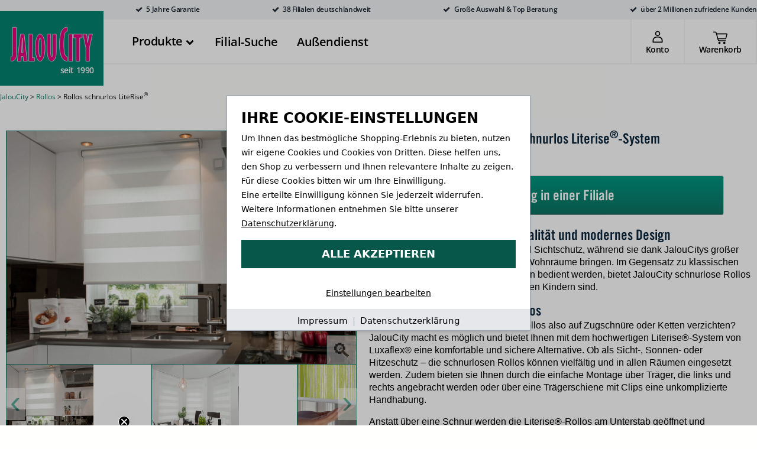

--- FILE ---
content_type: text/html; charset=UTF-8
request_url: https://www.jaloucity.de/rollos-schnurlos-literise.html
body_size: 27323
content:
<!DOCTYPE html>
<html lang="de">

<head>
  
<title>Schnurlose Rollo mit LiteRise®-System | Rollos zum schieben</title>
<meta http-equiv="Content-Type" content="text/html; charset=utf-8" />
<meta name="description" content="Rollos mit LiteRise®-System ✓ schnurlose &amp; bequeme Bedienung ✓ innovative Technik für Rollos, Plissees und Duette®-Anlagen ✓ Kindersicher" />
<meta name="keywords" content="Rollos, Bedienung, Schnurlos, Bedienkomfort, Maßanfertigung, Design, Einrichtung, Dekoration, Schiebevorrichtung" />
<meta name="viewport" content="width=device-width,initial-scale=1.0,minimum-scale=1">
<meta property="og:title" content="Schnurlose Rollo mit LiteRise®-System | Rollos zum schieben" />
<meta property="og:description" content="Rollos mit LiteRise®-System ✓ schnurlose &amp; bequeme Bedienung ✓ innovative Technik für Rollos, Plissees und Duette®-Anlagen ✓ Kindersicher" />
<meta property="og:url" content="https://www.jaloucity.de/rollos-schnurlos-literise.html" />


<meta name="msvalidate.01" content="2523F7903A4FD9A402FB5E70DB2C2467" />
<!-- Google Tag Manager -->
<script>
  (function(w, d, s, l, i) {
    w[l] = w[l] || [];
    w[l].push({
      'gtm.start': new Date().getTime(),
      event: 'gtm.js'
    });
    var f = d.getElementsByTagName(s)[0],
      j = d.createElement(s);
    j.async = true;
    j.src = "https://load.sst.jaloucity.de/8v10yqskpwqmy.js?" + i;
    f.parentNode.insertBefore(j, f);
  })(window, document, 'script', 'dataLayer', '67z6cwa=aWQ9R1RNLTVUWkQ2RyZhcz15&sort=desc');
</script>
<!-- End Google Tag Manager -->
<link href="//cdnjs.cloudflare.com/ajax/libs/font-awesome/5.14.0/css/all.min.css" rel="stylesheet">
<link rel="apple-touch-icon" sizes="76x76" href="https://www.jaloucity.de/skin/frontend/default/jaloucity_rwd/images/favicon/apple-touch-icon.png">
<link rel="icon" type="image/png" sizes="32x32" href="https://www.jaloucity.de/skin/frontend/default/jaloucity_rwd/images/favicon/favicon-32x32.png">
<link rel="icon" type="image/png" sizes="16x16" href="https://www.jaloucity.de/skin/frontend/default/jaloucity_rwd/images/favicon/favicon-16x16.png">
<link rel="manifest" href="https://www.jaloucity.de/skin/frontend/default/jaloucity_rwd/images/favicon/site.webmanifest">
<link rel="mask-icon" href="https://www.jaloucity.de/skin/frontend/default/jaloucity_rwd/images/favicon/safari-pinned-tab.svg" color="#5bbad5">
<meta name="msapplication-TileColor" content="#00aba9">
<meta name="theme-color" content="#ffffff">

<script type="text/javascript">
  //<![CDATA[
  var BLANK_URL = 'https://www.jaloucity.de/js/blank.html';
  var BLANK_IMG = 'https://www.jaloucity.de/js/spacer.gif';
  var SKIN_URL = 'https://www.jaloucity.de/skin/frontend/default/jaloucity_rwd/';
  //]]>
</script>
<link rel="stylesheet" type="text/css" href="https://www.jaloucity.de/media/css_secure/e5557c14b53e9ea00a5ccdf0ff17bcde.css" media="all" />
<link rel="stylesheet" type="text/css" href="https://www.jaloucity.de/media/css_secure/856f7bff3b7a10429e274f639c9726a4.css" media="print" />
<script type="text/javascript" src="https://www.jaloucity.de/media/js/80cde1e7acb6da516b72f542bac5ed0b.js"></script>
<link rel="canonical" href="https://www.jaloucity.de/rollos-schnurlos-literise.html" />
<!--[if lt IE 9]>
<link rel="stylesheet" type="text/css" href="https://www.jaloucity.de/media/css_secure/da303818b80c0d806c6ccb378fc9e542.css" media="all" />
<script type="text/javascript" src="https://www.jaloucity.de/media/js/edc9cc4684b34ed6232b1e889f1c50c1.js"></script>
<![endif]-->
<!--[if lte IE 7]>
<link rel="stylesheet" type="text/css" href="https://www.jaloucity.de/media/css_secure/e96bfec6d58dd0353e4fec456d46d35d.css" media="all" />
<![endif]-->
<meta name="robots" content="INDEX,FOLLOW" />

<script type="text/javascript">
//<![CDATA[
optionalZipCountries = ["IE","PA","HK","MO"];
//]]>
</script>



<style>.col-main-fullwidth .jc_cms_page {background: none;} .col-main-fullwidth .jc_cms_page:not(.cms_luxaflex) {display:block;} .jc_cms_page {border:none;} .jc_cms_block {box-shadow: none; padding: 0; -webkit-box-shadow: none;} .bootstrap-isolation .container {margin-left: -15px; margin-right: -15px;} @media (max-width:1280px) {.bootstrap-isolation .container {margin-left: auto; margin-right: auto;}}</style><script type="text/javascript">//<![CDATA[
        var Translator = new Translate({"HTML tags are not allowed":"HTML-Tags sind nicht erlaubt","Please select an option.":"Bitte w\u00e4hlen Sie eine Option.","This is a required field.":"Dies ist ein Pflichtfeld.","Please enter a valid number in this field.":"Bitte geben Sie eine g\u00fcltige Nummer in dieses Feld ein.","The value is not within the specified range.":"Der Wert ist nicht innerhalb des erlaubten Bereichs.","Please use numbers only in this field. Please avoid spaces or other characters such as dots or commas.":"Bitte nur Ziffern in diesem Feld verwenden. Vermeiden Sie Leerzeichen oder andere Zeichen au\u00dfer Punkt oder Komma.","Please use letters only (a-z or A-Z) in this field.":"Bitte nur Buchstaben (a-z oder A-Z) in diesem Feld verwenden.","Please use only letters (a-z), numbers (0-9) or underscore(_) in this field, first character should be a letter.":"Bitte nur Buchstaben (a-z), Ziffern (0-9) oder Unterstriche (_) in diesem Feld verwenden, das erste Zeichen muss ein Buchstabe sein.","Please use only letters (a-z or A-Z) or numbers (0-9) only in this field. No spaces or other characters are allowed.":"Bitte nur Buchstaben (a-z oder A-Z) oder Ziffern (0-9) in diesem Feld verwenden. Leerzeichen oder andere Zeichen sind nicht erlaubt.","Please use only letters (a-z or A-Z) or numbers (0-9) or spaces and # only in this field.":"Bitte nur Buchstaben (a-z oder A-Z), Ziffern (0-9), Leerzeichen oder # f\u00fcr dieses Feld verwenden.","Please enter a valid phone number. For example (123) 456-7890 or 123-456-7890.":"Bitte geben Sie eine g\u00fcltige Telefonnummer ein. Zum Beispiel (123) 456-7890 oder 123-456-7890.","Please enter a valid fax number. For example (123) 456-7890 or 123-456-7890.":"Bitte tragen Sie eine g\u00fcltige Faxnummer ein. Zum Beispiel (123) 456-7890 oder 123-456-7890.","Please enter a valid date.":"Bitte geben Sie ein g\u00fcltiges Datum ein.","Please enter a valid email address. For example johndoe@domain.com.":"Bitte geben Sie eine g\u00fcltige E-Mail Adresse ein. Zum Beispiel johndoe@domain.de.","Please use only visible characters and spaces.":"Bitte nur sichtbare Zeichen verwenden.","Please make sure your passwords match.":"Bitte stellen Sie sicher, dass die beiden Passworte identisch sind.","Please enter a valid URL. Protocol is required (http:\/\/, https:\/\/ or ftp:\/\/)":"Bitte geben Sie eine g\u00fcltige URL ein. M\u00f6gliche Protokolle (http:\/\/, https:\/\/ or ftp:\/\/)","Please enter a valid URL. For example http:\/\/www.example.com or www.example.com":"Bitte geben Sie eine g\u00fcltige URL ein. Zum Beispiel http:\/\/www.beispiel.de oder www.beispiel.de","Please enter a valid URL Key. For example \"example-page\", \"example-page.html\" or \"anotherlevel\/example-page\".":"Bitte geben Sie einen g\u00fcltigen URL-Bezeichner ein. Zum Beispiel \"beispiel-seite\", \"beispiel-seite.html\" or \"unterverzeichnis\/beispiel-seite\".","Please enter a valid XML-identifier. For example something_1, block5, id-4.":"Bitte geben Sie einen g\u00fcltigen XML-Identifizierer an. Zum Beispiel irgendetwas_1, block5, id-4.","Please enter a valid social security number. For example 123-45-6789.":"Bitte geben Sie eine g\u00fcltige Sozialversicherungsnummer ein. Zum Beispiel 123-45-6789.","Please enter a valid zip code. For example 90602 or 90602-1234.":"Bitte geben Sie eine g\u00fcltige Postleitzahl ein. Zum Beispiel 21335.","Please enter a valid zip code.":"Bitte geben Sie eine g\u00fcltige Postleitzahl ein.","Please use this date format: dd\/mm\/yyyy. For example 17\/03\/2006 for the 17th of March, 2006.":"Bitte verwenden Sie dieses Datumsformat: tt\/mm\/jjjj. Zum Beispiel 17\/03\/2006 f\u00fcr den 17. M\u00e4rz 2006.","Please enter a valid $ amount. For example $100.00.":"Bitte geben Sie einen g\u00fcltigen Betrag ein. Zum Beispiel 100,00 \u20ac.","Please select one of the above options.":"Bitte w\u00e4hlen Sie eine der oberen Optionen.","Please select one of the options.":"Bitte w\u00e4hlen Sie eine der Optionen.","Please select State\/Province.":"Bitte Land\/Bundesland w\u00e4hlen.","Please enter a number greater than 0 in this field.":"Bitte geben Sie eine Zahl gr\u00f6\u00dfer 0 in dieses Feld ein.","Please enter a number 0 or greater in this field.":"Bitte tragen Sie eine Zahl gr\u00f6\u00dfer\/gleich 0 in dieses Feld ein.","Please enter a valid credit card number.":"Bitte geben Sie eine g\u00fcltige Kreditkartennummer ein.","Credit card number does not match credit card type.":"Kreditkartennummer entspricht nicht Kreditkartentyp.","Card type does not match credit card number.":"Kreditkartenart entspricht nicht der angegeben Kreditkartennummer.","Incorrect credit card expiration date.":"Falsches Kreditkarten Ablaufdatum.","Please enter a valid credit card verification number.":"Bitte tragen Sie eine g\u00fcltige Kreditkarten-Pr\u00fcfnummer ein.","Please use only letters (a-z or A-Z), numbers (0-9) or underscore(_) in this field, first character should be a letter.":"Bitte nur Buchstaben (a-z oder A-Z), Ziffern (0-9) oder Unterstriche (_) in diesem Feld verwenden, das erste Zeichen muss ein Buchstabe sein.","Please input a valid CSS-length. For example 100px or 77pt or 20em or .5ex or 50%.":"Bitte geben Sie eine g\u00fcltige CSS-L\u00e4nge an. Beispielsweise 100px, 77pt, 20em, .5ex oder 50%.","Text length does not satisfy specified text range.":"Text L\u00e4nge entspricht nicht der gesetzten Bereichs.","Please enter a number lower than 100.":"Bitte tragen Sie keine Zahl gr\u00f6\u00dfer\/gleich 100 in dieses Feld ein.","Please select a file":"Bitte w\u00e4hlen Sie eine Datei","Please enter issue number or start date for switch\/solo card type.":"Bitte geben Sie eine Vorgangsnummer oder ein Startdatum switch\/solo Karten an.","Please wait, loading...":"Bitte warten, wird geladen...","This date is a required value.":"Das Datum ist eine ben\u00f6tigte Angabe.","Please enter a valid day (1-%d).":"Bitte geben Sie einen g\u00fcltigen Tag (1-%d) an.","Please enter a valid month (1-12).":"Bitte geben Sie einen g\u00fcltigen Monat (1-12) an.","Please enter a valid year (1900-%d).":"Bitte geben Sie ein g\u00fcltiges Jahr (1900-%d) an.","Please enter a valid full date":"Bitte geben Sie eine vollst\u00e4ndiges, g\u00fcltiges Datum an","Please enter a valid date between %s and %s":"Bitte geben Sie ein g\u00fcltiges Datum zwischen dem %s und %s an","Please enter a valid date equal to or greater than %s":"Bitte geben Sie ein g\u00fcltiges Datum am oder nach dem %s an","Please enter a valid date less than or equal to %s":"Bitte geben Sie ein g\u00fcltiges Datum am oder vor dem %s an","Complete":"Vollst\u00e4ndig","Add Products":"Artikel hinzuf\u00fcgen","Please choose to register or to checkout as a guest":"Bitte registrieren Sie sich, oder gehen Sie als Gast zur Kasse","Your order cannot be completed at this time as there is no shipping methods available for it. Please make necessary changes in your shipping address.":"Ihre Bestellung kann momentan nicht abgeschlossen werden, da keine Versandarten daf\u00fcr verf\u00fcgbar sind.","Please specify shipping method.":"Bitte bestimmen Sie die Versandart.","Your order cannot be completed at this time as there is no payment methods available for it.":"Ihre Bestellung kann momentan nicht abgeschlossen werden, da keine Bezahlmethoden daf\u00fcr verf\u00fcgbar sind.","Please specify payment method.":"Bitte bestimmen Sie die Bezahlmethode.","Please wait, processing your order...":"Bitte warten, w\u00e4hrend die Bestellung verarbeitet wird..."});
        //]]></script>
<!--5225f906fbf90ee8d1c5acd2374d8dd3--></head>

<body class="fullwidth-body main  cms-page-view cms-rollos-schnurlos-literise-html cms-rollos-schnurlos-literise-html">
  <a href="#main-content"
    style="position:absolute;left:-999px;top:auto;width:1px;height:1px;overflow:hidden;"
    onfocus="this.style.position='absolute';this.style.left='0';this.style.top='0';this.style.width='auto';this.style.height='auto';this.style.overflow='visible';this.style.background='black';this.style.color='white';this.style.padding='8px';this.style.zIndex='1000';"
    onblur="this.style.position='absolute';this.style.left='-999px';this.style.width='1px';this.style.height='1px';this.style.overflow='hidden';">
    Skip to main content
  </a>
  <!-- Google Tag Manager (noscript) -->
<noscript><iframe src="https://load.sst.jaloucity.de/ns.html?id=GTM-5TZD6G" height="0" width="0" style="display:none;visibility:hidden"></iframe></noscript>
<!-- End Google Tag Manager (noscript) -->

<script>window.dataLayer = window.dataLayer || []; window.dataLayer.push({"visitorLoginState":"Logged out","visitorType":"NOT LOGGED IN","visitorLifetimeValue":0,"visitorExistingCustomer":"No"});</script>



  <div class="wrapper" id="main-content">
      <noscript>
    <div class="global-site-notice noscript">
      <div class="notice-inner">
        <p>
          <strong>JavaScript scheint in Ihrem Browser deaktiviert zu sein.</strong><br />
          Sie müssen JavaScript in Ihrem Browser aktivieren, um alle Funktionen in diesem Shop nutzen zu können.        </p>
      </div>
    </div>
  </noscript>
    <div class="col-main-fullwidth">
      <header class="jaloucity_header" role="banner">
        <div class="z-20 relative tracking-tight">
  <!-- usp block -->
  <!-- Hinweis Topbar -->
<!-- <div class="bg-[#fdd04f]">
  <div class="container mx-auto py-2 text-sm px-4 md:px-0 font-bold">
    <span>Bitte beachten Sie, dass es aufgrund der Weihnachtsfeiertage zu längeren Lieferzeiten kommen kann. <a class="text-black font-bold underline" href="/unternehmen/lieferzeiten-weihnachtstage.html">Mehr Informationen zu den Lieferzeiten</a>.
      <span>
  </div>
</div> -->
<div class="bg-gray-100">
  <div class="tw-container mx-auto py-2 hidden xl:block">
    <ul class="flex justify-end text-xs font-bold text-gray-800 tracking-tight">
      <li class="ml-[20%] xl:ml-[120px]"><svg class="inline-block h-4 w-4 mr-0.5" aria-hidden="true" viewBox="0 0 352 512" xmlns="http://www.w3.org/2000/svg">
          <title>Tickmark</title>
          <path fill="currentColor" d="M340.5 168.5l-184 184c-4.8 4.8-11.2 7.5-18 7.5s-13.2-2.7-18-7.5l-104-104c-4.8-4.8-7.5-11.2-7.5-18s2.7-13.2 7.5-18l22.6-22.6c4.8-4.8 11.2-7.5 18-7.5s13.2 2.7 18 7.5l63.4 63.4 145.4-145.4c4.8-4.8 11.2-7.5 18-7.5s13.2 2.7 18 7.5l22.6 22.6c4.8 4.8 7.5 11.2 7.5 18s-2.7 13.2-7.5 18z" />
        </svg> 5 Jahre Garantie</li>
      <li class="ml-[5%] lg:ml-[120px]"><svg class="inline-block h-4 w-4 mr-0.5" aria-hidden="true" viewBox="0 0 352 512" xmlns="http://www.w3.org/2000/svg">
          <title>Tickmark</title>
          <path fill="currentColor" d="M340.5 168.5l-184 184c-4.8 4.8-11.2 7.5-18 7.5s-13.2-2.7-18-7.5l-104-104c-4.8-4.8-7.5-11.2-7.5-18s2.7-13.2 7.5-18l22.6-22.6c4.8-4.8 11.2-7.5 18-7.5s13.2 2.7 18 7.5l63.4 63.4 145.4-145.4c4.8-4.8 11.2-7.5 18-7.5s13.2 2.7 18 7.5l22.6 22.6c4.8 4.8 7.5 11.2 7.5 18s-2.7 13.2-7.5 18z" />
        </svg> 38 Filialen deutschlandweit</li>
      <li class="ml-[5%] lg:ml-[120px]"><svg class="inline-block h-4 w-4 mr-0.5" aria-hidden="true" viewBox="0 0 352 512" xmlns="http://www.w3.org/2000/svg">
          <title>Tickmark</title>
          <path fill="currentColor" d="M340.5 168.5l-184 184c-4.8 4.8-11.2 7.5-18 7.5s-13.2-2.7-18-7.5l-104-104c-4.8-4.8-7.5-11.2-7.5-18s2.7-13.2 7.5-18l22.6-22.6c4.8-4.8 11.2-7.5 18-7.5s13.2 2.7 18 7.5l63.4 63.4 145.4-145.4c4.8-4.8 11.2-7.5 18-7.5s13.2 2.7 18 7.5l22.6 22.6c4.8 4.8 7.5 11.2 7.5 18s-2.7 13.2-7.5 18z" />
        </svg> Große Auswahl & Top Beratung</li>
      <li class="ml-[5%] lg:ml-[120px]"><svg class="inline-block h-4 w-4 mr-0.5" aria-hidden="true" viewBox="0 0 352 512" xmlns="http://www.w3.org/2000/svg">
          <title>Tickmark</title>
          <path fill="currentColor" d="M340.5 168.5l-184 184c-4.8 4.8-11.2 7.5-18 7.5s-13.2-2.7-18-7.5l-104-104c-4.8-4.8-7.5-11.2-7.5-18s2.7-13.2 7.5-18l22.6-22.6c4.8-4.8 11.2-7.5 18-7.5s13.2 2.7 18 7.5l63.4 63.4 145.4-145.4c4.8-4.8 11.2-7.5 18-7.5s13.2 2.7 18 7.5l22.6 22.6c4.8 4.8 7.5 11.2 7.5 18s-2.7 13.2-7.5 18z" />
        </svg> über 2 Millionen zufriedene Kunden</li>
    </ul>
  </div>
  <div class="w-full xl:hidden space-y-8 h-8 bg-gray-100 text-xs font-bold text-gray-800 tracking-tight">
    <div class="usp-slider h-full relative flex items-center justify-center">
      <div class="usp-slide absolute inset-0 opacity-0 transition-opacity duration-500 flex items-center justify-center">
        <div class="flex items-center"><svg class="inline-block h-4 w-4 mr-0.5" aria-hidden="true" viewBox="0 0 352 512" xmlns="http://www.w3.org/2000/svg">
            <title>Tickmark</title>
            <path fill="currentColor" d="M340.5 168.5l-184 184c-4.8 4.8-11.2 7.5-18 7.5s-13.2-2.7-18-7.5l-104-104c-4.8-4.8-7.5-11.2-7.5-18s2.7-13.2 7.5-18l22.6-22.6c4.8-4.8 11.2-7.5 18-7.5s13.2 2.7 18 7.5l63.4 63.4 145.4-145.4c4.8-4.8 11.2-7.5 18-7.5s13.2 2.7 18 7.5l22.6 22.6c4.8 4.8 7.5 11.2 7.5 18s-2.7 13.2-7.5 18z" />
          </svg> 5 Jahre Garantie</div>
      </div>
      <div class="usp-slide absolute inset-0 opacity-0 transition-opacity duration-500 flex items-center justify-center">
        <div class="flex items-center"><svg class="inline-block h-4 w-4 mr-0.5" aria-hidden="true" viewBox="0 0 352 512" xmlns="http://www.w3.org/2000/svg">
            <title>Tickmark</title>
            <path fill="currentColor" d="M340.5 168.5l-184 184c-4.8 4.8-11.2 7.5-18 7.5s-13.2-2.7-18-7.5l-104-104c-4.8-4.8-7.5-11.2-7.5-18s2.7-13.2 7.5-18l22.6-22.6c4.8-4.8 11.2-7.5 18-7.5s13.2 2.7 18 7.5l63.4 63.4 145.4-145.4c4.8-4.8 11.2-7.5 18-7.5s13.2 2.7 18 7.5l22.6 22.6c4.8 4.8 7.5 11.2 7.5 18s-2.7 13.2-7.5 18z" />
          </svg> 38 Filialen deutschlandweit</div>
      </div>
      <div class="usp-slide absolute inset-0 opacity-0 transition-opacity duration-500 flex items-center justify-center">
        <div class="flex items-center"><svg class="inline-block h-4 w-4 mr-0.5" aria-hidden="true" viewBox="0 0 352 512" xmlns="http://www.w3.org/2000/svg">
            <path fill="currentColor" d="M340.5 168.5l-184 184c-4.8 4.8-11.2 7.5-18 7.5s-13.2-2.7-18-7.5l-104-104c-4.8-4.8-7.5-11.2-7.5-18s2.7-13.2 7.5-18l22.6-22.6c4.8-4.8 11.2-7.5 18-7.5s13.2 2.7 18 7.5l63.4 63.4 145.4-145.4c4.8-4.8 11.2-7.5 18-7.5s13.2 2.7 18 7.5l22.6 22.6c4.8 4.8 7.5 11.2 7.5 18s-2.7 13.2-7.5 18z" />
          </svg> Große Auswahl & Top Beratung</div>
      </div>
      <div class="usp-slide absolute inset-0 opacity-0 transition-opacity duration-500 flex items-center justify-center">
        <div class="flex items-center"><svg class="inline-block h-4 w-4 mr-0.5" aria-hidden="true" viewBox="0 0 352 512" xmlns="http://www.w3.org/2000/svg">
            <title>Tickmark</title>
            <path fill="currentColor" d="M340.5 168.5l-184 184c-4.8 4.8-11.2 7.5-18 7.5s-13.2-2.7-18-7.5l-104-104c-4.8-4.8-7.5-11.2-7.5-18s2.7-13.2 7.5-18l22.6-22.6c4.8-4.8 11.2-7.5 18-7.5s13.2 2.7 18 7.5l63.4 63.4 145.4-145.4c4.8-4.8 11.2-7.5 18-7.5s13.2 2.7 18 7.5l22.6 22.6c4.8 4.8 7.5 11.2 7.5 18s-2.7 13.2-7.5 18z" />
          </svg> über 2 Millionen zufriedene Kunden</div>
      </div>
    </div>
  </div>
</div>  <!-- end usp block -->
  <div class="bg-white border-b-2 border-gray-100">
    <div class="wrapper container mx-auto">
      <div class="flex justify-between">
        <div class="flex flex-col justify-center order-4 pt-1 md:pt-0 pr-5 lg:hidden"><button id="mobile-menu-button" class="h-7 w-7 focus:outline-none focus:text-jcmagenta" aria-label="Open mobile menu"><svg class="h-7 w-7" fill="none" stroke="currentColor" viewBox="0 0 24 24">
              <title>Open Mobile Navigation Button</title>
              <path stroke-linecap="round" stroke-linejoin="round" stroke-width="1.5" d="M3 6h18M3 12h18M3 18h18" />
            </svg></button></div>
        <div class="flex w-full">
          <div class="logo-container flex items-center w-30 h-auto md:h-24 lg:h-32 mt-[0px] mb-[0px] md:mt-[-15px] md:mb-[-20px] lg:mb-[-39px] transition-all duartion-100 ease-in-out">
            <a class="logo-inner bg-jcgreen px-2 py-2 md:py-6 lg:p-4 transition-all duartion-300 ease-in-out" href="/" title="JalouCity - seit 1990">
              <img alt="JalouCity Logo" class="logo-image mx-auto md:pt-2.5 transition-all duartion-300 ease-in-out" width="143" height="60" src="https://www.jaloucity.de/skin/frontend/default/jaloucity_rwd//images/logo.svg"> <span class="logo-text hidden lg:block text-white text-sm font-bold text-right pt-1 transition-opacity duration-300 ease-in-out">seit
                1990</span></a>
          </div>
          <div class="flex">
            <div id="menuDesktop" class="navigation hidden lg:flex z-20 group">
              <nav class="flex h-full ml-8" role="navigation" aria-label="Desktop Hauptnavigation">
                <div class="level-0 flex items-center transition-all duration-500">
                  <a id="produkteMenuHeader" href="#" title="Produkte Menü aufklappen"
                    role="button"
                    aria-haspopup="true"
                    aria-expanded="false"
                    aria-controls="produkteSubmenu"
                    class="flex items-center text-xl font-bold px-4 h-full text-black hover:text-jcmagenta focus:text-jcmagenta">
                    <span>Produkte</span>
                    <span class="h-full flex items-center pt-1">
                      <svg class="inline-block ml-0.5 h-5 w-5" aria-hidden="true" viewBox="0 0 320 512" xmlns="http://www.w3.org/2000/svg">
                        <title>Pfeil zum Menüpunkt - Produkte</title>
                        <path fill="currentColor" d="M143 352.3l-136-136c-9.4-9.4-9.4-24.6 0-33.9l22.6-22.6c9.4-9.4 24.6-9.4 34 .2l96.4 96.3 96.4-96.3c9.4-9.4 24.6-9.2 34-.2l22.6 22.6c9.4 9.4 9.4 24.6 0 33.9l-136 136c-9.4 9.4-24.6 9.4-34 0z" />
                      </svg>
                    </span>
                  </a>
                  <div
                    id="produkteSubmenu"
                    aria-label="Produkte Menü"
                    class="bg-white submenu-container pb-8 absolute left-0 top-full z-20 -mt-0.5 w-full transition-opacity duration-500 ease-in-out opacity-0 invisible scale-95 transform group-hover:opacity-100 group-hover:visible group-hover:scale-100 min-h-[35vh] shadow-xl">
                    <div class="pb-2 container mx-auto relative">
                      <ul class="w-56">
                                                                                                  
                          <li tabindex="-1" class="flex justify-between items-center w-full mt-4 group transition-colors duration-300 ease-in-out hover:bg-gray-100">
                            <a href="#" class="h-full w-full py-2 px-4 w-56 font-bold text-black text-xl border-r-2 border-b-gray-300">
                              Jalousien                            </a>
                            <div
                              class="subsubmenu-container absolute left-60 right-0 w-auto top-0 h-full opacity-0 pointer-events-none">
                              <div class="flex mt-3 pl-8">
                                <div class="">
                                  <div class="text-base w-80">
                                    <span class="block text-sm text-[#656565] mb-6">Jalousien kaufen</span>
                                                                          <span class="block text-xs font-bold text-jcmagenta mb-0.5">Online</span>
                                      <div class="leading-8">
                                                                                  <a href="/massjalousie-medium.html" class="block font-bold text-black hover:underline focus:underline" title="zum Jalousie Konfigurator">
                                            Jalousien nach Maß                                          </a>
                                                                                  <a href="/standardjalousie-konfigurieren.html" class="block font-bold text-black hover:underline focus:underline" title="zu den Jalousie Standardmaßen">
                                            Jalousien mit Standardmaßen                                          </a>
                                                                                  <a href="/holzjalousie-konfigurieren.html?slat=50" class="block font-bold text-black hover:underline focus:underline" title="zum Holz-Jalousie Konfigurator">
                                            Holz-Jalousien nach Maß                                          </a>
                                                                              </div>
                                    
                                                                          <span class="mt-3 block text-xs font-bold text-jcmagenta mb-0.5">In Ihrer Nähe</span>
                                      <div class="leading-8">
                                                                                  <a href="/filialen.html" class="block font-bold text-black hover:underline focus:underline" title="zu unseren Filialen">
                                            Filiale                                          </a>
                                                                                  <a href="/aussendienst.html" class="block font-bold text-black hover:underline focus:underline" title="zu unserem Außendienst">
                                            Außendienst                                          </a>
                                                                              </div>
                                                                      </div>
                                </div>
                                <div class="text-base border-l-2 border-gray-100 pl-8">
                                  <span class="block text-sm text-[#656565] mb-3">Jalousien entdecken</span>
                                  <div class="flex flex-wrap">
                                                                                                            <div class="mr-10 font-bold leading-8">
                                                                              <a href="/jalousien.html" class="block text-black hover:underline focus:underline" title="Alle Informationen zu unseren Jalousienen">
                                          <span>Alles über Jalousien</span>
                                        </a>
                                                                              <a href="/aussenjalousien.html" class="block text-black hover:underline focus:underline" title="Alle Informationen zu unseren Außenjalousienen">
                                          <span>Außenjalousien</span>
                                        </a>
                                                                              <a href="/jalousien-sonderformen.html" class="block text-black hover:underline focus:underline" title="Jalousien mit Sonderformen">
                                          <span>Sonderformen</span>
                                        </a>
                                                                          </div>
                                                                          <div class="font-bold leading-8">
                                                                                  <a href="/jalousien-luxaflex.html" class="block text-black hover:underline focus:underline" title="zu unseren Premium-Jalousien">
                                            <span>Premium-Jalousien</span>
                                          </a>
                                                                                  <a href="/holzjalousien.html" class="block text-black hover:underline focus:underline" title="zu unseren Holz-Jalousien">
                                            <span>Holz-Jalousien</span>
                                          </a>
                                                                              </div>
                                                                      </div>
                                  <!-- Montageanleitung -->
                                                                                                        <div class="text-base border-gray-100 mt-5">
                                      <span class="block text-sm text-[#656565] mb-2">Anleitungen</span>
                                      <div class="flex flex-wrap">
                                                                                <div class="mr-10 font-bold leading-8">
                                                                                      <a href="/montageanleitungen.html" class="block text-black hover:underline focus:underline" title="zu den Montageanleitungen">
                                              <span>Montageanleitungen</span>
                                            </a>
                                                                                  </div>
                                                                              </div>
                                    </div>
                                                                  </div>
                              </div>
                            </div>
                          </li>
                                                  
                          <li tabindex="-1" class="flex justify-between items-center w-full  group transition-colors duration-300 ease-in-out hover:bg-gray-100">
                            <a href="#" class="h-full w-full py-2 px-4 w-56 font-bold text-black text-xl border-r-2 border-b-gray-300">
                              Plissees                            </a>
                            <div
                              class="subsubmenu-container absolute left-60 right-0 w-auto top-0 h-full opacity-0 pointer-events-none">
                              <div class="flex mt-3 pl-8">
                                <div class="">
                                  <div class="text-base w-80">
                                    <span class="block text-sm text-[#656565] mb-6">Plissees kaufen</span>
                                                                          <span class="block text-xs font-bold text-jcmagenta mb-0.5">Online</span>
                                      <div class="leading-8">
                                                                                  <a href="/plissee-cosiflor.html" class="block font-bold text-black hover:underline focus:underline" title="zum Plissee Konfigurator">
                                            Plissees konfigurieren                                          </a>
                                                                                  <a href="/wabenplissee-cosiflor.html" class="block font-bold text-black hover:underline focus:underline" title="zum Wabenplissee Konfigurator">
                                            Wabenplissees nach Maß                                          </a>
                                                                              </div>
                                    
                                                                          <span class="mt-3 block text-xs font-bold text-jcmagenta mb-0.5">In Ihrer Nähe</span>
                                      <div class="leading-8">
                                                                                  <a href="/filialen.html" class="block font-bold text-black hover:underline focus:underline" title="zu unseren Filialen">
                                            Filiale                                          </a>
                                                                                  <a href="/aussendienst.html" class="block font-bold text-black hover:underline focus:underline" title="zu unserem Außendienst">
                                            Außendienst                                          </a>
                                                                              </div>
                                                                      </div>
                                </div>
                                <div class="text-base border-l-2 border-gray-100 pl-8">
                                  <span class="block text-sm text-[#656565] mb-3">Plissees entdecken</span>
                                  <div class="flex flex-wrap">
                                                                                                            <div class="mr-10 font-bold leading-8">
                                                                              <a href="/plissees.html" class="block text-black hover:underline focus:underline" title="Alle Informationen zu unseren Plissees">
                                          <span>Plissees nach Maß</span>
                                        </a>
                                                                              <a href="/plissees-blickdicht.html" class="block text-black hover:underline focus:underline" title="Alle Informationen zu unseren Sichtschutz Plissees">
                                          <span>Blickdichte Plissees (Sichtschutz)</span>
                                        </a>
                                                                              <a href="/thermo-plissee.html" class="block text-black hover:underline focus:underline" title="Alle Informationen zu unseren Hitzeschutz Plissees">
                                          <span>Thermo Plissees (Hitzeschutz)</span>
                                        </a>
                                                                              <a href="/plissees-sonnenschutz.html" class="block text-black hover:underline focus:underline" title="Alle Informationen zu unseren Sonnenschutz Plissees">
                                          <span>Sonnenschutz</span>
                                        </a>
                                                                              <a href="/plissees-verdunkelung.html" class="block text-black hover:underline focus:underline" title="Alle Informationen zu unseren Abdunkelung Plissees">
                                          <span>Verdunkelung</span>
                                        </a>
                                                                          </div>
                                                                          <div class="font-bold leading-8">
                                                                                  <a href="/plissees-cosiflor.html" class="block text-black hover:underline focus:underline" title="Alle Informationen zu unseren Plissees von Cosiflor&reg;">
                                            <span>Cosiflor&reg; Plissees</span>
                                          </a>
                                                                                  <a href="/plissees-luxaflex.html" class="block text-black hover:underline focus:underline" title="Alle Informationen zu unseren Premium-Plissees von Luxaflex&reg;">
                                            <span>Luxaflex&reg; Plissees</span>
                                          </a>
                                                                                  <a href="/recycle-plissees.html" class="block text-black hover:underline focus:underline" title="Alle Informationen zu unseren Recycling-Stoff Plissees">
                                            <span>Recycling-Stoff</span>
                                          </a>
                                                                                  <a href="/wabenplissees.html" class="block text-black hover:underline focus:underline" title="Alle Informationen zu unseren Wabenplissees">
                                            <span>Wabenplissees</span>
                                          </a>
                                                                              </div>
                                                                      </div>
                                  <!-- Montageanleitung -->
                                                                                                        <div class="text-base border-gray-100 mt-5">
                                      <span class="block text-sm text-[#656565] mb-2">Anleitungen</span>
                                      <div class="flex flex-wrap">
                                                                                <div class="mr-10 font-bold leading-8">
                                                                                      <a href="/montageanleitungen.html" class="block text-black hover:underline focus:underline" title="zu den Montageanleitungen">
                                              <span>Montageanleitungen</span>
                                            </a>
                                                                                  </div>
                                                                              </div>
                                    </div>
                                                                  </div>
                              </div>
                            </div>
                          </li>
                                                  
                          <li tabindex="-1" class="flex justify-between items-center w-full  group transition-colors duration-300 ease-in-out hover:bg-gray-100">
                            <a href="#" class="h-full w-full py-2 px-4 w-56 font-bold text-black text-xl border-r-2 border-b-gray-300">
                              Rollos                            </a>
                            <div
                              class="subsubmenu-container absolute left-60 right-0 w-auto top-0 h-full opacity-0 pointer-events-none">
                              <div class="flex mt-3 pl-8">
                                <div class="">
                                  <div class="text-base w-80">
                                    <span class="block text-sm text-[#656565] mb-6">Rollos kaufen</span>
                                                                          <span class="block text-xs font-bold text-jcmagenta mb-0.5">Online</span>
                                      <div class="leading-8">
                                                                                  <a href="/massrollo-medium.html" class="block font-bold text-black hover:underline focus:underline" title="zum Rollo Konfigurator">
                                            Rollos nach Maß                                          </a>
                                                                                  <a href="/standardrollo-konfigurieren.html" class="block font-bold text-black hover:underline focus:underline" title="zu den Rollo Standardmaßen">
                                            Rollos mit Standardmaßen                                          </a>
                                                                                  <a href="/doppelrollo-sunstrip-basic.html" class="block font-bold text-black hover:underline focus:underline" title="zum Doppelrollo Konfigurator">
                                            Doppelrollos nach Maß                                          </a>
                                                                                  <a href="/raffrollo-konfigurieren.html" class="block font-bold text-black hover:underline focus:underline" title="zum Raffrollo Konfigurator">
                                            Raffrollos nach Maß                                          </a>
                                                                              </div>
                                    
                                                                          <span class="mt-3 block text-xs font-bold text-jcmagenta mb-0.5">In Ihrer Nähe</span>
                                      <div class="leading-8">
                                                                                  <a href="/filialen.html" class="block font-bold text-black hover:underline focus:underline" title="zu unseren Filialen">
                                            Filiale                                          </a>
                                                                                  <a href="/aussendienst.html" class="block font-bold text-black hover:underline focus:underline" title="zu unserem Außendienst">
                                            Außendienst                                          </a>
                                                                              </div>
                                                                      </div>
                                </div>
                                <div class="text-base border-l-2 border-gray-100 pl-8">
                                  <span class="block text-sm text-[#656565] mb-3">Rollos entdecken</span>
                                  <div class="flex flex-wrap">
                                                                                                            <div class="mr-10 font-bold leading-8">
                                                                              <a href="/rollos.html" class="block text-black hover:underline focus:underline" title="Alle Informationen zu unseren Rollos">
                                          <span>Alles über Rollos</span>
                                        </a>
                                                                              <a href="/rollos-transparent.html" class="block text-black hover:underline focus:underline" title="Alle Informationen zu unseren Transparent Rollos">
                                          <span>Transparent</span>
                                        </a>
                                                                              <a href="/sichtschutzrollos.html" class="block text-black hover:underline focus:underline" title="Alle Informationen zu unseren Sichtschutz Rollos">
                                          <span>Sichtschutz</span>
                                        </a>
                                                                              <a href="/thermorollos.html" class="block text-black hover:underline focus:underline" title="Alle Informationen zu unseren Hitzeschutz Rollos">
                                          <span>Hitzeschutz</span>
                                        </a>
                                                                              <a href="/verdunkelungsrollos.html" class="block text-black hover:underline focus:underline" title="Alle Informationen zu unseren Abdunkelung Rollos">
                                          <span>Abdunkelung</span>
                                        </a>
                                                                              <a href="/verdunkelungsanlagen.html" class="block text-black hover:underline focus:underline" title="Alle Informationen zu unseren Verdunkelung Rollos">
                                          <span>Verdunkelung</span>
                                        </a>
                                                                          </div>
                                                                          <div class="font-bold leading-8">
                                                                                  <a href="/rollo-apple-homekit.html" class="block text-black hover:underline focus:underline" title="Alle Informationen zu unseren Smart Rollos">
                                            <span>Smart (Apple)</span>
                                          </a>
                                                                                  <a href="/luxaflex-rollos.html" class="block text-black hover:underline focus:underline" title="Alle Informationen zu unseren Premium-Rollos">
                                            <span>Premium-Rollos</span>
                                          </a>
                                                                                  <a href="/rollos-elektrisch-mit-motor.html" class="block text-black hover:underline focus:underline" title="Alle Informationen zu unseren Rollos mit Fernbedienung">
                                            <span>Mit Fernbedienung</span>
                                          </a>
                                                                                  <a href="/doppelrollos.html" class="block text-black hover:underline focus:underline" title="Alle Informationen zu unseren Doppelrollos">
                                            <span>Doppelrollos</span>
                                          </a>
                                                                                  <a href="/raffrollos.html" class="block text-black hover:underline focus:underline" title="Alle Informationen zu unseren Raffrollos">
                                            <span>Raffrollos</span>
                                          </a>
                                                                              </div>
                                                                      </div>
                                  <!-- Montageanleitung -->
                                                                                                        <div class="text-base border-gray-100 mt-5">
                                      <span class="block text-sm text-[#656565] mb-2">Anleitungen</span>
                                      <div class="flex flex-wrap">
                                                                                <div class="mr-10 font-bold leading-8">
                                                                                      <a href="/montageanleitungen.html" class="block text-black hover:underline focus:underline" title="zu den Montageanleitungen">
                                              <span>Montageanleitungen</span>
                                            </a>
                                                                                  </div>
                                                                              </div>
                                    </div>
                                                                  </div>
                              </div>
                            </div>
                          </li>
                                                  
                          <li tabindex="-1" class="flex justify-between items-center w-full  group transition-colors duration-300 ease-in-out hover:bg-gray-100">
                            <a href="#" class="h-full w-full py-2 px-4 w-56 font-bold text-black text-xl border-r-2 border-b-gray-300">
                              Lamellenvorhänge                            </a>
                            <div
                              class="subsubmenu-container absolute left-60 right-0 w-auto top-0 h-full opacity-0 pointer-events-none">
                              <div class="flex mt-3 pl-8">
                                <div class="">
                                  <div class="text-base w-80">
                                    <span class="block text-sm text-[#656565] mb-6">Lamellenvorhänge kaufen</span>
                                                                          <span class="block text-xs font-bold text-jcmagenta mb-0.5">Online</span>
                                      <div class="leading-8">
                                                                                  <a href="/lamellenvorhang-medium.html" class="block font-bold text-black hover:underline focus:underline" title="zum Lamellenvorhängen Konfigurator">
                                            Lamellenvorhänge nach Maß                                          </a>
                                                                              </div>
                                    
                                                                          <span class="mt-3 block text-xs font-bold text-jcmagenta mb-0.5">In Ihrer Nähe</span>
                                      <div class="leading-8">
                                                                                  <a href="/filialen.html" class="block font-bold text-black hover:underline focus:underline" title="zu unseren Filialen">
                                            Filiale                                          </a>
                                                                                  <a href="/aussendienst.html" class="block font-bold text-black hover:underline focus:underline" title="zu unserem Außendienst">
                                            Außendienst                                          </a>
                                                                              </div>
                                                                      </div>
                                </div>
                                <div class="text-base border-l-2 border-gray-100 pl-8">
                                  <span class="block text-sm text-[#656565] mb-3">Lamellenvorhänge entdecken</span>
                                  <div class="flex flex-wrap">
                                                                                                            <div class="mr-10 font-bold leading-8">
                                                                              <a href="/lamellenvorhaenge.html" class="block text-black hover:underline focus:underline" title="Alle Informationen zu unseren Lamellenvorhängen">
                                          <span>Alles über Lamellenvorhänge</span>
                                        </a>
                                                                              <a href="/lamellenvorhang-giebelfenster.html" class="block text-black hover:underline focus:underline" title="Alle Informationen zu unseren Lamellenvorhängen für Giebelfenster">
                                          <span>Für Giebelfenster</span>
                                        </a>
                                                                              <a href="/lamellenvorhang-sonderform.html" class="block text-black hover:underline focus:underline" title="Alle Informationen zu unseren Lamellenvorhängen mit Sonderformen">
                                          <span>Sonderformen</span>
                                        </a>
                                                                          </div>
                                                                          <div class="font-bold leading-8">
                                                                                  <a href="/lamellenvorhang-kunststoff.html" class="block text-black hover:underline focus:underline" title="Alle Informationen zu unseren Lamellenvorhängen mit Kunststofflamellen">
                                            <span>Kunststofflamellen</span>
                                          </a>
                                                                                  <a href="/lamellenvorhang-bedruckt.html" class="block text-black hover:underline focus:underline" title="Alle Informationen zu unseren Lamellenvorhängen mit Individualdruck">
                                            <span>Individualdruck</span>
                                          </a>
                                                                                  <a href="/flaechenvorhaenge.html" class="block text-black hover:underline focus:underline" title="Alle Informationen zu unseren Flächenvorhängen">
                                            <span>Flächenvorhänge</span>
                                          </a>
                                                                              </div>
                                                                      </div>
                                  <!-- Montageanleitung -->
                                                                                                        <div class="text-base border-gray-100 mt-5">
                                      <span class="block text-sm text-[#656565] mb-2">Anleitungen</span>
                                      <div class="flex flex-wrap">
                                                                                <div class="mr-10 font-bold leading-8">
                                                                                      <a href="/montageanleitungen.html" class="block text-black hover:underline focus:underline" title="zu den Montageanleitungen">
                                              <span>Montageanleitungen</span>
                                            </a>
                                                                                  </div>
                                                                              </div>
                                    </div>
                                                                  </div>
                              </div>
                            </div>
                          </li>
                                                  
                          <li tabindex="-1" class="flex justify-between items-center w-full  group transition-colors duration-300 ease-in-out hover:bg-gray-100">
                            <a href="#" class="h-full w-full py-2 px-4 w-56 font-bold text-black text-xl border-r-2 border-b-gray-300">
                              VELUX®                            </a>
                            <div
                              class="subsubmenu-container absolute left-60 right-0 w-auto top-0 h-full opacity-0 pointer-events-none">
                              <div class="flex mt-3 pl-8">
                                <div class="">
                                  <div class="text-base w-80">
                                    <span class="block text-sm text-[#656565] mb-6">VELUX® kaufen</span>
                                                                          <span class="block text-xs font-bold text-jcmagenta mb-0.5">Online</span>
                                      <div class="leading-8">
                                                                                  <a href="/velux-konfigurieren.html" class="block font-bold text-black hover:underline focus:underline" title="zum VELUX® Dachfenster Konfigurator">
                                            VELUX® Dachfenster konfigurieren                                          </a>
                                                                              </div>
                                    
                                                                          <span class="mt-3 block text-xs font-bold text-jcmagenta mb-0.5">In Ihrer Nähe</span>
                                      <div class="leading-8">
                                                                                  <a href="/filialen.html" class="block font-bold text-black hover:underline focus:underline" title="zu unseren Filialen">
                                            Filiale                                          </a>
                                                                                  <a href="/aussendienst.html" class="block font-bold text-black hover:underline focus:underline" title="zu unserem Außendienst">
                                            Außendienst                                          </a>
                                                                              </div>
                                                                      </div>
                                </div>
                                <div class="text-base border-l-2 border-gray-100 pl-8">
                                  <span class="block text-sm text-[#656565] mb-3">VELUX® entdecken</span>
                                  <div class="flex flex-wrap">
                                                                                                            <div class="mr-10 font-bold leading-8">
                                                                              <a href="/velux.html" class="block text-black hover:underline focus:underline" title="Alle Informationen zu unseren VELUX® Dachfenstern">
                                          <span>Alles über VELUX® Dachfenster</span>
                                        </a>
                                                                              <a href="/velux-dachfenster-plissees.html" class="block text-black hover:underline focus:underline" title="Alle Informationen zu unseren VELUX® Plissees">
                                          <span>Plissees</span>
                                        </a>
                                                                              <a href="/velux-dachfenster-wabenplissees.html" class="block text-black hover:underline focus:underline" title="Alle Informationen zu unseren VELUX® Wabenplissees">
                                          <span>Wabenplissees</span>
                                        </a>
                                                                              <a href="/velux-dachfenster-rollos.html" class="block text-black hover:underline focus:underline" title="Alle Informationen zu unseren VELUX® Rollos">
                                          <span>Rollos</span>
                                        </a>
                                                                              <a href="/velux-dachfenster-jalousien.html" class="block text-black hover:underline focus:underline" title="Alle Informationen zu unseren VELUX® Jalousien">
                                          <span>Jalousien</span>
                                        </a>
                                                                              <a href="/velux-dachfenster-insektenschutz.html" class="block text-black hover:underline focus:underline" title="Alle Informationen zu unseren VELUX® Insektenschutz">
                                          <span>Insektenschutz</span>
                                        </a>
                                                                          </div>
                                                                          <div class="font-bold leading-8">
                                                                                  <a href="/velux-dachfenster-hitzeschutz.html" class="block text-black hover:underline focus:underline" title="Alle Informationen zu unseren VELUX® Hitzeschutz-Markisen">
                                            <span>Hitzeschutz-Markisen</span>
                                          </a>
                                                                                  <a href="/velux-dachfenster-sichtschutzrollos.html" class="block text-black hover:underline focus:underline" title="Alle Informationen zu unseren VELUX® Sichtschutz-Rollos">
                                            <span>Sichtschutz-Rollos</span>
                                          </a>
                                                                                  <a href="/velux-dachfenster-verdunkelungsrollos.html" class="block text-black hover:underline focus:underline" title="Alle Informationen zu unseren VELUX® Verdunkelungsrollos">
                                            <span>Verdunkelungsrollos</span>
                                          </a>
                                                                                  <a href="/velux-vorteils-sets.html" class="block text-black hover:underline focus:underline" title="Alle Informationen zu unseren VELUX® Vorteil-Sets">
                                            <span>Vorteil-Sets</span>
                                          </a>
                                                                                  <a href="/zubehor/velux.html" class="block text-black hover:underline focus:underline" title="Alle Informationen zu unseren VELUX® Zubehör">
                                            <span>Zubehör</span>
                                          </a>
                                                                              </div>
                                                                      </div>
                                  <!-- Montageanleitung -->
                                                                                                    </div>
                              </div>
                            </div>
                          </li>
                                                  
                          <li tabindex="-1" class="flex justify-between items-center w-full  group transition-colors duration-300 ease-in-out hover:bg-gray-100">
                            <a href="#" class="h-full w-full py-2 px-4 w-56 font-bold text-black text-xl border-r-2 border-b-gray-300">
                              Gardinen                            </a>
                            <div
                              class="subsubmenu-container absolute left-60 right-0 w-auto top-0 h-full opacity-0 pointer-events-none">
                              <div class="flex mt-3 pl-8">
                                <div class="">
                                  <div class="text-base w-80">
                                    <span class="block text-sm text-[#656565] mb-6">Gardinen kaufen</span>
                                                                          <span class="block text-xs font-bold text-jcmagenta mb-0.5">Online</span>
                                      <div class="leading-8">
                                                                                  <a href="/gardinen-konfigurieren.html" class="block font-bold text-black hover:underline focus:underline" title="zum Gardinen Konfigurator">
                                            Gardinen nach Maß                                          </a>
                                                                              </div>
                                    
                                                                          <span class="mt-3 block text-xs font-bold text-jcmagenta mb-0.5">In Ihrer Nähe</span>
                                      <div class="leading-8">
                                                                                  <a href="/filialen.html" class="block font-bold text-black hover:underline focus:underline" title="zu unseren Filialen">
                                            Filiale                                          </a>
                                                                                  <a href="/aussendienst.html" class="block font-bold text-black hover:underline focus:underline" title="zu unserem Außendienst">
                                            Außendienst                                          </a>
                                                                              </div>
                                                                      </div>
                                </div>
                                <div class="text-base border-l-2 border-gray-100 pl-8">
                                  <span class="block text-sm text-[#656565] mb-3">Gardinen entdecken</span>
                                  <div class="flex flex-wrap">
                                                                                                            <div class="mr-10 font-bold leading-8">
                                                                              <a href="/gardinen.html" class="block text-black hover:underline focus:underline" title="Alle Informationen zu unseren Gardinen">
                                          <span>Alles über Gardinen</span>
                                        </a>
                                                                              <a href="/gardinen-transparent.html" class="block text-black hover:underline focus:underline" title="Alle Informationen zu unseren transparenten Gardinen">
                                          <span>Transparent</span>
                                        </a>
                                                                              <a href="/gardinen-blickdicht.html" class="block text-black hover:underline focus:underline" title="Alle Informationen zu unseren Sichtschutz Gardinen">
                                          <span>Sichtschutz</span>
                                        </a>
                                                                              <a href="/thermogardinen-delitherm.html" class="block text-black hover:underline focus:underline" title="Alle Informationen zu unseren Hitzeschutz Gardinen">
                                          <span>Hitzeschutz</span>
                                        </a>
                                                                              <a href="/gardinen-verdunkelung.html" class="block text-black hover:underline focus:underline" title="Alle Informationen zu unseren Abdunkelungs Gardinen">
                                          <span>Abdunkelung</span>
                                        </a>
                                                                              <a href="/schallschutzvorhang.html" class="block text-black hover:underline focus:underline" title="Alle Informationen zu unseren Schallschutz Gardinen">
                                          <span>Schallschutz</span>
                                        </a>
                                                                          </div>
                                                                          <div class="font-bold leading-8">
                                                                                  <a href="/gardinen-faltenband.html" class="block text-black hover:underline focus:underline" title="Alle Informationen zu unseren Faltenband Gardinen">
                                            <span>Faltenband</span>
                                          </a>
                                                                                  <a href="/gardinen-kraeuselband.html" class="block text-black hover:underline focus:underline" title="Alle Informationen zu unseren Kräuselband Gardinen">
                                            <span>Kräuselband</span>
                                          </a>
                                                                                  <a href="/gardinen-smokband.html" class="block text-black hover:underline focus:underline" title="Alle Informationen zu unseren Smokband Gardinen">
                                            <span>Smokband</span>
                                          </a>
                                                                                  <a href="/oesenschal.html" class="block text-black hover:underline focus:underline" title="Alle Informationen zu unseren Ösenschal Gardinen">
                                            <span>Ösenschal</span>
                                          </a>
                                                                                  <a href="/vorhangstangen.html" class="block text-black hover:underline focus:underline" title="Alle Informationen zu unseren Vorhangstangen Gardinen">
                                            <span>Vorhangstangen</span>
                                          </a>
                                                                                  <a href="/vorhangschienen.html" class="block text-black hover:underline focus:underline" title="Alle Informationen zu unseren Vorhangschienen Gardinen">
                                            <span>Vorhangschienen</span>
                                          </a>
                                                                              </div>
                                                                      </div>
                                  <!-- Montageanleitung -->
                                                                                                    </div>
                              </div>
                            </div>
                          </li>
                                                  
                          <li tabindex="-1" class="flex justify-between items-center w-full  group transition-colors duration-300 ease-in-out hover:bg-gray-100">
                            <a href="#" class="h-full w-full py-2 px-4 w-56 font-bold text-black text-xl border-r-2 border-b-gray-300">
                              Markisen                            </a>
                            <div
                              class="subsubmenu-container absolute left-60 right-0 w-auto top-0 h-full opacity-0 pointer-events-none">
                              <div class="flex mt-3 pl-8">
                                <div class="">
                                  <div class="text-base w-80">
                                    <span class="block text-sm text-[#656565] mb-6">Markisen kaufen</span>
                                    
                                                                          <span class="mt-3 block text-xs font-bold text-jcmagenta mb-0.5">In Ihrer Nähe</span>
                                      <div class="leading-8">
                                                                                  <a href="/filialen.html" class="block font-bold text-black hover:underline focus:underline" title="zu unseren Filialen">
                                            Filiale                                          </a>
                                                                                  <a href="/aussendienst.html" class="block font-bold text-black hover:underline focus:underline" title="zu unserem Außendienst">
                                            Außendienst                                          </a>
                                                                              </div>
                                                                      </div>
                                </div>
                                <div class="text-base border-l-2 border-gray-100 pl-8">
                                  <span class="block text-sm text-[#656565] mb-3">Markisen entdecken</span>
                                  <div class="flex flex-wrap">
                                                                                                            <div class="mr-10 font-bold leading-8">
                                                                              <a href="/markisen.html" class="block text-black hover:underline focus:underline" title="Alle Informationen zu unseren Markisen">
                                          <span>Alles über Markisen</span>
                                        </a>
                                                                              <a href="/kassettenmarkisen.html" class="block text-black hover:underline focus:underline" title="Alle Informationen zu unseren Kassettenmarkisen Markisen">
                                          <span>Kassettenmarkisen</span>
                                        </a>
                                                                              <a href="/gelenkarmmarkisen.html" class="block text-black hover:underline focus:underline" title="Alle Informationen zu unseren Gelenkmarkisen Markisen">
                                          <span>Gelenkmarkisen</span>
                                        </a>
                                                                              <a href="/freistehende-markisen.html" class="block text-black hover:underline focus:underline" title="Alle Informationen zu unseren freistehenden Markisen">
                                          <span>Freistehend</span>
                                        </a>
                                                                              <a href="/fenstermarkisen.html" class="block text-black hover:underline focus:underline" title="Alle Informationen zu unseren Fenstermarkisen">
                                          <span>Fenstermarkisen</span>
                                        </a>
                                                                              <a href="/wintergartenbeschattung.html" class="block text-black hover:underline focus:underline" title="Alle Informationen zu unserer Wintergartenbeschattung">
                                          <span>Wintergartenbeschattung</span>
                                        </a>
                                                                              <a href="/markisen-gastronomie.html" class="block text-black hover:underline focus:underline" title="Alle Informationen zu unseren Markisen für Gastro">
                                          <span>Für Gastro</span>
                                        </a>
                                                                          </div>
                                                                          <div class="font-bold leading-8">
                                                                                  <a href="/markisen-mit-vario-volant.html" class="block text-black hover:underline focus:underline" title="Alle Informationen zu unseren Vario-Volant Markisen">
                                            <span>Vario-Volant</span>
                                          </a>
                                                                                  <a href="/regenmarkisen.html" class="block text-black hover:underline focus:underline" title="Alle Informationen zu unseren Regenmarkisen">
                                            <span>Regenmarkisen</span>
                                          </a>
                                                                                  <a href="/unterglasmarkisen.html" class="block text-black hover:underline focus:underline" title="Alle Informationen zu unseren Unterglas-Markisen">
                                            <span>Unterglas-Markisen</span>
                                          </a>
                                                                                  <a href="/pergolasysteme.html" class="block text-black hover:underline focus:underline" title="Alle Informationen zu unseren Pergola-System Markisen">
                                            <span>Pergola-System</span>
                                          </a>
                                                                                  <a href="/glassysteme-area.html" class="block text-black hover:underline focus:underline" title="Alle Informationen zu unseren AREA®-Glassysteme Markisen">
                                            <span>AREA®-Glassysteme</span>
                                          </a>
                                                                                  <a href="/qbus-beschattungssystem.html" class="block text-black hover:underline focus:underline" title="Alle Informationen zu unseren Q.bus-System Markisen">
                                            <span>Q.bus-Systeme</span>
                                          </a>
                                                                              </div>
                                                                      </div>
                                  <!-- Montageanleitung -->
                                                                                                    </div>
                              </div>
                            </div>
                          </li>
                                                  
                          <li tabindex="-1" class="flex justify-between items-center w-full  group transition-colors duration-300 ease-in-out hover:bg-gray-100">
                            <a href="#" class="h-full w-full py-2 px-4 w-56 font-bold text-black text-xl border-r-2 border-b-gray-300">
                              Insektenschutz                            </a>
                            <div
                              class="subsubmenu-container absolute left-60 right-0 w-auto top-0 h-full opacity-0 pointer-events-none">
                              <div class="flex mt-3 pl-8">
                                <div class="">
                                  <div class="text-base w-80">
                                    <span class="block text-sm text-[#656565] mb-6">Insektenschutz kaufen</span>
                                    
                                                                          <span class="mt-3 block text-xs font-bold text-jcmagenta mb-0.5">In Ihrer Nähe</span>
                                      <div class="leading-8">
                                                                                  <a href="/filialen.html" class="block font-bold text-black hover:underline focus:underline" title="zu unseren Filialen">
                                            Filiale                                          </a>
                                                                                  <a href="/aussendienst.html" class="block font-bold text-black hover:underline focus:underline" title="zu unserem Außendienst">
                                            Außendienst                                          </a>
                                                                              </div>
                                                                      </div>
                                </div>
                                <div class="text-base border-l-2 border-gray-100 pl-8">
                                  <span class="block text-sm text-[#656565] mb-3">Insektenschutz entdecken</span>
                                  <div class="flex flex-wrap">
                                                                                                            <div class="mr-10 font-bold leading-8">
                                                                              <a href="/insektenschutz.html" class="block text-black hover:underline focus:underline" title="Alle Informationen zu unseren Insektenschutz">
                                          <span>Alles über Insektenschutz</span>
                                        </a>
                                                                              <a href="/insektenschutzrollo-fenster.html" class="block text-black hover:underline focus:underline" title="Alle Informationen zu unseren Rollos für Fenster / Insektenschutz">
                                          <span>Rollos für Fenster</span>
                                        </a>
                                                                              <a href="/insektenschutz-spannrahmen-fenster.html" class="block text-black hover:underline focus:underline" title="Alle Informationen zu unseren Spannrahmen für Fenster / Insektenschutz">
                                          <span>Spannrahmen für Fenster</span>
                                        </a>
                                                                              <a href="/insektenschutz-drehrahmenfenster.html" class="block text-black hover:underline focus:underline" title="Alle Informationen zu unseren Drehrahmen für Fenster / Insektenschutz">
                                          <span>Drehrahmen für Fenster</span>
                                        </a>
                                                                              <a href="/velux-dachfenster-insektenschutz.html" class="block text-black hover:underline focus:underline" title="Alle Informationen zu unseren Dachfenstern / Insektenschutz">
                                          <span>Dachfenster</span>
                                        </a>
                                                                              <a href="/insektenschutzrollo-tueren.html" class="block text-black hover:underline focus:underline" title="Alle Informationen zu unseren Rollos für Türen / Insektenschutz">
                                          <span>Rollos für Türen</span>
                                        </a>
                                                                          </div>
                                                                          <div class="font-bold leading-8">
                                                                                  <a href="/insektenschutz-schiebetuer.html" class="block text-black hover:underline focus:underline" title="Alle Informationen zu unseren Schiebetüren / Insektenschutz">
                                            <span>Schiebetür</span>
                                          </a>
                                                                                  <a href="/insektenschutz-drehrahmentuer.html" class="block text-black hover:underline focus:underline" title="Alle Informationen zu unseren Drehrahmentüren / Insektenschutz">
                                            <span>Drehrahmentür</span>
                                          </a>
                                                                                  <a href="/insektenschutz-plisseetuer.html" class="block text-black hover:underline focus:underline" title="Alle Informationen zu unseren Plisseetüren / Insektenschutz">
                                            <span>Plisseetür</span>
                                          </a>
                                                                                  <a href="/insektenschutz-pendeltuer.html" class="block text-black hover:underline focus:underline" title="Alle Informationen zu unseren Pendeltüren / Insektenschutz">
                                            <span>Pendeltür</span>
                                          </a>
                                                                                  <a href="/insektenschutz-kellerschachtabdeckung.html" class="block text-black hover:underline focus:underline" title="Alle Informationen zu unserenKellerschachtabdeckungen / Insektenschutz">
                                            <span>Kellerschachtabdeckungen</span>
                                          </a>
                                                                              </div>
                                                                      </div>
                                  <!-- Montageanleitung -->
                                                                                                    </div>
                              </div>
                            </div>
                          </li>
                                              </ul>
                    </div>
                  </div>
                </div>
                <div class="navigation-backdrop absolute top-full w-full min-h-[100vh] z-10 left-0 right-0 bg-gray-700 transition-opacity invisible duration-500 ease-in-out opacity-0">
                </div>
              </nav>
            </div>
            <div class="hidden lg:flex items-center h-full"><a href="/filialen.html" title="Standorte in Ihrer Nähe finden" class="level-0 block text-xl font-bold pt-6 px-4 h-full text-black hover:text-jcmagenta focus:text-jcmagenta"><span>Filial-Suche</span>
              </a><a href="/aussendienst.html" title="Unser Beratungsservice bei Ihnen Zuhause/Büro" class="level-0 block text-xl font-bold pt-6 px-4 h-full text-black hover:text-jcmagenta focus:text-jcmagenta"><span>Außendienst</span></a>
            </div>
          </div>
          <div class="flex ml-auto mr-4 lg:mr-0 pt-1 lg:pt-0">
            <div class="">
              <a aria-label="Ihr Benutzerkonto" href="/customer/account/login" class="flex flex-col justify-center items-center text-black lg:border-x-2 border-gray-100 mx-2 md:mx-0 px-0 md:px-6 h-full text-xs md:pt-1 md:text-sm font-bold text-center align-middle hover:bg-gray-100 focus:text-jcmagenta">
                <span class="block h-7 w-7 md:h-6 md:w-6 p-0">
                  <svg class="w-full h-full text-base" xmlns="http://www.w3.org/2000/svg" viewBox="0 0 48 56" fill="currentColor">
                    <title>Zum Benutzerkonto</title>
                    <path d="M24,21A10,10,0,1,1,34,11,10,10,0,0,1,24,21ZM24,5a6,6,0,1,0,6,6A6,6,0,0,0,24,5Z" />
                    <path d="M42,47H6a2,2,0,0,1-2-2V39A16,16,0,0,1,20,23h8A16,16,0,0,1,44,39v6A2,2,0,0,1,42,47ZM8,43H40V39A12,12,0,0,0,28,27H20A12,12,0,0,0,8,39Z" />
                  </svg>
                </span>
                <span class="hidden md:block">Konto</span>
              </a>
            </div>
            <div class="">
              <!-- ESI START DUMMY COMMENT [] -->
<!-- ESI URL DUMMY COMMENT -->

 
<a aria-label="zum Warenkorb" href="https://www.jaloucity.de/checkout/cart/" title="zum Warenkorb (0 Artikel)" class="relative flex flex-col justify-center items-center text-black lg:border-r-2 border-gray-100 mx-4 md:mx-0 px-0 md:px-6 h-full text-xs md:pt-1 md:text-sm font-bold text-center align-middle hover:bg-gray-100 focus:text-jcmagenta">
  <span class="block h-7 w-7 md:h-6 md:w-6 p-0">
    <svg xmlns="http://www.w3.org/2000/svg" viewBox="0 0 122.9 107.5" fill="currentColor" class="h-full w-full text-base">
      <title>Zum Warenkorb</title>
      <g>
        <path d="M3.9,7.9C1.8,7.9,0,6.1,0,3.9C0,1.8,1.8,0,3.9,0h10.2c0.1,0,0.3,0,0.4,0c3.6,0.1,6.8,0.8,9.5,2.5c3,1.9,5.2,4.8,6.4,9.1 c0,0.1,0,0.2,0.1,0.3l1,4H119c2.2,0,3.9,1.8,3.9,3.9c0,0.4-0.1,0.8-0.2,1.2l-10.2,41.1c-0.4,1.8-2,3-3.8,3v0H44.7 c1.4,5.2,2.8,8,4.7,9.3c2.3,1.5,6.3,1.6,13,1.5h0.1v0h45.2c2.2,0,3.9,1.8,3.9,3.9c0,2.2-1.8,3.9-3.9,3.9H62.5v0 c-8.3,0.1-13.4-0.1-17.5-2.8c-4.2-2.8-6.4-7.6-8.6-16.3l0,0L23,13.9c0-0.1,0-0.1-0.1-0.2c-0.6-2.2-1.6-3.7-3-4.5 c-1.4-0.9-3.3-1.3-5.5-1.3c-0.1,0-0.2,0-0.3,0H3.9L3.9,7.9z M96,88.3c5.3,0,9.6,4.3,9.6,9.6c0,5.3-4.3,9.6-9.6,9.6 c-5.3,0-9.6-4.3-9.6-9.6C86.4,92.6,90.7,88.3,96,88.3L96,88.3z M53.9,88.3c5.3,0,9.6,4.3,9.6,9.6c0,5.3-4.3,9.6-9.6,9.6 c-5.3,0-9.6-4.3-9.6-9.6C44.3,92.6,48.6,88.3,53.9,88.3L53.9,88.3z M33.7,23.7l8.9,33.5h63.1l8.3-33.5H33.7L33.7,23.7z" />
      </g>
    </svg>
  </span>
  <span class="hidden md:block">Warenkorb</span>
  </a>
 
<!-- ESI END DUMMY COMMENT [] -->
            </div>
          </div>
        </div>
      </div>
    </div>
  </div>
</div>

<div id="mobile-menu" class="fixed inset-0 transform -translate-x-full transition-transform duration-300 ease-in-out lg:hidden z-40">
  <div class="bg-white min-h-screen shadow-xl overflow-y-auto"><button class="mobile-menu-close focus:outline-none focus:bg-gray-700 absolute top-4 right-5"><svg class="h-6 w-6" fill="none" stroke="currentColor" viewBox="0 0 24 24">
        <title>Mobile Menü schließen</title>
        <path stroke-linecap="round" stroke-linejoin="round" stroke-width="2" d="M6 18L18 6M6 6l12 12" />
      </svg></button>
    <nav class="pt-5 pl-10 pr-5 tracking-tight" role="navigation" aria-label="Mobilenavigation">
      <button id="nav-produkte" class="toggle-button flex justify-between items-center w-full py-2 text-3xl font-bold text-left mt-10 pr-2">
        <span>Produkte</span>
        <span class="text-xl" aria-hidden="true">
          <span class="flex justify-center items-center w-3 h-3">
            <i class="border-[#000] border-r-2 border-t-2 transform rotate-45 w-full h-full"></i>
          </span>
        </span>
      </button>
      <div id="submenu-nav-produkte" class="sub-menu fixed -translate-x-full inset-0 pl-10 pr-5 bg-white transform transition-transform duration-300 ease-in-out">
        <div class="submenu-header items-center pt-5">
          <button class="back-button block font-bold" aria-label="Zurück">
            <span class="flex justify-center items-center w-3 h-3">
              <i class="border-[#000] border-l-2 border-b-2 transform rotate-45 w-full h-full"></i>
            </span>
          </button>
          <span class="font-bold block text-2xl pt-4 mb-8 text-gray-400">Produkte</span>
          <span></span><!-- need for alignment -->
          <button class="mobile-menu-close focus:outline-none focus:bg-gray-700 absolute top-4 right-5" aria-label="Schließen">
            <svg class="h-6 w-6" fill="none" stroke="currentColor" viewBox="0 0 24 24">
              <title>Mobil-Menü schließen</title>
              <path stroke-linecap="round" stroke-linejoin="round" stroke-width="2" d="M6 18L18 6M6 6l12 12" />
            </svg>
          </button>
        </div>
        <ul class="font-bold text-xl">
                      <li>
              <button id="nav-jalousien" class="sub-toggle-button w-full text-left flex justify-between items-center py-2 pr-2">
                <span>Jalousien</span>
                <span class="text-xl" aria-hidden="true">
                  <span class="flex justify-center items-center w-3 h-3">
                    <i class="border-[#000] border-r-2 border-t-2 transform rotate-45 w-full h-full"></i>
                  </span>
                </span>
              </button>
            </li>
                      <li>
              <button id="nav-plissees" class="sub-toggle-button w-full text-left flex justify-between items-center py-2 pr-2">
                <span>Plissees</span>
                <span class="text-xl" aria-hidden="true">
                  <span class="flex justify-center items-center w-3 h-3">
                    <i class="border-[#000] border-r-2 border-t-2 transform rotate-45 w-full h-full"></i>
                  </span>
                </span>
              </button>
            </li>
                      <li>
              <button id="nav-rollos" class="sub-toggle-button w-full text-left flex justify-between items-center py-2 pr-2">
                <span>Rollos</span>
                <span class="text-xl" aria-hidden="true">
                  <span class="flex justify-center items-center w-3 h-3">
                    <i class="border-[#000] border-r-2 border-t-2 transform rotate-45 w-full h-full"></i>
                  </span>
                </span>
              </button>
            </li>
                      <li>
              <button id="nav-lamellenvorhänge" class="sub-toggle-button w-full text-left flex justify-between items-center py-2 pr-2">
                <span>Lamellenvorhänge</span>
                <span class="text-xl" aria-hidden="true">
                  <span class="flex justify-center items-center w-3 h-3">
                    <i class="border-[#000] border-r-2 border-t-2 transform rotate-45 w-full h-full"></i>
                  </span>
                </span>
              </button>
            </li>
                      <li>
              <button id="nav-velux®" class="sub-toggle-button w-full text-left flex justify-between items-center py-2 pr-2">
                <span>VELUX®</span>
                <span class="text-xl" aria-hidden="true">
                  <span class="flex justify-center items-center w-3 h-3">
                    <i class="border-[#000] border-r-2 border-t-2 transform rotate-45 w-full h-full"></i>
                  </span>
                </span>
              </button>
            </li>
                      <li>
              <button id="nav-gardinen" class="sub-toggle-button w-full text-left flex justify-between items-center py-2 pr-2">
                <span>Gardinen</span>
                <span class="text-xl" aria-hidden="true">
                  <span class="flex justify-center items-center w-3 h-3">
                    <i class="border-[#000] border-r-2 border-t-2 transform rotate-45 w-full h-full"></i>
                  </span>
                </span>
              </button>
            </li>
                      <li>
              <button id="nav-markisen" class="sub-toggle-button w-full text-left flex justify-between items-center py-2 pr-2">
                <span>Markisen</span>
                <span class="text-xl" aria-hidden="true">
                  <span class="flex justify-center items-center w-3 h-3">
                    <i class="border-[#000] border-r-2 border-t-2 transform rotate-45 w-full h-full"></i>
                  </span>
                </span>
              </button>
            </li>
                      <li>
              <button id="nav-insektenschutz" class="sub-toggle-button w-full text-left flex justify-between items-center py-2 pr-2">
                <span>Insektenschutz</span>
                <span class="text-xl" aria-hidden="true">
                  <span class="flex justify-center items-center w-3 h-3">
                    <i class="border-[#000] border-r-2 border-t-2 transform rotate-45 w-full h-full"></i>
                  </span>
                </span>
              </button>
            </li>
                  </ul>
      </div>
      <!-- Sub-Submenus -->
              <div id="subsubmenu-nav-jalousien" class="sub-menu fixed inset-0 transform -translate-x-full transition-transform duration-300 ease-in-out px-10 bg-white overflow-y-scroll">
          <div class="submenu-header items-center pt-5">
            <button class="back-button block font-bold" aria-label="Zurück">
              <span class="flex justify-center items-center w-3 h-3">
                <i class="border-gray-800 border-l-2 border-b-2 transform rotate-45 w-full h-full"></i>
              </span>
            </button>
            <span class="font-bold block text-2xl pt-4 mb-8 text-gray-400">Jalousien</span>
            <span></span>
            <button class="mobile-menu-close focus:outline-none focus:bg-gray-700 absolute top-4 right-5" aria-label="Schließen">
              <svg class="h-6 w-6" fill="none" stroke="currentColor" viewBox="0 0 24 24">
                <path stroke-linecap="round" stroke-linejoin="round" stroke-width="2" d="M6 18L18 6M6 6l12 12" />
              </svg>
            </button>
          </div>
          <ul class="font-bold text-lg">
                          <li><span class="text-base text-jcmagenta mt-3 mb-2 block font-normal">Online kaufen</span></li>
                              <li><a href="/massjalousie-medium.html" class="w-full text-left block py-1.5 text-black" title="zum Jalousie Konfigurator">Jalousien nach Maß</a></li>
                              <li><a href="/standardjalousie-konfigurieren.html" class="w-full text-left block py-1.5 text-black" title="zu den Jalousie Standardmaßen">Jalousien mit Standardmaßen</a></li>
                              <li><a href="/holzjalousie-konfigurieren.html?slat=50" class="w-full text-left block py-1.5 text-black" title="zum Holz-Jalousie Konfigurator">Holz-Jalousien nach Maß</a></li>
                                                    <li><span class="block font-normal text-base text-jcmagenta mt-8 mb-2">In Ihrer Nähe kaufen</span></li>
                              <li><a href="/filialen.html" class="w-full text-left block py-1.5 text-black" title="zu unseren Filialen">Filiale</a></li>
                              <li><a href="/aussendienst.html" class="w-full text-left block py-1.5 text-black" title="zu unserem Außendienst">Außendienst</a></li>
                                    </ul>

                      <span class="text-gray-400 text-base mt-8 mb-2 block">Jalousien entdecken</span>
            <ul class="font-bold text-lg">
                              <li><a href="/jalousien.html" class="w-full text-left block py-1.5 text-black" title="Alle Informationen zu unseren Jalousienen">Alles über Jalousien</a></li>
                              <li><a href="/aussenjalousien.html" class="w-full text-left block py-1.5 text-black" title="Alle Informationen zu unseren Außenjalousienen">Außenjalousien</a></li>
                              <li><a href="/jalousien-sonderformen.html" class="w-full text-left block py-1.5 text-black" title="Jalousien mit Sonderformen">Sonderformen</a></li>
                              <li><a href="/jalousien-luxaflex.html" class="w-full text-left block py-1.5 text-black" title="zu unseren Premium-Jalousien">Premium-Jalousien</a></li>
                              <li><a href="/holzjalousien.html" class="w-full text-left block py-1.5 text-black" title="zu unseren Holz-Jalousien">Holz-Jalousien</a></li>
                          </ul>
                                <span class="text-gray-400 text-base mt-8 mb-2 block">Anleitungen</span>
            <ul class="font-bold text-lg">
                              <li><a href="/montageanleitungen.html" class="w-full text-left block py-1.5 text-black" title="zu den Montageanleitungen">Montageanleitungen</a></li>
                          </ul>
                  </div>
              <div id="subsubmenu-nav-plissees" class="sub-menu fixed inset-0 transform -translate-x-full transition-transform duration-300 ease-in-out px-10 bg-white overflow-y-scroll">
          <div class="submenu-header items-center pt-5">
            <button class="back-button block font-bold" aria-label="Zurück">
              <span class="flex justify-center items-center w-3 h-3">
                <i class="border-gray-800 border-l-2 border-b-2 transform rotate-45 w-full h-full"></i>
              </span>
            </button>
            <span class="font-bold block text-2xl pt-4 mb-8 text-gray-400">Plissees</span>
            <span></span>
            <button class="mobile-menu-close focus:outline-none focus:bg-gray-700 absolute top-4 right-5" aria-label="Schließen">
              <svg class="h-6 w-6" fill="none" stroke="currentColor" viewBox="0 0 24 24">
                <path stroke-linecap="round" stroke-linejoin="round" stroke-width="2" d="M6 18L18 6M6 6l12 12" />
              </svg>
            </button>
          </div>
          <ul class="font-bold text-lg">
                          <li><span class="text-base text-jcmagenta mt-3 mb-2 block font-normal">Online kaufen</span></li>
                              <li><a href="/plissee-cosiflor.html" class="w-full text-left block py-1.5 text-black" title="zum Plissee Konfigurator">Plissees konfigurieren</a></li>
                              <li><a href="/wabenplissee-cosiflor.html" class="w-full text-left block py-1.5 text-black" title="zum Wabenplissee Konfigurator">Wabenplissees nach Maß</a></li>
                                                    <li><span class="block font-normal text-base text-jcmagenta mt-8 mb-2">In Ihrer Nähe kaufen</span></li>
                              <li><a href="/filialen.html" class="w-full text-left block py-1.5 text-black" title="zu unseren Filialen">Filiale</a></li>
                              <li><a href="/aussendienst.html" class="w-full text-left block py-1.5 text-black" title="zu unserem Außendienst">Außendienst</a></li>
                                    </ul>

                      <span class="text-gray-400 text-base mt-8 mb-2 block">Plissees entdecken</span>
            <ul class="font-bold text-lg">
                              <li><a href="/plissees.html" class="w-full text-left block py-1.5 text-black" title="Alle Informationen zu unseren Plissees">Plissees nach Maß</a></li>
                              <li><a href="/plissees-blickdicht.html" class="w-full text-left block py-1.5 text-black" title="Alle Informationen zu unseren Sichtschutz Plissees">Blickdichte Plissees (Sichtschutz)</a></li>
                              <li><a href="/thermo-plissee.html" class="w-full text-left block py-1.5 text-black" title="Alle Informationen zu unseren Hitzeschutz Plissees">Thermo Plissees (Hitzeschutz)</a></li>
                              <li><a href="/plissees-sonnenschutz.html" class="w-full text-left block py-1.5 text-black" title="Alle Informationen zu unseren Sonnenschutz Plissees">Sonnenschutz</a></li>
                              <li><a href="/plissees-verdunkelung.html" class="w-full text-left block py-1.5 text-black" title="Alle Informationen zu unseren Abdunkelung Plissees">Verdunkelung</a></li>
                              <li><a href="/plissees-cosiflor.html" class="w-full text-left block py-1.5 text-black" title="Alle Informationen zu unseren Plissees von Cosiflor&reg;">Cosiflor&reg; Plissees</a></li>
                              <li><a href="/plissees-luxaflex.html" class="w-full text-left block py-1.5 text-black" title="Alle Informationen zu unseren Premium-Plissees von Luxaflex&reg;">Luxaflex&reg; Plissees</a></li>
                              <li><a href="/recycle-plissees.html" class="w-full text-left block py-1.5 text-black" title="Alle Informationen zu unseren Recycling-Stoff Plissees">Recycling-Stoff</a></li>
                              <li><a href="/wabenplissees.html" class="w-full text-left block py-1.5 text-black" title="Alle Informationen zu unseren Wabenplissees">Wabenplissees</a></li>
                          </ul>
                                <span class="text-gray-400 text-base mt-8 mb-2 block">Anleitungen</span>
            <ul class="font-bold text-lg">
                              <li><a href="/montageanleitungen.html" class="w-full text-left block py-1.5 text-black" title="zu den Montageanleitungen">Montageanleitungen</a></li>
                          </ul>
                  </div>
              <div id="subsubmenu-nav-rollos" class="sub-menu fixed inset-0 transform -translate-x-full transition-transform duration-300 ease-in-out px-10 bg-white overflow-y-scroll">
          <div class="submenu-header items-center pt-5">
            <button class="back-button block font-bold" aria-label="Zurück">
              <span class="flex justify-center items-center w-3 h-3">
                <i class="border-gray-800 border-l-2 border-b-2 transform rotate-45 w-full h-full"></i>
              </span>
            </button>
            <span class="font-bold block text-2xl pt-4 mb-8 text-gray-400">Rollos</span>
            <span></span>
            <button class="mobile-menu-close focus:outline-none focus:bg-gray-700 absolute top-4 right-5" aria-label="Schließen">
              <svg class="h-6 w-6" fill="none" stroke="currentColor" viewBox="0 0 24 24">
                <path stroke-linecap="round" stroke-linejoin="round" stroke-width="2" d="M6 18L18 6M6 6l12 12" />
              </svg>
            </button>
          </div>
          <ul class="font-bold text-lg">
                          <li><span class="text-base text-jcmagenta mt-3 mb-2 block font-normal">Online kaufen</span></li>
                              <li><a href="/massrollo-medium.html" class="w-full text-left block py-1.5 text-black" title="zum Rollo Konfigurator">Rollos nach Maß</a></li>
                              <li><a href="/standardrollo-konfigurieren.html" class="w-full text-left block py-1.5 text-black" title="zu den Rollo Standardmaßen">Rollos mit Standardmaßen</a></li>
                              <li><a href="/doppelrollo-sunstrip-basic.html" class="w-full text-left block py-1.5 text-black" title="zum Doppelrollo Konfigurator">Doppelrollos nach Maß</a></li>
                              <li><a href="/raffrollo-konfigurieren.html" class="w-full text-left block py-1.5 text-black" title="zum Raffrollo Konfigurator">Raffrollos nach Maß</a></li>
                                                    <li><span class="block font-normal text-base text-jcmagenta mt-8 mb-2">In Ihrer Nähe kaufen</span></li>
                              <li><a href="/filialen.html" class="w-full text-left block py-1.5 text-black" title="zu unseren Filialen">Filiale</a></li>
                              <li><a href="/aussendienst.html" class="w-full text-left block py-1.5 text-black" title="zu unserem Außendienst">Außendienst</a></li>
                                    </ul>

                      <span class="text-gray-400 text-base mt-8 mb-2 block">Rollos entdecken</span>
            <ul class="font-bold text-lg">
                              <li><a href="/rollos.html" class="w-full text-left block py-1.5 text-black" title="Alle Informationen zu unseren Rollos">Alles über Rollos</a></li>
                              <li><a href="/rollos-transparent.html" class="w-full text-left block py-1.5 text-black" title="Alle Informationen zu unseren Transparent Rollos">Transparent</a></li>
                              <li><a href="/sichtschutzrollos.html" class="w-full text-left block py-1.5 text-black" title="Alle Informationen zu unseren Sichtschutz Rollos">Sichtschutz</a></li>
                              <li><a href="/thermorollos.html" class="w-full text-left block py-1.5 text-black" title="Alle Informationen zu unseren Hitzeschutz Rollos">Hitzeschutz</a></li>
                              <li><a href="/verdunkelungsrollos.html" class="w-full text-left block py-1.5 text-black" title="Alle Informationen zu unseren Abdunkelung Rollos">Abdunkelung</a></li>
                              <li><a href="/verdunkelungsanlagen.html" class="w-full text-left block py-1.5 text-black" title="Alle Informationen zu unseren Verdunkelung Rollos">Verdunkelung</a></li>
                              <li><a href="/rollo-apple-homekit.html" class="w-full text-left block py-1.5 text-black" title="Alle Informationen zu unseren Smart Rollos">Smart (Apple)</a></li>
                              <li><a href="/luxaflex-rollos.html" class="w-full text-left block py-1.5 text-black" title="Alle Informationen zu unseren Premium-Rollos">Premium-Rollos</a></li>
                              <li><a href="/rollos-elektrisch-mit-motor.html" class="w-full text-left block py-1.5 text-black" title="Alle Informationen zu unseren Rollos mit Fernbedienung">Mit Fernbedienung</a></li>
                              <li><a href="/doppelrollos.html" class="w-full text-left block py-1.5 text-black" title="Alle Informationen zu unseren Doppelrollos">Doppelrollos</a></li>
                              <li><a href="/raffrollos.html" class="w-full text-left block py-1.5 text-black" title="Alle Informationen zu unseren Raffrollos">Raffrollos</a></li>
                          </ul>
                                <span class="text-gray-400 text-base mt-8 mb-2 block">Anleitungen</span>
            <ul class="font-bold text-lg">
                              <li><a href="/montageanleitungen.html" class="w-full text-left block py-1.5 text-black" title="zu den Montageanleitungen">Montageanleitungen</a></li>
                          </ul>
                  </div>
              <div id="subsubmenu-nav-lamellenvorhänge" class="sub-menu fixed inset-0 transform -translate-x-full transition-transform duration-300 ease-in-out px-10 bg-white overflow-y-scroll">
          <div class="submenu-header items-center pt-5">
            <button class="back-button block font-bold" aria-label="Zurück">
              <span class="flex justify-center items-center w-3 h-3">
                <i class="border-gray-800 border-l-2 border-b-2 transform rotate-45 w-full h-full"></i>
              </span>
            </button>
            <span class="font-bold block text-2xl pt-4 mb-8 text-gray-400">Lamellenvorhänge</span>
            <span></span>
            <button class="mobile-menu-close focus:outline-none focus:bg-gray-700 absolute top-4 right-5" aria-label="Schließen">
              <svg class="h-6 w-6" fill="none" stroke="currentColor" viewBox="0 0 24 24">
                <path stroke-linecap="round" stroke-linejoin="round" stroke-width="2" d="M6 18L18 6M6 6l12 12" />
              </svg>
            </button>
          </div>
          <ul class="font-bold text-lg">
                          <li><span class="text-base text-jcmagenta mt-3 mb-2 block font-normal">Online kaufen</span></li>
                              <li><a href="/lamellenvorhang-medium.html" class="w-full text-left block py-1.5 text-black" title="zum Lamellenvorhängen Konfigurator">Lamellenvorhänge nach Maß</a></li>
                                                    <li><span class="block font-normal text-base text-jcmagenta mt-8 mb-2">In Ihrer Nähe kaufen</span></li>
                              <li><a href="/filialen.html" class="w-full text-left block py-1.5 text-black" title="zu unseren Filialen">Filiale</a></li>
                              <li><a href="/aussendienst.html" class="w-full text-left block py-1.5 text-black" title="zu unserem Außendienst">Außendienst</a></li>
                                    </ul>

                      <span class="text-gray-400 text-base mt-8 mb-2 block">Lamellenvorhänge entdecken</span>
            <ul class="font-bold text-lg">
                              <li><a href="/lamellenvorhaenge.html" class="w-full text-left block py-1.5 text-black" title="Alle Informationen zu unseren Lamellenvorhängen">Alles über Lamellenvorhänge</a></li>
                              <li><a href="/lamellenvorhang-giebelfenster.html" class="w-full text-left block py-1.5 text-black" title="Alle Informationen zu unseren Lamellenvorhängen für Giebelfenster">Für Giebelfenster</a></li>
                              <li><a href="/lamellenvorhang-sonderform.html" class="w-full text-left block py-1.5 text-black" title="Alle Informationen zu unseren Lamellenvorhängen mit Sonderformen">Sonderformen</a></li>
                              <li><a href="/lamellenvorhang-kunststoff.html" class="w-full text-left block py-1.5 text-black" title="Alle Informationen zu unseren Lamellenvorhängen mit Kunststofflamellen">Kunststofflamellen</a></li>
                              <li><a href="/lamellenvorhang-bedruckt.html" class="w-full text-left block py-1.5 text-black" title="Alle Informationen zu unseren Lamellenvorhängen mit Individualdruck">Individualdruck</a></li>
                              <li><a href="/flaechenvorhaenge.html" class="w-full text-left block py-1.5 text-black" title="Alle Informationen zu unseren Flächenvorhängen">Flächenvorhänge</a></li>
                          </ul>
                                <span class="text-gray-400 text-base mt-8 mb-2 block">Anleitungen</span>
            <ul class="font-bold text-lg">
                              <li><a href="/montageanleitungen.html" class="w-full text-left block py-1.5 text-black" title="zu den Montageanleitungen">Montageanleitungen</a></li>
                          </ul>
                  </div>
              <div id="subsubmenu-nav-velux®" class="sub-menu fixed inset-0 transform -translate-x-full transition-transform duration-300 ease-in-out px-10 bg-white overflow-y-scroll">
          <div class="submenu-header items-center pt-5">
            <button class="back-button block font-bold" aria-label="Zurück">
              <span class="flex justify-center items-center w-3 h-3">
                <i class="border-gray-800 border-l-2 border-b-2 transform rotate-45 w-full h-full"></i>
              </span>
            </button>
            <span class="font-bold block text-2xl pt-4 mb-8 text-gray-400">VELUX®</span>
            <span></span>
            <button class="mobile-menu-close focus:outline-none focus:bg-gray-700 absolute top-4 right-5" aria-label="Schließen">
              <svg class="h-6 w-6" fill="none" stroke="currentColor" viewBox="0 0 24 24">
                <path stroke-linecap="round" stroke-linejoin="round" stroke-width="2" d="M6 18L18 6M6 6l12 12" />
              </svg>
            </button>
          </div>
          <ul class="font-bold text-lg">
                          <li><span class="text-base text-jcmagenta mt-3 mb-2 block font-normal">Online kaufen</span></li>
                              <li><a href="/velux-konfigurieren.html" class="w-full text-left block py-1.5 text-black" title="zum VELUX® Dachfenster Konfigurator">VELUX® Dachfenster konfigurieren</a></li>
                                                    <li><span class="block font-normal text-base text-jcmagenta mt-8 mb-2">In Ihrer Nähe kaufen</span></li>
                              <li><a href="/filialen.html" class="w-full text-left block py-1.5 text-black" title="zu unseren Filialen">Filiale</a></li>
                              <li><a href="/aussendienst.html" class="w-full text-left block py-1.5 text-black" title="zu unserem Außendienst">Außendienst</a></li>
                                    </ul>

                      <span class="text-gray-400 text-base mt-8 mb-2 block">VELUX® entdecken</span>
            <ul class="font-bold text-lg">
                              <li><a href="/velux.html" class="w-full text-left block py-1.5 text-black" title="Alle Informationen zu unseren VELUX® Dachfenstern">Alles über VELUX® Dachfenster</a></li>
                              <li><a href="/velux-dachfenster-plissees.html" class="w-full text-left block py-1.5 text-black" title="Alle Informationen zu unseren VELUX® Plissees">Plissees</a></li>
                              <li><a href="/velux-dachfenster-wabenplissees.html" class="w-full text-left block py-1.5 text-black" title="Alle Informationen zu unseren VELUX® Wabenplissees">Wabenplissees</a></li>
                              <li><a href="/velux-dachfenster-rollos.html" class="w-full text-left block py-1.5 text-black" title="Alle Informationen zu unseren VELUX® Rollos">Rollos</a></li>
                              <li><a href="/velux-dachfenster-jalousien.html" class="w-full text-left block py-1.5 text-black" title="Alle Informationen zu unseren VELUX® Jalousien">Jalousien</a></li>
                              <li><a href="/velux-dachfenster-insektenschutz.html" class="w-full text-left block py-1.5 text-black" title="Alle Informationen zu unseren VELUX® Insektenschutz">Insektenschutz</a></li>
                              <li><a href="/velux-dachfenster-hitzeschutz.html" class="w-full text-left block py-1.5 text-black" title="Alle Informationen zu unseren VELUX® Hitzeschutz-Markisen">Hitzeschutz-Markisen</a></li>
                              <li><a href="/velux-dachfenster-sichtschutzrollos.html" class="w-full text-left block py-1.5 text-black" title="Alle Informationen zu unseren VELUX® Sichtschutz-Rollos">Sichtschutz-Rollos</a></li>
                              <li><a href="/velux-dachfenster-verdunkelungsrollos.html" class="w-full text-left block py-1.5 text-black" title="Alle Informationen zu unseren VELUX® Verdunkelungsrollos">Verdunkelungsrollos</a></li>
                              <li><a href="/velux-vorteils-sets.html" class="w-full text-left block py-1.5 text-black" title="Alle Informationen zu unseren VELUX® Vorteil-Sets">Vorteil-Sets</a></li>
                              <li><a href="/zubehor/velux.html" class="w-full text-left block py-1.5 text-black" title="Alle Informationen zu unseren VELUX® Zubehör">Zubehör</a></li>
                          </ul>
                            </div>
              <div id="subsubmenu-nav-gardinen" class="sub-menu fixed inset-0 transform -translate-x-full transition-transform duration-300 ease-in-out px-10 bg-white overflow-y-scroll">
          <div class="submenu-header items-center pt-5">
            <button class="back-button block font-bold" aria-label="Zurück">
              <span class="flex justify-center items-center w-3 h-3">
                <i class="border-gray-800 border-l-2 border-b-2 transform rotate-45 w-full h-full"></i>
              </span>
            </button>
            <span class="font-bold block text-2xl pt-4 mb-8 text-gray-400">Gardinen</span>
            <span></span>
            <button class="mobile-menu-close focus:outline-none focus:bg-gray-700 absolute top-4 right-5" aria-label="Schließen">
              <svg class="h-6 w-6" fill="none" stroke="currentColor" viewBox="0 0 24 24">
                <path stroke-linecap="round" stroke-linejoin="round" stroke-width="2" d="M6 18L18 6M6 6l12 12" />
              </svg>
            </button>
          </div>
          <ul class="font-bold text-lg">
                          <li><span class="text-base text-jcmagenta mt-3 mb-2 block font-normal">Online kaufen</span></li>
                              <li><a href="/gardinen-konfigurieren.html" class="w-full text-left block py-1.5 text-black" title="zum Gardinen Konfigurator">Gardinen nach Maß</a></li>
                                                    <li><span class="block font-normal text-base text-jcmagenta mt-8 mb-2">In Ihrer Nähe kaufen</span></li>
                              <li><a href="/filialen.html" class="w-full text-left block py-1.5 text-black" title="zu unseren Filialen">Filiale</a></li>
                              <li><a href="/aussendienst.html" class="w-full text-left block py-1.5 text-black" title="zu unserem Außendienst">Außendienst</a></li>
                                    </ul>

                      <span class="text-gray-400 text-base mt-8 mb-2 block">Gardinen entdecken</span>
            <ul class="font-bold text-lg">
                              <li><a href="/gardinen.html" class="w-full text-left block py-1.5 text-black" title="Alle Informationen zu unseren Gardinen">Alles über Gardinen</a></li>
                              <li><a href="/gardinen-transparent.html" class="w-full text-left block py-1.5 text-black" title="Alle Informationen zu unseren transparenten Gardinen">Transparent</a></li>
                              <li><a href="/gardinen-blickdicht.html" class="w-full text-left block py-1.5 text-black" title="Alle Informationen zu unseren Sichtschutz Gardinen">Sichtschutz</a></li>
                              <li><a href="/thermogardinen-delitherm.html" class="w-full text-left block py-1.5 text-black" title="Alle Informationen zu unseren Hitzeschutz Gardinen">Hitzeschutz</a></li>
                              <li><a href="/gardinen-verdunkelung.html" class="w-full text-left block py-1.5 text-black" title="Alle Informationen zu unseren Abdunkelungs Gardinen">Abdunkelung</a></li>
                              <li><a href="/schallschutzvorhang.html" class="w-full text-left block py-1.5 text-black" title="Alle Informationen zu unseren Schallschutz Gardinen">Schallschutz</a></li>
                              <li><a href="/gardinen-faltenband.html" class="w-full text-left block py-1.5 text-black" title="Alle Informationen zu unseren Faltenband Gardinen">Faltenband</a></li>
                              <li><a href="/gardinen-kraeuselband.html" class="w-full text-left block py-1.5 text-black" title="Alle Informationen zu unseren Kräuselband Gardinen">Kräuselband</a></li>
                              <li><a href="/gardinen-smokband.html" class="w-full text-left block py-1.5 text-black" title="Alle Informationen zu unseren Smokband Gardinen">Smokband</a></li>
                              <li><a href="/oesenschal.html" class="w-full text-left block py-1.5 text-black" title="Alle Informationen zu unseren Ösenschal Gardinen">Ösenschal</a></li>
                              <li><a href="/vorhangstangen.html" class="w-full text-left block py-1.5 text-black" title="Alle Informationen zu unseren Vorhangstangen Gardinen">Vorhangstangen</a></li>
                              <li><a href="/vorhangschienen.html" class="w-full text-left block py-1.5 text-black" title="Alle Informationen zu unseren Vorhangschienen Gardinen">Vorhangschienen</a></li>
                          </ul>
                            </div>
              <div id="subsubmenu-nav-markisen" class="sub-menu fixed inset-0 transform -translate-x-full transition-transform duration-300 ease-in-out px-10 bg-white overflow-y-scroll">
          <div class="submenu-header items-center pt-5">
            <button class="back-button block font-bold" aria-label="Zurück">
              <span class="flex justify-center items-center w-3 h-3">
                <i class="border-gray-800 border-l-2 border-b-2 transform rotate-45 w-full h-full"></i>
              </span>
            </button>
            <span class="font-bold block text-2xl pt-4 mb-8 text-gray-400">Markisen</span>
            <span></span>
            <button class="mobile-menu-close focus:outline-none focus:bg-gray-700 absolute top-4 right-5" aria-label="Schließen">
              <svg class="h-6 w-6" fill="none" stroke="currentColor" viewBox="0 0 24 24">
                <path stroke-linecap="round" stroke-linejoin="round" stroke-width="2" d="M6 18L18 6M6 6l12 12" />
              </svg>
            </button>
          </div>
          <ul class="font-bold text-lg">
                                      <li><span class="block font-normal text-base text-jcmagenta mt-8 mb-2">In Ihrer Nähe kaufen</span></li>
                              <li><a href="/filialen.html" class="w-full text-left block py-1.5 text-black" title="zu unseren Filialen">Filiale</a></li>
                              <li><a href="/aussendienst.html" class="w-full text-left block py-1.5 text-black" title="zu unserem Außendienst">Außendienst</a></li>
                                    </ul>

                      <span class="text-gray-400 text-base mt-8 mb-2 block">Markisen entdecken</span>
            <ul class="font-bold text-lg">
                              <li><a href="/markisen.html" class="w-full text-left block py-1.5 text-black" title="Alle Informationen zu unseren Markisen">Alles über Markisen</a></li>
                              <li><a href="/kassettenmarkisen.html" class="w-full text-left block py-1.5 text-black" title="Alle Informationen zu unseren Kassettenmarkisen Markisen">Kassettenmarkisen</a></li>
                              <li><a href="/gelenkarmmarkisen.html" class="w-full text-left block py-1.5 text-black" title="Alle Informationen zu unseren Gelenkmarkisen Markisen">Gelenkmarkisen</a></li>
                              <li><a href="/freistehende-markisen.html" class="w-full text-left block py-1.5 text-black" title="Alle Informationen zu unseren freistehenden Markisen">Freistehend</a></li>
                              <li><a href="/fenstermarkisen.html" class="w-full text-left block py-1.5 text-black" title="Alle Informationen zu unseren Fenstermarkisen">Fenstermarkisen</a></li>
                              <li><a href="/wintergartenbeschattung.html" class="w-full text-left block py-1.5 text-black" title="Alle Informationen zu unserer Wintergartenbeschattung">Wintergartenbeschattung</a></li>
                              <li><a href="/markisen-gastronomie.html" class="w-full text-left block py-1.5 text-black" title="Alle Informationen zu unseren Markisen für Gastro">Für Gastro</a></li>
                              <li><a href="/markisen-mit-vario-volant.html" class="w-full text-left block py-1.5 text-black" title="Alle Informationen zu unseren Vario-Volant Markisen">Vario-Volant</a></li>
                              <li><a href="/regenmarkisen.html" class="w-full text-left block py-1.5 text-black" title="Alle Informationen zu unseren Regenmarkisen">Regenmarkisen</a></li>
                              <li><a href="/unterglasmarkisen.html" class="w-full text-left block py-1.5 text-black" title="Alle Informationen zu unseren Unterglas-Markisen">Unterglas-Markisen</a></li>
                              <li><a href="/pergolasysteme.html" class="w-full text-left block py-1.5 text-black" title="Alle Informationen zu unseren Pergola-System Markisen">Pergola-System</a></li>
                              <li><a href="/glassysteme-area.html" class="w-full text-left block py-1.5 text-black" title="Alle Informationen zu unseren AREA®-Glassysteme Markisen">AREA®-Glassysteme</a></li>
                              <li><a href="/qbus-beschattungssystem.html" class="w-full text-left block py-1.5 text-black" title="Alle Informationen zu unseren Q.bus-System Markisen">Q.bus-Systeme</a></li>
                          </ul>
                            </div>
              <div id="subsubmenu-nav-insektenschutz" class="sub-menu fixed inset-0 transform -translate-x-full transition-transform duration-300 ease-in-out px-10 bg-white overflow-y-scroll">
          <div class="submenu-header items-center pt-5">
            <button class="back-button block font-bold" aria-label="Zurück">
              <span class="flex justify-center items-center w-3 h-3">
                <i class="border-gray-800 border-l-2 border-b-2 transform rotate-45 w-full h-full"></i>
              </span>
            </button>
            <span class="font-bold block text-2xl pt-4 mb-8 text-gray-400">Insektenschutz</span>
            <span></span>
            <button class="mobile-menu-close focus:outline-none focus:bg-gray-700 absolute top-4 right-5" aria-label="Schließen">
              <svg class="h-6 w-6" fill="none" stroke="currentColor" viewBox="0 0 24 24">
                <path stroke-linecap="round" stroke-linejoin="round" stroke-width="2" d="M6 18L18 6M6 6l12 12" />
              </svg>
            </button>
          </div>
          <ul class="font-bold text-lg">
                                      <li><span class="block font-normal text-base text-jcmagenta mt-8 mb-2">In Ihrer Nähe kaufen</span></li>
                              <li><a href="/filialen.html" class="w-full text-left block py-1.5 text-black" title="zu unseren Filialen">Filiale</a></li>
                              <li><a href="/aussendienst.html" class="w-full text-left block py-1.5 text-black" title="zu unserem Außendienst">Außendienst</a></li>
                                    </ul>

                      <span class="text-gray-400 text-base mt-8 mb-2 block">Insektenschutz entdecken</span>
            <ul class="font-bold text-lg">
                              <li><a href="/insektenschutz.html" class="w-full text-left block py-1.5 text-black" title="Alle Informationen zu unseren Insektenschutz">Alles über Insektenschutz</a></li>
                              <li><a href="/insektenschutzrollo-fenster.html" class="w-full text-left block py-1.5 text-black" title="Alle Informationen zu unseren Rollos für Fenster / Insektenschutz">Rollos für Fenster</a></li>
                              <li><a href="/insektenschutz-spannrahmen-fenster.html" class="w-full text-left block py-1.5 text-black" title="Alle Informationen zu unseren Spannrahmen für Fenster / Insektenschutz">Spannrahmen für Fenster</a></li>
                              <li><a href="/insektenschutz-drehrahmenfenster.html" class="w-full text-left block py-1.5 text-black" title="Alle Informationen zu unseren Drehrahmen für Fenster / Insektenschutz">Drehrahmen für Fenster</a></li>
                              <li><a href="/velux-dachfenster-insektenschutz.html" class="w-full text-left block py-1.5 text-black" title="Alle Informationen zu unseren Dachfenstern / Insektenschutz">Dachfenster</a></li>
                              <li><a href="/insektenschutzrollo-tueren.html" class="w-full text-left block py-1.5 text-black" title="Alle Informationen zu unseren Rollos für Türen / Insektenschutz">Rollos für Türen</a></li>
                              <li><a href="/insektenschutz-schiebetuer.html" class="w-full text-left block py-1.5 text-black" title="Alle Informationen zu unseren Schiebetüren / Insektenschutz">Schiebetür</a></li>
                              <li><a href="/insektenschutz-drehrahmentuer.html" class="w-full text-left block py-1.5 text-black" title="Alle Informationen zu unseren Drehrahmentüren / Insektenschutz">Drehrahmentür</a></li>
                              <li><a href="/insektenschutz-plisseetuer.html" class="w-full text-left block py-1.5 text-black" title="Alle Informationen zu unseren Plisseetüren / Insektenschutz">Plisseetür</a></li>
                              <li><a href="/insektenschutz-pendeltuer.html" class="w-full text-left block py-1.5 text-black" title="Alle Informationen zu unseren Pendeltüren / Insektenschutz">Pendeltür</a></li>
                              <li><a href="/insektenschutz-kellerschachtabdeckung.html" class="w-full text-left block py-1.5 text-black" title="Alle Informationen zu unserenKellerschachtabdeckungen / Insektenschutz">Kellerschachtabdeckungen</a></li>
                          </ul>
                            </div>
            <a href="/filialen.html" class="block py-2 text-black text-3xl font-bold" title="zur Filial-Suche">Filial-Suche</a>
      <a href="/aussendienst.html" class="block py-2 text-black text-3xl font-bold" title="zum Außendienst">Außendienst</a>
    </nav>
    <div class="px-10 mt-10 bg-gray-100 pt-10 min-h-screen tracking-tight">
      <a href="/checkout/cart/" class="py-2 flex items-center">
        <span class="inline-block text-black text-2xl font-bold">Warenkorb</span>
      </a>
      <a title="zum Benutzerkonto" href="/customer/account/login" class="py-2 flex items-center">
        <span class="inline-block text-black text-2xl font-bold">Konto</span>
      </a>
      <!-- <a title="Kontaktieren Sie unseren Onlineshop" href="#" class="py-2 flex items-center">
        <span class="inline-block text-black text-2xl font-bold">Kontakt</span>
      </a> -->
    </div>
  </div>
</div>
<div id="jc-support-modal" class="jc-modal hidden bootstrap-isolation">
  <div id="jc-support-container" class="container">
    <div class="modal-container col-xs-12 col-sm-8 col-sm-offset-2 col-md-10 col-lg-8 col-md-offset-1 col-lg-offset-2">
      <div class="xs-col-12 sm-col-8 lg-col-6">
        <div class="close-bar">
          <a class="close-icon" href="#" title="Schließen">X</a>
        </div>

        <div class="content">

          <div class="row">
            <!-- long column for telephone -->
            <div class="d-none d-md-block col-md-5">
              <img src="/skin/frontend/default/jaloucity_rwd/images/jc-design/kontakt-phone.jpg" data-src="/skin/frontend/default/jaloucity_rwd/images/jc-design/kontakt-phone.jpg" data-widths="[360, 470, 600, 770, 970, 1160]" data-sizes="auto" alt="image-p-71" class="lazyload img-full">
            </div>
            <!-- end long column -->
            <!-- second column for content -->
            <div class="contentonly col-xs-12 col-md-7">
              <!-- heading -->
              <div class="row title">Wo wollen Sie anrufen?</div>
              <!-- end heading -->

              <!-- individual row -->
              <div class="row steps">
                <div class="row-title">1) In einer unserer Filialen</div>
                <div class="row-content">Auf unserer Filial-Übersichtsseite wird Ihnen die Rufnummer der jeweiligen Filiale angezeigt.</div>
                <div class="row-button">
                  <a href="https://www.jaloucity.de/filialen.html" class="btn btn-jc-f">Filiale auswählen</a>
                </div>
              </div>
              <!-- end individual row -->

              <!-- individual row -->
              <div class="row steps">
                <div class="row-title">2) Außendienst-Service</div>
                <div class="row-content">Unser Außendienst Service ist innerhalb der jeweiligen Städte und deren Umland für Sie da.</div>
                <div class="row-button">
                  <a href="https://www.jaloucity.de/aussendienst.html" class="btn btn-jc-f">zum Außendienst</a>
                </div>
              </div>
              <!-- end individual row -->
                                            <!-- individual row -->
                <div class="row steps last">
                  <div class="row-title">3) OnlineShop-Support</div>
                  <div class="row-content">Wenn Sie Fragen zu Ihrer Online-Shop-Bestellung oder Beratung zu Produkten aus dem Online-Shop benötigen.</div>
                  <div class="row-link">
                    <i class="jc-icon icon-phone"></i>
                    <a class="phonecontact" href="tel://00493088489412">030 884 894 12</a>
                  </div>
                  <p class="oeffnungszeiten">
                    Mo - Do: 10:00 - 18:00 Uhr<br>
                    Fr: 08:00 - 16:00 Uhr
                  </p>
                  <div class="row-content">oder schreiben Sie uns eine E-Mail an: <a class="email" href="mailto:info@jaloucity.com">info@jaloucity.com</a></div>
                </div>
                <!-- end individual row -->
                          </div>
            <!-- end second column -->
          </div>

        </div>
      </div>
    </div>
  </div>
</div>      </header>
    </div>



    <div class="main-container col1-layout">
      <div class="main">
        <main class="page" role="main">
          
<div class="breadcrumbs mx-auto px-2 md:px-0 sm:mt-2 mb-2 md:mt-10 tw-container">
 <ul>
  <li class="home">
   <a title="Zur Startseite" href="/">JalouCity</a>
   <span>></span>
  </li>

  <li class="cms_page_1">
   <a href="/rollos.html">Rollos</a>
   <span>></span>
  </li>

  <li class="cms_page">
   Rollos schnurlos LiteRise<sup>®</sup>
  </li>
 </ul>
</div>        </main>
        <div class="col-main-fullwidth">
          <div id="turpentine-esi-block-6a03a1336c5121c8d0f01ce6d4c0af451fe8e9a5b9cc70ed2c270f7b34de28dd" style="display: none">
    <script type="text/javascript">
        (function() {
            var blockTag = "turpentine-esi-block-6a03a1336c5121c8d0f01ce6d4c0af451fe8e9a5b9cc70ed2c270f7b34de28dd", esiUrl = "https:\/\/www.jaloucity.de\/turpentine\/esi\/getBlock\/method\/ajax\/access\/private\/ttl\/0\/hmac\/8e2b7b8ded93dc4ba18b07599a490df3684fd936a9aa2384859f3b84d3f8c055\/data\/[base64]\/?page_id=21";
            if (typeof Ajax === 'object' && typeof Ajax.Updater === 'function' 
                && (typeof Event === 'function' || (typeof Event === 'object' && typeof Event.observe === 'function'))
            ) {
                Event.observe( window, "load", function() { setTimeout( function() {
                    new Ajax.Updater(
                        blockTag,
                        esiUrl,
                        {
                            method: "get",
                            evalScripts: true,
                            onSuccess: function() {
                                $(blockTag).appear({
                                    duration: 0.3
                                });
                            }
                        }
                    );
                }, 10 ); } );
            } else if (typeof jQuery === 'function') {
                jQuery(document).ready( function() { setTimeout( function() {
                    jQuery.ajax(
                        {
                            url: esiUrl,
                            type: "get",
                            dataType: "html"
                        }
                    ).done(function(data) {
                        jQuery('#'+blockTag).html(data).fadeIn(300);
                    });
                }, 10 ); } );
            }
        })();
    </script>
</div>          <div class="page">
            <div class="mb-2">
                                                      </div>
            <div class="std"><div id="turpentine-esi-block-ceb99de633e3fb6a7c08737796dc9699bd50a85c89ed80785f894ea370fbc60b" style="display: none">
    <script type="text/javascript">
        (function() {
            var blockTag = "turpentine-esi-block-ceb99de633e3fb6a7c08737796dc9699bd50a85c89ed80785f894ea370fbc60b", esiUrl = "https:\/\/www.jaloucity.de\/turpentine\/esi\/getBlock\/method\/ajax\/access\/private\/ttl\/0\/hmac\/d95ac71e00b75ba5f5b389f33b789b998bc23f57a8cd1539b90beef9bdd80daa\/data\/[base64]\/?page_id=21";
            if (typeof Ajax === 'object' && typeof Ajax.Updater === 'function' 
                && (typeof Event === 'function' || (typeof Event === 'object' && typeof Event.observe === 'function'))
            ) {
                Event.observe( window, "load", function() { setTimeout( function() {
                    new Ajax.Updater(
                        blockTag,
                        esiUrl,
                        {
                            method: "get",
                            evalScripts: true,
                            onSuccess: function() {
                                $(blockTag).appear({
                                    duration: 0.3
                                });
                            }
                        }
                    );
                }, 10 ); } );
            } else if (typeof jQuery === 'function') {
                jQuery(document).ready( function() { setTimeout( function() {
                    jQuery.ajax(
                        {
                            url: esiUrl,
                            type: "get",
                            dataType: "html"
                        }
                    ).done(function(data) {
                        jQuery('#'+blockTag).html(data).fadeIn(300);
                    });
                }, 10 ); } );
            }
        })();
    </script>
</div><div class="jc_cms_page">

<div class="jc_cms_block" name="jc_666_rollos_schnurlos_literise" id="jc_666_rollos_schnurlos_literise">
    <div class="jc_cms_content">
        <div class="jc-content jc-cols-4">
</div>
<br class="clearfix" />
<div class="jc-content jc-cols-2">
    <div class="jc-slideshow">
        <img title="Weiss gestreifte schnurlose Rollos mit Literise System in der Küche" alt="Weiss gestreifte schnurlose Rollos mit Literise System in der Küche" class="zoomable" src="https://www.jaloucity.de/media/jaloucity/landingpages/01-rollos-schnurlos-literise-weiss-gestreift-kueche.jpg"  />
        <img title="Weisse schnurlose Rollos mit Literise System im Esszimmer" alt="Weisse schnurlose Rollos mit Literise System im Esszimmer" class="zoomable" src="https://www.jaloucity.de/media/jaloucity/landingpages/02-rollos-schnurlos-literise-weiss-gestreift-esszimmer.jpg"  />
        <img title="Schnurlose Rollos mit Literise System Detailbild" alt="Schnurlose Rollos mit Literise System Detailbild" class="zoomable" src="https://www.jaloucity.de/media/jaloucity/landingpages/03-rollos-schnurlos-literise-detail.jpg"  />
        <img title="Gestreifte schnurlose Rollos mit Literise System im Wohnzimmer" alt="Gestreifte schnurlose Rollos mit Literise System im Wohnzimmer" class="zoomable" src="https://www.jaloucity.de/media/jaloucity/landingpages/04-rollos-schnurlos-literise-gestreift-wohnzimmer.jpg"  />
        <img title="Beige schnurlose Rollos mit Literise System im Badezimmer" alt="Beige schnurlose Rollos mit Literise System im Badezimmer" class="zoomable" src="https://www.jaloucity.de/media/jaloucity/landingpages/05-rollos-schnurlos-literise-beige-badezimmer.jpg"  />
    </div>
</div> 

<h1>Rollos kindersicher mit dem schnurlos Literise<sup>®</sup>-System</h1>

<br>
<br>
<div style="margin-bottom: 20px;" class="jc-content jc-cols-2">
    <a href="https://www.jaloucity.de/filialen.html" class="link-button green left">&raquo; Beratung in einer Filiale</a>
</div>


<div class="ce_text">
<h2>Rollos zum Schieben: Funktionalität und modernes Design</h2>
<p>Rollos bieten vielseitigen Sonnen- und Sichtschutz, während sie dank JalouCitys großer Farbauswahl bunte Highlights in Ihre Wohnräume bringen. Im Gegensatz zu klassischen Rollos, die oft mit Schnüren oder Ketten bedient werden, bietet JalouCity schnurlose Rollos an, die sicherer für Haushalte mit kleinen Kindern sind.</p>
<h2>So nutzen Sie ein Rollo schnurlos</h2>
<p>Sie wollen bei der Bedienung Ihres Rollos also auf Zugschnüre oder Ketten verzichten? JalouCity macht es möglich und bietet Ihnen mit dem hochwertigen Literise®-System von Luxaflex® eine komfortable und sichere Alternative. Ob als Sicht-, Sonnen- oder Hitzeschutz – die schnurlosen Rollos können vielfältig und in allen Räumen eingesetzt werden. Zudem bieten sie Ihnen durch die einfache Montage über Träger, die links und rechts angebracht werden oder über eine Trägerschiene mit Clips eine unkomplizierte Handhabung.</p>
<p>Anstatt über eine Schnur werden die Literise®-Rollos am Unterstab geöffnet und geschlossen. Das macht eine stufenlose Positionierung auf jeder beliebigen Höhe möglich. Selbst ausgefallene Fenstergrößen oder unebene Zimmerdecken sind mit unseren maßgefertigten schnurlosen Rollos kein Problem. So können über einen optionalen Leveller Höhenunterschiede von bis zu 8 mm einfach ausgeglichen werden.</p>
<h2>Schnurlose Rollos: Verschiedene Designvarianten mit komfortabler Bedienung</h2>
<p>Mit dem Literise®-System können Sie Ihr Rollo schnurlos bedienen und gleichzeitig ein außergewöhnlich klares Design in Ihr Zuhause bringen. Die Rollos von Luxaflex® vereinen Funktionalität mit hohem Benutzerkomfort, Kindersicherheit sowie anspruchsvollem Design. Die breite Farbpalette bietet Ihnen dabei individuelle Gestaltungsmöglichkeiten für Ihr perfektes Rollo. Wählen Sie auch in der Ausführung Ihres Rollos zum Schieben aus verschiedenen Varianten wie einem Designträger oder hochwertigem Kunststoff. Bei <a href="https://www.jaloucity.de">JalouCity</a> finden Sie Ihr passendes Modell! </p>

</div>












<script type="application/ld+json">
{
"@context": "http://schema.org",
"@graph": [
{
"@type": "SiteNavigationElement",
"url":"https://www.jaloucity.de/jalousien.html",
"name":"Jalousien"},
{
"@type": "SiteNavigationElement",
"url":"https://www.jaloucity.de/holzjalousien.html",
"name":"Holzjalousien"},
{
"@type": "SiteNavigationElement",
"url":"https://www.jaloucity.de/aussenjalousien.html",
"name":"Außenjalousien"},
{
"@type": "SiteNavigationElement",
"url":"https://www.jaloucity.de/plissees.html",
"name":"Plissees"},
{
"@type": "SiteNavigationElement",
"url":"https://www.jaloucity.de/wabenplissees.html",
"name":"Wabenplissees"},
{
"@type": "SiteNavigationElement",
"url":"https://www.jaloucity.de/rollos.html",
"name":"Rollos"},
{
"@type": "SiteNavigationElement",
"url":"https://www.jaloucity.de/doppelrollos.html",
"name":"Doppelrollos"},
{
"@type": "SiteNavigationElement",
"url":"https://www.jaloucity.de/raffrollos.html",
"name":"Raffrollos"},
{
"@type": "SiteNavigationElement",
"url":"https://www.jaloucity.de/lamellenvorhaenge.html",
"name":"Lamellenvorhänge"},
{
"@type": "SiteNavigationElement",
"url":"https://www.jaloucity.de/flaechenvorhaenge.html",
"name":"Flächenvorhänge"},
{
"@type": "SiteNavigationElement",
"url":"https://www.jaloucity.de/gardinen.html",
"name":"Gardinen"},
{
"@type": "SiteNavigationElement",
"url":"https://www.jaloucity.de/velux.html",
"name":"Velux"},
{
"@type": "SiteNavigationElement",
"url":"https://www.jaloucity.de/verdunkelungsanlagen.html",
"name":"Verdunkelungsanlagen"},
{
"@type": "SiteNavigationElement",
"url":"https://www.jaloucity.de/markisen.html",
"name":"Markisen"},
{
"@type": "SiteNavigationElement",
"url":"https://www.jaloucity.de/filialen.html",
"name":"FILIALE"},
{
"@type": "SiteNavigationElement",
"url":"https://www.jaloucity.de/ratgeber",
"name":"RATGEBER"},
{
"@type": "SiteNavigationElement",
"url":"https://www.jaloucity.de/magazin.html",
"name":"BLOG"
},
{"@type": "BreadcrumbList",
"itemListElement": [{
 "@type": "ListItem",
 "position": 1,
 "item":
 {
   "id": "https://www.jaloucity.de",
   "name": "JalouCity - Ihr Experte f&uuml;r Sichtschutz & Sonnenschutz"
 }
 },{
 "@type": "ListItem",
 "position": 2,
 "item":
 {
   "id": "https://www.jaloucity.de/rollos.html",
   "name": "Rollos"
 }
 },{
 "@type": "ListItem",
 "position": 3,
 "item":
 {
   "id": "https://www.jaloucity.de/rollos-schnurlos-literise.html",
  "name": "Rollos schnurlos Literise®"
 }
 }]
}]
}
</script>

        <br style="clear: both" class="jc-desktop-only" />
    </div>
</div>
</div></div>          </div>

        </div>
      </div>
    </div>
    <div class="page">
      <!-- ESI START DUMMY COMMENT [] -->
<!-- ESI URL DUMMY COMMENT -->

 <footer role="contentinfo">
  <section class="no-bg">
    <div><!--insert FAQ shortlink--></div>
    <a href="#" class="go-top" aria-label="Nach oben scrollen" title="Nach oben"><i class="jc-icon icon-arrow-up"></i></a>
    <div><!--insert Chatbot--></div>
  </section>
  <section class="seperate nl">
      </section>
  <section class="seperate social">
    <div class="effect varrius">
  <div class="buttons">
    <a href="https://www.facebook.com/JalouCity" aria-label="Facebook">
      <i class="jc-icon icon-facebook" aria-hidden="true"></i>
    </a>
    <a href="https://twitter.com/jaloucity?lang=de" aria-label="Twitter">
      <i class="jc-icon icon-twitter" aria-hidden="true"></i>
    </a>
    <a href="https://www.instagram.com/jaloucity/" aria-label="Instagram">
      <i class="jc-icon icon-instagram" aria-hidden="true"></i>
    </a>
    <a href="https://www.pinterest.de/jaloucity/" aria-label="Pinterest">
      <i class="jc-icon icon-pinterest" aria-hidden="true"></i>
    </a>
    <a href="https://www.youtube.com/user/JalouCity1" aria-label="YouTube">
      <i class="jc-icon icon-youtube" aria-hidden="true"></i>
    </a>
  </div>
</div>
  </section>
  <section>
    <div class="t-section seperate-m">
      <div class="block tab">
    <span class="headline">Hilfe</span>
    <button class="accordion mobile-only">Hilfe</button>
    <ul class="panel">
        <li class="first">
            <a href="https://www.jaloucity.de/faq.html" title="Fragen &amp; Antworten rund um JalouCity">
	            FAQ
            </a>
        </li>
        <li>
            <a href="https://www.jaloucity.de/unternehmen/versandkosten.html" title="JalouCity Versandinformationen">
                Versand
            </a>
        </li>
        <li>
            <a href="https://www.jaloucity.de/gutscheinbedingungen.html" title="JalouCity Gutscheinbedingungen">
                Gutscheinbedingungen
            </a>
        </li>
        <li>
            <a href="https://www.jaloucity.de/unternehmen/kindersicherheit.html"
                title="Kindersicherheit bei JalouCity Produkten">
                Kindersicherheit
            </a>
        </li>
        <li>
            <a href="https://www.jaloucity.de/unternehmen/informationen-nach-246.html"
                title="Pflichtinformationen nach Art. 246">
                Informationen nach Art. 246
            </a>
        </li>
        <li>
            <a href="/unternehmen/produktsicherheitsverordnung.html" title="Produktsicherheitsverordnung">
                PSV
            </a>
        </li>
    </ul>
</div>
<div class="block tab">
    <span class="headline">JalouCity</span>
    <button class="accordion mobile-only">JalouCity</button>
    <ul class="panel">
        <li class="first">
            <a href="https://www.jaloucity.de/unternehmen/wir-ueber-uns.html" title="Mehr über JalouCity erfahren">
                Über Uns
            </a>
        </li>

        <li>
            <a href="https://www.jaloucity.de/unternehmen/karriere" title="Karriere bei JalouCity">
                Karriere
            </a>
        </li>

        <li>
            <a href="https://www.jaloucity.de/unternehmen/vorteile.html" title="5 Jahre Garantie Vorteil bei JalouCity">
                5 Jahre Garantie
            </a>
        </li>

        <li>
            <a href="https://www.jaloucity.de/unternehmen/marken.html"
                title="Die JalouCity Qualit&auml;t und Markenwelt">
                JalouCity Qualität
            </a>
        </li>

        <li>
            <a href="https://www.jaloucity.de/go" title="Jetzt JalouCity Partner werden">
                Partner werden
            </a>
        </li>

        <li>
            <a href="https://www.jaloucity.de/unternehmen/werbung.html" title="JalouCity Werbung im Laufe der Zeit">
                Unser Werbearchiv
            </a>
        </li>
    </ul>
</div>
<div class="block tab">
    <span class="headline">Beratung</span>
    <button class="accordion mobile-only">Beratung</button>
    <ul class="panel">
        <li class="first">
            <a href="https://www.jaloucity.de/filialen.html" title="Hier Filiale in Ihrer N&auml;he kontaktieren">
                Filialen
            </a>
        </li>
        <li>
            <a href="https://www.jaloucity.de/aussendienst.html" title="Der JalouCity Au&szlig;endienst">
                Außendienst
            </a>
        </li>
        <li>
            <a class="modal-opener" href="#" data-target="jc-support-modal" title="Hotline & Kundenservice">Kontakt</a>
        </li>
        <li>
            <a href="https://www.jaloucity.de/magazin" title="JalouCity Magazin">
                Magazin
            </a>
        </li>
        <li>
            <a href="https://www.jaloucity.de/ratgeber" title="Wissenwertes rund um JalouCity Produkte">
                Ratgeber
            </a>
        </li>
       <li>
            <button title="Cookie Einstellungen bearbeiten" class="text-lg cookie-opener" style="
    font-weight: 400;
    font-family: Arial, Helvetica, &quot;Sans Serif&quot;, sans-serif;
    border-bottom: 1px solid #d3d3d3;
    padding: 11px 0;
    font-size: 15px;
    display: block;
    width: 100%;
    text-align: left;
">
                Cookie Einstellungen
            </button>
        </li>

    </ul>
</div>

<script>
    var acc = document.getElementsByClassName("accordion");
    var i;

    for (i = 0; i < acc.length; i++) {
        acc[i].addEventListener("click", function () {
            /* Toggle between adding and removing the "active" class,
            to highlight the button that controls the panel */
            this.classList.toggle("active");

            /* Toggle between hiding and showing the active panel */
            var panel = this.nextElementSibling;
            if (panel.style.display === "block") {
                panel.style.display = "none";
            } else {
                panel.style.display = "block";
            }
        });
    }
</script>    </div>
    <div class="t-section">
      <div class="block payment seperate-m">
    <span class="headline">Sicher Zahlen</span>
    <div>
        <div class="row">
            <img loading="lazy" class="footer-visa" src="/skin/frontend/default/jaloucity_rwd/images/logos/footer/jaloucity_visa.svg" width="60" height="19" alt="VISA" />
            <img loading="lazy" class="footer-mastercard" src="/skin/frontend/default/jaloucity_rwd/images/logos/footer/jaloucity_mastercard.svg" width="60" height="36" alt="MasterCard" />
        </div>
        <div class="row">
            <img loading="lazy" class="footer-sofortueberweisung" src="/skin/frontend/default/jaloucity_rwd/images/logos/footer/jaloucity_vorkasse.svg" width="60" height="19"  alt="Vorkasse" />
            <img loading="lazy" class="footer-paypal" src="/skin/frontend/default/jaloucity_rwd/images/logos/footer/jaloucity_paypal.svg" width="60" height="16" alt="PayPal" />
        </div>

    </div>
</div>
<div class="block seperate-m">
    <span class="headline">Sicher Einkaufen</span>
    <div>
        <span class="anch" data-href="aHR0cHM6Ly93d3cudHJ1c3RlZHNob3BzLmRlL2Jld2VydHVuZy9pbmZvX1gyNzAyODhENzAzODc5MEQ5RDkwNjQ3RjYxRTU5RTk2Mi5odG1s" title="Trusted Shops Guarantee" target="_blank">
				<img loading="lazy" src="/skin/frontend/default/jaloucity_rwd/images/logos/footer/jaloucity_trusted-shops.svg" width="43" height="43" alt="Trusted Shops Guarantee" />
			</span>
        <span class="anch" data-href="aHR0cHM6Ly93d3cuZWtvbWkuZGUvYmV3ZXJ0dW5nZW4taHR0cHd3d2phbG91Y2l0eWRlLmh0bWw=" title="eKomi - The Feedback Company" target="_blank">
				<img loading="lazy" src="/skin/frontend/default/jaloucity_rwd/images/logos/footer/jaloucity-ekomi-gold.svg" width="43" height="43"  alt="eKomi - The Feedback Company: Top Anbieter und tolle Produkte" />
			</span>
        <img loading="lazy" src="/skin/frontend/default/jaloucity_rwd/images/logos/footer/jaloucity_ssl.svg" width="45" height="45"  alt="SSL Verschlüsselung" />
    </div>
</div>
<div class="block versand seperate-m">
    <span class="headline">Versand</span>
    <div>
        <div class="row">
            <img class="footer-dpd" loading="lazy" src="/skin/frontend/default/jaloucity_rwd/images/logos/footer/jaloucity_dpd.svg" width="60" height="25" title="Versand mit DPD" alt="DPD Logo" />
            <img class="footer-gls" loading="lazy" src="/skin/frontend/default/jaloucity_rwd/images/logos/footer/jaloucity_gls.svg" width="60" height="17" title="Versand mit GLS" alt="GLS Logo" />
        </div>
        <div class="row">
            <img class="footer-ups" loading="lazy" src="/skin/frontend/default/jaloucity_rwd/images/logos/footer/jaloucity_ups.svg" width="20" height="24" title="Versand mit UPS" alt="UPS Log" />
            <img class="footer-senator" loading="lazy" src="/skin/frontend/default/jaloucity_rwd/images/logos/footer/jaloucity_tnt.svg" width="86" height="23" title="Versand mit TNT Spedition" alt="TNT Spedition Logo" />
        </div>
    </div>
</div>    </div>
  </section>
  <section>
    <ul>
  <li>
    <a class="text-xl" href="https://www.jaloucity.de/unternehmen/impressum.html" title="JalouCity Impressum">
      Impressum
    </a>
  </li>
  <li>
    <a class="text-xl" href="https://www.jaloucity.de/unternehmen/agb.html" title="JalouCity AGB">
      AGB
    </a>
  </li>
  <li>
    <a class="text-xl" href="https://www.jaloucity.de/unternehmen/widerrufsrecht.html" title="JalouCity Widerrufsrecht">
      Widerrufsrecht
    </a>
  </li>
  <li>
    <a class="text-xl" href="https://www.jaloucity.de/unternehmen/datenschutz.html" title="JalouCity Datenschutz">
      Datenschutzbestimmungen
    </a>
  </li>
  <li>
    <a class="text-xl" href="https://www.jaloucity.de/cookie-nutzung" title="JalouCity Cookie-Nutzung">
      Cookie-Nutzung
    </a>
  </li>
</ul>
<span class="text-xl">&copy; 2026 JalouCity Vertriebs GmbH & Co. KG</span>  </section>
</footer>
  <div class="infos-overlay" style="display:none;">
    <div id="infos-container" style="display: none;">
        <div class="information">
            <span class="h2"></span>
            <span class="infos-closer" aria-label="Schließen">X</span>
            <div class="screen"></div>
        </div>
    </div>
</div>

<!-- added support popup box -->
<!-- end support popupx box -->
<!-- add cookie popup -->
<!-- end cookie popup -->
<!-- add rabatt cookie popup -->
<!-- end rabatt cookie popup --> 
<!-- ESI END DUMMY COMMENT [] -->
    </div>
    <div id="cookie-modal" class="fixed inset-0 flex items-center justify-center z-50 h-full w-full flex-col bg-transparent-400 overflow-y-scroll hidden">
  <div id="cookiebanner" class="cookiebanner w-11/12 sm:w-3/4 md:w-2/3 lg:w-1/2 sm:max-w-lg bg-white shadow-md border border-gray-400 visible" aria-label="Bearbeite Deine Einstellungen" role="banner">
    <div class="px-4 sm:px-6 py-4 sm:py-4 flex flex-col items-center justify-center">
      <div class="info flex flex-col w-full">
        
          <div class="title w-full py-2 text-xl lg:text-2xl font-semibold text-bluegray-900 uppercase">Ihre Cookie-Einstellungen</div>
          <div class="description pt-0 pb-4 text-sm md:text-md">
              <p class="leading-6">Um Ihnen das bestmögliche Shopping-Erlebnis zu bieten, nutzen wir eigene Cookies und Cookies von Dritten. Diese helfen uns, den Shop zu verbessern und Ihnen relevantere Inhalte zu zeigen. Für diese Cookies bitten wir um Ihre Einwilligung.
              <br/>
              Eine erteilte Einwilligung können Sie jederzeit widerrufen. Weitere Informationen entnehmen Sie bitte unserer <a class="text-gray-700 underline hover:no-underline" href="/unternehmen/datenschutz.html">Datenschutzerklärung</a>.
              </p>
          </div>
      </div>

        <div class="buttons w-full">
          <div class="text-center w-full">
              <button class="accept_all 
          w-full whitespace-no-wrap hover:bg-darkgreen bg-acceptall 
          text-white  px-4 sm:px-10 md:px-18 py-2 md:py-4
          font-semibold text-sm md:text-lg transition duration-300 ease-in uppercase">Alle akzeptieren</button>
              <button  class="toggle-settings w-full block mt-4 lg:mt-8 text-gray-700 underline hover:no-underline text-sm transition duration-300 ease-in">Einstellungen bearbeiten</button>
          </div>

          <div class="individual-settings py-4 hidden">
            <!-- choices container -->
            <div id="choices" class="choices-container mb-6">

              <!-- option -->
              <div class="py-2 text-sm border-b border-gray-400">
                <label class="choice flex flex-row justify-start w-full h-auto" for="choice-necessary">
                  <span class="w-4/5 font-semibold">Erforderliche Cookies</span>
                  <span class="w-1/5 flex justify-end">
                    <span class="radioswitch active">
                      <span class="rounded-full border w-5 h-5 border-grey shadow-inner bg-white shadow"></span>
                    </span>
                  </span>
                  <input disabled checked class="form-checkbox text-gray-400 focus:outline-none focus:shadow-none p-2 lg:p-3 mr-2 hidden" type="checkbox" name="choice:necessary" id="choice-necessary">
                </label>
                <p class="py-2 leading-5">Diese Cookies sind notwendig, damit Sie durch die Seiten navigieren und wesentliche Funktionen nutzen können.</p>
              </div>
              <!-- option end -->

              <!-- option -->
              <div class="py-2 text-sm border-b border-gray-400">
                <label class="choice flex flex-row justify-start w-full h-auto" for="choice-functional">
                  <span class="w-4/5 font-semibold">Analyse Cookies</span>
                  <span class="w-1/5 flex justify-end">
                    <span class="radioswitch inactive">
                      <span class="rounded-full border w-5 h-5 border-grey shadow-inner bg-white shadow"></span>
                    </span>
                  </span>
                  <input class="form-checkbox text-gray-400 focus:outline-none focus:shadow-none p-2 lg:p-3 mr-2 hidden" type="checkbox" name="choice:functional" id="choice-functional">
                </label>
                <p class="py-2 leading-5">Analysecookies helfen uns unsere Webseite stetig zu verbessern und den Bedürfnissen unserer Webseitenbesucher anzupassen. Welche Daten hierbei jeweils durch unsere Dienstleister verarbeitet werden, entnehmen Sie bitte unserer Datenschutzerklärung.</p>
              </div>
              <!-- option end -->

              <!-- option -->
              <div class="py-2 text-sm border-b border-gray-400">
                <label class="choice flex flex-row justify-start w-full h-auto" for="choice-marketing">
                  <span class="w-4/5 font-semibold">Marketing Cookies</span>
                  <span class="w-1/5 flex justify-end">
                    <span class="radioswitch">
                      <span class="rounded-full border w-5 h-5 border-grey shadow-inner bg-white shadow"></span>
                    </span>
                  </span>
                  <input class="form-checkbox text-gray-400 focus:outline-none focus:shadow-none p-2 lg:p-3 mr-2 hidden" type="checkbox" name="choice:marketing" id="choice-marketing" />
                </label>
                <p class="py-2 leading-5">Marketing Cookies ermöglichen es unseren Webseitenbesuchern nutzerspezifische, interessante Angebote anzuzeigen und unser Unternehmen bekannter zu machen. Welche Daten hierbei jeweils durch unsere Dienstleister verarbeitet werden, entnehmen Sie bitte unserer Datenschutzerklärung.</p>
              </div>
              <!-- option end -->

            </div>
            <!-- choices container end -->

        
              <div class="text-center">
                
                  <button class="save_choices 
            w-1/2 sm:w-3/4 md:w-1/2 whitespace-no-wrap border border-darkgreen hover:border-hovergreen
            text-darkgreen hover:text-hovergreen font-semibold rounded 
            px-4 sm:px-10 md:px-18 py-2 pb-1 md:py-2 rounded-sm font-semibold 
            text-sm md:text-lg transition duration-300 ease-in">Auswahl speichern</button>
              </div>
          </div>
        </div>
    </div>
    <div class="pt-3 pb-2 w-full text-center bg-gray-200">
        <ul class="flex flex-row flex-wrap justify-center">
            <li class="p-0 mx-1 text-xs">
                <a class="text-gray-700" href="/unternehmen/impressum.html">Impressum</a>
            </li>
            <li class="px-1 text-xs">
                <span class="text-gray-500">|</span>
            </li>
            <li class="p-0 mx-1 text-xs">
                <a class="text-gray-700" href="/unternehmen/datenschutz.html">Datenschutzerklärung</a>
            </li>
        </ul>
    </div>
  </div>
  <div id="cookienotice" class="cookienotice" aria-label="Cookie Einstellungen nochmal anzeigen" role="button">
  </div>
</div><div id="cookie-modal-rabatt" class="fixed inset-0 flex items-center justify-center z-50 h-full w-full flex-col bg-transparent-400 overflow-y-scroll hidden">
  <div id="cookiebanner-rabatt" class="cookiebanner w-11/12 sm:w-3/4 md:w-2/3 lg:w-1/2 sm:max-w-lg visible" aria-label="Rabattcode - Popup" role="banner">
    <div style="background:#f3f4f6;" class="w-64 h-auto md:w-96 fixed z-50 m-auto bottom-10 md:bottom-25 left-0 right-0 border-white border-solid border-4">
      <div id="cookiebanner-rabatt-close" style="cursor:pointer" class="absolute bg-white px-3 pt-2 pb-1 right-0">
        <i class="fas fa-times text-xl md:text-2xl" aria-hidden="true"></i>
      </div>
      <div class="flex justify-center flex-col text-center bg-jcmagenta pb-4">
        <div class="mt-12">
          <span style="font-size:100px;" class="text-white font-bold inline-block leading-10 mb-8">10%</span>
          <span style="font-size:50px;" class="text-white font-bold inline-block leading-10 uppercase">Rabatt</span>
        </div>
        <div class="mt-4">
          <p class="text-white text-xl leading-7 m-0 p-0">auf alle Produkte<br>im Online-Shop</p>
        </div>
      </div>
      <div class="text-center mt-3 px-4 pb-2">
        <span class="text-xl font-bold">Ihr persönlicher Gutscheincode</span>

        <div class="flex flex-col md:flex-row justify-center mt-3">
          <span id="rabattcode-popup-copycode" class="jc-rabattcode bg-white text-center py-3 px-0 text-black text-base font-bold border border-jcmagenta border-dashed border-r md:border-r-0 mb-3 md:mb-0 md:w-5/12">NOVEMBER24</span>
          <button class="copy-btn text-white text-center border-0 bg-jcmagenta hover:bg-jcmagenta-darker py-3 px-5 text-base hover:cursor-pointer font-bold">
            <i class="fas fa-copy mr-2" aria-hidden="true"></i>Code
            kopieren
          </button>
        </div>
        <div class="flex items-center justify-center mt-4 mb-2">
          <a href="#" id="dismiss-link" class="text-jcmagenta text-xs underline hover:no-underline">
            Ich habe den Code bereits verwendet / Keine Interesse.
          </a>
        </div>
      </div>
    </div>
  </div>
</div>
<script type="text/javascript">
  // Magento will fill this in for whatever domain + base‐path you’re currently on
  window.BASE_URL = "https:\/\/www.jaloucity.de\/";
</script>
<script defer="defer" src="https://www.jaloucity.de/skin/frontend/default/jaloucity_rwd/js/infos.overlay.js"></script>
<script defer="defer" src="https://www.jaloucity.de/skin/frontend/default/jaloucity_rwd/js/jcitycookiepopup.js"></script>
  <script defer="defer" src="https://www.jaloucity.de/skin/frontend/default/jaloucity_rwd/js/jcrabattcookiepopup.js"></script>
  <script defer="defer">
    document.addEventListener('DOMContentLoaded', function() {
      // console.log('mobile loaded');
      const mobileMenuButton = document.getElementById('mobile-menu-button');
      const mobileMenu = document.getElementById('mobile-menu');
      const mobileMenuClose = document.querySelectorAll('.mobile-menu-close');
      const toggleButtons = document.querySelectorAll('.toggle-button');
      const subToggleButtons = document.querySelectorAll('.sub-toggle-button');
      const backButtons = document.querySelectorAll('.back-button');
      const backSubmenuButtons = document.querySelectorAll('.back-submenu-button');

      mobileMenuButton.addEventListener('click', function() {
        mobileMenu.classList.remove('-translate-x-full');
      });


      mobileMenuClose.forEach(function(button) {
        button.addEventListener('click', function() {
          mobileMenu.classList.add('-translate-x-full');
          // Reset submenus when main menu is closed
          document.querySelectorAll('.sub-menu').forEach(submenu => submenu.classList.add(
            '-translate-x-full'));
        });
      });

      toggleButtons.forEach(function(button) {
        button.addEventListener('click', function() {
          document.getElementById('submenu-' + this.getAttribute('id')).classList.remove('-translate-x-full');
        });
      });

      subToggleButtons.forEach(function(button) {
        button.addEventListener('click', function() {
          document.getElementById('subsubmenu-' + this.getAttribute('id')).classList.remove(
            '-translate-x-full');
        });
      });

      backButtons.forEach(function(button) {
        button.addEventListener('click', function() {
          this.parentElement.parentElement.classList.add('-translate-x-full');
        });
      });


      backSubmenuButtons.forEach(function(button) {
        button.addEventListener('click', function() {
          this.parentElement.parentElement.classList.add('-translate-x-full');
        });
      });
    });

    document.addEventListener('DOMContentLoaded', function() {
      const produkteMenu = document.getElementById('produkteMenuHeader');
      const submenu = document.getElementById('produkteSubmenu');
      const backdrop = document.querySelector('.navigation-backdrop');
      const logoText = document.querySelector('.logo-text');
      const logoInner = document.querySelector('.logo-inner');
      const logoImage = logoInner.querySelector('.logo-image');
      const firstSubsubmenu = submenu.querySelector('ul > li:first-child .subsubmenu-container');

      const showMenu = () => {
        submenu.classList.remove('invisible', 'scale-95', 'opacity-0');
        submenu.classList.add('scale-100', 'opacity-100');
        produkteMenu.setAttribute('aria-expanded', 'true');

        logoText.style.opacity = '0';
        logoInner.style.transformOrigin = 'left center';
        logoInner.style.transform = 'scale(0.72)';
        logoImage.classList.add('pb-2.5');
        logoImage.classList.remove('pt-2.5');

        backdrop.classList.remove('invisible', 'opacity-0');
        backdrop.classList.add('opacity-70');

        showSubsubmenu(firstSubsubmenu);
      };

      const hideMenu = () => {
        submenu.classList.add('invisible');
        submenu.classList.remove('scale-100', 'opacity-100');
        produkteMenu.setAttribute('aria-expanded', 'false');

        logoText.style.opacity = '1';
        logoInner.style.transformOrigin = 'left center';
        logoInner.style.transform = 'scale(1)';
        logoImage.classList.remove('pb-2.5');
        logoImage.classList.add('pt-2.5');

        backdrop.classList.add('invisible', 'opacity-0');
        backdrop.classList.remove('opacity-70');

        hideAllSubsubmenus(submenu);
      };

      const hideAllSubsubmenus = (container) => {
        container.querySelectorAll('.subsubmenu-container').forEach((el) => {
          el.style.opacity = '0';
          el.style.pointerEvents = 'none';
        });
      };

      const showSubsubmenu = (el) => {
        hideAllSubsubmenus(submenu);

        // Add highlight to active parent <li>
        submenu.querySelectorAll('ul > li').forEach((li) => li.classList.remove('bg-gray-100'));
        const parentLi = el.closest('li');
        parentLi.classList.add('bg-gray-100'); // Same style as on hover

        el.style.opacity = '1';
        el.style.pointerEvents = 'auto';
      };

      // Hover support
      produkteMenu.addEventListener('mouseenter', showMenu);
      submenu.addEventListener('mouseenter', showMenu);
      submenu.addEventListener('mouseleave', hideMenu);
      produkteMenu.addEventListener('mouseleave', hideMenu);

      // Keyboard support
      produkteMenu.addEventListener('keydown', (e) => {
        if (e.key === 'Enter' || e.key === ' ' || e.key === 'ArrowDown') {
          e.preventDefault();
          showMenu();
          submenu.querySelector('a')?.focus();
        }

        if (e.key === 'Escape') {
          hideMenu();
          produkteMenu.focus();
        }
      });

      submenu.addEventListener('keydown', (e) => {
        if (e.key === 'Escape') {
          hideMenu();
          produkteMenu.focus();
        }
      });

      // Handle subsubmenu on hover
      submenu.querySelectorAll('ul > li').forEach((menuItem) => {
        const subsubmenu = menuItem.querySelector('.subsubmenu-container');
        if (subsubmenu) {
          // Show on hover
          menuItem.addEventListener('mouseenter', () => {
            showSubsubmenu(subsubmenu);
          });

          // Show on keyboard focus
          menuItem.addEventListener('focusin', () => {
            showSubsubmenu(subsubmenu);
          });
        }
      });

      submenu.querySelectorAll('ul > li > a').forEach((link, index, allLinks) => {
        link.addEventListener('keydown', (e) => {
          if (e.key === 'ArrowDown') {
            e.preventDefault();
            const next = allLinks[index + 1] || allLinks[0];
            next.focus();
          }
          if (e.key === 'ArrowUp') {
            e.preventDefault();
            const prev = allLinks[index - 1] || allLinks[allLinks.length - 1];
            prev.focus();
          }
          if (e.key === 'Escape') {
            hideMenu();
            produkteMenu.focus();
          }
        });
      });




      let currentSlide = 0;
      const slides = document.querySelectorAll('.usp-slider .usp-slide');
      const totalSlides = slides.length;

      function showSlide(index) {
        slides.forEach(slide => {
          slide.classList.add('opacity-0');
          slide.classList.add('hidden'); // Hide slide
        });
        slides[index].classList.remove('opacity-0');
        slides[index].classList.remove('hidden'); // Show slide
      }

      function nextSlide() {
        currentSlide = (currentSlide + 1) % totalSlides;
        showSlide(currentSlide);
      }

      setInterval(nextSlide, 5000);
      showSlide(currentSlide);
    });
  </script>

    <script type="text/javascript" async  src="https://static.klaviyo.com/onsite/js/XHQxQD/klaviyo.js"></script>

    

<script type="text/javascript">
/** this was added because of google recaptcha update */
if ('NodeList' in window) {
  if (!NodeList.prototype.each && NodeList.prototype.forEach) {
    NodeList.prototype.each = NodeList.prototype.forEach;
  }
}
/** end section for google recaptcha update */

window.formToProtectOnPage = [];
var currentFormId = id = '';
formsToProtect = ["form[action*=\"customer\/account\/createpost\"]","form[action*=\"jaloucity\/branch\/sendmailLessFields\"]","form[action*=\"individualdruck\/index\/email\"]","form[id=\"jc_sampleForm\"]","form[id=\"mail_form\"]","form[id=\"login-form\"]"];
formsToProtect.forEach(function(item) {
  formToProtect = jQuery(item)[0];
  if (formToProtect) {
    window.formToProtectOnPage.push(formToProtect);
  }
});
if (window.formToProtectOnPage.length) {
  var recaptchaScript = document.createElement('script');
  recaptchaScript.src =
    'https://www.google.com/recaptcha/api.js?onload=mtInvisibleCaptchaOnloadCallback&render=6Lc36aoZAAAAAHuVz8ZEUjR8IjklAQdo0yrqWcPQ';
  recaptchaScript.attributes = 'async defer';
  document.body.appendChild(recaptchaScript);
}

window.mtInvisibleCaptchaOnloadCallback = function() {
  for (var i = 0; i < window.formToProtectOnPage.length; i++) {
    window.formToProtectOnPage[i].innerHTML +=
      '<input class="invisible_token" type="hidden" name="invisible_token" value=""/>';
  }

  for (var i = 0; i < window.formToProtectOnPage.length; i++) {
    var form = window.formToProtectOnPage[i];
    if (form.tagName.toLowerCase() != 'form') {
      continue;
    }
    currentFormId = form.id;
    currentFormId = currentFormId.replace(/\W+(?!$)/g, '');
    grecaptcha.ready(function() {
      grecaptcha.execute('6Lc36aoZAAAAAHuVz8ZEUjR8IjklAQdo0yrqWcPQ', {
          action: currentFormId
        })
        .then(function(token) {
          jQuery(".invisible_token").val(token);
        });
    });
  }
};
</script>

        <!---->
  </div>
  <!-- ESI START DUMMY COMMENT [] -->
<!-- ESI URL DUMMY COMMENT -->

 <span style="display: none !important">
	<script type="text/javascript">
		var google_tag_params = {
			ecomm_pagetype: "other",
			ecomm_pcat: "rollos-schnurlos-literise.html"
        };

		window.dataLayer.push({
		    		    		    'ecomm_pagetype': "other",
		    'ecomm_pcat': "rollos-schnurlos-literise.html"
		});
	</script>
</span>
 
<!-- ESI END DUMMY COMMENT [] -->
    <script type="text/javascript">
    jQuery(document).ready(function() {
      linkUnMask();
      fillVideoDiv();
    });


    function linkUnMask() {
      jQuery('a[data-href]').on('click', function() {
        var url = atob(jQuery(this).data('href'));
        if (jQuery(this).attr('target') && jQuery(this).attr('target') == '_blank') {
          window.open(url, '_blank');
        } else {
          jQuery(location).attr('href', url);
        }
      });
    }

    function fillVideoDiv() {
      jQuery('.youtube-big, .youtube').each(function(i) {
        jQuery(this).css({
          backgroundColor: '#08574b',
          opacity: '0.5'
        }).html('<i class="play">&nbsp;</i>');

        jQuery(this).click(function() {
          jQuery(this).css({
              backgroundColor: '#fff',
              opacity: '1',
              border: '0'
            })
            .html(
              '<iframe width="' + jQuery(this).width() + '" height="' + jQuery(this).height() +
              '" src="https://www.youtube-nocookie.com/embed/' +
              jQuery(this).data('id') +
              '?frameborder=0&' +
              'modestbranding=1&' +
              'showinfo=0"' +
              ' allow = "accelerometer; autoplay;' +
              'encrypted - media; gyroscope; picture - in -picture " allowfullscreen></iframe>'
            );
          jQuery(this).unbind('click');
        });


      });
    }
  </script>
</body>

</html>

--- FILE ---
content_type: text/css
request_url: https://www.jaloucity.de/media/css_secure/e5557c14b53e9ea00a5ccdf0ff17bcde.css
body_size: 137309
content:
@font-face{font-family:"Trade Gothic LT";font-style:normal;font-weight:400;src:url(https://www.jaloucity.de/skin/frontend/default/jaloucity_rwd/fonts/tradegothicltstd-cn18-webfont.eot);src:url(https://www.jaloucity.de/skin/frontend/default/jaloucity_rwd/fonts/tradegothicltstd-cn18-webfont.eot?#iefix) format("embedded-opentype"),url(https://www.jaloucity.de/skin/frontend/default/jaloucity_rwd/fonts/TradeGothicLT-Condensed-Twenty.woff) format("woff"),url(https://www.jaloucity.de/skin/frontend/default/jaloucity_rwd/fonts/TradeGothicLT-Condensed-Twenty.ttf) format("truetype"),url(https://www.jaloucity.de/skin/frontend/default/jaloucity_rwd/fonts/TradeGothicLT-Condensed-Twenty.svg) format("svg")}@font-face{font-family:"Trade Gothic LT";font-style:normal;font-weight:700;src:url(https://www.jaloucity.de/skin/frontend/default/jaloucity_rwd/fonts/tradegothicltstd-bdcn20-webfont.eot);src:url(https://www.jaloucity.de/skin/frontend/default/jaloucity_rwd/fonts/tradegothicltstd-bdcn20-webfont.eot?#iefix) format("embedded-opentype"),url(https://www.jaloucity.de/skin/frontend/default/jaloucity_rwd/fonts/TradeGothicLT-BoldCondensed-Twenty.woff) format("woff"),url(https://www.jaloucity.de/skin/frontend/default/jaloucity_rwd/fonts/TradeGothicLT-BoldCondensed-Twenty.ttf) format("truetype"),url(https://www.jaloucity.de/skin/frontend/default/jaloucity_rwd/fonts/TradeGothicLT-BoldCondensed-Twenty.svg) format("svg")}@font-face{font-family:new-jaloucity;font-style:normal;font-weight:400;src:url(https://www.jaloucity.de/skin/frontend/default/jaloucity_rwd/fonts/new-jaloucity.eot);src:url(https://www.jaloucity.de/skin/frontend/default/jaloucity_rwd/fonts/new-jaloucity.eot?#iefix) format("embedded-opentype"),url(https://www.jaloucity.de/skin/frontend/default/jaloucity_rwd/fonts/new-jaloucity.woff) format("woff"),url(https://www.jaloucity.de/skin/frontend/default/jaloucity_rwd/fonts/new-jaloucity.ttf) format("truetype"),url(https://www.jaloucity.de/skin/frontend/default/jaloucity_rwd/fonts/new-jaloucity.svg) format("svg")}
*{margin:0;padding:0}img{border:0;vertical-align:top}a{color:#1e7ec8;text-decoration:underline}a:hover{text-decoration:none}:focus{outline:0}h1,h2,h3,h4,h5,h6{margin:0 0 5px;line-height:1.35;color:#0a263c}h1{font-size:20px;font-weight:400}h2{font-size:18px;font-weight:400}h3{font-size:16px;font-weight:700}h4{font-size:14px;font-weight:700}h5{font-size:12px;font-weight:700}h6{font-size:11px;font-weight:700}form{display:inline}fieldset{border:0}legend{display:none}table{border:0;border-spacing:0;empty-cells:show;font-size:100%}caption,td,th{vertical-align:top;text-align:left;font-weight:400}p{margin:0 0 10px;line-height:1.33em}strong{font-weight:700}address{font-style:normal;line-height:1.33}cite{font-style:normal}blockquote,q{quotes:none}q:after,q:before{content:""}ol,ul{list-style:none}.hidden{display:none}body:not(.fullwidth-body) .hidden{display:none!important}.nobr{white-space:nowrap!important}.wrap{white-space:normal!important}.a-left{text-align:left!important}.a-center{text-align:center!important}.a-right{text-align:right!important}.v-top{vertical-align:top}.v-middle{vertical-align:middle}.f-left,.left{float:left!important}.f-right,.right{float:right!important}.f-none{float:none!important}.f-fix{float:left;width:100%}.no-display{display:none}.no-margin{margin:0!important}.no-padding{padding:0!important}.no-bg{background:0 0!important}.wrapper{min-width:954px}.page-print{background:#fff;padding:25px 30px;text-align:left}.page-empty{background:#fff;padding:20px;text-align:left}.page-popup{background:#fff;padding:25px 30px;text-align:left}.main-container{background:#fbfaf6 url(https://www.jaloucity.de/skin/frontend/default/jaloucity_rwd/images/bkg_main1.gif) 50% 0 no-repeat}.main{width:900px;margin:0 auto;min-height:555px;padding:25px 25px 80px;background:#fffffe;text-align:left}.col-left{float:left;width:195px;padding:0 0 1px}.col-main{float:left;width:685px;padding:0 0 1px}.col-right{float:right;width:195px;padding:0 0 1px}.col1-layout .col-main{float:none;width:auto}.col2-left-layout .col-main{float:right}.col3-layout .col-main{width:475px;margin-left:17px}.col3-layout .col-wrapper{float:left;width:687px}.col3-layout .col-wrapper .col-main{float:right}.col2-set .col-1{float:left;width:48.5%}.col2-set .col-2{float:right;width:48.5%}.col2-set .col-narrow{width:32%}.col2-set .col-wide{width:65%}.col3-set .col-1{float:left;width:32%}.col3-set .col-2{float:left;width:32%;margin-left:2%}.col3-set .col-3{float:right;width:32%}.col4-set .col-1{float:left;width:23.5%}.col4-set .col-2{float:left;width:23.5%;margin:0 2%}.col4-set .col-3{float:left;width:23.5%}.col4-set .col-4{float:right;width:23.5%}button,input,select,textarea{font:12px/15px Arial,Helvetica,sans-serif;vertical-align:middle;color:#2f2f2f}input.input-text,select,textarea{background:#fff;border:1px solid #b6b6b6}input.input-text,textarea{padding:2px}input.input-text{background:url(https://www.jaloucity.de/skin/frontend/default/jaloucity_rwd/images/bg/input.png) left no-repeat;max-width:1000px;border:none;border-right:1px solid #ccc;height:23px;padding:0 5px}select{padding:1px}select option{padding-right:10px}select.multiselect option{border-bottom:1px solid #b6b6b6;padding:2px 5px}select.multiselect option:last-child{border-bottom:0}textarea{overflow:auto}input.radio{margin-right:3px}input.checkbox{margin-right:3px}input.qty{width:2.5em!important}button.button::-moz-focus-inner{padding:0;border:0}a.button,button.button,span.button.block-popup{overflow:visible;width:auto;border:0;padding:0;margin:0;cursor:pointer;background:#fff;background:-moz-linear-gradient(top,#fff 0,#ccc 100%);background:-webkit-gradient(linear,left top,left bottom,color-stop(0,#fff),color-stop(100%,#ccc));background:-webkit-linear-gradient(top,#fff 0,#ccc 100%);background:-o-linear-gradient(top,#fff 0,#ccc 100%);background:-ms-linear-gradient(top,#fff 0,#ccc 100%);background:linear-gradient(to bottom,#fff 0,#ccc 100%);height:18px;box-shadow:0 1px 1px rgba(0,0,0,.3);-webkit-box-shadow:0 1px 1px rgba(0,0,0,.3);-moz-box-shadow:0 1px 1px rgba(0,0,0,.3);-khtml-box-shadow:0 1px 1px rgba(0,0,0,.3);border-radius:5px;-moz-border-radius:5px;-webkit-border-radius:5px;-khtml-border-radius:5px;border:none;padding:0 10px!important;border-top:1px solid #eee}a.button,button.button span,span.button.block-popup{display:block;color:#c80071;text-align:center;white-space:nowrap;font-weight:700;line-height:18px;font-size:12px}button.button span span{border:0;padding:0}button.disabled span{color:#999!important}a.button{text-decoration:none}p.control input.checkbox,p.control input.radio{margin-right:6px}.form-list li{margin:0 0 8px}.form-list label{float:left;color:#666;font-weight:700;position:relative;z-index:0}.form-list label.required em{float:right;font-style:normal;color:#eb340a;position:absolute;top:0;right:-8px}.form-list li.control label{float:none}.form-list li.control input.checkbox,.form-list li.control input.radio{margin-right:6px}.form-list li.control .input-box{clear:none;display:inline;width:auto}.form-list .input-box{display:block;clear:both;width:260px}.form-list .field{float:left;width:275px}.form-list input.input-text{width:254px}.form-list textarea{width:254px;height:10em}.form-list select{width:260px}.form-list li.wide .input-box{width:535px}.form-list li.wide input.input-text{width:529px}.form-list input.input-text #billing\:street2,.form-list li.wide #billing\:street2{display:none}.form-list li.wide textarea{width:529px}.form-list li.wide select{width:535px}.form-list li.additional-row{border-top:1px solid #ccc;margin-top:10px;padding-top:7px}.form-list li.additional-row .btn-remove{float:right;margin:5px 0 0}.form-list .input-range input.input-text{width:74px}.form-list-narrow li{margin-bottom:0}.form-list-narrow li .input-box{margin-bottom:6px}.form-list-narrow li.wide .input-box{width:260px}.form-list-narrow li.wide input.input-text,.form-list-narrow li.wide textarea{width:254px}.form-list-narrow li.wide select{width:260px}.form-list .customer-name-middlename-suffix .input-box,.form-list .customer-name-prefix .input-box,.form-list .customer-name-prefix-middlename .input-box,.form-list .customer-name-prefix-middlename-suffix .input-box,.form-list .customer-name-prefix-suffix .input-box,.form-list .customer-name-suffix .input-box{width:auto}.form-list .name-prefix{width:65px}.form-list .name-prefix select{width:55px}.form-list .name-prefix input.input-text{width:49px}.form-list .name-suffix{width:65px}.form-list .name-suffix select{width:55px}.form-list .name-suffix input.input-text{width:49px}.form-list .name-middlename{width:70px}.form-list .name-middlename input.input-text{width:49px}.form-list .customer-name-prefix-middlename .name-firstname,.form-list .customer-name-prefix-middlename-suffix .name-firstname{width:140px}.form-list .customer-name-prefix-middlename .name-firstname input.input-text,.form-list .customer-name-prefix-middlename-suffix .name-firstname input.input-text{width:124px}.form-list .customer-name-prefix-middlename-suffix .name-lastname{width:205px}.form-list .customer-name-prefix-middlename-suffix .name-lastname input.input-text{width:189px}.form-list .customer-name-prefix-suffix .name-firstname{width:210px}.form-list .customer-name-prefix-suffix .name-lastname{width:205px}.form-list .customer-name-prefix-suffix .name-firstname input.input-text,.form-list .customer-name-prefix-suffix .name-lastname input.input-text{width:189px}.form-list .customer-name-prefix-suffix .name-firstname{width:210px}.form-list .customer-name-prefix-suffix .name-lastname{width:205px}.form-list .customer-name-prefix-suffix .name-firstname input.input-text,.form-list .customer-name-prefix-suffix .name-lastname input.input-text{width:189px}.form-list .customer-name-middlename .name-firstname,.form-list .customer-name-prefix .name-firstname{width:210px}.form-list .customer-name-middlename .name-firstname,.form-list .customer-name-middlename-suffix .name-firstname,.form-list .customer-name-middlename-suffix .name-lastname,.form-list .customer-name-suffix .name-lastname{width:205px}.form-list .customer-name-middlename .name-firstname input.input-text,.form-list .customer-name-middlename-suffix .name-firstname input.input-text,.form-list .customer-name-middlename-suffix .name-lastname input.input-text,.form-list .customer-name-prefix .name-firstname input.input-text,.form-list .customer-name-suffix .name-lastname input.input-text{width:189px}.form-list .customer-dob .dob-day,.form-list .customer-dob .dob-month,.form-list .customer-dob .dob-year{float:left;width:85px}.form-list .customer-dob input.input-text{display:block;width:74px}.form-list .customer-dob label{font-size:10px;font-weight:400;color:#888}.form-list .customer-dob .dob-day,.form-list .customer-dob .dob-month{width:60px}.form-list .customer-dob .dob-day input.input-text,.form-list .customer-dob .dob-month input.input-text{width:46px}.form-list .customer-dob .dob-year{width:140px}.form-list .customer-dob .dob-year input.input-text{width:134px}.buttons-set{clear:both;margin:4em 0 0;padding:8px 0 0;border-top:1px solid #e4e4e4;text-align:right}.buttons-set p.required{margin:0 0 10px}.buttons-set .back-link{float:left;margin:0}.buttons-set button.button{float:right;margin-left:5px}.buttons-set-order{margin:10px 0 0}.buttons-set-order .please-wait{padding:12px 7px 0 0}.fieldset{border:1px solid #bbafa0;background:#fbfaf6;padding:22px 25px 12px 33px;margin:28px 0}.fieldset .legend{float:left;font-weight:700;font-size:13px;border:1px solid #f19900;background:#f9f3e3;color:#e76200;margin:-33px 0 0 -10px;padding:0 8px;position:relative}.validation-advice{clear:both;min-height:13px;margin:3px 0 0;padding-left:17px;font-size:11px;font-weight:700;line-height:13px;background:url(https://www.jaloucity.de/skin/frontend/default/jaloucity_rwd/images/validation_advice_bg.gif) 2px 0 no-repeat;color:#eb340a}.validation-failed{border:1px dashed #eb340a!important;background:#faebe7!important}p.required{font-size:11px;text-align:right;color:#eb340a}.v-fix{float:left}.v-fix .validation-advice{display:block;width:12em;margin-right:-12em;position:relative}.success{color:#3d6611;font-weight:700}.error{color:#df280a;font-weight:700}.notice{color:#e26703}.messages,.messages ul{list-style:none!important;margin:0!important;padding:0!important}.messages{width:100%;overflow:hidden}.messages li{margin:0 0 10px!important}.messages li li{margin:0 0 3px!important}.error-msg,.note-msg,.notice-msg,.success-msg{border-style:solid!important;border-width:1px!important;background-position:10px 9px!important;background-repeat:no-repeat!important;min-height:24px!important;padding:8px 8px 8px 32px!important;font-size:11px!important;font-weight:700!important}.error-msg{border-color:#f16048;background-color:#faebe7;background-image:url(https://www.jaloucity.de/skin/frontend/default/jaloucity_rwd/images/i_msg-error.gif);color:#df280a}.success-msg{border-color:#446423;background-color:#eff5ea;background-image:url(https://www.jaloucity.de/skin/frontend/default/jaloucity_rwd/images/i_msg-success.gif);color:#3d6611}.note-msg,.notice-msg{border-color:#fcd344;background-color:#fafaec;background-image:url(https://www.jaloucity.de/skin/frontend/default/jaloucity_rwd/images/i_msg-note.gif);color:#3d6611}.breadcrumbs{font-size:11px;line-height:1.25}.breadcrumbs li{display:inline}.page-title{width:100%;overflow:hidden;border-bottom:1px solid #ccc;margin:0 0 25px}.page-title h1,.page-title h2{margin:0;font-size:20px;color:#0a263c}.page-title .separator{margin:0 3px}.page-title .link-rss{float:right;margin:7px 0 0}.title-buttons{text-align:right}.title-buttons h1,.title-buttons h2,.title-buttons h3,.title-buttons h4,.title-buttons h5,.title-buttons h6{float:left}.sub-title,.subtitle{clear:both;padding:15px 0 0;font-size:15px;font-weight:700;margin:0 0 6px;color:#e25203}.pager{font-size:11px;background:#fff url(https://www.jaloucity.de/skin/frontend/default/jaloucity_rwd/images/bkg_toolbar.gif) 0 100% repeat-x;padding:4px 8px;border-top:1px solid #e2e2e2;text-align:center}.pager .amount{float:left;margin:0}.pager .limiter{float:right}.pager .limiter label{vertical-align:middle}.pager .limiter select{padding:0;margin:0 0 1px;vertical-align:middle}.pager .pages{margin:0 140px}.pager .pages ol{display:inline}.pager .pages li{display:inline;margin:0 2px}.sorter{font-size:11px;background:#fff url(https://www.jaloucity.de/skin/frontend/default/jaloucity_rwd/images/bkg_toolbar.gif) 0 100% repeat-x;padding:3px 8px;border-top:1px solid #e2e2e2}.sorter .view-mode{float:left;margin:0}.sorter .sort-by{float:right;padding-right:36px}.sorter .sort-by label{vertical-align:middle}.sorter .sort-by select{padding:0;margin:0 0 1px;vertical-align:middle}.toolbar .pager{padding:3px 8px;border-bottom:1px solid #fff}.toolbar .sorter{border-bottom:1px solid #fff}.data-table{width:100%;border:1px solid #bebcb7}.data-table .odd{background:#f8f7f5}.data-table .even{background:#eeeded}.data-table td.last,.data-table th.last{border-right:0}.data-table tr.last td,.data-table tr.last th{border-bottom:0!important}.data-table th{padding:3px 8px;font-weight:700}.data-table td{padding:3px 8px}.data-table thead th{font-weight:700;border-right:1px solid #c2d3e0;padding:2px 8px;color:#0a263c;white-space:nowrap;vertical-align:middle}.data-table thead th.wrap{white-space:normal}.data-table thead th a,.data-table thead th a:hover{color:#fff}.data-table thead th{background:url(https://www.jaloucity.de/skin/frontend/default/jaloucity_rwd/images/bkg_th.gif) repeat-x 0 100% #d9e5ee}.data-table thead th .tax-flag{font-size:11px;white-space:nowrap}.data-table tfoot{border-bottom:1px solid #d9dde3}.data-table tfoot tr.first td{background:url(https://www.jaloucity.de/skin/frontend/default/jaloucity_rwd/images/bkg_tfoot.gif) 0 0 repeat-x}.data-table tfoot tr{background-color:#dee5e8!important}.data-table tfoot td{padding-top:1px;padding-bottom:1px;border-bottom:0;border-right:1px solid #d9dde3}.data-table tfoot strong{font-size:16px}.data-table tbody td,.data-table tbody th{border-bottom:1px solid #d9dde3;border-right:1px solid #d9dde3}.data-table tbody.odd tr{background:#f8f7f5!important}.data-table tbody.even tr{background:#f6f6f6!important}.data-table tbody.even tr td,.data-table tbody.odd tr td{border-bottom:0}.data-table tbody.even tr.border td,.data-table tbody.odd tr.border td{border-bottom:1px solid #d9dde3}.data-table tbody td .option-label{font-weight:700;font-style:italic}.data-table tbody td .option-value{padding-left:10px}.info-box{background:#fff url(https://www.jaloucity.de/skin/frontend/default/jaloucity_rwd/images/bkg_block-title.gif) 0 0 repeat-x;border:1px solid #d0cbc1;padding:12px 15px;margin:0 0 15px}.info-box h2{font-weight:700;font-size:13px}.info-table th{font-weight:700;padding:2px 15px 2px 0}.info-table td{padding:2px 0}tr.summary-total{cursor:pointer}tr.summary-total .summary-collapse{float:right;text-align:right;padding-left:20px;background:url(https://www.jaloucity.de/skin/frontend/default/jaloucity_rwd/images/bkg_collapse.gif) 0 5px no-repeat;cursor:pointer}tr.show-details .summary-collapse{background-position:0 -52px}tr.summary-details td{font-size:11px;background-color:#dae1e4;color:#626465}tr.summary-details-first td{border-top:1px solid #d2d8db}tr.summary-details-excluded{font-style:italic}.cart-tax-info{display:block}.cart-tax-info,.cart-tax-info .cart-price{padding-right:20px}.cart-tax-total{display:block;padding-right:20px;background:url(https://www.jaloucity.de/skin/frontend/default/jaloucity_rwd/images/bkg_collapse.gif) 100% 5px no-repeat;cursor:pointer}.cart-tax-info .price,.cart-tax-total .price{display:inline!important;font-weight:400!important}.cart-tax-total-expanded{background-position:100% -52px}.std .subtitle{padding:0}.std ol.ol{list-style:decimal outside;padding-left:1.5em}.std ul.disc{list-style:disc outside;padding-left:18px;margin:0 0 10px}.std dl dt{font-weight:700}.std dl dd{margin:0 0 10px}.std address,.std blockquote,.std dl,.std ol,.std p,.std ul{margin:0 0 1em;padding:0}.std ul{list-style:disc outside;padding-left:1.5em}.std ol{list-style:decimal outside;padding-left:1.5em}.std ul ul{list-style-type:circle}.std ol ol,.std ol ul,.std ul ol,.std ul ul{margin:.5em 0}.std dt{font-weight:700}.std dd{padding:0 0 0 1.5em}.std blockquote{font-style:italic;padding:0 0 0 1.5em}.std address{font-style:normal}.std b,.std strong{font-weight:700}.std em,.std i{font-style:italic}.links li{display:inline}.links li.first{padding-left:0!important}.links li.last{background:0 0!important;padding-right:0!important}.link-cart{color:#dc6809!important;font-weight:700}.link-wishlist{color:#dc6809!important;font-weight:700}.link-reorder{font-weight:700;color:#dc6809}.link-compare{font-weight:700}.link-print{font-weight:700;color:#dc6809}.link-rss{background:url(https://www.jaloucity.de/skin/frontend/default/jaloucity_rwd/images/i_rss.gif) 0 2px no-repeat;padding-left:18px;line-height:14px;white-space:nowrap}.btn-remove{display:block;width:11px;height:11px;font-size:0;line-height:0;background:url(https://www.jaloucity.de/skin/frontend/default/jaloucity_rwd/images/btn_remove.gif) 0 0 no-repeat;text-indent:-999em;overflow:hidden}.btn-previous{display:block;width:11px;height:11px;font-size:0;line-height:0;background:url(https://www.jaloucity.de/skin/frontend/default/jaloucity_rwd/images/btn_previous.gif) 0 0 no-repeat;text-indent:-999em;overflow:hidden}.btn-remove2{display:block;width:16px;height:16px;font-size:0;line-height:0;background:url(https://www.jaloucity.de/skin/frontend/default/jaloucity_rwd/images/btn_trash.gif) 0 0 no-repeat;text-indent:-999em;overflow:hidden}.btn-edit{display:block;width:11px;height:11px;font-size:0;line-height:0;background:url(https://www.jaloucity.de/skin/frontend/default/jaloucity_rwd/images/btn_edit.gif) 0 0 no-repeat;text-indent:-999em;overflow:hidden}.cards-list dt{margin:5px 0 0}.cards-list .offset{padding:2px 0 2px 20px}.separator{margin:0 3px}.divider{clear:both;display:block;font-size:0;line-height:0;height:1px;margin:10px 0;background:url(https://www.jaloucity.de/skin/frontend/default/jaloucity_rwd/images/bkg_divider1.gif) 0 50% repeat-x;text-indent:-999em;overflow:hidden}.global-site-notice{border:1px solid #cfcfcf;border-width:0 0 1px;background:#ffff90;font-size:12px;line-height:1.25;text-align:center;color:#2f2f2f}.global-site-notice .notice-inner{width:860px;margin:0 auto;padding:12px 0 12px 80px;background:url(https://www.jaloucity.de/skin/frontend/default/jaloucity_rwd/images/i_notice.gif) 20px 25px no-repeat;text-align:left}.global-site-notice .notice-inner p{margin:0;border:1px dotted #cccc73;padding:10px}.global-site-notice .notice-inner .actions{padding-top:10px}.demo-notice{margin:0;padding:6px 10px;background:#d75f07;font-size:12px;line-height:1.15;border:0;text-align:center;color:#fff}.demo-notice .notice-inner{width:auto;padding:0;background:0 0;text-align:center}.demo-notice .notice-inner p{padding:0;border:0}body:not(.fullwidth-body) .block{border:1px solid #c4c1bc;margin:0 0 15px}.block .block-title{background:url(https://www.jaloucity.de/skin/frontend/default/jaloucity_rwd/images/bkg_block-title.gif) 0 0 repeat-x;border-bottom:1px solid #ddd;padding:2px 9px}.block .block-title strong{display:block;font:bold 12px/16px Arial,Helvetica,sans-serif;min-height:16px;padding:1px 0 1px;text-transform:uppercase;color:#e26703}.block .block-title a{text-decoration:none!important}.block .block-subtitle{margin:0;padding:5px 9px;font-size:1em;font-weight:700;color:#0a263c}.block .block-content{background:#f8f7f5}.block .block-content li.item{padding:7px 9px}.block .block-content .product-name{color:#1e7ec8}.block .btn-edit,.block .btn-remove{float:right;margin:1px 0 2px 5px}.block .actions{background:#dee5e8 url(https://www.jaloucity.de/skin/frontend/default/jaloucity_rwd/images/bkg_block-actions.gif) 0 0 repeat-x;padding:6px 9px;text-align:right}.block .actions a{float:left}.block .actions button.button{float:right}.block .empty{margin:0;padding:5px 9px}.block li.odd{background-color:#f4f3f3}.block li.even{background-color:#fafafa}.block-cart,.block-compare,.block-compared,.block-login,.block-poll,.block-related,.block-reorder,.block-subscribe,.block-tags,.block-viewed,.block-wishlist{font-size:11px;line-height:1.25}.block-cart .block-title strong,.block-compare .block-title strong,.block-compared .block-title strong,.block-login .block-title strong,.block-poll .block-title strong,.block-related .block-title strong,.block-reorder .block-title strong,.block-subscribe .block-title strong,.block-tags .block-title strong,.block-viewed .block-title strong,.block-wishlist .block-title strong{background-position:0 0;background-repeat:no-repeat;padding-left:21px}.mini-products-list .product-image{float:left;width:50px;border:1px solid #a9a9a9}.mini-products-list .product-details{margin-left:60px}.block-cart .mini-products-list .product-details .nobr small,.block-cart .mini-products-list .product-details .product-name{word-wrap:break-word}.block-cart .mini-products-list .product-details .nobr{white-space:normal!important}.block-account{border-color:#bbb}.block-account .block-title{background:#fc9d36 url(https://www.jaloucity.de/skin/frontend/default/jaloucity_rwd/images/bkg_block-title-account.gif) 0 100% repeat-x;border:0;padding:3px 10px}.block-account .block-title strong{font-size:13px;color:#fff}.block-account .block-content{background:#fbfaf6;padding:7px 10px 7px}.block-account .block-content li a{display:block;border-bottom:1px solid #ddd;padding:3px 0;color:#5f5d5c;text-decoration:none!important;transition:.25s}.block-account .block-content li a:hover{color:#c80071}.block-account .block-content li.last a{border-bottom:0}.block-account .block-content li.current{border-bottom:1px solid #ddd;padding:3px 0;color:#c80071}.block-account .block-content li.current.last{border-bottom:0}.block-currency{border:0;background:url(https://www.jaloucity.de/skin/frontend/default/jaloucity_rwd/images/bkg_block-currency.gif) 0 0 no-repeat;padding:7px 12px 10px;height:51px}.block-currency .block-title{background:0 0;border:0;padding:0;margin:0 0 5px}.block-currency .block-title strong{font:bold 13px/21px Arial,Helvetica,sans-serif;background:url(https://www.jaloucity.de/skin/frontend/default/jaloucity_rwd/images/i_block-currency.gif) 0 50% no-repeat;padding:0 0 0 21px;text-transform:none;color:#fff}.block-currency .block-content{background:0 0;padding:0}.block-currency .block-content select{width:100%;padding:0}.block-layered-nav{border:0}.block-layered-nav .block-title{border:0;padding:0;height:24px;background:url(https://www.jaloucity.de/skin/frontend/default/jaloucity_rwd/images/bkg_block-layered-title.gif) 0 0 no-repeat;text-indent:-999em;overflow:hidden}.block-layered-nav .block-subtitle{line-height:1.35;background:#d5e8ff url(https://www.jaloucity.de/skin/frontend/default/jaloucity_rwd/images/bkg_block-layered1.gif) 0 50% repeat;padding:3px 9px;border:1px solid #b9ccdd;border-width:1px 0;text-transform:uppercase;color:#1f5070}.block-layered-nav .block-content{border:1px solid #a0b3c3;background:#e7f1f4}.block-layered-nav dt{background:url(https://www.jaloucity.de/skin/frontend/default/jaloucity_rwd/images/bkg_block-layered-dt.gif) 9px 11px no-repeat;padding:7px 10px 0 25px;font-weight:700;text-transform:uppercase}.block-layered-nav dd{padding:0 12px 12px;background:url(https://www.jaloucity.de/skin/frontend/default/jaloucity_rwd/images/bkg_block-layered-dd.gif) 0 100% repeat-x}.block-layered-nav dd.last{background:0 0}.block-layered-nav .currently li{background:#fff url(https://www.jaloucity.de/skin/frontend/default/jaloucity_rwd/images/bkg_block-layered-li.gif) 0 100% repeat-x;padding:6px 24px 6px 10px;position:relative;z-index:1;line-height:1.5}.block-layered-nav .currently .label{font-weight:700;padding-left:15px;background:url(https://www.jaloucity.de/skin/frontend/default/jaloucity_rwd/images/bkg_block-layered-label.gif) 0 4px no-repeat;text-transform:uppercase;display:inline-block;vertical-align:top}.block-layered-nav .currently .value{display:inline-block;vertical-align:top}.block-layered-nav .currently .btn-previous,.block-layered-nav .currently .btn-remove{position:absolute;right:4px;top:9px;margin:0}.block-layered-nav .currently .btn-previous{right:17px}.block-layered-nav .actions{font-size:11px;padding:4px 5px 4px 9px;background:#cad6e4;border:1px solid #dee5e8;border-width:1px 0;text-align:right}.block-layered-nav .actions a{float:none}.block-cart .block-title strong{background-image:url(https://www.jaloucity.de/skin/frontend/default/jaloucity_rwd/images/i_block-cart.gif)}.block-cart .summary{background:#fff;padding:2px 8px 8px;margin:-1px 0 0;position:relative;z-index:1}.block-cart .amount{margin:0}.block-cart .amount a{font-weight:700}.block-cart .subtotal{margin:5px 0 0;padding:2px 0;background:#fbebd9;text-align:center}.block-cart .subtotal .price{font-weight:700}.block-cart .actions{border-bottom:1px solid #c2c2c2}.block-cart .actions .paypal-logo{float:left;width:100%;margin:3px 0 0;text-align:right}.block-cart .actions .paypal-logo .paypal-or{clear:both;display:block;padding:0 55px 8px 0}.block-wishlist .block-title strong{background-image:url(https://www.jaloucity.de/skin/frontend/default/jaloucity_rwd/images/i_block-wishlist.gif)}.block-wishlist .actions{text-align:right}.block-wishlist .actions a{float:none}.block-related .block-title strong{background-image:url(https://www.jaloucity.de/skin/frontend/default/jaloucity_rwd/images/i_block-related.gif);background-position:0 1px}.block-related input.checkbox{float:left}.block-related .product{margin-left:20px}.block-compare .block-title strong{background-image:url(https://www.jaloucity.de/skin/frontend/default/jaloucity_rwd/images/i_block-list.gif);background-position:0 1px}.block-compare button.button span{border-color:#406a83;background:#618499}.page-popup .link-print{background:url(https://www.jaloucity.de/skin/frontend/default/jaloucity_rwd/images/i_print.gif) 0 2px no-repeat;padding:2px 0 2px 25px;font-weight:700;color:#1e7ec8}.compare-table{border:0}.compare-table thead tr.first td,.compare-table thead tr.first th{border:0;background:0 0;padding:0;font-size:0;line-height:0}.compare-table .btn-remove{float:right;background-image:url(https://www.jaloucity.de/skin/frontend/default/jaloucity_rwd/images/btn_remove2.gif);width:72px;height:15px}.compare-table tbody th{background:#d9e5ee url(https://www.jaloucity.de/skin/frontend/default/jaloucity_rwd/images/bkg_th-v.gif) 100% 0 repeat-y}.compare-table tbody td,.compare-table tbody th{padding:10px;border:0;border-top:1px solid #ccc;border-left:1px solid #ccc}.compare-table tbody td.last{border-right:1px solid #ccc}.compare-table tbody tr.last td,.compare-table tbody tr.last th{border-bottom:1px solid #ccc!important}.compare-table tr.add-to-row td{background:#fffada;text-align:center}.compare-table tr.first td{text-align:center}.compare-table tr.first td .product-name{font-size:13px;font-weight:700;margin:0 0 5px;color:#203548}.compare-table tr.first td .product-name a{color:#203548}.compare-table tr.first td .ratings{width:69px;margin:0 auto}.compare-table tr.add-to-row td p,.compare-table tr.first td p{margin:0}.block-viewed .block-title strong{background-image:url(https://www.jaloucity.de/skin/frontend/default/jaloucity_rwd/images/i_block-viewed.gif)}.block-compared .block-title strong{background-image:url(https://www.jaloucity.de/skin/frontend/default/jaloucity_rwd/images/i_block-list.gif);background-position:0 1px}.block-poll .block-title strong{background-image:url(https://www.jaloucity.de/skin/frontend/default/jaloucity_rwd/images/i_block-poll.gif)}.block-poll .block-subtitle{font-size:12px}.block-poll label{color:#777;font-weight:700}.block-poll input.radio{float:left;margin:1px -18px 0 0}.block-poll .label{display:block;margin-left:18px}.block-poll li{padding:3px 9px}.block-poll .actions{margin:5px 0 0}.block-poll button.button span{border-color:#406a83;background:#618499}.block-poll .answer{font-weight:700}.block-poll .votes{float:right;margin-left:10px}.block-tags .block-title strong{background-image:url(https://www.jaloucity.de/skin/frontend/default/jaloucity_rwd/images/i_block-tags.gif)}.block-tags .block-content .tags-list{background:0 0;border:0;font-size:12px}.block-tags .block-content a{color:#1b2d3b}.block-tags .actions{text-align:right}.block-tags .actions a{float:none}.block-subscribe .block-content{padding:5px 10px}.block-subscribe .block-title strong{background-image:url(https://www.jaloucity.de/skin/frontend/default/jaloucity_rwd/images/i_block-subscribe.gif)}.block-subscribe label{font-weight:700;color:#666}.block-subscribe input.input-text{display:block;width:167px;margin:3px 0}.block-subscribe .actions{background:0 0;padding:0;margin:3px 0 0;text-align:left}.block-subscribe .actions button.button{float:none}.block-subscribe .actions button.button span{border-color:#406a83;background:#618499}.block-reorder .block-title strong{background-image:url(https://www.jaloucity.de/skin/frontend/default/jaloucity_rwd/images/i_block-list.gif)}.block-reorder input.checkbox{float:left;margin:2px -20px 0 0}.block-reorder .product-name{margin-left:20px}.block-reorder .validation-advice{margin:3px 9px 7px}.block-banner{border:0}.block-banner .block-content{padding:0;text-align:center}.block-login .block-title strong{background-image:url(https://www.jaloucity.de/skin/frontend/default/jaloucity_rwd/images/i_ma-info.gif)}.block-login .block-content{padding:5px 10px}.block-login label{font-weight:700;color:#666}.block-login input.input-text{display:block;width:167px;margin:3px 0}.block-login .actions{background:0 0;padding:0;margin:3px 0 0}.block-login .actions button.button span{border-color:#406a83;background:#618499}.sidebar .paypal-logo{display:block;margin:10px 0;text-align:center}.sidebar .paypal-logo a{float:none}.category-title{border:0;margin:0 0 7px}.category-image{width:100%;overflow:hidden;margin:0 0 10px;text-align:center}.category-description{margin:0 0 10px}.products-grid{border-bottom:1px solid #d9ddd3;background:url(https://www.jaloucity.de/skin/frontend/default/jaloucity_rwd/images/bkg_grid.gif) 0 0 repeat;position:relative}.products-grid.last{border-bottom:0}.products-grid li.item{float:left;width:138px;padding:12px 10px 80px}.products-grid .product-image{display:block;width:135px;height:135px;margin:0 0 10px}.products-grid .product-name{margin:0 0 5px;font-weight:700;font-size:13px;color:#203548;min-height:55px}.products-grid .product-name a{color:#203548}.products-grid .price-box{margin:5px 0}.products-grid .availability{line-height:21px}.products-grid .actions{position:absolute;bottom:12px}.col2-left-layout .products-grid,.col2-right-layout .products-grid{width:632px;margin:0 auto}.col1-layout .products-grid{width:790px;margin:0 auto}.products-list li.item{border-bottom:1px solid #d9ddd3;padding:12px 10px}.products-list li.item.last{border-bottom:0}.products-list .product-image{float:left;width:135px;height:135px;margin:0 0 10px}.products-list .product-shop{margin-left:150px}.products-list .product-name{margin:0 0 5px;font-weight:700;font-size:13px;color:#203548}.products-list .product-name a{color:#203548}.products-list .price-box{float:left;margin:3px 13px 5px 0}.products-list .availability{float:left;margin:3px 0 0}.products-list .desc{clear:both;padding:6px 0 0;margin:0 0 15px;line-height:1.35}.products-list .desc .link-learn{font-size:11px}.products-list .add-to-links{clear:both}.products-list .add-to-links li{display:inline}.products-list .add-to-links .separator{display:inline;margin:0 2px}.no-rating{margin:0}.ratings{font-size:11px;line-height:1.25;margin:7px 0}.ratings strong{float:left;margin:1px 3px 0 0}.ratings .rating-links{margin:0}.ratings .rating-links .separator{margin:0 2px}.rating-box{width:69px;height:13px;font-size:0;line-height:0;background:url(https://www.jaloucity.de/skin/frontend/default/jaloucity_rwd/images/bkg_rating.gif) 0 0 repeat-x;text-indent:-999em;overflow:hidden}.rating-box .rating{float:left;height:13px;background:url(https://www.jaloucity.de/skin/frontend/default/jaloucity_rwd/images/bkg_rating.gif) 0 100% repeat-x}.ratings .rating-box{float:left;margin-right:3px}.ratings-table td,.ratings-table th{font-size:11px;line-height:1.15;padding:3px 0}.ratings-table th{font-weight:700;padding-right:8px}.availability{margin:0}.availability span{font-weight:700}.availability.out-of-stock span{color:#d83820}.availability-only{margin:10px 0 7px;line-height:16px;background:url(https://www.jaloucity.de/skin/frontend/default/jaloucity_rwd/images/i_availability_only.gif) 0 50% no-repeat;padding-left:15px}.availability-only a,.availability-only span{border-bottom:1px dashed #751d02;color:#000}.availability-only a{background:url(https://www.jaloucity.de/skin/frontend/default/jaloucity_rwd/images/i_availability_only_arrow.gif) 100% 0 no-repeat;cursor:pointer;padding-right:15px;text-decoration:none}.availability-only .expanded{background-position:100% -15px}.availability-only strong{color:#be2c00}.availability-only-details{margin:0 0 7px}.availability-only-details th{background:#d2d6d9;font-size:10px;padding:0 8px}.availability-only-details td{background:#ebf0f3;border-bottom:1px solid #fff;font-size:11px;padding:2px 8px 1px}.availability-only-details tr.odd td.last{color:#d95e00;font-weight:700}.product-view .product-shop .availability{font-size:11px}.product-view .product-shop .availability span{font-weight:400}.email-friend{margin:0}.alert-price{margin:0;font-size:11px}.alert-stock{margin:0;font-size:11px}.price{white-space:nowrap!important}.price-box{margin:5px 0}.price-box .price{font-weight:700;color:#c76200}.regular-price{color:#c76200}.regular-price .price{font-weight:700;font-size:13px;color:#c76200}.block .regular-price,.block .regular-price .price{color:#2f2f2f}.old-price{margin:0}.old-price .price-label{white-space:nowrap;color:#999}.old-price .price{font-weight:700;color:#c76200;text-decoration:line-through}.special-price{margin:0;padding:3px 0}.special-price .price-label{font-size:13px;font-weight:700;white-space:nowrap;color:#cd5033}.special-price .price{font-size:13px;font-weight:700;color:#c76200}.minimal-price{margin:0}.minimal-price .price-label{font-weight:700;white-space:nowrap}.minimal-price-link{display:block}.minimal-price-link .label{color:#1e7ec8}.minimal-price-link .price{font-weight:400;color:#1e7ec8}.price-excluding-tax{display:block;color:#999}.price-excluding-tax .label{white-space:nowrap;color:#999}.price-excluding-tax .price{font-size:13px;font-weight:400;color:#c76200}.price-including-tax{display:block;color:#999}.price-including-tax .label{white-space:nowrap;color:#999}.price-including-tax .price{font-size:13px;font-weight:700;color:#c76200}.configured-price{margin:0}.configured-price .price-label{font-weight:700;white-space:nowrap}.configured-price .price{font-weight:700}.weee{display:block;font-size:11px;color:#444}.weee .price{font-size:11px;font-weight:400}.price-excl-tax{display:block}.price-excl-tax .label{display:block;white-space:nowrap}.price-excl-tax .price{display:block}.price-incl-tax{display:block}.price-incl-tax .label{display:block;white-space:nowrap}.price-incl-tax .price{display:block;font-weight:700}.price-from{margin:0}.price-from .price-label{font-weight:700;white-space:nowrap}.price-to{margin:0}.price-to .price-label{font-weight:700;white-space:nowrap}.price-notice{padding-left:10px;color:#999}.price-notice .price{font-weight:700;color:#2f2f2f}.price-as-configured{margin:0}.price-as-configured .price-label{font-weight:700;white-space:nowrap}.price-box-bundle{padding:0 0 10px 0}.price-box-bundle .price-box{margin:0!important;padding:0!important}.price-box-bundle .price{color:#555}.product-pricing,.tier-prices{margin:10px 0;padding:10px;background-color:#f4f7f7;border:1px solid #dadddd;color:#424242}.tier-prices li{line-height:1.4;background:url(https://www.jaloucity.de/skin/frontend/default/jaloucity_rwd/images/i_tier.gif) no-repeat 0 3px;padding:2px 0 2px 10px}.tier-prices .benefit{font-style:italic;font-weight:700;color:#2f2f2f}.tier-prices .price{font-weight:700;color:#2f2f2f}.tier-prices-grouped li{padding:2px 0;color:#e26703}.tier-prices-grouped li .price{font-weight:700}.add-to-links{font-size:11px;margin:5px 0 0}.add-to-links .separator{display:none}.add-to-cart label{float:left;margin-right:5px;font-weight:700;color:#666}.add-to-cart .qty{float:left;margin-right:5px}.add-to-cart button.button{float:left}.add-to-cart .paypal-logo{clear:left;margin:0;text-align:right}.add-to-cart .paypal-logo .paypal-or{clear:both;display:block;margin:5px 60px 5px 0}.product-view .add-to-cart .paypal-logo{margin:0}.add-to-box{margin:10px 0}.add-to-box .add-to-cart{float:left}.add-to-box .or{float:left;font-weight:700;margin:0 7px;color:#666}.add-to-box .add-to-links{float:left;margin:0;font-size:12px!important;line-height:1.25!important;text-align:left!important}.add-to-box .add-to-links li{display:block!important}.add-to-box .add-to-links li .separator{display:none!important}.product-view{border:1px solid #c4c6c8}.product-essential{padding:25px;background:#fff url(https://www.jaloucity.de/skin/frontend/default/jaloucity_rwd/images/bkg_product-view.gif) 100% 0 no-repeat}.product-essential h2{font:bold 13px/1.35 Arial,Helvetica,sans-serif}.product-collateral{background:#faf7ee url(https://www.jaloucity.de/skin/frontend/default/jaloucity_rwd/images/bkg_product_collateral.gif) 0 0 repeat-x;padding:25px}.product-collateral h2{font-weight:700;font-size:15px;color:#e26703;border-bottom:1px solid #e5dcc3;padding:0 0 1px;margin:0 0 15px}.product-collateral .box-collateral{margin:0 0 25px}.product-view .product-img-box{float:left;width:267px}.col3-layout .product-view .product-img-box{float:none;margin:0 auto}.product-view .product-img-box .product-image{margin:0 0 13px}.product-view .product-img-box .product-image-zoom{position:relative;width:265px;height:265px;overflow:hidden;z-index:9}.product-view .product-img-box .product-image-zoom img{position:absolute;left:0;top:0;cursor:move}.product-view .product-img-box .zoom-notice{font-size:11px;margin:0 0 5px;text-align:center}.product-view .product-img-box .zoom{position:relative;z-index:9;height:18px;margin:0 auto 13px;padding:0 28px;background:url(https://www.jaloucity.de/skin/frontend/default/jaloucity_rwd/images/slider_bg.gif) 50% 50% no-repeat;cursor:pointer}.product-view .product-img-box .zoom.disabled{-moz-opacity:.3;-webkit-opacity:.3;opacity:.3}.product-view .product-img-box .zoom #track{position:relative;height:18px}.product-view .product-img-box .zoom #handle{position:absolute;left:0;top:-1px;width:9px;height:22px;background:url(https://www.jaloucity.de/skin/frontend/default/jaloucity_rwd/images/magnifier_handle.gif) 0 0 no-repeat}.product-view .product-img-box .zoom .btn-zoom-out{position:absolute;left:2px;top:0}.product-view .product-img-box .zoom .btn-zoom-in{position:absolute;right:2px;top:0}.product-view .product-img-box .more-views h2{font-size:11px;border-bottom:1px solid #ccc;margin:0 0 8px;text-transform:uppercase}.product-view .product-img-box .more-views ul{margin-left:-9px}.product-view .product-img-box .more-views li{float:left;margin:0 0 8px 9px}.product-view .product-img-box .more-views li a{float:left;width:56px;height:56px;border:2px solid #ddd;overflow:hidden}.product-image-popup{margin:0 auto}.product-image-popup .buttons-set{float:right;clear:none;border:0;margin:0;padding:0}.product-image-popup .nav{font-weight:700;margin:0 100px;text-align:center}.product-image-popup .image{display:block;margin:10px 0}.product-image-popup .image-label{font-size:13px;font-weight:700;margin:0 0 10px;color:#2f2f2f}.product-view .product-shop{float:right;width:330px}.col1-layout .product-view .product-shop{float:right;width:545px}.col3-layout .product-view .product-shop{float:none;width:auto}.product-view .product-shop .product-name{margin:0 0 5px}.product-view .product-shop .product-name h1{margin:0;font:bold 15px/1.35 Arial,Helvetica,sans-serif}.product-view .product-shop .availability{margin:10px 0}.product-view .product-shop .short-description{margin:10px 0;background:url(https://www.jaloucity.de/skin/frontend/default/jaloucity_rwd/images/bkg_divider1.gif) 0 0 repeat-x;padding:10px 0 0}.product-view .product-shop .price-box{margin:10px 0}.product-view .product-shop .add-to-links{margin:0}.product-view .product-shop .add-to-links{font-size:12px;text-align:right}.product-view .product-shop .add-to-links li,.product-view .product-shop .add-to-links li .separator{display:inline}.product-view .product-shop .add-to-links a{color:#1e7ec8!important;font-weight:400!important}.product-options{margin:20px 0 0;padding:10px 15px 20px;position:relative;background-color:#f6f6f6;border:1px solid #e4e4e4}.product-options dt{padding:10px 0 0;font-weight:400}.product-options dt label{font-weight:700;color:#2f2f2f}.product-options dt label.required em{color:#eb340a;margin-left:5px}.product-options dd .qty-holder{display:block;padding:10px 0 0}.product-options dd .qty-holder label{vertical-align:middle}.product-options dt .qty-disabled{background:0 0;border:0;padding:3px;color:#2f2f2f}.product-options dd{padding:5px 10px 15px;margin:0 0 5px;border-bottom:1px solid #e4e4e4}.product-options dl.last dd.last{border-bottom:0;padding-bottom:5px;margin-bottom:0}.product-options dd input.input-text{width:98%}.product-options dd input.datetime-picker{width:150px}.product-options dd .time-picker{display:-moz-inline-box;display:inline-block;padding:2px 0;vertical-align:middle}.product-options dd textarea{width:98%;height:8em}.product-options dd select{width:99%}.product-options dd .multiselect option{border-bottom:1px dotted #d9e5ee;padding:2px 4px}.product-options ul.options-list{margin-right:5px}.product-options ul.options-list li{line-height:1.5;padding:2px 0}.product-options ul.options-list input.radio{float:left;margin-top:3px}.product-options ul.options-list input.checkbox{float:left;margin-top:3px}.product-options ul.options-list .label{display:block;margin-left:18px}.product-options ul.options-list label{font-weight:400}.product-options ul.validation-failed{padding:0 7px}.product-options p.note{margin:0;font-size:11px}.product-options p.required{position:absolute;right:20px;top:20px}.product-options-bottom{background-color:#fffada;padding:15px 20px;border:1px solid #e4e4e4;border-top:0}.product-options-bottom .product-pricing,.product-options-bottom .tier-prices{margin:0;padding:0 0 10px;border:0;background:0;color:#e26703}.product-options-bottom .tier-prices li{background:0;padding:2px 0}.product-options-bottom .tier-prices .benefit,.product-options-bottom .tier-prices .price{color:#e26703}.product-options-bottom .price-box{float:left;margin:0;padding:0}.product-options-bottom .add-to-links{clear:both;padding:5px 0 0;text-align:right}.col3-layout .product-options-bottom .price-box{float:none;padding:0 0 5px}.product-options-bottom .price-label{float:left;padding-right:5px}.product-options-bottom .price-tax{float:left}.product-options-bottom .add-to-cart{float:right}.product-shop .product-options-bottom{margin:0 0 10px}.product-shop .product-options-bottom .price-box{float:none;margin:0 0 5px}.product-shop .product-options-bottom .price-label{float:none;padding-right:0}.product-shop .product-options-bottom .price-tax{float:none}.product-shop .product-options-bottom .add-to-cart-box{clear:both;float:left;padding-top:12px}.product-shop .product-options-bottom .add-to-links{clear:both;padding:5px 0 0;text-align:right}.product-view .grouped-items-table .price-box{margin:0;padding:0}.product-view .box-additional .data-table td,.product-view .box-additional .data-table th{line-height:1.25}.product-view .box-up-sell h2{border-bottom:0;padding:0;margin:0 0 8px}.product-view .box-up-sell .products-grid{width:100%;border:1px solid #e5dcc3}.product-view .box-up-sell .products-grid td{width:25%;background:#f6f2e7;border-right:1px solid #e5dcc3;border-bottom:1px solid #e5dcc3;padding:15px 10px 12px;line-height:1.6em}.product-view .box-up-sell .products-grid tr.last td{border-bottom:0}.product-view .box-up-sell .products-grid td.last{border-right:0}.product-view .box-up-sell .products-grid td img{border:1px solid #e5dcc3}.product-view .box-up-sell .products-grid .product-image{text-align:center}.product-view .box-up-sell .products-grid td.empty{border-right:0;background:#f1ecdb}.product-view .box-up-sell .products-grid .ratings .rating-box{float:none;display:block;margin:0 0 3px}.product-view .box-tags{margin:0}.product-view .box-tags h3{font-size:13px}.product-view .box-tags .product-tags{display:block;margin:0 0 15px}.product-view .box-tags .product-tags li{display:inline;background:url(https://www.jaloucity.de/skin/frontend/default/jaloucity_rwd/images/bkg_pipe3.gif) 100% 4px no-repeat;padding:0 7px 0 4px}.product-view .box-tags .product-tags li.first{padding-left:0}.product-view .box-tags .product-tags li.last{background:0 0;padding-right:0}.product-view .box-tags .form-add label{display:block;font-size:13px;font-weight:700;margin:0 0 5px;color:#0a263c}.product-view .box-tags .form-add .input-box{float:left;width:305px;margin:0 5px 0 0;background:url(https://www.jaloucity.de/skin/frontend/default/jaloucity_rwd/images/i_tag_add.gif) 0 2px no-repeat;padding:0 0 0 23px}.product-view .box-tags .form-add input.input-text{width:299px}.product-view .box-tags .form-add button.button span{border-color:#406a83;background:#618499}.product-view .box-tags .note{margin:3px 0 0;padding:0 0 0 23px;font-size:11px}.product-view .box-reviews dl{margin:15px 0}.product-view .box-reviews dt a,.product-view .box-reviews dt span{font-weight:700}.product-view .box-reviews dd{margin:0 0 15px}.product-view .box-reviews dd small{font-style:italic}.product-view .box-reviews .form-add{margin:15px 0 0}.product-view .box-reviews .form-add h3{font-size:13px;font-weight:400}.product-view .box-reviews .form-add h3 span{font-weight:700}.product-view .box-reviews .form-add h4{font-size:12px}.product-view .box-reviews .form-add .data-table td{text-align:center}.product-view .box-reviews .form-add .form-list{margin:15px 0 0}.product-view .box-reviews .form-add .form-list .input-box{width:360px}.product-view .box-reviews .form-add .form-list input.input-text,.product-view .box-reviews .form-add .form-list textarea{width:354px}.send-friend .form-list{width:615px;overflow:hidden}.send-friend .form-list li{margin-right:-15px}.send-friend .form-list li p{margin:0 15px 0 0}.send-friend .form-list .field{width:315px}.send-friend .form-list .input-box{width:300px}.send-friend .form-list input.input-text,.send-friend .form-list textarea{width:294px}.send-friend .form-list li.wide .input-box{width:612px}.send-friend .form-list li.wide textarea{width:609px}.send-friend .buttons-set .limit{float:right;margin:0 7px 0 0;font-size:11px;line-height:21px}.product-name{margin:0;font-size:1em;font-weight:400}.product-name a{color:#1e7ec8}.tags-list{display:block;font-size:13px;border:1px solid #c1c4bc;background:#f8f7f5;padding:10px}.tags-list li{display:inline!important;margin:0 4px 0 0}.tags-list li a{color:#1b2d3b}.advanced-search .form-list label{width:160px;padding-right:10px}.advanced-search .form-list .input-box,.advanced-search .form-list .input-range{float:left;clear:none}.advanced-search-amount{margin:0 0 10px}.advanced-search-summary{margin:10px 0;border:1px solid #e9d7c9;background:#fff6f1;padding:10px}.advanced-search-summary ul{float:left;width:49%}.advanced-search-summary strong{color:#e17c24;padding-left:15px;background:url(https://www.jaloucity.de/skin/frontend/default/jaloucity_rwd/images/i_search_criteria.gif) 0 3px no-repeat}.advanced-search-summary p{clear:both;font-weight:700;margin:0}.page-sitemap .links{text-align:right;margin:0 8px -22px 0}.page-sitemap .links a{text-decoration:none;position:relative}.page-sitemap .links a:hover{text-decoration:underline}.page-sitemap .sitemap{margin:12px}.page-sitemap .sitemap a{color:#1b2d3b}.page-sitemap .sitemap li{margin:3px 0}.page-sitemap .sitemap li.level-0{margin:10px 0 0;font-weight:700}.page-sitemap .sitemap li.level-0 a{color:#1e7ec8}.rss-title h1{background:url(https://www.jaloucity.de/skin/frontend/default/jaloucity_rwd/images/i_rss-big.png) 0 4px no-repeat;padding-left:27px}.rss-table .link-rss{display:block;line-height:1.55;background-position:0 4px}.cart .page-title{border-bottom:0;margin:0 0 12px}.cart .page-title h1{margin:10px 0 0}.cart .page-title .checkout-types li{margin:0 0 5px}.cart .title-buttons .checkout-types{float:right}.cart .title-buttons .checkout-types li{float:left;margin:0 0 5px 5px}.cart .checkout-types .paypal-or{margin:0 8px;line-height:2.3}.cart .totals .checkout-types .paypal-or{clear:both;display:block;padding:8px 55px 0 0;line-height:1;font-size:11px}.cart-table th{padding:2px 10px}.cart-table td{padding:10px}.cart-table .product-name{font-weight:700;margin:0 0 5px;color:#2f2f2f;font-size:14px!important}.cart-table .item-msg{margin:5px 0;font-size:11px;font-weight:700;color:#df280a}.cart-table tfoot td{padding:5px 10px}.cart-table .btn-continue{float:left}.cart-table .btn-continue span,.cart-table .btn-empty span,.cart-table .btn-update span{border-color:#406a83;background:#618499}.cart-table .btn-empty,.cart-table .btn-update{float:right}.cart-table .btn-update{margin-left:10px}.cart .cart-collaterals{padding:25px 0 0}.cart .cart-collaterals .col2-set{float:left;width:605px}.cart .cart-collaterals .col2-set .col-2{width:294px}.cart .crosssell{border:1px solid #cec3b6;background:#fafaec;padding:12px 15px}.cart .crosssell h2{font-size:13px;font-weight:700}.cart .crosssell .product-image{float:left;width:75px;height:75px;border:1px solid #d0cdc9}.cart .crosssell .product-details{margin-left:90px}.cart .crosssell .product-name{font-weight:700}.cart .crosssell li.item{margin:12px 0}.cart .crosssell .link-compare{font-weight:400}.cart .discount,.cart .shipping{border:1px solid #d0cbc1;background:#fff url(https://www.jaloucity.de/skin/frontend/default/jaloucity_rwd/images/bkg_block-title.gif) 0 0 repeat-x;padding:12px 15px;margin:0 0 18px}.cart .discount h2,.cart .shipping h2{background-position:0 0;background-repeat:no-repeat;font:bold 13px/16px Arial,Helvetica,sans-serif;padding:0 0 0 21px;color:#e26703;text-transform:uppercase}.cart .discount button span,.cart .shipping button span{border-color:#406a83;background:#618499}.cart .discount .buttons-set,.cart .shipping .buttons-set{margin:10px 0 0;border:0;padding:0;text-align:left}.cart .discount .buttons-set button.button,.cart .shipping .buttons-set button.button{float:none;margin-left:0}.cart .discount h2{background-image:url(https://www.jaloucity.de/skin/frontend/default/jaloucity_rwd/images/i_discount.gif)}.cart .discount .input-box{margin:8px 0 0;width:260px}.cart .discount input.input-text{width:254px}.cart .shipping h2{background-image:url(https://www.jaloucity.de/skin/frontend/default/jaloucity_rwd/images/i_shipping.gif)}.cart .shipping .sp-methods{margin:10px 0 0;padding:5px 0 0;background:url(https://www.jaloucity.de/skin/frontend/default/jaloucity_rwd/images/bkg_divider1.gif) 0 0 repeat-x}.cart .totals{float:right;width:268px;background:#dee5e8;border:1px solid #bebcb7}.cart .totals table{width:100%;margin:7px 0}.cart .totals td{padding:1px 15px 1px 7px}.cart .totals tfoot th{padding:5px 15px 5px 7px}.cart .totals tfoot td{padding-top:5px;padding-bottom:5px}.cart .totals tfoot td strong,.cart .totals tfoot th strong{font-size:15px}.cart .totals .checkout-types{font-size:13px;padding:8px 15px 15px;text-align:right}.cart .totals .checkout-types li{clear:both;margin:10px 0}.cart .totals .checkout-types li>p.paypal-logo>a{margin:0 14px}.item-options{font-size:11px;margin:.5em 1em;overflow:hidden}.item-options dt{font-weight:700;float:left;margin-right:.7em;clear:left}.item-options dt:after{content:":"}.item-options dd{padding-left:10px}.truncated{cursor:help}.truncated a.dots{cursor:help}.truncated a.details{cursor:help}.truncated .truncated_full_value{position:relative;z-index:999}.truncated .truncated_full_value .item-options{position:absolute;top:-99999em;left:-99999em;z-index:999;width:250px;padding:8px;border:1px solid #ddd;background-color:#f6f6f6}.truncated .truncated_full_value .item-options>p{font-weight:700;text-transform:uppercase}.truncated .show .item-options{top:-20px;left:50%}.col-left .truncated .show .item-options{left:15px;top:7px}.col-right .truncated .show .item-options{left:-240px;top:7px}.sp-methods{margin:0 0 8px}.sp-methods dt{margin:13px 0 5px;font-weight:700}.sp-methods dd li{margin:5px 0}.sp-methods label{font-weight:700;color:#666}.sp-methods .price{font-weight:700}.sp-methods .form-list li{margin:0 0 8px}.sp-methods select.month{width:154px;margin-right:10px}.sp-methods select.year{width:96px}.sp-methods input.cvv{width:3em!important}.sp-methods .checkmo-list li{margin:0 0 5px}.sp-methods .checkmo-list label{width:135px;padding-right:10px;text-align:right}.sp-methods .checkmo-list address{float:left}.sp-methods .centinel-logos a{margin-right:3px}.sp-methods .centinel-logos img{vertical-align:middle}.sp-methods .release-amounts{margin:.5em 0}.sp-methods .release-amounts button{float:left;margin:5px 10px 0 0}.please-wait{float:right}.please-wait img{vertical-align:middle}.tool-tip{border:1px solid #fff;background:#d6d6d6;padding:15px 20px;position:absolute;z-index:9999;border-radius:10px}.tool-tip .btn-close{margin:-9px -14px 0;text-align:right}.tool-tip .btn-close a{display:block;margin:0 0 0 auto;width:15px;height:15px;background:url(https://www.jaloucity.de/skin/frontend/default/jaloucity_rwd/images/btn_window_close.gif) 100% 0 no-repeat;text-align:left;text-indent:-999em;overflow:hidden}.tool-tip .tool-tip-content{padding:5px}.gift-messages h3{font-size:12px;font-weight:700;color:#e87403}.gift-messages p.control{color:#8e8d8b}.gift-messages-form{position:relative}.gift-messages-form label{float:none!important;position:static!important}.gift-messages-form h4{font-size:12px;font-weight:700;color:#e87403}.gift-messages-form .whole-order{margin:0 0 25px}.gift-messages-form .item{margin:0 0 10px}.gift-messages-form .item .product-img-box{float:left;width:75px}.gift-messages-form .item .product-image{margin:0 0 7px}.gift-messages-form .item .number{margin:0;font-weight:700;text-align:center;color:#8a8987}.gift-messages-form .item .details{margin-left:90px}.gift-messages-form .item .details .product-name{font-size:13px;font-weight:700;margin:0 0 10px}.gift-messages-form .item .details .form-list .field{width:255px}.gift-messages-form .item .details .form-list .input-box{width:240px}.gift-messages-form .item .details .form-list input.input-text{width:234px}.gift-messages-form .item .details .form-list li.wide .input-box{width:500px}.gift-messages-form .item .details .form-list li.wide textarea{width:494px}.gift-message-link{font-size:11px;background:url(https://www.jaloucity.de/skin/frontend/default/jaloucity_rwd/images/bkg_collapse-gm.gif) 100% 6px no-repeat;padding-right:7px}.gift-message-link.expanded{background-position:100% -40px}.gift-message-row{background:#f2efe9}.gift-message-row .btn-close{float:right;width:16px;height:16px;background:url(https://www.jaloucity.de/skin/frontend/default/jaloucity_rwd/images/btn_gm-close.gif) 0 0 no-repeat;font-size:0;line-height:0;text-indent:-999em;overflow:hidden}.checkout-agreements li{margin:30px 0}.checkout-agreements .agree{margin:0;padding:10px 0 10px 11px}.checkout-agreements .agree input.checkbox{margin-right:6px;margin-bottom:2px}.checkout-agreements .agree label{font-weight:700;color:#666;vertical-align:top;width:600px;display:inline-block}.opc .checkout-agreements li{margin:20px 0 0}.opc .checkout-agreements .agreement-content{background:0 0;border:none;padding:0}.opc .checkout-agreements .agree{padding-left:6px}.centinel .authentication{border:1px solid #ddd;background:#fff}.centinel .authentication iframe{width:99%;height:400px;background:rgba(0,0,0,0)!important;margin:0!important;padding:0!important;border:0!important}.opc .centinel{border:1px solid #bbb6a5;border-width:0 1px 1px;padding:10px 30px}.info-set{background:#fbfaf6 url(https://www.jaloucity.de/skin/frontend/default/jaloucity_rwd/images/bkg_checkout.gif) 0 0 repeat-x;border:1px solid #bbb6a5;margin:0 0 25px;padding:20px}.info-set h2{font-size:13px;font-weight:700;margin:0 0 10px}.info-set h3,.info-set h4{font-size:13px;font-weight:700;color:#e26703}.info-set h2 a,.info-set h3 a,.info-set h4 a{font-weight:400}.info-set h2.legend{margin:-20px -20px 15px;padding:5px 10px;background:#f9f3e3;border-bottom:1px solid #bbafa0;position:relative}.info-set h3.legend{margin:0 0 10px;color:#0a263c}.info-set .divider{margin:0 -20px;padding:25px 0;position:relative}.info-set .box{margin:0 0 15px}.info-set .box h2{color:#e26703}.info-set .data-table .product-name{font-size:1em!important;font-weight:700!important;color:#1e7ec8}.info-set .data-table .product-name a{font-weight:700!important}.info-set .data-table .item-options{margin:5px 0 0}.block-progress{border:0;margin:0}.block-progress .block-title{background:0 0;border:0;padding:0;margin:0 0 5px}.block-progress .block-title strong{font-size:13px;color:#0a263c}.block-progress .block-content{background:0 0}.block-progress dt{font-size:13px;font-weight:700;line-height:1.35;background:#eee;border:1px solid #a3aeb3;margin:0 0 6px;padding:2px 8px;color:#999}.block-progress dd{background:#eee;border:1px solid #a3aeb3;border-top:0;padding:8px 13px;margin:0 0 6px}.block-progress dt.complete{margin:0;background:#d0dce1;color:#5e8ab4}.block-progress p{margin:0}.block-progress .cards-list dt{background:0 0;border:0 none;color:inherit;font-size:12px;margin:5px 0;padding:0}.block-progress .cards-list dd{border:0 none;margin:0;padding:0}.block-progress .cards-list .info-table th{font-weight:400}.opc .buttons-set{margin-top:0;padding-top:2em}.opc .buttons-set p.required{margin:0;padding:0 0 10px}.opc .buttons-set .back-link small{display:none}.opc .buttons-set .back-link a{background:url(https://www.jaloucity.de/skin/frontend/default/jaloucity_rwd/images/i_arrow-top.gif) 0 50% no-repeat;padding-left:16px}.opc .buttons-set.disabled button.button{display:none}.opc .buttons-set .please-wait{height:21px;line-height:21px}.opc .ul{list-style:disc outside;padding-left:18px}.opc{position:relative}.opc .step-title{border-width:0 1px;border-style:solid;border-color:#fff #d9dde3 #d9dde3;background:#eee url(https://www.jaloucity.de/skin/frontend/default/jaloucity_rwd/images/bkg_opc-title-off.gif) 0 100% repeat-x;padding:4px 8px 6px;text-align:right}.opc .step-title .number{float:left;background:#fff;border:1px solid #fff;padding:0 4px;margin:0 5px 0 0;font:bold 11px/14px arial,helvetica,sans-serif;color:#999}.opc .step-title h2{float:left;margin:0;font:bold 13px/16px Arial,Helvetica,sans-serif;color:#999}.opc .step-title a{display:none;float:right;font-size:11px;line-height:16px}.opc .allow .step-title{background:#d0dce1;border:1px solid #a3aeb3;border-bottom:0;color:#a4b3b9;cursor:pointer}.opc .allow .step-title .number{background:#dbe6eb;border-color:#dbe6eb;color:#a4b3b9}.opc .allow .step-title h2{color:#a4b3b9}.opc .active .step-title{background:#f9f3e3;border:1px solid #bbafa0;padding-bottom:5px;color:#f18200;cursor:default}.opc .active .step-title .number{background:#f18200;border-color:#f19900;color:#fff}.opc .active .step-title h2{color:#f18200}.opc .step{border:1px solid #bbafa0;border-top:0;background:#fbfaf6 url(https://www.jaloucity.de/skin/frontend/default/jaloucity_rwd/images/bkg_checkout.gif) 0 0 repeat-x;padding:15px 30px;position:relative}.opc .step .tool-tip{right:30px}#opc-login .buttons-set{border-top:0}#opc-login h3{font-size:13px;border-bottom:1px solid #e4e4e4;padding-bottom:2px;text-transform:uppercase}#opc-login h4{font-size:1em;font-weight:700;margin:0;color:#2f2f2f}#opc-shipping_method .buttons-set{border-top:0}.opc .gift-messages-form{margin:0 -30px;background:#f6f1eb;border:1px solid #e9e4de;border-width:1px 0;padding:22px 24px 22px 30px}.opc .gift-messages-form .inner-box{padding:5px;height:260px;overflow:auto}#opc-review .step{border:0;padding:0}#opc-review .item-options{margin:5px 0 0}#opc-review .buttons-set{padding:20px 30px;border:1px solid #d9dde3;border-width:0 1px 1px}#opc-review .buttons-set p{margin:0;line-height:40px}#opc-review .buttons-set .please-wait{height:40px;line-height:40px}#opc-review .authentication{margin:0 auto;width:570px}#opc-review .warning-message{color:#222;font-weight:700;text-align:center;padding:10px 10px 0}.checkout-progress{padding:0 90px;margin:0 0 20px}.checkout-progress li{float:left;width:19%;margin:0 3px 0 0;border-top:10px solid #999;padding:2px 0 0;font-weight:700;text-align:center;color:#abb5ba}.checkout-progress li.active{border-top-color:#e96200;color:#e96200}.multiple-checkout h2{font-size:13px;font-weight:700;margin:0 0 10px}.multiple-checkout h3,.multiple-checkout h4{font-size:13px;font-weight:700;color:#e26703}.multiple-checkout h2 a,.multiple-checkout h3 a,.multiple-checkout h4 a{font-weight:400}.multiple-checkout .data-table .product-name{font-size:1em!important;font-weight:700!important;color:#1e7ec8!important}.multiple-checkout .data-table .product-name a{font-weight:700!important}.multiple-checkout .data-table .item-options{margin:5px 0 0}.multiple-checkout .gift-messages{margin:15px 0 0}.multiple-checkout .tool-tip{top:50%;margin-top:-120px;right:20px}.multiple-checkout .col2-set,.multiple-checkout .col3-set{background:#fbfaf6 url(https://www.jaloucity.de/skin/frontend/default/jaloucity_rwd/images/bkg_checkout.gif) 0 0 repeat-x;border:1px solid #bbb6a5;margin:0 0 25px;padding:20px}.multiple-checkout .col2-set h2.legend{margin:-20px -20px 15px;padding:5px 10px;background:#f9f3e3;border-bottom:1px solid #bbafa0;position:relative}.multiple-checkout .col2-set h3.legend{margin:0 0 10px;color:#0a263c}.multiple-checkout .col2-set .divider{margin:0 -20px;padding:25px 0;position:relative}.multiple-checkout .box{margin:0 0 15px}.multiple-checkout .box h2{color:#e26703}.multiple-checkout .place-order .please-wait{float:right;padding:27px 7px 0 0}.multiple-checkout .place-order .grand-total{float:right;height:71px;font-size:1.5em;padding:0 0 0 21px;background:url(https://www.jaloucity.de/skin/frontend/default/jaloucity_rwd/images/bkg_grand-total.gif) 0 0 no-repeat;overflow:hidden}.multiple-checkout .place-order .grand-total .inner{float:left;height:57px;padding:14px 21px 0 0;background:url(https://www.jaloucity.de/skin/frontend/default/jaloucity_rwd/images/bkg_grand-total.gif) 100% 0 no-repeat}.multiple-checkout .place-order .grand-total .inner div{display:inline}.multiple-checkout .place-order .grand-total big{display:inline;margin-right:12px}.multiple-checkout .place-order .grand-total .price{color:#e26703}.multiple-checkout .place-order .grand-total button.button span{font-size:16px}.multiple-checkout .place-order .grand-total button.button span span{padding:0 45px 0 36px}.multiple-checkout .title-buttons button.button span{border-color:#406a83;background:#618499}#multiship-addresses-table td{padding:10px}#multiship-addresses-table tfoot td{padding:5px 10px}#multiship-addresses-table tfoot button.button span{border-color:#406a83;background:#618499}.multiple-checkout .gift-messages-form .item .details .form-list{width:100%;overflow:hidden}.multiple-checkout .gift-messages-form .item .details .form-list li{margin-right:-15px}.multiple-checkout .gift-messages-form .item .details .form-list .field{width:230px}.multiple-checkout .gift-messages-form .item .details .form-list .input-box{width:215px}.multiple-checkout .gift-messages-form .item .details .form-list input.input-text{width:209px}.multiple-checkout .gift-messages-form .item .details .form-list li.wide .input-box{width:445px}.multiple-checkout .gift-messages-form .item .details .form-list li.wide textarea{width:439px}.checkout-multishipping-shipping .box-sp-methods{border:1px solid #d9d2be;background:#f9f3e3;padding:13px;position:relative}.checkout-multishipping-shipping .box-sp-methods .pointer{position:absolute;top:-20px;right:-40px;width:178px;height:41px;background:url(https://www.jaloucity.de/skin/frontend/default/jaloucity_rwd/images/bkg_sp-methods.gif) 0 0 no-repeat;overflow:hidden}.checkout-multishipping-billing .multiple-checkout{position:relative}.account-login .content{min-height:345px;padding:14px 21px;background:#faf7ee url(https://www.jaloucity.de/skin/frontend/default/jaloucity_rwd/images/bkg_login-box.gif) 0 0 repeat-x;border:1px solid #bbb6a5;border-bottom:0}.account-login .content h2{font-weight:700;font-size:13px;margin:0 0 14px;padding:0 0 5px 23px;border-bottom:1px solid #ddd;background-position:0 1px;background-repeat:no-repeat;text-transform:uppercase;color:#e76200}.account-login .new-users h2{background-image:url(https://www.jaloucity.de/skin/frontend/default/jaloucity_rwd/images/i_page1.gif)}.account-login .registered-users h2{background-image:url(https://www.jaloucity.de/skin/frontend/default/jaloucity_rwd/images/i_page2.gif)}.account-login .buttons-set{border:1px solid #bbb6a5;border-top:0;margin:0;padding:8px 13px;background:#dee5e8 url(https://www.jaloucity.de/skin/frontend/default/jaloucity_rwd/images/bkg_buttons-set1.gif) 0 0 repeat-x}.captcha-note{clear:left;padding-top:5px}.captcha-image{float:left;display:inline;margin:0;position:relative;width:258px}.captcha-image .captcha-img{border:1px solid #b6b6b6;vertical-align:bottom;width:100%}.registered-users .captcha-image{margin:0}.captcha-reload{cursor:pointer;position:absolute;top:2px;right:2px}.captcha-reload.refreshing{animation:rotate 1.5s infinite linear;-webkit-animation:rotate 1.5s infinite linear;-moz-animation:rotate 1.5s infinite linear}@keyframes rotate{0%{transform:rotate(0)}0%{transform:rotate(-360deg)}}.window-overlay{background:url(https://www.jaloucity.de/skin/frontend/default/jaloucity_rwd/images/window_overlay.png) repeat;background:rgba(0,0,0,.35);position:absolute;top:0;left:0;height:100%;width:100%;z-index:990}.remember-me label{float:none;margin:0 6px}.remember-me-popup{background:#fff;border:1px solid #ccc;left:50%;top:50%;position:absolute;margin:-85px 0 0 -200px;width:400px;text-align:left;-moz-box-shadow:0 0 6px #ccc;-webkit-box-shadow:0 0 6px #ccc;-box-shadow:0 0 6px #ccc;z-index:1000}.remember-me-popup h3{background:#d9e5ee;border-bottom:1px solid #ccc;font-size:14px;padding:5px 10px}.remember-me-popup .remember-me-popup-head{position:relative}.remember-me-popup .remember-me-popup-head .remember-me-popup-close{background:url(https://www.jaloucity.de/skin/frontend/default/jaloucity_rwd/images/btn_window_close.gif) no-repeat;display:block;position:absolute;top:7px;right:7px;height:15px;width:15px;text-indent:-9999em}.remember-me-popup .remember-me-popup-body{padding:10px}.remember-me-popup .remember-me-popup-body a{display:inline-block;height:19px;border:1px solid #de5400;background:#f18200;padding:0 8px;font:bold 12px/19px Arial,Helvetica,sans-serif;text-align:center;text-decoration:none;white-space:nowrap;color:#fff}.my-account .title-buttons .link-rss{float:none;margin:0}.dashboard .welcome-msg{margin:0 8em 1.5em 0}.dashboard .welcome-msg p{margin:0}.dashboard .col2-set{margin:0 0 15px}.box-account{background:#fff url(https://www.jaloucity.de/skin/frontend/default/jaloucity_rwd/images/bkg_account_box.gif) 0 0 repeat-x;border:1px solid #ccc;border-color:#ccc #999 #999 #ccc;padding:15px;margin:0 0 20px}.box-account .box-head{border-bottom:1px solid #d9dde3;margin:0 0 10px;text-align:right}.dashboard .box .box-title{background:url(https://www.jaloucity.de/skin/frontend/default/jaloucity_rwd/images/bkg_divider1.gif) 0 100% repeat-x;padding:0 0 2px;margin:0 0 8px;text-align:right}.dashboard .box .box-title h3,.dashboard .box .box-title h4{float:left;font-size:13px;font-weight:700;margin:0}.dashboard .box-recent .box-head h2{background-image:url(https://www.jaloucity.de/skin/frontend/default/jaloucity_rwd/images/i_folder-table.gif)}.dashboard .box-info .box-head h2{background-image:url(https://www.jaloucity.de/skin/frontend/default/jaloucity_rwd/images/i_ma-info.gif)}.dashboard .box-info h4{font-size:11px;font-weight:700;text-transform:uppercase}.dashboard .box-reviews .box-head h2{background-image:url(https://www.jaloucity.de/skin/frontend/default/jaloucity_rwd/images/i_ma-reviews.gif)}.dashboard .box-reviews .number{float:left;font-size:10px;font-weight:700;line-height:1;color:#fff;margin:3px -20px 0 0;padding:2px 3px;background:#0a263c}.dashboard .box-reviews .details{margin-left:20px}.dashboard .box-reviews li.item{margin:0 0 7px}.dashboard .box-reviews li.item.last{margin:0}.dashboard .box-reviews .ratings{margin:7px 0 0}.dashboard .box-tags .box-head h2{background-image:url(https://www.jaloucity.de/skin/frontend/default/jaloucity_rwd/images/i_ma-tags.gif)}.dashboard .box-tags .number{float:left;font-size:10px;font-weight:700;line-height:1;color:#fff;margin:3px -20px 0 0;padding:2px 3px;background:#0a263c}.dashboard .box-tags .details{margin-left:20px}.dashboard .box-tags li.item{margin:0 0 7px}.dashboard .box-tags li.item.last{margin:0}.dashboard .box-tags .tags strong,.dashboard .box-tags .tags ul,.dashboard .box-tags .tags ul li{display:inline}.addresses-list h2{font-weight:700;font-size:13px;color:#e26703;text-transform:uppercase}.addresses-list h3{font-weight:700;font-size:13px}.addresses-list address{margin:0 0 3px}.addresses-list p{margin:0}.addresses-list a{font-weight:700}.addresses-list .link-remove{color:#646464}.addresses-list .separator{margin:0 3px}.addresses-list li.item{background:#fff url(https://www.jaloucity.de/skin/frontend/default/jaloucity_rwd/images/bkg_account_box.gif) 0 0 repeat-x;border:1px solid #ccc;padding:10px 13px;margin:0 0 10px}.addresses-list li.empty{background:0 0;border:0;padding:0}.addresses-list li.empty p{font-weight:700}.addresses-list .addresses-additional li.item{background:0 0;border:0;padding:0}.order-info{background:#dee5e8;border:1px solid #d0cbc1;padding:4px 8px;margin:0 0 8px}.order-info dd,.order-info dt,.order-info li,.order-info ul{display:inline}.order-info .current{font-weight:700}.order-info li{margin:0 3px}.order-date{margin:10px 0}.order-info-box{background:#fff url(https://www.jaloucity.de/skin/frontend/default/jaloucity_rwd/images/bkg_block-title.gif) 0 0 repeat-x;border:1px solid #d0cbc1;padding:12px 15px;margin:0 0 15px}.order-info-box h2{font-weight:700;font-size:13px}.order-info-box .box-payment p{margin:0 0 3px}.order-info-box .box-payment th{font-weight:700;padding-right:7px}.order-items{width:100%;overflow-x:auto}.order-items h2,.order-items h3{clear:none;font-weight:700;font-size:13px;padding:0;margin:0 0 5px;color:#0a263c}.order-items .product-name{font-size:1em!important;font-weight:700!important}.order-items .link-print{color:#1e7ec8;font-weight:400}.order-items .order-links{text-align:right}.order-additional{margin:15px 0}.gift-message dt strong{color:#666}.gift-message dd{font-size:13px;margin:5px 0 0}.order-about dt{font-weight:700}.order-about dd{font-size:13px;margin:0 0 7px}.tracking-table{margin:0 0 15px}.tracking-table th{font-weight:700;white-space:nowrap}.tracking-table-popup{width:100%}.tracking-table-popup th{font-weight:700;white-space:nowrap}.tracking-table-popup td,.tracking-table-popup th{padding:1px 8px}.page-print .print-head{margin:0 0 15px}.page-print .print-head .logo{float:left}.page-print .print-head address{float:left;margin-left:15px}.page-print h1{font-size:16px;font-weight:700}.page-print h2,.page-print h3{font-size:13px;font-weight:700}.page-print h2.h2{font-size:16px;font-weight:700}.page-print .order-date{background:url(https://www.jaloucity.de/skin/frontend/default/jaloucity_rwd/images/bkg_divider1.gif) 0 100% repeat-x;padding:0 0 10px;margin:0 0 10px}.page-print .col2-set{margin:0 0 10px}.page-print .gift-message-link{display:none}.page-print .price-excl-tax,.page-print .price-incl-tax{display:block;white-space:nowrap}.page-print .cart-price,.page-print .price-excl-tax .label,.page-print .price-excl-tax .price,.page-print .price-incl-tax .label,.page-print .price-incl-tax .price{display:inline}.my-wishlist .data-table td{padding:10px}.my-wishlist .product-image{display:block;width:113px;height:113px;margin:0 0 5px}.my-wishlist textarea{display:block;width:97%;height:109px}.my-wishlist .buttons-set{margin-top:2em}.my-wishlist .buttons-set button.button{float:none}.my-wishlist .buttons-set .btn-add span,.my-wishlist .buttons-set .btn-share span{border-color:#406a83;background:#618499}#wishlist-table .add-to-links{white-space:nowrap}.my-tag-edit{float:left;margin:0 0 10px}.my-tag-edit .btn-remove{float:right;margin:4px 0 0 5px}#my-tags-table{clear:both}#my-tags-table td{padding:10px}#my-tags-table .add-to-links{white-space:nowrap}#my-reviews-table td{padding:10px}.product-review .product-img-box{float:left;width:140px}.product-review .product-img-box .product-image{display:block;width:125px;height:125px}.product-review .product-img-box .label{font-size:11px;margin:0 0 3px}.product-review .product-img-box .ratings .rating-box{float:none;display:block;margin:0 0 3px}.product-review .product-details{margin-left:150px}.product-review .product-name{font-size:16px;font-weight:700;margin:0 0 10px}.product-review h3{font-size:12px;margin:0 0 3px;color:#2f2f2f}.product-review .ratings-table{margin:0 0 10px}.product-review dt{font-weight:700}.product-review dd{font-size:13px;margin:5px 0 0}.billing-agreements .info-box{margin:15px 0}.billing-agreements .form-list li select{float:left}.billing-agreements .form-list li button.button{float:left;margin-left:10px}.billing-agreements .table-caption{font-weight:700;font-size:13px}.cart-msrp-totals{color:red;font-size:12px!important;font-weight:700;margin:10px 10px 0;padding:10px;text-align:right;text-transform:uppercase}.map-cart-sidebar-total{color:red;display:block;font-size:10px;font-weight:700;text-align:left;padding:2px 5px;text-shadow:0 1px 0 #fff}.map-popup{background:#fff;border:1px solid #aaa;margin:12px 0 0;position:absolute;-moz-box-shadow:0 0 6px #ccc;-webkit-box-shadow:0 0 6px #ccc;box-shadow:0 0 6px #ccc;text-align:left;width:300px;z-index:100}.map-popup-heading{background:#d9e5ee;border-bottom:1px solid #ccc;padding:5px 30px 5px 10px;width:260px}.map-popup-heading h2{font-size:16px;margin:0;text-shadow:0 1px 0 #f6f6f6;overflow:hidden;white-space:nowrap;word-wrap:break-word;text-align:left;text-overflow:ellipsis}.map-popup-arrow{background:url(https://www.jaloucity.de/skin/frontend/default/jaloucity_rwd/images/map_popup_arrow.gif) no-repeat;position:absolute;left:50%;top:-10px;height:10px;width:19px}.map-popup-close{background:url(https://www.jaloucity.de/skin/frontend/default/jaloucity_rwd/images/btn_window_close.gif) no-repeat;display:block;position:absolute;top:8px;right:10px;height:15px;width:15px;text-indent:-9999em;-moz-box-shadow:0 0 3px #999;-webkit-box-shadow:0 0 3px #999;box-shadow:0 0 3px #999;-moz-border-radius:2px;-webkit-border-radius:2px;border-radius:2px}.map-popup-content{border-top:1px solid #eee;padding:10px;overflow:hidden;text-align:left;width:280px}.map-popup-checkout{display:inline;float:right;text-align:right}.map-popup-checkout span{display:block;padding-right:30px}.map-popup-checkout .paypal-logo{margin:0 0 5px}.map-popup-price .price-box,.map-popup-price .price-box .special-price{margin:0;padding:0}.map-popup-price{margin:5px 0 0}.map-popup-text{clear:right;margin:0 10px;padding:10px 0;text-align:left;word-wrap:break-word}.map-popup-only-text{border-top:1px solid #ddd}.footer-container{border-top:15px solid #b6d1e2}.footer{width:930px;margin:0 auto;padding:10px 10px 50px}.footer .store-switcher{display:inline;margin:0 5px 0 0;color:#fff}.footer .store-switcher label{font-weight:700;vertical-align:middle}.footer .store-switcher select{padding:0;vertical-align:middle}.footer a{color:#fff;text-decoration:none}.footer a:hover{text-decoration:underline}.footer .bugs{margin:13px 0 0;color:#ecf3f6}.footer .bugs a{color:#ecf3f6;text-decoration:underline}.footer .bugs a:hover{text-decoration:none}.footer address{margin:0 0 20px;color:#ecf3f6}.footer address a{color:#ecf3f6;text-decoration:underline}.footer address a:hover{text-decoration:none}.footer ul{display:inline}.footer ul.links{display:block}.footer li{display:inline;background:url(https://www.jaloucity.de/skin/frontend/default/jaloucity_rwd/images/bkg_pipe2.gif) 100% 60% no-repeat;padding:0 7px 0 4px}.footer li.last{background:0 0!important;padding-right:0!important}.footer-container .bottom-container{margin:0 0 5px}.home-callout{margin-bottom:12px}.home-callout img{display:block}.home-spot{float:left;width:470px;margin-left:20px}.best-selling h3{margin:12px 0 6px 0;color:#e25203;font-size:1.2em}.best-selling table{border-top:1px solid #ccc}.best-selling tr.odd{background:#eee url(https://www.jaloucity.de/skin/frontend/default/jaloucity_rwd/images/best_selling_tr_odd_bg.gif) 0 100% repeat-x}.best-selling tr.even{background:#fff url(https://www.jaloucity.de/skin/frontend/default/jaloucity_rwd/images/best_selling_tr_even_bg.gif) 0 100% repeat-x}.best-selling td{width:50%;border-bottom:1px solid #ccc;padding:8px 10px 8px 8px;font-size:11px}.best-selling .product-img{float:left;border:2px solid #dcdcdc}.best-selling .product-description{margin-left:107px;line-height:1.3em}.best-selling a.product-name,.home-spot .best-selling a.product-name:hover{color:#203548}#nav:after,.add-to-box:after,.add-to-cart:after,.advanced-search-summary:after,.block .actions:after,.block .block-content:after,.block li.item:after,.block-layered-nav .currently li:after,.block-poll li:after,.box-account .box-head:after,.box-reviews li.item:after,.box-tags li.item:after,.buttons-set:after,.cart .crosssell li.item:after,.cart-collaterals:after,.cart:after,.checkout-progress:after,.clearer:after,.col-main:after,.col2-set:after,.col3-layout .product-options-bottom .price-box:after,.col3-set:after,.col4-set:after,.dashboard .box .box-title:after,.footer-container .bottom-container:after,.footer:after,.form-list .field:after,.form-list li:after,.gift-messages-form .item:after,.group-select li:after,.header .quick-access:after,.header-container .top-container:after,.header-container:after,.header:after,.main:after,.multiple-checkout .place-order:after,.opc .step-title:after,.page-print .print-head:after,.page-title:after,.pager:after,.product-collateral:after,.product-essential:after,.product-options .options-list li:after,.product-options-bottom:after,.product-review:after,.product-view .box-description:after,.product-view .box-tags .form-add:after,.product-view .product-img-box .more-views ul:after,.product-view .product-shop .short-description:after,.products-grid:after,.products-list li.item:after,.ratings:after,.search-autocomplete li:after,.send-friend .form-list li p:after,.sorter:after{display:block;content:".";clear:both;font-size:0;line-height:0;height:0;overflow:hidden}.guest-select{width:305px!important}.margin-left{margin-left:1em}.margin-right{margin-right:1em}.absolute{position:absolute}.absolute.left{left:0}.absolute.right{right:0}.absolute.top{top:0}.absolute.bottom{bottom:0}.red{color:#c6076e!important}body:not(.fullwidth-body) .underline{text-decoration:underline!important}.block-popup.icon{display:block;text-indent:-999px;overflow:hidden;width:35px!important;height:40px!important;margin:0;background:center no-repeat}.block-popup.icon.thermo{background-image:url(https://www.jaloucity.de/skin/frontend/default/jaloucity_rwd/images/icons/thermo.png)}#detailsaccordion{margin:100px auto;width:400px}#detailsaccordion ul{list-style:none;margin:0;padding:0}.detailsaccordion{display:none}.detailsaccordion:target{display:block}#detailsaccordion ul li a{text-decoration:none;display:block;padding:15px}.detailsaccordion{padding:4px}#detailsaccordion ul li a{background:#fff;border-bottom:1px solid #e0e0e0;color:#333}.detailsaccordion{background:#fdfdfd;color:#333}.detailsaccordion:target{border:none;padding:20px;color:#999;font-size:14px}.detailsclearfix:after{content:"";display:table;clear:both}.detailswrapper{margin:0 auto;padding:0;max-width:100%;background-color:#fff}[class*=detailrow-]{margin-bottom:20px}[class*=detailrow-]:last-child{margin-bottom:0}@media all and (min-width:768px){[class*=detailcol-]{margin-right:15px}[class*=detailcol-]:last-child{margin-right:0}.detailcol-1-4{float:left}.detailrow-4{padding-left:60px;padding-top:20px}.detailrow-4 [class*=col-]:first-child{margin-left:-60px}}@media all and (max-width:750px){.detailswrapper{display:none}}table.layout{width:100%;border-collapse:collapse}table.display{margin:1em 0}table.display td,table.display th{border:1px solid #b3bfaa;padding:.5em 1em}table.display th{background:#d5e0cc}table.display td{background:#fff}table.responsive-table{box-shadow:0 1px 10px rgba(0,0,0,.2)}@media(max-width:30em){table.responsive-table{box-shadow:none}table.responsive-table thead{display:none}table.display td,table.display th{padding:.5em}table.responsive-table td:nth-child(1):before{content:"Number"}table.responsive-table td:nth-child(2):before{content:"Name"}table.responsive-table td:nth-child(1),table.responsive-table td:nth-child(2){padding-left:25%}table.responsive-table td:nth-child(1):before,table.responsive-table td:nth-child(2):before{position:absolute;left:.5em;font-weight:700}table.responsive-table td,table.responsive-table tr{display:block}table.responsive-table tr{position:relative;margin-bottom:1em;box-shadow:0 1px 10px rgba(0,0,0,.2)}table.responsive-table td{border-top:none}table.responsive-table td.organisationnumber{background:#d5e0cc;border-top:1px solid #b3bfaa}table.responsive-table td.actions{position:absolute;top:0;right:0;border:none;background:0 0}}.jc-icon{font-family:new-jaloucity!important;font-style:normal!important;font-weight:400!important;font-variant:normal!important;text-transform:none!important;speak:none;line-height:1;-webkit-font-smoothing:antialiased;-moz-osx-font-smoothing:grayscale}.icon-arrow-down:before{content:""}.icon-arrow-down-thin:before{content:""}.icon-arrow-left:before{content:""}.icon-arrow-left-thin:before{content:""}.icon-arrow-right:before{content:""}.icon-arrow-right-thin:before{content:""}.icon-arrow-up:before{content:""}.icon-arrow-up-thin:before{content:""}.icon-box:before{content:""}.icon-star-full:before{content:""}.icon-box-thin:before{content:""}.icon-car:before{content:""}.icon-car-thin:before{content:""}.icon-chat-left:before{content:""}.icon-exclamation-thin:before{content:""}.icon-exclamation-circle:before{content:""}.icon-exclamation:before{content:""}.icon-email:before{content:""}.icon-download-box:before{content:""}.icon-download:before{content:""}.icon-cookie:before{content:""}.icon-close-thin:before{content:""}.icon-close-circle:before{content:""}.icon-close:before{content:""}.icon-checkmark-thin:before{content:""}.icon-checkmark:before{content:""}.icon-chat-right:before{content:""}.icon-home:before{content:""}.icon-info-circle:before{content:""}.icon-letter:before{content:""}.icon-location:before{content:""}.icon-location-thin:before{content:""}.icon-minus:before{content:""}.icon-minus-circle:before{content:""}.icon-minus-thin:before{content:""}.icon-pdf:before{content:""}.icon-person:before{content:""}.icon-person-thin:before{content:""}.icon-secure-thin:before{content:""}.icon-secure:before{content:""}.icon-search-thin:before{content:""}.icon-search:before{content:""}.icon-question-thin:before{content:""}.icon-question-circle:before{content:""}.icon-question:before{content:""}.icon-plus-thin:before{content:""}.icon-plus-circle:before{content:""}.icon-plus:before{content:""}.icon-phone-thin:before{content:""}.icon-phone:before{content:""}.icon-star-thin:before{content:""}.icon-cart:before{content:""}.icon-menu:before{content:""}.icon-facebook:before{content:""}.icon-twitter:before{content:""}.icon-instagram:before{content:""}.icon-pinterest:before{content:""}.icon-youtube:before{content:""}.sticky-header .contactinfo{display:block;position:relative}.sticky-header .contactinfo .mail-desktop{position:absolute;top:23px;left:215px;transform:translate(-50%,-50%)}.sticky-header .contactinfo .mail-desktop .contact-desktop{margin-left:10px}.sticky-header .contactinfo .mail-desktop .contact-desktop:hover{cursor:pointer}@media(max-width:1023px){.sticky-header .contactinfo .mail-desktop{left:230px}.sticky-header .contactinfo .mail-desktop .contact-desktop{display:none}}@media(max-width:767px){.sticky-header .contactinfo .mail-desktop{left:195px}}.sticky-header .contactinfo .mail-desktop i{font-size:14px}.sticky-header .contactinfo .mail-desktop p{color:#fff;font-weight:700;font-size:18px}.sticky-header .contactinfo .mail-desktop .timetocall{font-weight:400;font-size:14px}.sticky-header .contactinfo .mail-desktop a{color:#fff;font-size:18px}@media(max-width:535px){.sticky-header .contactinfo .mail-desktop{left:180px}.sticky-header .contactinfo .mail-desktop a{font-size:14px}.sticky-header .contactinfo .mail-desktop i{font-size:12px}}@media(max-width:499px){.sticky-header .contactinfo .mail-desktop{display:none}}.sticky-header .contactinfo .show-mobile{position:absolute;top:3px;right:200px}.sticky-header .contactinfo .show-mobile a,.sticky-header .contactinfo .show-mobile span{display:inline-block;font-size:18px;color:#fff;text-align:center}.sticky-header .contactinfo .show-mobile a:hover,.sticky-header .contactinfo .show-mobile span:hover{cursor:pointer}.sticky-header .contactinfo .show-mobile a.phone-mobile,.sticky-header .contactinfo .show-mobile span.phone-mobile{padding:11px 0 5px;width:50px;margin-right:-4px}.sticky-header .contactinfo .show-mobile a.contact-mobile,.sticky-header .contactinfo .show-mobile span.contact-mobile{padding:11px 0 5px;width:53px;border-left:1px solid #fff}@media(max-width:350px){.sticky-header .contactinfo .show-mobile a.contact-mobile,.sticky-header .contactinfo .show-mobile span.contact-mobile{display:none}}@media(min-width:499px){.sticky-header .contactinfo .show-mobile{display:none}}.mousecursor:hover{cursor:pointer}.cms-startseite-2-html .breadcrumbs,.cms-startseite-3-html .breadcrumbs{display:none}.cms-page-view.cms-startseite-2-html .main .col-main,.cms-page-view.cms-startseite-3-html .main .col-main{padding:0}.home-img-tiles-wrapper{margin-top:25px}.bootstrap-isolation .infoheader{position:relative;padding:7px 10px 26px;text-align:center;margin-bottom:10px;margin-top:0;background:#f79e56;background:-moz-linear-gradient(-45deg,hsl(27deg,91%,65%) 0,hsl(22deg,88%,62%) 100%);background:-webkit-linear-gradient(-45deg,hsl(27deg,91%,65%) 0,hsl(22deg,88%,62%) 100%);background:linear-gradient(135deg,hsl(27deg,91%,65%) 0,hsl(22deg,88%,62%) 100%);display:block}@media(min-width:992px){.bootstrap-isolation .infoheader{display:none}}.bootstrap-isolation .infoheader:hover{text-decoration:none}.bootstrap-isolation .infoheader p{margin-bottom:0;color:#fff;font-size:20px;font-family:"Trade Gothic LT",Helvetica,Arial,sans-serif}@media(max-width:1023px){.bootstrap-isolation .infoheader p{font-size:16px}}.bootstrap-isolation .infoheader .highlight{font-weight:700;font-size:24px}@media(max-width:1023px){.bootstrap-isolation .infoheader .highlight{display:block;font-size:20px;margin-bottom:3px}}.bootstrap-isolation .infoheader .secondheadline{display:block}.bootstrap-isolation .infoheader .infoend{font-size:16px;background:#006354;font-weight:700;display:inline-block;padding:0 10px}@media(max-width:1023px){.bootstrap-isolation .infoheader .infoend{display:inline-block;padding:0 10px;margin-top:5px;font-size:1em}}.bootstrap-isolation .infoheader .content{position:absolute;text-align:center;margin-left:auto;margin-right:auto;left:0;right:0;bottom:-17px}.bootstrap-isolation .infoheader .content span{padding:8px;display:inline-block;padding:8px;background-color:#fff;color:#f3894a;font-size:22px;font-weight:600;font-family:"Trade Gothic LT",Helvetica,Arial,sans-serif;border:1px solid #f3894a}.premium-products-section{margin-top:60px}.luxaflex-logo{margin:0 auto}.banner-with-card{position:relative;margin-bottom:15px}.banner-with-card .banner-top-card{max-width:395px;text-align:center;background-color:#fff;padding:25px;top:20%}.banner-with-card .banner-top-card span.heading{color:#555!important;margin-top:10px;margin-bottom:35px;font-size:2.6em;letter-spacing:-1.2px;text-align:center;display:block;box-sizing:border-box;font-family:"Trade Gothic LT",Helvetica,Arial,sans-serif;font-weight:700;line-height:1.1;color:inherit}.banner-with-card .banner-top-card p{margin-bottom:20px;text-align:center;font-family:"Open Sans";color:#555;line-height:1.8;letter-spacing:-.45px;font-size:1em}@media(max-width:1023px){.banner-with-card .banner-top-card p{font-size:.9em}}.banner-with-card .a-button.btn{padding:10px 25px;font-size:16px;color:#fff;border-radius:0;font-family:"Open Sans";font-weight:700;border:1px solid transparent;transition:all .2s ease}.banner-with-card .a-button.btn:active{color:#fff;outline:0}.banner-with-card .a-button.btn:focus{color:#fff;outline:0}.banner-with-card .a-button.btn.green{background-color:#658833}.banner-with-card .a-button.btn.green:hover{background-color:#475f24;color:#fff}.banner-with-card .a-button.btn.grey{background-color:#5e5856}.banner-with-card .a-button.btn.grey:hover{background-color:#443e3e;color:#fff}.banner-with-card .a-button.btn.blue{background-color:#4c6aa2}.banner-with-card .a-button.btn.blue:hover{background-color:#304469;color:#fff}.banner-with-card .a-button.btn.reddish{background-color:#a36245}.banner-with-card .a-button.btn.reddish:hover{background-color:#774732;color:#fff}.separator_gray{background:url(https://www.jaloucity.de/skin/frontend/default/jaloucity_rwd/images/pages/separator_gray.svg) no-repeat;width:120px;height:5px;margin:30px auto}@media only screen and (max-width:768px){.separator_gray{margin:20px auto}}.bootstrap-isolation .Home-youtube-videos-wrapper{margin-bottom:30px}.bootstrap-isolation span.title{font-size:3.4em;text-align:center;margin-bottom:5px;margin-top:20px;display:block;font-family:"Trade Gothic LT",Helvetica,Arial,sans-serif;font-weight:700;line-height:1.1;color:inherit;color:#444}.bootstrap-isolation .sub-title{margin-bottom:30px;font-family:"Trade Gothic LT",Helvetica,Arial,sans-serif;font-size:2em;font-weight:400;color:#555;text-align:center}@media(min-width:992px){.home-img-tile.lamellenvorhaenge{display:none}}.home-img-tile.aussendienst .bottom{color:#f3894a;border:1px solid #f3894a}@media(max-width:992px){.home-img-tile.aussendienst{display:none}}.home-img-tile{margin-bottom:30px;position:relative}.home-img-tile img{transition:all .3s ease;width:100%}.home-img-tile:hover img{-webkit-box-shadow:1px 3px 13px 0 rgba(0,0,0,.55);-moz-box-shadow:1px 3px 13px 0 rgba(0,0,0,.55);box-shadow:1px 3px 13px 0 rgba(0,0,0,.55)}.home-img-tile .content{position:absolute;text-align:center;margin-left:auto;margin-right:auto;left:0;right:0;bottom:-20px;font-family:"Trade Gothic LT",Helvetica,Arial,sans-serif}.home-img-tile .content>span{display:inline-block;padding:14px;background-color:#fff;color:#444;font-size:1.4em;font-weight:500;font-family:"Trade Gothic LT",Helvetica,Arial,sans-serif;border:1px solid #dedede}@media(max-width:1024px){.home-img-tile .content>span{padding:8px}}.home-img-tile .content .bottom{font-size:2.3em;font-weight:600}.home-img-tile .content .bottom small{display:block;margin-bottom:15px;font-size:.6em;text-align:center;font-weight:400}@media(max-width:1024px){.home-img-tile .content .bottom small{margin-bottom:5px}}@media(max-width:768px){.home-img-tile .content .bottom small{margin-bottom:5px}}.mb-50{margin-bottom:50px}.mb-25{margin-bottom:25px}.home-shop-with-us-wrapper{background-image:url(https://www.jaloucity.de/skin/frontend/default/jaloucity_rwd/images/new-home/pattern.jpg);background-repeat:repeat;padding:10px 30px 25px 30px;text-align:center}.home-shop-with-us-wrapper .img-card{padding:10px;background-color:#fff;padding-bottom:20px;margin-bottom:15px}.home-shop-with-us-wrapper .img-card span.heading{font-size:28px;margin-top:20px;margin-bottom:10px;font-family:"Trade Gothic LT",Helvetica,Arial,sans-serif;font-weight:700;line-height:1.1;color:inherit;text-align:center;box-sizing:border-box;display:block;color:#444}.home-shop-with-us-wrapper .img-card p{line-height:1.7;color:#555;font-family:"Open Sans"}.home-shop-with-us-wrapper p{margin-bottom:25px}.home-shop-with-us-wrapper .a-button.btn{padding:10px 25px;font-size:16px;color:#fff;border-radius:0;font-family:"Open Sans";font-weight:700;border:1px solid transparent;transition:all .2s ease;background-color:#0a6f60;white-space:normal}.home-shop-with-us-wrapper .a-button.btn:hover{background-color:#08574b;color:#fff}.quality-checks-bar{background-color:#08574b!important;color:#fff;display:flex;flex-direction:row;flex-wrap:wrap;justify-content:space-between;padding:6px 15px 0;font-family:"Trade Gothic LT",Helvetica,Arial,sans-serif;font-weight:600;font-size:1em;text-align:center}.quality-check{margin-bottom:5px;margin-left:5px}.img-card img{width:100%}.video-responsive{overflow:hidden;padding-bottom:56.25%;position:relative;height:0;margin-bottom:10px}.video-responsive iframe{left:0;top:0;height:100%;width:100%;position:absolute}@media(max-width:1024px){.size-fixer-mb-33{margin-bottom:33px!important}.cms-page-view.cms-startseite-2-html .main{padding:0 15px;width:auto}.Home-youtube-videos-wrapper{text-align:center}.home-shop-with-us-wrapper .img-card p{height:84px}.home-shop-with-us-wrapper .img-card span.heading{height:61px}.home-shop-with-us-wrapper .a-button.btn{height:73px;display:table-cell;vertical-align:middle}.banner-with-card .banner-top-card.hexagon{max-width:350px;top:26%}.banner-with-card .banner-top-card.hexagon .content{font-size:14px}.banner-with-card .banner-top-card{top:4%}.home-img-tile .content .bottom{font-size:1.8em}}@media(min-width:769px){.banner-with-card .banner-top-card{position:absolute;background-image:none}.banner-with-card .banner-top-card.hexagon{background-color:rgba(0,0,0,0)}.banner-with-card .banner-top-card.hexagon .content{position:absolute;top:29%;width:74%;left:13%;text-align:center}.banner-with-card .banner-top-card.hexagon p{text-align:center}.banner-with-card .banner-top-card.a-left{left:25px}.banner-with-card .banner-top-card.a-right{right:25px}.banner-with-card .banner-top-card.hexagon.a-left{left:10px}.premium-products-section{margin-bottom:50px}}@media(max-width:768px){.banner-with-card .banner-top-card{background-image:url(https://www.jaloucity.de/skin/frontend/default/jaloucity_rwd/images/new-home/pattern.jpg);background-repeat:repeat;background-color:rgba(0,0,0,0);max-width:100%}.banner-with-card .banner-top-card p{font-size:1.3em}.banner-with-card .banner-top-card span.heading{margin-bottom:15px;margin-top:0}.banner-with-card .banner-top-card .separator_gray{display:none}.banner-with-card .banner-top-card.hexagon{width:auto;max-width:100%}.banner-with-card .banner-top-card.hexagon img{display:none}.banner-with-card .banner-top-card.hexagon .a-button.btn{width:100%}.bootstrap-isolation span.title{font-size:2.8em;color:#444}.bootstrap-isolation .sub-title{font-size:2em;font-weight:500;color:#555}.home-img-tile .content{bottom:-17px}.home-img-tile .content>span{padding:8px}.premium-products-section .home-img-tile .content .top{display:inline-block}.home-shop-with-us-wrapper{padding:10px 15px 20px 15px;margin:0 -15px 15px}.home-shop-with-us-wrapper .a-button.btn{font-size:16px;height:auto;display:inline-block}.home-shop-with-us-wrapper .img-card p{height:auto}.home-shop-with-us-wrapper .img-card span.heading{height:auto}.quality-checks-bar{justify-content:space-evenly}.home-seotext.home2 p{width:100%!important}.quality-checks-container{margin:0 -15px 0}}@media(max-width:414px){.quality-checks-bar{font-size:1em;margin-bottom:0}.home-shop-with-us-wrapper .img-card span.heading{height:auto}.home-shop-with-us-wrapper .img-card p{height:auto}}
/*! jQuery UI - v1.10.1 - 2013-02-24
* http://jqueryui.com
* Includes: jquery.ui.core.css, jquery.ui.resizable.css, jquery.ui.selectable.css, jquery.ui.accordion.css, jquery.ui.autocomplete.css, jquery.ui.button.css, jquery.ui.datepicker.css, jquery.ui.dialog.css, jquery.ui.menu.css, jquery.ui.progressbar.css, jquery.ui.slider.css, jquery.ui.spinner.css, jquery.ui.tabs.css, jquery.ui.tooltip.css
* To view and modify this theme, visit http://jqueryui.com/themeroller/?ffDefault=Verdana%2CArial%2Csans-serif&fwDefault=normal&fsDefault=12px&cornerRadius=0&bgColorHeader=%23009881&bgTextureHeader=flat&bgImgOpacityHeader=75&borderColorHeader=transparent&fcHeader=%23ffffff&iconColorHeader=%23ffffff&bgColorContent=%23ffffff&bgTextureContent=flat&bgImgOpacityContent=100&borderColorContent=%23eeeeee&fcContent=%23333333&iconColorContent=%23333333&bgColorDefault=%23009881&bgTextureDefault=flat&bgImgOpacityDefault=45&borderColorDefault=transparent&fcDefault=%23ffffff&iconColorDefault=%23ffffff&bgColorHover=%23dc0082&bgTextureHover=flat&bgImgOpacityHover=75&borderColorHover=transparent&fcHover=%23ffffff&iconColorHover=%23ffffff&bgColorActive=%23dc0082&bgTextureActive=flat&bgImgOpacityActive=50&borderColorActive=%23ffffff&fcActive=%23ffffff&iconColorActive=%23ffffff&bgColorHighlight=%23f8da4e&bgTextureHighlight=flat&bgImgOpacityHighlight=55&borderColorHighlight=transparent&fcHighlight=%23333333&iconColorHighlight=%23333333&bgColorError=%23e11e1c&bgTextureError=flat&bgImgOpacityError=45&borderColorError=%23cd0a0a&fcError=%23ffffff&iconColorError=%23fcd113&bgColorOverlay=%23aaaaaa&bgTextureOverlay=flat&bgImgOpacityOverlay=75&opacityOverlay=30&bgColorShadow=%23999999&bgTextureShadow=flat&bgImgOpacityShadow=55&opacityShadow=45&thicknessShadow=0px&offsetTopShadow=5px&offsetLeftShadow=5px&cornerRadiusShadow=5px&zThemeParams=[base64]
* Copyright (c) 2013 jQuery Foundation and other contributors Licensed MIT */.ui-helper-hidden{display:none}.ui-helper-hidden-accessible{border:0;clip:rect(0 0 0 0);height:1px;margin:-1px;overflow:hidden;padding:0;position:absolute;width:1px}.ui-helper-reset{margin:0;padding:0;border:0;outline:0;line-height:1.3;text-decoration:none;font-size:100%;list-style:none}.ui-helper-clearfix:before,.ui-helper-clearfix:after{content:"";display:table;border-collapse:collapse}.ui-helper-clearfix:after{clear:both}.ui-helper-clearfix{min-height:0}.ui-helper-zfix{width:100%;height:100%;top:0;left:0;position:absolute;opacity:0;filter:Alpha(Opacity=0)}.ui-front{z-index:100}.ui-state-disabled{cursor:default!important}.ui-icon{display:block;text-indent:-99999px;overflow:hidden;background-repeat:no-repeat}.ui-widget-overlay{position:fixed;top:0;left:0;width:100%;height:100%}.ui-resizable{position:relative}.ui-resizable-handle{position:absolute;font-size:0.1px;display:block}.ui-resizable-disabled .ui-resizable-handle,.ui-resizable-autohide .ui-resizable-handle{display:none}.ui-resizable-n{cursor:n-resize;height:7px;width:100%;top:-5px;left:0}.ui-resizable-s{cursor:s-resize;height:7px;width:100%;bottom:-5px;left:0}.ui-resizable-e{cursor:e-resize;width:7px;right:-5px;top:0;height:100%}.ui-resizable-w{cursor:w-resize;width:7px;left:-5px;top:0;height:100%}.ui-resizable-se{cursor:se-resize;width:12px;height:12px;right:1px;bottom:1px}.ui-resizable-sw{cursor:sw-resize;width:9px;height:9px;left:-5px;bottom:-5px}.ui-resizable-nw{cursor:nw-resize;width:9px;height:9px;left:-5px;top:-5px}.ui-resizable-ne{cursor:ne-resize;width:9px;height:9px;right:-5px;top:-5px}.ui-selectable-helper{position:absolute;z-index:100;border:1px dotted black}.ui-accordion .ui-accordion-header{display:block;cursor:pointer;position:relative;margin-top:2px;padding:.5em .5em .5em .7em;min-height:0}.ui-accordion .ui-accordion-icons{padding-left:2.2em}.ui-accordion .ui-accordion-noicons{padding-left:.7em}.ui-accordion .ui-accordion-icons .ui-accordion-icons{padding-left:2.2em}.ui-accordion .ui-accordion-header .ui-accordion-header-icon{position:absolute;left:.5em;top:50%;margin-top:-8px}.ui-accordion .ui-accordion-content{padding:1em 2.2em;border-top:0;overflow:auto}.ui-autocomplete{position:absolute;top:0;left:0;cursor:default}.ui-button{display:inline-block;position:relative;padding:0;line-height:normal;margin-right:.1em;cursor:pointer;vertical-align:middle;text-align:center;overflow:visible}.ui-button,.ui-button:link,.ui-button:visited,.ui-button:hover,.ui-button:active{text-decoration:none}.ui-button-icon-only{width:2.2em}button.ui-button-icon-only{width:2.4em}.ui-button-icons-only{width:3.4em}button.ui-button-icons-only{width:3.7em}.ui-button .ui-button-text{display:block;line-height:normal}.ui-button-text-only .ui-button-text{padding:.4em 1em}.ui-button-icon-only .ui-button-text,.ui-button-icons-only .ui-button-text{padding:.4em;text-indent:-9999999px}.ui-button-text-icon-primary .ui-button-text,.ui-button-text-icons .ui-button-text{padding:.4em 1em .4em 2.1em}.ui-button-text-icon-secondary .ui-button-text,.ui-button-text-icons .ui-button-text{padding:.4em 2.1em .4em 1em}.ui-button-text-icons .ui-button-text{padding-left:2.1em;padding-right:2.1em}input.ui-button{padding:.4em 1em}.ui-button-icon-only .ui-icon,.ui-button-text-icon-primary .ui-icon,.ui-button-text-icon-secondary .ui-icon,.ui-button-text-icons .ui-icon,.ui-button-icons-only .ui-icon{position:absolute;top:50%;margin-top:-8px}.ui-button-icon-only .ui-icon{left:50%;margin-left:-8px}.ui-button-text-icon-primary .ui-button-icon-primary,.ui-button-text-icons .ui-button-icon-primary,.ui-button-icons-only .ui-button-icon-primary{left:.5em}.ui-button-text-icon-secondary .ui-button-icon-secondary,.ui-button-text-icons .ui-button-icon-secondary,.ui-button-icons-only .ui-button-icon-secondary{right:.5em}.ui-buttonset{margin-right:7px}.ui-buttonset .ui-button{margin-left:0;margin-right:-.3em}input.ui-button::-moz-focus-inner,button.ui-button::-moz-focus-inner{border:0;padding:0}.ui-datepicker{width:17em;padding:.2em .2em 0;display:none}.ui-datepicker .ui-datepicker-header{position:relative;padding:.2em 0}.ui-datepicker .ui-datepicker-prev,.ui-datepicker .ui-datepicker-next{position:absolute;top:2px;width:1.8em;height:1.8em}.ui-datepicker .ui-datepicker-prev-hover,.ui-datepicker .ui-datepicker-next-hover{top:1px}.ui-datepicker .ui-datepicker-prev{left:2px}.ui-datepicker .ui-datepicker-next{right:2px}.ui-datepicker .ui-datepicker-prev-hover{left:1px}.ui-datepicker .ui-datepicker-next-hover{right:1px}.ui-datepicker .ui-datepicker-prev span,.ui-datepicker .ui-datepicker-next span{display:block;position:absolute;left:50%;margin-left:-8px;top:50%;margin-top:-8px}.ui-datepicker .ui-datepicker-title{margin:0 2.3em;line-height:1.8em;text-align:center}.ui-datepicker .ui-datepicker-title select{font-size:1em;margin:1px 0}.ui-datepicker select.ui-datepicker-month-year{width:100%}.ui-datepicker select.ui-datepicker-month,.ui-datepicker select.ui-datepicker-year{width:49%}.ui-datepicker table{width:100%;font-size:.9em;border-collapse:collapse;margin:0 0 .4em}.ui-datepicker th{padding:.7em .3em;text-align:center;font-weight:bold;border:0}.ui-datepicker td{border:0;padding:1px}.ui-datepicker td span,.ui-datepicker td a{display:block;padding:.2em;text-align:right;text-decoration:none}.ui-datepicker .ui-datepicker-buttonpane{background-image:none;margin:.7em 0 0 0;padding:0 .2em;border-left:0;border-right:0;border-bottom:0}.ui-datepicker .ui-datepicker-buttonpane button{float:right;margin:.5em .2em .4em;cursor:pointer;padding:.2em .6em .3em .6em;width:auto;overflow:visible}.ui-datepicker .ui-datepicker-buttonpane button.ui-datepicker-current{float:left}.ui-datepicker.ui-datepicker-multi{width:auto}.ui-datepicker-multi .ui-datepicker-group{float:left}.ui-datepicker-multi .ui-datepicker-group table{width:95%;margin:0 auto .4em}.ui-datepicker-multi-2 .ui-datepicker-group{width:50%}.ui-datepicker-multi-3 .ui-datepicker-group{width:33.3%}.ui-datepicker-multi-4 .ui-datepicker-group{width:25%}.ui-datepicker-multi .ui-datepicker-group-last .ui-datepicker-header,.ui-datepicker-multi .ui-datepicker-group-middle .ui-datepicker-header{border-left-width:0}.ui-datepicker-multi .ui-datepicker-buttonpane{clear:left}.ui-datepicker-row-break{clear:both;width:100%;font-size:0}.ui-datepicker-rtl{direction:rtl}.ui-datepicker-rtl .ui-datepicker-prev{right:2px;left:auto}.ui-datepicker-rtl .ui-datepicker-next{left:2px;right:auto}.ui-datepicker-rtl .ui-datepicker-prev:hover{right:1px;left:auto}.ui-datepicker-rtl .ui-datepicker-next:hover{left:1px;right:auto}.ui-datepicker-rtl .ui-datepicker-buttonpane{clear:right}.ui-datepicker-rtl .ui-datepicker-buttonpane button{float:left}.ui-datepicker-rtl .ui-datepicker-buttonpane button.ui-datepicker-current,.ui-datepicker-rtl .ui-datepicker-group{float:right}.ui-datepicker-rtl .ui-datepicker-group-last .ui-datepicker-header,.ui-datepicker-rtl .ui-datepicker-group-middle .ui-datepicker-header{border-right-width:0;border-left-width:1px}.ui-dialog{position:absolute;top:0;left:0;padding:.2em;outline:0}.ui-dialog .ui-dialog-titlebar{padding:.4em 1em;position:relative}.ui-dialog .ui-dialog-title{float:left;margin:.1em 0;white-space:nowrap;width:90%;overflow:hidden;text-overflow:ellipsis}.ui-dialog .ui-dialog-titlebar-close{position:absolute;right:.3em;top:50%;width:21px;margin:-10px 0 0 0;padding:1px;height:20px}.ui-dialog .ui-dialog-content{position:relative;border:0;padding:.5em 1em;background:none;overflow:auto}.ui-dialog .ui-dialog-buttonpane{text-align:left;border-width:1px 0 0 0;background-image:none;margin-top:.5em;padding:.3em 1em .5em .4em}.ui-dialog .ui-dialog-buttonpane .ui-dialog-buttonset{float:right}.ui-dialog .ui-dialog-buttonpane button{margin:.5em .4em .5em 0;cursor:pointer}.ui-dialog .ui-resizable-se{width:12px;height:12px;right:-5px;bottom:-5px;background-position:16px 16px}.ui-draggable .ui-dialog-titlebar{cursor:move}.ui-menu{list-style:none;padding:2px;margin:0;display:block;outline:none}.ui-menu .ui-menu{margin-top:-3px;position:absolute}.ui-menu .ui-menu-item{margin:0;padding:0;width:100%}.ui-menu .ui-menu-divider{margin:5px -2px 5px -2px;height:0;font-size:0;line-height:0;border-width:1px 0 0 0}.ui-menu .ui-menu-item a{text-decoration:none;display:block;padding:2px .4em;line-height:1.5;min-height:0;font-weight:normal}.ui-menu .ui-menu-item a.ui-state-focus,.ui-menu .ui-menu-item a.ui-state-active{font-weight:normal;margin:-1px}.ui-menu .ui-state-disabled{font-weight:normal;margin:.4em 0 .2em;line-height:1.5}.ui-menu .ui-state-disabled a{cursor:default}.ui-menu-icons{position:relative}.ui-menu-icons .ui-menu-item a{position:relative;padding-left:2em}.ui-menu .ui-icon{position:absolute;top:.2em;left:.2em}.ui-menu .ui-menu-icon{position:static;float:right}.ui-progressbar{height:2em;text-align:left;overflow:hidden}.ui-progressbar .ui-progressbar-value{margin:-1px;height:100%}.ui-progressbar .ui-progressbar-overlay{background:url("https://www.jaloucity.de/skin/frontend/default/jaloucity_rwd/css/jquery-ui/images/animated-overlay.gif");height:100%;filter:alpha(opacity=25);opacity:0.25}.ui-progressbar-indeterminate .ui-progressbar-value{background-image:none}.ui-slider{position:relative;text-align:left}.ui-slider .ui-slider-handle{position:absolute;z-index:2;width:1.2em;height:1.2em;cursor:default}.ui-slider .ui-slider-range{position:absolute;z-index:1;font-size:.7em;display:block;border:0;background-position:0 0}.ui-slider.ui-state-disabled .ui-slider-handle,.ui-slider.ui-state-disabled .ui-slider-range{filter:inherit}.ui-slider-horizontal{height:.8em}.ui-slider-horizontal .ui-slider-handle{top:-.3em;margin-left:-.6em}.ui-slider-horizontal .ui-slider-range{top:0;height:100%}.ui-slider-horizontal .ui-slider-range-min{left:0}.ui-slider-horizontal .ui-slider-range-max{right:0}.ui-slider-vertical{width:.8em;height:100px}.ui-slider-vertical .ui-slider-handle{left:-.3em;margin-left:0;margin-bottom:-.6em}.ui-slider-vertical .ui-slider-range{left:0;width:100%}.ui-slider-vertical .ui-slider-range-min{bottom:0}.ui-slider-vertical .ui-slider-range-max{top:0}.ui-spinner{position:relative;display:inline-block;overflow:hidden;padding:0;vertical-align:middle}.ui-spinner-input{border:none;background:none;color:inherit;padding:0;margin:.2em 0;vertical-align:middle;margin-left:.4em;margin-right:22px}.ui-spinner-button{width:16px;height:50%;font-size:.5em;padding:0;margin:0;text-align:center;position:absolute;cursor:default;display:block;overflow:hidden;right:0}.ui-spinner a.ui-spinner-button{border-top:none;border-bottom:none;border-right:none}.ui-spinner .ui-icon{position:absolute;margin-top:-8px;top:50%;left:0}.ui-spinner-up{top:0}.ui-spinner-down{bottom:0}.ui-spinner .ui-icon-triangle-1-s{background-position:-65px -16px}.ui-tabs{position:relative;padding:.2em}.ui-tabs .ui-tabs-nav{margin:0;padding:.2em .2em 0}.ui-tabs .ui-tabs-nav li{list-style:none;float:left;position:relative;top:0;margin:1px .2em 0 0;border-bottom:0;padding:0;white-space:nowrap}.ui-tabs .ui-tabs-nav li a{float:left;padding:.5em 1em;text-decoration:none}.ui-tabs .ui-tabs-nav li.ui-tabs-active{margin-bottom:-1px;padding-bottom:1px}.ui-tabs .ui-tabs-nav li.ui-tabs-active a,.ui-tabs .ui-tabs-nav li.ui-state-disabled a,.ui-tabs .ui-tabs-nav li.ui-tabs-loading a{cursor:text}.ui-tabs .ui-tabs-nav li a,.ui-tabs-collapsible .ui-tabs-nav li.ui-tabs-active a{cursor:pointer}.ui-tabs .ui-tabs-panel{display:block;border-width:0;padding:1em 1.4em;background:none}.ui-tooltip{padding:8px;position:absolute;z-index:9999;max-width:300px;-webkit-box-shadow:0 0 5px #aaa;box-shadow:0 0 5px #aaa}body .ui-tooltip{border-width:2px}.ui-widget{font-family:Verdana,Arial,sans-serif;font-size:12px}.ui-widget .ui-widget{font-size:1em}.ui-widget input,.ui-widget select,.ui-widget textarea,.ui-widget button{font-family:Verdana,Arial,sans-serif;font-size:1em}.ui-widget-content{border:1px solid #ccc;background:#fff url(https://www.jaloucity.de/skin/frontend/default/jaloucity_rwd/css/jquery-ui/images/ui-bg_flat_100_ffffff_40x100.png) 50% 50% repeat-x;color:#333}.ui-widget-content a{color:#333}.ui-widget-header{border:1px solid transparent;background:#009881 url(https://www.jaloucity.de/skin/frontend/default/jaloucity_rwd/css/jquery-ui/images/ui-bg_flat_75_009881_40x100.png) 50% 50% repeat-x;color:#fff;font-weight:bold}.ui-widget-header a{color:#fff}.ui-state-default,.ui-widget-content .ui-state-default,.ui-widget-header .ui-state-default{border:1px solid transparent;background:#009881 url(https://www.jaloucity.de/skin/frontend/default/jaloucity_rwd/css/jquery-ui/images/ui-bg_flat_45_009881_40x100.png) 50% 50% repeat-x;font-weight:normal;color:#fff}.ui-state-default a,.ui-state-default a:link,.ui-state-default a:visited{color:#fff;text-decoration:none}.ui-state-hover,.ui-widget-content .ui-state-hover,.ui-widget-header .ui-state-hover,.ui-state-focus,.ui-widget-content .ui-state-focus,.ui-widget-header .ui-state-focus{border:1px solid transparent;background:#dc0082 url(https://www.jaloucity.de/skin/frontend/default/jaloucity_rwd/css/jquery-ui/images/ui-bg_flat_75_dc0082_40x100.png) 50% 50% repeat-x;font-weight:normal;color:#fff}.ui-state-hover a,.ui-state-hover a:hover,.ui-state-hover a:link,.ui-state-hover a:visited{color:#fff;text-decoration:none}.ui-state-active,.ui-widget-content .ui-state-active,.ui-widget-header .ui-state-active{border:1px solid #fff;background:#dc0082 url(https://www.jaloucity.de/skin/frontend/default/jaloucity_rwd/css/jquery-ui/images/ui-bg_flat_50_dc0082_40x100.png) 50% 50% repeat-x;font-weight:normal;color:#fff}.ui-state-active a,.ui-state-active a:link,.ui-state-active a:visited{color:#fff;text-decoration:none}.ui-state-highlight,.ui-widget-content .ui-state-highlight,.ui-widget-header .ui-state-highlight{border:1px solid transparent;background:#f8da4e url(https://www.jaloucity.de/skin/frontend/default/jaloucity_rwd/css/jquery-ui/images/ui-bg_flat_55_f8da4e_40x100.png) 50% 50% repeat-x;color:#333}.ui-state-highlight a,.ui-widget-content .ui-state-highlight a,.ui-widget-header .ui-state-highlight a{color:#333}.ui-state-error,.ui-widget-content .ui-state-error,.ui-widget-header .ui-state-error{border:1px solid #cd0a0a;background:#e11e1c url(https://www.jaloucity.de/skin/frontend/default/jaloucity_rwd/css/jquery-ui/images/ui-bg_flat_45_e11e1c_40x100.png) 50% 50% repeat-x;color:#fff}.ui-state-error a,.ui-widget-content .ui-state-error a,.ui-widget-header .ui-state-error a{color:#fff}.ui-state-error-text,.ui-widget-content .ui-state-error-text,.ui-widget-header .ui-state-error-text{color:#fff}.ui-priority-primary,.ui-widget-content .ui-priority-primary,.ui-widget-header .ui-priority-primary{font-weight:bold}.ui-priority-secondary,.ui-widget-content .ui-priority-secondary,.ui-widget-header .ui-priority-secondary{opacity:.7;filter:Alpha(Opacity=70);font-weight:normal}.ui-state-disabled,.ui-widget-content .ui-state-disabled,.ui-widget-header .ui-state-disabled{opacity:.35;filter:Alpha(Opacity=35);background-image:none}.ui-state-disabled .ui-icon{filter:Alpha(Opacity=35)}.ui-icon{width:16px;height:16px;background-position:16px 16px}.ui-icon,.ui-widget-content .ui-icon{background-image:url(https://www.jaloucity.de/skin/frontend/default/jaloucity_rwd/css/jquery-ui/images/ui-icons_333333_256x240.png)}.ui-widget-header .ui-icon{background-image:url(https://www.jaloucity.de/skin/frontend/default/jaloucity_rwd/css/jquery-ui/images/ui-icons_ffffff_256x240.png)}.ui-state-default .ui-icon{background-image:url(https://www.jaloucity.de/skin/frontend/default/jaloucity_rwd/css/jquery-ui/images/ui-icons_ffffff_256x240.png)}.ui-state-hover .ui-icon,.ui-state-focus .ui-icon{background-image:url(https://www.jaloucity.de/skin/frontend/default/jaloucity_rwd/css/jquery-ui/images/ui-icons_ffffff_256x240.png)}.ui-state-active .ui-icon{background-image:url(https://www.jaloucity.de/skin/frontend/default/jaloucity_rwd/css/jquery-ui/images/ui-icons_ffffff_256x240.png)}.ui-state-highlight .ui-icon{background-image:url(https://www.jaloucity.de/skin/frontend/default/jaloucity_rwd/css/jquery-ui/images/ui-icons_333333_256x240.png)}.ui-state-error .ui-icon,.ui-state-error-text .ui-icon{background-image:url(https://www.jaloucity.de/skin/frontend/default/jaloucity_rwd/css/jquery-ui/images/ui-icons_fcd113_256x240.png)}.ui-icon-carat-1-n{background-position:0 0}.ui-icon-carat-1-ne{background-position:-16px 0}.ui-icon-carat-1-e{background-position:-32px 0}.ui-icon-carat-1-se{background-position:-48px 0}.ui-icon-carat-1-s{background-position:-64px 0}.ui-icon-carat-1-sw{background-position:-80px 0}.ui-icon-carat-1-w{background-position:-96px 0}.ui-icon-carat-1-nw{background-position:-112px 0}.ui-icon-carat-2-n-s{background-position:-128px 0}.ui-icon-carat-2-e-w{background-position:-144px 0}.ui-icon-triangle-1-n{background-position:0 -16px}.ui-icon-triangle-1-ne{background-position:-16px -16px}.ui-icon-triangle-1-e{background-position:-32px -16px}.ui-icon-triangle-1-se{background-position:-48px -16px}.ui-icon-triangle-1-s{background-position:-64px -16px}.ui-icon-triangle-1-sw{background-position:-80px -16px}.ui-icon-triangle-1-w{background-position:-96px -16px}.ui-icon-triangle-1-nw{background-position:-112px -16px}.ui-icon-triangle-2-n-s{background-position:-128px -16px}.ui-icon-triangle-2-e-w{background-position:-144px -16px}.ui-icon-arrow-1-n{background-position:0 -32px}.ui-icon-arrow-1-ne{background-position:-16px -32px}.ui-icon-arrow-1-e{background-position:-32px -32px}.ui-icon-arrow-1-se{background-position:-48px -32px}.ui-icon-arrow-1-s{background-position:-64px -32px}.ui-icon-arrow-1-sw{background-position:-80px -32px}.ui-icon-arrow-1-w{background-position:-96px -32px}.ui-icon-arrow-1-nw{background-position:-112px -32px}.ui-icon-arrow-2-n-s{background-position:-128px -32px}.ui-icon-arrow-2-ne-sw{background-position:-144px -32px}.ui-icon-arrow-2-e-w{background-position:-160px -32px}.ui-icon-arrow-2-se-nw{background-position:-176px -32px}.ui-icon-arrowstop-1-n{background-position:-192px -32px}.ui-icon-arrowstop-1-e{background-position:-208px -32px}.ui-icon-arrowstop-1-s{background-position:-224px -32px}.ui-icon-arrowstop-1-w{background-position:-240px -32px}.ui-icon-arrowthick-1-n{background-position:0 -48px}.ui-icon-arrowthick-1-ne{background-position:-16px -48px}.ui-icon-arrowthick-1-e{background-position:-32px -48px}.ui-icon-arrowthick-1-se{background-position:-48px -48px}.ui-icon-arrowthick-1-s{background-position:-64px -48px}.ui-icon-arrowthick-1-sw{background-position:-80px -48px}.ui-icon-arrowthick-1-w{background-position:-96px -48px}.ui-icon-arrowthick-1-nw{background-position:-112px -48px}.ui-icon-arrowthick-2-n-s{background-position:-128px -48px}.ui-icon-arrowthick-2-ne-sw{background-position:-144px -48px}.ui-icon-arrowthick-2-e-w{background-position:-160px -48px}.ui-icon-arrowthick-2-se-nw{background-position:-176px -48px}.ui-icon-arrowthickstop-1-n{background-position:-192px -48px}.ui-icon-arrowthickstop-1-e{background-position:-208px -48px}.ui-icon-arrowthickstop-1-s{background-position:-224px -48px}.ui-icon-arrowthickstop-1-w{background-position:-240px -48px}.ui-icon-arrowreturnthick-1-w{background-position:0 -64px}.ui-icon-arrowreturnthick-1-n{background-position:-16px -64px}.ui-icon-arrowreturnthick-1-e{background-position:-32px -64px}.ui-icon-arrowreturnthick-1-s{background-position:-48px -64px}.ui-icon-arrowreturn-1-w{background-position:-64px -64px}.ui-icon-arrowreturn-1-n{background-position:-80px -64px}.ui-icon-arrowreturn-1-e{background-position:-96px -64px}.ui-icon-arrowreturn-1-s{background-position:-112px -64px}.ui-icon-arrowrefresh-1-w{background-position:-128px -64px}.ui-icon-arrowrefresh-1-n{background-position:-144px -64px}.ui-icon-arrowrefresh-1-e{background-position:-160px -64px}.ui-icon-arrowrefresh-1-s{background-position:-176px -64px}.ui-icon-arrow-4{background-position:0 -80px}.ui-icon-arrow-4-diag{background-position:-16px -80px}.ui-icon-extlink{background-position:-32px -80px}.ui-icon-newwin{background-position:-48px -80px}.ui-icon-refresh{background-position:-64px -80px}.ui-icon-shuffle{background-position:-80px -80px}.ui-icon-transfer-e-w{background-position:-96px -80px}.ui-icon-transferthick-e-w{background-position:-112px -80px}.ui-icon-folder-collapsed{background-position:0 -96px}.ui-icon-folder-open{background-position:-16px -96px}.ui-icon-document{background-position:-32px -96px}.ui-icon-document-b{background-position:-48px -96px}.ui-icon-note{background-position:-64px -96px}.ui-icon-mail-closed{background-position:-80px -96px}.ui-icon-mail-open{background-position:-96px -96px}.ui-icon-suitcase{background-position:-112px -96px}.ui-icon-comment{background-position:-128px -96px}.ui-icon-person{background-position:-144px -96px}.ui-icon-print{background-position:-160px -96px}.ui-icon-trash{background-position:-176px -96px}.ui-icon-locked{background-position:-192px -96px}.ui-icon-unlocked{background-position:-208px -96px}.ui-icon-bookmark{background-position:-224px -96px}.ui-icon-tag{background-position:-240px -96px}.ui-icon-home{background-position:0 -112px}.ui-icon-flag{background-position:-16px -112px}.ui-icon-calendar{background-position:-32px -112px}.ui-icon-cart{background-position:-48px -112px}.ui-icon-pencil{background-position:-64px -112px}.ui-icon-clock{background-position:-80px -112px}.ui-icon-disk{background-position:-96px -112px}.ui-icon-calculator{background-position:-112px -112px}.ui-icon-zoomin{background-position:-128px -112px}.ui-icon-zoomout{background-position:-144px -112px}.ui-icon-search{background-position:-160px -112px}.ui-icon-wrench{background-position:-176px -112px}.ui-icon-gear{background-position:-192px -112px}.ui-icon-heart{background-position:-208px -112px}.ui-icon-star{background-position:-224px -112px}.ui-icon-link{background-position:-240px -112px}.ui-icon-cancel{background-position:0 -128px}.ui-icon-plus{background-position:-16px -128px}.ui-icon-plusthick{background-position:-32px -128px}.ui-icon-minus{background-position:-48px -128px}.ui-icon-minusthick{background-position:-64px -128px}.ui-icon-close{background-position:-80px -128px}.ui-icon-closethick{background-position:-96px -128px}.ui-icon-key{background-position:-112px -128px}.ui-icon-lightbulb{background-position:-128px -128px}.ui-icon-scissors{background-position:-144px -128px}.ui-icon-clipboard{background-position:-160px -128px}.ui-icon-copy{background-position:-176px -128px}.ui-icon-contact{background-position:-192px -128px}.ui-icon-image{background-position:-208px -128px}.ui-icon-video{background-position:-224px -128px}.ui-icon-script{background-position:-240px -128px}.ui-icon-alert{background-position:0 -144px}.ui-icon-info{background-position:-16px -144px}.ui-icon-notice{background-position:-32px -144px}.ui-icon-help{background-position:-48px -144px}.ui-icon-check{background-position:-64px -144px}.ui-icon-bullet{background-position:-80px -144px}.ui-icon-radio-on{background-position:-96px -144px}.ui-icon-radio-off{background-position:-112px -144px}.ui-icon-pin-w{background-position:-128px -144px}.ui-icon-pin-s{background-position:-144px -144px}.ui-icon-play{background-position:0 -160px}.ui-icon-pause{background-position:-16px -160px}.ui-icon-seek-next{background-position:-32px -160px}.ui-icon-seek-prev{background-position:-48px -160px}.ui-icon-seek-end{background-position:-64px -160px}.ui-icon-seek-start{background-position:-80px -160px}.ui-icon-seek-first{background-position:-80px -160px}.ui-icon-stop{background-position:-96px -160px}.ui-icon-eject{background-position:-112px -160px}.ui-icon-volume-off{background-position:-128px -160px}.ui-icon-volume-on{background-position:-144px -160px}.ui-icon-power{background-position:0 -176px}.ui-icon-signal-diag{background-position:-16px -176px}.ui-icon-signal{background-position:-32px -176px}.ui-icon-battery-0{background-position:-48px -176px}.ui-icon-battery-1{background-position:-64px -176px}.ui-icon-battery-2{background-position:-80px -176px}.ui-icon-battery-3{background-position:-96px -176px}.ui-icon-circle-plus{background-position:0 -192px}.ui-icon-circle-minus{background-position:-16px -192px}.ui-icon-circle-close{background-position:-32px -192px}.ui-icon-circle-triangle-e{background-position:-48px -192px}.ui-icon-circle-triangle-s{background-position:-64px -192px}.ui-icon-circle-triangle-w{background-position:-80px -192px}.ui-icon-circle-triangle-n{background-position:-96px -192px}.ui-icon-circle-arrow-e{background-position:-112px -192px}.ui-icon-circle-arrow-s{background-position:-128px -192px}.ui-icon-circle-arrow-w{background-position:-144px -192px}.ui-icon-circle-arrow-n{background-position:-160px -192px}.ui-icon-circle-zoomin{background-position:-176px -192px}.ui-icon-circle-zoomout{background-position:-192px -192px}.ui-icon-circle-check{background-position:-208px -192px}.ui-icon-circlesmall-plus{background-position:0 -208px}.ui-icon-circlesmall-minus{background-position:-16px -208px}.ui-icon-circlesmall-close{background-position:-32px -208px}.ui-icon-squaresmall-plus{background-position:-48px -208px}.ui-icon-squaresmall-minus{background-position:-64px -208px}.ui-icon-squaresmall-close{background-position:-80px -208px}.ui-icon-grip-dotted-vertical{background-position:0 -224px}.ui-icon-grip-dotted-horizontal{background-position:-16px -224px}.ui-icon-grip-solid-vertical{background-position:-32px -224px}.ui-icon-grip-solid-horizontal{background-position:-48px -224px}.ui-icon-gripsmall-diagonal-se{background-position:-64px -224px}.ui-icon-grip-diagonal-se{background-position:-80px -224px}.ui-corner-all,.ui-corner-top,.ui-corner-left,.ui-corner-tl{border-top-left-radius:0}.ui-corner-all,.ui-corner-top,.ui-corner-right,.ui-corner-tr{border-top-right-radius:0}.ui-corner-all,.ui-corner-bottom,.ui-corner-left,.ui-corner-bl{border-bottom-left-radius:0}.ui-corner-all,.ui-corner-bottom,.ui-corner-right,.ui-corner-br{border-bottom-right-radius:0}.ui-widget-overlay{background:#aaa url(https://www.jaloucity.de/skin/frontend/default/jaloucity_rwd/css/jquery-ui/images/ui-bg_flat_75_aaaaaa_40x100.png) 50% 50% repeat-x;opacity:.3;filter:Alpha(Opacity=30)}.ui-widget-shadow{margin:5px 0 0 5px;padding:0;background:#999 url(https://www.jaloucity.de/skin/frontend/default/jaloucity_rwd/css/jquery-ui/images/ui-bg_flat_55_999999_40x100.png) 50% 50% repeat-x;opacity:.45;filter:Alpha(Opacity=45);border-radius:5px}
.content-wrapper.configurator fieldset .container.border label,
.content-wrapper.configurator fieldset>.container,
.content-wrapper.overview fieldset .container.standard,
.sidebar-wrapper .box,
.sidebar-wrapper>h2 {
  border-bottom: 1px solid #d6d6d6
}

#gardine2.link-button,
#jc-standard-sizes-table,
.col2-left-layout .products-grid li.item>.price-box,
.col2-left-layout .products-grid li.item>.tax-details,
.content-wrapper .heading {
  font-family: "Trade Gothic LT"
}

#jc-standard-sizes-table,
.content-wrapper.configurator fieldset .container.border label:first-child {
  border-top: 1px solid #d6d6d6
}

#gardine2 .left-text {
  width: 70%;
  float: left;
  height: auto
}

#gardine2 .right-text {
  width: 27%;
  float: left;
  height: auto;
  padding-right: 3%
}

#gardine2 .jc_cms_content a.link-button {
  padding: 0 70px
}

#gardine2a .link-button {
  margin-right: 4%;
  font-weight: 700
}

#gardine2 .body-wrapper h1.headline span,
.mentioned-logo ul li {
  text-transform: uppercase
}

#gardine2 h2 {
  margin-bottom: 15px;
  color: #c70f71
}

#gardine2 .two-colums,
#gardine2 .two-colums2,
.content-wrapper.configurator fieldset .container i img {
  width: auto;
  height: 100%
}

#gardine2 .header-banner,
.header-container {
  width: 100%;
  background-color: #fff
}

#gardine2.link-button {
  text-decoration: none;
  font-weight: 900;
  min-width: 130px;
  font-size: 18px;
  line-height: 45px;
  height: 45px;
  text-align: center;
  color: #0c6052;
  margin-right: 26px
}

#gardine2.body-wrapper h1.headline,
.mentioned-logo h2.title,
.should-text {
  font-family: "Trade Gothic LT", sans-serif
}

#gardine2.button-bar {
  margin-right: 2%
}

#gardine2.header-banner {
  margin: 0;
  border-top: 1px solid #396;
  position: relative
}

#gardine2.header-banner:after {
  top: 100%;
  left: 50%;
  border: solid transparent;
  content: " ";
  height: 0;
  width: 0;
  position: absolute;
  pointer-events: none
}

#gardine2 .body-wrapper {
  width: 1280px;
  margin: 0 auto
}

#gardine2 .body-wrapper h1 .headline {
  font-size: 43px;
  font-weight: 700;
  color: #fff;
  text-align: center;
  width: 100%;
  line-height: 52px;
  padding: 0 0 31px;
  margin: 31px 0 0;
  border-bottom: 2px dotted #fc3
}

#gardine2 .should-text ul li {
  list-style: url(http://jaloucity.de/skin/frontend/default/jaloucity_rwd/images/bullets/description-li.png);
  padding-left: 10px;
  margin-left: 5%
}

#gardine2 .content-bg {
  width: 100%;
  background-color: #fff;
  display: inline-block
}

#gardine2 .content-center {
  margin: 3% auto 0;
  width: 100%;
  max-width: 1280px
}

#gardine2 .should-text p {
  padding-left: 30px
}

#gardine2 .should-text {
  width: 45%;
  float: left;
  font-size: 20px;
  font-weight: 400;
  color: #000;
  padding: 40px 50px 0 0;
  height: 88px;
  line-height: 32px
}

#gardine2 .should-text p:first-child {
  background-color: #0a6f60;
  color: #fff;
  padding: 10px;
  max-width: 110px;
  margin-left: 5%;
  text-align: center
}

#gardine2 #gardine2 .mentioned-logo {
  margin: 0 auto;
  width: 100%;
  text-align: center
}

#gardine2 .mentioned-logo h2.title {
  font-size: 24px;
  color: #000;
  font-weight: 700;
  text-align: center;
  width: 100%;
  margin: 40px 0 15px
}

#gardine2 .mentioned-logo ul {
  margin: 0;
  padding: 0;
  width: 100%
}

#gardine2 .mentioned-logo ul li {
  display: inline-block;
  width: 21%;
  margin: 0 1.7% 0 0;
  list-style: none;
  padding: 0;
  font-size: 16px;
  color: #0c605e;
  font-weight: 700;
  float: right
}

#gardine2 .mentioned-logo ul li img,
.category-zubehor .accessories .description ul>li,
.content-wrapper fieldset .subcontainer .container.radio>label>span,
.content-wrapper.overview fieldset .container .description,
.products-grid .product-image img {
  width: auto
}

#gardine2 .mentioned-logo ul li.last,
#jc-configurator-wrapper .jc_product_header>.wrapper p {
  margin: 0
}

#gardine2 .tipp_bg {
  margin-bottom: 2%;
  width: 100%;
  height: 420px;
  background: url(http://jaloucity.i-ways-network.org/media/wysiwyg/einstiegsseite_gardinen/delitherm.jpg) 100% 0 no-repeat #f2f2f2;
  float: right
}

#gardine2 .left_circle_g,
#gardine2 .left_circle_p {
  position: relative;
  width: 189px;
  height: 189px;
  text-align: center;
  float: right
}

#gardine2 .tipp_bg h3 {
  font-size: 41px;
  color: #666;
  line-height: 0;
  text-align: center;
  font-weight: 100;
  margin-top: 70px;
  margin-bottom: 0
}

#gardine2 .left_circle_p {
  background-color: rgba(232, 5, 132, .5);
  border: 0;
  border-radius: 100px;
  margin-top: 90px;
  color: #ced3d5;
  font-size: 12px;
  right: 100px
}

#gardine2 .left_circle_g p:first-child,
#gardine2 .left_circle_p p:first-child {
  font-size: 53px;
  color: #ced3d5;
  margin-top: 50px;
  line-height: 50px;
  margin-bottom: 0
}

#gardine2 .left_circle_g p:last-child,
#gardine2 .left_circle_p p:last-child {
  font-size: 12px;
  color: #fff
}

#gardine2 .left_circle_g {
  background-color: rgba(197, 148, 6, .5);
  border: 0;
  border-radius: 100px;
  margin-top: 90px;
  font-size: 53px;
  color: #ced3d5;
  margin-right: 150px
}

#gardine2 .left_circle_g p:nth-last-child() {
  font-size: 18px;
  color: #fff
}

#gardine2 p sup {
  font-size: 20%;
  top: -2em;
  margin-right: -1.5em
}

@media only screen and (max-width:1000px) {
  #gardine2 .left-text {
    width: 0
  }

  #gardine2.right-text {
    width: 100%;
    float: none;
    height: auto
  }

  #gardine2 .hidep {
    font-size: 0
  }

  #gardine2 .jc_cms_content a.link-button {
    margin-bottom: 4%;
    padding: 0;
    float: none
  }

  #gardine2 .content-bg {
    padding: 0;
    height: 0
  }

  #gardine2 .should-text,
  #gardine2 .tipp_bg {
    display: none
  }

  #gardine2 img.two-colums2 {
    display: none;
    width: 0
  }

  #gardine2 .two-colums {
    width: 100%;
    height: auto
  }

  #gardine2 .link-button {
    width: 100%;
    float: none;
    text-align: center;
    padding: 0;
    margin: 0
  }

  #gardine2 .button-bar {
    overflow: none;
    text-align: center
  }
}

@media only screen and (max-width:964px) {
  #gardine2.mentioned-logo {
    width: 96%;
    margin: 0 2%
  }

  #gardine2 .body-wrapper {
    width: 90%;
    margin: 0 auto
  }

  #gardine2 .body-wrapper h1.headline {
    font-size: 42px
  }

  #gardine2 .mentioned-logo ul li {
    width: 23%
  }

  #gardine2 img.two-colums2 {
    display: none;
    width: 0
  }
}

@media only screen and (max-width:920px) {
  #gardine2.mentioned-logo {
    width: 96%;
    margin: 0 2%
  }

  #gardine2 .two-colums2 img {
    display: none;
    width: 0
  }
}

@media only screen and (max-width:860px) {
  #gardine2 .body-wrapper h1.headline {
    font-size: 38px;
    line-height: 45px
  }
}

@media only screen and (max-width:767px) {

  #gardine2 .footer-container,
  #gardine2 .right-text {
    float: left;
    width: 100%
  }

  #gardine2 .right-text {
    height: auto;
    padding-right: 0
  }

  #gardine2 .tipp_bg,
  #gardine2.should-text {
    display: none
  }

  #gardine2 .jc_cms_content a.link-button {
    float: none;
    text-align: center;
    padding: 0;
    margin: 0 0 4%
  }

  #gardine2 .two-colums2 img {
    display: none;
    width: 0
  }

  #gardine2 h2 {
    margin-top: 3%
  }

  #gardine2 .mentioned-logo ul li {
    font-size: 16px;
    text-transform: none;
    font-weight: 400;
    width: 48%;
    margin: 0 0 3%;
    float: left
  }

  #gardine2 .body-wrapper h1.headline {
    font-size: 32px;
    line-height: 40px
  }

  #gardine2 .content-bg {
    padding: 30px 0 25px
  }

  #gardine2 .content-center {
    width: 100%
  }

  #gardine2 .mentioned-logo ul li.last,
  #gardine2 .mentioned-logo ul li.right {
    float: right;
    margin: 0 0 3%;
    width: 48%
  }

  #gardine2 .bullets-promise {
    font-size: 14px
  }

  #gardine2 .mentioned-logo ul li img {
    width: 80%
  }
}

@media only screen and (max-width:511px) {
  #gardine2 .video-main {
    margin: 18px 0 15px
  }

  #gardine2 .content-bg {
    padding: 20px 0
  }

  #gardine2 .row input {
    padding: 5px 16px 6px
  }
}

@media only screen and (max-width:480px) {
  #gardine2.should-text {
    font-size: 24px
  }

  #gardine2 .mentioned-logo h2.title {
    font-size: 26px
  }
}

@media only screen and (max-width:388px) {
  #gardine2 .video-left img {
    width: 100%
  }

  #gardine2 .body-wrapper h1.headline {
    font-size: 30px;
    line-height: 38px
  }

  #gardine2 img.two-colums2 {
    display: none;
    width: 0
  }
}

#responsive-images-breakpoints iframe {
  width: 48%;
  height: 350px;
  border: 5px solid #fff
}

@media (max-width:760px) {
  #responsive-images-breakpoints iframe {
    width: 100%
  }
}

.bg-white {
  background: #fff
}

#jc-installs,
#jc-installs .container.size>div,
#jc-installs>.container.installations,
.col2-left-layout .col-left {
  padding: 0
}

.col2-left-layout .col-main {
  margin: 0;
  padding: 0
}

#jc-configurator-wrapper .container.accessories .descirption,
#jc-standard-slat-info,
#media-gallery .thumbnails-jcarousel-clip,
.content-wrapper {
  overflow: hidden
}

.content-wrapper h1 {
  font-size: 30px;
  line-height: normal;
  padding: 0;
  margin: 10px 0
}

.sidebar-wrapper>h2 {
  font-size: 26px;
  color: #333;
  padding: 15px 0;
  font-weight: 400
}

.sidebar-wrapper .box {
  padding: 20px 0;
  overflow: hidden;
  font-size: 16px
}

.sidebar-wrapper .box h3 {
  font-size: 21px;
  color: #333;
  padding: 0;
  margin: 0 0 10px
}

.sidebar-wrapper .box p {
  line-height: normal;
  margin: 0;
  padding: 0
}

.sidebar-wrapper .box .figure,
.sidebar-wrapper .box .video {
  margin: 15px 0;
  border: none;
  display: block
}

.sidebar-wrapper .box .video {
  border: 1px solid
}

.sidebar-wrapper .box a,
.sidebar-wrapper .box span.block-popup {
  color: #0a6f60;
  font-size: 14px;
  text-decoration: none
}

.sidebar-wrapper .box a:before {
  content: "»";
  margin-right: .5em
}

.container>div {
  padding: 0;
  background: center 20% no-repeat
}

#jc-color-params:empty,
#jc-configurator-wrapper .left-panel .container.handling-types .conductor-container,
#jc-standard-sizes-table .w input,
#jc_patterns_orderform>div#jc_contact_form,
#jc_patterns_orderform>div#jc_sample_form,
#mpblog_content_list .mpblog-post span.comments,
#mpblog_content_post .mpblog-post span.comments,
#size-hint,
.block-layered-nav>.block-content>#narrow-by-list>dd.last,
.block-layered-nav>.block-content>#narrow-by-list>dt.last,
.block-layered-nav>.block-content>.actions,
.block-layered-nav>.block-content>.currently,
.content-wrapper fieldset .container .subcontainer.no-border:before,
.content-wrapper fieldset .container.radio>label>input[type=radio],
.content-wrapper fieldset.tabed,
.content-wrapper.overview .tab-selector,
.content-wrapper.overview legend,
.products-grid .add-to-links,
.standardjalousie .container.colors label input,
.standardrollo .container.colors,
.standardrollo .container.colors label input,
.standardrollo .container.select-size {
  display: none
}

#jc-configurator-wrapper .left-panel .container.handling-types .conductor-container.selected,
#jc-configurator-wrapper .left-panel fieldset>.container.slat-width,
#jc-configurator-wrapper .left-panel fieldset>.container.transparency,
#jc-configurator-wrapper .left-panel fieldset>.container.window,
#jc-configurator-wrapper.rollo .left-panel .container.options .container.accessories,
#jc-standard-sizes-table .w strong,
.content-wrapper fieldset.tabed.active,
.content-wrapper.overview fieldset.tabed,
.standardjalousie .jc_product_header.standardjalousie,
.standardrollo .jc_product_header.standardrollo {
  display: block
}

.content-wrapper .tab-selector {
  overflow: hidden;
  border-bottom: 1px solid #b3b3b3;
  text-align: center;
  line-height: 0;
  font-size: 0;
  display: flex
}

.content-wrapper .tab-selector .link-button {
  flex: 2;
  flex-grow: 2;
  background: 0 0;
  border-radius: 5px 5px 0 0;
  border: 1px solid #d6d6d6;
  display: inline-block;
  float: none;
  border-left-color: #999;
  border-right: none;
  border-bottom: none;
  padding: 0
}

.content-wrapper .tab-selector.col-3 .link-button {
  flex: 1;
  flex-grow: 1
}

.content-wrapper .tab-selector .link-button:first-child {
  border-left-color: #d6d6d6
}

.content-wrapper .tab-selector .link-button:last-child {
  border-right: 1px solid #d6d6d6
}

.content-wrapper .tab-selector .link-button.active {
  background: #f9f9f9;
  background: -moz-linear-gradient(top, #f9f9f9 0, #cfcfcf 100%);
  background: -webkit-gradient(linear, left top, left bottom, color-stop(0, #f9f9f9), color-stop(100%, #cfcfcf));
  background: -webkit-linear-gradient(top, #f9f9f9 0, #cfcfcf 100%);
  background: -o-linear-gradient(top, #f9f9f9 0, #cfcfcf 100%);
  background: -ms-linear-gradient(top, #f9f9f9 0, #cfcfcf 100%);
  background: linear-gradient(to bottom, #f9f9f9 0, #cfcfcf 100%)
}

.content-wrapper fieldset {
  margin: 20px 0;
  display: block;
  clear: both
}

.content-wrapper fieldset .container h3 {
  color: #d7267b
}

.content-wrapper.configurator fieldset>.container {
  background: #fff;
  padding: 10px 0 20px;
  overflow: hidden
}

.content-wrapper.configurator fieldset .container>h2 {
  background: url(https://www.jaloucity.de/skin/frontend/default/jaloucity_rwd/images/rwd/configurators/step-header.png) center top no-repeat #eff0f1;
  position: relative;
  text-align: center;
  margin: 15px 0;
  padding: 15px 0;
  border-bottom: 1px solid #d9d9d9
}

.content-wrapper.configurator fieldset .container>h2 span:not(.placeholder) {
  color: #cf2381;
  position: absolute;
  width: 100%;
  height: 30px;
  left: 0;
  top: -25px;
  font-size: 26px
}

.content-wrapper.configurator fieldset .container>.jc_product_header {
  overflow: hidden;
  position: relative;
  padding-left: 150px;
  background: left top no-repeat
}

.content-wrapper.configurator fieldset .container.border {
  margin: 15px 0
}

.content-wrapper.configurator fieldset .container label {
  position: relative;
  overflow: hidden;
  cursor: pointer;
  border: 1px solid transparent
}

.content-wrapper.configurator fieldset .container.icon label {
  height: 100px;
  display: block
}

.content-wrapper.configurator fieldset .container i,
.content-wrapper.configurator fieldset .container span {
  display: inline-block;
  vertical-align: middle
}

.content-wrapper.configurator fieldset .container span span {
  font-size: 14px;
  line-height: 1.4rem;
  margin-top: 5px
}

.content-wrapper.configurator fieldset .container i {
  height: 100px;
  margin: 0 20px 0 10px;
  position: relative;
  overflow: hidden
}

.content-wrapper.configurator fieldset .container.icon.thick>label,
.content-wrapper.configurator fieldset .container.thick>label i {
  height: 170px
}

.content-wrapper.configurator fieldset .container.icon .description {
  width: 70%
}

#jc-overlay .overlay-container>.product-info a.yellow,
#lamv-paket-width a.button,
.content-wrapper.configurator fieldset .container.icon-right i,
.jc_jalousie_handling_type.selected>.conductor-container>.conductors>.jc_jalousie_conductor>.colors>span,
.right-panel #jc-configurator-cart>.price>div>.availability {
  float: right
}

.content-wrapper fieldset .container.radio>label {
  padding: 10px 0 10px 45px
}

.content-wrapper fieldset .container.radio.icon-right>label {
  padding-left: 60px
}

.content-wrapper fieldset .container.icon>label.selected,
.content-wrapper fieldset .container.radio>label.selected {
  background-color: #e6efed !important;
  border-top: 1px solid #d6d6d6;
  border-bottom: 1px solid #d6d6d6
}

#jc-standard-sizes-table .w:before,
.content-wrapper fieldset .container.radio>label:before {
  background: url(https://www.jaloucity.de/skin/frontend/default/jaloucity_rwd/images/rwd/icons/radiobutton.png) top no-repeat;
  height: 31px;
  display: block;
  content: " "
}

.content-wrapper fieldset .container.radio>label>span {
  width: 30%
}

.content-wrapper fieldset .container.radio.icon-right>label>span {
  margin: 0 150px 0 0;
  position: absolute;
  top: 50%;
  left: 55px;
  width: auto;
  -webkit-transform: translateY(-50%);
  -ms-transform: translateY(-50%);
  transform: translateY(-50%)
}

.content-wrapper fieldset .container.radio>label .block-popup {
  margin-top: -.5em;
  position: absolute;
  right: 20px;
  left: auto;
  top: 50%;
  width: auto
}

.content-wrapper fieldset .container.radio.icon-right>label .block,
.content-wrapper fieldset .container.radio.icon-right>label .block-popup {
  position: relative;
  display: block;
  top: 0;
  left: 0;
  margin: 10px 0 0;
  line-height: 1.4rem
}

.content-wrapper fieldset .container.radio>label:before {
  width: 30px;
  overflow: hidden;
  top: 50%;
  margin-top: -16px;
  left: 10px;
  position: absolute
}

#jc-simple-product .short-description>.rating>span.stars-0,
#jc-standard-sizes-table .w.selected:before,
.content-wrapper fieldset .container.radio label.selected:before {
  background-position: bottom
}

.content-wrapper fieldset .container .subcontainer {
  border-top: 2px solid #d7267b;
  padding: 15px 20px 20px;
  margin-top: 30px;
  position: relative;
  overflow: visible
}

.content-wrapper fieldset .container .subcontainer.no-border {
  border: none;
  margin-top: 0
}

.content-wrapper fieldset .container .subcontainer.grey {
  border: 20px solid #e6efed;
  padding: 15px 20px 20px;
  margin-top: 0;
  position: relative;
  overflow: hidden
}

.content-wrapper fieldset .container .subcontainer.grey1 {
  background: #e6efed;
  border: none;
  padding: 15px 7px 20px;
  margin-top: 0;
  position: relative;
  overflow: hidden
}

.content-wrapper fieldset .container .subcontainer:before {
  content: " ";
  position: absolute;
  width: 30px;
  height: 13px;
  background: url(https://www.jaloucity.de/skin/frontend/default/jaloucity_rwd/images/rwd/icons/subcontainer-arrow.png) center top no-repeat #fff;
  left: 50%;
  top: -2px;
  margin-left: -15px
}

.content-wrapper fieldset .container .subcontainer.grey:before {
  background-image: url(https://www.jaloucity.de/skin/frontend/default/jaloucity_rwd/images/rwd/icons/subcontainer-grey-arrow.png);
  top: 0
}

.content-wrapper fieldset .container .subcontainer.grey1:before {
  background: url(https://www.jaloucity.de/skin/frontend/default/jaloucity_rwd/images/rwd/icons/subcontainer-white-arrow.png) center top no-repeat;
  top: 0
}

.content-wrapper fieldset .container .subcontainer h2 {
  text-align: center;
  position: relative
}

.content-wrapper fieldset .container .subcontainer h2>span {
  display: block;
  margin: 0 auto;
  color: #cf2381
}

.content-wrapper fieldset .subcontainer .container.radio>label {
  height: auto;
  padding: 20px 0 20px 60px
}

.content-wrapper fieldset .subcontainer .container.radio>label>span.right {
  margin: 0 20px 0 0;
  left: auto;
  position: relative;
  width: auto
}

#jc-standard-sizes-table .crear-fix {
  border-left: 1px solid #d6d6d6
}

#jc-standard-sizes-table .h {
  line-height: 60px;
  font-size: 24px;
  background: #eff0f1;
  border: 1px solid #d6d6d6;
  border-left: none;
  padding: 0 20px;
  font-weight: 700;
  margin-top: -1px
}

#jc-standard-sizes-table .h>span {
  float: right;
  font-size: 16px;
  font-weight: 400
}

#jc-standard-sizes-table .w {
  width: 94px;
  height: 55px;
  display: inline-block;
  border: 1px solid #d6d6d6;
  border-left: none;
  text-align: center;
  position: relative;
  padding-top: 55px;
  font-family: Arial;
  font-size: 16px;
  cursor: pointer;
  margin-top: -1px
}

#jc-standard-sizes-table .w:before {
  width: 30px;
  overflow: hidden;
  top: 15px;
  margin-left: -15px;
  left: 50%;
  position: absolute
}

#jc-standard-sizes-table .w.selected {
  background: #eff0f1
}

.content-wrapper.overview fieldset .container {
  overflow: hidden;
  position: relative;
  padding: 0 0 20px
}

#jc-simple-product .details,
.content-wrapper.overview fieldset .container .group {
  clear: both
}

.content-wrapper.overview fieldset .container .group .description {
  position: relative;
  overflow: hidden;
  float: left;
  margin-right: 3%;
  width: 30%
}

.content-wrapper.overview fieldset .container .group .description .button-bar {
  bottom: 0;
  margin: 10px 0
}

.content-wrapper.overview fieldset .container .group .description .button-bar,
.content-wrapper.overview fieldset .container .group .description .button-bar .link-button {
  width: 99%;
  padding: 0
}

.content-wrapper fieldset .container .group .description ul>li {
  float: none
}

.content-wrapper.overview fieldset .container i {
  width: 120px;
  height: 190px;
  background: left top/auto 100% no-repeat;
  margin: 0 20px 10px 0;
  display: block
}

.content-wrapper fieldset .container.standard>div div.price {
  margin-top: -35px
}

.content-wrapper.jalousie fieldset .container.standard i {
  background-image: url(https://www.jaloucity.de/skin/frontend/default/jaloucity_rwd/images/figures/jalousie/standard.png);
  float: left;
  width: 220px
}

#jc-configurator-wrapper .left-panel fieldset>.container.window>div.first,
.content-wrapper.overview fieldset .container.falt,
.content-wrapper.overview fieldset .container.standard,
.content-wrapper.overview.gardinen fieldset .container {
  margin-right: 3%
}

.content-wrapper.overview fieldset .container>h2 {
  color: #c70f71;
  margin: 0 0 30px
}

.content-wrapper fieldset .container.custom .description h2 {
  margin: 20px 0;
  display: inline-block;
  border-bottom: 4px solid
}

.content-wrapper fieldset .container.custom .basic h2 {
  border-bottom-color: #f7a63a
}

.content-wrapper fieldset .container.custom .medium h2 {
  border-bottom-color: #456ed5
}

.content-wrapper fieldset .container.custom .premium h2 {
  border-bottom-color: #e13846
}

.content-wrapper.jalousie fieldset .container.custom .wooden h2,
.content-wrapper.rollo fieldset .container.custom .doppel h2 {
  border: none
}

.content-wrapper.jalousie fieldset .container.custom .basic i {
  background-image: url(https://www.jaloucity.de/skin/frontend/default/jaloucity_rwd/images/figures/jalousie/basic.png)
}

.content-wrapper.jalousie fieldset .container.custom .medium i {
  background-image: url(https://www.jaloucity.de/skin/frontend/default/jaloucity_rwd/images/figures/jalousie/medium.png)
}

.content-wrapper.jalousie fieldset .container.custom .premium i {
  background-image: url(https://www.jaloucity.de/skin/frontend/default/jaloucity_rwd/images/figures/jalousie/premium.png)
}

.content-wrapper.jalousie fieldset .container.custom .wooden i {
  background-image: url(https://www.jaloucity.de/skin/frontend/default/jaloucity_rwd/images/figures/jalousie/holz.png)
}

.content-wrapper.rollo fieldset .container.standard i {
  background-image: url(https://www.jaloucity.de/skin/frontend/default/jaloucity_rwd/images/figures/rollo/standard.png);
  width: 200px;
  height: 267px;
  float: left
}

.content-wrapper.rollo fieldset .container.custom i {
  width: 160px;
  height: 200px
}

.content-wrapper.rollo fieldset .container.custom .basic i {
  background-image: url(https://www.jaloucity.de/skin/frontend/default/jaloucity_rwd/images/figures/rollo/basic.png)
}

.content-wrapper.rollo fieldset .container.custom .medium i {
  background-image: url(https://www.jaloucity.de/skin/frontend/default/jaloucity_rwd/images/figures/rollo/medium.png)
}

.content-wrapper.rollo fieldset .container.custom .premium i {
  background-image: url(https://www.jaloucity.de/skin/frontend/default/jaloucity_rwd/images/figures/rollo/premium.png)
}

.content-wrapper.rollo fieldset .container.custom .doppel-basic i {
  background-image: url(https://www.jaloucity.de/skin/frontend/default/jaloucity_rwd/images/figures/rollo/doppel-basic.png)
}

.content-wrapper.rollo fieldset .container.custom .doppel-medium i {
  background-image: url(https://www.jaloucity.de/skin/frontend/default/jaloucity_rwd/images/figures/rollo/doppel-medium.png)
}

.content-wrapper.rollo fieldset .container.custom .doppel-premium i {
  background-image: url(https://www.jaloucity.de/skin/frontend/default/jaloucity_rwd/images/figures/rollo/doppel-premium.png)
}

.content-wrapper.faltrollos fieldset .container.falt i,
.content-wrapper.rollo fieldset .container.falt i {
  background-image: url(https://www.jaloucity.de/skin/frontend/default/jaloucity_rwd/images/figures/rollo/falt.png);
  width: 196px;
  height: 265px;
  float: left
}

.content-wrapper.faltrollos fieldset .container.custom .description h2,
.content-wrapper.gardinen fieldset .container.custom .description h2,
.content-wrapper.rollo fieldset .container.custom.falt .description h2 {
  border: none;
  margin: 0
}

.content-wrapper.lamellenvorhaenge fieldset .container.custom .basic i {
  width: 120px;
  height: 190px;
  background-image: url(https://www.jaloucity.de/skin/frontend/default/jaloucity_rwd/images/figures/lamellenvorhang/basic.png)
}

.content-wrapper.lamellenvorhaenge fieldset .container.custom .medium i {
  background-image: url(https://www.jaloucity.de/skin/frontend/default/jaloucity_rwd/images/figures/lamellenvorhang/medium.png)
}

.content-wrapper.lamellenvorhaenge fieldset .container.custom .premium i {
  background-image: url(https://www.jaloucity.de/skin/frontend/default/jaloucity_rwd/images/figures/lamellenvorhang/premium.png)
}

.content-wrapper.plissees fieldset .container.custom i {
  width: 166px;
  height: 190px
}

.content-wrapper.plissees fieldset .container.custom .basic i {
  background-image: url(https://www.jaloucity.de/skin/frontend/default/jaloucity_rwd/images/figures/plissee/basic.png)
}

.content-wrapper.plissees fieldset .container.custom .medium i {
  background-image: url(https://www.jaloucity.de/skin/frontend/default/jaloucity_rwd/images/figures/plissee/medium.png)
}

.content-wrapper.plissees fieldset .container.custom .premium i {
  background-image: url(https://www.jaloucity.de/skin/frontend/default/jaloucity_rwd/images/figures/plissee/premium.png)
}

.content-wrapper.plissees fieldset .container.wabenplissees .cosimo i {
  background-image: url(https://www.jaloucity.de/skin/frontend/default/jaloucity_rwd/images/figures/plissee/cosimo.png)
}

.content-wrapper.plissees fieldset .container.wabenplissees .cosiflor i {
  background-image: url(https://www.jaloucity.de/skin/frontend/default/jaloucity_rwd/images/figures/plissee/cosiflor.png)
}

.content-wrapper.plissees fieldset .container.wabenplissees .duette i {
  background-image: url(https://www.jaloucity.de/skin/frontend/default/jaloucity_rwd/images/figures/plissee/duette-new.png)
}

.content-wrapper.plissees fieldset .container.wabenplissees .cosimo h2 {
  border-bottom-color: #c2bfc0
}

.content-wrapper.plissees fieldset .container.wabenplissees .cosiflor h2 {
  border-bottom-color: #807e7f
}

.content-wrapper.plissees fieldset .container.wabenplissees .block-popup.icon {
  position: absolute;
  left: 150px;
  top: 230px
}

.content-wrapper.gardinen fieldset .container.custom i {
  background-image: url(https://www.jaloucity.de/skin/frontend/default/jaloucity_rwd/images/figures/gardine/custom.jpg);
  float: left;
  width: 160px;
  height: 353px
}

.content-wrapper fieldset .container>div {
  position: relative;
  overflow: hidden
}

#jc-configurator-wrapper .left-panel .container.handling-length .control-length>div.center,
.content-wrapper fieldset .container>div.description {
  margin-top: 20px
}

.content-wrapper fieldset .container>div.accessories .description,
.content-wrapper fieldset .container>div.custom .description {
  width: 150px;
  padding-right: 10px;
  position: relative
}

.content-wrapper.plissees fieldset .container>div.custom .description {
  min-height: 230px
}

.content-wrapper fieldset .description h3 {
  font-size: 24px;
  padding: 0 10px 0 0
}

.content-wrapper fieldset .description .star {
  display: inline-block;
  width: 16px;
  height: 16px;
  margin-left: 3px;
  background: url(https://www.jaloucity.de/skin/frontend/default/jaloucity_rwd/images/bullets/star.png) center no-repeat
}

#jc-simple-product .short-description ul,
.content-wrapper fieldset .description ul,
ul.jc-bullets {
  list-style: url(https://www.jaloucity.de/skin/frontend/default/jaloucity_rwd/images/bullets/description-li.png);
  padding-left: 20px
}

ul.jc-bullets {
  padding-left: 15px
}

.content-wrapper fieldset .description ul {
  width: 550px;
  overflow: hidden;
  margin-bottom: 20px
}

#cworlds>div>span>a>img,
#jc-overlay,
.colors a.jc-color>img,
.jc-color-table a.jc-color>img {
  width: 100%;
  height: 100%
}

.content-wrapper.overview fieldset .group .description ul {
  height: 120px
}

.content-wrapper fieldset .description ul>li {
  margin: 5px 50px 0 0;
  width: 215px;
  font-size: 13px;
  line-height: 16px
}

.content-wrapper fieldset .container>div div.price {
  font-family: "Trade Gothic LT";
  font-size: 24px;
  font-weight: 700;
  text-align: right;
  overflow: hidden;
  clear: both;
  padding: 10px 0;
  bottom: 65px;
  right: 10px;
  position: absolute
}

.content-wrapper fieldset .button-bar {
  padding: 10px 0;
  overflow: hidden;
  position: relative
}

.content-wrapper.overview fieldset .button-bar {
  position: relative;
  text-align: right
}

.content-wrapper.overview fieldset .button-bar .link-button {
  width: 250px;
  float: right
}

.content-wrapper .hr {
  background: #d3d2d2 !important;
  height: 1px !important;
  overflow: hidden;
  margin: 10px 0;
  position: relative
}

#jc-colors .color-main-container .col-color-selection .cnumberbox,
.content-wrapper fieldset .container .hr {
  margin: 20px 0
}

.jc_category_header {
  margin: 0;
  border-bottom: 1px solid #d6d6d6;
  padding-bottom: 5px
}

.jc_category_footer.jalousie p {
  font-size: 10px;
  line-height: 1.3em
}

.standardjalousie #selected-color,
.standardrollo #selected-color {
  font-size: 11px;
  line-height: 50px;
  margin-left: 10px
}

.standardjalousie .container.colors,
.standardrollo .container.colors {
  text-align: center
}

.standardjalousie .container.colors label,
.standardrollo .container.colors label {
  display: inline-block;
  font-size: 14px;
  text-align: center;
  cursor: pointer;
  margin: 20px 15px 0
}

.standardjalousie .container.colors label>span,
.standardrollo .container.colors label>span {
  width: 50px;
  height: 50px;
  display: block;
  position: relative;
  margin: 0 auto 15px;
  overflow: hidden;
  border-radius: 5px;
  box-shadow: 0 0 1px #ccc
}

.standardjalousie .container.colors label>span>img,
.standardrollo .container.colors label>span>img {
  width: 54px;
  height: 54px;
  margin: -2px 0 0 -2px
}

.standardjalousie .container.colors label.selected,
.standardrollo .container.colors label.selected {
  color: #d7267b;
  font-weight: 700
}

.standardjalousie .container.colors label.selected>span,
.standardrollo .container.colors label.selected>span {
  border: 3px solid #d7267b;
  width: 44px;
  height: 44px
}

.configurator-button {
  display: block;
  width: 150px;
  height: 50px;
  background: url(https://www.jaloucity.de/skin/frontend/default/jaloucity_rwd/images/icons/configurator.png) 200px 10px no-repeat #fafafa;
  border: 1px solid #8c8c8c;
  border-radius: 5px;
  -moz-border-radius: 5px;
  -webkit-border-radius: 5px;
  font-family: "Trade Gothic LT";
  font-size: 18px;
  line-height: 20px;
  font-weight: 400;
  color: #02483d;
  text-decoration: none !important;
  text-indent: -12px;
  padding: 5px 55px 0 30px;
  box-shadow: 0 2px 2px rgba(0, 0, 0, .15), 0 -1px 2px #ccc inset;
  margin-top: 7px
}

.configurator-button.small {
  background: #fafafa;
  font-size: 14px;
  height: auto;
  padding: 10px 20px;
  text-align: center;
  display: inline-block;
  width: auto;
  line-height: 16px;
  text-indent: 0
}

.standardrollo .container.transparency {
  background: url(https://www.jaloucity.de/skin/frontend/default/jaloucity_rwd/images/bg/configurator-tab-bottom.png) top repeat-x #fff;
  margin: -23px 21px 20px;
  border: 1px solid #e8ebee !important;
  border-top: none
}

#jc-installs>.container.installations,
#jc-simple-product .inner {
  overflow: hidden;
  margin-top: 20px
}

#jc-standard-transparencies label i {
  background: url(https://www.jaloucity.de/skin/frontend/default/jaloucity_rwd/images/bullets/rollo-transparencies.png) 0 top no-repeat
}

#jc-standard-transparencies label.sichtschutz i {
  background-position: 0 -90px
}

#jc-standard-transparencies label.abdunkelnd i {
  background-position: 0 5px
}

#jc-standard-transparencies label.transparent i {
  background-position: 0 -180px
}

fieldset>.container {
  opacity: 1;
  -moz-opacity: 1;
  -webkit-opacity: 1;
  position: relative
}

#jc-configurator-wrapper>fieldset .container.loading>div {
  min-height: 100px;
  -moz-opacity: 0.6;
  -webkit-opacity: 0.6;
  opacity: .6
}

#jc-configurator-wrapper>fieldset>.container.loading:after,
.loader-overlay:after {
  content: " ";
  position: absolute;
  left: 50%;
  top: 50%;
  margin: -30px 0 0 -30px;
  background: url(https://www.jaloucity.de/skin/frontend/default/jaloucity_rwd/images/animations/ajax-loader-small.gif) center no-repeat;
  width: 60px;
  height: 60px;
  -moz-opacity: 1;
  -webkit-opacity: 1;
  opacity: 1;
  z-index: 9999
}

#jc-overlay {
  position: absolute;
  background: rgba(255, 255, 255, .5);
  zoom: 1;
  top: 0;
  left: 0;
  z-index: 100
}

#jc-overlay .overlay-container {
  position: relative;
  margin: 70px auto 0
}

#jc-overlay .overlay-container>.product-info {
  background: #fff;
  width: 70%;
  border: 1px solid #8e8e8e;
  padding: 20px;
  position: relative;
  margin: 0 auto;
  border-radius: 4px;
  -moz-border-radius: 4px;
  -webkit-border-radius: 4px;
  -khtml-border-radius: 4px;
  -o-border-radius: 4px;
  box-shadow: 5px 5px 5px rgba(0, 0, 0, .15);
  -moz-box-shadow: 5px 5px 5px rgba(0, 0, 0, .15);
  -webkit-box-shadow: 5px 5px 5px rgba(0, 0, 0, .15);
  -khtml-box-shadow: 5px 5px 5px rgba(0, 0, 0, 0.15);
  -o-box-shadow: 5px 5px 5px rgba(0, 0, 0, .15);
  z-index: 2
}

#jc-overlay .overlay-container>.product-info>h2 {
  font-size: 24px;
  line-height: 30px;
  padding: 0 10px
}

#jc-overlay .overlay-container>.product-info>.details {
  margin: 20px 0 10px;
  padding: 20px 10px;
  border-top: 1px solid #d6d6d6;
  border-bottom: 1px solid #d6d6d6;
  overflow: hidden
}

#jc-overlay .overlay-container>.product-info>.details>.info,
.jc_jalousie_handling_type.selected>.conductor-container>.conductors>.jc_jalousie_conductor>strong {
  float: left
}

#jc-overlay .overlay-container>.product-info>.details>img {
  float: left;
  margin-right: 10px
}

#jc-overlay .overlay-container>.product-info>.details>.price {
  float: right;
  font-family: "Trade Gothic LT";
  font-size: 18px;
  font-weight: 700;
  margin-top: 10px
}

#jc-overlay .overlay-container>.product-info a.top.close-jc-overlay {
  background-color: #f5f5f5;
  right: 19px;
  top: 19px;
  border-radius: 4px;
  text-align: center;
  text-decoration: none;
  padding: 2px 4px 1px;
  border: 1px solid #898989;
  cursor: pointer;
  box-shadow: 1px 1px 1px rgba(0, 0, 0, .15);
  position: absolute
}

.availability {
  background: left no-repeat;
  padding-left: 35px;
  line-height: 32px;
  display: block
}

.availability.in-stock {
  background-image: url(https://www.jaloucity.de/skin/frontend/default/jaloucity_rwd/images/icons/in-stock.png)
}

.availability.out-of-stock {
  background-image: url(https://www.jaloucity.de/skin/frontend/default/jaloucity_rwd/images/icons/out-of-stock.png)
}

#jc-overlay .overlay-container>.cross-selling {
  width: 505px;
  background: #f5f5f5;
  border: 1px solid #898989;
  padding: 20px;
  position: relative;
  margin: -2px auto 0;
  border-radius: 4px;
  -moz-border-radius: 4px;
  -webkit-border-radius: 4px;
  -khtml-border-radius: 4px;
  -o-border-radius: 4px;
  box-shadow: 3px 5px 5px rgba(0, 0, 0, .1);
  -moz-box-shadow: 3px 5px 5px rgba(0, 0, 0, .1);
  -webkit-box-shadow: 3px 5px 5px rgba(0, 0, 0, .1);
  -khtml-box-shadow: 3px 5px 5px rgba(0, 0, 0, 0.1);
  -o-box-shadow: 3px 5px 5px rgba(0, 0, 0, .1);
  z-index: 1
}

#jc-overlay .overlay-container>.cross-selling>h2 {
  font-size: 20px;
  line-height: 20px;
  margin-bottom: 10px
}

#jc-overlay .overlay-container>.cross-selling ul {
  margin: 0;
  padding: 0;
  overflow: hidden;
  height: 320px
}

#jc-overlay .overlay-container>.cross-selling ul>li {
  width: 230px;
  margin: 0 50px 0 0;
  position: relative;
  padding: 10px 20px 0 0;
  border-right: 1px solid #bdc1c2;
  overflow: hidden;
  text-indent: 0
}

#jc-overlay .overlay-container>.cross-selling ul>li>div {
  margin: 3px 0;
  overflow: hidden;
  height: 50px
}

#jc-overlay .overlay-container>.cross-selling ul>li>div>p {
  float: left;
  width: 150px;
  padding: 0;
  margin: 0
}

#jc-overlay .overlay-container>.cross-selling ul>li>div .price {
  color: #c6007b;
  font-weight: 700;
  float: right
}

#jc-overlay .overlay-container>.cross-selling ul>li>a {
  color: #000
}

#jc-overlay .overlay-container>.cross-selling ul>li>img {
  clear: both;
  margin-top: 5px
}

#jc-overlay .overlay-container>.cross-selling .jcarousel-clip {
  width: auto;
  height: auto;
  overflow: hidden
}

#jc-overlay .overlay-container>.cross-selling .jcarousel-next,
#jc-overlay .overlay-container>.cross-selling .jcarousel-prev,
#jc-simple-product #cross-selling-container .jcarousel-next,
#jc-simple-product #cross-selling-container .jcarousel-prev,
.mpblog-index-archive #lightbox.lightbox,
.mpblog-index-category #lightbox.lightbox,
.mpblog-index-index #lightbox.lightbox,
.mpblog-index-post #lightbox.lightbox,
.mpblog-index-search #lightbox.lightbox,
.mpblog-index-tag #lightbox.lightbox {
  display: none !important
}

#jc-simple-product {
  padding: 0 20px
}

#jc-simple-product .left-panel {
  float: left;
  width: 635px
}

#jc-simple-product .right-panel {
  float: right;
  width: 300px
}

#jc-simple-product #media-gallery {
  width: 300px;
  height: 400px;
  float: left;
  padding-right: 20px;
  position: relative
}

#jc-simple-product #jc-buy-panel {
  color: #fff;
  background: #009881;
  background: -moz-linear-gradient(top, #009881 45%, #0a6f60 100%);
  background: -webkit-gradient(linear, left top, left bottom, color-stop(45%, #009881), color-stop(100%, #0a6f60));
  background: -webkit-linear-gradient(top, #009881 45%, #0a6f60 100%);
  background: -o-linear-gradient(top, #009881 45%, #0a6f60 100%);
  background: -ms-linear-gradient(top, #009881 45%, #0a6f60 100%);
  background: linear-gradient(to bottom, #009881 45%, #0a6f60 100%);
  padding: 60px 0 15px;
  margin-bottom: 10px;
  position: relative
}

#jc-simple-product #jc-buy-panel:before {
  content: " ";
  display: block;
  position: absolute;
  background: url(https://www.jaloucity.de/skin/frontend/default/jaloucity_rwd/images/logos/jaloucity-header-new.png) 0 0/100% auto no-repeat;
  width: 74px;
  height: 40px;
  overflow: hidden;
  top: 20px;
  left: 50%;
  margin-left: -37px
}

#jc-simple-product #jc-buy-panel>div {
  padding: 5px 20px;
  overflow: hidden
}

#jc-simple-product #jc-buy-panel>div>span {
  color: #fff;
  float: right;
  width: 90px
}

#jc-simple-product #jc-buy-panel .loading {
  background: url(https://www.jaloucity.de/skin/frontend/default/jaloucity_rwd/images/animations/ajax-loader-mini.gif) left no-repeat
}

#jc-simple-product #jc-buy-panel .summary.loading {
  background-position: center
}

#jc-simple-product #jc-buy-panel label {
  display: block;
  font-family: "Trade Gothic LT";
  font-size: 18px;
  margin-bottom: 15px
}

#jc-simple-product #jc-buy-panel .summary {
  border-top: 1px solid #fff;
  margin: 20px 0;
  padding-top: 15px;
  overflow: hidden
}

#jc-simple-product #jc-buy-panel .summary>#new-price {
  float: right;
  text-align: right;
  font-weight: 700;
  font-size: 24px;
  font-family: "Trade Gothic LT";
  width: 45%;
  padding: 10px 0 5px
}

#jc-simple-product #jc-buy-panel .summary>#old-price {
  line-height: 30px;
  float: left;
  color: #80ccc0;
  text-decoration: line-through
}

#jc-simple-product #jc-buy-panel #in-cart {
  float: none !important
}

#jc-simple-product #jc-buy-panel .infos {
  float: left;
  font-size: 14px
}

#jc-simple-product #jc-buy-panel .infos .block-popup,
#jc-simple-product #jc-buy-panel .infos a {
  color: #fff;
  text-decoration: underline
}

#jc-simple-product #jc-buy-panel #availability-container .availability {
  font-size: 14px;
  margin-top: 20px
}

#jc-simple-product #jc-buy-panel #availability-container .availability strong {
  font-weight: 400
}

#jc-simple-product .short-description {
  font-size: 14px;
  overflow: hidden
}

#jc-simple-product .short-description>h2 {
  font-family: Arial, sans-serif;
  color: #0b0e12;
  margin-bottom: 10px
}

#jc-simple-product .details>.description.accessories {
  float: none;
  width: auto;
  padding-bottom: 20px
}

#jc-simple-product .details>.description h2 {
  font-size: 24px
}

#jc-simple-product #cross-selling-container>div>div {
  height: 240px;
  overflow: hidden
}

#jc-simple-product #cross-selling-container>div>div.loading,
#jc-simple-product #media-gallery.loading {
  background: url(https://www.jaloucity.de/skin/frontend/default/jaloucity_rwd/images/animations/ajax-loader-small.gif) center no-repeat
}

#jc-simple-product #cross-selling-container h3 {
  font-size: 20px;
  color: #016758
}

#jc-simple-product #cross-selling-container ul>li {
  width: 200px;
  height: 240px;
  overflow: hidden;
  padding-right: 50px;
  margin: 0 25px;
  border-right: 1px solid #d5d5d5;
  text-align: center;
  display: inline-block
}

#jc-simple-product #cross-selling-container ul>li .price {
  float: right;
  color: #c6007b;
  font-weight: 700;
  font-size: 24px
}

#jc-simple-product #cross-selling-container ul>li>div {
  overflow: hidden;
  margin: 10px 0;
  text-align: left
}

#jc-simple-product #cross-selling-container ul>li>a {
  color: #000;
  font-weight: 700;
  line-height: 15px
}

#jc-simple-product #cross-selling-container>.link-button {
  float: none !important;
  margin: 10px 30px 10px 10px;
  padding: 10px 10px 10px 20px;
  height: auto;
  font-weight: 400;
  text-align: left;
  text-indent: -12px;
  line-height: 20px
}

#jc-simple-product #cross-selling-container>.link-button>span {
  background: right center no-repeat;
  display: block;
  padding-right: 50px
}

#jc-simple-product #cross-selling-container>.link-button.messen>span {
  background-image: url(https://www.jaloucity.de/skin/frontend/default/jaloucity_rwd/images/icons/button-messen.png)
}

#jc-simple-product #cross-selling-container>.link-button.montage>span {
  background-image: url(https://www.jaloucity.de/skin/frontend/default/jaloucity_rwd/images/icons/button-montage.png)
}

#jc-simple-product #cross-selling-container>.link-button.bedienen>span {
  background-image: url(https://www.jaloucity.de/skin/frontend/default/jaloucity_rwd/images/icons/button-bedienen.png)
}

#media-gallery .thumbnails {
  width: 221px;
  position: relative;
  display: block;
  float: left;
  margin: 0 1px;
  overflow: hidden;
  height: 56px
}

#media-gallery .thumbnails-jcarousel-next,
#media-gallery .thumbnails-jcarousel-prev {
  width: 27px;
  height: 54px;
  top: 1px;
  overflow: hidden;
  background: url(https://www.jaloucity.de/skin/frontend/default/jaloucity_rwd/images/btn/thumbnails-sliders.png) top no-repeat;
  position: relative;
  float: left;
  cursor: pointer
}

#media-gallery .thumbnails-jcarousel-prev {
  background-position: left !important
}

#media-gallery .thumbnails-jcarousel-next,
#media-gallery .thumbnails-jcarousel-next:hover {
  background-position: right !important
}

#media-gallery .thumbnails ul {
  border-left: 1px solid #949494;
  width: 20000em;
  position: absolute;
  list-style: none;
  margin: 0;
  padding: 0;
  text-align: center
}

#media-gallery .thumbnails ul>li {
  width: 54px;
  height: 54px;
  overflow: hidden;
  position: relative;
  border: 1px solid #949494;
  border-left: none;
  vertical-align: top;
  margin-right: 10px;
  float: left
}

#media-gallery .thumbnails ul>li>a>img {
  position: absolute;
  left: 50%;
  top: 50%;
  margin: -40px 0 0 -40px
}

#media-gallery .preview {
  height: 290px;
  overflow: hidden;
  padding: 5px 1px;
  border: 1px solid #d5d5d5;
  text-align: center;
  position: relative
}

#media-gallery .preview>img {
  max-width: 100%;
  max-height: 1000%
}

#jc-simple-product .short-description>.rating {
  overflow: hidden;
  margin-bottom: 20px
}

#jc-simple-product .short-description>.rating>a {
  font-size: 11px;
  color: #000;
  float: left;
  line-height: 20px
}

#jc-simple-product .short-description>.rating>span {
  background: url(https://www.jaloucity.de/skin/frontend/default/jaloucity_rwd/images/icons/rating-stars.png) left top no-repeat;
  width: 86px;
  height: 15px;
  display: block;
  float: left;
  margin-left: 10px
}

#jc-simple-product .short-description>.rating>span.stars-1 {
  background-position: 0 -60px
}

#jc-simple-product .short-description>.rating>span.stars-2 {
  background-position: 0 -45px
}

#jc-simple-product .short-description>.rating>span.stars-3 {
  background-position: 0 -30px
}

#jc-simple-product .short-description>.rating>span.stars-4 {
  background-position: 0 -15px
}

#jc-simple-product .short-description>.rating>span.stars-5 {
  background-position: top
}

#jc-configurator-wrapper {
  overflow: hidden;
  position: relative;
  margin: 0 20px
}

#jc-configurator-wrapper .left-panel {
  width: 740px;
  float: left;
  overflow: hidden
}

#jc-configurator-wrapper .right-panel {
  width: 220px;
  position: absolute;
  top: 45px;
  right: 0;
  overflow: hidden
}

body.sticky-header #jc-configurator-wrapper .right-panel {
  margin-top: -40px
}

#jc-configurator-wrapper .left-panel fieldset>.container,
#jc-configurator-wrapper fieldset>.container {
  display: none;
  position: relative
}

#jc-configurator-wrapper .left-panel fieldset .container.installations.select-list>a.button,
#jc-configurator-wrapper .left-panel fieldset .container.models.select-list>a.button,
#jc-configurator-wrapper .left-panel fieldset>.container.jc-transparency.select-list>a.button,
#jc-configurator-wrapper .left-panel fieldset>.container.transparency.select-list>a.button {
  float: right;
  margin-top: 10px;
  clear: both
}

.right-panel #jc-configurator-cart {
  background: #eff0f2;
  border: 1px solid #d6d6d6;
  padding: 20px 15px;
  min-height: 100px;
  overflow: hidden
}

.right-panel #jc-configurator-cart>h2>span {
  color: #cf2381
}

.right-panel #jc-configurator-cart>.price {
  display: none;
  border-top: 3px solid #cf2381;
  padding: 20px 0 0;
  text-align: right
}

.right-panel #jc-configurator-cart>.price>.price-container {
  color: #cf2381;
  font-size: 35px;
  font-weight: 700;
  font-family: "Trade Gothic LT";
  margin-bottom: 10px
}

.right-panel #jc-configurator-cart>.price>.price-container.loading {
  background: url(https://www.jaloucity.de/skin/frontend/default/jaloucity_rwd/images/animations/ajax-loader-mini.gif) center no-repeat;
  color: #ccc
}

#jc-configurator-cart span.block-popup {
  display: block;
  min-width: 0;
  float: none !important;
  font-size: 12px
}

.right-panel #jc-configurator-cart>.price>div>small {
  color: #000;
  font-size: 12px;
  display: block;
  text-align: left;
  line-height: 16px;
  float: left;
  padding: 0 30px 20px 0
}

#jc-configurator-wrapper .left-panel .jc-cp-tabs {
  overflow: hidden;
  padding-left: 10px
}

#jc-configurator-wrapper .left-panel .jc-cp-tabs>a {
  width: 200px;
  padding: 15px 9px 0;
  height: 45px;
  position: relative;
  float: left;
  display: block;
  background: url(https://www.jaloucity.de/skin/frontend/default/jaloucity_rwd/images/bg/configurator-tab-wide.png) center 15px no-repeat;
  text-align: center;
  line-height: 45px;
  color: #016758;
  font-family: "Trade Gothic LT";
  font-size: 20px;
  text-decoration: none;
  font-weight: 700;
  white-space: nowrap
}

#jc-configurator-wrapper .left-panel .jc-cp-tabs>a.selected {
  background: url(https://www.jaloucity.de/skin/frontend/default/jaloucity_rwd/images/bg/configurator-tab-wide-selected.png) center top no-repeat;
  font-size: 24px;
  padding-top: 10px;
  height: 50px;
  letter-spacing: -.03em
}

#jc-configurator-wrapper .left-panel>.content-wrapper {
  margin-top: -1px
}

#jc-configurator-wrapper .jc_product_header {
  overflow: hidden;
  background: right top no-repeat;
  position: relative;
  height: 340px;
  font-family: "Trade Gothic LT"
}

#jc-configurator-wrapper .jc_product_header>.wrapper {
  background: #fff;
  position: absolute;
  left: 10px;
  bottom: 10px;
  padding: 12px 14px;
  color: #000;
  margin-right: 10px
}

#jc-configurator-wrapper .jc_product_header>.wrapper .headline-top {
  display: block;
  text-transform: uppercase;
  letter-spacing: 3px;
  color: #000;
  font-size: 18px
}

#jc-configurator-wrapper .jc_product_header>.wrapper .headline {
  font-size: 28px;
  line-height: 30px
}

#jc-configurator-wrapper .jc_product_header>.wrapper .left-side {
  display: inline-block;
  margin-right: 20px
}

#jc-configurator-wrapper .jc_product_header>.wrapper .right-side {
  display: inline-block
}

#jc-configurator-wrapper .jc_product_header>.wrapper .link-magenta {
  background: #c80071;
  display: inline-block;
  padding: 10px 12px;
  color: #fff;
  font-size: 22px;
  font-weight: 400;
  margin-top: 10px
}

#jc-configurator-wrapper .jc_product_header>.wrapper .link-magenta:hover {
  background: #87004a;
  cursor: pointer
}

#jc-configurator-wrapper .jc_product_header>.wrapper h2 {
  color: #000;
  font-size: 30px
}

#jc-configurator-wrapper .jc_product_header ul>li {
  list-style: none;
  font-size: 17px;
  margin-left: -13px
}

#jc-configurator-wrapper .jc_product_header ul>li:before {
  color: #fff;
  content: "✓";
  margin-right: 7px;
  font-size: 12px
}

.header-details-box {
  background-color: white;
  border: 1px solid #ec008c;
  padding: 20px 30px;
  margin-top: 20px;
  display: flex;
  align-items: center;
  gap: 20px;
  flex-wrap: nowrap;
}

.header-details-box .info-icon {
  flex-shrink: 0;
  display: flex;
  align-items: center;
  margin-right: 10px;
}

.header-details-box .info-icon i {
  font-size: 50px;
  color: #ec008c;
}

.header-details-box .info-icon svg {
  width: 36px;
  height: 36px;
}

.header-details-box .info-content {
  flex: 1 1 auto;
  display: flex;
  flex-direction: column;
  justify-content: center;
  margin-right: 60px;
}

.header-details-box .info-headline {
  font-size: 20px;
  font-weight: bold;
  margin-bottom: 4px;
}

.header-details-box .info-text {
  font-size: 16px;
  color: #111;
  line-height: 1.4;
}

.header-details-box .info-hint {
    font-size: 13px;
  color: #777;
  margin-top: 16px;
  padding-top: 12px;
  border-top: 1px solid #e0e0e0;
}

.header-details-box .info-button {
  flex-shrink: 0;
  display: flex;
  align-items: center;
}

.header-details-box .info-button .block-popup {
  color: #ec008c;
  font-size: 18px;
  display: inline-block;
  font-weight: bold;
  text-decoration: none;
  white-space: nowrap;
}

.header-details-box .info-button .block-popup:hover {
  color: #87004a;
  cursor: pointer;
}

@media (max-width: 1023px) {
  .header-details-box {
    flex-direction: column;
    align-items: center;
    text-align: center;
    gap: 16px;
    padding: 24px 16px;
  }

  .header-details-box .info-icon {
    margin-bottom: 0px;
    display: flex;
    justify-content: center;
  }

  .header-details-box .info-content {
    margin: 0;
    width: 100%;
  }

  .header-details-box .info-text {
    margin-bottom: 0px;
  }

  .header-details-box .info-button {
    align-self: center;
    margin-top: 0; /* kein zusätzlicher Abstand */
  }

  .header-details-box .info-button .block-popup {
    width: 100%;
    max-width: 220px;
  }
}



#jc-configurator-wrapper.massjalousie_basic .jc_product_header {
  background-image: url(https://www.jaloucity.de/skin/frontend/default/jaloucity_rwd/images/figures/jalousie/basic-header.jpg)
}

#jc-configurator-wrapper.massjalousie_medium .jc_product_header {
  background-image: url(https://www.jaloucity.de/skin/frontend/default/jaloucity_rwd/images/figures/jalousie/medium-header.jpg)
}

#jc-configurator-wrapper.massjalousie_premium .jc_product_header {
  background-image: url(https://www.jaloucity.de/skin/frontend/default/jaloucity_rwd/images/figures/jalousie/premium-header.jpg)
}

#jc-configurator-wrapper.massjalousie_holz .jc_product_header {
  background-image: url(https://www.jaloucity.de/skin/frontend/default/jaloucity_rwd/images/figures/jalousie/holz-header.jpg)
}

#jc-configurator-wrapper.plissee_cosimo .jc_product_header {
  background-image: url(https://www.jaloucity.de/skin/frontend/default/jaloucity_rwd/images/figures/plissee/plissee-cosimo-header.jpg)
}

#jc-configurator-wrapper.plissee_cosiflor .jc_product_header {
  background-image: url(https://www.jaloucity.de/skin/frontend/default/jaloucity_rwd/images/figures/plissee/plissee-cosiflor-header.jpg)
}

#jc-configurator-wrapper.plissee_luxaflex .jc_product_header,
#jc-configurator-wrapper.plissee_topdeal .jc_product_header {
  background-image: url(https://www.jaloucity.de/skin/frontend/default/jaloucity_rwd/images/figures/plissee/plissee-topdeal-header.jpg)
}

#jc-configurator-wrapper.wabenplissee_cosimo .jc_product_header {
  background-image: url(https://www.jaloucity.de/skin/frontend/default/jaloucity_rwd/images/figures/plissee/wabenplissee-cosimo-header.jpg)
}

#jc-configurator-wrapper.wabenplissee_cosiflor .jc_product_header {
  background-image: url(https://www.jaloucity.de/skin/frontend/default/jaloucity_rwd/images/figures/plissee/wabenplissee-cosiflor-header.jpg)
}

#jc-configurator-wrapper.wabenplissee_duette .jc_product_header {
  background-image: url(https://www.jaloucity.de/skin/frontend/default/jaloucity_rwd/images/figures/plissee/wabenplissee-duette-header.jpg)
}

#jc-configurator-wrapper.massrollo_basic .jc_product_header {
  background-image: url(https://www.jaloucity.de/skin/frontend/default/jaloucity_rwd/images/figures/rollo/basic-header.jpg)
}

#jc-configurator-wrapper.massrollo_medium .jc_product_header {
  background-image: url(https://www.jaloucity.de/skin/frontend/default/jaloucity_rwd/images/figures/rollo/medium-header.jpg)
}

#jc-configurator-wrapper.massrollo_premium .jc_product_header {
  background-image: url(https://www.jaloucity.de/skin/frontend/default/jaloucity_rwd/images/figures/rollo/premium-header.jpg)
}

#jc-configurator-wrapper.faltrollo_premium .jc_product_header {
  background-image: url(https://www.jaloucity.de/skin/frontend/default/jaloucity_rwd/images/figures/rollo/faltrollo-header.jpg)
}

#jc-configurator-wrapper.doppelrollo_sunstrip_basic .jc_product_header {
  background-image: url(https://www.jaloucity.de/skin/frontend/default/jaloucity_rwd/images/figures/rollo/doppelrollo-basic-header.jpg)
}

#jc-configurator-wrapper.doppelrollo_sunstrip_medium .jc_product_header {
  background-image: url(https://www.jaloucity.de/skin/frontend/default/jaloucity_rwd/images/figures/rollo/doppelrollo-medium-header.jpg)
}

#jc-configurator-wrapper.doppelrollo_sunstrip_premiumc .jc_product_header {
  background-image: url(https://www.jaloucity.de/skin/frontend/default/jaloucity_rwd/images/figures/rollo/doppelrollo-premium-header.jpg)
}

#jc-configurator-wrapper.lamv_basic .jc_product_header {
  background-image: url(https://www.jaloucity.de/skin/frontend/default/jaloucity_rwd/images/figures/lamellenvorhang/basic-header.jpg)
}

#jc-configurator-wrapper.lamv_medium .jc_product_header {
  background-image: url(https://www.jaloucity.de/skin/frontend/default/jaloucity_rwd/images/figures/lamellenvorhang/medium-header.jpg)
}

#jc-configurator-wrapper.lamv_premium .jc_product_header {
  background-image: url(https://www.jaloucity.de/skin/frontend/default/jaloucity_rwd/images/figures/lamellenvorhang/premium-header.jpg)
}

#jc-configurator-wrapper.velux .jc_product_header {
  background-image: url(https://www.jaloucity.de/skin/frontend/default/jaloucity_rwd/images/figures/velux/velux-header.jpg)
}

#jc-configurator-wrapper.gardine .jc_product_header {
  background-image: url(https://www.jaloucity.de/skin/frontend/default/jaloucity_rwd/images/figures/gardine/gardine-header.jpg)
}

#jc-configurator-wrapper .jc_product_header h1,
#jc-configurator-wrapper .jc_product_header h2,
#jc-configurator-wrapper .jc_product_header ul {
  color: #fff;
  margin: 0
}

#jc-configurator-wrapper .jc_product_header h1 {
  font-size: 35px;
  line-height: 35px
}

#jc-configurator-wrapper .jc_product_header .h1 {
  color: #fff;
  margin: 0;
  padding: 0;
  font-size: 35px;
  line-height: 35px;
  font-weight: 700
}

#jc-configurator-wrapper .jc_product_header h2 {
  font-size: 26px;
  font-weight: 400;
  margin-bottom: 10px;
  line-height: .8em
}

#jc-configurator-wrapper .jc_product_header>.wrapper .button.block-popup {
  background: 0 0;
  border: 2px solid;
  border-radius: 3px;
  bottom: 20px;
  box-shadow: none;
  color: #fff;
  position: absolute;
  right: 35px;
  padding: 0 30px !important;
  transition: .5s
}

#cworlds>div>span.disabled>a,
#cworlds>div>span>a {
  border: 1px solid #d6d6d6
}

#jc-configurator-wrapper .jc_product_header>.wrapper .button.block-popup:hover {
  background: rgba(255, 255, 255, .3)
}

#jc-configurator-wrapper .jc_product_header>.wrapper .button.block-popup>span {
  color: #fff;
  line-height: 30px
}

span.block-popup {
  cursor: pointer;
  height: auto !important
}

a.button.popup:not(.link-button),
span.block-popup:not(.link-button) {
  overflow: hidden;
  height: auto;
  color: #0a6f60;
  font-size: 16px;
  font-weight: 700
}

a.button.popup>span,
span.block-popup:not(.icon)>span {
  display: block;
  line-height: 37px;
  font-size: 16px;
  font-family: "Trade Gothic LT";
  color: #0c5e52
}

#jc-configurator-wrapper .jc_product_header a.button {
  position: absolute;
  right: 10px;
  bottom: 10px
}

#jc-configurator-wrapper .container>.container>h3 {
  font-size: 18px;
  color: #c80071;
  margin: 20px
}

.content-wrapper.configurator fieldset .container.slat-width i {
  margin-left: 15%
}

.content-wrapper.configurator fieldset .container.slat-width i img {
  height: auto;
  margin-top: 10px
}

#jc-standard-slat-info p:first-child {
  width: 55%;
  margin-left: 10px;
  line-height: 50px;
  background: url(https://www.jaloucity.de/skin/frontend/default/jaloucity_rwd/images/figures/jalousie/slat-standard.png) right center no-repeat;
  float: left
}

#jc-configurator-wrapper.massjalousie_holz #jc-standard-slat-info p:first-child {
  background: url(https://www.jaloucity.de/skin/frontend/default/jaloucity_rwd/images/figures/jalousie-holz/slat-standard.png) right center no-repeat
}

#jc-standard-slat-info .button-container {
  float: right;
  margin-right: 10px;
  line-height: 50px
}

#jc-standard-slat-info .button-container>small {
  font-size: 11px;
  line-height: 13px;
  display: block;
  margin-top: 45px
}

#jc-configurator-wrapper .preview-container {
  overflow: hidden;
  border: 1px solid #d6d6d6;
  text-align: center
}

#jc-configurator-wrapper .preview-container>img {
  width: 100%;
  height: auto;
  min-height: 100%;
  max-height: 300px
}

#jc-configurator-wrapper .right-panel .preview-container {
  text-align: center;
  width: 100px;
  height: 120px;
  float: none;
  margin: 15px auto;
  position: relative;
  background: center no-repeat;
  background-size: 100% 100% !important;
  border: none
}

#jc-configurator-wrapper.jalousie .right-panel .preview-container {
  background-image: url(https://www.jaloucity.de/skin/frontend/default/jaloucity_rwd/images/figures/jalousie/preview.png)
}

#jc-configurator-wrapper.jalousie.massjalousie_holz .right-panel .preview-container {
  background-image: url(https://www.jaloucity.de/skin/frontend/default/jaloucity_rwd/images/figures/jalousie-holz/preview.png)
}

#jc-configurator-wrapper.rollo .right-panel .preview-container {
  background-image: url(https://www.jaloucity.de/skin/frontend/default/jaloucity_rwd/images/figures/rollo/preview.png)
}

#jc-configurator-wrapper.doppelrollo_sunstrip .right-panel .preview-container {
  background-image: url(https://www.jaloucity.de/skin/frontend/default/jaloucity_rwd/images/figures/doppelrollo/preview.png)
}

#jc-configurator-wrapper.faltrollo_premium .right-panel .preview-container {
  background-image: url(https://www.jaloucity.de/skin/frontend/default/jaloucity_rwd/images/figures/faltrollo/preview.png)
}

#jc-configurator-wrapper.plissee .right-panel .preview-container {
  background-image: url(https://www.jaloucity.de/skin/frontend/default/jaloucity_rwd/images/figures/plissee/preview.png)
}

#jc-configurator-wrapper.lamv .right-panel .preview-container {
  background-image: url(https://www.jaloucity.de/skin/frontend/default/jaloucity_rwd/images/figures/lamellenvorhang/preview.png)
}

#jc-configurator-wrapper.gardine .right-panel .preview-container {
  background-image: url(https://www.jaloucity.de/skin/frontend/default/jaloucity_rwd/images/figures/gardine/preview.png)
}

#jc-configurator-wrapper .right-panel .container {
  padding: 5px 0;
  margin: 0;
  overflow: hidden;
  border-top: 1px solid #ccc;
  display: none;
  font-size: 12px
}

#jc-configurator-cart>h2 {
  font-size: 20px
}

#jc-configurator-cart>h3 {
  font-size: 18px
}

#jc-configurator-wrapper .right-panel .container>dt {
  float: left;
  padding-right: 20px
}

#jc-configurator-wrapper .right-panel .container>dd {
  text-align: right;
  font-weight: 700
}

#jc-configurator-wrapper .right-panel .container>dd>.accessory {
  overflow: hidden;
  color: #999;
  font-weight: 400
}

#jc-configurator-wrapper .right-panel .container>dd>.accessory>span {
  display: block;
  color: #333
}

#jc-configurator-wrapper .right-panel .container>dd div>img,
#jc-configurator-wrapper .right-panel .container>dd>img {
  width: 20px;
  height: 20px;
  float: right;
  margin: -2px 0 0 3px
}

#jc-configurator-wrapper .preview-container.loading {
  background: url(https://www.jaloucity.de/skin/frontend/default/jaloucity_rwd/images/animations/ajax-loader-mini.gif) center no-repeat
}

#jc-configurator-wrapper .right-panel .link-button.buy {
  margin-top: 20px;
  display: block
}

#jc-configurator-wrapper .right-panel .link-button.buy.loading {
  background-image: url(https://www.jaloucity.de/skin/frontend/default/jaloucity_rwd/images/animations/ajax-loader-mini.gif);
  background-position: center center;
  background-repeat: no-repeat;
  color: #ccc
}

#jc-colors {
  overflow: hidden;
  margin: 25px 0;
  display: flex;
  flex-direction: column
}

#jc-colors .color-main-container {
  display: flex
}

#jc-colors .color-main-container .col-color-palette {
  flex: 1 1 auto
}

#jc-colors .color-main-container .col-color-selection {
  flex-grow: 2;
  max-width: 30%;
  min-width: 30%;
  padding-left: 10px
}

#jc-colors .color-main-container .col-color-selection .cnumberbox .preview-container {
  padding: 5px;
  box-shadow: -3px 14px 12px -11px rgba(115, 115, 115, .47);
  -webkit-box-shadow: -3px 14px 12px -11px rgba(115, 115, 115, .47);
  -moz-box-shadow: -3px 14px 12px -11px rgba(115, 115, 115, .47);
  border: 1px solid rgba(115, 115, 115, .2)
}

@media only screen and (min-width:768px) and (max-width:1023px) {
  #jc-colors .color-main-container .jc-color-table .jc-color-group {
    width: auto !important;
    max-width: 98%;
    margin-right: 0
  }

  #jc-colors .color-main-container .jc-color-table a.jc-color {
    width: 45px;
    max-width: 48px
  }

  #jc-colors .color-main-container .jc-color-table a.jc-color.selected {
    width: 44px;
    max-width: 46px
  }
}

#cworlds {
  border-bottom: 2px solid #d7267b;
  position: relative;
  padding-bottom: 30px;
  margin-bottom: 30px;
  font-family: "Trade Gothic LT";
  font-weight: 700;
  font-size: 21px
}

#cworlds:after {
  content: " ";
  position: absolute;
  width: 30px;
  height: 12px;
  background: url(https://www.jaloucity.de/skin/frontend/default/jaloucity_rwd/images/rwd/icons/subcontainer-arrow.png) center no-repeat #fff;
  left: 50%;
  bottom: -12px;
  margin-left: -15px
}

#cworlds>div {
  margin-top: 20px;
  font-size: 0;
  line-height: 0
}

#cworlds>div>span>a {
  display: block;
  width: 52px;
  height: 60px;
  overflow: hidden;
  margin-left: 1px
}

.cnumberbox #color-search {
  display: flex;
  flex-direction: column;
  margin: 20px 0;
  padding: 5px;
  box-shadow: -3px 14px 12px -11px rgba(115, 115, 115, .47);
  -webkit-box-shadow: -3px 14px 12px -11px rgba(115, 115, 115, .47);
  -moz-box-shadow: -3px 14px 12px -11px rgba(115, 115, 115, .47);
  border: 1px solid rgba(115, 115, 115, .2)
}

#color-search>div,
#color-search>span {
  vertical-align: top
}

#color-search>span {
  font-size: 14px;
  margin-bottom: 10px;
  color: #cf2381
}

#color-search>div>input {
  max-width: 99%
}

#jc-color-table.loading {
  background: url(https://www.jaloucity.de/skin/frontend/default/jaloucity_rwd/images/animations/ajax-loader-mini.gif) center no-repeat #fff;
  min-height: 30px
}

#jc-color-table.loading * {
  -moz-opacity: 0.5;
  -khtml-opacity: 0.5;
  opacity: .5
}

.colors a.jc-color,
.jc-color-table a.jc-color {
  width: 50px;
  height: 60px;
  overflow: hidden;
  margin: 1px;
  border: 1px solid #fff;
  flex-grow: 1;
  flex-shrink: 1;
  max-width: 50px
}

#jc-colors .color-main-container .jc-color-table a.jc-color.selected {
  border: 2px solid #d7267b;
  width: 48px;
  max-width: 48px;
  max-height: 58px
}

@media only screen and (max-width:1023px) {
  #jc-colors .color-main-container .jc-color-table .jc-color-group {
    width: auto !important
  }

  #jc-colors .color-main-container {
    flex-direction: column;
    flex-wrap: wrap
  }

  #jc-colors .color-main-container .col-color-selection {
    flex: 1 1 auto;
    max-width: 100%;
    padding-left: 0
  }

  #jc-colors .color-main-container .col-color-selection .cnumberbox #color-search {
    flex-direction: row;
    justify-content: space-between;
    align-items: baseline;
    padding: 10px
  }

  #jc-colors .color-main-container .jc-color-table a.jc-color.selected {
    width: 48px;
    max-width: 48px;
    max-height: 58px
  }
}

@media only screen and (min-width:320px) and (max-width:479px) {
  #jc-colors .color-main-container .jc-color-table a.jc-color {
    width: 56px;
    max-width: 56px
  }

  #jc-colors .color-main-container .jc-color-table a.jc-color.selected {
    border: 2px solid #d7267b;
    width: 54px;
    max-width: 54px
  }
}

.jc-color-table .jc-color-group {
  display: flex;
  flex-direction: column;
  vertical-align: top;
  margin: 0 10px 35px 0;
  padding: 5px;
  box-shadow: -3px 14px 12px -11px rgba(115, 115, 115, .47);
  -webkit-box-shadow: -3px 14px 12px -11px rgba(115, 115, 115, .47);
  -moz-box-shadow: -3px 14px 12px -11px rgba(115, 115, 115, .47);
  border: 1px solid rgba(115, 115, 115, .2)
}

.jc-color-table .jc-color-group>div {
  display: flex;
  justify-content: flex-start;
  flex-wrap: wrap
}

.jc-color-table .jc-color-group>p {
  margin: 0;
  font-weight: 700;
  text-transform: uppercase
}

#color-search #selected-color {
  width: 20px;
  height: 20px;
  float: right;
  padding-top: 1px
}

.loader-overlay {
  position: absolute;
  left: 0;
  top: 0;
  width: 100%;
  height: 100%;
  background: rgba(255, 255, 255, .5);
  zoom: 1;
  display: none;
  z-index: 999
}

.loading .loader-overlay {
  display: block !important
}

#jc-color-params,
#jc-current-color {
  font-size: 14px;
  line-height: 1.5;
  margin: 0
}

#jc-current-color {
  padding: 5px
}

#jc-current-color>span {
  font-weight: 700;
  vertical-align: baseline
}

#jc-color-params {
  background: #fafafa;
  margin-top: 10px;
  padding: 5px 0;
  border: 1px solid #ccc
}

#jc-color-params div {
  display: flex;
  flex-wrap: wrap;
  margin: 0 10px;
  border-bottom: 1px dotted #ccc
}

#jc-color-params div:last-child,
#jc-color-params div:last-child span {
  border-bottom: none
}

#jc-color-params div:hover {
  background: #e8e8e8
}

#jc-color-params div span {
  line-height: 1.75;
  font-size: 13px
}

#jc-color-params div span:first-child {
  font-weight: 700;
  flex-grow: 1
}

#jc-color-params div span:last-child {
  text-align: right;
  width: 30%;
  flex-shrink: 1
}

#jc-color-params div.zusammensetzung span {
  display: block;
  width: 100%
}

#jc-color-params div.zusammensetzung span:last-child,
.content-wrapper fieldset .container .subcontainer .jc_montage_hoehe h2 {
  text-align: left
}

#jc-color-code-error {
  font-size: 14px;
  font-weight: 700;
  margin-bottom: 20px
}

#jc-installs .container.options,
#jc-installs .container.size {
  position: relative;
  overflow: hidden;
  padding: 0;
  z-index: 0
}

#jc-installs .container.size>h3 {
  border-bottom: 1px solid #e9ecef;
  padding: 20px;
  margin: 0 0 20px;
  text-align: center
}

#jc-configurator-wrapper .container.measure {
  padding: 0 10px 20px !important;
  position: relative;
  height: 240px
}

#jc-configurator-wrapper .container.measure small {
  font-size: 13px;
  font-weight: 600;
  color: #0a6f60;
  font-family: "Open Sans"
}

#jc-configurator-wrapper .container.measure>.button {
  float: right;
  clear: right;
  margin-bottom: 10px
}

#jc-configurator-wrapper .container.measure>img {
  left: 35px;
  position: absolute;
  top: 110px;
  max-width: 120px;
  min-width: 120px
}

#jc-configurator-wrapper .container.accessories>div {
  position: relative
}

#jc-configurator-wrapper .container.accessories i {
  float: left;
  text-align: center;
  position: relative;
  margin: 20px 30px 0;
  display: block
}

#jc-configurator-wrapper #jc-configurator-cart span.price {
  display: block;
  color: #999
}

#jc-configurator-wrapper .container.accessories>.pendelsicherung {
  height: 85px;
  background: url(https://www.jaloucity.de/skin/frontend/default/jaloucity_rwd/images/figures/jalousie/pendelsicherung.png) 325px bottom no-repeat !important
}

#jc-configurator-wrapper .container.accessories>.klemmtraeger>.button {
  position: absolute;
  right: 20px;
  top: 20px
}

#jc-configurator-wrapper .container.measure>div {
  position: absolute;
  overflow: visible
}

#jc-configurator-wrapper .container.measure>div>.input-box {
  width: 150px
}

#jc-configurator-wrapper .container.measure>div>label {
  display: block;
  line-height: 16px
}

#jc-configurator-wrapper .container.measure>div>input {
  width: 80px
}

#jc-configurator-wrapper .container.measure #jc_height {
  left: 25px;
  top: 115px
}

#jc-configurator-wrapper .container.measure #jc_width {
  left: 25px;
  top: 0
}

#jc-configurator-wrapper .container.measure .hint {
  position: absolute;
  right: 10px;
  top: 110px;
  width: 260px;
  text-align: left;
  font-style: italic;
  font-size: 11px;
  margin-top: 10px
}

#jc-configurator-wrapper .container.measure .link-button.yellow {
  position: absolute;
  bottom: 15px;
  right: 20px;
  width: 250px
}

#jc-configurator-wrapper .left-panel .container.handling-length .control-length {
  overflow: hidden;
  position: relative
}

#jc-configurator-wrapper .left-panel .container.handling-length .control-length>div {
  display: inline-block;
  vertical-align: top;
  width: 40%;
  padding-right: 30px
}

#jc-configurator-wrapper .left-panel .container.handling-length .control-length>input,
#jc-configurator-wrapper .left-panel .container.handling-length .control-length>select {
  width: 90px
}

.content-wrapper fieldset .conductor-container .container.radio>label.jc_jalousie_conductor {
  border-bottom: none !important
}

#jc-configurator-wrapper .left-panel .container.handling-types .conductor-container .colors {
  overflow: hidden;
  margin: 15px 0;
  display: flex;
  flex-wrap: wrap
}

#jc-configurator-wrapper .left-panel .container.handling-types .conductor-container .colors a.jc-color {
  border-radius: 5px;
  box-shadow: 1px 1px 1px #666;
  margin: 0 15px 15px 0;
  height: 53px
}

#jc-configurator-wrapper .left-panel .container.handling-types .conductor-container .colors a.jc-color.selected {
  height: 53px;
  margin-bottom: 0;
  border: 3px solid #d7267b;
  max-width: 50px;
  max-height: 50px
}

.jc_jalousie_handling_type.selected>.conductor-container>.conductors>.jc_jalousie_conductor {
  padding: 20px 20px 0;
  border-top: 1px solid #e9ecef;
  line-height: 60px;
  overflow: hidden
}

.jc_jalousie_handling_type.selected>.conductor-container>.conductors>.jc_jalousie_conductor>img {
  width: 100px;
  height: 60px;
  border: 1px solid #dee0e4;
  float: left;
  margin: 0 20px 20px 0;
  cursor: pointer
}

.jc_jalousie_handling_type.selected>.conductor-container>.conductors>.jc_jalousie_conductor>input {
  float: left;
  margin: 25px 20px 0 0
}

.jc_jalousie_handling_type.selected>.conductor-container>.conductors>.jc_jalousie_conductor>span {
  float: right;
  color: #8f9091
}

.jc_jalousie_handling_type.selected>.conductor-container>.conductors>.jc_jalousie_conductor>.colors {
  overflow: hidden;
  clear: both;
  margin: 0 20px 20px 35px;
  line-height: 20px
}

a.jc-refresh {
  display: inline-block;
  height: 16px;
  line-height: 16px;
  width: 16px;
  overflow: hidden;
  text-indent: -999px;
  margin-left: -18px;
  position: relative;
  background: url(https://www.jaloucity.de/skin/frontend/default/jaloucity_rwd/images/icons/refresh.png) center no-repeat;
  vertical-align: middle;
  -webkit-transition: .3s ease-out;
  -moz-transition: .3s ease-out;
  -o-transition: .3s ease-out;
  transition: .3s ease-out
}

a.jc-refresh:hover {
  -webkit-transform: rotate(180deg);
  -moz-transform: rotate(180deg);
  -ms-transform: rotate(180deg);
  -o-transform: rotate(180deg);
  transform: rotate(180deg)
}

.jc-figure-conductor {
  -webkit-transition: .3s ease-out;
  -moz-transition: .3s ease-out;
  -o-transition: .3s ease-out;
  transition: .3s ease-out
}

img.loading {
  -moz-opacity: 0.6;
  -webkit-opacity: 0.6;
  opacity: .6
}

div.filial-wrapper>div.filial-products {
  clear: both;
  padding: 0 10px 30px
}

div.filial-wrapper>div.filial-products>a,
div.filial-wrapper>div.filial-products>div {
  text-decoration: none;
  color: #000;
  width: 173px;
  border: 2px solid #009881;
  border-radius: 5px;
  -webkit-border-radius: 5px;
  -khtml-border-radius: 5px;
  -moz-border-radius: 5px;
  -ms-border-radius: 5px;
  -o-border-radius: 5px;
  cursor: pointer;
  transition: .25s;
  -webkit-transition: .25s;
  -khtml-transition: 0.25s;
  -moz-transition: .25s;
  -ms-transition: .25s;
  -o-transition: .25s;
  padding: 10px;
  float: left;
  margin: 13px;
  background-color: #eef0f1
}

div.filial-wrapper>div.filial-products>a:hover,
div.filial-wrapper>div.filial-products>div:hover {
  box-shadow: 0 5px 10px rgba(0, 0, 0, .25);
  -webkit-box-shadow: 0 5px 10px rgba(0, 0, 0, .25);
  -khtml-box-shadow: 0 5px 10px rgba(0, 0, 0, 0.25);
  -moz-box-shadow: 0 5px 10px rgba(0, 0, 0, .25);
  -ms-box-shadow: 0 5px 10px rgba(0, 0, 0, .25);
  -o-box-shadow: 0 5px 10px rgba(0, 0, 0, .25)
}

div.filial-wrapper>div.filial-products .category-slideshow-image {
  width: 171px;
  height: 141px;
  background-color: #eef0f1;
  border: 1px solid #ccc;
  font-size: 22px;
  line-height: 33px;
  color: #ccc;
  text-align: center
}

div.filial-wrapper>div.filial-products .category-slideshow-image>img {
  width: 171px;
  height: 141px
}

div.filial-wrapper>div.filial-products .category-slideshow-title {
  padding: 10px;
  font-size: 18px;
  line-height: 20px;
  text-align: left;
  font-family: "Trade Gothic LT";
  background-color: #c6c6c6 !important;
  font-weight: 700
}

div.filial-wrapper>div.filial-products .category-slideshow-infos {
  padding: 0 10px 5px;
  font-size: 10px;
  text-align: left;
  background-color: #c6c6c6 !important
}

div.filial-wrapper>div.filial-products .category-slideshow-price {
  border-top: 1px solid #999;
  text-align: right;
  padding: 7px 10px 0 7px;
  background-color: #c6c6c6 !important;
  height: 37px
}

div.filial-wrapper>div.filial-products .category-slideshow-price span.big-price {
  display: inline-block;
  margin-top: 5px;
  font-size: 20px
}

a.popup.icon,
span.block-popup.icon {
  margin-top: 5px;
  width: 80px
}

#hover-popup {
  position: absolute;
  max-width: 400px;
  max-height: 400px;
  border: 3px solid #fff;
  box-shadow: 0 5px 15px rgba(0, 0, 0, .15);
  display: none
}

#jc_cms_popup {
  position: absolute;
  z-index: 1000;
  background: rgba(0, 0, 0, .5);
  width: 100%;
  display: none;
  left: 0;
  top: 0
}

#jc_cms_popup>span {
  margin: auto;
  display: block;
  background: url(https://www.jaloucity.de/skin/frontend/default/jaloucity_rwd/images/animations/ajax-loader-small.gif) center no-repeat rgba(0, 0, 0, .5)
}

#jc_cms_popup>span>img {
  border: 3px solid #fff;
  box-shadow: 0 5px 15px rgba(0, 0, 0, .125);
  -webkit-box-shadow: 0 5px 15px rgba(0, 0, 0, .125);
  -khtml-box-shadow: 0 5px 15px rgba(0, 0, 0, 0.125);
  -moz-box-shadow: 0 5px 15px rgba(0, 0, 0, .125);
  -ms-box-shadow: 0 5px 15px rgba(0, 0, 0, .125);
  -o-box-shadow: 0 5px 15px rgba(0, 0, 0, .125);
  border-radius: 3px;
  -webkit-border-radius: 3px;
  -khtml-border-radius: 3px;
  -moz-border-radius: 3px;
  -ms-border-radius: 3px;
  -o-border-radius: 3px;
  display: none
}

#jc_cms_popup>span>span.jc_popup_closer {
  background-color: #f5f5f5;
  border-radius: 4px;
  text-align: center;
  padding: 2px 4px 1px;
  border: 1px solid #898989;
  cursor: pointer;
  box-shadow: 3px 3px 3px rgba(0, 0, 0, .15);
  position: relative
}

#lamv-paket-width {
  background: url(https://www.jaloucity.de/skin/frontend/default/jaloucity_rwd/images/figures/lamellenvorhang/lamellen-packetbreite.png) 20px 10px no-repeat !important;
  font-weight: 700;
  height: 60px;
  padding: 62px 20px 0 80px !important
}

.container.lamv-handling {
  margin-left: 10px !important
}

.container.lamv-handling h3 {
  margin-left: 0 !important
}

#jc-configurator-wrapper .left-panel fieldset>.container.window>div {
  display: inline-block;
  width: 48%;
  margin-bottom: 10px
}

#jc-configurator-wrapper .left-panel fieldset>.container.window>div>select:disabled {
  color: #ccc;
  background-color: #eee
}

.container.selects label,
.container.selects select {
  margin: 10px;
  width: 120px;
  display: inline-block
}

.container.selects select {
  min-width: 200px;
  margin-right: 40px
}

.container.selects a {
  line-height: 30px
}

#size-hint-cart {
  color: #900;
  font-size: 11px;
  clear: both
}

#pattern-popup {
  border: 3px solid #fff;
  background-color: #fff;
  position: absolute;
  border-radius: 3px;
  -webkit-border-radius: 3px;
  -khtml-border-radius: 3px;
  -moz-border-radius: 3px;
  -ms-border-radius: 3px;
  -o-border-radius: 3px;
  box-shadow: 0 2px 3px rgba(0, 0, 0, .25);
  -webkit-box-shadow: 0 2px 3px rgba(0, 0, 0, .25);
  -khtml-box-shadow: 0 2px 3px rgba(0, 0, 0, 0.25);
  -moz-box-shadow: 0 2px 3px rgba(0, 0, 0, .25);
  -ms-box-shadow: 0 2px 3px rgba(0, 0, 0, .25);
  -o-box-shadow: 0 2px 3px rgba(0, 0, 0, .25);
  color: #999;
  display: none;
  z-index: 1;
  height: auto;
  width: 210px
}

#pattern-popup>span {
  display: block;
  width: 250px
}

#pattern-popup>img {
  margin-bottom: 3px;
  width: 210px;
  height: auto;
  position: relative
}

#jc_color_patterns div.jc-color-container {
  max-width: 795px;
  margin-bottom: 20px
}

#jc_color_patterns .jc_color_pattern_box {
  padding: 20px 0 0 20px
}

#jc_color_patterns h3,
#jc_color_patterns h4 {
  font-size: 15px
}

#jc_color_patterns h4 {
  padding: 20px;
  background: #eff0f2;
  border-top: 1px solid #d9d9d9;
  border-bottom: 1px solid #d9d9d9;
  font-size: 14px;
  font-weight: 400
}

#jc_color_patterns h3 {
  margin: 5px 0
}

#jc_color_patterns span.jc-cworld-wrapper {
  width: 100%;
  border-bottom: 1px solid #d9d9d9;
  display: inline-block;
  padding-bottom: 3px;
  margin-bottom: 15px
}

#jc_color_patterns span.jc-cworld-box {
  display: inline-block;
  height: 15px;
  width: 15px;
  border: 1px solid #d6d6d6;
  margin-right: 10px
}

#jc_color_patterns span.jc-world {
  font-size: 18px;
  font-weight: 700
}

#jc_color_patterns input#colnumber {
  width: 280px;
  margin-left: 75px
}

#jc_color_patterns h3.jc-ctype-info {
  padding: 0 0 0 20px
}

#jc_color_patterns .jc_color_pattern_box a,
#jc_selected_patterns img {
  box-shadow: 0 2px 3px rgba(0, 0, 0, .25);
  -webkit-box-shadow: 0 2px 3px rgba(0, 0, 0, .25);
  -khtml-box-shadow: 0 2px 3px rgba(0, 0, 0, 0.25);
  -moz-box-shadow: 0 2px 3px rgba(0, 0, 0, .25);
  -ms-box-shadow: 0 2px 3px rgba(0, 0, 0, .25);
  -o-box-shadow: 0 2px 3px rgba(0, 0, 0, .25);
  margin-right: 11px;
  margin-bottom: 11px;
  display: inline-block;
  width: 50px;
  height: 50px;
  overflow: hidden;
  border-radius: 5px
}

#jc_color_patterns .jc_color_pattern_box a>img {
  border: 2px solid #fff;
  width: 46px;
  height: 46px;
  border-radius: 5px
}

#jc_color_patterns .jc_color_pattern_box a>img.selected {
  border: 2px solid #c80071 !important
}

#jc_patterns_orderform {
  padding: 20px 20px 10px;
  display: none;
  margin-bottom: 10px
}

#jc_patterns_orderform>#jc_selected_patterns {
  height: 34px;
  margin: 15px 10px;
  position: relative;
  display: inline-block
}

#jc_patterns_orderform #jc-color-continue.link-button.yellow {
  padding: 2px 0
}

#jc_patterns_orderform>a {
  top: 30px
}

div#jc_contact_form>h3,
div#jc_sample_form>h3 {
  border-bottom: 1px solid #d6d6d6;
  font-size: 25px;
  margin-bottom: 10px;
  width: 850px;
  padding-bottom: 5px
}

div#jc_contact_form>form label,
div#jc_sample_form>form label {
  width: 100%;
  font-weight: 700;
  display: inline-block;
  padding: 15px 0
}

div#jc_contact_form>form .container-prefix label,
div#jc_sample_form>form .container-prefix label {
  padding: 0 0 0 40px;
  float: left;
  width: 55px
}

div#jc_contact_form textarea,
div#jc_sample_form textarea {
  margin-bottom: 10px
}

div#jc_contact_form>form .input-box,
div#jc_sample_form>form .input-box {
  width: 100%
}

div#jc_contact_form>form .input-box input[type=radio],
div#jc_sample_form>form .input-box input[type=radio] {
  margin-left: 0;
  width: 25px
}

#jc_color_form_success {
  padding: 20px
}

div#jc_contact_form>a,
div#jc_sample_form>a {
  float: right;
  margin: 0
}

.clear-fix {
  clear: both;
  overflow: hidden
}

.ui-autocomplete li>a {
  white-space: nowrap;
  padding-right: 20px !important
}

.block-layered-nav>.block-content {
  background-color: transparent
}

.block-layered-nav>.block-content>#narrow-by-list {
  padding: 10px 0 0;
  border: 1px solid #e0e0e0;
  border-radius: 10px
}

.block-layered-nav>.block-content>#narrow-by-list>dt {
  font-family: "Trade Gothic LT";
  font-size: 24px;
  color: #666;
  line-height: 34px;
  padding: 0;
  margin: 0 10px 10px;
  border-bottom: 1px solid #d3d2d2
}

.block-layered-nav>.block-content>#narrow-by-list>dd {
  padding: 0 10px 12px
}

.block-layered-nav>.block-content>#narrow-by-list>dd>ol>li {
  padding: 5px 10px;
  border: 1px solid #e0e0e0;
  border-radius: 10px;
  margin-bottom: 5px
}

.block-layered-nav>.block-content>#narrow-by-list>dd a,
.products-grid .product-name a,
.tax-details>.shipping-cost-details,
.toolbar .pager a,
.toolbar .sorter a {
  color: #018a70 !important;
  text-decoration: none;
  font-family: "Trade Gothic LT";
  font-size: 16px
}

.block-layered-nav>.block-content>#narrow-by-list>dd a:hover,
.products-grid .product-name a:hover,
.tax-details>.shipping-cost-details>a:hover,
.toolbar .pager a,
.toolbar .sorter a:hover {
  text-decoration: underline
}

.category-zubehor .jc_category_header {
  margin: 30px 0
}

.category-zubehor .accessories .description {
  width: 225px !important;
  float: left;
  min-height: 275px;
  display: block
}

.category-zubehor .accessories .description ul {
  width: 225px !important
}

.category-zubehor .accessories .description .button-bar {
  position: absolute;
  bottom: 0
}

.category-zubehor .accessories .description .button-bar .link-button {
  max-width: 185px
}

.categorypath-zubehor-jalousien-html .col2-left-layout .col-main,
.categorypath-zubehor-plissee-html .col2-left-layout .col-main,
.categorypath-zubehor-rollos-html .col2-left-layout .col-main,
.categorypath-zubehor-velux-html .col2-left-layout .col-main {
  width: 99%;
  margin: 0 .5%
}

.col2-left-layout .category-products ul.products-grid {
  border: 0;
  width: 100% !important
}

.col2-left-layout .products-grid li.item {
  width: 208px;
  border: 1px solid #e0e0e0;
  border-radius: 10px;
  padding: 10px !important;
  height: 390px
}

.products-grid .product-image,
.products-list .product-image,
.products-list .product-image:hover {
  border: 0 !important;
  width: auto;
  height: auto
}

.products-grid a.button {
  font-size: 15px;
  height: 25px;
  padding: 4px 0 0 !important;
  width: 208px
}

div.toolbar div.sorter {
  padding: 3px 4px 0 8px;
  display: none
}

.col2-left-layout .category-products ul.first {
  padding: 32px 0 0
}

.sorter .sort-by {
  width: 266px
}

.products-grid .price-box {
  margin: 5px 0;
  border-top: 1px solid #e0e0e0;
  border-bottom: 1px solid #e0e0e0;
  padding: 10px 0 5px
}

.products-grid .price-box .regular-price {
  color: #c80071
}

.products-grid .price-box .regular-price:before {
  content: "nur "
}

.products-grid .price-box .regular-price .price {
  font-size: 32px;
  font-weight: 400 !important;
  color: inherit;
  margin-left: 5px
}

.product-description ul {
  padding: 0 1em
}

.product-description ul li {
  list-style: disc
}

.product-description ol li {
  list-style: decimal
}

.jc-doupli-alert {
  background: #f55;
  border: 1px solid red;
  color: #fff;
  float: left;
  font-size: 14px;
  line-height: 127%;
  margin: 5px 15px;
  padding: 10px;
  text-align: center;
  width: 290px;
  display: none
}

#jc-kindersicherung .subcontainer {
  height: 400px
}

#jc-kindersicherung .jc_montage_hoehe {
  position: absolute;
  left: 220px;
  top: 200px;
  width: 200px
}

#jc-kindersicherung .jc_montage_hoehe input {
  width: 99%
}

#jc-kindersicherung .link-button {
  top: 227px;
  position: absolute;
  right: 20px;
  width: 192px
}

#jc-kindersicherung .error-msg {
  display: none;
  position: absolute;
  right: 20px;
  top: 270px;
  width: 215px;
  font-size: 12px !important;
  font-weight: 400 !important;
  line-height: 1.2em
}

ul.ui-autocomplete {
  max-height: 150px;
  overflow-x: hidden;
  overflow-y: auto;
  background: #fff;
  border: 1px solid #c5c5c5;
  padding: 10px
}

.ui-menu .ui-menu-item:hover {
  background: #cf2381;
  color: #fff
}

#mpblog_content_list .mp-post-header h2 a {
  font-size: 22px;
  color: #c80071
}

#mpblog_content_list .mpblog-post {
  margin-bottom: 50px
}

#mpblog_content_post .mp-comment-form h4 {
  margin: 35px 0 15px
}

#mpblog_content_list .mpblog-post span.categories {
  margin-right: 0;
  margin-left: 20px
}

.mpblog-search .block-content input.input-text {
  width: 100% !important
}

.mp-comment-form .comment-form-field textarea {
  width: 98.5%;
  max-width: 100%
}

.mp-comment-form .comment-form-field input[type=checkbox]+label {
  padding-top: 7px;
  padding-left: 40px;
  margin-top: 0
}

.mp-comment-form .form-actions.fix-me button {
  margin-left: 10px
}

#iways_search_page.not-found h4 {
  text-align: center;
  color: #999;
  font-size: 22px;
  font-weight: 400;
  margin: 120px 0
}

#iways_search_page.not-found .grey {
  background: #e6efed;
  padding: 20px;
  line-height: 45px
}

#jc-christmas-shipping {
  width: 90%;
  max-width: 550px;
  position: relative;
  margin: 20px auto;
  border: 2px solid #f30780;
  padding: 10px
}

#jc-christmas-shipping h2,
#jc-christmas-shipping p {
  font-size: 16px;
  font-family: Arial, Helvetica, sans-serif
}
.widget{display:inline}.widget .widget-title{clear:both;padding:15px 0 0;margin:0 0 7px}.widget .widget-title h2{font-size:15px;font-weight:700;color:#e25203}.widget .mini-products-images-list .product-image{display:block;width:76px;height:76px;border:1px solid #a9a9a9;margin:0 auto}.widget .mini-products-images-list li.item{float:left;width:77px;height:77px}.widget-new-products{display:block}.col-main .widget-new-products{margin:7px 0}.widget-new-products .products-grid .product-image,.widget-new-products .products-list .product-image{width:85px;height:85px}.widget-new-products .products-list .product-shop{margin-left:100px}.sidebar .widget-new-products .block{font-size:11px;line-height:1.25}.sidebar .widget-new-products .block-title strong{background:url(https://www.jaloucity.de/skin/frontend/base/default/images/widgets/i_widget-new.gif) 0 1px no-repeat;padding-left:21px;color:#dc5033}.widget-viewed{display:block}.col-main .widget-viewed{margin:7px 0}.widget-viewed .products-grid .product-image,.widget-viewed .products-list .product-image{width:85px;height:85px}.widget-viewed .products-list .product-shop{margin-left:100px}.sidebar .widget-viewed .block{font-size:11px;line-height:1.25}.sidebar .widget-viewed .block-title strong{background:url(https://www.jaloucity.de/skin/frontend/base/default/images/widgets/i_block-list.gif) 0 0 no-repeat;padding-left:21px}.widget-compared{display:block}.col-main .widget-compared{margin:7px 0}.widget-compared .products-grid .product-image,.widget-compared .products-list .product-image{width:85px;height:85px}.widget-compared .products-list .product-shop{margin-left:100px}.sidebar .widget-compared .block{font-size:11px;line-height:1.25}.sidebar .widget-compared .block-title strong{background:url(https://www.jaloucity.de/skin/frontend/base/default/images/widgets/i_block-list.gif) 0 0 no-repeat;padding-left:21px}.sidebar .widget-static-block{display:block;margin:0 0 15px}.top-container .widget a{padding:0 0 0 7px}.bottom-container .widget a{padding:0 3px}.widget-product-link-inline{display:inline}.col-main .widget-product-link{display:block;text-align:right;margin:7px 0}.col-main .widget-product-link a{background:url(https://www.jaloucity.de/skin/frontend/base/default/images/widgets/i_widget-link.gif) 100% 4px no-repeat;padding-right:15px}.sidebar .widget-product-link{display:block;margin:0 0 15px;padding:0 10px}.sidebar .widget-product-link a{background:url(https://www.jaloucity.de/skin/frontend/base/default/images/widgets/i_widget-link.gif) 100% 4px no-repeat;padding:0 15px 0 0}.widget-category-link-inline{display:inline}.col-main .widget-category-link{display:block;text-align:right;margin:7px 0}.col-main .widget-category-link a{background:url(https://www.jaloucity.de/skin/frontend/base/default/images/widgets/i_widget-link.gif) 100% 4px no-repeat;padding-right:15px}.sidebar .widget-category-link{display:block;margin:0 0 15px;padding:0 10px}.sidebar .widget-category-link a{background:url(https://www.jaloucity.de/skin/frontend/base/default/images/widgets/i_widget-link.gif) 100% 4px no-repeat;padding:0 15px 0 0}.widget-cms-link-inline{display:inline}.col-main .widget-cms-link{display:block;text-align:right;margin:7px 0}.col-main .widget-cms-link a{background:url(https://www.jaloucity.de/skin/frontend/base/default/images/widgets/i_widget-link.gif) 100% 4px no-repeat;padding-right:15px}.sidebar .widget-cms-link{display:block;margin:0 0 15px;padding:0 10px}.sidebar .widget-cms-link a{background:url(https://www.jaloucity.de/skin/frontend/base/default/images/widgets/i_widget-link.gif) 100% 4px no-repeat;padding:0 15px 0 0}
﻿.header .links li {
    background: none;
}
.products-grid {
    background: none;
}
::-webkit-input-placeholder {
    color: #999;
}
:-moz-placeholder {
    color: #999;
}
::-moz-placeholder {
    color: #999;
}
:-ms-input-placeholder {
    color: #999;
}
hr {
    background: #d6d6d6;
    border: medium none;
    height: 1px;
    margin: 30px 0;
    padding: 0;
    clear: both;
    position: relative;
}
hr.arrow {
    height: 2px;
    margin-bottom: 15px;
}
hr.arrow.thin {
    height: 1px;
}
hr.arrow:before {
    content: " ";
    position: absolute;
    width: 31px;
    height: 12px;
    background: #fff url("https://www.jaloucity.de/skin/frontend/default/jaloucity_rwd/images/rwd/icons/hr-arrow.png") center top
        no-repeat;
    left: 50%;
    top: -10px;
    margin-left: -16px;
    overflow: hidden;
}
hr.arrow.thin:before {
    background-image: url("https://www.jaloucity.de/skin/frontend/default/jaloucity_rwd/images/rwd/icons/hr-arrow-thin.png");
    top: -11px;
}
hr.arrow.thin.bottom:before {
    top: -1px;
}
hr.arrow.bottom:before {
    top: 0;
    background-position: center bottom;
}
.left {
    float: left;
}
.right {
    float: right;
}
.center {
    text-align: center;
}
.red {
    color: red;
}
tr.tax-total {
    cursor: pointer;
}
tr.tax-total .tax-collapse {
    float: right;
    text-align: right;
    padding-left: 20px;
    cursor: pointer;
}
tr.show-details .tax-collapse {
    background-position: 0 -52px;
}
.dashboard .box-info .box-head h2 {
    background-image: none;
}
.data-table tfoot tr.first td {
    background: none;
}
.cart .discount h2 {
    background-image: none;
}
.cart .shipping h2 {
    background-image: none;
}
ul.ui-autocomplete {
    max-height: 150px;
    overflow: hidden;
    overflow-y: auto;
}
input.ui-autocomplete-loading {
    background: url(https://www.jaloucity.de/skin/frontend/default/jaloucity_rwd/images/animations/ajax-loader-mini.gif) right no-repeat !important;
}
* {
    margin: 0;
    padding: 0;
}
@font-face {
    font-family: "Open Sans";
    font-style: normal;
    font-weight: 400;
    src: local(""),
        url("https://www.jaloucity.de/skin/frontend/default/jaloucity_rwd/fonts/open-sans-v29-latin-regular.woff2") format("woff2"),
        url("https://www.jaloucity.de/skin/frontend/default/jaloucity_rwd/fonts/open-sans-v29-latin-regular.woff") format("woff");
}
@font-face {
    font-family: "Open Sans";
    font-style: normal;
    font-weight: 600;
    src: local(""),
        url("https://www.jaloucity.de/skin/frontend/default/jaloucity_rwd/fonts/open-sans-v29-latin-600.woff2") format("woff2"),
        url("https://www.jaloucity.de/skin/frontend/default/jaloucity_rwd/fonts/open-sans-v29-latin-600.woff") format("woff");
}
@font-face {
    font-family: "Open Sans";
    font-style: normal;
    font-weight: 700;
    src: local(""),
        url("https://www.jaloucity.de/skin/frontend/default/jaloucity_rwd/fonts/open-sans-v29-latin-700.woff2") format("woff2"),
        url("https://www.jaloucity.de/skin/frontend/default/jaloucity_rwd/fonts/open-sans-v29-latin-700.woff") format("woff");
}
body:not(.fullwidth-body) {
    background: #fff;
    font: 16px/1.25 Arial, Helvetica, sans-serif;
    color: #333;
    line-height: 1.25em;
}
#page {
    overflow: hidden;
    transition: opacity 0.25s linear;
}
#page.whited {
    opacity: 0.25;
}
body a {
    text-decoration: none;
    color: #0a6f60;
}
a:hover {
    text-decoration: none;
}
body h1,
body h2,
body h3,
body h4,
body h5,
body h6 {
    font-family: "Trade Gothic LT";
    line-height: 1.2em;
    font-weight: bold;
}
body h1,
.page-title h1,
.page-title h2 {
    font-size: 24px;
    font-weight: bold;
}
.col2-right-layout .page-title {
    padding: 0 0 0 0px;
    margin: 10px 0 15px 0;
}
.my-account .page-title {
    padding: 0 0 0 0;
    margin: 10px 0 15px 0;
}
.product-view .product-shop .product-name h1 {
    font-size: 24px;
    font-weight: normal;
}
.category-title {
    margin: 0 0 6px 0;
}
body:not(.fullwidth-body) h2 {
    font-size: 24px;
}
body:not(.fullwidth-body) h3 {
    font-size: 20px;
}
body:not(.fullwidth-body) h4 {
    font-size: 16px;
}
body:not(.fullwidth-body) h5 {
    font-size: 12px;
}
body:not(.fullwidth-body) h6 {
    font-size: 11px;
}
body:not(.fullwidth-body) p {
    margin: 10px 0;
    overflow: hidden;
}
body:not(.fullwidth-body) a img {
    border: none;
}
h2 > small {
    font-size: 16px;
    font-weight: normal;
    color: #999;
}
.infos-overlay span.h2 {
    font-size: 24px;
    font-family: "Trade Gothic LT";
    line-height: 1.2em;
    font-weight: bold;
    margin: 0 0 5px;
    color: #0a263c;
    display: block;
}
/* Loading state for the popup screen */
/* Container while loading */
.infos-overlay #infos-container .screen.is-loading {
  display: flex;
  flex-direction: column;   /* stack spinner and text */
  align-items: center;      /* horizontal center */
  justify-content: center;  /* vertical center */
  min-height: 150px;        /* reserve space */
  text-align: center;
  gap: 12px;                /* spacing between spinner and text */
}

/* Spinner */
.loading-spinner {
  width: 48px;
  height: 48px;
  border: 4px solid rgba(3,130,111,.3);
  border-top-color: rgb(229, 2, 127);
  border-radius: 50%;
  animation: infos-spin 0.9s linear infinite;
  box-shadow: 0 0 8px rgba(0,0,0,.1);
}

/* Text */
.loading-text {
  font-size: 16px;
  color: #444;
  font-weight: 500;
  letter-spacing: 0.3px;
}

/* Animation */
@keyframes infos-spin {
  to { transform: rotate(360deg); }
}


/* Respect reduced motion */
@media (prefers-reduced-motion: reduce) {
  .loading-spinner { animation: none; }
}

/* Keyframes */
@keyframes infos-spin { to { transform: rotate(360deg); } }

.wrapper {
    min-width: 0;
}
.cms-home .wrapper {
    background: rgba(0, 0, 0, 0);
}
.page {
    margin: 0 auto;
}
.main-container {
    background: rgba(0, 0, 0, 0);
    clear: both;
    position: relative;
}
.main {
    padding: 0 0 10px;
    width: 100%;
}
.wishlist-index-index .main {
    padding-top: 15px;
}
.cms-index-index .main,
.cms-home .main {
    padding: 4px 0px 10px 0px;
}
.cms-index-index .home_page_header_block,
.cms-home .home_page_header_block {
    margin: 2px 1px 0 0px;
}
.cms-index-index .home_page_header_block p,
.cms-home .home_page_header_block p {
    margin: 0;
}
.col-left {
    float: left;
    width: 192px;
    padding: 2px 0 1px;
}
.cms-index-index .col-left,
.cms-home .col-left {
    padding: 0 0 1px;
}
.col-main {
    float: left;
    width: 710px;
}
.checkout-onepage-index .col-main {
    float: left;
    width: 700px;
    padding: 0 0 1px;
}
.col2-right-layout .col-main {
    float: left;
    width: 740px;
    padding: 0 0 1px 0px;
}
.col-right {
    float: right;
    width: 192px;
    padding: 0 0 1px;
}
.col2-right-layout .col-right {
    float: right;
    width: 194px;
    margin-top: 0px;
    padding: 0 0 1px;
}
.col1-layout .col-main {
    float: none;
    width: auto;
}
.col2-left-layout {
    background: rgba(0, 0, 0, 0);
}
.cms-index-index .col2-left-layout .col-main,
.cms-home .col2-left-layout .col-main {
    width: 742px;
}
.col2-left-layout .col-main {
    width: 734px;
}
.col3-layout .col-main {
    width: 535px;
    margin-left: 0px;
}
.col3-layout .col-wrapper {
    float: left;
    width: 742px;
}
div.top_static {
    text-align: right;
    margin: 0px 0px 4px 0px;
}
div.top_static p {
    margin: 0;
    padding: 0;
}
div.top_static a:link,
div.top_static a:visited {
    color: #5d5d5d !important;
    font: 11px "Trebuchet MS", Arial, Helvetica, sans-serif !important;
    font-weight: normal !important;
    text-decoration: none !important;
    padding: 0px 14px 0px 10px !important;
}
div.top_static a:hover {
    color: #7b7b7b !important;
}
div.top_static a.last {
    background: none !important;
    padding: 0px 0px 0px 10px !important;
}
div.top_static a:hover {
    text-decoration: underline !important;
}
.header .links {
    float: right;
    margin: 0px 184px 0px 14px;
    height: 26px !important;
    line-height: 26px !important;
    text-align: right;
    min-width: 305px;
}
.header .links li {
    display: block;
    float: left;
    padding: 0px 6px 0px 10px;
}
.header .links li.first {
    padding: 0px 10px 0px 2px !important;
}
.header .links li.last {
    padding: 0px 13px 0px 10px !important;
}
.header .links a:link,
.header .links a:visited {
    color: #fff;
    text-decoration: none;
    font: 11px "Trebuchet MS", Arial, Helvetica, sans-serif;
    padding: 0px 0px 0px 10px;
    text-transform: none;
}
.header .links a:hover {
    color: #dff9ff;
}
.header .links li.last a {
    padding: 0px 0px 0px 10px;
}
.header .links li.first a {
    background: none;
}
.main .breadcrumbs {
    line-height: 30px;
}
.main .breadcrumbs li {
    font-size: 12px;
}
.main .breadcrumbs li a,
.main .breadcrumbs li strong {
    color: #0a6f60;
    text-decoration: none;
    font-size: 12px;
    line-height: 1.7;
    display: inline-block;
}
.footer-container {
    border-top: 0;
    background: rgba(0, 0, 0, 0);
}
.footer {
    width: 950px;
    padding: 0;
    background: rgba(0, 0, 0, 0);
}
.footer li {
    background: none;
}
.footer ul.links {
    padding-bottom: 2px;
    padding-top: 0px;
}
.footer address {
    margin-bottom: 0px;
    padding-top: 2px;
}
.footer a:link,
.footer a:visited,
.footer a:hover {
    color: #33f;
    text-decoration: none;
}
.join_us_block {
    margin-bottom: 13px;
    padding: 1px 1px 1px 45px;
    height: 63px;
    text-align: left;
}
a.join:link,
a.join:visited {
    display: block;
    width: 249px;
    height: 37px;
    line-height: 37px;
    margin: 13px 14px 0px 0px;
    padding: 0px 20px 0px 10px;
    float: left;
    position: relative;
    text-decoration: none;
    color: #697073;
    font-size: 10px;
    text-align: center;
}
a.join:hover {
    text-decoration: none;
}
a.join strong {
    font-size: 24px;
    color: #3983b2;
    text-transform: uppercase;
    font-weight: normal;
}
a.join:hover strong {
    color: #6dbde5;
}
.footer .footer_block {
    margin-left: 0px;
    padding: 23px 20px 5px 43px;
    width: 887px;
}
.footer .footer_block {
    margin-left: 0px;
    padding: 15px 20px 5px 43px;
}
.footer_block .links_block {
    clear: both;
    margin-bottom: 10px;
}
.footer_block .links_block div {
    float: left;
    width: 200px;
    margin-right: 92px;
}
.footer_block .links_block div.last {
    margin-right: 0;
    margin-left: 8px;
}
.footer_block .links_block div a.title {
    display: block;
    padding-left: 4px;
    color: #fff;
    font: bold 12px "Trebuchet MS", Arial, Helvetica, sans-serif;
    text-align: left;
    text-transform: none;
}
.footer_block .links_block div a.title:hover {
    text-decoration: none;
    cursor: default;
}
.footer_block .links_block div ul {
    display: block;
}
.footer_block .links_block div ul li {
    display: block;
    text-align: left;
}
.footer_block .links_block div ul li a {
    color: #fff;
    font: normal 11px "Trebuchet MS", Arial, Helvetica, sans-serif;
    text-decoration: none;
}
.footer_block .links_block div ul li a:hover {
    color: #d3f0ff;
}
.footer .design-by,
.footer .design-by a {
    padding-bottom: 0px;
    font: normal 10px Arial, Helvetica, sans-serif;
}
body:not(.fullwidth-body) .block {
    border: 0;
    margin: 0 0 14px;
}
.block .block-title {
    border-bottom: 0px;
    padding: 0px 0px 0px 0px;
    background: rgba(0, 0, 0, 0);
}
.block-account .block-content li a,
.block-account .block-content li.current strong,
.block-account .block-content li.current {
    border: 0 !important;
}
.block-cart .block-title strong,
.block-wishlist .block-title strong,
.block-subscribe .block-title strong,
.block-compare .block-title strong,
.block-reorder .block-title strong,
.block-poll .block-title strong,
.block-viewed .block-title strong,
.block-compared .block-title strong,
.block-related .block-title strong,
.block-tags .block-title strong,
.block-login .block-title strong {
    color: #333;
}
.block .block-title strong {
    color: #fff;
    font: bold 11px/15px "Trebuchet MS", Arial, Helvetica, sans-serif;
    padding: 10px 4px 6px 12px;
    text-transform: uppercase;
}
.block .block-title strong span {
    border-bottom: 1px solid #d3d2d2;
    color: #666;
    font-family: "Trade Gothic LT";
    font-size: 24px;
    line-height: 34px;
    padding: 0;
}
.block .block-content {
    color: #313438;
    padding-top: 6px;
    padding-bottom: 13px;
    padding-left: 4px;
    padding-right: 2px;
}
.block-cart .block-content {
    color: #2f3135;
}
.block-cart .actions {
    padding-right: 48px;
}
.block-payment-options .block-content {
    padding-left: 9px;
}
.block-account .block-content {
    padding: 7px 10px 7px 13px;
}
.block li.odd {
    background: rgba(0, 0, 0, 0);
}
.buy_theme .block-title strong {
    padding: 8px 4px 9px 10px;
}
.buy_theme .block-content {
    padding-top: 6px;
    padding-left: 15px;
}
.buy_theme .block-content p.theme_price {
    float: left;
    color: #313438;
    font-weight: bold;
    font-size: 12px;
}
.buy_theme .block-content p.buy_theme {
    float: right;
    margin: 0 10px 10px 0;
}
.buy_theme .block-content p.theme_price span {
    color: #c40f02;
}
.buy_theme .block-content p {
    float: left;
}
p.forum {
    margin-bottom: 5px;
    clear: both;
    width: 100%;
}
p.forum a {
    color: #2d2d2d;
    line-height: 17px;
    padding: 0 0 2px 26px;
    text-decoration: none;
}
p.more_themes a {
    color: #2d2d2d;
    line-height: 17px;
    padding: 0 0 2px 26px;
    text-decoration: none;
}
p.forum a:hover,
p.more_themes a:hover {
    text-decoration: none;
    color: #a3a5aa;
}
.block-nav-container {
    padding: 0 0 0 0;
}
.block-nav-container #left-nav {
    padding: 0 0 4px 0px;
}
.block-nav-container #left-nav li.level0 {
    padding-top: 3px;
}
.block-nav-container #left-nav li.nav-1 {
    padding-top: 3px;
}
.block-nav-container #left-nav li.level0 a {
    padding-left: 16px;
    text-transform: uppercase;
    text-decoration: none;
}
.block-nav-container #left-nav li.level0 a span {
    color: #1d778d;
    font: bold 12px "Trebuchet MS", Arial, Helvetica, sans-serif;
}
.block-nav-container #left-nav ul.level0 {
    background: rgba(0, 0, 0, 0) !important;
    margin: 12px 0 5px 14px;
    padding: 0px 0 0px 0 !important;
}
.block-nav-container #left-nav li.nav-1 ul.level0 {
    margin: 8px 0 5px 14px;
}
.block-nav-container #left-nav ul.level0 li.level1 {
    padding: 0 0 0 0 !important;
    line-height: 18px;
}
.block-nav-container #left-nav ul.level0 li.level1 a {
    height: 20px !important;
    line-height: 18px !important;
    margin: 0 !important;
    padding: 0 10px 0 0px !important;
    text-transform: none !important;
}
.block-nav-container #left-nav ul.level0 li.level1 a span {
    color: #2f3135;
    font: normal 12px "Trebuchet MS", Arial, Helvetica, sans-serif;
}
.block-nav-container #left-nav ul.level0 li.level1 a:hover {
    background: rgba(0, 0, 0, 0);
}
.left_banner {
    margin-bottom: 15px;
    padding: 5px 4px 5px 4px;
}
.left_banner img {
    border: 1px solid #797f87;
}
.left_b_banner {
    text-align: center;
    margin-bottom: 12px;
}
.whyshopwithus {
    margin-bottom: 15px;
    height: 231px;
    padding: 14px 5px 0 15px;
}
.whyshopwithus .title {
    display: block;
    margin-right: 10px;
    text-align: center;
    color: #041928;
    font: bold 12px "Trebuchet MS", Arial, Helvetica, sans-serif;
    text-transform: uppercase;
}
.whyshopwithus ul {
    margin-top: 9px;
}
.whyshopwithus ul li {
    padding: 3px 4px 4px 20px;
    line-height: 13px;
}
.whyshopwithus ul li a {
    font: bold 12px "Trebuchet MS", Arial, Helvetica, sans-serif;
    text-decoration: none;
}
.whyshopwithus ul li a:hover {
    color: #041928;
}
.block-layered-nav .block-subtitle {
    display: none;
}
.block-layered-nav .block-title {
    text-indent: 0em;
    height: auto;
}
.block-layered-nav .block-content {
    border: 0;
    padding-top: 0;
    padding-bottom: 5px;
}
.block-layered-nav dt {
    background: none;
    font-weight: bold;
    color: #2f3135;
    padding: 4px 0px 3px 12px;
    text-transform: none;
}
.block-layered-nav li {
    padding-bottom: 1px;
    color: #2f3135;
}
.block-layered-nav a:link,
.block-layered-nav a:visited {
    font: normal 12px/16px "Trebuchet MS", Arial, Helvetica, sans-serif;
    text-decoration: none;
}
.block-layered-nav .currently .label {
    background: none;
    font-weight: bold;
    padding-left: 0px;
    text-transform: none;
    color: #a03319;
}
.block-layered-nav .currently .label span {
    font-weight: normal;
    color: #5d5d5d;
}
.block-cart .block-title strong span {
    padding: 0 0 0 16px;
}
.block-cart .amount a {
    font-weight: bold;
}
.block-cart .subtotal .price {
    font-weight: bold;
}
.block-subscribe .block-title {
    background: rgba(0, 0, 0, 0);
}
.block-subscribe .block-title strong {
    display: block;
    padding: 14px 4px 12px 37px;
}
.block-subscribe .block-title strong span {
    color: #2c85b4;
    font-size: 16px;
    font-weight: bold;
    text-transform: uppercase;
    padding-left: 14px;
}
.block-subscribe .block-content {
    padding-top: 0;
    padding-left: 12px !important;
    padding-right: 2px;
}
.block-subscribe input.input-text {
    width: 146px;
    height: 20px;
    color: #fff;
    border: 0;
    margin: 4px 0px 0px 0px;
    padding: 0px 0px 0px 2px;
}
.block-subscribe .input-box {
    float: left;
    position: relative;
    margin: 0;
    padding: 0px 0px 0px 0px;
}
.block-subscribe .actions {
    float: left;
    position: relative;
    margin: 4px 0px 0px 0px;
    padding: 0;
}
.block-subscribe .button {
    display: block;
    height: 20px;
    width: 18px;
    margin: 0;
    margin: 1px 0px 0px 0px;
    padding: 0;
    cursor: pointer;
}
.block-subscribe .button:hover {
    cursor: pointer;
}
.block-subscribe .button span {
    float: left;
    position: relative;
    display: none;
}
.block-compare .block-title strong {
    display: block;
    padding: 14px 4px 12px 37px;
}
.block-compare .block-title strong span {
    color: #2c85b4;
    font-size: 14px;
    font-weight: bold;
    padding-left: 2px;
    text-transform: uppercase;
}
.block-compare .block-title small {
    display: none;
}
.block-wishlist .block-title strong {
    display: block;
    padding: 8px 4px 12px 37px;
}
.block-wishlist .block-title strong span {
    color: #2c85b4;
    font-size: 16px;
    font-weight: bold;
    padding-left: 12px;
    text-transform: uppercase;
}
.block-wishlist .block-title small {
    display: none;
}
.block-popular .block-title strong {
    display: block;
    padding: 14px 4px 12px 37px;
}
.block-popular .block-title strong span {
    color: #2c85b4;
    font-size: 14px;
    font-weight: bold;
    padding-left: 16px;
    text-transform: uppercase;
}
.block-popular .block-title small {
    display: none;
}
.block .block-content li.item {
    padding: 7px 12px 0px 9px;
}
.block .block-content li.item .product {
    padding-bottom: 0px;
    border-bottom: 0px solid #c3dfee;
}
.block .block-content li.last .product {
    padding-bottom: 0px;
    border-bottom: 0;
}
.block .regular-price,
.block .regular-price .price,
.old-price .price,
.special-price .price-label {
    color: #697073;
    font-size: 11px;
}
.old-price .price-label,
.old-price .price {
    color: #697073;
    font-size: 11px;
}
.special-price {
    padding-top: 0;
}
.special-price .price,
.special-price .price-label {
    font-weight: bold !important;
    color: #697073 !important;
}
.special-price .price {
    font-size: 11px;
    color: #348dbc !important;
}
#recently-viewed-items {
    margin-top: 4px;
    margin-left: 9px;
}
#recently-viewed-items li {
    padding-top: 1px;
    padding-bottom: 2px;
}
#recently-viewed-items a {
    font-weight: bold;
    text-decoration: none;
    color: #2f3135 !important;
}
#recently-viewed-items a:hover {
    color: #348dbc !important;
}
.product-name a {
    text-decoration: none;
}
.block-content .old-price .price-label {
    display: none;
    color: #697073;
    font-weight: bold;
}
.block-content .special-price .price-label {
    display: none;
}
.block-content .old-price .price,
.block-content .special-price .price,
.block .regular-price,
.block .regular-price .price {
    font-weight: bold;
    font-size: 11px;
}
.old-price .price {
    color: #697073;
    text-decoration: none;
}
.block-content .old-price .price {
    text-decoration: line-through;
}
.catpage_banner {
    margin-bottom: 9px;
    padding: 20px 4px 0 285px;
    height: 200px;
    color: #2f3135;
    line-height: 13px;
}
.catpage_banner img.title {
    margin-bottom: 9px;
}
.catpage_banner ul {
    margin-top: 14px;
}
.catpage_banner ul li {
    padding: 1px 4px 2px 11px;
}
.catpage_banner ul li a {
    font: bold 12px "Trebuchet MS", Arial, Helvetica, sans-serif;
    text-decoration: none;
}
.catpage_banner ul li a:hover {
    color: #041928;
}
.toolbar .pager {
    border: none;
}
.pager .amount,
.pager .amount strong,
.pager .limiter,
.sorter,
.sorter strong {
    font-weight: normal;
    color: #949595;
}
.pager .amount strong,
.sorter strong {
    font-weight: bold;
}
.toolbar .pager a,
.toolbar .sorter a {
    color: #008baf;
    text-decoration: none;
}
.toolbar .pager a:hover,
.toolbar .sorter a:hover {
    text-decoration: underline;
}
.pager .pages {
    position: relative;
    padding-left: 20px;
    color: #9a9a9a;
}
.pager .pages li,
.pager .pages li a {
    font-family: Arial;
    font-size: 12px;
}
.pager .pages strong {
    font-weight: normal;
    color: #9a9a9a;
    font-family: Arial;
}
.pager .limiter {
    width: 153px;
    padding-right: 3px;
    text-align: left;
}
.pager .limiter select,
.sorter .sort-by select {
    background: none repeat scroll 0 0 #fff;
    border: 1px solid #c3dfee;
    color: #2c2f33;
}
.pager .limiter select {
    margin-left: 12px;
    margin-right: 6px;
    width: 50px;
}
.sorter .sort-by select {
    margin-left: 12px;
    width: 96px;
}
.sort-by {
    float: right;
    position: relative;
}
.sorter .sort-by {
    width: 166px;
    padding-right: 0;
    text-align: left;
}
.products-list .product-image {
    width: 160px;
    height: 135px;
}
.products-list .product-shop {
    margin-left: 175px;
}
.products-list .product-name,
.products-list .product-name a {
    color: #348dbc;
    font-size: 13px;
    font-weight: bold;
    text-transform: none;
    text-decoration: none;
    margin-bottom: 8px;
}
.products-grid .product-name,
.products-grid .product-name a {
    color: #348dbc;
    font-size: 13px;
    font-weight: bold;
    text-transform: none;
    text-decoration: none;
    margin-bottom: 0;
}
.products-list .product-name a:hover,
.products-grid .product-name a:hover {
    color: #6dbde5;
}
.products-list .desc {
    font: 11px "Trebuchet MS", Arial, Helvetica, sans-serif;
    line-height: 130%;
}
.mini-products-list .product-image {
    width: 50px;
}
.mini-products-list .product-details {
    margin-left: 62px;
}
.mini-products-list .product-details .price-box {
    margin: 0px 0 5px 0;
}
.products-grid .price-box {
    margin: 2px 0 0 0;
}
.regular-price {
    color: #697073;
}
.regular-price .price {
    font-weight: bold !important;
    font-size: 11px;
}
.product-view .box-tags .form-add .input-box input {
    height: 14px;
}
div.toolbar div.pager {
    padding: 3px 8px 3px 8px;
    margin-bottom: 2px;
}
div.toolbar div.sorter {
    padding: 3px 4px 11px 8px;
}
.toolbar-bottom {
    margin-top: 30px;
}
div.toolbar-bottom div.sorter {
    display: block;
}
div.toolbar-bottom .view-mode {
    padding-right: 20px;
}
div.toolbar-bottom .limiter {
    float: right;
}
.col2-left-layout .products-grid,
.col2-right-layout .products-grid {
    padding-top: 5px;
}
.category-products {
    margin-right: 0px;
    margin-left: 0px;
}
.category-products ul.products-grid {
    margin: 0 10px 20px 9px;
    border-bottom: 0;
}
.cms-index-index .col2-left-layout .category-products,
.cms-home .col2-left-layout .category-products {
    margin-right: 10px;
    margin-left: 0;
}
.products-grid li.item {
    float: left;
    padding: 1px 10px 75px 0px;
    _padding: 1px 4px 80px;
    width: 140px;
    margin-right: 35px !important;
}
.cms-home .products-grid li.item {
    padding: 1px 10px 35px 0px;
    _padding: 1px 4px 40px;
}
.products-grid .add-to-links {
    font-size: 10px;
    margin: 3px 0 0px 0px;
}
.products-grid .add-to-links a:link,
.products-grid .add-to-links a:visited {
    text-decoration: none !important;
    padding-left: 10px;
}
.products-grid .add-to-links a:hover,
.products-grid .link-wishlist:hover {
    color: #18acfb !important;
}
.minimal-price-link:hover,
.minimal-price-link:hover .label,
.minimal-price-link:hover .price {
    color: #18acfb;
}
.products-grid li.last {
    padding-right: 0px !important;
    margin-right: 0 !important;
}
.products-grid .actions {
    margin-top: 2px;
}
.products-grid .product-image {
    width: 135px;
    background-color: #fff;
    margin-bottom: 13px;
    margin-left: 0px;
}
.products-grid li.first .product-image {
    margin-left: 0px;
}
.cms-index-index .products-grid .product-image,
.cms-home .products-grid .product-image {
    margin-left: 0 !important;
}
.products-grid .product-image img {
    width: 135px;
}
.col2-left-layout .category-products ul.products-grid {
    border-bottom: 1px solid #c3dfee;
    width: 730px;
    margin: 0;
    padding: 20px 0 0px 0;
}
.col2-left-layout .category-products ul.first {
    padding: 10px 0 0px 0;
}
.col2-left-layout .products-grid li.item {
    margin-right: 10px !important;
    width: 135px;
    padding: 0px 0px 35px 0px !important;
}
.col2-left-layout .products-grid li.last {
    margin-right: 0px !important;
    padding: 0px 0px 35px 0px !important;
}
.cms-index-index .col2-left-layout .category-products ul.products-grid,
.cms-home .col2-left-layout .category-products ul.products-grid {
    border: 0;
    width: 742px;
    margin: 0 0 0px 0 !important;
    padding: 2px 0 0 0;
    background: none;
}
.category-products ul.last {
    border-bottom: 0 none !important;
}
.cms-index-index .col2-left-layout .category-products ul.products-grid li,
.cms-home .col2-left-layout .category-products ul.products-grid li {
    padding: 1px 0px 36px 0px !important;
    width: 135px !important;
    margin-right: 16px !important;
    list-style: none;
}
.cms-home .col2-left-layout .category-products ul.products-grid li.last {
    padding: 1px 0px 15px 0px !important;
    width: 135px !important;
    margin-right: 0px !important;
}
.product-view {
    border: 0;
    padding: 0px 0 0 0;
}
.product-essential {
    padding: 25px 25px 25px 29px;
}
.product-view .product-shop {
    width: 390px;
}
.product-view .product-shop .price-box .price {
    font: bold 14px "Trebuchet MS", Arial, Helvetica, sans-serif;
}
.product-view .product-shop .special-price .price {
    color: #f09000 !important;
    font: bold 18px "Trebuchet MS", Arial, Helvetica, sans-serif;
}
.product-view .product-img-box {
    margin-top: 10px;
}
.product-view .product-img-box .product-image {
    margin-bottom: 5px;
    border: 1px solid #c3dfee;
}
.product-view .product-shop .availability {
    font-size: 11px;
}
.product-view .product-img-box .more-views li {
    margin: 0 0 8px 12px;
}
.product-view .product-img-box .more-views li a {
    border: 1px solid #c3dfee;
}
.product-view .product-img-box .more-views li a img {
    border: 0;
}
.add-to-cart label {
    color: #2f3135;
    font-weight: bold;
    font-size: 12px;
    margin-top: 3px;
}
.add-to-cart .qty {
    float: left;
    padding: 1px 2px;
    background: #fff;
    border: 1px solid #c3dfee;
    font: normal 11px "Trebuchet MS", Arial, Helvetica, sans-serif;
    margin-top: 3px;
}
.product-options-bottom .add-to-cart label,
.product-options-bottom .add-to-cart .qty {
    float: left;
}
.add-to-box .add-to-cart {
    float: none;
}
.add-to-box .add-to-links {
    float: none;
    font-size: 12px !important;
    line-height: 1.25 !important;
    margin: 15px 0 0 0 !important;
    text-align: left !important;
}
.product-view .product-shop .add-to-links a {
    color: #348dbc !important;
    font-weight: normal !important;
    font: 12px "Trebuchet MS", Arial, Helvetica, sans-serif;
}
.product-view .product-shop .short-description {
    line-height: 130%;
}
.product-collateral .box-collateral,
.no-rating {
    margin-bottom: 15px;
}
.product-view .box-up-sell .products-grid {
    width: auto !important;
    margin-bottom: 10px;
    margin-left: 7px;
}
.product-view .box-up-sell .products-grid td {
    padding: 15px 5px 12px 0px;
}
.product-img-box img {
    border: 1px solid #c3dfee;
}
.product-img-box .btn-zoom-out,
.product-img-box .btn-zoom-in {
    border: 0 !important;
}
.more-views {
    padding-top: 10px;
}
.product-essential h2,
.product-view .product-img-box .more-views h2,
.product-collateral h2 {
    font: 12px "Trebuchet MS", Arial, Helvetica, sans-serif;
    font-weight: bold;
    text-transform: none;
    margin: 5px 0px 7px 0px;
}
.product-view .box-up-sell h2 {
    font-size: 14px;
    margin: 0 0 0px;
}
.back-link a {
    text-decoration: none;
    font-size: 18px;
}
.back-link a:hover {
    color: #697073;
}
.add-to-box .or {
    color: #697073;
    font-weight: normal;
}
.product-collateral {
    margin-left: 0px;
    padding: 0 10px 25px 15px;
}
.product-view .box-tags .form-add label {
    color: #313131 !important;
    font-weight: normal !important;
    font-size: 11px;
}
.product-view .box-tags .form-add .input-box {
    padding: 0;
}
.product-view .box-tags .note {
    padding: 0;
}
.product-options p.required {
    padding-top: 0;
}
.product-options {
    padding-bottom: 5px;
}
.account-login .content,
.account-create .content {
    background: none;
    border: none;
    position: relative;
    width: 70%;
    margin: 0 auto 30px;
    overflow: hidden;
    text-align: center;
    font-size: 14px;
}
.account-login .content .intro,
.account-create .content .intro {
    text-align: left;
    margin: 15px 0 40px;
}
.account-login .content h2,
.account-create .content h2 {
    color: #333;
    font-size: 24px;
    font-weight: bold;
    border: none;
    text-align: left;
    text-transform: none;
    padding: 0;
}
.account-login .content button,
.account-create .content button {
    width: 100%;
}
div.main_page_logos {
    margin-top: 11px;
    clear: both;
    padding: 4px 0px 4px 32px;
}
div.main_page_logos img {
    margin-left: 15px;
}
div.four_banners {
    margin-top: 12px;
    width: 100%;
    clear: both;
}
div.four_banners div.four_banners_bt {
    width: 100%;
}
div.four_banners div.four_banners_bt div {
    float: left;
    width: 158px;
    min-height: 149px;
    padding: 0 10px 10px 10px;
    margin-right: 10px;
}
div.four_banners div.four_banners_bt div.b_second {
    margin-right: 9px;
}
div.four_banners div.four_banners_bt div.b_third {
    margin-right: 11px;
}
div.four_banners div.four_banners_bt div.b_fourth {
    margin-right: 0;
}
div.four_banners div.four_banners_bt div a.title {
    display: block;
    margin-bottom: 118px;
    padding: 1px 0 30px 2px;
    font: 24px Times New Roman, Tahoma, sans-serif;
    color: #e4ddc5;
    text-decoration: none;
}
div.four_banners div.four_banners_bt div a.title span {
    display: none;
}
div.four_banners div.four_banners_bt div ul li {
    padding: 0 0 0 11px;
    line-height: 15px;
}
div.four_banners div.four_banners_bt div ul li a {
    color: #2f3135;
    font-size: 12px;
    text-decoration: none;
}
div.best_sellers_title {
    margin: 10px 0 6px 0;
    padding: 0px 0 0 23px;
    width: 720px;
    height: 26px;
    font-size: 16px;
    font-weight: bold;
    text-transform: uppercase;
    color: #2c85b4;
}
p.home_banner {
    margin: 0;
    padding: 0;
}
div.logos {
    background: #121617;
    width: 100%;
    margin: 0;
    padding: 17px 0px 6px 0px;
    text-align: center;
}
div.logos a {
    margin-left: 15px;
    margin-right: 15px;
}
.sp {
    clear: both;
}
div.tabs_block {
    width: 100%;
    color: #202b36;
    background: #2d3739;
    margin: 0px 0 15px 0;
    padding-bottom: 6px;
}
div.tabs_block h5 {
    font-family: Arial, sans-serif;
    color: #5d5c5a;
    margin: 0 0 3px 0;
}
div.tabs_block h5 a:link,
div.tabs_block h5 a:active,
div.tabs_block h5 a:visited {
    text-decoration: none;
}
div.tabs_block h5 a:hover {
    text-decoration: underline;
}
div.tabs_block p {
    padding: 0 0 0px 0;
    margin: 0px 0px 0px 0px;
}
div.tabs_info {
    padding: 0px 0px 0px 0px;
    margin: 0px 0px 0px 0px;
}
div.slider-left {
    width: 297px;
    float: left;
    position: relative;
    text-align: left;
    padding: 15px 15px 0px 15px;
    line-height: 130%;
}
div.slider-left p {
    padding: 0 0 0px 0;
    margin: 0px 0px 5px 0px;
}
div.slider-right {
    width: 628px;
    float: right;
    position: relative;
    background: #fff;
    padding: 0px 15px 0px 15px;
}
div.slider-right .product-image {
    float: left;
    padding-left: 40px;
}
div.slider-right a.product-info:link,
div.slider-right a.product-info:visited {
    color: #fff;
    font-weight: bold;
    text-transform: uppercase;
    text-decoration: none;
    line-height: 26px;
    display: block;
    width: 100px;
    height: 26px;
    position: absolute;
    right: 10px;
    bottom: 10px;
}
div.slider-right .price-box {
    position: absolute;
    right: 10px;
    bottom: 50px;
    width: 100px;
}
div.slider-right .old-price .price-label,
div.slider-right .special-price .price-label {
    color: #000;
}
div.slider-right .price {
    color: #018fc4;
}
div.slider-right .special-price .price {
    color: #5d5d5d;
}
div.tabs_ul {
    margin: 0;
    padding: 0;
}
.ui-tabs-nav {
    margin: 0 0 0 0px;
    padding: 0;
}
div.tabs_ul li {
    float: left;
    margin: 0;
    padding: 0;
}
div.tabs_ul a:link,
div.tabs_ul a:visited {
    display: block;
    height: 30px;
    font: 14px "Trebuchet MS", Arial, Helvetica, sans-serif;
    color: #ffde00;
    font-weight: bold !important;
    text-transform: uppercase;
    text-decoration: none;
    text-align: left;
    overflow: hidden;
    padding: 8px 0 0 32px;
    margin: 0;
}
a.left_tab:link,
a.left_tab:visited {
    width: 297px;
}
a.center_tab:link,
a.center_tab:visited {
    width: 299px;
}
a.right_tab:link,
a.right_tab:visited {
    width: 297px;
}
div.tabs_ul a:hover {
    font: 14px "Trebuchet MS", Arial, Helvetica, sans-serif;
    color: #018fc4;
    background-repeat: no-repeat;
    background-position: 0 100%;
}
li.ui-tabs-selected a.left_tab {
    font: 16px "Trebuchet MS", Arial, Helvetica, sans-serif !important;
    color: #018fc4 !important;
    font-weight: bold !important;
}
li.ui-tabs-selected a.center_tab {
    font: 16px "Trebuchet MS", Arial, Helvetica, sans-serif !important;
    color: #018fc4 !important;
    font-weight: bold !important;
}
li.ui-tabs-selected a.right_tab {
    font: 16px "Trebuchet MS", Arial, Helvetica, sans-serif !important;
    color: #018fc4 !important;
    font-weight: bold !important;
}
div.f-1_left a {
    display: block;
    height: 51px;
    font-size: 1.5em;
    font-family: "Trebuchet MS", Arial, Tahoma, sans-serif;
    font-weight: bold;
    color: #383838;
    text-decoration: none;
    line-height: 1;
    padding: 12px 0 0 76px;
    margin: 0 0 27px 0;
}
div.f-1_left a span {
    font-size: 0.8em;
    color: #2b5198;
}
.ui-tabs-hide {
    display: none;
}
.ui-tabs-nav:after {
    display: block;
    clear: both;
    content: " ";
}
* html .ui-tabs-nav {
    display: inline-block;
}
*:first-child + html .ui-tabs-nav {
    display: inline-block;
}
.ui-accordion .ui-accordion-header {
    cursor: pointer;
    position: relative;
    margin-top: 1px;
}
.ui-accordion .ui-accordion-li-fix {
    display: inline;
}
.ui-accordion .ui-accordion-header-active {
    border-bottom: 0 !important;
}
.ui-accordion .ui-accordion-content-active {
    display: block;
}
.block-service .block-content {
    padding: 13px 15px 2px 17px;
    font-size: 11px;
    color: #878787;
}
.block-service .block-content span {
    display: block;
    line-height: 35px;
    font-family: Times New Roman;
    font-weight: bold;
    font-size: 15px;
    color: #34363a;
}
.block-service .block-content span span {
    display: inline;
    padding-left: 3px;
    font-weight: normal;
    font-size: 32px;
    color: #f09000;
}
.data-table tr td .product-name a {
    padding-top: 5px;
    font-weight: bold;
}
.block .btn-remove,
.block .link-wishlist,
.block .link-compare,
.block .product-info,
.block-progress dt.complete {
    color: #348dbc !important;
}
.error-msg,
.block-layered-nav li a:hover {
    color: #041928 !important;
}
.opc .active .step-title h2,
.box-account .box-head h2,
.fieldset .legend,
.account-login .new-users h2,
.account-login .registered-users h2,
.compare-table tr.first td .product-name a,
.data-table tr td .product-name a {
    color: #018a70 !important;
}
.sp-methods label .price {
    font-family: "Trade Gothic LT";
    color: #e2007a;
    font-size: 18px;
}
.opc .step-title h2,
.block-account .block-content li a,
.page-sitemap .links a {
    padding: 0px 0 0px 0;
    color: #2f3135;
    font-size: 12px;
    font-weight: normal !important;
}
.crosssell .product-name a {
    color: #348dbc;
    font-size: 11px;
    font-weight: bold;
    text-transform: none;
    font-family: Tahoma;
}
.crosssell .product-name a:hover {
    color: #041928;
}
.success-msg,
.note-msg,
.notice-msg,
.sp-methods label,
.product-options dt label {
    color: #5d5d5d !important;
}
.products-list .add-to-links .separator {
    color: #6a7173;
}
.link-wishlist,
.link-compare,
.old-price .price-label,
.special-price .price-label {
    font-weight: normal;
}
.old-price .price-label,
.special-price .price-label {
    font-size: 11px;
}
.std ul.disc {
    list-style-type: circle;
}
.toolbar .pager,
.product-view .box-up-sell .products-grid td,
.block li.even,
.cart .crosssell,
.cart .discount,
.cart .shipping,
.cart .totals,
.block .actions,
.compare-table tbody th,
.compare-table tr.add-to-row td,
.block-layered-nav .currently li,
.block-cart .summary,
.block-progress dt,
.block-progress dt.complete,
.block-progress dd.complete,
.order-info-box,
.toolbar .sorter,
.product-view .box-up-sell .products-grid td.empty,
.product-collateral .box-collateral {
    background: rgba(0, 0, 0, 0);
}
.toolbar .pager,
.product-view .product-img-box .more-views h2,
.product-collateral h2,
.product-view .box-up-sell .products-grid,
.product-view .box-up-sell .products-grid td,
.cart .crosssell,
.cart .discount,
.cart .shipping,
.cart .totals,
.page-title,
#opc-login h3,
.box-account .box-head,
.pager,
.block-cart .summary,
.block-cart .actions,
.products-grid,
.product-view .box-up-sell .products-grid td img,
.block-progress dt,
.block-progress dt.complete,
.block-progress dd.complete,
.toolbar .sorter {
    border: none;
}
input.input-text,
select,
textarea {
    background: #fff;
    border-radius: 4px;
    border: 1px solid #d6d6d6;
    border-bottom-color: #999;
    border-right-color: #999;
    padding: 10px 0;
    text-indent: 15px;
    font-size: 16px;
    width: 100%;
}
select {
    text-indent: 5px;
}
.input-box.select {
    border-radius: 4px;
    cursor: pointer;
    overflow: hidden;
    width: 100% !important;
    position: relative;
    background: #fff;
}
.input-box.select:after {
    content: " ";
    width: 44px;
    height: 42px;
    position: absolute;
    z-index: 1;
    background: url("https://www.jaloucity.de/skin/frontend/default/jaloucity_rwd/images/rwd/icons/select-button.png") no-repeat;
    right: 0;
    top: 0;
    border-right: 1px solid #999;
    pointer-events: none;
}
.input-box.select select {
    outline: none;
    display: inline-block;
    -webkit-appearance: none;
    -moz-appearance: none;
    appearance: none;
    cursor: pointer;
    padding-right: 44px;
}
.form-list label {
    font-size: 20px;
    font-family: "Trade Gothic LT";
    font-weight: bold;
    color: #333;
    padding: 15px 0;
}
.form-list label.required em {
    color: #333;
    right: -10px;
    top: 10px;
    float: none;
}
.form-list .input-box {
    width: 100%;
    text-align: left;
    overflow: hidden;
    position: relative;
}
.form-list.col-1 .input-box input {
    width: 99%;
}
.form-list.col-2 .input-box input {
    width: 99%;
}
.input-box select {
    width: 100% !important;
    height: 43px;
}
input[type="checkbox"],
input[type="radio"] {
    display: none;
}
input[type="checkbox"]:checked + label,
input[type="radio"]:checked + label {
    background-position: left -97px;
}
input[type="checkbox"] + label,
input[type="radio"] + label {
    background: url("https://www.jaloucity.de/skin/frontend/default/jaloucity_rwd/images/rwd/icons/checkbox.png") left top no-repeat;
    height: 31px;
    font-size: 14px;
    font-family: "Arial";
    line-height: 31px;
    overflow: hidden;
    padding: 0 0 0 40px;
    margin: 30px 0 15px;
    cursor: pointer;
    display: inline-block;
}
input[type="radio"] + label {
    background-image: url("https://www.jaloucity.de/skin/frontend/default/jaloucity_rwd/images/rwd/icons/radiobutton.png");
    margin: 0;
}
.form-list {
    overflow: hidden;
    text-align: left;
}
.form-list.col-1 li {
    display: block;
    margin: 0;
    list-style: none;
}
.form-list.col-2 li {
    display: inline-block;
    vertical-align: bottom;
    width: 47%;
    margin-left: 5%;
    margin-bottom: 15px;
    list-style: none;
    overflow: hidden;
}
#discount-coupon-form .form-list.col-2 li {
    width: 47.333%;
    margin-left: 5%;
}
.form-list.col-2 li:first-child {
    margin-left: 0 !important;
}
#discount-coupon-form .form-list.col-2 li:last-child {
    float: right;
    text-align: right;
}
.form-list .name-prefix {
    margin-right: 20px;
    width: 100px;
}
.form-list li.control {
    overflow: hidden;
    margin-top: 15px;
}
.error-msg {
    background: #e20001 !important;
    border: none !important;
    color: #fff !important;
    text-align: center;
    font-size: 16px !important;
    font-weight: normal;
    padding: 10px !important;
    margin: 20px auto !important;
    position: relative;
}
.error-msg:after {
    content: " ";
    width: 20px;
    height: 10px;
    overflow: hidden;
    background: url("https://www.jaloucity.de/skin/frontend/default/jaloucity_rwd/images/rwd/icons/error-arrows.png") center bottom
        no-repeat;
    position: absolute;
    left: 50%;
    bottom: -10px;
    margin-left: -10px;
}
.error-msg.top:after {
    background-position: center top;
    bottom: auto;
    top: -10px;
}
.error-msg a {
    color: #fff;
    font-size: 16px;
}
.validation-failed {
    background: #fff url("https://www.jaloucity.de/skin/frontend/default/jaloucity_rwd/images/rwd/icons/error.png") 98% center no-repeat !important;
    border: 2px solid #e20001 !important;
}
.validation-advice {
    background: #e20001;
    color: #fff;
    font-size: 14px;
    line-height: 16px;
    margin: 5px;
    padding: 10px;
    position: relative;
    width: 80%;
    margin: 15px auto !important;
}
.validation-advice:before {
    content: " ";
    width: 20px;
    height: 10px;
    overflow: hidden;
    background: url("https://www.jaloucity.de/skin/frontend/default/jaloucity_rwd/images/rwd/icons/error-arrows.png") center top no-repeat;
    position: absolute;
    left: 50%;
    top: -10px;
    margin-left: -10px;
}
.opc .step-title,
.opc .allow .step-title {
    border-width: 0 1px 1px 1px;
}
.opc .allow .step-title {
    border-width: 1px 1px 1px 1px;
}
.error-msg,
.success-msg,
.note-msg,
.notice-msg,
.opc .step,
.opc .active .step-title,
.opc .step-title,
.buttons-set,
.opc .allow .step-title,
#opc-review .buttons-set,
.box-account,
.fieldset,
.fieldset .legend,
.addresses-list li.item,
.advanced-search-summary,
.account-login .content,
.account-login .buttons-set,
.account-login h2,
.block-cart .subtotal,
.product-options,
.product-options-bottom,
.order-info,
.order-info-box,
.tags-list {
    border-color: #018a70 !important;
}
.data-table {
    border: 1px solid #c3dfee;
    border-collapse: collapse;
}
.data-table thead th {
    border-top: 1px solid #c3dfee;
    border-right: 1px solid #c3dfee;
    border-bottom: 1px solid #c3dfee;
    border-left: 0px solid #c3dfee;
    padding: 9px 12px 9px 12px;
    font-size: 12px;
}
.data-table td {
    border-top: 1px solid #c3dfee;
    border-right: 1px solid #c3dfee;
    border-bottom: 1px solid #c3dfee;
    border-left: 0px solid #c3dfee;
    border-color: #c3dfee !important;
}
.data-table td .product-name a {
    font-size: 12px;
    text-decoration: none;
}
.data-table td .product-name a:hover {
    color: #041928 !important;
    text-decoration: none;
}
.data-table td input.qty {
    font-size: 12px;
    font-weight: bold;
    border: 1px solid #c3dfee;
    padding-left: 9px;
}
.data-table td .price {
    font-weight: bold !important;
    color: #2f3135;
    font: 12px "Trebuchet MS", Arial, Helvetica, sans-serif;
}
.cart-table td img,
.cart .crosssell .product-image {
    border: 1px solid #c3dfee;
}
.data-table td.last .price {
    color: #2f3135;
}
.data-table tfoot {
    border-bottom: 1px solid #c3dfee;
}
.data-table tfoot tr td {
    border-width: 0;
}
.data-table tfoot tr td {
    border-top: 1px solid #c3dfee !important;
    border-right: 0px solid #fff !important;
    border-bottom: 0px solid #fff !important;
    border-left: 0px solid #fff !important;
    padding: 12px 10px 12px 13px;
}
.mini-products-list .product-image,
.product-view .product-img-box .more-views li a:hover {
    border: 1px solid #c3dfee;
}
.products-grid .product-image,
.products-list .product-image {
    border: 1px solid #c3dfee;
}
.products-grid .product-image:hover,
.products-list .product-image:hover,
.mini-products-list .product-image:hover {
    border: 1px solid #98cce8;
}
.compare-table .product-image img {
    border: 1px solid #c3dfee;
}
.products-list li.item {
    border-color: rgba(0, 0, 0, 0);
}
.compare-table .btn-remove {
    height: 11px;
    width: 57px;
    margin: 3px 0px 3px 0px;
}
.cart .totals .checkout-types li a {
    font-size: 11px;
}
.page-popup .link-print {
    color: #000;
}
.link-cart {
    color: #575757 !important;
    font-weight: 700;
}
.addresses-list h2 {
    color: #313438;
}
.demo-notice {
    background: none repeat scroll 0 0 #fff;
    color: #000;
    font-size: 11px;
    font-weight: bold;
    line-height: 1.15;
    margin: 0;
    padding: 5px 5px;
    text-align: center;
    opacity: 0.7;
    position: absolute;
    top: 0;
    left: 0;
    display: none;
}
.download p {
    padding-left: 14px;
    padding-right: 14px;
    color: #5d5d5d;
}
a.download {
    display: block;
    width: 166px;
    height: 213px;
    margin-left: auto;
    margin-right: auto;
    margin-bottom: 10px;
}
p.forum a:link,
p.forum a:visited {
    padding: 0px 0px 2px 26px;
    line-height: 17px;
    color: #000;
}
p.forum a:hover {
    color: #fc4500;
}
p.more_themes a:link,
p.more_themes a:visited {
    padding: 0px 0px 2px 26px;
    line-height: 17px;
    color: #000;
}
p.more_themes a:hover {
    color: #fc4500;
}
.customer_service p {
    padding-left: 12px;
    margin: 0px 0px 0px 0px;
}
p.phone {
    color: #34363a;
    font-size: 14px;
    font-family: "Times New Roman", Times, serif;
    font-weight: bold;
}
p.phone strong {
    color: #f09000;
    font-size: 32px;
    font-family: "Times New Roman", Times, serif;
    font-weight: normal;
}
p.time {
    color: #5d5d5d;
}
.tabs {
    width: 683px;
    border-bottom: 0 !important;
    margin: 15px 0 0 0 !important;
    overflow: hidden;
}
.tabs a {
    width: 169px;
    color: #fff !important;
    font-size: 12px !important;
    font-weight: bold !important;
    display: block;
    text-align: center;
    padding: 8px 0px 8px 0px !important;
    text-decoration: none;
}
.tabs li.active a,
.tabs li.active a:hover {
    color: #348dbc !important;
    font-size: 12px !important;
    font-weight: bold;
}
.padder {
    width: 660px;
    padding: 5px 10px 5px 10px;
    border-top: 1px solid #c0c4c4;
    border-right: 1px solid #c3dfee;
    border-bottom: 1px solid #c3dfee;
    border-left: 1px solid #c3dfee;
}
.clearfix:after {
    content: ".";
    display: block;
    clear: both;
    visibility: hidden;
    line-height: 0;
    height: 0;
}
.clearfix {
    display: inline-block;
}
html[xmlns] .clearfix {
    display: block;
}
* html .clearfix {
    height: 1%;
}
.toolbar .pager {
    display: none;
}
.toolbar-bottom .toolbar .pager {
    display: block;
}
.product-product .product-shop .product-options-bottom .price-box {
    display: none;
}
.product-product .product-shop .product-options {
    padding-top: 0;
    margin-top: 0;
}
.product-product .product-shop .product-options-bottom {
    margin-bottom: 20px;
}
.product-product .product-shop .price-box .price-label {
    color: #697073;
    font-size: 14px;
    font-weight: bold;
}
.product-product .product-shop .regular-price {
    font-size: 18px;
    font-weight: normal !important;
}
.product-options-bottom .add-to-cart label {
    font-weight: bold;
}
.product-shop .availability,
.product-shop .no-rating,
.product-shop .short-description {
    display: none;
}
.crosssell .add-to-links {
    display: none;
}
.ratings {
    margin-bottom: 20px;
}
.products-grid .ratings {
    margin-bottom: 0px;
}
.email-friend {
    margin-bottom: 20px;
    width: 376px;
    height: 26px;
    padding: 12px 0px 0px 10px;
}
.product-view .product-shop .add-to-links {
    text-align: left;
    margin-bottom: 20px;
    width: 376px;
    height: 28px;
    padding: 10px 0px 0px 10px;
}
.product-view .product-shop .add-to-links span.separator {
    display: none;
    color: #f9fcfe;
    width: 1px;
}
.product-view .product-shop .add-to-links li {
    display: inline !important;
    padding-left: 10px;
    margin-right: 20px;
}
.product-view .product-shop .add-to-links a:link,
.product-view .product-shop .add-to-links a:visited {
    text-decoration: none;
}
.product-view .product-shop .add-to-links a:hover {
    color: #6dbde5 !important;
}
#product-review-table {
    margin-bottom: 10px;
}
.cart {
    width: 905px;
    margin-left: auto;
    margin-right: auto;
}
span.or {
    display: none;
}
.more-views h2 {
    font-family: Arial, Helvetica, sans-serif !important;
    font-size: 11px !important;
    font-weight: normal !important;
    color: #313131 !important;
}
p.email-friend a {
    display: block;
    width: 54px;
    height: 16px;
    margin: 0px 10px 0px 0px;
    float: left;
    position: relative;
}
p.email-friend a span {
    display: none;
}
.product-product .product-shop .product-options-bottom .add-to-cart {
    float: none;
}
.product-product .product-shop .product-options-bottom .add-to-cart .qty {
    float: none;
}

.left_b_banner {
    display: none;
}
.cms-index-index .left_b_banner {
    display: block;
}
.block-currency {
    height: auto !important;
    padding: 0;
}
.block-currency .block-title {
    margin: 0;
}
.block-currency .block-content select {
    width: auto !important;
    display: block !important;
    margin: 0px 0px 0px 0px !important;
}
.block-currency .block-content {
    padding-bottom: 6px;
    padding-top: 6px;
    padding-left: 10px;
}
#overlay {
    display: none;
}
.block-download p {
    padding-bottom: 0;
    margin-bottom: 0;
}
a.download {
    display: block;
    width: 164px;
    height: 174px;
    margin-left: auto;
    margin-right: auto;
    margin-top: 10px;
}
a.download span {
    display: none;
}
button:not(.accept_all) button:not(.save_choices),
.link-button {
    display: inline-block;
    text-decoration: none;
    font-family: "Trade Gothic LT";
    font-weight: bold;
    position: relative;
    min-width: 130px;
    font-size: 18px;
    line-height: 45px;
    height: 45px;
    text-align: center;
    color: #0c6052;
    background: #f9f9f9;
    background: -moz-linear-gradient(top, #f9f9f9 0%, #cfcfcf 100%);
    background: -webkit-gradient(
        linear,
        left top,
        left bottom,
        color-stop(0%, #f9f9f9),
        color-stop(100%, #cfcfcf)
    );
    background: -webkit-linear-gradient(top, #f9f9f9 0%, #cfcfcf 100%);
    background: -o-linear-gradient(top, #f9f9f9 0%, #cfcfcf 100%);
    background: -ms-linear-gradient(top, #f9f9f9 0%, #cfcfcf 100%);
    background: linear-gradient(to bottom, #f9f9f9 0%, #cfcfcf 100%);
    border-radius: 4px;
    border: 1px solid #d6d6d6;
    cursor: pointer;
    border-bottom: 1px solid #999;
    overflow: hidden;
    padding: 0 20px;
}
button:not(.accept_all) button:not(.save_choices) {
    line-height: 40px;
}
button.yellow,
.link-button.yellow {
    color: #333;
    border-width: 1px;
    background: #f9ed88;
    background: -moz-linear-gradient(
        top,
        rgb(249, 237, 136) 0%,
        rgb(244, 201, 34) 100%
    );
    background: -webkit-gradient(
        linear,
        left top,
        left bottom,
        color-stop(0%, rgb(249, 237, 136)),
        color-stop(100%, rgb(244, 201, 34))
    );
    background: -webkit-linear-gradient(
        top,
        rgb(249, 237, 136) 0%,
        rgb(244, 201, 34) 100%
    );
    background: -o-linear-gradient(
        top,
        rgb(249, 237, 136) 0%,
        rgb(244, 201, 34) 100%
    );
    background: -ms-linear-gradient(
        top,
        rgb(249, 237, 136) 0%,
        rgb(244, 201, 34) 100%
    );
    background: linear-gradient(
        to bottom,
        rgb(249, 237, 136) 0%,
        rgb(244, 201, 34) 100%
    );
}
button.green,
.link-button.green {
    color: #fff;
    background: #009881;
    background: -moz-linear-gradient(
        top,
        rgb(0, 152, 129) 0%,
        rgb(10, 112, 97) 100%
    );
    background: -webkit-gradient(
        linear,
        left top,
        left bottom,
        color-stop(0%, rgb(0, 152, 129)),
        color-stop(100%, rgb(10, 112, 97))
    );
    background: -webkit-linear-gradient(
        top,
        rgb(0, 152, 129) 0%,
        rgb(10, 112, 97) 100%
    );
    background: -o-linear-gradient(
        top,
        rgb(0, 152, 129) 0%,
        rgb(10, 112, 97) 100%
    );
    background: -ms-linear-gradient(
        top,
        rgb(0, 152, 129) 0%,
        rgb(10, 112, 97) 100%
    );
    background: linear-gradient(
        to bottom,
        rgb(0, 152, 129) 0%,
        rgb(10, 112, 97) 100%
    );
}
button.fuksia,
.link-button.fuksia {
    color: #fff;
    background: #d6267b;
    background: -moz-linear-gradient(top, #d6267b 0%, #ac1f63 100%);
    background: -webkit-gradient(
        linear,
        left top,
        left bottom,
        color-stop(0%, #d6267b),
        color-stop(100%, #ac1f63)
    );
    background: -webkit-linear-gradient(top, #d6267b 0%, #ac1f63 100%);
    background: -o-linear-gradient(top, #d6267b 0%, #ac1f63 100%);
    background: -ms-linear-gradient(top, #d6267b 0%, #ac1f63 100%);
    background: linear-gradient(to bottom, #d6267b 0%, #ac1f63 100%);
}
.link-button.disabled {
    color: #999;
    cursor: default;
    background: #f9f9f9;
    background: -moz-linear-gradient(top, #f9f9f9 0%, #cfcfcf 100%);
    background: -webkit-gradient(
        linear,
        left top,
        left bottom,
        color-stop(0%, #f9f9f9),
        color-stop(100%, #cfcfcf)
    );
    background: -webkit-linear-gradient(top, #f9f9f9 0%, #cfcfcf 100%);
    background: -o-linear-gradient(top, #f9f9f9 0%, #cfcfcf 100%);
    background: -ms-linear-gradient(top, #f9f9f9 0%, #cfcfcf 100%);
    background: linear-gradient(to bottom, #f9f9f9 0%, #cfcfcf 100%);
}
button.full-width,
.link-button.full-width {
    float: none;
    clear: both;
    width: 99%;
    padding: 0;
}
.button-bar {
    overflow: hidden;
    padding: 15px 0;
    text-align: center;
}
.button-bar p {
    margin: 20px 0;
}
.consulting-interiortips-main,
.jalousie-wie-messe-ich-richtig,
.so-montieren-sie-ihre-jalousie {
    background-color: #efecec;
    padding: 10px;
    display: block;
    border: solid 1px #bebdbe;
    position: relative;
    top: -1px;
}
.consulting-interiortips-main h1,
.jalousie-wie-messe-ich-richtig h1,
.so-montieren-sie-ihre-jalousie h1 {
    color: #016758;
    width: 100%;
    padding: 10px 0;
    border-bottom: solid 1px #016758;
}
.consulting-interiortips-main span,
.jalousie-wie-messe-ich-richtig > span,
.so-montieren-sie-ihre-jalousie > span {
    display: block;
    width: 575px;
}
.so-montieren-sie-ihre-jalousie > div.video-box {
    background-color: #fff;
    padding: 10px;
    margin: 10px 0;
}
.so-montieren-sie-ihre-jalousie > div.video-box > a.link-button {
    float: right;
    position: relative;
    display: inline-block;
    top: 249px;
    right: 10px;
    color: #016758;
    font-weight: normal;
    padding: 10px;
}
.consulting-interiortips-main .fixed-content {
    padding: 10px 0 10px 10px;
}
.consulting-interiortips-main .fixed-content h2,
.jalousie-wie-messe-ich-richtig > h2 {
    color: #cc006f;
    padding: 10px 0;
    border-bottom: solid 1px #cc006f;
}
.jalousie-wie-messe-ich-richtig a,
.so-montieren-sie-ihre-jalousie a {
    color: #000;
}
.jalousie-wie-messe-ich-richtig > h1 > a,
.so-montieren-sie-ihre-jalousie > h1 > a,
.filial-wrapper > h1 > a {
    color: #016758;
    font-size: 16px;
    text-decoration: none;
    float: right;
    display: inline-block;
}
.consulting-interiortips-main .fixed-content > div {
    width: 249px;
    color: #016758;
    float: left;
    white-space: nowrap;
    margin-right: 33px;
    padding: 10px;
}
.jalousie-wie-messe-ich-richtig > div.helps {
    width: 179px;
    white-space: nowrap;
    margin-right: 22px;
    float: left;
    text-align: left;
}
.jalousie-wie-messe-ich-richtig img {
    margin-top: 15px;
    margin-bottom: 5px;
}
.consulting-interiortips-main .fixed-content > div .image {
    width: 184px;
    height: 184px;
    margin: 10px 0;
    display: inline-block;
    border: solid 1px #bebdbe;
}
.consulting-interiortips-main .fixed-content > div .image.help1 {
    background: url("https://www.jaloucity.de/skin/frontend/default/jaloucity_rwd/images/figures/helps/help1.png") left top no-repeat;
}
.consulting-interiortips-main .fixed-content > div .image.help2 {
    background: url("https://www.jaloucity.de/skin/frontend/default/jaloucity_rwd/images/figures/helps/help2.png") left top no-repeat;
}
.consulting-interiortips-main .fixed-content > div .image.help3 {
    background: url("https://www.jaloucity.de/skin/frontend/default/jaloucity_rwd/images/figures/helps/help3.png") left top no-repeat;
}
.consulting-interiortips-main .fixed-content > div > a {
    font-weight: bold;
    color: #016758;
}
.consulting-interiortips-main .fixed-content > div > span {
    color: #000;
    padding: 10px;
}
.consulting-interiortips-main {
    background-color: #efecec;
    border: 1px solid #e4e4e4;
    padding: 10px;
    color: #666;
}
.consulting-interiortips-main > .controller {
    background-color: #fff;
    padding: 10px;
    border: 1px solid #e4e4e4;
}
.consulting-interiortips-main > .controller > h1 {
    border-bottom: 1px solid #ccc;
    margin-bottom: 10px;
}
.consulting-interiortips-main > .controller > h1 > select {
    border-radius: 3px;
    float: right;
}
.consulting-interiortips-main > .controller > div#be-icons-container {
    height: 50px;
    display: block;
    margin: 10px 0;
}
.consulting-interiortips-main > .controller > div#be-icons-container > h2 {
    color: #cc006f;
    padding: 10px 0;
    border-bottom: solid 1px #cc006f;
}
.consulting-interiortips-main > .controller > div#be-icons-container > label {
    width: 120px;
    margin: 14px 4px;
    display: inline-block;
    cursor: pointer;
    float: left;
    text-align: center;
}
.consulting-interiortips-main
    > .controller
    > div#be-icons-container
    > label
    img {
    border: solid 2px #009881;
    border-radius: 4px;
    transition: all 0.25s ease;
    -webkit-transition: all 0.25s ease;
    -khtml-transition: all 0.25s ease;
    -moz-transition: all 0.25s ease;
    -ms-transition: all 0.25s ease;
    -o-transition: all 0.25s ease;
}
.consulting-interiortips-main
    > .controller
    > div#be-icons-container
    > label:hover
    img {
    box-shadow: 0 2px 4px rgba(0, 0, 0, 0.25);
    -webkit-box-shadow: 0 2px 4px rgba(0, 0, 0, 0.25);
    -khtml-box-shadow: 0 2px 4px rgba(0, 0, 0, 0.25);
    -moz-box-shadow: 0 2px 4px rgba(0, 0, 0, 0.25);
    -ms-box-shadow: 0 2px 4px rgba(0, 0, 0, 0.25);
    -o-box-shadow: 0 2px 4px rgba(0, 0, 0, 0.25);
    opacity: 0.75;
}
.consulting-interiortips-main
    > .controller
    > div#be-icons-container
    > label
    h3 {
    margin-top: 7px;
}
.consulting-interiortips-main > #info-panel {
    border: 1px solid #e4e4e4;
    background-color: #fff;
    padding: 10px;
    display: none;
    margin-top: 10px;
}
.consulting-interiortips-main > #info-panel a {
    margin-left: 10px;
    float: right;
    width: 150px;
}
.consulting-interiortips-main > #info-panel a.only-in-filial {
    width: 122px;
    height: 89px;
    display: block;
    position: absolute;
    background: url("https://www.jaloucity.de/skin/frontend/default/jaloucity_rwd/images/symbols/only-in-filial.png") no-repeat;
    margin: 0;
    right: 24px;
    margin-top: -16px;
    display: none;
}
.consulting-interiortips-main > #info-panel > div > img {
    margin-right: 10px;
    border: solid 2px #009881;
    border-radius: 4px;
}
.consulting-interiortips-main > #info-panel > div > img,
.consulting-interiortips-main > #info-panel > div > span {
    display: inline-block;
    float: left;
}
.consulting-interiortips-main > #info-panel > div > span {
    width: 713px;
}
.consulting-interiortips-main > #info-panel > div > span > select {
    border-radius: 3px;
}
.consulting-interiortips-main
    > #info-panel
    > div
    > span
    > select.info-selector-3 {
    display: none;
}
.consulting-interiortips-main > div.infos-box {
    display: none;
    background-color: #fff;
    padding: 15px 10px 5px 10px;
    box-shadow: inset 0 9px 9px -9px rgba(0, 0, 0, 0.25);
    -webkit-box-shadow: inset 0 9px 9px -9px rgba(0, 0, 0, 0.25);
    -khtml-box-shadow: inset 0 9px 9px -9px rgba(0, 0, 0, 0.25);
    -moz-box-shadow: inset 0 9px 9px -9px rgba(0, 0, 0, 0.25);
    -ms-box-shadow: inset 0 9px 9px -9px rgba(0, 0, 0, 0.25);
    -o-box-shadow: inset 0 9px 9px -9px rgba(0, 0, 0, 0.25);
    border: 1px solid #e4e4e4;
    border-top: none;
}
.consulting-interiortips-main > div.infos-box > h2 {
    cursor: pointer;
    transition: 0.25s;
    -webkit-transition: 0.25s;
    -khtml-transition: 0.25s;
    -moz-transition: 0.25s;
    -ms-transition: 0.25s;
    -o-transition: 0.25s;
}
.consulting-interiortips-main > div.infos-box > h2:hover {
    color: #319788;
    text-shadow: 0 0 1px #61c7b8;
}
.consulting-interiortips-main > div.infos-box > h2 > span.toggler {
    display: inline-block;
    width: 30px;
    text-align: center;
    transition: 0.25s;
    -webkit-transition: 0.25s;
    -khtml-transition: 0.25s;
    -moz-transition: 0.25s;
    -ms-transition: 0.25s;
    -o-transition: 0.25s;
}
.consulting-interiortips-main > div.infos-box > h2:hover > span.toggler {
    color: #319788;
}
.consulting-interiortips-main > div.infos-box > h2 > span.toggler.rotated {
    transform: rotate(180deg);
    -webkit-transform: rotate(180deg);
    -khtml-transform: rotate(180deg);
    -moz-transform: rotate(180deg);
    -ms-transform: rotate(180deg);
    -o-transform: rotate(180deg);
}
.consulting-interiortips-main > div.infos-box > div {
    display: none;
    margin-left: 35px;
}
#jc-be-tabs {
    overflow: hidden;
    padding-left: 10px;
}
#jc-be-tabs a {
    width: 268px;
    padding-top: 15px;
    height: 45px;
    position: relative;
    float: left;
    display: block;
    background: url("https://www.jaloucity.de/skin/frontend/default/jaloucity_rwd/images/bg/configurator-tab-wide.png") center 15px
        no-repeat;
    background-size: 100% 45px;
    -ms-filter: "progid:DXImageTransform.Microsoft.AlphaImageLoader(src='../images/bg/configurator-tab-wide.png', sizingMethod='scale')";
    text-align: center;
    line-height: 45px;
    color: #016758;
    font-family: "Trade Gothic LT";
    font-size: 20px;
    text-decoration: none;
    font-weight: bold;
    z-index: 1;
}
#jc-be-tabs a.selected {
    background: url("https://www.jaloucity.de/skin/frontend/default/jaloucity_rwd/images/bg/configurator-tab-wide-selected.png") center
        top no-repeat;
    background-size: 100% 60px;
    -ms-filter: "progid:DXImageTransform.Microsoft.AlphaImageLoader(src='../images/bg/configurator-tab-wide-selected.png', sizingMethod='scale')";
    font-size: 24px;
    padding-top: 10px;
    height: 50px;
}
.consulting-interiortips-interface {
    border: solid 1px #bebdbe;
    background-color: #fff;
    padding: 10px;
}
.consulting-interiortips-interface h2,
.real-results h2 {
    color: #cf2381;
    padding-bottom: 8px;
    border-bottom: 1px solid #c80071;
    margin-bottom: 24px;
    font-size: 24px;
}
.consulting-interiortips-interface h3 {
    color: #cf2381;
    padding-bottom: 6px;
    margin-bottom: 18px;
    font-size: 18px;
}
.consulting-interiortips-interface .cat-link-big {
    width: 175px;
    float: left;
    text-align: center;
}
.consulting-interiortips-interface .cat-link-big.last {
    text-align: left;
    width: 150px;
}
.consulting-interiortips-interface .cat-link-big img {
    width: 130px;
    height: 130px;
    display: block;
    margin: auto;
}
.consulting-interiortips-interface .categories-infos {
    margin-top: 25px;
    padding-top: 25px;
    border-top: solid 1px #e9ecef;
    display: none;
}
.consulting-interiortips-interface .categories-infos .subcontainer-triangle {
    width: 22px;
    height: 16px;
    display: block;
    background: url("https://www.jaloucity.de/skin/frontend/default/jaloucity_rwd/images/bg/subcontainer-triangle.png") left top no-repeat;
    z-index: 1;
    position: relative;
    top: -41px;
}
.consulting-interiortips-interface .categories-infos ul {
    width: 610px;
    list-style-type: none;
    margin: 0;
    padding: 0;
}
.consulting-interiortips-interface .categories-infos ul li {
    float: left;
    width: 275px;
    border-bottom: solid 1px #e8e8e8;
    font-size: 15px;
    margin: 0 30px 15px 0;
    padding-bottom: 10px;
}
.consulting-interiortips-interface .categories-infos ul li input {
    vertical-align: top;
}
.consulting-interiortips-interface .categories-infos .results {
    color: #c80071;
    height: 16px;
    float: right;
    display: inline-block;
    margin-top: 12px;
    text-align: right;
}
.consulting-interiortips-interface .categories-infos .results.in-progress {
    width: 80px;
    height: 60px;
    background: url("https://www.jaloucity.de/skin/frontend/default/jaloucity_rwd/images/animations/ajax-loader-small.gif") center top
        no-repeat;
    top: -24px;
    position: relative;
}
.consulting-interiortips-interface .categories-infos .link-button {
    float: right;
    width: 175px;
    color: #c80071;
    margin: 0 60px 40px 20px;
    display: none;
}
.consulting-interiortips-interface .categories-infos .link-button.disabled {
    color: #bebdbe;
    cursor: default;
}
.consulting-interiortips-main > .results {
    margin: 0 10px 10px 10px;
    background-color: #fff;
    border-left: solid 1px #bebdbe;
    border-right: solid 1px #bebdbe;
    border-bottom: solid 1px #bebdbe;
    box-shadow: 0 3px 3px rgba(0, 0, 0, 0.25) inset;
    -webkit-box-shadow: 0 3px 3px rgba(0, 0, 0, 0.25) inset;
    -khtml-box-shadow: 0 3px 3px rgba(0, 0, 0, 0.25) inset;
    -moz-box-shadow: 0 3px 3px rgba(0, 0, 0, 0.25) inset;
    -ms-box-shadow: 0 3px 3px rgba(0, 0, 0, 0.25) inset;
    -o-box-shadow: 0 3px 3px rgba(0, 0, 0, 0.25) inset;
    display: none;
    padding: 10px;
}
.consulting-interiortips-main > .results > .real-results {
    display: none;
}
.consulting-interiortips-main > .results > .real-results table {
    width: 100%;
}
.consulting-interiortips-main > .results > .real-results table td {
    padding-top: 3px;
}
.consulting-interiortips-main > .results > .real-results table hr {
    color: #e8e8e8 !important;
    background-color: #e8e8e8 !important;
    height: 1px !important;
    margin: 20px 0;
    overflow: hidden;
    position: relative;
}
.consulting-interiortips-main > .results > .real-results table .image {
    width: 125px;
}
.consulting-interiortips-main > .results > .real-results table .image img {
    width: 100px;
    height: 100px;
    background-image: url("https://www.jaloucity.de/skin/frontend/default/jaloucity_rwd/images/placeholder.jpg");
    display: block;
}
.consulting-interiortips-main > .results > .real-results table .title {
    font-weight: bold;
}
.consulting-interiortips-main > .results > .real-results table .link a {
    color: #016758;
    text-decoration: none;
    font-weight: bold;
}
a.get-pdf {
    margin: 5px 0;
    display: inline-block;
}
.col-main > .page-title {
    display: none;
}
.jc_cms_page {
    border: solid 1px #b3b3b3;
    background-color: #efecec;
    padding: 10px;
}
.jc_cms_block {
    display: block;
    background-color: #fff;
    box-shadow: 0 5px 5px rgba(0, 0, 0, 0.125);
    -webkit-box-shadow: 0 5px 5px rgba(0, 0, 0, 0.125);
    -khtml-box-shadow: 0 5px 5px rgba(0, 0, 0, 0.125);
    -moz-box-shadow: 0 5px 5px rgba(0, 0, 0, 0.125);
    -ms-box-shadow: 0 5px 5px rgba(0, 0, 0, 0.125);
    -o-box-shadow: 0 5px 5px rgba(0, 0, 0, 0.125);
    margin: 0 0 18px 0;
    padding: 19px;
}
.jc_cms_block span#mett.h2-fake-standard {
    font-size: 24px;
    font-family: "Trade Gothic LT";
    line-height: 1.2em;
    font-weight: bold;
    margin: 0 0 5px;
    color: #0a263c;
}
.jc_cms_block > h2 {
    font-size: 22px;
    width: 880px;
    border-bottom: solid 1px #555c5c;
    padding: 0 0 11px 0;
    margin: 0 0 16px 0;
    font-weight: normal;
}
.jc_cms_block > h2 > .toggler {
    float: right;
    cursor: pointer;
    white-space: nowrap;
    width: 255px;
    text-align: right;
}
.jc_cms_block > h2 > .toggler > .rotator {
    display: inline-block;
    text-align: center;
    transition: all 0.25s ease 0s;
}
.jc_cms_block > h2 > .toggler > .rotator.rotated {
    transform: rotate(180deg);
    -webkit-transform: rotate(180deg);
    -khtml-transform: rotate(180deg);
    -moz-transform: rotate(180deg);
    -ms-transform: rotate(180deg);
    -o-transform: rotate(180deg);
}
.jc_cms_content a.link-button {
    padding: 10px 25px;
    float: right;
}
.jc_cms_content a.link-button.green {
    background: #009881;
    background: -moz-linear-gradient(
        top,
        rgb(0, 152, 129) 0%,
        rgb(12, 115, 99) 100%
    );
    background: -webkit-gradient(
        linear,
        left top,
        left bottom,
        color-stop(0%, rgb(0, 152, 129)),
        color-stop(100%, rgb(12, 115, 99))
    );
    background: -webkit-linear-gradient(
        top,
        rgb(0, 152, 129) 0%,
        rgb(12, 115, 99) 100%
    );
    background: -o-linear-gradient(
        top,
        rgb(0, 152, 129) 0%,
        rgb(12, 115, 99) 100%
    );
    background: -ms-linear-gradient(
        top,
        rgb(0, 152, 129) 0%,
        rgb(12, 115, 99) 100%
    );
    background: linear-gradient(
        to bottom,
        rgb(0, 152, 129) 0%,
        rgb(12, 115, 99) 100%
    );
    color: #fff;
}
.jc_cms_content a.link-button.details {
    color: #016758;
    width: 145px;
}
.jc_cms_content a.details > .icon {
    display: inline-block;
    width: 23px;
    height: 18px;
    background: url("https://www.jaloucity.de/skin/frontend/default/jaloucity_rwd/images/icons/configurator.png") left center no-repeat;
}
.jc_cms_content .jc-content {
    display: inline-block;
    float: left;
}
.jc_cms_content .jc-cols-0_5 {
    width: 110px;
}
.jc_cms_content .jc-cols-0_75 {
    width: 165px;
}
.jc_cms_content .jc-cols-1 {
    width: 220px;
    display: table-cell;
    vertical-align: middle;
}
.jc_cms_content .jc-cols-1 > p > img {
    width: 160px;
    margin: 0 30px;
}
.jc_cms_content .jc-cols-1_333 {
    width: 247px;
    padding-left: 46px;
    margin-bottom: 33px;
}
.jc_cms_content .jc-cols-1_333 > a {
    text-decoration: none;
}
.jc_cms_content .jc-cols-1_333 > a > p {
    font-size: 20px;
    color: #0e7a69;
    font-family: "Trade Gothic LT";
    margin: 5px 0;
    font-weight: bold;
}
.jc_cms_content .jc-cols-1_333 > a > p > img {
    width: 201px;
    height: 201px;
    border: solid 1px #0e7a69;
    border-radius: 1px;
    -webkit-border-radius: 1px;
    -khtml-border-radius: 1px;
    -moz-border-radius: 1px;
    -ms-border-radius: 1px;
    -o-border-radius: 1px;
}
.jc_cms_content .jc-content > ul > li {
    list-style: url("https://www.jaloucity.de/skin/frontend/default/jaloucity_rwd/images/bullets/description-li.png");
    padding-left: 0 !important;
    margin-left: 10px;
}
.jc_cms_content .jc-cols-1_5 {
    width: 300px;
    padding: 15px;
}
.jc_cms_content .jc-cols-1_5 > .link-button {
    margin: 10px 0 25px 0;
}
.jc_cms_content .jc-cols-2 {
    width: 440px;
}
.jc_cms_content .jc-cols-2_666 {
    width: 574.7px;
}
.jc_cms_content .jc-cols-3 {
    width: 660px;
}
.jc_cms_content .jc-cols-4 {
    width: 880px;
}
.jc_cms_content .jc-content > hr {
    margin-bottom: 25px;
}
.jc_cms_content .jc-content > h1 {
    font-size: 24px;
    color: #0e7a69;
}
.jc_cms_content .jc-content > .jc-navi-image {
    padding: 0 10px;
}
.jc_cms_content .jc-content > .jc-navi-image img {
    width: 198px;
    height: 198px;
    border: solid 1px #0e7a69;
    border-radius: 1px;
    -webkit-border-radius: 1px;
    -khtml-border-radius: 1px;
    -moz-border-radius: 1px;
    -ms-border-radius: 1px;
    -o-border-radius: 1px;
}
.jc_cms_content .jc-content > .jc-navi-image img.jc-only-filial {
    border: solid 1px #cd017c;
}
.jc_cms_content .jc-content > .jc-navi-image a {
    text-decoration: none;
    text-align: left;
    font-size: 19px;
    color: #0e7a69;
    font-weight: bold;
}
.jc_cms_content .jc-content > .jc-navi-image a h2#mett.green {
    text-decoration: none;
    font-size: 19px;
    color: #0e7a69;
    font-weight: bold;
    font-family: Arial, Helvetica, sans-serif;
}
.jc_cms_content .jc-content > .jc-navi-header > h2 {
    color: #c80071;
    font-size: 20px;
    margin-bottom: 5px;
}
.jc_cms_content .jc-content > .jc-navi-header > span#mett.h2-fake-pink {
    color: #c80071;
    font-size: 20px;
    font-weight: bold;
    margin-bottom: 25px;
    font-family: "Trade Gothic LT";
}
.jc_cms_content .jc-content > .jc-navi-link {
    width: 125px;
    text-align: center;
    display: inline-block;
    font-size: 18px;
    float: left;
    font-family: "Trade Gothic LT";
    font-weight: bold;
}
.jc_cms_content .jc-content > .jc-navi-separator {
    width: 50px;
    height: 75px;
    display: inline-block;
    float: left;
    background: url("https://www.jaloucity.de/skin/frontend/default/jaloucity_rwd/images/icons/cms-breadcumb-separator.png") center center
        no-repeat;
}
.jc_cms_content .jc-content > .jc-navi-link a {
    text-decoration: none;
    font-family: "Trade Gothic LT";
    font-weight: bold;
    color: #0e7a69;
}
.jc_cms_content .jc-content > .jc-navi-link a p:last-child {
    margin: 0;
}
.jc_cms_content .jc-content > .jc-navi-link img {
    width: 75px;
    border: solid 1px #0e7a69;
    border-radius: 1px;
    -webkit-border-radius: 1px;
    -khtml-border-radius: 1px;
    -moz-border-radius: 1px;
    -ms-border-radius: 1px;
    -o-border-radius: 1px;
}
.jc_cms_content .jc-content > .jc-navi-link h3 {
    font-size: 20px;
    color: #c80071;
}
.jc_cms_content .jc-content > .jc-navi-footer {
    border-bottom: solid 1px #555c5c;
    text-align: right;
    margin-bottom: 25px;
}
.jc_cms_content .jc-content > .jc-navi-footer a {
    width: 107px;
    height: 18px;
    display: inline-block;
    background: url("https://www.jaloucity.de/skin/frontend/default/jaloucity_rwd/images/bg/cms-back-link.png") left top no-repeat;
    text-decoration: none;
    text-align: center;
    font-size: 12px;
    font-weight: bold;
    padding-top: 3px;
}
.jc_cms_content .jc-content.jc-tech-specs.no-navi {
    width: 880px;
}
.jc_cms_content .jc-content.jc-tech-specs > dl {
    border-bottom: solid 1px #ccc;
    border-left: solid 1px #ccc;
    border-right: solid 1px #ccc;
    display: inline-block;
}
.jc_cms_content .jc-content.jc-tech-specs > dl > dt,
.jc_cms_content .jc-content.jc-tech-specs > dl > dd {
    margin: 0;
    padding: 3px 5px 0 5px;
    border-top: solid 1px #ccc;
    float: left;
    display: inline-block;
}
.jc_cms_content .jc-content.jc-tech-specs > dl > dt.odd,
.jc_cms_content .jc-content.jc-tech-specs > dl > dd.odd {
    background-color: #eee;
}
.jc_cms_content .jc-content.jc-tech-specs > dl > dt {
    width: 188px;
    clear: left;
    padding-bottom: 3px;
}
.jc_cms_content .jc-content.jc-tech-specs > dl > dd {
    width: 450px;
    clear: right;
    padding-bottom: 3px;
}
.jc_cms_content .jc-content.jc-tech-specs.no-navi > dl > dd {
    width: 670px;
}
.jc_cms_content .jc-content.jc-tech-specs > dl > dd.jc-full-width {
    clear: both;
    width: auto;
    padding-bottom: 13px;
}
.jc_cms_content .jc-content.jc-tech-specs > dl > dt h4 {
    color: #0e7a69;
    font-size: 19px;
    margin-top: 5px;
}
.jc_cms_content .jc-content.jc-tech-specs > dl > dd table {
    margin-bottom: 10px;
}
.jc_cms_content .jc-content.jc-tech-specs > dl > dd th {
    font-weight: bold;
}
.jc_cms_content .jc-content.jc-tech-specs > dl > dd td {
    width: 25%;
}
.jc_cms_content .jc-content.jc-tech-specs > dl > dd td img {
    height: 125px;
}
.jc_cms_content .jc-content.jc-tech-specs > dl > dd h5 {
    font-family: "Arial, ​Helvetica, ​Sans-serif";
    font-weight: bold;
}
.jc_cms_content .jc-content.jc-tech-navi > label {
    display: block;
    margin-bottom: 25px;
    cursor: pointer;
    position: relative;
    left: 1px;
}
.jc_cms_content .jc-content.jc-tech-navi > label > span {
    margin-left: 30px;
}
.jc_cms_content .jc-content.jc-tech-navi > label.checked {
    background: url("https://www.jaloucity.de/skin/frontend/default/jaloucity_rwd/images/bg/cms-tech-checked.png") right center no-repeat;
}
.jc_cms_content .jc-content.jc-tech-navi > label.checked.labeled {
    background-position: right 75%;
}
.jc_cms_content .jc-content.jc-tech-navi > label > input {
    vertical-align: middle;
}
.jc_cms_content .jc-content.jc-tech-navi > label > img {
    width: 165px;
    margin-left: 15px;
    vertical-align: middle;
}
.jc_cms_content .jc-content.jc-tech-navi > p {
    font-weight: bold;
    font-size: 13px;
    margin-right: 25px;
}
.jc_cms_content .jc-content > .zoomable,
.jc_cms_content .jc-content > .light-box {
    width: 201px;
}
.jc_cms_content .jc-content .jc-zoom-wrapper {
    text-decoration: none;
}
.jc-zoom {
    width: 48px;
    height: 48px;
    overflow: hidden;
    text-indent: -999px;
    background: url("https://www.jaloucity.de/skin/frontend/default/jaloucity_rwd/images/rwd/icons/zoom.png") no-repeat;
    margin: 10px 0 15px 0;
    cursor: pointer;
}
.jc_cms_content .jc-content > .jc-slideshow,
.jc_cms_content .jc-content > .jc-slideshow-wide {
    overflow: hidden;
    position: relative;
    width: 143px;
    height: 52px;
    display: inline-block;
    border: solid 1px #979797;
    float: left;
}
.jc_cms_content .jc-content > .jc-slideshow-wide {
    width: 880px;
    height: 220px;
    border: none;
}
.jc_cms_content .jc-content > .jc-slideshow > ul,
.jc_cms_content .jc-content > .jc-slideshow-wide > ul {
    list-style: none outside none;
    margin: 0;
    padding: 0;
    position: absolute;
    width: 20000em;
}
.jc_cms_content .jc-content > .jc-slideshow > ul > li,
.jc_cms_content .jc-content > .jc-slideshow-wide > ul > li {
    float: left;
    margin: 0 3px 0 0;
    padding: 0;
    position: relative;
    width: 243px;
}
.jc_cms_content .jc-content > .jc-slideshow > ul > li > img {
    width: 47px;
    height: 52px;
    border-right: solid 1px #979797;
    cursor: pointer;
}
.jc_cms_content .jc-content > .jc-slideshow-wide > ul > li > a > img {
    height: 218px;
    margin: 0 1px;
}
.jc_cms_content .jc-content > .jc-slideshow-left,
.jc_cms_content .jc-content > .jc-slideshow-right {
    width: 27px;
    height: 54px;
    display: inline-block;
    float: left;
}
.jc_cms_content .jc-content .jc-slideshow-wide-left,
.jc_cms_content .jc-content .jc-slideshow-wide-right {
    width: 32px;
    height: 54px;
    display: inline-block;
    position: absolute;
    cursor: pointer;
    background-color: #fff;
    color: #009881;
    font-size: 54px;
    line-height: 46px;
    top: 50%;
    z-index: 1;
    text-align: center;
    opacity: 0.5;
    transition: 0.25s;
    margin-top: -15px;
}
.categories-slideshow .jc_cms_content .jc-content .jc-slideshow-wide-left,
.categories-slideshow .jc_cms_content .jc-content .jc-slideshow-wide-right {
    margin-top: -135px;
}
.jc_cms_content .jc-content .jc-slideshow-wide-left:hover,
.jc_cms_content .jc-content .jc-slideshow-wide-right:hover {
    opacity: 1;
}
.jc_cms_content .jc-content > .jc-slideshow-left {
    background: url("https://www.jaloucity.de/skin/frontend/default/jaloucity_rwd/images/btn/thumbnails-prev.png") left top no-repeat;
}
.jc_cms_content .jc-content > .jc-slideshow-right {
    background: url("https://www.jaloucity.de/skin/frontend/default/jaloucity_rwd/images/btn/thumbnails-next.png") left top no-repeat;
}
.jc_cms_content .jc-content .jc-slideshow-wide-left {
    left: 0;
}
.jc_cms_content .jc-content .jc-slideshow-wide-right {
    right: 0;
    padding-left: 3px;
    width: 29px;
}
.jc_cms_content .jc-content > h3 {
    font-size: 25px;
    font-weight: bold;
    margin-bottom: 10px;
}
.jc_cms_content .jc-content > h4 {
    font-size: 19px;
    font-weight: bold;
    margin-bottom: 10px;
    color: #016758;
}
.jc_cms_content .jc-content > h5 {
    font-size: 16px;
    font-weight: bold;
    margin-bottom: 10px;
}
.jc_cms_content .jc-content > ul {
    margin-left: 10px;
    padding: 0;
}
.jc_cms_content .jc-content > ul > li {
    height: 17px;
    padding-left: 10px;
    margin-bottom: 2px;
}
.jc_cms_content .jc-content > ul.jc-pdf {
    list-style: none;
}
.jc_cms_content .jc-content > ul.jc-pdf > li {
    padding-left: 25px;
    padding-top: 5px;
    margin-bottom: 7px;
    background: url("https://www.jaloucity.de/skin/frontend/default/jaloucity_rwd/images/get-pdf.png") left top no-repeat;
}
.jc_cms_content .jc-player {
    display: inline-block;
    float: left;
}
.jc_cms_content .jc-player > div {
    border: solid 1px #016758;
    border-radius: 2px;
}
.ui-menu .ui-menu-item {
    display: block;
    font-size: 11px;
    line-height: 30px;
    margin: 0;
    padding: 0 5px;
    cursor: pointer;
}
.jc-link,
.jc-auto-index {
    color: #018a70 !important;
    text-decoration: none;
}
.jc-link:hover,
.jc-auto-index:hover {
    text-decoration: underline;
}
.home-usp {
    position: relative;
    overflow: hidden;
    background: #eff0f2;
    margin: 0;
    padding: 0;
    text-align: center;
}
.home-usp li {
    list-style: none;
    display: inline-block;
    height: 90px;
    margin: 15px 0;
    border-left: 1px solid #bfc0c2;
    width: 19%;
    vertical-align: top;
    position: relative;
}
.home-usp li:first-child {
    border: none;
}
.home-usp li a {
    color: #000;
    text-decoration: none;
    margin: 0 10%;
    display: block;
    font-family: "Trade Gothic LT";
    font-size: 18px;
    font-weight: bold;
}
.home-usp li a:hover {
    color: #d00082;
}
.home-usp li a:before {
    display: block;
    width: 55px;
    height: 50px;
    content: " ";
    background: url("https://www.jaloucity.de/skin/frontend/default/jaloucity_rwd/images/rwd/icons/usp.png") no-repeat;
    margin: 5px auto;
}
.home-usp li.waranty a:before {
    background-position: 0 -25px;
}
.home-usp li.waranty a:hover:before {
    background-position: -55px -25px;
}
.home-usp li.quality a:before {
    background-position: 0 -125px;
}
.home-usp li.quality a:hover:before {
    background-position: -55px -125px;
}
.home-usp li.measure a:before {
    background-position: 0 -225px;
}
.home-usp li.measure a:hover:before {
    background-position: -55px -225px;
}
.home-usp li.branches a:before {
    background-position: 0 -325px;
}
.home-usp li.branches a:hover:before {
    background-position: -55px -325px;
}
.home-usp li.security a:before {
    background-position: 0 -425px;
}
.home-usp li.security a:hover:before {
    background-position: -55px -425px;
}

/*!
 * Bootstrap v3.3.7 (http://getbootstrap.com)
 * Copyright 2011-2016 Twitter, Inc.
 * Licensed under MIT (https://github.com/twbs/bootstrap/blob/master/LICENSE)
 *//*! normalize.css v3.0.3 | MIT License | github.com/necolas/normalize.css */html{font-family:sans-serif;-webkit-text-size-adjust:100%;-ms-text-size-adjust:100%}body{margin:0}.bootstrap-isolation{/*! Source: https://github.com/h5bp/html5-boilerplate/blob/master/src/css/main.css */}.bootstrap-isolation article,.bootstrap-isolation aside,.bootstrap-isolation details,.bootstrap-isolation figcaption,.bootstrap-isolation figure,.bootstrap-isolation footer,.bootstrap-isolation header,.bootstrap-isolation hgroup,.bootstrap-isolation main,.bootstrap-isolation menu,.bootstrap-isolation nav,.bootstrap-isolation section,.bootstrap-isolation summary{display:block}.bootstrap-isolation audio,.bootstrap-isolation canvas,.bootstrap-isolation progress,.bootstrap-isolation video{display:inline-block;vertical-align:baseline}.bootstrap-isolation audio:not([controls]){display:none;height:0}.bootstrap-isolation [hidden],.bootstrap-isolation template{display:none}.bootstrap-isolation a{background-color:rgba(0,0,0,0)}.bootstrap-isolation a:active,.bootstrap-isolation a:hover{outline:0}.bootstrap-isolation abbr[title]{border-bottom:1px dotted}.bootstrap-isolation b,.bootstrap-isolation strong{font-weight:700}.bootstrap-isolation dfn{font-style:italic}.bootstrap-isolation h1{margin:.67em 0;font-size:2em}.bootstrap-isolation mark{color:#000;background:#ff0}.bootstrap-isolation small{font-size:80%}.bootstrap-isolation sub,.bootstrap-isolation sup{position:relative;font-size:75%;line-height:0;vertical-align:baseline}.bootstrap-isolation sup{top:-.5em}.bootstrap-isolation sub{bottom:-.25em}.bootstrap-isolation img{border:0}.bootstrap-isolation svg:not(:root){overflow:hidden}.bootstrap-isolation figure{margin:1em 40px}.bootstrap-isolation hr{height:0;-webkit-box-sizing:content-box;-moz-box-sizing:content-box;box-sizing:content-box}.bootstrap-isolation pre{overflow:auto}.bootstrap-isolation code,.bootstrap-isolation kbd,.bootstrap-isolation pre,.bootstrap-isolation samp{font-family:monospace,monospace;font-size:1em}.bootstrap-isolation button,.bootstrap-isolation input,.bootstrap-isolation optgroup,.bootstrap-isolation select,.bootstrap-isolation textarea{margin:0;font:inherit;color:inherit}.bootstrap-isolation button{overflow:visible}.bootstrap-isolation button,.bootstrap-isolation select{text-transform:none}.bootstrap-isolation button,.bootstrap-isolation html input[type=button],.bootstrap-isolation input[type=reset],.bootstrap-isolation input[type=submit]{-webkit-appearance:button;cursor:pointer}.bootstrap-isolation button[disabled],.bootstrap-isolation html input[disabled]{cursor:default}.bootstrap-isolation button::-moz-focus-inner,.bootstrap-isolation input::-moz-focus-inner{padding:0;border:0}.bootstrap-isolation input{line-height:normal}.bootstrap-isolation input[type=checkbox],.bootstrap-isolation input[type=radio]{-webkit-box-sizing:border-box;-moz-box-sizing:border-box;box-sizing:border-box;padding:0}.bootstrap-isolation input[type=number]::-webkit-inner-spin-button,.bootstrap-isolation input[type=number]::-webkit-outer-spin-button{height:auto}.bootstrap-isolation input[type=search]{-webkit-box-sizing:content-box;-moz-box-sizing:content-box;box-sizing:content-box;-webkit-appearance:textfield}.bootstrap-isolation input[type=search]::-webkit-search-cancel-button,.bootstrap-isolation input[type=search]::-webkit-search-decoration{-webkit-appearance:none}.bootstrap-isolation fieldset{padding:.35em .625em .75em;margin:0 2px;border:1px solid silver}.bootstrap-isolation legend{padding:0;border:0}.bootstrap-isolation textarea{overflow:auto}.bootstrap-isolation optgroup{font-weight:700}.bootstrap-isolation table{border-spacing:0;border-collapse:collapse}.bootstrap-isolation td,.bootstrap-isolation th{padding:0}@media print{.bootstrap-isolation *,.bootstrap-isolation :after,.bootstrap-isolation :before{color:#000!important;text-shadow:none!important;background:rgba(0,0,0,0)!important;-webkit-box-shadow:none!important;box-shadow:none!important}.bootstrap-isolation a,.bootstrap-isolation a:visited{text-decoration:underline}.bootstrap-isolation a[href]:after{content:" (" attr(href) ")"}.bootstrap-isolation abbr[title]:after{content:" (" attr(title) ")"}.bootstrap-isolation a[href^="#"]:after,.bootstrap-isolation a[href^="javascript:"]:after{content:""}.bootstrap-isolation blockquote,.bootstrap-isolation pre{border:1px solid #999;page-break-inside:avoid}.bootstrap-isolation thead{display:table-header-group}.bootstrap-isolation img,.bootstrap-isolation tr{page-break-inside:avoid}.bootstrap-isolation img{max-width:100%!important}.bootstrap-isolation h2,.bootstrap-isolation h3,.bootstrap-isolation p{orphans:3;widows:3}.bootstrap-isolation h2,.bootstrap-isolation h3{page-break-after:avoid}.bootstrap-isolation .navbar{display:none}.bootstrap-isolation .btn>.caret,.bootstrap-isolation .dropup>.btn>.caret{border-top-color:#000!important}.bootstrap-isolation .label{border:1px solid #000}.bootstrap-isolation .table{border-collapse:collapse!important}.bootstrap-isolation .table td,.bootstrap-isolation .table th{background-color:#fff!important}.bootstrap-isolation .table-bordered td,.bootstrap-isolation .table-bordered th{border:1px solid #ddd!important}}@font-face{font-family:"Glyphicons Halflings";src:url(https://www.jaloucity.de/skin/frontend/default/jaloucity_rwd/fonts/glyphicons-halflings-regular.eot);src:url(https://www.jaloucity.de/skin/frontend/default/jaloucity_rwd/fonts/glyphicons-halflings-regular.eot?#iefix) format("embedded-opentype"),url(https://www.jaloucity.de/skin/frontend/default/jaloucity_rwd/fonts/glyphicons-halflings-regular.woff2) format("woff2"),url(https://www.jaloucity.de/skin/frontend/default/jaloucity_rwd/fonts/glyphicons-halflings-regular.woff) format("woff"),url(https://www.jaloucity.de/skin/frontend/default/jaloucity_rwd/fonts/glyphicons-halflings-regular.ttf) format("truetype"),url(https://www.jaloucity.de/skin/frontend/default/jaloucity_rwd/fonts/glyphicons-halflings-regular.svg#glyphicons_halflingsregular) format("svg")}.bootstrap-isolation .glyphicon{position:relative;top:1px;display:inline-block;font-family:"Glyphicons Halflings";font-style:normal;font-weight:400;line-height:1;-webkit-font-smoothing:antialiased;-moz-osx-font-smoothing:grayscale}.bootstrap-isolation .glyphicon-asterisk:before{content:"*"}.bootstrap-isolation .glyphicon-plus:before{content:"+"}.bootstrap-isolation .glyphicon-eur:before,.bootstrap-isolation .glyphicon-euro:before{content:"€"}.bootstrap-isolation .glyphicon-minus:before{content:"−"}.bootstrap-isolation .glyphicon-cloud:before{content:"☁"}.bootstrap-isolation .glyphicon-envelope:before{content:"✉"}.bootstrap-isolation .glyphicon-pencil:before{content:"✏"}.bootstrap-isolation .glyphicon-glass:before{content:""}.bootstrap-isolation .glyphicon-music:before{content:""}.bootstrap-isolation .glyphicon-search:before{content:""}.bootstrap-isolation .glyphicon-heart:before{content:""}.bootstrap-isolation .glyphicon-star:before{content:""}.bootstrap-isolation .glyphicon-star-empty:before{content:""}.bootstrap-isolation .glyphicon-user:before{content:""}.bootstrap-isolation .glyphicon-film:before{content:""}.bootstrap-isolation .glyphicon-th-large:before{content:""}.bootstrap-isolation .glyphicon-th:before{content:""}.bootstrap-isolation .glyphicon-th-list:before{content:""}.bootstrap-isolation .glyphicon-ok:before{content:""}.bootstrap-isolation .glyphicon-remove:before{content:""}.bootstrap-isolation .glyphicon-zoom-in:before{content:""}.bootstrap-isolation .glyphicon-zoom-out:before{content:""}.bootstrap-isolation .glyphicon-off:before{content:""}.bootstrap-isolation .glyphicon-signal:before{content:""}.bootstrap-isolation .glyphicon-cog:before{content:""}.bootstrap-isolation .glyphicon-trash:before{content:""}.bootstrap-isolation .glyphicon-home:before{content:""}.bootstrap-isolation .glyphicon-file:before{content:""}.bootstrap-isolation .glyphicon-time:before{content:""}.bootstrap-isolation .glyphicon-road:before{content:""}.bootstrap-isolation .glyphicon-download-alt:before{content:""}.bootstrap-isolation .glyphicon-download:before{content:""}.bootstrap-isolation .glyphicon-upload:before{content:""}.bootstrap-isolation .glyphicon-inbox:before{content:""}.bootstrap-isolation .glyphicon-play-circle:before{content:""}.bootstrap-isolation .glyphicon-repeat:before{content:""}.bootstrap-isolation .glyphicon-refresh:before{content:""}.bootstrap-isolation .glyphicon-list-alt:before{content:""}.bootstrap-isolation .glyphicon-lock:before{content:""}.bootstrap-isolation .glyphicon-flag:before{content:""}.bootstrap-isolation .glyphicon-headphones:before{content:""}.bootstrap-isolation .glyphicon-volume-off:before{content:""}.bootstrap-isolation .glyphicon-volume-down:before{content:""}.bootstrap-isolation .glyphicon-volume-up:before{content:""}.bootstrap-isolation .glyphicon-qrcode:before{content:""}.bootstrap-isolation .glyphicon-barcode:before{content:""}.bootstrap-isolation .glyphicon-tag:before{content:""}.bootstrap-isolation .glyphicon-tags:before{content:""}.bootstrap-isolation .glyphicon-book:before{content:""}.bootstrap-isolation .glyphicon-bookmark:before{content:""}.bootstrap-isolation .glyphicon-print:before{content:""}.bootstrap-isolation .glyphicon-camera:before{content:""}.bootstrap-isolation .glyphicon-font:before{content:""}.bootstrap-isolation .glyphicon-bold:before{content:""}.bootstrap-isolation .glyphicon-italic:before{content:""}.bootstrap-isolation .glyphicon-text-height:before{content:""}.bootstrap-isolation .glyphicon-text-width:before{content:""}.bootstrap-isolation .glyphicon-align-left:before{content:""}.bootstrap-isolation .glyphicon-align-center:before{content:""}.bootstrap-isolation .glyphicon-align-right:before{content:""}.bootstrap-isolation .glyphicon-align-justify:before{content:""}.bootstrap-isolation .glyphicon-list:before{content:""}.bootstrap-isolation .glyphicon-indent-left:before{content:""}.bootstrap-isolation .glyphicon-indent-right:before{content:""}.bootstrap-isolation .glyphicon-facetime-video:before{content:""}.bootstrap-isolation .glyphicon-picture:before{content:""}.bootstrap-isolation .glyphicon-map-marker:before{content:""}.bootstrap-isolation .glyphicon-adjust:before{content:""}.bootstrap-isolation .glyphicon-tint:before{content:""}.bootstrap-isolation .glyphicon-edit:before{content:""}.bootstrap-isolation .glyphicon-share:before{content:""}.bootstrap-isolation .glyphicon-check:before{content:""}.bootstrap-isolation .glyphicon-move:before{content:""}.bootstrap-isolation .glyphicon-step-backward:before{content:""}.bootstrap-isolation .glyphicon-fast-backward:before{content:""}.bootstrap-isolation .glyphicon-backward:before{content:""}.bootstrap-isolation .glyphicon-play:before{content:""}.bootstrap-isolation .glyphicon-pause:before{content:""}.bootstrap-isolation .glyphicon-stop:before{content:""}.bootstrap-isolation .glyphicon-forward:before{content:""}.bootstrap-isolation .glyphicon-fast-forward:before{content:""}.bootstrap-isolation .glyphicon-step-forward:before{content:""}.bootstrap-isolation .glyphicon-eject:before{content:""}.bootstrap-isolation .glyphicon-chevron-left:before{content:""}.bootstrap-isolation .glyphicon-chevron-right:before{content:""}.bootstrap-isolation .glyphicon-plus-sign:before{content:""}.bootstrap-isolation .glyphicon-minus-sign:before{content:""}.bootstrap-isolation .glyphicon-remove-sign:before{content:""}.bootstrap-isolation .glyphicon-ok-sign:before{content:""}.bootstrap-isolation .glyphicon-question-sign:before{content:""}.bootstrap-isolation .glyphicon-info-sign:before{content:""}.bootstrap-isolation .glyphicon-screenshot:before{content:""}.bootstrap-isolation .glyphicon-remove-circle:before{content:""}.bootstrap-isolation .glyphicon-ok-circle:before{content:""}.bootstrap-isolation .glyphicon-ban-circle:before{content:""}.bootstrap-isolation .glyphicon-arrow-left:before{content:""}.bootstrap-isolation .glyphicon-arrow-right:before{content:""}.bootstrap-isolation .glyphicon-arrow-up:before{content:""}.bootstrap-isolation .glyphicon-arrow-down:before{content:""}.bootstrap-isolation .glyphicon-share-alt:before{content:""}.bootstrap-isolation .glyphicon-resize-full:before{content:""}.bootstrap-isolation .glyphicon-resize-small:before{content:""}.bootstrap-isolation .glyphicon-exclamation-sign:before{content:""}.bootstrap-isolation .glyphicon-gift:before{content:""}.bootstrap-isolation .glyphicon-leaf:before{content:""}.bootstrap-isolation .glyphicon-fire:before{content:""}.bootstrap-isolation .glyphicon-eye-open:before{content:""}.bootstrap-isolation .glyphicon-eye-close:before{content:""}.bootstrap-isolation .glyphicon-warning-sign:before{content:""}.bootstrap-isolation .glyphicon-plane:before{content:""}.bootstrap-isolation .glyphicon-calendar:before{content:""}.bootstrap-isolation .glyphicon-random:before{content:""}.bootstrap-isolation .glyphicon-comment:before{content:""}.bootstrap-isolation .glyphicon-magnet:before{content:""}.bootstrap-isolation .glyphicon-chevron-up:before{content:""}.bootstrap-isolation .glyphicon-chevron-down:before{content:""}.bootstrap-isolation .glyphicon-retweet:before{content:""}.bootstrap-isolation .glyphicon-shopping-cart:before{content:""}.bootstrap-isolation .glyphicon-folder-close:before{content:""}.bootstrap-isolation .glyphicon-folder-open:before{content:""}.bootstrap-isolation .glyphicon-resize-vertical:before{content:""}.bootstrap-isolation .glyphicon-resize-horizontal:before{content:""}.bootstrap-isolation .glyphicon-hdd:before{content:""}.bootstrap-isolation .glyphicon-bullhorn:before{content:""}.bootstrap-isolation .glyphicon-bell:before{content:""}.bootstrap-isolation .glyphicon-certificate:before{content:""}.bootstrap-isolation .glyphicon-thumbs-up:before{content:""}.bootstrap-isolation .glyphicon-thumbs-down:before{content:""}.bootstrap-isolation .glyphicon-hand-right:before{content:""}.bootstrap-isolation .glyphicon-hand-left:before{content:""}.bootstrap-isolation .glyphicon-hand-up:before{content:""}.bootstrap-isolation .glyphicon-hand-down:before{content:""}.bootstrap-isolation .glyphicon-circle-arrow-right:before{content:""}.bootstrap-isolation .glyphicon-circle-arrow-left:before{content:""}.bootstrap-isolation .glyphicon-circle-arrow-up:before{content:""}.bootstrap-isolation .glyphicon-circle-arrow-down:before{content:""}.bootstrap-isolation .glyphicon-globe:before{content:""}.bootstrap-isolation .glyphicon-wrench:before{content:""}.bootstrap-isolation .glyphicon-tasks:before{content:""}.bootstrap-isolation .glyphicon-filter:before{content:""}.bootstrap-isolation .glyphicon-briefcase:before{content:""}.bootstrap-isolation .glyphicon-fullscreen:before{content:""}.bootstrap-isolation .glyphicon-dashboard:before{content:""}.bootstrap-isolation .glyphicon-paperclip:before{content:""}.bootstrap-isolation .glyphicon-heart-empty:before{content:""}.bootstrap-isolation .glyphicon-link:before{content:""}.bootstrap-isolation .glyphicon-phone:before{content:""}.bootstrap-isolation .glyphicon-pushpin:before{content:""}.bootstrap-isolation .glyphicon-usd:before{content:""}.bootstrap-isolation .glyphicon-gbp:before{content:""}.bootstrap-isolation .glyphicon-sort:before{content:""}.bootstrap-isolation .glyphicon-sort-by-alphabet:before{content:""}.bootstrap-isolation .glyphicon-sort-by-alphabet-alt:before{content:""}.bootstrap-isolation .glyphicon-sort-by-order:before{content:""}.bootstrap-isolation .glyphicon-sort-by-order-alt:before{content:""}.bootstrap-isolation .glyphicon-sort-by-attributes:before{content:""}.bootstrap-isolation .glyphicon-sort-by-attributes-alt:before{content:""}.bootstrap-isolation .glyphicon-unchecked:before{content:""}.bootstrap-isolation .glyphicon-expand:before{content:""}.bootstrap-isolation .glyphicon-collapse-down:before{content:""}.bootstrap-isolation .glyphicon-collapse-up:before{content:""}.bootstrap-isolation .glyphicon-log-in:before{content:""}.bootstrap-isolation .glyphicon-flash:before{content:""}.bootstrap-isolation .glyphicon-log-out:before{content:""}.bootstrap-isolation .glyphicon-new-window:before{content:""}.bootstrap-isolation .glyphicon-record:before{content:""}.bootstrap-isolation .glyphicon-save:before{content:""}.bootstrap-isolation .glyphicon-open:before{content:""}.bootstrap-isolation .glyphicon-saved:before{content:""}.bootstrap-isolation .glyphicon-import:before{content:""}.bootstrap-isolation .glyphicon-export:before{content:""}.bootstrap-isolation .glyphicon-send:before{content:""}.bootstrap-isolation .glyphicon-floppy-disk:before{content:""}.bootstrap-isolation .glyphicon-floppy-saved:before{content:""}.bootstrap-isolation .glyphicon-floppy-remove:before{content:""}.bootstrap-isolation .glyphicon-floppy-save:before{content:""}.bootstrap-isolation .glyphicon-floppy-open:before{content:""}.bootstrap-isolation .glyphicon-credit-card:before{content:""}.bootstrap-isolation .glyphicon-transfer:before{content:""}.bootstrap-isolation .glyphicon-cutlery:before{content:""}.bootstrap-isolation .glyphicon-header:before{content:""}.bootstrap-isolation .glyphicon-compressed:before{content:""}.bootstrap-isolation .glyphicon-earphone:before{content:""}.bootstrap-isolation .glyphicon-phone-alt:before{content:""}.bootstrap-isolation .glyphicon-tower:before{content:""}.bootstrap-isolation .glyphicon-stats:before{content:""}.bootstrap-isolation .glyphicon-sd-video:before{content:""}.bootstrap-isolation .glyphicon-hd-video:before{content:""}.bootstrap-isolation .glyphicon-subtitles:before{content:""}.bootstrap-isolation .glyphicon-sound-stereo:before{content:""}.bootstrap-isolation .glyphicon-sound-dolby:before{content:""}.bootstrap-isolation .glyphicon-sound-5-1:before{content:""}.bootstrap-isolation .glyphicon-sound-6-1:before{content:""}.bootstrap-isolation .glyphicon-sound-7-1:before{content:""}.bootstrap-isolation .glyphicon-copyright-mark:before{content:""}.bootstrap-isolation .glyphicon-registration-mark:before{content:""}.bootstrap-isolation .glyphicon-cloud-download:before{content:""}.bootstrap-isolation .glyphicon-cloud-upload:before{content:""}.bootstrap-isolation .glyphicon-tree-conifer:before{content:""}.bootstrap-isolation .glyphicon-tree-deciduous:before{content:""}.bootstrap-isolation .glyphicon-cd:before{content:""}.bootstrap-isolation .glyphicon-save-file:before{content:""}.bootstrap-isolation .glyphicon-open-file:before{content:""}.bootstrap-isolation .glyphicon-level-up:before{content:""}.bootstrap-isolation .glyphicon-copy:before{content:""}.bootstrap-isolation .glyphicon-paste:before{content:""}.bootstrap-isolation .glyphicon-alert:before{content:""}.bootstrap-isolation .glyphicon-equalizer:before{content:""}.bootstrap-isolation .glyphicon-king:before{content:""}.bootstrap-isolation .glyphicon-queen:before{content:""}.bootstrap-isolation .glyphicon-pawn:before{content:""}.bootstrap-isolation .glyphicon-bishop:before{content:""}.bootstrap-isolation .glyphicon-knight:before{content:""}.bootstrap-isolation .glyphicon-baby-formula:before{content:""}.bootstrap-isolation .glyphicon-tent:before{content:"⛺"}.bootstrap-isolation .glyphicon-blackboard:before{content:""}.bootstrap-isolation .glyphicon-bed:before{content:""}.bootstrap-isolation .glyphicon-apple:before{content:""}.bootstrap-isolation .glyphicon-erase:before{content:""}.bootstrap-isolation .glyphicon-hourglass:before{content:"⌛"}.bootstrap-isolation .glyphicon-lamp:before{content:""}.bootstrap-isolation .glyphicon-duplicate:before{content:""}.bootstrap-isolation .glyphicon-piggy-bank:before{content:""}.bootstrap-isolation .glyphicon-scissors:before{content:""}.bootstrap-isolation .glyphicon-bitcoin:before{content:""}.bootstrap-isolation .glyphicon-btc:before{content:""}.bootstrap-isolation .glyphicon-xbt:before{content:""}.bootstrap-isolation .glyphicon-yen:before{content:"¥"}.bootstrap-isolation .glyphicon-jpy:before{content:"¥"}.bootstrap-isolation .glyphicon-ruble:before{content:"₽"}.bootstrap-isolation .glyphicon-rub:before{content:"₽"}.bootstrap-isolation .glyphicon-scale:before{content:""}.bootstrap-isolation .glyphicon-ice-lolly:before{content:""}.bootstrap-isolation .glyphicon-ice-lolly-tasted:before{content:""}.bootstrap-isolation .glyphicon-education:before{content:""}.bootstrap-isolation .glyphicon-option-horizontal:before{content:""}.bootstrap-isolation .glyphicon-option-vertical:before{content:""}.bootstrap-isolation .glyphicon-menu-hamburger:before{content:""}.bootstrap-isolation .glyphicon-modal-window:before{content:""}.bootstrap-isolation .glyphicon-oil:before{content:""}.bootstrap-isolation .glyphicon-grain:before{content:""}.bootstrap-isolation .glyphicon-sunglasses:before{content:""}.bootstrap-isolation .glyphicon-text-size:before{content:""}.bootstrap-isolation .glyphicon-text-color:before{content:""}.bootstrap-isolation .glyphicon-text-background:before{content:""}.bootstrap-isolation .glyphicon-object-align-top:before{content:""}.bootstrap-isolation .glyphicon-object-align-bottom:before{content:""}.bootstrap-isolation .glyphicon-object-align-horizontal:before{content:""}.bootstrap-isolation .glyphicon-object-align-left:before{content:""}.bootstrap-isolation .glyphicon-object-align-vertical:before{content:""}.bootstrap-isolation .glyphicon-object-align-right:before{content:""}.bootstrap-isolation .glyphicon-triangle-right:before{content:""}.bootstrap-isolation .glyphicon-triangle-left:before{content:""}.bootstrap-isolation .glyphicon-triangle-bottom:before{content:""}.bootstrap-isolation .glyphicon-triangle-top:before{content:""}.bootstrap-isolation .glyphicon-console:before{content:""}.bootstrap-isolation .glyphicon-superscript:before{content:""}.bootstrap-isolation .glyphicon-subscript:before{content:""}.bootstrap-isolation .glyphicon-menu-left:before{content:""}.bootstrap-isolation .glyphicon-menu-right:before{content:""}.bootstrap-isolation .glyphicon-menu-down:before{content:""}.bootstrap-isolation .glyphicon-menu-up:before{content:""}.bootstrap-isolation html{font-size:10px;-webkit-tap-highlight-color:transparent}.bootstrap-isolation body{font-family:"Helvetica Neue",Helvetica,Arial,sans-serif;font-size:14px;line-height:1.42857143;color:#333;background-color:#fff}.bootstrap-isolation button,.bootstrap-isolation input,.bootstrap-isolation select,.bootstrap-isolation textarea{font-family:inherit;font-size:inherit;line-height:inherit}.bootstrap-isolation a{color:#337ab7;text-decoration:none}.bootstrap-isolation a:focus,.bootstrap-isolation a:hover{color:#23527c;text-decoration:underline}.bootstrap-isolation a:focus{outline:5px auto -webkit-focus-ring-color;outline-offset:-2px}.bootstrap-isolation figure{margin:0}.bootstrap-isolation img{vertical-align:middle}.bootstrap-isolation .carousel-inner>.item>a>img,.bootstrap-isolation .carousel-inner>.item>img,.bootstrap-isolation .img-responsive,.bootstrap-isolation .thumbnail a>img,.bootstrap-isolation .thumbnail>img{display:block;max-width:100%;height:auto}.bootstrap-isolation .img-rounded{border-radius:6px}.bootstrap-isolation .img-thumbnail{display:inline-block;max-width:100%;height:auto;padding:4px;line-height:1.42857143;background-color:#fff;border:1px solid #ddd;border-radius:4px;-webkit-transition:all .2s ease-in-out;-o-transition:all .2s ease-in-out;transition:all .2s ease-in-out}.bootstrap-isolation .img-circle{border-radius:50%}.bootstrap-isolation hr{margin-top:20px;margin-bottom:20px;border:0;border-top:1px solid #eee}.bootstrap-isolation .sr-only{position:absolute;width:1px;height:1px;padding:0;margin:-1px;overflow:hidden;clip:rect(0,0,0,0);border:0}.bootstrap-isolation .sr-only-focusable:active,.bootstrap-isolation .sr-only-focusable:focus{position:static;width:auto;height:auto;margin:0;overflow:visible;clip:auto}.bootstrap-isolation [role=button]{cursor:pointer}.bootstrap-isolation .h1,.bootstrap-isolation .h2,.bootstrap-isolation .h3,.bootstrap-isolation .h4,.bootstrap-isolation .h5,.bootstrap-isolation .h6,.bootstrap-isolation h1,.bootstrap-isolation h2,.bootstrap-isolation h3,.bootstrap-isolation h4,.bootstrap-isolation h5,.bootstrap-isolation h6{font-family:"Trade Gothic LT",Helvetica,Arial,sans-serif;font-weight:700;line-height:1.1;color:inherit}.bootstrap-isolation .h1 .small,.bootstrap-isolation .h1 small,.bootstrap-isolation .h2 .small,.bootstrap-isolation .h2 small,.bootstrap-isolation .h3 .small,.bootstrap-isolation .h3 small,.bootstrap-isolation .h4 .small,.bootstrap-isolation .h4 small,.bootstrap-isolation .h5 .small,.bootstrap-isolation .h5 small,.bootstrap-isolation .h6 .small,.bootstrap-isolation .h6 small,.bootstrap-isolation h1 .small,.bootstrap-isolation h1 small,.bootstrap-isolation h2 .small,.bootstrap-isolation h2 small,.bootstrap-isolation h3 .small,.bootstrap-isolation h3 small,.bootstrap-isolation h4 .small,.bootstrap-isolation h4 small,.bootstrap-isolation h5 .small,.bootstrap-isolation h5 small,.bootstrap-isolation h6 .small,.bootstrap-isolation h6 small{font-weight:400;line-height:1;color:#777}.bootstrap-isolation .h1,.bootstrap-isolation .h2,.bootstrap-isolation .h3,.bootstrap-isolation h1,.bootstrap-isolation h2,.bootstrap-isolation h3{margin-top:20px;margin-bottom:10px}.bootstrap-isolation .h1 .small,.bootstrap-isolation .h1 small,.bootstrap-isolation .h2 .small,.bootstrap-isolation .h2 small,.bootstrap-isolation .h3 .small,.bootstrap-isolation .h3 small,.bootstrap-isolation h1 .small,.bootstrap-isolation h1 small,.bootstrap-isolation h2 .small,.bootstrap-isolation h2 small,.bootstrap-isolation h3 .small,.bootstrap-isolation h3 small{font-size:65%}.bootstrap-isolation .h4,.bootstrap-isolation .h5,.bootstrap-isolation .h6,.bootstrap-isolation h4,.bootstrap-isolation h5,.bootstrap-isolation h6{margin-top:10px;margin-bottom:10px}.bootstrap-isolation .h4 .small,.bootstrap-isolation .h4 small,.bootstrap-isolation .h5 .small,.bootstrap-isolation .h5 small,.bootstrap-isolation .h6 .small,.bootstrap-isolation .h6 small,.bootstrap-isolation h4 .small,.bootstrap-isolation h4 small,.bootstrap-isolation h5 .small,.bootstrap-isolation h5 small,.bootstrap-isolation h6 .small,.bootstrap-isolation h6 small{font-size:75%}.bootstrap-isolation .h1,.bootstrap-isolation h1{font-size:36px}.bootstrap-isolation .h2,.bootstrap-isolation h2{font-size:30px}.bootstrap-isolation .h3,.bootstrap-isolation h3{font-size:24px}.bootstrap-isolation .h4,.bootstrap-isolation h4{font-size:18px}.bootstrap-isolation .h5,.bootstrap-isolation h5{font-size:14px}.bootstrap-isolation .h6,.bootstrap-isolation h6{font-size:12px}.bootstrap-isolation p{margin:0 0 10px}.bootstrap-isolation .lead{margin-bottom:20px;font-size:16px;font-weight:300;line-height:1.4}@media(min-width:768px){.bootstrap-isolation .lead{font-size:21px}}.bootstrap-isolation .small,.bootstrap-isolation small{font-size:85%}.bootstrap-isolation .mark,.bootstrap-isolation mark{padding:.2em;background-color:#fcf8e3}.bootstrap-isolation .text-left{text-align:left}.bootstrap-isolation .text-right{text-align:right}.bootstrap-isolation .text-center{text-align:center}.bootstrap-isolation .text-justify{text-align:justify}.bootstrap-isolation .text-nowrap{white-space:nowrap}.bootstrap-isolation .text-lowercase{text-transform:lowercase}.bootstrap-isolation .text-uppercase{text-transform:uppercase}.bootstrap-isolation .text-capitalize{text-transform:capitalize}.bootstrap-isolation .text-muted{color:#777}.bootstrap-isolation .text-primary{color:#337ab7}.bootstrap-isolation a.text-primary:focus,.bootstrap-isolation a.text-primary:hover{color:#286090}.bootstrap-isolation .text-success{color:#3c763d}.bootstrap-isolation a.text-success:focus,.bootstrap-isolation a.text-success:hover{color:#2b542c}.bootstrap-isolation .text-info{color:#31708f}.bootstrap-isolation a.text-info:focus,.bootstrap-isolation a.text-info:hover{color:#245269}.bootstrap-isolation .text-warning{color:#8a6d3b}.bootstrap-isolation a.text-warning:focus,.bootstrap-isolation a.text-warning:hover{color:#66512c}.bootstrap-isolation .text-danger{color:#a94442}.bootstrap-isolation a.text-danger:focus,.bootstrap-isolation a.text-danger:hover{color:#843534}.bootstrap-isolation .bg-primary{color:#fff;background-color:#337ab7}.bootstrap-isolation a.bg-primary:focus,.bootstrap-isolation a.bg-primary:hover{background-color:#286090}.bootstrap-isolation .bg-success{background-color:#dff0d8}.bootstrap-isolation a.bg-success:focus,.bootstrap-isolation a.bg-success:hover{background-color:#c1e2b3}.bootstrap-isolation .bg-info{background-color:#d9edf7}.bootstrap-isolation a.bg-info:focus,.bootstrap-isolation a.bg-info:hover{background-color:#afd9ee}.bootstrap-isolation .bg-warning{background-color:#fcf8e3}.bootstrap-isolation a.bg-warning:focus,.bootstrap-isolation a.bg-warning:hover{background-color:#f7ecb5}.bootstrap-isolation .bg-danger{background-color:#f2dede}.bootstrap-isolation a.bg-danger:focus,.bootstrap-isolation a.bg-danger:hover{background-color:#e4b9b9}.bootstrap-isolation .page-header{padding-bottom:9px;margin:40px 0 20px;border-bottom:1px solid #eee}.bootstrap-isolation ol,.bootstrap-isolation ul{margin-top:0;margin-bottom:10px}.bootstrap-isolation ol ol,.bootstrap-isolation ol ul,.bootstrap-isolation ul ol,.bootstrap-isolation ul ul{margin-bottom:0}.bootstrap-isolation .list-unstyled{padding-left:0;list-style:none}.bootstrap-isolation .list-inline{padding-left:0;margin-left:-5px;list-style:none}.bootstrap-isolation .list-inline>li{display:inline-block;padding-right:5px;padding-left:5px}.bootstrap-isolation dl{margin-top:0;margin-bottom:20px}.bootstrap-isolation dd,.bootstrap-isolation dt{line-height:1.42857143}.bootstrap-isolation dt{font-weight:700}.bootstrap-isolation dd{margin-left:0}@media(min-width:768px){.bootstrap-isolation .dl-horizontal dt{float:left;width:160px;overflow:hidden;clear:left;text-align:right;text-overflow:ellipsis;white-space:nowrap}.bootstrap-isolation .dl-horizontal dd{margin-left:180px}}.bootstrap-isolation abbr[data-original-title],.bootstrap-isolation abbr[title]{cursor:help;border-bottom:1px dotted #777}.bootstrap-isolation .initialism{font-size:90%;text-transform:uppercase}.bootstrap-isolation blockquote{padding:10px 20px;margin:0 0 20px;font-size:17.5px;border-left:5px solid #eee}.bootstrap-isolation blockquote ol:last-child,.bootstrap-isolation blockquote p:last-child,.bootstrap-isolation blockquote ul:last-child{margin-bottom:0}.bootstrap-isolation blockquote .small,.bootstrap-isolation blockquote footer,.bootstrap-isolation blockquote small{display:block;font-size:80%;line-height:1.42857143;color:#777}.bootstrap-isolation blockquote .small:before,.bootstrap-isolation blockquote footer:before,.bootstrap-isolation blockquote small:before{content:"— "}.bootstrap-isolation .blockquote-reverse,.bootstrap-isolation blockquote.pull-right{padding-right:15px;padding-left:0;text-align:right;border-right:5px solid #eee;border-left:0}.bootstrap-isolation .blockquote-reverse .small:before,.bootstrap-isolation .blockquote-reverse footer:before,.bootstrap-isolation .blockquote-reverse small:before,.bootstrap-isolation blockquote.pull-right .small:before,.bootstrap-isolation blockquote.pull-right footer:before,.bootstrap-isolation blockquote.pull-right small:before{content:""}.bootstrap-isolation .blockquote-reverse .small:after,.bootstrap-isolation .blockquote-reverse footer:after,.bootstrap-isolation .blockquote-reverse small:after,.bootstrap-isolation blockquote.pull-right .small:after,.bootstrap-isolation blockquote.pull-right footer:after,.bootstrap-isolation blockquote.pull-right small:after{content:" —"}.bootstrap-isolation address{margin-bottom:20px;font-style:normal;line-height:1.42857143}.bootstrap-isolation code,.bootstrap-isolation kbd,.bootstrap-isolation pre,.bootstrap-isolation samp{font-family:Menlo,Monaco,Consolas,"Courier New",monospace}.bootstrap-isolation code{padding:2px 4px;font-size:90%;color:#c7254e;background-color:#f9f2f4;border-radius:4px}.bootstrap-isolation kbd{padding:2px 4px;font-size:90%;color:#fff;background-color:#333;border-radius:3px;-webkit-box-shadow:inset 0 -1px 0 rgba(0,0,0,.25);box-shadow:inset 0 -1px 0 rgba(0,0,0,.25)}.bootstrap-isolation kbd kbd{padding:0;font-size:100%;font-weight:700;-webkit-box-shadow:none;box-shadow:none}.bootstrap-isolation pre{display:block;padding:9.5px;margin:0 0 10px;font-size:13px;line-height:1.42857143;color:#333;word-break:break-all;word-wrap:break-word;background-color:#f5f5f5;border:1px solid #ccc;border-radius:4px}.bootstrap-isolation pre code{padding:0;font-size:inherit;color:inherit;white-space:pre-wrap;background-color:rgba(0,0,0,0);border-radius:0}.bootstrap-isolation .pre-scrollable{max-height:340px;overflow-y:scroll}.bootstrap-isolation .container{padding-right:15px;padding-left:15px;margin-right:auto;margin-left:auto}@media(min-width:768px){.bootstrap-isolation .container{width:750px}}@media(min-width:992px){.bootstrap-isolation .container{width:970px}}@media(min-width:1200px){.bootstrap-isolation .container{width:1170px}}.bootstrap-isolation .container-fluid{padding-right:15px;padding-left:15px;margin-right:auto;margin-left:auto}.bootstrap-isolation .row{margin-right:-15px;margin-left:-15px}.bootstrap-isolation .col-lg-1,.bootstrap-isolation .col-lg-10,.bootstrap-isolation .col-lg-11,.bootstrap-isolation .col-lg-12,.bootstrap-isolation .col-lg-2,.bootstrap-isolation .col-lg-3,.bootstrap-isolation .col-lg-4,.bootstrap-isolation .col-lg-5,.bootstrap-isolation .col-lg-6,.bootstrap-isolation .col-lg-7,.bootstrap-isolation .col-lg-8,.bootstrap-isolation .col-lg-9,.bootstrap-isolation .col-md-1,.bootstrap-isolation .col-md-10,.bootstrap-isolation .col-md-11,.bootstrap-isolation .col-md-12,.bootstrap-isolation .col-md-2,.bootstrap-isolation .col-md-3,.bootstrap-isolation .col-md-4,.bootstrap-isolation .col-md-5,.bootstrap-isolation .col-md-6,.bootstrap-isolation .col-md-7,.bootstrap-isolation .col-md-8,.bootstrap-isolation .col-md-9,.bootstrap-isolation .col-sm-1,.bootstrap-isolation .col-sm-10,.bootstrap-isolation .col-sm-11,.bootstrap-isolation .col-sm-12,.bootstrap-isolation .col-sm-2,.bootstrap-isolation .col-sm-3,.bootstrap-isolation .col-sm-4,.bootstrap-isolation .col-sm-5,.bootstrap-isolation .col-sm-6,.bootstrap-isolation .col-sm-7,.bootstrap-isolation .col-sm-8,.bootstrap-isolation .col-sm-9,.bootstrap-isolation .col-xs-1,.bootstrap-isolation .col-xs-10,.bootstrap-isolation .col-xs-11,.bootstrap-isolation .col-xs-12,.bootstrap-isolation .col-xs-2,.bootstrap-isolation .col-xs-3,.bootstrap-isolation .col-xs-4,.bootstrap-isolation .col-xs-5,.bootstrap-isolation .col-xs-6,.bootstrap-isolation .col-xs-7,.bootstrap-isolation .col-xs-8,.bootstrap-isolation .col-xs-9{position:relative;min-height:1px;padding-right:15px;padding-left:15px}.bootstrap-isolation .col-xs-1,.bootstrap-isolation .col-xs-10,.bootstrap-isolation .col-xs-11,.bootstrap-isolation .col-xs-12,.bootstrap-isolation .col-xs-2,.bootstrap-isolation .col-xs-3,.bootstrap-isolation .col-xs-4,.bootstrap-isolation .col-xs-5,.bootstrap-isolation .col-xs-6,.bootstrap-isolation .col-xs-7,.bootstrap-isolation .col-xs-8,.bootstrap-isolation .col-xs-9{float:left}.bootstrap-isolation .col-xs-12{width:100%}.bootstrap-isolation .col-xs-11{width:91.66666667%}.bootstrap-isolation .col-xs-10{width:83.33333333%}.bootstrap-isolation .col-xs-9{width:75%}.bootstrap-isolation .col-xs-8{width:66.66666667%}.bootstrap-isolation .col-xs-7{width:58.33333333%}.bootstrap-isolation .col-xs-6{width:50%}.bootstrap-isolation .col-xs-5{width:41.66666667%}.bootstrap-isolation .col-xs-4{width:33.33333333%}.bootstrap-isolation .col-xs-3{width:25%}.bootstrap-isolation .col-xs-2{width:16.66666667%}.bootstrap-isolation .col-xs-1{width:8.33333333%}.bootstrap-isolation .col-xs-pull-12{right:100%}.bootstrap-isolation .col-xs-pull-11{right:91.66666667%}.bootstrap-isolation .col-xs-pull-10{right:83.33333333%}.bootstrap-isolation .col-xs-pull-9{right:75%}.bootstrap-isolation .col-xs-pull-8{right:66.66666667%}.bootstrap-isolation .col-xs-pull-7{right:58.33333333%}.bootstrap-isolation .col-xs-pull-6{right:50%}.bootstrap-isolation .col-xs-pull-5{right:41.66666667%}.bootstrap-isolation .col-xs-pull-4{right:33.33333333%}.bootstrap-isolation .col-xs-pull-3{right:25%}.bootstrap-isolation .col-xs-pull-2{right:16.66666667%}.bootstrap-isolation .col-xs-pull-1{right:8.33333333%}.bootstrap-isolation .col-xs-pull-0{right:auto}.bootstrap-isolation .col-xs-push-12{left:100%}.bootstrap-isolation .col-xs-push-11{left:91.66666667%}.bootstrap-isolation .col-xs-push-10{left:83.33333333%}.bootstrap-isolation .col-xs-push-9{left:75%}.bootstrap-isolation .col-xs-push-8{left:66.66666667%}.bootstrap-isolation .col-xs-push-7{left:58.33333333%}.bootstrap-isolation .col-xs-push-6{left:50%}.bootstrap-isolation .col-xs-push-5{left:41.66666667%}.bootstrap-isolation .col-xs-push-4{left:33.33333333%}.bootstrap-isolation .col-xs-push-3{left:25%}.bootstrap-isolation .col-xs-push-2{left:16.66666667%}.bootstrap-isolation .col-xs-push-1{left:8.33333333%}.bootstrap-isolation .col-xs-push-0{left:auto}.bootstrap-isolation .col-xs-offset-12{margin-left:100%}.bootstrap-isolation .col-xs-offset-11{margin-left:91.66666667%}.bootstrap-isolation .col-xs-offset-10{margin-left:83.33333333%}.bootstrap-isolation .col-xs-offset-9{margin-left:75%}.bootstrap-isolation .col-xs-offset-8{margin-left:66.66666667%}.bootstrap-isolation .col-xs-offset-7{margin-left:58.33333333%}.bootstrap-isolation .col-xs-offset-6{margin-left:50%}.bootstrap-isolation .col-xs-offset-5{margin-left:41.66666667%}.bootstrap-isolation .col-xs-offset-4{margin-left:33.33333333%}.bootstrap-isolation .col-xs-offset-3{margin-left:25%}.bootstrap-isolation .col-xs-offset-2{margin-left:16.66666667%}.bootstrap-isolation .col-xs-offset-1{margin-left:8.33333333%}.bootstrap-isolation .col-xs-offset-0{margin-left:0}@media(min-width:768px){.bootstrap-isolation .col-sm-1,.bootstrap-isolation .col-sm-10,.bootstrap-isolation .col-sm-11,.bootstrap-isolation .col-sm-12,.bootstrap-isolation .col-sm-2,.bootstrap-isolation .col-sm-3,.bootstrap-isolation .col-sm-4,.bootstrap-isolation .col-sm-5,.bootstrap-isolation .col-sm-6,.bootstrap-isolation .col-sm-7,.bootstrap-isolation .col-sm-8,.bootstrap-isolation .col-sm-9{float:left}.bootstrap-isolation .col-sm-12{width:100%}.bootstrap-isolation .col-sm-11{width:91.66666667%}.bootstrap-isolation .col-sm-10{width:83.33333333%}.bootstrap-isolation .col-sm-9{width:75%}.bootstrap-isolation .col-sm-8{width:66.66666667%}.bootstrap-isolation .col-sm-7{width:58.33333333%}.bootstrap-isolation .col-sm-6{width:50%}.bootstrap-isolation .col-sm-5{width:41.66666667%}.bootstrap-isolation .col-sm-4{width:33.33333333%}.bootstrap-isolation .col-sm-3{width:25%}.bootstrap-isolation .col-sm-2{width:16.66666667%}.bootstrap-isolation .col-sm-1{width:8.33333333%}.bootstrap-isolation .col-sm-pull-12{right:100%}.bootstrap-isolation .col-sm-pull-11{right:91.66666667%}.bootstrap-isolation .col-sm-pull-10{right:83.33333333%}.bootstrap-isolation .col-sm-pull-9{right:75%}.bootstrap-isolation .col-sm-pull-8{right:66.66666667%}.bootstrap-isolation .col-sm-pull-7{right:58.33333333%}.bootstrap-isolation .col-sm-pull-6{right:50%}.bootstrap-isolation .col-sm-pull-5{right:41.66666667%}.bootstrap-isolation .col-sm-pull-4{right:33.33333333%}.bootstrap-isolation .col-sm-pull-3{right:25%}.bootstrap-isolation .col-sm-pull-2{right:16.66666667%}.bootstrap-isolation .col-sm-pull-1{right:8.33333333%}.bootstrap-isolation .col-sm-pull-0{right:auto}.bootstrap-isolation .col-sm-push-12{left:100%}.bootstrap-isolation .col-sm-push-11{left:91.66666667%}.bootstrap-isolation .col-sm-push-10{left:83.33333333%}.bootstrap-isolation .col-sm-push-9{left:75%}.bootstrap-isolation .col-sm-push-8{left:66.66666667%}.bootstrap-isolation .col-sm-push-7{left:58.33333333%}.bootstrap-isolation .col-sm-push-6{left:50%}.bootstrap-isolation .col-sm-push-5{left:41.66666667%}.bootstrap-isolation .col-sm-push-4{left:33.33333333%}.bootstrap-isolation .col-sm-push-3{left:25%}.bootstrap-isolation .col-sm-push-2{left:16.66666667%}.bootstrap-isolation .col-sm-push-1{left:8.33333333%}.bootstrap-isolation .col-sm-push-0{left:auto}.bootstrap-isolation .col-sm-offset-12{margin-left:100%}.bootstrap-isolation .col-sm-offset-11{margin-left:91.66666667%}.bootstrap-isolation .col-sm-offset-10{margin-left:83.33333333%}.bootstrap-isolation .col-sm-offset-9{margin-left:75%}.bootstrap-isolation .col-sm-offset-8{margin-left:66.66666667%}.bootstrap-isolation .col-sm-offset-7{margin-left:58.33333333%}.bootstrap-isolation .col-sm-offset-6{margin-left:50%}.bootstrap-isolation .col-sm-offset-5{margin-left:41.66666667%}.bootstrap-isolation .col-sm-offset-4{margin-left:33.33333333%}.bootstrap-isolation .col-sm-offset-3{margin-left:25%}.bootstrap-isolation .col-sm-offset-2{margin-left:16.66666667%}.bootstrap-isolation .col-sm-offset-1{margin-left:8.33333333%}.bootstrap-isolation .col-sm-offset-0{margin-left:0}}@media(min-width:992px){.bootstrap-isolation .col-md-1,.bootstrap-isolation .col-md-10,.bootstrap-isolation .col-md-11,.bootstrap-isolation .col-md-12,.bootstrap-isolation .col-md-2,.bootstrap-isolation .col-md-3,.bootstrap-isolation .col-md-4,.bootstrap-isolation .col-md-5,.bootstrap-isolation .col-md-6,.bootstrap-isolation .col-md-7,.bootstrap-isolation .col-md-8,.bootstrap-isolation .col-md-9{float:left}.bootstrap-isolation .col-md-12{width:100%}.bootstrap-isolation .col-md-11{width:91.66666667%}.bootstrap-isolation .col-md-10{width:83.33333333%}.bootstrap-isolation .col-md-9{width:75%}.bootstrap-isolation .col-md-8{width:66.66666667%}.bootstrap-isolation .col-md-7{width:58.33333333%}.bootstrap-isolation .col-md-6{width:50%}.bootstrap-isolation .col-md-5{width:41.66666667%}.bootstrap-isolation .col-md-4{width:33.33333333%}.bootstrap-isolation .col-md-3{width:25%}.bootstrap-isolation .col-md-2{width:16.66666667%}.bootstrap-isolation .col-md-1{width:8.33333333%}.bootstrap-isolation .col-md-pull-12{right:100%}.bootstrap-isolation .col-md-pull-11{right:91.66666667%}.bootstrap-isolation .col-md-pull-10{right:83.33333333%}.bootstrap-isolation .col-md-pull-9{right:75%}.bootstrap-isolation .col-md-pull-8{right:66.66666667%}.bootstrap-isolation .col-md-pull-7{right:58.33333333%}.bootstrap-isolation .col-md-pull-6{right:50%}.bootstrap-isolation .col-md-pull-5{right:41.66666667%}.bootstrap-isolation .col-md-pull-4{right:33.33333333%}.bootstrap-isolation .col-md-pull-3{right:25%}.bootstrap-isolation .col-md-pull-2{right:16.66666667%}.bootstrap-isolation .col-md-pull-1{right:8.33333333%}.bootstrap-isolation .col-md-pull-0{right:auto}.bootstrap-isolation .col-md-push-12{left:100%}.bootstrap-isolation .col-md-push-11{left:91.66666667%}.bootstrap-isolation .col-md-push-10{left:83.33333333%}.bootstrap-isolation .col-md-push-9{left:75%}.bootstrap-isolation .col-md-push-8{left:66.66666667%}.bootstrap-isolation .col-md-push-7{left:58.33333333%}.bootstrap-isolation .col-md-push-6{left:50%}.bootstrap-isolation .col-md-push-5{left:41.66666667%}.bootstrap-isolation .col-md-push-4{left:33.33333333%}.bootstrap-isolation .col-md-push-3{left:25%}.bootstrap-isolation .col-md-push-2{left:16.66666667%}.bootstrap-isolation .col-md-push-1{left:8.33333333%}.bootstrap-isolation .col-md-push-0{left:auto}.bootstrap-isolation .col-md-offset-12{margin-left:100%}.bootstrap-isolation .col-md-offset-11{margin-left:91.66666667%}.bootstrap-isolation .col-md-offset-10{margin-left:83.33333333%}.bootstrap-isolation .col-md-offset-9{margin-left:75%}.bootstrap-isolation .col-md-offset-8{margin-left:66.66666667%}.bootstrap-isolation .col-md-offset-7{margin-left:58.33333333%}.bootstrap-isolation .col-md-offset-6{margin-left:50%}.bootstrap-isolation .col-md-offset-5{margin-left:41.66666667%}.bootstrap-isolation .col-md-offset-4{margin-left:33.33333333%}.bootstrap-isolation .col-md-offset-3{margin-left:25%}.bootstrap-isolation .col-md-offset-2{margin-left:16.66666667%}.bootstrap-isolation .col-md-offset-1{margin-left:8.33333333%}.bootstrap-isolation .col-md-offset-0{margin-left:0}}@media(min-width:1200px){.bootstrap-isolation .col-lg-1,.bootstrap-isolation .col-lg-10,.bootstrap-isolation .col-lg-11,.bootstrap-isolation .col-lg-12,.bootstrap-isolation .col-lg-2,.bootstrap-isolation .col-lg-3,.bootstrap-isolation .col-lg-4,.bootstrap-isolation .col-lg-5,.bootstrap-isolation .col-lg-6,.bootstrap-isolation .col-lg-7,.bootstrap-isolation .col-lg-8,.bootstrap-isolation .col-lg-9{float:left}.bootstrap-isolation .col-lg-12{width:100%}.bootstrap-isolation .col-lg-11{width:91.66666667%}.bootstrap-isolation .col-lg-10{width:83.33333333%}.bootstrap-isolation .col-lg-9{width:75%}.bootstrap-isolation .col-lg-8{width:66.66666667%}.bootstrap-isolation .col-lg-7{width:58.33333333%}.bootstrap-isolation .col-lg-6{width:50%}.bootstrap-isolation .col-lg-5{width:41.66666667%}.bootstrap-isolation .col-lg-4{width:33.33333333%}.bootstrap-isolation .col-lg-3{width:25%}.bootstrap-isolation .col-lg-2{width:16.66666667%}.bootstrap-isolation .col-lg-1{width:8.33333333%}.bootstrap-isolation .col-lg-pull-12{right:100%}.bootstrap-isolation .col-lg-pull-11{right:91.66666667%}.bootstrap-isolation .col-lg-pull-10{right:83.33333333%}.bootstrap-isolation .col-lg-pull-9{right:75%}.bootstrap-isolation .col-lg-pull-8{right:66.66666667%}.bootstrap-isolation .col-lg-pull-7{right:58.33333333%}.bootstrap-isolation .col-lg-pull-6{right:50%}.bootstrap-isolation .col-lg-pull-5{right:41.66666667%}.bootstrap-isolation .col-lg-pull-4{right:33.33333333%}.bootstrap-isolation .col-lg-pull-3{right:25%}.bootstrap-isolation .col-lg-pull-2{right:16.66666667%}.bootstrap-isolation .col-lg-pull-1{right:8.33333333%}.bootstrap-isolation .col-lg-pull-0{right:auto}.bootstrap-isolation .col-lg-push-12{left:100%}.bootstrap-isolation .col-lg-push-11{left:91.66666667%}.bootstrap-isolation .col-lg-push-10{left:83.33333333%}.bootstrap-isolation .col-lg-push-9{left:75%}.bootstrap-isolation .col-lg-push-8{left:66.66666667%}.bootstrap-isolation .col-lg-push-7{left:58.33333333%}.bootstrap-isolation .col-lg-push-6{left:50%}.bootstrap-isolation .col-lg-push-5{left:41.66666667%}.bootstrap-isolation .col-lg-push-4{left:33.33333333%}.bootstrap-isolation .col-lg-push-3{left:25%}.bootstrap-isolation .col-lg-push-2{left:16.66666667%}.bootstrap-isolation .col-lg-push-1{left:8.33333333%}.bootstrap-isolation .col-lg-push-0{left:auto}.bootstrap-isolation .col-lg-offset-12{margin-left:100%}.bootstrap-isolation .col-lg-offset-11{margin-left:91.66666667%}.bootstrap-isolation .col-lg-offset-10{margin-left:83.33333333%}.bootstrap-isolation .col-lg-offset-9{margin-left:75%}.bootstrap-isolation .col-lg-offset-8{margin-left:66.66666667%}.bootstrap-isolation .col-lg-offset-7{margin-left:58.33333333%}.bootstrap-isolation .col-lg-offset-6{margin-left:50%}.bootstrap-isolation .col-lg-offset-5{margin-left:41.66666667%}.bootstrap-isolation .col-lg-offset-4{margin-left:33.33333333%}.bootstrap-isolation .col-lg-offset-3{margin-left:25%}.bootstrap-isolation .col-lg-offset-2{margin-left:16.66666667%}.bootstrap-isolation .col-lg-offset-1{margin-left:8.33333333%}.bootstrap-isolation .col-lg-offset-0{margin-left:0}}.bootstrap-isolation p .bootstrap-isolation table{background-color:rgba(0,0,0,0)}.bootstrap-isolation caption{padding-top:8px;padding-bottom:8px;color:#777;text-align:left}.bootstrap-isolation th{text-align:left}.bootstrap-isolation .table{width:100%;max-width:100%;margin-bottom:20px}.bootstrap-isolation .table>tbody>tr>td,.bootstrap-isolation .table>tbody>tr>th,.bootstrap-isolation .table>tfoot>tr>td,.bootstrap-isolation .table>tfoot>tr>th,.bootstrap-isolation .table>thead>tr>td,.bootstrap-isolation .table>thead>tr>th{padding:8px;line-height:1.42857143;vertical-align:top;border-top:1px solid #ddd}.bootstrap-isolation .table>thead>tr>th{vertical-align:bottom;border-bottom:2px solid #ddd}.bootstrap-isolation .table>caption+thead>tr:first-child>td,.bootstrap-isolation .table>caption+thead>tr:first-child>th,.bootstrap-isolation .table>colgroup+thead>tr:first-child>td,.bootstrap-isolation .table>colgroup+thead>tr:first-child>th,.bootstrap-isolation .table>thead:first-child>tr:first-child>td,.bootstrap-isolation .table>thead:first-child>tr:first-child>th{border-top:0}.bootstrap-isolation .table>tbody+tbody{border-top:2px solid #ddd}.bootstrap-isolation .table .table{background-color:#fff}.bootstrap-isolation .table-condensed>tbody>tr>td,.bootstrap-isolation .table-condensed>tbody>tr>th,.bootstrap-isolation .table-condensed>tfoot>tr>td,.bootstrap-isolation .table-condensed>tfoot>tr>th,.bootstrap-isolation .table-condensed>thead>tr>td,.bootstrap-isolation .table-condensed>thead>tr>th{padding:5px}.bootstrap-isolation .table-bordered{border:1px solid #ddd}.bootstrap-isolation .table-bordered>tbody>tr>td,.bootstrap-isolation .table-bordered>tbody>tr>th,.bootstrap-isolation .table-bordered>tfoot>tr>td,.bootstrap-isolation .table-bordered>tfoot>tr>th,.bootstrap-isolation .table-bordered>thead>tr>td,.bootstrap-isolation .table-bordered>thead>tr>th{border:1px solid #ddd}.bootstrap-isolation .table-bordered>thead>tr>td,.bootstrap-isolation .table-bordered>thead>tr>th{border-bottom-width:2px}.bootstrap-isolation .table-striped>tbody>tr:nth-of-type(odd){background-color:#f9f9f9}.bootstrap-isolation .table-hover>tbody>tr:hover{background-color:#f5f5f5}.bootstrap-isolation table col[class*=col-]{position:static;display:table-column;float:none}.bootstrap-isolation table td[class*=col-],.bootstrap-isolation table th[class*=col-]{position:static;display:table-cell;float:none}.bootstrap-isolation .table>tbody>tr.active>td,.bootstrap-isolation .table>tbody>tr.active>th,.bootstrap-isolation .table>tbody>tr>td.active,.bootstrap-isolation .table>tbody>tr>th.active,.bootstrap-isolation .table>tfoot>tr.active>td,.bootstrap-isolation .table>tfoot>tr.active>th,.bootstrap-isolation .table>tfoot>tr>td.active,.bootstrap-isolation .table>tfoot>tr>th.active,.bootstrap-isolation .table>thead>tr.active>td,.bootstrap-isolation .table>thead>tr.active>th,.bootstrap-isolation .table>thead>tr>td.active,.bootstrap-isolation .table>thead>tr>th.active{background-color:#f5f5f5}.bootstrap-isolation .table-hover>tbody>tr.active:hover>td,.bootstrap-isolation .table-hover>tbody>tr.active:hover>th,.bootstrap-isolation .table-hover>tbody>tr:hover>.active,.bootstrap-isolation .table-hover>tbody>tr>td.active:hover,.bootstrap-isolation .table-hover>tbody>tr>th.active:hover{background-color:#e8e8e8}.bootstrap-isolation .table>tbody>tr.success>td,.bootstrap-isolation .table>tbody>tr.success>th,.bootstrap-isolation .table>tbody>tr>td.success,.bootstrap-isolation .table>tbody>tr>th.success,.bootstrap-isolation .table>tfoot>tr.success>td,.bootstrap-isolation .table>tfoot>tr.success>th,.bootstrap-isolation .table>tfoot>tr>td.success,.bootstrap-isolation .table>tfoot>tr>th.success,.bootstrap-isolation .table>thead>tr.success>td,.bootstrap-isolation .table>thead>tr.success>th,.bootstrap-isolation .table>thead>tr>td.success,.bootstrap-isolation .table>thead>tr>th.success{background-color:#dff0d8}.bootstrap-isolation .table-hover>tbody>tr.success:hover>td,.bootstrap-isolation .table-hover>tbody>tr.success:hover>th,.bootstrap-isolation .table-hover>tbody>tr:hover>.success,.bootstrap-isolation .table-hover>tbody>tr>td.success:hover,.bootstrap-isolation .table-hover>tbody>tr>th.success:hover{background-color:#d0e9c6}.bootstrap-isolation .table>tbody>tr.info>td,.bootstrap-isolation .table>tbody>tr.info>th,.bootstrap-isolation .table>tbody>tr>td.info,.bootstrap-isolation .table>tbody>tr>th.info,.bootstrap-isolation .table>tfoot>tr.info>td,.bootstrap-isolation .table>tfoot>tr.info>th,.bootstrap-isolation .table>tfoot>tr>td.info,.bootstrap-isolation .table>tfoot>tr>th.info,.bootstrap-isolation .table>thead>tr.info>td,.bootstrap-isolation .table>thead>tr.info>th,.bootstrap-isolation .table>thead>tr>td.info,.bootstrap-isolation .table>thead>tr>th.info{background-color:#d9edf7}.bootstrap-isolation .table-hover>tbody>tr.info:hover>td,.bootstrap-isolation .table-hover>tbody>tr.info:hover>th,.bootstrap-isolation .table-hover>tbody>tr:hover>.info,.bootstrap-isolation .table-hover>tbody>tr>td.info:hover,.bootstrap-isolation .table-hover>tbody>tr>th.info:hover{background-color:#c4e3f3}.bootstrap-isolation .table>tbody>tr.warning>td,.bootstrap-isolation .table>tbody>tr.warning>th,.bootstrap-isolation .table>tbody>tr>td.warning,.bootstrap-isolation .table>tbody>tr>th.warning,.bootstrap-isolation .table>tfoot>tr.warning>td,.bootstrap-isolation .table>tfoot>tr.warning>th,.bootstrap-isolation .table>tfoot>tr>td.warning,.bootstrap-isolation .table>tfoot>tr>th.warning,.bootstrap-isolation .table>thead>tr.warning>td,.bootstrap-isolation .table>thead>tr.warning>th,.bootstrap-isolation .table>thead>tr>td.warning,.bootstrap-isolation .table>thead>tr>th.warning{background-color:#fcf8e3}.bootstrap-isolation .table-hover>tbody>tr.warning:hover>td,.bootstrap-isolation .table-hover>tbody>tr.warning:hover>th,.bootstrap-isolation .table-hover>tbody>tr:hover>.warning,.bootstrap-isolation .table-hover>tbody>tr>td.warning:hover,.bootstrap-isolation .table-hover>tbody>tr>th.warning:hover{background-color:#faf2cc}.bootstrap-isolation .table>tbody>tr.danger>td,.bootstrap-isolation .table>tbody>tr.danger>th,.bootstrap-isolation .table>tbody>tr>td.danger,.bootstrap-isolation .table>tbody>tr>th.danger,.bootstrap-isolation .table>tfoot>tr.danger>td,.bootstrap-isolation .table>tfoot>tr.danger>th,.bootstrap-isolation .table>tfoot>tr>td.danger,.bootstrap-isolation .table>tfoot>tr>th.danger,.bootstrap-isolation .table>thead>tr.danger>td,.bootstrap-isolation .table>thead>tr.danger>th,.bootstrap-isolation .table>thead>tr>td.danger,.bootstrap-isolation .table>thead>tr>th.danger{background-color:#f2dede}.bootstrap-isolation .table-hover>tbody>tr.danger:hover>td,.bootstrap-isolation .table-hover>tbody>tr.danger:hover>th,.bootstrap-isolation .table-hover>tbody>tr:hover>.danger,.bootstrap-isolation .table-hover>tbody>tr>td.danger:hover,.bootstrap-isolation .table-hover>tbody>tr>th.danger:hover{background-color:#ebcccc}.bootstrap-isolation .table-responsive{min-height:.01%;overflow-x:auto}@media screen and (max-width:767px){.bootstrap-isolation .table-responsive{width:100%;margin-bottom:15px;overflow-y:hidden;-ms-overflow-style:-ms-autohiding-scrollbar;border:1px solid #ddd}.bootstrap-isolation .table-responsive>.table{margin-bottom:0}.bootstrap-isolation .table-responsive>.table>tbody>tr>td,.bootstrap-isolation .table-responsive>.table>tbody>tr>th,.bootstrap-isolation .table-responsive>.table>tfoot>tr>td,.bootstrap-isolation .table-responsive>.table>tfoot>tr>th,.bootstrap-isolation .table-responsive>.table>thead>tr>td,.bootstrap-isolation .table-responsive>.table>thead>tr>th{white-space:nowrap}.bootstrap-isolation .table-responsive>.table-bordered{border:0}.bootstrap-isolation .table-responsive>.table-bordered>tbody>tr>td:first-child,.bootstrap-isolation .table-responsive>.table-bordered>tbody>tr>th:first-child,.bootstrap-isolation .table-responsive>.table-bordered>tfoot>tr>td:first-child,.bootstrap-isolation .table-responsive>.table-bordered>tfoot>tr>th:first-child,.bootstrap-isolation .table-responsive>.table-bordered>thead>tr>td:first-child,.bootstrap-isolation .table-responsive>.table-bordered>thead>tr>th:first-child{border-left:0}.bootstrap-isolation .table-responsive>.table-bordered>tbody>tr>td:last-child,.bootstrap-isolation .table-responsive>.table-bordered>tbody>tr>th:last-child,.bootstrap-isolation .table-responsive>.table-bordered>tfoot>tr>td:last-child,.bootstrap-isolation .table-responsive>.table-bordered>tfoot>tr>th:last-child,.bootstrap-isolation .table-responsive>.table-bordered>thead>tr>td:last-child,.bootstrap-isolation .table-responsive>.table-bordered>thead>tr>th:last-child{border-right:0}.bootstrap-isolation .table-responsive>.table-bordered>tbody>tr:last-child>td,.bootstrap-isolation .table-responsive>.table-bordered>tbody>tr:last-child>th,.bootstrap-isolation .table-responsive>.table-bordered>tfoot>tr:last-child>td,.bootstrap-isolation .table-responsive>.table-bordered>tfoot>tr:last-child>th{border-bottom:0}}.bootstrap-isolation fieldset{min-width:0;padding:0;margin:0;border:0}.bootstrap-isolation legend{display:block;width:100%;padding:0;margin-bottom:20px;font-size:21px;line-height:inherit;color:#333;border:0;border-bottom:1px solid #e5e5e5}.bootstrap-isolation label{display:inline-block;max-width:100%;margin-bottom:5px;font-weight:700}.bootstrap-isolation input[type=search]{-webkit-box-sizing:border-box;-moz-box-sizing:border-box;box-sizing:border-box}.bootstrap-isolation input[type=checkbox],.bootstrap-isolation input[type=radio]{margin:4px 0 0;line-height:normal}.bootstrap-isolation input[type=file]{display:block}.bootstrap-isolation input[type=range]{display:block;width:100%}.bootstrap-isolation select[multiple],.bootstrap-isolation select[size]{height:auto}.bootstrap-isolation input[type=checkbox]:focus,.bootstrap-isolation input[type=file]:focus,.bootstrap-isolation input[type=radio]:focus{outline:5px auto -webkit-focus-ring-color;outline-offset:-2px}.bootstrap-isolation output{display:block;padding-top:7px;font-size:14px;line-height:1.42857143;color:#555}.bootstrap-isolation .form-control{display:block;width:100%;height:34px;padding:6px 12px;font-size:14px;line-height:1.42857143;color:#555;background-color:#fff;background-image:none;border:1px solid #ccc;border-radius:4px;-webkit-box-shadow:inset 0 1px 1px rgba(0,0,0,.075);box-shadow:inset 0 1px 1px rgba(0,0,0,.075);-webkit-transition:border-color ease-in-out .15s,-webkit-box-shadow ease-in-out .15s;-o-transition:border-color ease-in-out .15s,box-shadow ease-in-out .15s;transition:border-color ease-in-out .15s,box-shadow ease-in-out .15s}.bootstrap-isolation .form-control:focus{border-color:#66afe9;outline:0;-webkit-box-shadow:inset 0 1px 1px rgba(0,0,0,.075),0 0 8px rgba(102,175,233,.6);box-shadow:inset 0 1px 1px rgba(0,0,0,.075),0 0 8px rgba(102,175,233,.6)}.bootstrap-isolation .form-control::-moz-placeholder{color:#999;opacity:1}.bootstrap-isolation .form-control:-ms-input-placeholder{color:#999}.bootstrap-isolation .form-control::-webkit-input-placeholder{color:#999}.bootstrap-isolation .form-control::-ms-expand{background-color:rgba(0,0,0,0);border:0}.bootstrap-isolation .form-control[disabled],.bootstrap-isolation .form-control[readonly],.bootstrap-isolation fieldset[disabled] .form-control{background-color:#eee;opacity:1}.bootstrap-isolation .form-control[disabled],.bootstrap-isolation fieldset[disabled] .form-control{cursor:not-allowed}.bootstrap-isolation textarea.form-control{height:auto}.bootstrap-isolation input[type=search]{-webkit-appearance:none}@media screen and (-webkit-min-device-pixel-ratio:0){.bootstrap-isolation input[type=date].form-control,.bootstrap-isolation input[type=datetime-local].form-control,.bootstrap-isolation input[type=month].form-control,.bootstrap-isolation input[type=time].form-control{line-height:34px}.bootstrap-isolation .input-group-sm input[type=date],.bootstrap-isolation .input-group-sm input[type=datetime-local],.bootstrap-isolation .input-group-sm input[type=month],.bootstrap-isolation .input-group-sm input[type=time],.bootstrap-isolation input[type=date].input-sm,.bootstrap-isolation input[type=datetime-local].input-sm,.bootstrap-isolation input[type=month].input-sm,.bootstrap-isolation input[type=time].input-sm{line-height:30px}.bootstrap-isolation .input-group-lg input[type=date],.bootstrap-isolation .input-group-lg input[type=datetime-local],.bootstrap-isolation .input-group-lg input[type=month],.bootstrap-isolation .input-group-lg input[type=time],.bootstrap-isolation input[type=date].input-lg,.bootstrap-isolation input[type=datetime-local].input-lg,.bootstrap-isolation input[type=month].input-lg,.bootstrap-isolation input[type=time].input-lg{line-height:46px}}.bootstrap-isolation .form-group{margin-bottom:15px}.bootstrap-isolation .checkbox,.bootstrap-isolation .radio{position:relative;display:block;margin-top:10px;margin-bottom:10px}.bootstrap-isolation .checkbox label,.bootstrap-isolation .radio label{min-height:20px;padding-left:20px;margin-bottom:0;font-weight:400;cursor:pointer}.bootstrap-isolation .checkbox input[type=checkbox],.bootstrap-isolation .checkbox-inline input[type=checkbox],.bootstrap-isolation .radio input[type=radio],.bootstrap-isolation .radio-inline input[type=radio]{position:absolute;margin-left:-20px}.bootstrap-isolation .checkbox+.checkbox,.bootstrap-isolation .radio+.radio{margin-top:-5px}.bootstrap-isolation .checkbox-inline,.bootstrap-isolation .radio-inline{position:relative;display:inline-block;padding-left:20px;margin-bottom:0;font-weight:400;vertical-align:middle;cursor:pointer}.bootstrap-isolation .checkbox-inline+.checkbox-inline,.bootstrap-isolation .radio-inline+.radio-inline{margin-top:0;margin-left:10px}.bootstrap-isolation fieldset[disabled] input[type=checkbox],.bootstrap-isolation fieldset[disabled] input[type=radio],.bootstrap-isolation input[type=checkbox].disabled,.bootstrap-isolation input[type=checkbox][disabled],.bootstrap-isolation input[type=radio].disabled,.bootstrap-isolation input[type=radio][disabled]{cursor:not-allowed}.bootstrap-isolation .checkbox-inline.disabled,.bootstrap-isolation .radio-inline.disabled,.bootstrap-isolation fieldset[disabled] .checkbox-inline,.bootstrap-isolation fieldset[disabled] .radio-inline{cursor:not-allowed}.bootstrap-isolation .checkbox.disabled label,.bootstrap-isolation .radio.disabled label,.bootstrap-isolation fieldset[disabled] .checkbox label,.bootstrap-isolation fieldset[disabled] .radio label{cursor:not-allowed}.bootstrap-isolation .form-control-static{min-height:34px;padding-top:7px;padding-bottom:7px;margin-bottom:0}.bootstrap-isolation .form-control-static.input-lg,.bootstrap-isolation .form-control-static.input-sm{padding-right:0;padding-left:0}.bootstrap-isolation .input-sm{height:30px;padding:5px 10px;font-size:12px;line-height:1.5;border-radius:3px}.bootstrap-isolation select.input-sm{height:30px;line-height:30px}.bootstrap-isolation select[multiple].input-sm,.bootstrap-isolation textarea.input-sm{height:auto}.bootstrap-isolation .form-group-sm .form-control{height:30px;padding:5px 10px;font-size:12px;line-height:1.5;border-radius:3px}.bootstrap-isolation .form-group-sm select.form-control{height:30px;line-height:30px}.bootstrap-isolation .form-group-sm select[multiple].form-control,.bootstrap-isolation .form-group-sm textarea.form-control{height:auto}.bootstrap-isolation .form-group-sm .form-control-static{height:30px;min-height:32px;padding:6px 10px;font-size:12px;line-height:1.5}.bootstrap-isolation .input-lg{height:46px;padding:10px 16px;font-size:18px;line-height:1.3333333;border-radius:6px}.bootstrap-isolation select.input-lg{height:46px;line-height:46px}.bootstrap-isolation select[multiple].input-lg,.bootstrap-isolation textarea.input-lg{height:auto}.bootstrap-isolation .form-group-lg .form-control{height:46px;padding:10px 16px;font-size:18px;line-height:1.3333333;border-radius:6px}.bootstrap-isolation .form-group-lg select.form-control{height:46px;line-height:46px}.bootstrap-isolation .form-group-lg select[multiple].form-control,.bootstrap-isolation .form-group-lg textarea.form-control{height:auto}.bootstrap-isolation .form-group-lg .form-control-static{height:46px;min-height:38px;padding:11px 16px;font-size:18px;line-height:1.3333333}.bootstrap-isolation .has-feedback{position:relative}.bootstrap-isolation .has-feedback .form-control{padding-right:42.5px}.bootstrap-isolation .form-control-feedback{position:absolute;top:0;right:0;z-index:2;display:block;width:34px;height:34px;line-height:34px;text-align:center;pointer-events:none}.bootstrap-isolation .form-group-lg .form-control+.form-control-feedback,.bootstrap-isolation .input-group-lg+.form-control-feedback,.bootstrap-isolation .input-lg+.form-control-feedback{width:46px;height:46px;line-height:46px}.bootstrap-isolation .form-group-sm .form-control+.form-control-feedback,.bootstrap-isolation .input-group-sm+.form-control-feedback,.bootstrap-isolation .input-sm+.form-control-feedback{width:30px;height:30px;line-height:30px}.bootstrap-isolation .has-success .checkbox,.bootstrap-isolation .has-success .checkbox-inline,.bootstrap-isolation .has-success .control-label,.bootstrap-isolation .has-success .help-block,.bootstrap-isolation .has-success .radio,.bootstrap-isolation .has-success .radio-inline,.bootstrap-isolation .has-success.checkbox label,.bootstrap-isolation .has-success.checkbox-inline label,.bootstrap-isolation .has-success.radio label,.bootstrap-isolation .has-success.radio-inline label{color:#3c763d}.bootstrap-isolation .has-success .form-control{border-color:#3c763d;-webkit-box-shadow:inset 0 1px 1px rgba(0,0,0,.075);box-shadow:inset 0 1px 1px rgba(0,0,0,.075)}.bootstrap-isolation .has-success .form-control:focus{border-color:#2b542c;-webkit-box-shadow:inset 0 1px 1px rgba(0,0,0,.075),0 0 6px #67b168;box-shadow:inset 0 1px 1px rgba(0,0,0,.075),0 0 6px #67b168}.bootstrap-isolation .has-success .input-group-addon{color:#3c763d;background-color:#dff0d8;border-color:#3c763d}.bootstrap-isolation .has-success .form-control-feedback{color:#3c763d}.bootstrap-isolation .has-warning .checkbox,.bootstrap-isolation .has-warning .checkbox-inline,.bootstrap-isolation .has-warning .control-label,.bootstrap-isolation .has-warning .help-block,.bootstrap-isolation .has-warning .radio,.bootstrap-isolation .has-warning .radio-inline,.bootstrap-isolation .has-warning.checkbox label,.bootstrap-isolation .has-warning.checkbox-inline label,.bootstrap-isolation .has-warning.radio label,.bootstrap-isolation .has-warning.radio-inline label{color:#8a6d3b}.bootstrap-isolation .has-warning .form-control{border-color:#8a6d3b;-webkit-box-shadow:inset 0 1px 1px rgba(0,0,0,.075);box-shadow:inset 0 1px 1px rgba(0,0,0,.075)}.bootstrap-isolation .has-warning .form-control:focus{border-color:#66512c;-webkit-box-shadow:inset 0 1px 1px rgba(0,0,0,.075),0 0 6px #c0a16b;box-shadow:inset 0 1px 1px rgba(0,0,0,.075),0 0 6px #c0a16b}.bootstrap-isolation .has-warning .input-group-addon{color:#8a6d3b;background-color:#fcf8e3;border-color:#8a6d3b}.bootstrap-isolation .has-warning .form-control-feedback{color:#8a6d3b}.bootstrap-isolation .has-error .checkbox,.bootstrap-isolation .has-error .checkbox-inline,.bootstrap-isolation .has-error .control-label,.bootstrap-isolation .has-error .help-block,.bootstrap-isolation .has-error .radio,.bootstrap-isolation .has-error .radio-inline,.bootstrap-isolation .has-error.checkbox label,.bootstrap-isolation .has-error.checkbox-inline label,.bootstrap-isolation .has-error.radio label,.bootstrap-isolation .has-error.radio-inline label{color:#a94442}.bootstrap-isolation .has-error .form-control{border-color:#a94442;-webkit-box-shadow:inset 0 1px 1px rgba(0,0,0,.075);box-shadow:inset 0 1px 1px rgba(0,0,0,.075)}.bootstrap-isolation .has-error .form-control:focus{border-color:#843534;-webkit-box-shadow:inset 0 1px 1px rgba(0,0,0,.075),0 0 6px #ce8483;box-shadow:inset 0 1px 1px rgba(0,0,0,.075),0 0 6px #ce8483}.bootstrap-isolation .has-error .input-group-addon{color:#a94442;background-color:#f2dede;border-color:#a94442}.bootstrap-isolation .has-error .form-control-feedback{color:#a94442}.bootstrap-isolation .has-feedback label~.form-control-feedback{top:25px}.bootstrap-isolation .has-feedback label.sr-only~.form-control-feedback{top:0}.bootstrap-isolation .help-block{display:block;margin-top:5px;margin-bottom:10px;color:#737373}@media(min-width:768px){.bootstrap-isolation .form-inline .form-group{display:inline-block;margin-bottom:0;vertical-align:middle}.bootstrap-isolation .form-inline .form-control{display:inline-block;width:auto;vertical-align:middle}.bootstrap-isolation .form-inline .form-control-static{display:inline-block}.bootstrap-isolation .form-inline .input-group{display:inline-table;vertical-align:middle}.bootstrap-isolation .form-inline .input-group .form-control,.bootstrap-isolation .form-inline .input-group .input-group-addon,.bootstrap-isolation .form-inline .input-group .input-group-btn{width:auto}.bootstrap-isolation .form-inline .input-group>.form-control{width:100%}.bootstrap-isolation .form-inline .control-label{margin-bottom:0;vertical-align:middle}.bootstrap-isolation .form-inline .checkbox,.bootstrap-isolation .form-inline .radio{display:inline-block;margin-top:0;margin-bottom:0;vertical-align:middle}.bootstrap-isolation .form-inline .checkbox label,.bootstrap-isolation .form-inline .radio label{padding-left:0}.bootstrap-isolation .form-inline .checkbox input[type=checkbox],.bootstrap-isolation .form-inline .radio input[type=radio]{position:relative;margin-left:0}.bootstrap-isolation .form-inline .has-feedback .form-control-feedback{top:0}}.bootstrap-isolation .form-horizontal .checkbox,.bootstrap-isolation .form-horizontal .checkbox-inline,.bootstrap-isolation .form-horizontal .radio,.bootstrap-isolation .form-horizontal .radio-inline{padding-top:7px;margin-top:0;margin-bottom:0}.bootstrap-isolation .form-horizontal .checkbox,.bootstrap-isolation .form-horizontal .radio{min-height:27px}.bootstrap-isolation .form-horizontal .form-group{margin-right:-15px;margin-left:-15px}@media(min-width:768px){.bootstrap-isolation .form-horizontal .control-label{padding-top:7px;margin-bottom:0;text-align:right}}.bootstrap-isolation .form-horizontal .has-feedback .form-control-feedback{right:15px}@media(min-width:768px){.bootstrap-isolation .form-horizontal .form-group-lg .control-label{padding-top:11px;font-size:18px}}@media(min-width:768px){.bootstrap-isolation .form-horizontal .form-group-sm .control-label{padding-top:6px;font-size:12px}}.bootstrap-isolation .btn{display:inline-block;padding:6px 12px;margin-bottom:0;font-size:14px;font-weight:400;line-height:1.42857143;text-align:center;white-space:nowrap;vertical-align:middle;-ms-touch-action:manipulation;touch-action:manipulation;cursor:pointer;-webkit-user-select:none;-moz-user-select:none;-ms-user-select:none;user-select:none;background-image:none;border:1px solid transparent;border-radius:4px}.bootstrap-isolation .btn.active.focus,.bootstrap-isolation .btn.active:focus,.bootstrap-isolation .btn.focus,.bootstrap-isolation .btn:active.focus,.bootstrap-isolation .btn:active:focus,.bootstrap-isolation .btn:focus{outline:5px auto -webkit-focus-ring-color;outline-offset:-2px}.bootstrap-isolation .btn.focus,.bootstrap-isolation .btn:focus,.bootstrap-isolation .btn:hover{color:#333;text-decoration:none}.bootstrap-isolation .btn.active,.bootstrap-isolation .btn:active{background-image:none;outline:0;-webkit-box-shadow:inset 0 3px 5px rgba(0,0,0,.125);box-shadow:inset 0 3px 5px rgba(0,0,0,.125)}.bootstrap-isolation .btn.disabled,.bootstrap-isolation .btn[disabled],.bootstrap-isolation fieldset[disabled] .btn{cursor:not-allowed;-webkit-box-shadow:none;box-shadow:none;opacity:.65}.bootstrap-isolation a.btn.disabled,.bootstrap-isolation fieldset[disabled] a.btn{pointer-events:none}.bootstrap-isolation .btn-default{color:#333;background-color:#fff;border-color:#ccc}.bootstrap-isolation .btn-default.focus,.bootstrap-isolation .btn-default:focus{color:#333;background-color:#e6e6e6;border-color:#8c8c8c}.bootstrap-isolation .btn-default:hover{color:#333;background-color:#e6e6e6;border-color:#adadad}.bootstrap-isolation .btn-default.active,.bootstrap-isolation .btn-default:active,.bootstrap-isolation .open>.dropdown-toggle.btn-default{color:#333;background-color:#e6e6e6;border-color:#adadad}.bootstrap-isolation .btn-default.active.focus,.bootstrap-isolation .btn-default.active:focus,.bootstrap-isolation .btn-default.active:hover,.bootstrap-isolation .btn-default:active.focus,.bootstrap-isolation .btn-default:active:focus,.bootstrap-isolation .btn-default:active:hover,.bootstrap-isolation .open>.dropdown-toggle.btn-default.focus,.bootstrap-isolation .open>.dropdown-toggle.btn-default:focus,.bootstrap-isolation .open>.dropdown-toggle.btn-default:hover{color:#333;background-color:#d4d4d4;border-color:#8c8c8c}.bootstrap-isolation .btn-default.active,.bootstrap-isolation .btn-default:active,.bootstrap-isolation .open>.dropdown-toggle.btn-default{background-image:none}.bootstrap-isolation .btn-default.disabled.focus,.bootstrap-isolation .btn-default.disabled:focus,.bootstrap-isolation .btn-default.disabled:hover,.bootstrap-isolation .btn-default[disabled].focus,.bootstrap-isolation .btn-default[disabled]:focus,.bootstrap-isolation .btn-default[disabled]:hover,.bootstrap-isolation fieldset[disabled] .btn-default.focus,.bootstrap-isolation fieldset[disabled] .btn-default:focus,.bootstrap-isolation fieldset[disabled] .btn-default:hover{background-color:#fff;border-color:#ccc}.bootstrap-isolation .btn-default .badge{color:#fff;background-color:#333}.bootstrap-isolation .btn-primary{color:#fff;background-color:#337ab7;border-color:#2e6da4}.bootstrap-isolation .btn-primary.focus,.bootstrap-isolation .btn-primary:focus{color:#fff;background-color:#286090;border-color:#122b40}.bootstrap-isolation .btn-primary:hover{color:#fff;background-color:#286090;border-color:#204d74}.bootstrap-isolation .btn-primary.active,.bootstrap-isolation .btn-primary:active,.bootstrap-isolation .open>.dropdown-toggle.btn-primary{color:#fff;background-color:#286090;border-color:#204d74}.bootstrap-isolation .btn-primary.active.focus,.bootstrap-isolation .btn-primary.active:focus,.bootstrap-isolation .btn-primary.active:hover,.bootstrap-isolation .btn-primary:active.focus,.bootstrap-isolation .btn-primary:active:focus,.bootstrap-isolation .btn-primary:active:hover,.bootstrap-isolation .open>.dropdown-toggle.btn-primary.focus,.bootstrap-isolation .open>.dropdown-toggle.btn-primary:focus,.bootstrap-isolation .open>.dropdown-toggle.btn-primary:hover{color:#fff;background-color:#204d74;border-color:#122b40}.bootstrap-isolation .btn-primary.active,.bootstrap-isolation .btn-primary:active,.bootstrap-isolation .open>.dropdown-toggle.btn-primary{background-image:none}.bootstrap-isolation .btn-primary.disabled.focus,.bootstrap-isolation .btn-primary.disabled:focus,.bootstrap-isolation .btn-primary.disabled:hover,.bootstrap-isolation .btn-primary[disabled].focus,.bootstrap-isolation .btn-primary[disabled]:focus,.bootstrap-isolation .btn-primary[disabled]:hover,.bootstrap-isolation fieldset[disabled] .btn-primary.focus,.bootstrap-isolation fieldset[disabled] .btn-primary:focus,.bootstrap-isolation fieldset[disabled] .btn-primary:hover{background-color:#337ab7;border-color:#2e6da4}.bootstrap-isolation .btn-primary .badge{color:#337ab7;background-color:#fff}.bootstrap-isolation .btn-success{color:#fff;background-color:#5cb85c;border-color:#4cae4c}.bootstrap-isolation .btn-success.focus,.bootstrap-isolation .btn-success:focus{color:#fff;background-color:#449d44;border-color:#255625}.bootstrap-isolation .btn-success:hover{color:#fff;background-color:#449d44;border-color:#398439}.bootstrap-isolation .btn-success.active,.bootstrap-isolation .btn-success:active,.bootstrap-isolation .open>.dropdown-toggle.btn-success{color:#fff;background-color:#449d44;border-color:#398439}.bootstrap-isolation .btn-success.active.focus,.bootstrap-isolation .btn-success.active:focus,.bootstrap-isolation .btn-success.active:hover,.bootstrap-isolation .btn-success:active.focus,.bootstrap-isolation .btn-success:active:focus,.bootstrap-isolation .btn-success:active:hover,.bootstrap-isolation .open>.dropdown-toggle.btn-success.focus,.bootstrap-isolation .open>.dropdown-toggle.btn-success:focus,.bootstrap-isolation .open>.dropdown-toggle.btn-success:hover{color:#fff;background-color:#398439;border-color:#255625}.bootstrap-isolation .btn-success.active,.bootstrap-isolation .btn-success:active,.bootstrap-isolation .open>.dropdown-toggle.btn-success{background-image:none}.bootstrap-isolation .btn-success.disabled.focus,.bootstrap-isolation .btn-success.disabled:focus,.bootstrap-isolation .btn-success.disabled:hover,.bootstrap-isolation .btn-success[disabled].focus,.bootstrap-isolation .btn-success[disabled]:focus,.bootstrap-isolation .btn-success[disabled]:hover,.bootstrap-isolation fieldset[disabled] .btn-success.focus,.bootstrap-isolation fieldset[disabled] .btn-success:focus,.bootstrap-isolation fieldset[disabled] .btn-success:hover{background-color:#5cb85c;border-color:#4cae4c}.bootstrap-isolation .btn-success .badge{color:#5cb85c;background-color:#fff}.bootstrap-isolation .btn-info{color:#fff;background-color:#5bc0de;border-color:#46b8da}.bootstrap-isolation .btn-info.focus,.bootstrap-isolation .btn-info:focus{color:#fff;background-color:#31b0d5;border-color:#1b6d85}.bootstrap-isolation .btn-info:hover{color:#fff;background-color:#31b0d5;border-color:#269abc}.bootstrap-isolation .btn-info.active,.bootstrap-isolation .btn-info:active,.bootstrap-isolation .open>.dropdown-toggle.btn-info{color:#fff;background-color:#31b0d5;border-color:#269abc}.bootstrap-isolation .btn-info.active.focus,.bootstrap-isolation .btn-info.active:focus,.bootstrap-isolation .btn-info.active:hover,.bootstrap-isolation .btn-info:active.focus,.bootstrap-isolation .btn-info:active:focus,.bootstrap-isolation .btn-info:active:hover,.bootstrap-isolation .open>.dropdown-toggle.btn-info.focus,.bootstrap-isolation .open>.dropdown-toggle.btn-info:focus,.bootstrap-isolation .open>.dropdown-toggle.btn-info:hover{color:#fff;background-color:#269abc;border-color:#1b6d85}.bootstrap-isolation .btn-info.active,.bootstrap-isolation .btn-info:active,.bootstrap-isolation .open>.dropdown-toggle.btn-info{background-image:none}.bootstrap-isolation .btn-info.disabled.focus,.bootstrap-isolation .btn-info.disabled:focus,.bootstrap-isolation .btn-info.disabled:hover,.bootstrap-isolation .btn-info[disabled].focus,.bootstrap-isolation .btn-info[disabled]:focus,.bootstrap-isolation .btn-info[disabled]:hover,.bootstrap-isolation fieldset[disabled] .btn-info.focus,.bootstrap-isolation fieldset[disabled] .btn-info:focus,.bootstrap-isolation fieldset[disabled] .btn-info:hover{background-color:#5bc0de;border-color:#46b8da}.bootstrap-isolation .btn-info .badge{color:#5bc0de;background-color:#fff}.bootstrap-isolation .btn-warning{color:#fff;background-color:#f0ad4e;border-color:#eea236}.bootstrap-isolation .btn-warning.focus,.bootstrap-isolation .btn-warning:focus{color:#fff;background-color:#ec971f;border-color:#985f0d}.bootstrap-isolation .btn-warning:hover{color:#fff;background-color:#ec971f;border-color:#d58512}.bootstrap-isolation .btn-warning.active,.bootstrap-isolation .btn-warning:active,.bootstrap-isolation .open>.dropdown-toggle.btn-warning{color:#fff;background-color:#ec971f;border-color:#d58512}.bootstrap-isolation .btn-warning.active.focus,.bootstrap-isolation .btn-warning.active:focus,.bootstrap-isolation .btn-warning.active:hover,.bootstrap-isolation .btn-warning:active.focus,.bootstrap-isolation .btn-warning:active:focus,.bootstrap-isolation .btn-warning:active:hover,.bootstrap-isolation .open>.dropdown-toggle.btn-warning.focus,.bootstrap-isolation .open>.dropdown-toggle.btn-warning:focus,.bootstrap-isolation .open>.dropdown-toggle.btn-warning:hover{color:#fff;background-color:#d58512;border-color:#985f0d}.bootstrap-isolation .btn-warning.active,.bootstrap-isolation .btn-warning:active,.bootstrap-isolation .open>.dropdown-toggle.btn-warning{background-image:none}.bootstrap-isolation .btn-warning.disabled.focus,.bootstrap-isolation .btn-warning.disabled:focus,.bootstrap-isolation .btn-warning.disabled:hover,.bootstrap-isolation .btn-warning[disabled].focus,.bootstrap-isolation .btn-warning[disabled]:focus,.bootstrap-isolation .btn-warning[disabled]:hover,.bootstrap-isolation fieldset[disabled] .btn-warning.focus,.bootstrap-isolation fieldset[disabled] .btn-warning:focus,.bootstrap-isolation fieldset[disabled] .btn-warning:hover{background-color:#f0ad4e;border-color:#eea236}.bootstrap-isolation .btn-warning .badge{color:#f0ad4e;background-color:#fff}.bootstrap-isolation .btn-danger{color:#fff;background-color:#d9534f;border-color:#d43f3a}.bootstrap-isolation .btn-danger.focus,.bootstrap-isolation .btn-danger:focus{color:#fff;background-color:#c9302c;border-color:#761c19}.bootstrap-isolation .btn-danger:hover{color:#fff;background-color:#c9302c;border-color:#ac2925}.bootstrap-isolation .btn-danger.active,.bootstrap-isolation .btn-danger:active,.bootstrap-isolation .open>.dropdown-toggle.btn-danger{color:#fff;background-color:#c9302c;border-color:#ac2925}.bootstrap-isolation .btn-danger.active.focus,.bootstrap-isolation .btn-danger.active:focus,.bootstrap-isolation .btn-danger.active:hover,.bootstrap-isolation .btn-danger:active.focus,.bootstrap-isolation .btn-danger:active:focus,.bootstrap-isolation .btn-danger:active:hover,.bootstrap-isolation .open>.dropdown-toggle.btn-danger.focus,.bootstrap-isolation .open>.dropdown-toggle.btn-danger:focus,.bootstrap-isolation .open>.dropdown-toggle.btn-danger:hover{color:#fff;background-color:#ac2925;border-color:#761c19}.bootstrap-isolation .btn-danger.active,.bootstrap-isolation .btn-danger:active,.bootstrap-isolation .open>.dropdown-toggle.btn-danger{background-image:none}.bootstrap-isolation .btn-danger.disabled.focus,.bootstrap-isolation .btn-danger.disabled:focus,.bootstrap-isolation .btn-danger.disabled:hover,.bootstrap-isolation .btn-danger[disabled].focus,.bootstrap-isolation .btn-danger[disabled]:focus,.bootstrap-isolation .btn-danger[disabled]:hover,.bootstrap-isolation fieldset[disabled] .btn-danger.focus,.bootstrap-isolation fieldset[disabled] .btn-danger:focus,.bootstrap-isolation fieldset[disabled] .btn-danger:hover{background-color:#d9534f;border-color:#d43f3a}.bootstrap-isolation .btn-danger .badge{color:#d9534f;background-color:#fff}.bootstrap-isolation .btn-link{font-weight:400;color:#337ab7;border-radius:0}.bootstrap-isolation .btn-link,.bootstrap-isolation .btn-link.active,.bootstrap-isolation .btn-link:active,.bootstrap-isolation .btn-link[disabled],.bootstrap-isolation fieldset[disabled] .btn-link{background-color:rgba(0,0,0,0);-webkit-box-shadow:none;box-shadow:none}.bootstrap-isolation .btn-link,.bootstrap-isolation .btn-link:active,.bootstrap-isolation .btn-link:focus,.bootstrap-isolation .btn-link:hover{border-color:transparent}.bootstrap-isolation .btn-link:focus,.bootstrap-isolation .btn-link:hover{color:#23527c;text-decoration:underline;background-color:rgba(0,0,0,0)}.bootstrap-isolation .btn-link[disabled]:focus,.bootstrap-isolation .btn-link[disabled]:hover,.bootstrap-isolation fieldset[disabled] .btn-link:focus,.bootstrap-isolation fieldset[disabled] .btn-link:hover{color:#777;text-decoration:none}.bootstrap-isolation .btn-group-lg>.btn,.bootstrap-isolation .btn-lg{padding:10px 16px;font-size:18px;line-height:1.3333333;border-radius:6px}.bootstrap-isolation .btn-group-sm>.btn,.bootstrap-isolation .btn-sm{padding:5px 10px;font-size:12px;line-height:1.5;border-radius:3px}.bootstrap-isolation .btn-group-xs>.btn,.bootstrap-isolation .btn-xs{padding:1px 5px;font-size:12px;line-height:1.5;border-radius:3px}.bootstrap-isolation .btn-block{display:block;width:100%}.bootstrap-isolation .btn-block+.btn-block{margin-top:5px}.bootstrap-isolation input[type=button].btn-block,.bootstrap-isolation input[type=reset].btn-block,.bootstrap-isolation input[type=submit].btn-block{width:100%}.bootstrap-isolation .fade{opacity:0;-webkit-transition:opacity .15s linear;-o-transition:opacity .15s linear;transition:opacity .15s linear}.bootstrap-isolation .fade.in{opacity:1}.bootstrap-isolation .collapse{display:none}.bootstrap-isolation .collapse.in{display:block}.bootstrap-isolation tr.collapse.in{display:table-row}.bootstrap-isolation tbody.collapse.in{display:table-row-group}.bootstrap-isolation .collapsing{position:relative;height:0;overflow:hidden;-webkit-transition-timing-function:ease;-o-transition-timing-function:ease;transition-timing-function:ease;-webkit-transition-duration:.35s;-o-transition-duration:.35s;transition-duration:.35s;-webkit-transition-property:height,visibility;-o-transition-property:height,visibility;transition-property:height,visibility}.bootstrap-isolation .caret{display:inline-block;width:0;height:0;margin-left:2px;vertical-align:middle;border-top:4px dashed;border-right:4px solid transparent;border-left:4px solid transparent}.bootstrap-isolation .dropdown,.bootstrap-isolation .dropup{position:relative}.bootstrap-isolation .dropdown-toggle:focus{outline:0}.bootstrap-isolation .dropdown-menu{position:absolute;top:100%;left:0;z-index:1000;display:none;float:left;min-width:160px;padding:5px 0;margin:2px 0 0;font-size:14px;text-align:left;list-style:none;background-color:#fff;-webkit-background-clip:padding-box;background-clip:padding-box;border:1px solid #ccc;border:1px solid rgba(0,0,0,.15);border-radius:4px;-webkit-box-shadow:0 6px 12px rgba(0,0,0,.175);box-shadow:0 6px 12px rgba(0,0,0,.175)}.bootstrap-isolation .dropdown-menu.pull-right{right:0;left:auto}.bootstrap-isolation .dropdown-menu .divider{height:1px;margin:9px 0;overflow:hidden;background-color:#e5e5e5}.bootstrap-isolation .dropdown-menu>li>a{display:block;padding:3px 20px;clear:both;font-weight:400;line-height:1.42857143;color:#333;white-space:nowrap}.bootstrap-isolation .dropdown-menu>li>a:focus,.bootstrap-isolation .dropdown-menu>li>a:hover{color:#262626;text-decoration:none;background-color:#f5f5f5}.bootstrap-isolation .dropdown-menu>.active>a,.bootstrap-isolation .dropdown-menu>.active>a:focus,.bootstrap-isolation .dropdown-menu>.active>a:hover{color:#fff;text-decoration:none;background-color:#337ab7;outline:0}.bootstrap-isolation .dropdown-menu>.disabled>a,.bootstrap-isolation .dropdown-menu>.disabled>a:focus,.bootstrap-isolation .dropdown-menu>.disabled>a:hover{color:#777}.bootstrap-isolation .dropdown-menu>.disabled>a:focus,.bootstrap-isolation .dropdown-menu>.disabled>a:hover{text-decoration:none;cursor:not-allowed;background-color:rgba(0,0,0,0);background-image:none}.bootstrap-isolation .open>.dropdown-menu{display:block}.bootstrap-isolation .open>a{outline:0}.bootstrap-isolation .dropdown-menu-right{right:0;left:auto}.bootstrap-isolation .dropdown-menu-left{right:auto;left:0}.bootstrap-isolation .dropdown-header{display:block;padding:3px 20px;font-size:12px;line-height:1.42857143;color:#777;white-space:nowrap}.bootstrap-isolation .dropdown-backdrop{position:fixed;top:0;right:0;bottom:0;left:0;z-index:990}.bootstrap-isolation .pull-right>.dropdown-menu{right:0;left:auto}.bootstrap-isolation .dropup .caret,.bootstrap-isolation .navbar-fixed-bottom .dropdown .caret{content:"";border-top:0;border-bottom:4px dashed}.bootstrap-isolation .dropup .dropdown-menu,.bootstrap-isolation .navbar-fixed-bottom .dropdown .dropdown-menu{top:auto;bottom:100%;margin-bottom:2px}@media(min-width:768px){.bootstrap-isolation .navbar-right .dropdown-menu{right:0;left:auto}.bootstrap-isolation .navbar-right .dropdown-menu-left{right:auto;left:0}}.bootstrap-isolation .btn-group,.bootstrap-isolation .btn-group-vertical{position:relative;display:inline-block;vertical-align:middle}.bootstrap-isolation .btn-group-vertical>.btn,.bootstrap-isolation .btn-group>.btn{position:relative;float:left}.bootstrap-isolation .btn-group-vertical>.btn.active,.bootstrap-isolation .btn-group-vertical>.btn:active,.bootstrap-isolation .btn-group-vertical>.btn:focus,.bootstrap-isolation .btn-group-vertical>.btn:hover,.bootstrap-isolation .btn-group>.btn.active,.bootstrap-isolation .btn-group>.btn:active,.bootstrap-isolation .btn-group>.btn:focus,.bootstrap-isolation .btn-group>.btn:hover{z-index:2}.bootstrap-isolation .btn-group .btn+.btn,.bootstrap-isolation .btn-group .btn+.btn-group,.bootstrap-isolation .btn-group .btn-group+.btn,.bootstrap-isolation .btn-group .btn-group+.btn-group{margin-left:-1px}.bootstrap-isolation .btn-toolbar{margin-left:-5px}.bootstrap-isolation .btn-toolbar .btn,.bootstrap-isolation .btn-toolbar .btn-group,.bootstrap-isolation .btn-toolbar .input-group{float:left}.bootstrap-isolation .btn-toolbar>.btn,.bootstrap-isolation .btn-toolbar>.btn-group,.bootstrap-isolation .btn-toolbar>.input-group{margin-left:5px}.bootstrap-isolation .btn-group>.btn:not(:first-child):not(:last-child):not(.dropdown-toggle){border-radius:0}.bootstrap-isolation .btn-group>.btn:first-child{margin-left:0}.bootstrap-isolation .btn-group>.btn:first-child:not(:last-child):not(.dropdown-toggle){border-top-right-radius:0;border-bottom-right-radius:0}.bootstrap-isolation .btn-group>.btn:last-child:not(:first-child),.bootstrap-isolation .btn-group>.dropdown-toggle:not(:first-child){border-top-left-radius:0;border-bottom-left-radius:0}.bootstrap-isolation .btn-group>.btn-group{float:left}.bootstrap-isolation .btn-group>.btn-group:not(:first-child):not(:last-child)>.btn{border-radius:0}.bootstrap-isolation .btn-group>.btn-group:first-child:not(:last-child)>.btn:last-child,.bootstrap-isolation .btn-group>.btn-group:first-child:not(:last-child)>.dropdown-toggle{border-top-right-radius:0;border-bottom-right-radius:0}.bootstrap-isolation .btn-group>.btn-group:last-child:not(:first-child)>.btn:first-child{border-top-left-radius:0;border-bottom-left-radius:0}.bootstrap-isolation .btn-group .dropdown-toggle:active,.bootstrap-isolation .btn-group.open .dropdown-toggle{outline:0}.bootstrap-isolation .btn-group>.btn+.dropdown-toggle{padding-right:8px;padding-left:8px}.bootstrap-isolation .btn-group>.btn-lg+.dropdown-toggle{padding-right:12px;padding-left:12px}.bootstrap-isolation .btn-group.open .dropdown-toggle{-webkit-box-shadow:inset 0 3px 5px rgba(0,0,0,.125);box-shadow:inset 0 3px 5px rgba(0,0,0,.125)}.bootstrap-isolation .btn-group.open .dropdown-toggle.btn-link{-webkit-box-shadow:none;box-shadow:none}.bootstrap-isolation .btn .caret{margin-left:0}.bootstrap-isolation .btn-lg .caret{border-width:5px 5px 0;border-bottom-width:0}.bootstrap-isolation .dropup .btn-lg .caret{border-width:0 5px 5px}.bootstrap-isolation .btn-group-vertical>.btn,.bootstrap-isolation .btn-group-vertical>.btn-group,.bootstrap-isolation .btn-group-vertical>.btn-group>.btn{display:block;float:none;width:100%;max-width:100%}.bootstrap-isolation .btn-group-vertical>.btn-group>.btn{float:none}.bootstrap-isolation .btn-group-vertical>.btn+.btn,.bootstrap-isolation .btn-group-vertical>.btn+.btn-group,.bootstrap-isolation .btn-group-vertical>.btn-group+.btn,.bootstrap-isolation .btn-group-vertical>.btn-group+.btn-group{margin-top:-1px;margin-left:0}.bootstrap-isolation .btn-group-vertical>.btn:not(:first-child):not(:last-child){border-radius:0}.bootstrap-isolation .btn-group-vertical>.btn:first-child:not(:last-child){border-top-left-radius:4px;border-top-right-radius:4px;border-bottom-right-radius:0;border-bottom-left-radius:0}.bootstrap-isolation .btn-group-vertical>.btn:last-child:not(:first-child){border-top-left-radius:0;border-top-right-radius:0;border-bottom-right-radius:4px;border-bottom-left-radius:4px}.bootstrap-isolation .btn-group-vertical>.btn-group:not(:first-child):not(:last-child)>.btn{border-radius:0}.bootstrap-isolation .btn-group-vertical>.btn-group:first-child:not(:last-child)>.btn:last-child,.bootstrap-isolation .btn-group-vertical>.btn-group:first-child:not(:last-child)>.dropdown-toggle{border-bottom-right-radius:0;border-bottom-left-radius:0}.bootstrap-isolation .btn-group-vertical>.btn-group:last-child:not(:first-child)>.btn:first-child{border-top-left-radius:0;border-top-right-radius:0}.bootstrap-isolation .btn-group-justified{display:table;width:100%;table-layout:fixed;border-collapse:separate}.bootstrap-isolation .btn-group-justified>.btn,.bootstrap-isolation .btn-group-justified>.btn-group{display:table-cell;float:none;width:1%}.bootstrap-isolation .btn-group-justified>.btn-group .btn{width:100%}.bootstrap-isolation .btn-group-justified>.btn-group .dropdown-menu{left:auto}.bootstrap-isolation [data-toggle=buttons]>.btn input[type=checkbox],.bootstrap-isolation [data-toggle=buttons]>.btn input[type=radio],.bootstrap-isolation [data-toggle=buttons]>.btn-group>.btn input[type=checkbox],.bootstrap-isolation [data-toggle=buttons]>.btn-group>.btn input[type=radio]{position:absolute;clip:rect(0,0,0,0);pointer-events:none}.bootstrap-isolation .input-group{position:relative;display:table;border-collapse:separate}.bootstrap-isolation .input-group[class*=col-]{float:none;padding-right:0;padding-left:0}.bootstrap-isolation .input-group .form-control{position:relative;z-index:2;float:left;width:100%;margin-bottom:0}.bootstrap-isolation .input-group .form-control:focus{z-index:3}.bootstrap-isolation .input-group-lg>.form-control,.bootstrap-isolation .input-group-lg>.input-group-addon,.bootstrap-isolation .input-group-lg>.input-group-btn>.btn{height:46px;padding:10px 16px;font-size:18px;line-height:1.3333333;border-radius:6px}.bootstrap-isolation select.input-group-lg>.form-control,.bootstrap-isolation select.input-group-lg>.input-group-addon,.bootstrap-isolation select.input-group-lg>.input-group-btn>.btn{height:46px;line-height:46px}.bootstrap-isolation select[multiple].input-group-lg>.form-control,.bootstrap-isolation select[multiple].input-group-lg>.input-group-addon,.bootstrap-isolation select[multiple].input-group-lg>.input-group-btn>.btn,.bootstrap-isolation textarea.input-group-lg>.form-control,.bootstrap-isolation textarea.input-group-lg>.input-group-addon,.bootstrap-isolation textarea.input-group-lg>.input-group-btn>.btn{height:auto}.bootstrap-isolation .input-group-sm>.form-control,.bootstrap-isolation .input-group-sm>.input-group-addon,.bootstrap-isolation .input-group-sm>.input-group-btn>.btn{height:30px;padding:5px 10px;font-size:12px;line-height:1.5;border-radius:3px}.bootstrap-isolation select.input-group-sm>.form-control,.bootstrap-isolation select.input-group-sm>.input-group-addon,.bootstrap-isolation select.input-group-sm>.input-group-btn>.btn{height:30px;line-height:30px}.bootstrap-isolation select[multiple].input-group-sm>.form-control,.bootstrap-isolation select[multiple].input-group-sm>.input-group-addon,.bootstrap-isolation select[multiple].input-group-sm>.input-group-btn>.btn,.bootstrap-isolation textarea.input-group-sm>.form-control,.bootstrap-isolation textarea.input-group-sm>.input-group-addon,.bootstrap-isolation textarea.input-group-sm>.input-group-btn>.btn{height:auto}.bootstrap-isolation .input-group .form-control,.bootstrap-isolation .input-group-addon,.bootstrap-isolation .input-group-btn{display:table-cell}.bootstrap-isolation .input-group .form-control:not(:first-child):not(:last-child),.bootstrap-isolation .input-group-addon:not(:first-child):not(:last-child),.bootstrap-isolation .input-group-btn:not(:first-child):not(:last-child){border-radius:0}.bootstrap-isolation .input-group-addon,.bootstrap-isolation .input-group-btn{width:1%;white-space:nowrap;vertical-align:middle}.bootstrap-isolation .input-group-addon{padding:6px 12px;font-size:14px;font-weight:400;line-height:1;color:#555;text-align:center;background-color:#eee;border:1px solid #ccc;border-radius:4px}.bootstrap-isolation .input-group-addon.input-sm{padding:5px 10px;font-size:12px;border-radius:3px}.bootstrap-isolation .input-group-addon.input-lg{padding:10px 16px;font-size:18px;border-radius:6px}.bootstrap-isolation .input-group-addon input[type=checkbox],.bootstrap-isolation .input-group-addon input[type=radio]{margin-top:0}.bootstrap-isolation .input-group .form-control:first-child,.bootstrap-isolation .input-group-addon:first-child,.bootstrap-isolation .input-group-btn:first-child>.btn,.bootstrap-isolation .input-group-btn:first-child>.btn-group>.btn,.bootstrap-isolation .input-group-btn:first-child>.dropdown-toggle,.bootstrap-isolation .input-group-btn:last-child>.btn-group:not(:last-child)>.btn,.bootstrap-isolation .input-group-btn:last-child>.btn:not(:last-child):not(.dropdown-toggle){border-top-right-radius:0;border-bottom-right-radius:0}.bootstrap-isolation .input-group-addon:first-child{border-right:0}.bootstrap-isolation .input-group .form-control:last-child,.bootstrap-isolation .input-group-addon:last-child,.bootstrap-isolation .input-group-btn:first-child>.btn-group:not(:first-child)>.btn,.bootstrap-isolation .input-group-btn:first-child>.btn:not(:first-child),.bootstrap-isolation .input-group-btn:last-child>.btn,.bootstrap-isolation .input-group-btn:last-child>.btn-group>.btn,.bootstrap-isolation .input-group-btn:last-child>.dropdown-toggle{border-top-left-radius:0;border-bottom-left-radius:0}.bootstrap-isolation .input-group-addon:last-child{border-left:0}.bootstrap-isolation .input-group-btn{position:relative;font-size:0;white-space:nowrap}.bootstrap-isolation .input-group-btn>.btn{position:relative}.bootstrap-isolation .input-group-btn>.btn+.btn{margin-left:-1px}.bootstrap-isolation .input-group-btn>.btn:active,.bootstrap-isolation .input-group-btn>.btn:focus,.bootstrap-isolation .input-group-btn>.btn:hover{z-index:2}.bootstrap-isolation .input-group-btn:first-child>.btn,.bootstrap-isolation .input-group-btn:first-child>.btn-group{margin-right:-1px}.bootstrap-isolation .input-group-btn:last-child>.btn,.bootstrap-isolation .input-group-btn:last-child>.btn-group{z-index:2;margin-left:-1px}.bootstrap-isolation .nav{padding-left:0;margin-bottom:0;list-style:none}.bootstrap-isolation .nav>li{position:relative;display:block}.bootstrap-isolation .nav>li>a{position:relative;display:block;padding:10px 15px}.bootstrap-isolation .nav>li>a:focus,.bootstrap-isolation .nav>li>a:hover{text-decoration:none;background-color:#eee}.bootstrap-isolation .nav>li.disabled>a{color:#777}.bootstrap-isolation .nav>li.disabled>a:focus,.bootstrap-isolation .nav>li.disabled>a:hover{color:#777;text-decoration:none;cursor:not-allowed;background-color:rgba(0,0,0,0)}.bootstrap-isolation .nav .open>a,.bootstrap-isolation .nav .open>a:focus,.bootstrap-isolation .nav .open>a:hover{background-color:#eee;border-color:#337ab7}.bootstrap-isolation .nav .nav-divider{height:1px;margin:9px 0;overflow:hidden;background-color:#e5e5e5}.bootstrap-isolation .nav>li>a>img{max-width:none}.bootstrap-isolation .nav-tabs{border-bottom:1px solid #ddd}.bootstrap-isolation .nav-tabs>li{float:left;margin-bottom:-1px}.bootstrap-isolation .nav-tabs>li>a{margin-right:2px;line-height:1.42857143;border:1px solid transparent;border-radius:4px 4px 0 0}.bootstrap-isolation .nav-tabs>li>a:hover{border-color:#eee #eee #ddd}.bootstrap-isolation .nav-tabs>li.active>a,.bootstrap-isolation .nav-tabs>li.active>a:focus,.bootstrap-isolation .nav-tabs>li.active>a:hover{color:#555;cursor:default;background-color:#fff;border:1px solid #ddd;border-bottom-color:transparent}.bootstrap-isolation .nav-tabs.nav-justified{width:100%;border-bottom:0}.bootstrap-isolation .nav-tabs.nav-justified>li{float:none}.bootstrap-isolation .nav-tabs.nav-justified>li>a{margin-bottom:5px;text-align:center}.bootstrap-isolation .nav-tabs.nav-justified>.dropdown .dropdown-menu{top:auto;left:auto}@media(min-width:768px){.bootstrap-isolation .nav-tabs.nav-justified>li{display:table-cell;width:1%}.bootstrap-isolation .nav-tabs.nav-justified>li>a{margin-bottom:0}}.bootstrap-isolation .nav-tabs.nav-justified>li>a{margin-right:0;border-radius:4px}.bootstrap-isolation .nav-tabs.nav-justified>.active>a,.bootstrap-isolation .nav-tabs.nav-justified>.active>a:focus,.bootstrap-isolation .nav-tabs.nav-justified>.active>a:hover{border:1px solid #ddd}@media(min-width:768px){.bootstrap-isolation .nav-tabs.nav-justified>li>a{border-bottom:1px solid #ddd;border-radius:4px 4px 0 0}.bootstrap-isolation .nav-tabs.nav-justified>.active>a,.bootstrap-isolation .nav-tabs.nav-justified>.active>a:focus,.bootstrap-isolation .nav-tabs.nav-justified>.active>a:hover{border-bottom-color:#fff}}.bootstrap-isolation .nav-pills>li{float:left}.bootstrap-isolation .nav-pills>li>a{border-radius:4px}.bootstrap-isolation .nav-pills>li+li{margin-left:2px}.bootstrap-isolation .nav-pills>li.active>a,.bootstrap-isolation .nav-pills>li.active>a:focus,.bootstrap-isolation .nav-pills>li.active>a:hover{color:#fff;background-color:#337ab7}.bootstrap-isolation .nav-stacked>li{float:none}.bootstrap-isolation .nav-stacked>li+li{margin-top:2px;margin-left:0}.bootstrap-isolation .nav-justified{width:100%}.bootstrap-isolation .nav-justified>li{float:none}.bootstrap-isolation .nav-justified>li>a{margin-bottom:5px;text-align:center}.bootstrap-isolation .nav-justified>.dropdown .dropdown-menu{top:auto;left:auto}@media(min-width:768px){.bootstrap-isolation .nav-justified>li{display:table-cell;width:1%}.bootstrap-isolation .nav-justified>li>a{margin-bottom:0}}.bootstrap-isolation .nav-tabs-justified{border-bottom:0}.bootstrap-isolation .nav-tabs-justified>li>a{margin-right:0;border-radius:4px}.bootstrap-isolation .nav-tabs-justified>.active>a,.bootstrap-isolation .nav-tabs-justified>.active>a:focus,.bootstrap-isolation .nav-tabs-justified>.active>a:hover{border:1px solid #ddd}@media(min-width:768px){.bootstrap-isolation .nav-tabs-justified>li>a{border-bottom:1px solid #ddd;border-radius:4px 4px 0 0}.bootstrap-isolation .nav-tabs-justified>.active>a,.bootstrap-isolation .nav-tabs-justified>.active>a:focus,.bootstrap-isolation .nav-tabs-justified>.active>a:hover{border-bottom-color:#fff}}.bootstrap-isolation .tab-content>.tab-pane{display:none}.bootstrap-isolation .tab-content>.active{display:block}.bootstrap-isolation .nav-tabs .dropdown-menu{margin-top:-1px;border-top-left-radius:0;border-top-right-radius:0}.bootstrap-isolation .navbar{position:relative;min-height:50px;margin-bottom:20px;border:1px solid transparent}@media(min-width:768px){.bootstrap-isolation .navbar{border-radius:4px}}@media(min-width:768px){.bootstrap-isolation .navbar-header{float:left}}.bootstrap-isolation .navbar-collapse{padding-right:15px;padding-left:15px;overflow-x:visible;-webkit-overflow-scrolling:touch;border-top:1px solid transparent;-webkit-box-shadow:inset 0 1px 0 rgba(255,255,255,.1);box-shadow:inset 0 1px 0 rgba(255,255,255,.1)}.bootstrap-isolation .navbar-collapse.in{overflow-y:auto}@media(min-width:768px){.bootstrap-isolation .navbar-collapse{width:auto;border-top:0;-webkit-box-shadow:none;box-shadow:none}.bootstrap-isolation .navbar-collapse.collapse{display:block!important;height:auto!important;padding-bottom:0;overflow:visible!important}.bootstrap-isolation .navbar-collapse.in{overflow-y:visible}.bootstrap-isolation .navbar-fixed-bottom .navbar-collapse,.bootstrap-isolation .navbar-fixed-top .navbar-collapse,.bootstrap-isolation .navbar-static-top .navbar-collapse{padding-right:0;padding-left:0}}.bootstrap-isolation .navbar-fixed-bottom .navbar-collapse,.bootstrap-isolation .navbar-fixed-top .navbar-collapse{max-height:340px}@media(max-device-width:480px)and (orientation:landscape){.bootstrap-isolation .navbar-fixed-bottom .navbar-collapse,.bootstrap-isolation .navbar-fixed-top .navbar-collapse{max-height:200px}}.bootstrap-isolation .container-fluid>.navbar-collapse,.bootstrap-isolation .container-fluid>.navbar-header,.bootstrap-isolation .container>.navbar-collapse,.bootstrap-isolation .container>.navbar-header{margin-right:-15px;margin-left:-15px}@media(min-width:768px){.bootstrap-isolation .container-fluid>.navbar-collapse,.bootstrap-isolation .container-fluid>.navbar-header,.bootstrap-isolation .container>.navbar-collapse,.bootstrap-isolation .container>.navbar-header{margin-right:0;margin-left:0}}.bootstrap-isolation .navbar-static-top{z-index:1000;border-width:0 0 1px}@media(min-width:768px){.bootstrap-isolation .navbar-static-top{border-radius:0}}.bootstrap-isolation .navbar-fixed-bottom,.bootstrap-isolation .navbar-fixed-top{position:fixed;right:0;left:0;z-index:1030}@media(min-width:768px){.bootstrap-isolation .navbar-fixed-bottom,.bootstrap-isolation .navbar-fixed-top{border-radius:0}}.bootstrap-isolation .navbar-fixed-top{top:0;border-width:0 0 1px}.bootstrap-isolation .navbar-fixed-bottom{bottom:0;margin-bottom:0;border-width:1px 0 0}.bootstrap-isolation .navbar-brand{float:left;height:50px;padding:15px 15px;font-size:18px;line-height:20px}.bootstrap-isolation .navbar-brand:focus,.bootstrap-isolation .navbar-brand:hover{text-decoration:none}.bootstrap-isolation .navbar-brand>img{display:block}@media(min-width:768px){.bootstrap-isolation .navbar>.container .navbar-brand,.bootstrap-isolation .navbar>.container-fluid .navbar-brand{margin-left:-15px}}.bootstrap-isolation .navbar-toggle{position:relative;float:right;padding:9px 10px;margin-top:8px;margin-right:15px;margin-bottom:8px;background-color:rgba(0,0,0,0);background-image:none;border:1px solid transparent;border-radius:4px}.bootstrap-isolation .navbar-toggle:focus{outline:0}.bootstrap-isolation .navbar-toggle .icon-bar{display:block;width:22px;height:2px;border-radius:1px}.bootstrap-isolation .navbar-toggle .icon-bar+.icon-bar{margin-top:4px}@media(min-width:768px){.bootstrap-isolation .navbar-toggle{display:none}}.bootstrap-isolation .navbar-nav{margin:7.5px -15px}.bootstrap-isolation .navbar-nav>li>a{padding-top:10px;padding-bottom:10px;line-height:20px}@media(max-width:767px){.bootstrap-isolation .navbar-nav .open .dropdown-menu{position:static;float:none;width:auto;margin-top:0;background-color:rgba(0,0,0,0);border:0;-webkit-box-shadow:none;box-shadow:none}.bootstrap-isolation .navbar-nav .open .dropdown-menu .dropdown-header,.bootstrap-isolation .navbar-nav .open .dropdown-menu>li>a{padding:5px 15px 5px 25px}.bootstrap-isolation .navbar-nav .open .dropdown-menu>li>a{line-height:20px}.bootstrap-isolation .navbar-nav .open .dropdown-menu>li>a:focus,.bootstrap-isolation .navbar-nav .open .dropdown-menu>li>a:hover{background-image:none}}@media(min-width:768px){.bootstrap-isolation .navbar-nav{float:left;margin:0}.bootstrap-isolation .navbar-nav>li{float:left}.bootstrap-isolation .navbar-nav>li>a{padding-top:15px;padding-bottom:15px}}.bootstrap-isolation .navbar-form{padding:10px 15px;margin-top:8px;margin-right:-15px;margin-bottom:8px;margin-left:-15px;border-top:1px solid transparent;border-bottom:1px solid transparent;-webkit-box-shadow:inset 0 1px 0 rgba(255,255,255,.1),0 1px 0 rgba(255,255,255,.1);box-shadow:inset 0 1px 0 rgba(255,255,255,.1),0 1px 0 rgba(255,255,255,.1)}@media(min-width:768px){.bootstrap-isolation .navbar-form .form-group{display:inline-block;margin-bottom:0;vertical-align:middle}.bootstrap-isolation .navbar-form .form-control{display:inline-block;width:auto;vertical-align:middle}.bootstrap-isolation .navbar-form .form-control-static{display:inline-block}.bootstrap-isolation .navbar-form .input-group{display:inline-table;vertical-align:middle}.bootstrap-isolation .navbar-form .input-group .form-control,.bootstrap-isolation .navbar-form .input-group .input-group-addon,.bootstrap-isolation .navbar-form .input-group .input-group-btn{width:auto}.bootstrap-isolation .navbar-form .input-group>.form-control{width:100%}.bootstrap-isolation .navbar-form .control-label{margin-bottom:0;vertical-align:middle}.bootstrap-isolation .navbar-form .checkbox,.bootstrap-isolation .navbar-form .radio{display:inline-block;margin-top:0;margin-bottom:0;vertical-align:middle}.bootstrap-isolation .navbar-form .checkbox label,.bootstrap-isolation .navbar-form .radio label{padding-left:0}.bootstrap-isolation .navbar-form .checkbox input[type=checkbox],.bootstrap-isolation .navbar-form .radio input[type=radio]{position:relative;margin-left:0}.bootstrap-isolation .navbar-form .has-feedback .form-control-feedback{top:0}}@media(max-width:767px){.bootstrap-isolation .navbar-form .form-group{margin-bottom:5px}.bootstrap-isolation .navbar-form .form-group:last-child{margin-bottom:0}}@media(min-width:768px){.bootstrap-isolation .navbar-form{width:auto;padding-top:0;padding-bottom:0;margin-right:0;margin-left:0;border:0;-webkit-box-shadow:none;box-shadow:none}}.bootstrap-isolation .navbar-nav>li>.dropdown-menu{margin-top:0;border-top-left-radius:0;border-top-right-radius:0}.bootstrap-isolation .navbar-fixed-bottom .navbar-nav>li>.dropdown-menu{margin-bottom:0;border-top-left-radius:4px;border-top-right-radius:4px;border-bottom-right-radius:0;border-bottom-left-radius:0}.bootstrap-isolation .navbar-btn{margin-top:8px;margin-bottom:8px}.bootstrap-isolation .navbar-btn.btn-sm{margin-top:10px;margin-bottom:10px}.bootstrap-isolation .navbar-btn.btn-xs{margin-top:14px;margin-bottom:14px}.bootstrap-isolation .navbar-text{margin-top:15px;margin-bottom:15px}@media(min-width:768px){.bootstrap-isolation .navbar-text{float:left;margin-right:15px;margin-left:15px}}@media(min-width:768px){.bootstrap-isolation .navbar-left{float:left!important}.bootstrap-isolation .navbar-right{float:right!important;margin-right:-15px}.bootstrap-isolation .navbar-right~.navbar-right{margin-right:0}}.bootstrap-isolation .navbar-default{background-color:#f8f8f8;border-color:#e7e7e7}.bootstrap-isolation .navbar-default .navbar-brand{color:#777}.bootstrap-isolation .navbar-default .navbar-brand:focus,.bootstrap-isolation .navbar-default .navbar-brand:hover{color:#5e5e5e;background-color:rgba(0,0,0,0)}.bootstrap-isolation .navbar-default .navbar-text{color:#777}.bootstrap-isolation .navbar-default .navbar-nav>li>a{color:#777}.bootstrap-isolation .navbar-default .navbar-nav>li>a:focus,.bootstrap-isolation .navbar-default .navbar-nav>li>a:hover{color:#333;background-color:rgba(0,0,0,0)}.bootstrap-isolation .navbar-default .navbar-nav>.active>a,.bootstrap-isolation .navbar-default .navbar-nav>.active>a:focus,.bootstrap-isolation .navbar-default .navbar-nav>.active>a:hover{color:#555;background-color:#e7e7e7}.bootstrap-isolation .navbar-default .navbar-nav>.disabled>a,.bootstrap-isolation .navbar-default .navbar-nav>.disabled>a:focus,.bootstrap-isolation .navbar-default .navbar-nav>.disabled>a:hover{color:#ccc;background-color:rgba(0,0,0,0)}.bootstrap-isolation .navbar-default .navbar-toggle{border-color:#ddd}.bootstrap-isolation .navbar-default .navbar-toggle:focus,.bootstrap-isolation .navbar-default .navbar-toggle:hover{background-color:#ddd}.bootstrap-isolation .navbar-default .navbar-toggle .icon-bar{background-color:#888}.bootstrap-isolation .navbar-default .navbar-collapse,.bootstrap-isolation .navbar-default .navbar-form{border-color:#e7e7e7}.bootstrap-isolation .navbar-default .navbar-nav>.open>a,.bootstrap-isolation .navbar-default .navbar-nav>.open>a:focus,.bootstrap-isolation .navbar-default .navbar-nav>.open>a:hover{color:#555;background-color:#e7e7e7}@media(max-width:767px){.bootstrap-isolation .navbar-default .navbar-nav .open .dropdown-menu>li>a{color:#777}.bootstrap-isolation .navbar-default .navbar-nav .open .dropdown-menu>li>a:focus,.bootstrap-isolation .navbar-default .navbar-nav .open .dropdown-menu>li>a:hover{color:#333;background-color:rgba(0,0,0,0)}.bootstrap-isolation .navbar-default .navbar-nav .open .dropdown-menu>.active>a,.bootstrap-isolation .navbar-default .navbar-nav .open .dropdown-menu>.active>a:focus,.bootstrap-isolation .navbar-default .navbar-nav .open .dropdown-menu>.active>a:hover{color:#555;background-color:#e7e7e7}.bootstrap-isolation .navbar-default .navbar-nav .open .dropdown-menu>.disabled>a,.bootstrap-isolation .navbar-default .navbar-nav .open .dropdown-menu>.disabled>a:focus,.bootstrap-isolation .navbar-default .navbar-nav .open .dropdown-menu>.disabled>a:hover{color:#ccc;background-color:rgba(0,0,0,0)}}.bootstrap-isolation .navbar-default .navbar-link{color:#777}.bootstrap-isolation .navbar-default .navbar-link:hover{color:#333}.bootstrap-isolation .navbar-default .btn-link{color:#777}.bootstrap-isolation .navbar-default .btn-link:focus,.bootstrap-isolation .navbar-default .btn-link:hover{color:#333}.bootstrap-isolation .navbar-default .btn-link[disabled]:focus,.bootstrap-isolation .navbar-default .btn-link[disabled]:hover,.bootstrap-isolation fieldset[disabled] .navbar-default .btn-link:focus,.bootstrap-isolation fieldset[disabled] .navbar-default .btn-link:hover{color:#ccc}.bootstrap-isolation .navbar-inverse{background-color:#222;border-color:#080808}.bootstrap-isolation .navbar-inverse .navbar-brand{color:#9d9d9d}.bootstrap-isolation .navbar-inverse .navbar-brand:focus,.bootstrap-isolation .navbar-inverse .navbar-brand:hover{color:#fff;background-color:rgba(0,0,0,0)}.bootstrap-isolation .navbar-inverse .navbar-text{color:#9d9d9d}.bootstrap-isolation .navbar-inverse .navbar-nav>li>a{color:#9d9d9d}.bootstrap-isolation .navbar-inverse .navbar-nav>li>a:focus,.bootstrap-isolation .navbar-inverse .navbar-nav>li>a:hover{color:#fff;background-color:rgba(0,0,0,0)}.bootstrap-isolation .navbar-inverse .navbar-nav>.active>a,.bootstrap-isolation .navbar-inverse .navbar-nav>.active>a:focus,.bootstrap-isolation .navbar-inverse .navbar-nav>.active>a:hover{color:#fff;background-color:#080808}.bootstrap-isolation .navbar-inverse .navbar-nav>.disabled>a,.bootstrap-isolation .navbar-inverse .navbar-nav>.disabled>a:focus,.bootstrap-isolation .navbar-inverse .navbar-nav>.disabled>a:hover{color:#444;background-color:rgba(0,0,0,0)}.bootstrap-isolation .navbar-inverse .navbar-toggle{border-color:#333}.bootstrap-isolation .navbar-inverse .navbar-toggle:focus,.bootstrap-isolation .navbar-inverse .navbar-toggle:hover{background-color:#333}.bootstrap-isolation .navbar-inverse .navbar-toggle .icon-bar{background-color:#fff}.bootstrap-isolation .navbar-inverse .navbar-collapse,.bootstrap-isolation .navbar-inverse .navbar-form{border-color:#101010}.bootstrap-isolation .navbar-inverse .navbar-nav>.open>a,.bootstrap-isolation .navbar-inverse .navbar-nav>.open>a:focus,.bootstrap-isolation .navbar-inverse .navbar-nav>.open>a:hover{color:#fff;background-color:#080808}@media(max-width:767px){.bootstrap-isolation .navbar-inverse .navbar-nav .open .dropdown-menu>.dropdown-header{border-color:#080808}.bootstrap-isolation .navbar-inverse .navbar-nav .open .dropdown-menu .divider{background-color:#080808}.bootstrap-isolation .navbar-inverse .navbar-nav .open .dropdown-menu>li>a{color:#9d9d9d}.bootstrap-isolation .navbar-inverse .navbar-nav .open .dropdown-menu>li>a:focus,.bootstrap-isolation .navbar-inverse .navbar-nav .open .dropdown-menu>li>a:hover{color:#fff;background-color:rgba(0,0,0,0)}.bootstrap-isolation .navbar-inverse .navbar-nav .open .dropdown-menu>.active>a,.bootstrap-isolation .navbar-inverse .navbar-nav .open .dropdown-menu>.active>a:focus,.bootstrap-isolation .navbar-inverse .navbar-nav .open .dropdown-menu>.active>a:hover{color:#fff;background-color:#080808}.bootstrap-isolation .navbar-inverse .navbar-nav .open .dropdown-menu>.disabled>a,.bootstrap-isolation .navbar-inverse .navbar-nav .open .dropdown-menu>.disabled>a:focus,.bootstrap-isolation .navbar-inverse .navbar-nav .open .dropdown-menu>.disabled>a:hover{color:#444;background-color:rgba(0,0,0,0)}}.bootstrap-isolation .navbar-inverse .navbar-link{color:#9d9d9d}.bootstrap-isolation .navbar-inverse .navbar-link:hover{color:#fff}.bootstrap-isolation .navbar-inverse .btn-link{color:#9d9d9d}.bootstrap-isolation .navbar-inverse .btn-link:focus,.bootstrap-isolation .navbar-inverse .btn-link:hover{color:#fff}.bootstrap-isolation .navbar-inverse .btn-link[disabled]:focus,.bootstrap-isolation .navbar-inverse .btn-link[disabled]:hover,.bootstrap-isolation fieldset[disabled] .navbar-inverse .btn-link:focus,.bootstrap-isolation fieldset[disabled] .navbar-inverse .btn-link:hover{color:#444}.bootstrap-isolation .breadcrumb{padding:8px 15px;margin-bottom:20px;list-style:none;background-color:#f5f5f5;border-radius:4px}.bootstrap-isolation .breadcrumb>li{display:inline-block}.bootstrap-isolation .breadcrumb>li+li:before{padding:0 5px;color:#ccc;content:"/ "}.bootstrap-isolation .breadcrumb>.active{color:#777}.bootstrap-isolation .pagination{display:inline-block;padding-left:0;margin:20px 0;border-radius:4px}.bootstrap-isolation .pagination>li{display:inline}.bootstrap-isolation .pagination>li>a,.bootstrap-isolation .pagination>li>span{position:relative;float:left;padding:6px 12px;margin-left:-1px;line-height:1.42857143;color:#337ab7;text-decoration:none;background-color:#fff;border:1px solid #ddd}.bootstrap-isolation .pagination>li:first-child>a,.bootstrap-isolation .pagination>li:first-child>span{margin-left:0;border-top-left-radius:4px;border-bottom-left-radius:4px}.bootstrap-isolation .pagination>li:last-child>a,.bootstrap-isolation .pagination>li:last-child>span{border-top-right-radius:4px;border-bottom-right-radius:4px}.bootstrap-isolation .pagination>li>a:focus,.bootstrap-isolation .pagination>li>a:hover,.bootstrap-isolation .pagination>li>span:focus,.bootstrap-isolation .pagination>li>span:hover{z-index:2;color:#23527c;background-color:#eee;border-color:#ddd}.bootstrap-isolation .pagination>.active>a,.bootstrap-isolation .pagination>.active>a:focus,.bootstrap-isolation .pagination>.active>a:hover,.bootstrap-isolation .pagination>.active>span,.bootstrap-isolation .pagination>.active>span:focus,.bootstrap-isolation .pagination>.active>span:hover{z-index:3;color:#fff;cursor:default;background-color:#337ab7;border-color:#337ab7}.bootstrap-isolation .pagination>.disabled>a,.bootstrap-isolation .pagination>.disabled>a:focus,.bootstrap-isolation .pagination>.disabled>a:hover,.bootstrap-isolation .pagination>.disabled>span,.bootstrap-isolation .pagination>.disabled>span:focus,.bootstrap-isolation .pagination>.disabled>span:hover{color:#777;cursor:not-allowed;background-color:#fff;border-color:#ddd}.bootstrap-isolation .pagination-lg>li>a,.bootstrap-isolation .pagination-lg>li>span{padding:10px 16px;font-size:18px;line-height:1.3333333}.bootstrap-isolation .pagination-lg>li:first-child>a,.bootstrap-isolation .pagination-lg>li:first-child>span{border-top-left-radius:6px;border-bottom-left-radius:6px}.bootstrap-isolation .pagination-lg>li:last-child>a,.bootstrap-isolation .pagination-lg>li:last-child>span{border-top-right-radius:6px;border-bottom-right-radius:6px}.bootstrap-isolation .pagination-sm>li>a,.bootstrap-isolation .pagination-sm>li>span{padding:5px 10px;font-size:12px;line-height:1.5}.bootstrap-isolation .pagination-sm>li:first-child>a,.bootstrap-isolation .pagination-sm>li:first-child>span{border-top-left-radius:3px;border-bottom-left-radius:3px}.bootstrap-isolation .pagination-sm>li:last-child>a,.bootstrap-isolation .pagination-sm>li:last-child>span{border-top-right-radius:3px;border-bottom-right-radius:3px}.bootstrap-isolation .pager{padding-left:0;margin:20px 0;text-align:center;list-style:none}.bootstrap-isolation .pager li{display:inline}.bootstrap-isolation .pager li>a,.bootstrap-isolation .pager li>span{display:inline-block;padding:5px 14px;background-color:#fff;border:1px solid #ddd;border-radius:15px}.bootstrap-isolation .pager li>a:focus,.bootstrap-isolation .pager li>a:hover{text-decoration:none;background-color:#eee}.bootstrap-isolation .pager .next>a,.bootstrap-isolation .pager .next>span{float:right}.bootstrap-isolation .pager .previous>a,.bootstrap-isolation .pager .previous>span{float:left}.bootstrap-isolation .pager .disabled>a,.bootstrap-isolation .pager .disabled>a:focus,.bootstrap-isolation .pager .disabled>a:hover,.bootstrap-isolation .pager .disabled>span{color:#777;cursor:not-allowed;background-color:#fff}.bootstrap-isolation .label{display:inline;padding:.2em .6em .3em;font-size:75%;font-weight:700;line-height:1;color:#fff;text-align:center;white-space:nowrap;vertical-align:baseline;border-radius:.25em}.bootstrap-isolation a.label:focus,.bootstrap-isolation a.label:hover{color:#fff;text-decoration:none;cursor:pointer}.bootstrap-isolation .label:empty{display:none}.bootstrap-isolation .btn .label{position:relative;top:-1px}.bootstrap-isolation .label-default{background-color:#777}.bootstrap-isolation .label-default[href]:focus,.bootstrap-isolation .label-default[href]:hover{background-color:#5e5e5e}.bootstrap-isolation .label-primary{background-color:#337ab7}.bootstrap-isolation .label-primary[href]:focus,.bootstrap-isolation .label-primary[href]:hover{background-color:#286090}.bootstrap-isolation .label-success{background-color:#5cb85c}.bootstrap-isolation .label-success[href]:focus,.bootstrap-isolation .label-success[href]:hover{background-color:#449d44}.bootstrap-isolation .label-info{background-color:#5bc0de}.bootstrap-isolation .label-info[href]:focus,.bootstrap-isolation .label-info[href]:hover{background-color:#31b0d5}.bootstrap-isolation .label-warning{background-color:#f0ad4e}.bootstrap-isolation .label-warning[href]:focus,.bootstrap-isolation .label-warning[href]:hover{background-color:#ec971f}.bootstrap-isolation .label-danger{background-color:#d9534f}.bootstrap-isolation .label-danger[href]:focus,.bootstrap-isolation .label-danger[href]:hover{background-color:#c9302c}.bootstrap-isolation .badge{display:inline-block;min-width:10px;padding:3px 7px;font-size:12px;font-weight:700;line-height:1;color:#fff;text-align:center;white-space:nowrap;vertical-align:middle;background-color:#777;border-radius:10px}.bootstrap-isolation .badge:empty{display:none}.bootstrap-isolation .btn .badge{position:relative;top:-1px}.bootstrap-isolation .btn-group-xs>.btn .badge,.bootstrap-isolation .btn-xs .badge{top:0;padding:1px 5px}.bootstrap-isolation a.badge:focus,.bootstrap-isolation a.badge:hover{color:#fff;text-decoration:none;cursor:pointer}.bootstrap-isolation .list-group-item.active>.badge,.bootstrap-isolation .nav-pills>.active>a>.badge{color:#337ab7;background-color:#fff}.bootstrap-isolation .list-group-item>.badge{float:right}.bootstrap-isolation .list-group-item>.badge+.badge{margin-right:5px}.bootstrap-isolation .nav-pills>li>a>.badge{margin-left:3px}.bootstrap-isolation .jumbotron{padding-top:30px;padding-bottom:30px;margin-bottom:30px;color:inherit;background-color:#eee}.bootstrap-isolation .jumbotron .h1,.bootstrap-isolation .jumbotron h1{color:inherit}.bootstrap-isolation .jumbotron p{margin-bottom:15px;font-size:21px;font-weight:200}.bootstrap-isolation .jumbotron>hr{border-top-color:#d5d5d5}.bootstrap-isolation .container .jumbotron,.bootstrap-isolation .container-fluid .jumbotron{padding-right:15px;padding-left:15px;border-radius:6px}.bootstrap-isolation .jumbotron .container{max-width:100%}@media screen and (min-width:768px){.bootstrap-isolation .jumbotron{padding-top:48px;padding-bottom:48px}.bootstrap-isolation .container .jumbotron,.bootstrap-isolation .container-fluid .jumbotron{padding-right:60px;padding-left:60px}.bootstrap-isolation .jumbotron .h1,.bootstrap-isolation .jumbotron h1{font-size:63px}}.bootstrap-isolation .thumbnail{display:block;padding:4px;margin-bottom:20px;line-height:1.42857143;background-color:#fff;border:1px solid #ddd;border-radius:4px;-webkit-transition:border .2s ease-in-out;-o-transition:border .2s ease-in-out;transition:border .2s ease-in-out}.bootstrap-isolation .thumbnail a>img,.bootstrap-isolation .thumbnail>img{margin-right:auto;margin-left:auto}.bootstrap-isolation a.thumbnail.active,.bootstrap-isolation a.thumbnail:focus,.bootstrap-isolation a.thumbnail:hover{border-color:#337ab7}.bootstrap-isolation .thumbnail .caption{padding:9px;color:#333}.bootstrap-isolation .alert{padding:15px;margin-bottom:20px;border:1px solid transparent;border-radius:4px}.bootstrap-isolation .alert h4{margin-top:0;color:inherit}.bootstrap-isolation .alert .alert-link{font-weight:700}.bootstrap-isolation .alert>p,.bootstrap-isolation .alert>ul{margin-bottom:0}.bootstrap-isolation .alert>p+p{margin-top:5px}.bootstrap-isolation .alert-dismissable,.bootstrap-isolation .alert-dismissible{padding-right:35px}.bootstrap-isolation .alert-dismissable .close,.bootstrap-isolation .alert-dismissible .close{position:relative;top:-2px;right:-21px;color:inherit}.bootstrap-isolation .alert-success{color:#3c763d;background-color:#dff0d8;border-color:#d6e9c6}.bootstrap-isolation .alert-success hr{border-top-color:#c9e2b3}.bootstrap-isolation .alert-success .alert-link{color:#2b542c}.bootstrap-isolation .alert-info{color:#31708f;background-color:#d9edf7;border-color:#bce8f1}.bootstrap-isolation .alert-info hr{border-top-color:#a6e1ec}.bootstrap-isolation .alert-info .alert-link{color:#245269}.bootstrap-isolation .alert-warning{color:#8a6d3b;background-color:#fcf8e3;border-color:#faebcc}.bootstrap-isolation .alert-warning hr{border-top-color:#f7e1b5}.bootstrap-isolation .alert-warning .alert-link{color:#66512c}.bootstrap-isolation .alert-danger{color:#a94442;background-color:#f2dede;border-color:#ebccd1}.bootstrap-isolation .alert-danger hr{border-top-color:#e4b9c0}.bootstrap-isolation .alert-danger .alert-link{color:#843534}@-webkit-keyframes progress-bar-stripes{from{background-position:40px 0}to{background-position:0 0}}@-o-keyframes progress-bar-stripes{from{background-position:40px 0}to{background-position:0 0}}@keyframes progress-bar-stripes{from{background-position:40px 0}to{background-position:0 0}}.bootstrap-isolation .progress{height:20px;margin-bottom:20px;overflow:hidden;background-color:#f5f5f5;border-radius:4px;-webkit-box-shadow:inset 0 1px 2px rgba(0,0,0,.1);box-shadow:inset 0 1px 2px rgba(0,0,0,.1)}.bootstrap-isolation .progress-bar{float:left;width:0;height:100%;font-size:12px;line-height:20px;color:#fff;text-align:center;background-color:#337ab7;-webkit-box-shadow:inset 0 -1px 0 rgba(0,0,0,.15);box-shadow:inset 0 -1px 0 rgba(0,0,0,.15);-webkit-transition:width .6s ease;-o-transition:width .6s ease;transition:width .6s ease}.bootstrap-isolation .progress-bar-striped,.bootstrap-isolation .progress-striped .progress-bar{background-image:-webkit-linear-gradient(45deg,rgba(255,255,255,.15) 25%,transparent 25%,transparent 50%,rgba(255,255,255,.15) 50%,rgba(255,255,255,.15) 75%,transparent 75%,transparent);background-image:-o-linear-gradient(45deg,rgba(255,255,255,.15) 25%,transparent 25%,transparent 50%,rgba(255,255,255,.15) 50%,rgba(255,255,255,.15) 75%,transparent 75%,transparent);background-image:linear-gradient(45deg,rgba(255,255,255,.15) 25%,transparent 25%,transparent 50%,rgba(255,255,255,.15) 50%,rgba(255,255,255,.15) 75%,transparent 75%,transparent);-webkit-background-size:40px 40px;background-size:40px 40px}.bootstrap-isolation .progress-bar.active,.bootstrap-isolation .progress.active .progress-bar{-webkit-animation:progress-bar-stripes 2s linear infinite;-o-animation:progress-bar-stripes 2s linear infinite;animation:progress-bar-stripes 2s linear infinite}.bootstrap-isolation .progress-bar-success{background-color:#5cb85c}.bootstrap-isolation .progress-striped .progress-bar-success{background-image:-webkit-linear-gradient(45deg,rgba(255,255,255,.15) 25%,transparent 25%,transparent 50%,rgba(255,255,255,.15) 50%,rgba(255,255,255,.15) 75%,transparent 75%,transparent);background-image:-o-linear-gradient(45deg,rgba(255,255,255,.15) 25%,transparent 25%,transparent 50%,rgba(255,255,255,.15) 50%,rgba(255,255,255,.15) 75%,transparent 75%,transparent);background-image:linear-gradient(45deg,rgba(255,255,255,.15) 25%,transparent 25%,transparent 50%,rgba(255,255,255,.15) 50%,rgba(255,255,255,.15) 75%,transparent 75%,transparent)}.bootstrap-isolation .progress-bar-info{background-color:#5bc0de}.bootstrap-isolation .progress-striped .progress-bar-info{background-image:-webkit-linear-gradient(45deg,rgba(255,255,255,.15) 25%,transparent 25%,transparent 50%,rgba(255,255,255,.15) 50%,rgba(255,255,255,.15) 75%,transparent 75%,transparent);background-image:-o-linear-gradient(45deg,rgba(255,255,255,.15) 25%,transparent 25%,transparent 50%,rgba(255,255,255,.15) 50%,rgba(255,255,255,.15) 75%,transparent 75%,transparent);background-image:linear-gradient(45deg,rgba(255,255,255,.15) 25%,transparent 25%,transparent 50%,rgba(255,255,255,.15) 50%,rgba(255,255,255,.15) 75%,transparent 75%,transparent)}.bootstrap-isolation .progress-bar-warning{background-color:#f0ad4e}.bootstrap-isolation .progress-striped .progress-bar-warning{background-image:-webkit-linear-gradient(45deg,rgba(255,255,255,.15) 25%,transparent 25%,transparent 50%,rgba(255,255,255,.15) 50%,rgba(255,255,255,.15) 75%,transparent 75%,transparent);background-image:-o-linear-gradient(45deg,rgba(255,255,255,.15) 25%,transparent 25%,transparent 50%,rgba(255,255,255,.15) 50%,rgba(255,255,255,.15) 75%,transparent 75%,transparent);background-image:linear-gradient(45deg,rgba(255,255,255,.15) 25%,transparent 25%,transparent 50%,rgba(255,255,255,.15) 50%,rgba(255,255,255,.15) 75%,transparent 75%,transparent)}.bootstrap-isolation .progress-bar-danger{background-color:#d9534f}.bootstrap-isolation .progress-striped .progress-bar-danger{background-image:-webkit-linear-gradient(45deg,rgba(255,255,255,.15) 25%,transparent 25%,transparent 50%,rgba(255,255,255,.15) 50%,rgba(255,255,255,.15) 75%,transparent 75%,transparent);background-image:-o-linear-gradient(45deg,rgba(255,255,255,.15) 25%,transparent 25%,transparent 50%,rgba(255,255,255,.15) 50%,rgba(255,255,255,.15) 75%,transparent 75%,transparent);background-image:linear-gradient(45deg,rgba(255,255,255,.15) 25%,transparent 25%,transparent 50%,rgba(255,255,255,.15) 50%,rgba(255,255,255,.15) 75%,transparent 75%,transparent)}.bootstrap-isolation .media{margin-top:15px}.bootstrap-isolation .media:first-child{margin-top:0}.bootstrap-isolation .media,.bootstrap-isolation .media-body{overflow:hidden;zoom:1}.bootstrap-isolation .media-body{width:10000px}.bootstrap-isolation .media-object{display:block}.bootstrap-isolation .media-object.img-thumbnail{max-width:none}.bootstrap-isolation .media-right,.bootstrap-isolation .media>.pull-right{padding-left:10px}.bootstrap-isolation .media-left,.bootstrap-isolation .media>.pull-left{padding-right:10px}.bootstrap-isolation .media-body,.bootstrap-isolation .media-left,.bootstrap-isolation .media-right{display:table-cell;vertical-align:top}.bootstrap-isolation .media-middle{vertical-align:middle}.bootstrap-isolation .media-bottom{vertical-align:bottom}.bootstrap-isolation .media-heading{margin-top:0;margin-bottom:5px}.bootstrap-isolation .media-list{padding-left:0;list-style:none}.bootstrap-isolation .list-group{padding-left:0;margin-bottom:20px}.bootstrap-isolation .list-group-item{position:relative;display:block;padding:10px 15px;margin-bottom:-1px;background-color:#fff;border:1px solid #ddd}.bootstrap-isolation .list-group-item:first-child{border-top-left-radius:4px;border-top-right-radius:4px}.bootstrap-isolation .list-group-item:last-child{margin-bottom:0;border-bottom-right-radius:4px;border-bottom-left-radius:4px}.bootstrap-isolation a.list-group-item,.bootstrap-isolation button.list-group-item{color:#555}.bootstrap-isolation a.list-group-item .list-group-item-heading,.bootstrap-isolation button.list-group-item .list-group-item-heading{color:#333}.bootstrap-isolation a.list-group-item:focus,.bootstrap-isolation a.list-group-item:hover,.bootstrap-isolation button.list-group-item:focus,.bootstrap-isolation button.list-group-item:hover{color:#555;text-decoration:none;background-color:#f5f5f5}.bootstrap-isolation button.list-group-item{width:100%;text-align:left}.bootstrap-isolation .list-group-item.disabled,.bootstrap-isolation .list-group-item.disabled:focus,.bootstrap-isolation .list-group-item.disabled:hover{color:#777;cursor:not-allowed;background-color:#eee}.bootstrap-isolation .list-group-item.disabled .list-group-item-heading,.bootstrap-isolation .list-group-item.disabled:focus .list-group-item-heading,.bootstrap-isolation .list-group-item.disabled:hover .list-group-item-heading{color:inherit}.bootstrap-isolation .list-group-item.disabled .list-group-item-text,.bootstrap-isolation .list-group-item.disabled:focus .list-group-item-text,.bootstrap-isolation .list-group-item.disabled:hover .list-group-item-text{color:#777}.bootstrap-isolation .list-group-item.active,.bootstrap-isolation .list-group-item.active:focus,.bootstrap-isolation .list-group-item.active:hover{z-index:2;color:#fff;background-color:#337ab7;border-color:#337ab7}.bootstrap-isolation .list-group-item.active .list-group-item-heading,.bootstrap-isolation .list-group-item.active .list-group-item-heading>.small,.bootstrap-isolation .list-group-item.active .list-group-item-heading>small,.bootstrap-isolation .list-group-item.active:focus .list-group-item-heading,.bootstrap-isolation .list-group-item.active:focus .list-group-item-heading>.small,.bootstrap-isolation .list-group-item.active:focus .list-group-item-heading>small,.bootstrap-isolation .list-group-item.active:hover .list-group-item-heading,.bootstrap-isolation .list-group-item.active:hover .list-group-item-heading>.small,.bootstrap-isolation .list-group-item.active:hover .list-group-item-heading>small{color:inherit}.bootstrap-isolation .list-group-item.active .list-group-item-text,.bootstrap-isolation .list-group-item.active:focus .list-group-item-text,.bootstrap-isolation .list-group-item.active:hover .list-group-item-text{color:#c7ddef}.bootstrap-isolation .list-group-item-success{color:#3c763d;background-color:#dff0d8}.bootstrap-isolation a.list-group-item-success,.bootstrap-isolation button.list-group-item-success{color:#3c763d}.bootstrap-isolation a.list-group-item-success .list-group-item-heading,.bootstrap-isolation button.list-group-item-success .list-group-item-heading{color:inherit}.bootstrap-isolation a.list-group-item-success:focus,.bootstrap-isolation a.list-group-item-success:hover,.bootstrap-isolation button.list-group-item-success:focus,.bootstrap-isolation button.list-group-item-success:hover{color:#3c763d;background-color:#d0e9c6}.bootstrap-isolation a.list-group-item-success.active,.bootstrap-isolation a.list-group-item-success.active:focus,.bootstrap-isolation a.list-group-item-success.active:hover,.bootstrap-isolation button.list-group-item-success.active,.bootstrap-isolation button.list-group-item-success.active:focus,.bootstrap-isolation button.list-group-item-success.active:hover{color:#fff;background-color:#3c763d;border-color:#3c763d}.bootstrap-isolation .list-group-item-info{color:#31708f;background-color:#d9edf7}.bootstrap-isolation a.list-group-item-info,.bootstrap-isolation button.list-group-item-info{color:#31708f}.bootstrap-isolation a.list-group-item-info .list-group-item-heading,.bootstrap-isolation button.list-group-item-info .list-group-item-heading{color:inherit}.bootstrap-isolation a.list-group-item-info:focus,.bootstrap-isolation a.list-group-item-info:hover,.bootstrap-isolation button.list-group-item-info:focus,.bootstrap-isolation button.list-group-item-info:hover{color:#31708f;background-color:#c4e3f3}.bootstrap-isolation a.list-group-item-info.active,.bootstrap-isolation a.list-group-item-info.active:focus,.bootstrap-isolation a.list-group-item-info.active:hover,.bootstrap-isolation button.list-group-item-info.active,.bootstrap-isolation button.list-group-item-info.active:focus,.bootstrap-isolation button.list-group-item-info.active:hover{color:#fff;background-color:#31708f;border-color:#31708f}.bootstrap-isolation .list-group-item-warning{color:#8a6d3b;background-color:#fcf8e3}.bootstrap-isolation a.list-group-item-warning,.bootstrap-isolation button.list-group-item-warning{color:#8a6d3b}.bootstrap-isolation a.list-group-item-warning .list-group-item-heading,.bootstrap-isolation button.list-group-item-warning .list-group-item-heading{color:inherit}.bootstrap-isolation a.list-group-item-warning:focus,.bootstrap-isolation a.list-group-item-warning:hover,.bootstrap-isolation button.list-group-item-warning:focus,.bootstrap-isolation button.list-group-item-warning:hover{color:#8a6d3b;background-color:#faf2cc}.bootstrap-isolation a.list-group-item-warning.active,.bootstrap-isolation a.list-group-item-warning.active:focus,.bootstrap-isolation a.list-group-item-warning.active:hover,.bootstrap-isolation button.list-group-item-warning.active,.bootstrap-isolation button.list-group-item-warning.active:focus,.bootstrap-isolation button.list-group-item-warning.active:hover{color:#fff;background-color:#8a6d3b;border-color:#8a6d3b}.bootstrap-isolation .list-group-item-danger{color:#a94442;background-color:#f2dede}.bootstrap-isolation a.list-group-item-danger,.bootstrap-isolation button.list-group-item-danger{color:#a94442}.bootstrap-isolation a.list-group-item-danger .list-group-item-heading,.bootstrap-isolation button.list-group-item-danger .list-group-item-heading{color:inherit}.bootstrap-isolation a.list-group-item-danger:focus,.bootstrap-isolation a.list-group-item-danger:hover,.bootstrap-isolation button.list-group-item-danger:focus,.bootstrap-isolation button.list-group-item-danger:hover{color:#a94442;background-color:#ebcccc}.bootstrap-isolation a.list-group-item-danger.active,.bootstrap-isolation a.list-group-item-danger.active:focus,.bootstrap-isolation a.list-group-item-danger.active:hover,.bootstrap-isolation button.list-group-item-danger.active,.bootstrap-isolation button.list-group-item-danger.active:focus,.bootstrap-isolation button.list-group-item-danger.active:hover{color:#fff;background-color:#a94442;border-color:#a94442}.bootstrap-isolation .list-group-item-heading{margin-top:0;margin-bottom:5px}.bootstrap-isolation .list-group-item-text{margin-bottom:0;line-height:1.3}.bootstrap-isolation .panel{margin-bottom:20px;background-color:#fff;border:1px solid transparent;border-radius:4px;-webkit-box-shadow:0 1px 1px rgba(0,0,0,.05);box-shadow:0 1px 1px rgba(0,0,0,.05)}.bootstrap-isolation .panel-body{padding:15px}.bootstrap-isolation .panel-heading{padding:10px 15px;border-bottom:1px solid transparent;border-top-left-radius:3px;border-top-right-radius:3px}.bootstrap-isolation .panel-heading>.dropdown .dropdown-toggle{color:inherit}.bootstrap-isolation .panel-title{margin-top:0;margin-bottom:0;font-size:16px;color:inherit}.bootstrap-isolation .panel-title>.small,.bootstrap-isolation .panel-title>.small>a,.bootstrap-isolation .panel-title>a,.bootstrap-isolation .panel-title>small,.bootstrap-isolation .panel-title>small>a{color:inherit}.bootstrap-isolation .panel-footer{padding:10px 15px;background-color:#f5f5f5;border-top:1px solid #ddd;border-bottom-right-radius:3px;border-bottom-left-radius:3px}.bootstrap-isolation .panel>.list-group,.bootstrap-isolation .panel>.panel-collapse>.list-group{margin-bottom:0}.bootstrap-isolation .panel>.list-group .list-group-item,.bootstrap-isolation .panel>.panel-collapse>.list-group .list-group-item{border-width:1px 0;border-radius:0}.bootstrap-isolation .panel>.list-group:first-child .list-group-item:first-child,.bootstrap-isolation .panel>.panel-collapse>.list-group:first-child .list-group-item:first-child{border-top:0;border-top-left-radius:3px;border-top-right-radius:3px}.bootstrap-isolation .panel>.list-group:last-child .list-group-item:last-child,.bootstrap-isolation .panel>.panel-collapse>.list-group:last-child .list-group-item:last-child{border-bottom:0;border-bottom-right-radius:3px;border-bottom-left-radius:3px}.bootstrap-isolation .panel>.panel-heading+.panel-collapse>.list-group .list-group-item:first-child{border-top-left-radius:0;border-top-right-radius:0}.bootstrap-isolation .panel-heading+.list-group .list-group-item:first-child{border-top-width:0}.bootstrap-isolation .list-group+.panel-footer{border-top-width:0}.bootstrap-isolation .panel>.panel-collapse>.table,.bootstrap-isolation .panel>.table,.bootstrap-isolation .panel>.table-responsive>.table{margin-bottom:0}.bootstrap-isolation .panel>.panel-collapse>.table caption,.bootstrap-isolation .panel>.table caption,.bootstrap-isolation .panel>.table-responsive>.table caption{padding-right:15px;padding-left:15px}.bootstrap-isolation .panel>.table-responsive:first-child>.table:first-child,.bootstrap-isolation .panel>.table:first-child{border-top-left-radius:3px;border-top-right-radius:3px}.bootstrap-isolation .panel>.table-responsive:first-child>.table:first-child>tbody:first-child>tr:first-child,.bootstrap-isolation .panel>.table-responsive:first-child>.table:first-child>thead:first-child>tr:first-child,.bootstrap-isolation .panel>.table:first-child>tbody:first-child>tr:first-child,.bootstrap-isolation .panel>.table:first-child>thead:first-child>tr:first-child{border-top-left-radius:3px;border-top-right-radius:3px}.bootstrap-isolation .panel>.table-responsive:first-child>.table:first-child>tbody:first-child>tr:first-child td:first-child,.bootstrap-isolation .panel>.table-responsive:first-child>.table:first-child>tbody:first-child>tr:first-child th:first-child,.bootstrap-isolation .panel>.table-responsive:first-child>.table:first-child>thead:first-child>tr:first-child td:first-child,.bootstrap-isolation .panel>.table-responsive:first-child>.table:first-child>thead:first-child>tr:first-child th:first-child,.bootstrap-isolation .panel>.table:first-child>tbody:first-child>tr:first-child td:first-child,.bootstrap-isolation .panel>.table:first-child>tbody:first-child>tr:first-child th:first-child,.bootstrap-isolation .panel>.table:first-child>thead:first-child>tr:first-child td:first-child,.bootstrap-isolation .panel>.table:first-child>thead:first-child>tr:first-child th:first-child{border-top-left-radius:3px}.bootstrap-isolation .panel>.table-responsive:first-child>.table:first-child>tbody:first-child>tr:first-child td:last-child,.bootstrap-isolation .panel>.table-responsive:first-child>.table:first-child>tbody:first-child>tr:first-child th:last-child,.bootstrap-isolation .panel>.table-responsive:first-child>.table:first-child>thead:first-child>tr:first-child td:last-child,.bootstrap-isolation .panel>.table-responsive:first-child>.table:first-child>thead:first-child>tr:first-child th:last-child,.bootstrap-isolation .panel>.table:first-child>tbody:first-child>tr:first-child td:last-child,.bootstrap-isolation .panel>.table:first-child>tbody:first-child>tr:first-child th:last-child,.bootstrap-isolation .panel>.table:first-child>thead:first-child>tr:first-child td:last-child,.bootstrap-isolation .panel>.table:first-child>thead:first-child>tr:first-child th:last-child{border-top-right-radius:3px}.bootstrap-isolation .panel>.table-responsive:last-child>.table:last-child,.bootstrap-isolation .panel>.table:last-child{border-bottom-right-radius:3px;border-bottom-left-radius:3px}.bootstrap-isolation .panel>.table-responsive:last-child>.table:last-child>tbody:last-child>tr:last-child,.bootstrap-isolation .panel>.table-responsive:last-child>.table:last-child>tfoot:last-child>tr:last-child,.bootstrap-isolation .panel>.table:last-child>tbody:last-child>tr:last-child,.bootstrap-isolation .panel>.table:last-child>tfoot:last-child>tr:last-child{border-bottom-right-radius:3px;border-bottom-left-radius:3px}.bootstrap-isolation .panel>.table-responsive:last-child>.table:last-child>tbody:last-child>tr:last-child td:first-child,.bootstrap-isolation .panel>.table-responsive:last-child>.table:last-child>tbody:last-child>tr:last-child th:first-child,.bootstrap-isolation .panel>.table-responsive:last-child>.table:last-child>tfoot:last-child>tr:last-child td:first-child,.bootstrap-isolation .panel>.table-responsive:last-child>.table:last-child>tfoot:last-child>tr:last-child th:first-child,.bootstrap-isolation .panel>.table:last-child>tbody:last-child>tr:last-child td:first-child,.bootstrap-isolation .panel>.table:last-child>tbody:last-child>tr:last-child th:first-child,.bootstrap-isolation .panel>.table:last-child>tfoot:last-child>tr:last-child td:first-child,.bootstrap-isolation .panel>.table:last-child>tfoot:last-child>tr:last-child th:first-child{border-bottom-left-radius:3px}.bootstrap-isolation .panel>.table-responsive:last-child>.table:last-child>tbody:last-child>tr:last-child td:last-child,.bootstrap-isolation .panel>.table-responsive:last-child>.table:last-child>tbody:last-child>tr:last-child th:last-child,.bootstrap-isolation .panel>.table-responsive:last-child>.table:last-child>tfoot:last-child>tr:last-child td:last-child,.bootstrap-isolation .panel>.table-responsive:last-child>.table:last-child>tfoot:last-child>tr:last-child th:last-child,.bootstrap-isolation .panel>.table:last-child>tbody:last-child>tr:last-child td:last-child,.bootstrap-isolation .panel>.table:last-child>tbody:last-child>tr:last-child th:last-child,.bootstrap-isolation .panel>.table:last-child>tfoot:last-child>tr:last-child td:last-child,.bootstrap-isolation .panel>.table:last-child>tfoot:last-child>tr:last-child th:last-child{border-bottom-right-radius:3px}.bootstrap-isolation .panel>.panel-body+.table,.bootstrap-isolation .panel>.panel-body+.table-responsive,.bootstrap-isolation .panel>.table+.panel-body,.bootstrap-isolation .panel>.table-responsive+.panel-body{border-top:1px solid #ddd}.bootstrap-isolation .panel>.table>tbody:first-child>tr:first-child td,.bootstrap-isolation .panel>.table>tbody:first-child>tr:first-child th{border-top:0}.bootstrap-isolation .panel>.table-bordered,.bootstrap-isolation .panel>.table-responsive>.table-bordered{border:0}.bootstrap-isolation .panel>.table-bordered>tbody>tr>td:first-child,.bootstrap-isolation .panel>.table-bordered>tbody>tr>th:first-child,.bootstrap-isolation .panel>.table-bordered>tfoot>tr>td:first-child,.bootstrap-isolation .panel>.table-bordered>tfoot>tr>th:first-child,.bootstrap-isolation .panel>.table-bordered>thead>tr>td:first-child,.bootstrap-isolation .panel>.table-bordered>thead>tr>th:first-child,.bootstrap-isolation .panel>.table-responsive>.table-bordered>tbody>tr>td:first-child,.bootstrap-isolation .panel>.table-responsive>.table-bordered>tbody>tr>th:first-child,.bootstrap-isolation .panel>.table-responsive>.table-bordered>tfoot>tr>td:first-child,.bootstrap-isolation .panel>.table-responsive>.table-bordered>tfoot>tr>th:first-child,.bootstrap-isolation .panel>.table-responsive>.table-bordered>thead>tr>td:first-child,.bootstrap-isolation .panel>.table-responsive>.table-bordered>thead>tr>th:first-child{border-left:0}.bootstrap-isolation .panel>.table-bordered>tbody>tr>td:last-child,.bootstrap-isolation .panel>.table-bordered>tbody>tr>th:last-child,.bootstrap-isolation .panel>.table-bordered>tfoot>tr>td:last-child,.bootstrap-isolation .panel>.table-bordered>tfoot>tr>th:last-child,.bootstrap-isolation .panel>.table-bordered>thead>tr>td:last-child,.bootstrap-isolation .panel>.table-bordered>thead>tr>th:last-child,.bootstrap-isolation .panel>.table-responsive>.table-bordered>tbody>tr>td:last-child,.bootstrap-isolation .panel>.table-responsive>.table-bordered>tbody>tr>th:last-child,.bootstrap-isolation .panel>.table-responsive>.table-bordered>tfoot>tr>td:last-child,.bootstrap-isolation .panel>.table-responsive>.table-bordered>tfoot>tr>th:last-child,.bootstrap-isolation .panel>.table-responsive>.table-bordered>thead>tr>td:last-child,.bootstrap-isolation .panel>.table-responsive>.table-bordered>thead>tr>th:last-child{border-right:0}.bootstrap-isolation .panel>.table-bordered>tbody>tr:first-child>td,.bootstrap-isolation .panel>.table-bordered>tbody>tr:first-child>th,.bootstrap-isolation .panel>.table-bordered>thead>tr:first-child>td,.bootstrap-isolation .panel>.table-bordered>thead>tr:first-child>th,.bootstrap-isolation .panel>.table-responsive>.table-bordered>tbody>tr:first-child>td,.bootstrap-isolation .panel>.table-responsive>.table-bordered>tbody>tr:first-child>th,.bootstrap-isolation .panel>.table-responsive>.table-bordered>thead>tr:first-child>td,.bootstrap-isolation .panel>.table-responsive>.table-bordered>thead>tr:first-child>th{border-bottom:0}.bootstrap-isolation .panel>.table-bordered>tbody>tr:last-child>td,.bootstrap-isolation .panel>.table-bordered>tbody>tr:last-child>th,.bootstrap-isolation .panel>.table-bordered>tfoot>tr:last-child>td,.bootstrap-isolation .panel>.table-bordered>tfoot>tr:last-child>th,.bootstrap-isolation .panel>.table-responsive>.table-bordered>tbody>tr:last-child>td,.bootstrap-isolation .panel>.table-responsive>.table-bordered>tbody>tr:last-child>th,.bootstrap-isolation .panel>.table-responsive>.table-bordered>tfoot>tr:last-child>td,.bootstrap-isolation .panel>.table-responsive>.table-bordered>tfoot>tr:last-child>th{border-bottom:0}.bootstrap-isolation .panel>.table-responsive{margin-bottom:0;border:0}.bootstrap-isolation .panel-group{margin-bottom:20px}.bootstrap-isolation .panel-group .panel{margin-bottom:0;border-radius:4px}.bootstrap-isolation .panel-group .panel+.panel{margin-top:5px}.bootstrap-isolation .panel-group .panel-heading{border-bottom:0}.bootstrap-isolation .panel-group .panel-heading+.panel-collapse>.list-group,.bootstrap-isolation .panel-group .panel-heading+.panel-collapse>.panel-body{border-top:1px solid #ddd}.bootstrap-isolation .panel-group .panel-footer{border-top:0}.bootstrap-isolation .panel-group .panel-footer+.panel-collapse .panel-body{border-bottom:1px solid #ddd}.bootstrap-isolation .panel-default{border-color:#ddd}.bootstrap-isolation .panel-default>.panel-heading{color:#333;background-color:#f5f5f5;border-color:#ddd}.bootstrap-isolation .panel-default>.panel-heading+.panel-collapse>.panel-body{border-top-color:#ddd}.bootstrap-isolation .panel-default>.panel-heading .badge{color:#f5f5f5;background-color:#333}.bootstrap-isolation .panel-default>.panel-footer+.panel-collapse>.panel-body{border-bottom-color:#ddd}.bootstrap-isolation .panel-primary{border-color:#337ab7}.bootstrap-isolation .panel-primary>.panel-heading{color:#fff;background-color:#337ab7;border-color:#337ab7}.bootstrap-isolation .panel-primary>.panel-heading+.panel-collapse>.panel-body{border-top-color:#337ab7}.bootstrap-isolation .panel-primary>.panel-heading .badge{color:#337ab7;background-color:#fff}.bootstrap-isolation .panel-primary>.panel-footer+.panel-collapse>.panel-body{border-bottom-color:#337ab7}.bootstrap-isolation .panel-success{border-color:#d6e9c6}.bootstrap-isolation .panel-success>.panel-heading{color:#3c763d;background-color:#dff0d8;border-color:#d6e9c6}.bootstrap-isolation .panel-success>.panel-heading+.panel-collapse>.panel-body{border-top-color:#d6e9c6}.bootstrap-isolation .panel-success>.panel-heading .badge{color:#dff0d8;background-color:#3c763d}.bootstrap-isolation .panel-success>.panel-footer+.panel-collapse>.panel-body{border-bottom-color:#d6e9c6}.bootstrap-isolation .panel-info{border-color:#bce8f1}.bootstrap-isolation .panel-info>.panel-heading{color:#31708f;background-color:#d9edf7;border-color:#bce8f1}.bootstrap-isolation .panel-info>.panel-heading+.panel-collapse>.panel-body{border-top-color:#bce8f1}.bootstrap-isolation .panel-info>.panel-heading .badge{color:#d9edf7;background-color:#31708f}.bootstrap-isolation .panel-info>.panel-footer+.panel-collapse>.panel-body{border-bottom-color:#bce8f1}.bootstrap-isolation .panel-warning{border-color:#faebcc}.bootstrap-isolation .panel-warning>.panel-heading{color:#8a6d3b;background-color:#fcf8e3;border-color:#faebcc}.bootstrap-isolation .panel-warning>.panel-heading+.panel-collapse>.panel-body{border-top-color:#faebcc}.bootstrap-isolation .panel-warning>.panel-heading .badge{color:#fcf8e3;background-color:#8a6d3b}.bootstrap-isolation .panel-warning>.panel-footer+.panel-collapse>.panel-body{border-bottom-color:#faebcc}.bootstrap-isolation .panel-danger{border-color:#ebccd1}.bootstrap-isolation .panel-danger>.panel-heading{color:#a94442;background-color:#f2dede;border-color:#ebccd1}.bootstrap-isolation .panel-danger>.panel-heading+.panel-collapse>.panel-body{border-top-color:#ebccd1}.bootstrap-isolation .panel-danger>.panel-heading .badge{color:#f2dede;background-color:#a94442}.bootstrap-isolation .panel-danger>.panel-footer+.panel-collapse>.panel-body{border-bottom-color:#ebccd1}.bootstrap-isolation .embed-responsive{position:relative;display:block;height:0;padding:0;overflow:hidden}.bootstrap-isolation .embed-responsive .embed-responsive-item,.bootstrap-isolation .embed-responsive embed,.bootstrap-isolation .embed-responsive iframe,.bootstrap-isolation .embed-responsive object,.bootstrap-isolation .embed-responsive video{position:absolute;top:0;bottom:0;left:0;width:100%;height:100%;border:0}.bootstrap-isolation .embed-responsive-16by9{padding-bottom:56.25%}.bootstrap-isolation .embed-responsive-4by3{padding-bottom:75%}.bootstrap-isolation .well{min-height:20px;padding:19px;margin-bottom:20px;background-color:#f5f5f5;border:1px solid #e3e3e3;border-radius:4px;-webkit-box-shadow:inset 0 1px 1px rgba(0,0,0,.05);box-shadow:inset 0 1px 1px rgba(0,0,0,.05)}.bootstrap-isolation .well blockquote{border-color:#ddd;border-color:rgba(0,0,0,.15)}.bootstrap-isolation .well-lg{padding:24px;border-radius:6px}.bootstrap-isolation .well-sm{padding:9px;border-radius:3px}.bootstrap-isolation .close{float:right;font-size:21px;font-weight:700;line-height:1;color:#000;text-shadow:0 1px 0 #fff;opacity:.2}.bootstrap-isolation .close:focus,.bootstrap-isolation .close:hover{color:#000;text-decoration:none;cursor:pointer;opacity:.5}.bootstrap-isolation button.close{-webkit-appearance:none;padding:0;cursor:pointer;background:rgba(0,0,0,0);border:0}.bootstrap-isolation .modal-open{overflow:hidden}.bootstrap-isolation .modal{position:fixed;top:0;right:0;bottom:0;left:0;z-index:1050;display:none;overflow:hidden;-webkit-overflow-scrolling:touch;outline:0}.bootstrap-isolation .modal.fade .modal-dialog{-webkit-transition:-webkit-transform .3s ease-out;-o-transition:-o-transform .3s ease-out;transition:transform .3s ease-out;-webkit-transform:translate(0,-25%);-ms-transform:translate(0,-25%);-o-transform:translate(0,-25%);transform:translate(0,-25%)}.bootstrap-isolation .modal.in .modal-dialog{-webkit-transform:translate(0,0);-ms-transform:translate(0,0);-o-transform:translate(0,0);transform:translate(0,0)}.bootstrap-isolation .modal-open .modal{overflow-x:hidden;overflow-y:auto}.bootstrap-isolation .modal-dialog{position:relative;width:auto;margin:10px}.bootstrap-isolation .modal-content{position:relative;background-color:#fff;-webkit-background-clip:padding-box;background-clip:padding-box;border:1px solid #999;border:1px solid rgba(0,0,0,.2);border-radius:6px;outline:0;-webkit-box-shadow:0 3px 9px rgba(0,0,0,.5);box-shadow:0 3px 9px rgba(0,0,0,.5)}.bootstrap-isolation .modal-backdrop{position:fixed;top:0;right:0;bottom:0;left:0;z-index:1040;background-color:#000}.bootstrap-isolation .modal-backdrop.fade{opacity:0}.bootstrap-isolation .modal-backdrop.in{opacity:.5}.bootstrap-isolation .modal-header{padding:15px;border-bottom:1px solid #e5e5e5}.bootstrap-isolation .modal-header .close{margin-top:-2px}.bootstrap-isolation .modal-title{margin:0;line-height:1.42857143}.bootstrap-isolation .modal-body{position:relative;padding:15px}.bootstrap-isolation .modal-footer{padding:15px;text-align:right;border-top:1px solid #e5e5e5}.bootstrap-isolation .modal-footer .btn+.btn{margin-bottom:0;margin-left:5px}.bootstrap-isolation .modal-footer .btn-group .btn+.btn{margin-left:-1px}.bootstrap-isolation .modal-footer .btn-block+.btn-block{margin-left:0}.bootstrap-isolation .modal-scrollbar-measure{position:absolute;top:-9999px;width:50px;height:50px;overflow:scroll}@media(min-width:768px){.bootstrap-isolation .modal-dialog{width:600px;margin:30px auto}.bootstrap-isolation .modal-content{-webkit-box-shadow:0 5px 15px rgba(0,0,0,.5);box-shadow:0 5px 15px rgba(0,0,0,.5)}.bootstrap-isolation .modal-sm{width:300px}}@media(min-width:992px){.bootstrap-isolation .modal-lg{width:900px}}.bootstrap-isolation .tooltip{position:absolute;z-index:1070;display:block;font-family:"Helvetica Neue",Helvetica,Arial,sans-serif;font-size:12px;font-style:normal;font-weight:400;line-height:1.42857143;text-align:left;text-align:start;text-decoration:none;text-shadow:none;text-transform:none;letter-spacing:normal;word-break:normal;word-spacing:normal;word-wrap:normal;white-space:normal;opacity:0;line-break:auto}.bootstrap-isolation .tooltip.in{opacity:.9}.bootstrap-isolation .tooltip.top{padding:5px 0;margin-top:-3px}.bootstrap-isolation .tooltip.right{padding:0 5px;margin-left:3px}.bootstrap-isolation .tooltip.bottom{padding:5px 0;margin-top:3px}.bootstrap-isolation .tooltip.left{padding:0 5px;margin-left:-3px}.bootstrap-isolation .tooltip-inner{max-width:200px;padding:3px 8px;color:#fff;text-align:center;background-color:#000;border-radius:4px}.bootstrap-isolation .tooltip-arrow{position:absolute;width:0;height:0;border-color:transparent;border-style:solid}.bootstrap-isolation .tooltip.top .tooltip-arrow{bottom:0;left:50%;margin-left:-5px;border-width:5px 5px 0;border-top-color:#000}.bootstrap-isolation .tooltip.top-left .tooltip-arrow{right:5px;bottom:0;margin-bottom:-5px;border-width:5px 5px 0;border-top-color:#000}.bootstrap-isolation .tooltip.top-right .tooltip-arrow{bottom:0;left:5px;margin-bottom:-5px;border-width:5px 5px 0;border-top-color:#000}.bootstrap-isolation .tooltip.right .tooltip-arrow{top:50%;left:0;margin-top:-5px;border-width:5px 5px 5px 0;border-right-color:#000}.bootstrap-isolation .tooltip.left .tooltip-arrow{top:50%;right:0;margin-top:-5px;border-width:5px 0 5px 5px;border-left-color:#000}.bootstrap-isolation .tooltip.bottom .tooltip-arrow{top:0;left:50%;margin-left:-5px;border-width:0 5px 5px;border-bottom-color:#000}.bootstrap-isolation .tooltip.bottom-left .tooltip-arrow{top:0;right:5px;margin-top:-5px;border-width:0 5px 5px;border-bottom-color:#000}.bootstrap-isolation .tooltip.bottom-right .tooltip-arrow{top:0;left:5px;margin-top:-5px;border-width:0 5px 5px;border-bottom-color:#000}.bootstrap-isolation .popover{position:absolute;top:0;left:0;z-index:1060;display:none;max-width:276px;padding:1px;font-family:"Helvetica Neue",Helvetica,Arial,sans-serif;font-size:14px;font-style:normal;font-weight:400;line-height:1.42857143;text-align:left;text-align:start;text-decoration:none;text-shadow:none;text-transform:none;letter-spacing:normal;word-break:normal;word-spacing:normal;word-wrap:normal;white-space:normal;background-color:#fff;-webkit-background-clip:padding-box;background-clip:padding-box;border:1px solid #ccc;border:1px solid rgba(0,0,0,.2);border-radius:6px;-webkit-box-shadow:0 5px 10px rgba(0,0,0,.2);box-shadow:0 5px 10px rgba(0,0,0,.2);line-break:auto}.bootstrap-isolation .popover.top{margin-top:-10px}.bootstrap-isolation .popover.right{margin-left:10px}.bootstrap-isolation .popover.bottom{margin-top:10px}.bootstrap-isolation .popover.left{margin-left:-10px}.bootstrap-isolation .popover-title{padding:8px 14px;margin:0;font-size:14px;background-color:#f7f7f7;border-bottom:1px solid #ebebeb;border-radius:5px 5px 0 0}.bootstrap-isolation .popover-content{padding:9px 14px}.bootstrap-isolation .popover>.arrow,.bootstrap-isolation .popover>.arrow:after{position:absolute;display:block;width:0;height:0;border-color:transparent;border-style:solid}.bootstrap-isolation .popover>.arrow{border-width:11px}.bootstrap-isolation .popover>.arrow:after{content:"";border-width:10px}.bootstrap-isolation .popover.top>.arrow{bottom:-11px;left:50%;margin-left:-11px;border-top-color:#999;border-top-color:rgba(0,0,0,.25);border-bottom-width:0}.bootstrap-isolation .popover.top>.arrow:after{bottom:1px;margin-left:-10px;content:" ";border-top-color:#fff;border-bottom-width:0}.bootstrap-isolation .popover.right>.arrow{top:50%;left:-11px;margin-top:-11px;border-right-color:#999;border-right-color:rgba(0,0,0,.25);border-left-width:0}.bootstrap-isolation .popover.right>.arrow:after{bottom:-10px;left:1px;content:" ";border-right-color:#fff;border-left-width:0}.bootstrap-isolation .popover.bottom>.arrow{top:-11px;left:50%;margin-left:-11px;border-top-width:0;border-bottom-color:#999;border-bottom-color:rgba(0,0,0,.25)}.bootstrap-isolation .popover.bottom>.arrow:after{top:1px;margin-left:-10px;content:" ";border-top-width:0;border-bottom-color:#fff}.bootstrap-isolation .popover.left>.arrow{top:50%;right:-11px;margin-top:-11px;border-right-width:0;border-left-color:#999;border-left-color:rgba(0,0,0,.25)}.bootstrap-isolation .popover.left>.arrow:after{right:1px;bottom:-10px;content:" ";border-right-width:0;border-left-color:#fff}.bootstrap-isolation .carousel{position:relative}.bootstrap-isolation .carousel-inner{position:relative;width:100%;overflow:hidden}.bootstrap-isolation .carousel-inner>.item{position:relative;display:none;-webkit-transition:.6s ease-in-out left;-o-transition:.6s ease-in-out left;transition:.6s ease-in-out left}.bootstrap-isolation .carousel-inner>.item>a>img,.bootstrap-isolation .carousel-inner>.item>img{line-height:1}@media all and (transform-3d),(-webkit-transform-3d){.bootstrap-isolation .carousel-inner>.item{-webkit-transition:-webkit-transform .6s ease-in-out;-o-transition:-o-transform .6s ease-in-out;transition:transform .6s ease-in-out;-webkit-backface-visibility:hidden;backface-visibility:hidden;-webkit-perspective:1000px;perspective:1000px}.bootstrap-isolation .carousel-inner>.item.active.right,.bootstrap-isolation .carousel-inner>.item.next{left:0;-webkit-transform:translate3d(100%,0,0);transform:translate3d(100%,0,0)}.bootstrap-isolation .carousel-inner>.item.active.left,.bootstrap-isolation .carousel-inner>.item.prev{left:0;-webkit-transform:translate3d(-100%,0,0);transform:translate3d(-100%,0,0)}.bootstrap-isolation .carousel-inner>.item.active,.bootstrap-isolation .carousel-inner>.item.next.left,.bootstrap-isolation .carousel-inner>.item.prev.right{left:0;-webkit-transform:translate3d(0,0,0);transform:translate3d(0,0,0)}}.bootstrap-isolation .carousel-inner>.active,.bootstrap-isolation .carousel-inner>.next,.bootstrap-isolation .carousel-inner>.prev{display:block}.bootstrap-isolation .carousel-inner>.active{left:0}.bootstrap-isolation .carousel-inner>.next,.bootstrap-isolation .carousel-inner>.prev{position:absolute;top:0;width:100%}.bootstrap-isolation .carousel-inner>.next{left:100%}.bootstrap-isolation .carousel-inner>.prev{left:-100%}.bootstrap-isolation .carousel-inner>.next.left,.bootstrap-isolation .carousel-inner>.prev.right{left:0}.bootstrap-isolation .carousel-inner>.active.left{left:-100%}.bootstrap-isolation .carousel-inner>.active.right{left:100%}.bootstrap-isolation .carousel-control{position:absolute;top:0;bottom:0;left:0;width:15%;font-size:20px;color:#fff;text-align:center;text-shadow:0 1px 2px rgba(0,0,0,.6);background-color:rgba(0,0,0,0);opacity:.5}.bootstrap-isolation .carousel-control.left{background-image:-webkit-linear-gradient(left,rgba(0,0,0,.5) 0,rgba(0,0,0,.0001) 100%);background-image:-o-linear-gradient(left,rgba(0,0,0,.5) 0,rgba(0,0,0,.0001) 100%);background-image:-webkit-gradient(linear,left top,right top,from(rgba(0,0,0,.5)),to(rgba(0,0,0,.0001)));background-image:linear-gradient(to right,rgba(0,0,0,.5) 0,rgba(0,0,0,.0001) 100%);background-repeat:repeat-x}.bootstrap-isolation .carousel-control.right{right:0;left:auto;background-image:-webkit-linear-gradient(left,rgba(0,0,0,.0001) 0,rgba(0,0,0,.5) 100%);background-image:-o-linear-gradient(left,rgba(0,0,0,.0001) 0,rgba(0,0,0,.5) 100%);background-image:-webkit-gradient(linear,left top,right top,from(rgba(0,0,0,.0001)),to(rgba(0,0,0,.5)));background-image:linear-gradient(to right,rgba(0,0,0,.0001) 0,rgba(0,0,0,.5) 100%);background-repeat:repeat-x}.bootstrap-isolation .carousel-control:focus,.bootstrap-isolation .carousel-control:hover{color:#fff;text-decoration:none;outline:0;opacity:.9}.bootstrap-isolation .carousel-control .glyphicon-chevron-left,.bootstrap-isolation .carousel-control .glyphicon-chevron-right,.bootstrap-isolation .carousel-control .icon-next,.bootstrap-isolation .carousel-control .icon-prev{position:absolute;top:50%;z-index:5;display:inline-block;margin-top:-10px}.bootstrap-isolation .carousel-control .glyphicon-chevron-left,.bootstrap-isolation .carousel-control .icon-prev{left:50%;margin-left:-10px}.bootstrap-isolation .carousel-control .glyphicon-chevron-right,.bootstrap-isolation .carousel-control .icon-next{right:50%;margin-right:-10px}.bootstrap-isolation .carousel-control .icon-next,.bootstrap-isolation .carousel-control .icon-prev{width:20px;height:20px;font-family:serif;line-height:1}.bootstrap-isolation .carousel-control .icon-prev:before{content:"‹"}.bootstrap-isolation .carousel-control .icon-next:before{content:"›"}.bootstrap-isolation .carousel-indicators{position:absolute;bottom:10px;left:50%;z-index:15;width:60%;padding-left:0;margin-left:-30%;text-align:center;list-style:none}.bootstrap-isolation .carousel-indicators li{display:inline-block;width:10px;height:10px;margin:1px;text-indent:-999px;cursor:pointer;background-color:rgba(0,0,0,0);border:1px solid #fff;border-radius:10px}.bootstrap-isolation .carousel-indicators .active{width:12px;height:12px;margin:0;background-color:#fff}.bootstrap-isolation .carousel-caption{position:absolute;right:15%;bottom:20px;left:15%;z-index:10;padding-top:20px;padding-bottom:20px;color:#fff;text-align:center;text-shadow:0 1px 2px rgba(0,0,0,.6)}.bootstrap-isolation .carousel-caption .btn{text-shadow:none}@media screen and (min-width:768px){.bootstrap-isolation .carousel-control .glyphicon-chevron-left,.bootstrap-isolation .carousel-control .glyphicon-chevron-right,.bootstrap-isolation .carousel-control .icon-next,.bootstrap-isolation .carousel-control .icon-prev{width:30px;height:30px;margin-top:-10px;font-size:30px}.bootstrap-isolation .carousel-control .glyphicon-chevron-left,.bootstrap-isolation .carousel-control .icon-prev{margin-left:-10px}.bootstrap-isolation .carousel-control .glyphicon-chevron-right,.bootstrap-isolation .carousel-control .icon-next{margin-right:-10px}.bootstrap-isolation .carousel-caption{right:20%;left:20%;padding-bottom:30px}.bootstrap-isolation .carousel-indicators{bottom:20px}}.bootstrap-isolation .btn-group-vertical>.btn-group:after,.bootstrap-isolation .btn-toolbar:after,.bootstrap-isolation .clearfix:after,.bootstrap-isolation .container-fluid:after,.bootstrap-isolation .container:after,.bootstrap-isolation .dl-horizontal dd:after,.bootstrap-isolation .form-horizontal .form-group:after,.bootstrap-isolation .modal-footer:after,.bootstrap-isolation .modal-header:after,.bootstrap-isolation .nav:after,.bootstrap-isolation .navbar-collapse:after,.bootstrap-isolation .navbar-header:after,.bootstrap-isolation .navbar:after,.bootstrap-isolation .pager:after,.bootstrap-isolation .panel-body:after,.bootstrap-isolation .row:after{clear:both}.bootstrap-isolation .center-block{display:block;margin-right:auto;margin-left:auto}.bootstrap-isolation .pull-right{float:right!important}.bootstrap-isolation .pull-left{float:left!important}.bootstrap-isolation .hide{display:none!important}.bootstrap-isolation .show{display:block!important}.bootstrap-isolation .invisible{visibility:hidden}.bootstrap-isolation .text-hide{font:0/0 a;color:transparent;text-shadow:none;background-color:rgba(0,0,0,0);border:0}.bootstrap-isolation .hidden{display:none!important}.bootstrap-isolation .affix{position:fixed}@-ms-viewport{width:device-width}.bootstrap-isolation .visible-lg,.bootstrap-isolation .visible-md,.bootstrap-isolation .visible-sm,.bootstrap-isolation .visible-xs{display:none!important}.bootstrap-isolation .visible-lg-block,.bootstrap-isolation .visible-lg-inline,.bootstrap-isolation .visible-lg-inline-block,.bootstrap-isolation .visible-md-block,.bootstrap-isolation .visible-md-inline,.bootstrap-isolation .visible-md-inline-block,.bootstrap-isolation .visible-sm-block,.bootstrap-isolation .visible-sm-inline,.bootstrap-isolation .visible-sm-inline-block,.bootstrap-isolation .visible-xs-block,.bootstrap-isolation .visible-xs-inline,.bootstrap-isolation .visible-xs-inline-block{display:none!important}@media(max-width:767px){.bootstrap-isolation .visible-xs{display:block!important}.bootstrap-isolation table.visible-xs{display:table!important}.bootstrap-isolation tr.visible-xs{display:table-row!important}.bootstrap-isolation td.visible-xs,.bootstrap-isolation th.visible-xs{display:table-cell!important}}@media(max-width:767px){.bootstrap-isolation .visible-xs-block{display:block!important}}@media(max-width:767px){.bootstrap-isolation .visible-xs-inline{display:inline!important}}@media(max-width:767px){.bootstrap-isolation .visible-xs-inline-block{display:inline-block!important}}@media(min-width:768px)and (max-width:991px){.bootstrap-isolation .visible-sm{display:block!important}.bootstrap-isolation table.visible-sm{display:table!important}.bootstrap-isolation tr.visible-sm{display:table-row!important}.bootstrap-isolation td.visible-sm,.bootstrap-isolation th.visible-sm{display:table-cell!important}}@media(min-width:768px)and (max-width:991px){.bootstrap-isolation .visible-sm-block{display:block!important}}@media(min-width:768px)and (max-width:991px){.bootstrap-isolation .visible-sm-inline{display:inline!important}}@media(min-width:768px)and (max-width:991px){.bootstrap-isolation .visible-sm-inline-block{display:inline-block!important}}@media(min-width:992px)and (max-width:1199px){.bootstrap-isolation .visible-md{display:block!important}.bootstrap-isolation table.visible-md{display:table!important}.bootstrap-isolation tr.visible-md{display:table-row!important}.bootstrap-isolation td.visible-md,.bootstrap-isolation th.visible-md{display:table-cell!important}}@media(min-width:992px)and (max-width:1199px){.bootstrap-isolation .visible-md-block{display:block!important}}@media(min-width:992px)and (max-width:1199px){.bootstrap-isolation .visible-md-inline{display:inline!important}}@media(min-width:992px)and (max-width:1199px){.bootstrap-isolation .visible-md-inline-block{display:inline-block!important}}@media(min-width:1200px){.bootstrap-isolation .visible-lg{display:block!important}.bootstrap-isolation table.visible-lg{display:table!important}.bootstrap-isolation tr.visible-lg{display:table-row!important}.bootstrap-isolation td.visible-lg,.bootstrap-isolation th.visible-lg{display:table-cell!important}}@media(min-width:1200px){.bootstrap-isolation .visible-lg-block{display:block!important}}@media(min-width:1200px){.bootstrap-isolation .visible-lg-inline{display:inline!important}}@media(min-width:1200px){.bootstrap-isolation .visible-lg-inline-block{display:inline-block!important}}@media(max-width:767px){.bootstrap-isolation .hidden-xs{display:none!important}}@media(min-width:768px)and (max-width:991px){.bootstrap-isolation .hidden-sm{display:none!important}}@media(min-width:992px)and (max-width:1199px){.bootstrap-isolation .hidden-md{display:none!important}}@media(min-width:1200px){.bootstrap-isolation .hidden-lg{display:none!important}}.bootstrap-isolation .visible-print{display:none!important}@media print{.bootstrap-isolation .visible-print{display:block!important}.bootstrap-isolation table.visible-print{display:table!important}.bootstrap-isolation tr.visible-print{display:table-row!important}.bootstrap-isolation td.visible-print,.bootstrap-isolation th.visible-print{display:table-cell!important}}.bootstrap-isolation .visible-print-block{display:none!important}@media print{.bootstrap-isolation .visible-print-block{display:block!important}}.bootstrap-isolation .visible-print-inline{display:none!important}@media print{.bootstrap-isolation .visible-print-inline{display:inline!important}}.bootstrap-isolation .visible-print-inline-block{display:none!important}@media print{.bootstrap-isolation .visible-print-inline-block{display:inline-block!important}}@media print{.bootstrap-isolation .hidden-print{display:none!important}}
.categories-slideshow .jcarousel-next,.categories-slideshow .jcarousel-prev,.owl-controls .owl-nav .owl-next,.owl-controls .owl-nav .owl-prev,.products-slideshow .jcarousel-next,.products-slideshow .jcarousel-prev,.slideshow-arrow{position:absolute!important;display:block!important;width:30px!important;height:60px!important;text-align:center!important;font-size:44px!important;line-height:54px!important;color:#fff!important;cursor:pointer}.owl-controls .owl-nav .owl-next,.owl-controls .owl-nav .owl-prev{text-shadow:0 0 5px rgba(0,0,0,.25);background:0 0!important}.categories-slideshow .jcarousel-next.jcarousel-next-disabled,.categories-slideshow .jcarousel-prev.jcarousel-prev-disabled,.products-slideshow .jcarousel-next.jcarousel-next-disabled,.products-slideshow .jcarousel-prev.jcarousel-prev-disabled,.slideshow-arrow-disabled{color:#eee!important;background-color:#fff!important;border-top:solid 1px #eee!important;border-bottom:solid 1px #eee!important;width:25px!important;cursor:wait!important}.categories-slideshow .jc_cms_content .jc-content>.jc-slideshow-wide>ul>li .price{position:absolute;width:42px;height:75px;top:-30px;right:20px;font-family:"Trade Gothic LT";font-size:25px;background:url(https://www.jaloucity.de/skin/frontend/default/jaloucity_rwd/images/rwd/icons/price-label.png) top no-repeat;line-height:20px;padding:35px 10px 0;color:#00564a;box-shadow:inset 0 34px 3px -4px;font-weight:500;letter-spacing:-.05em}.categories-slideshow .jc_cms_content .jc-content>.jc-slideshow-wide>ul>li .price small{display:block;font-size:14px;letter-spacing:0}.categories-slideshow .jc_cms_content .jc-content>.jc-slideshow-wide>ul>li .price span{font-size:16px}.products-slideshow,.sm_imageslider_wrap{height:450px;background-color:#fff;position:relative;overflow:hidden;box-shadow:0 2px 3px rgba(0,0,0,.25);z-index:1}.products-slideshow>ul{width:20000em;position:absolute;list-style:none;margin:0;padding:0}.products-slideshow>div{float:left}.products-slideshow .slide-left{width:529px;height:270px;background:url(https://www.jaloucity.de/skin/frontend/default/jaloucity_rwd/images/bg/slide-C-left.jpg) left top no-repeat}.products-slideshow .slide-right{width:409px;height:270px;background:url(https://www.jaloucity.de/skin/frontend/default/jaloucity_rwd/images/bg/slide-C-right.jpg) right top no-repeat}.products-slideshow .white-fader{height:270px;position:relative}.products-slideshow .three-quarters{z-index:1;width:676px;left:262px;top:-270px;background:#fff;background:-moz-linear-gradient(left,rgba(255,255,255,0) 0,rgba(255,255,255,.75) 25%,rgba(255,255,255,.75) 100%);background:-webkit-gradient(linear,left top,right top,color-stop(0,rgba(255,255,255,0)),color-stop(25%,rgba(255,255,255,.75)),color-stop(100%,rgba(255,255,255,.75)));background:-webkit-linear-gradient(left,rgba(255,255,255,0) 0,rgba(255,255,255,.75) 25%,rgba(255,255,255,.75) 100%);background:-o-linear-gradient(left,rgba(255,255,255,0) 0,rgba(255,255,255,.75) 25%,rgba(255,255,255,.75) 100%);background:-ms-linear-gradient(left,rgba(255,255,255,0) 0,rgba(255,255,255,.75) 25%,rgba(255,255,255,.75) 100%);background:linear-gradient(to right,rgba(255,255,255,0) 0,rgba(255,255,255,.75) 25%,rgba(255,255,255,.75) 100%)}.products-slideshow .one-half{z-index:2;width:500px;left:438px;top:-540px;background:#fff;background:-moz-linear-gradient(left,rgba(255,255,255,.33) 0,#fff 25%,rgba(255,255,255,.66) 100%);background:-webkit-gradient(linear,left top,right top,color-stop(0,rgba(255,255,255,.33)),color-stop(25%,#fff),color-stop(100%,rgba(255,255,255,.66)));background:-webkit-linear-gradient(left,rgba(255,255,255,.33) 0,#fff 25%,rgba(255,255,255,.66) 100%);background:-o-linear-gradient(left,rgba(255,255,255,.33) 0,#fff 25%,rgba(255,255,255,.66) 100%);background:-ms-linear-gradient(left,rgba(255,255,255,.33) 0,#fff 25%,rgba(255,255,255,.66) 100%);background:linear-gradient(to right,rgba(255,255,255,.33) 0,#fff 25%,rgba(255,255,255,.66) 100%)}.products-slideshow .products-slideshow-description{z-index:3;width:326px;background:#fff;box-shadow:0 1px 2px #696969;-webkit-box-shadow:0 1px 2px #696969;-khtml-box-shadow:0 1px 2px #696969;-moz-box-shadow:0 1px 2px #696969;-ms-box-shadow:0 1px 2px #696969;-o-box-shadow:0 1px 2px #696969;position:absolute;margin:20px 50px;padding:10px 15px;font-family:"Trade Gothic LT";font-size:15px;line-height:24px;text-align:left}.products-slideshow .products-slideshow-notation{z-index:3;width:450px;height:33px;position:absolute;margin:25px 0 20px;text-align:left;line-height:18px;font-size:15px;margin-top:25px;right:50px}.products-slideshow .products-slideshow-sample{z-index:3;width:135px;height:140px;position:absolute;margin-top:80px;margin-left:0!important}.products-slideshow .products-sample-1{margin-left:495px;background:url(https://www.jaloucity.de/skin/frontend/default/jaloucity_rwd/images/bg/slide-jalousie-left.png) left top no-repeat}.products-slideshow .products-sample-2{margin-left:640px;background:url(https://www.jaloucity.de/skin/frontend/default/jaloucity_rwd/images/bg/slide-jalousie-right.png) left top no-repeat}.products-slideshow .products-sample-3{margin-left:785px;width:138px;height:138px;border-radius:5px;-webkit-border-radius:5px;-khtml-border-radius:5px;-moz-border-radius:5px;-ms-border-radius:5px;-o-border-radius:5px;border:dashed 1px #ccc}.products-slideshow .products-slideshow-sample.pos-1{right:360px}.products-slideshow .products-slideshow-sample.pos-2{right:205px}.products-slideshow .products-slideshow-sample.pos-3{right:50px}.products-slideshow .products-sample-01{margin-left:495px;background:url(https://www.jaloucity.de/skin/frontend/default/jaloucity_rwd/images/figures/slideshow/slideshow-01.jpg) left top no-repeat}.products-slideshow .products-sample-02{margin-left:640px;background:url(https://www.jaloucity.de/skin/frontend/default/jaloucity_rwd/images/figures/slideshow/slideshow-02.jpg) left top no-repeat}.products-slideshow .products-sample-03{margin-left:785px;background:url(https://www.jaloucity.de/skin/frontend/default/jaloucity_rwd/images/figures/slideshow/slideshow-03.jpg) left top no-repeat}.products-slideshow .products-sample-11{margin-left:495px;background:url(https://www.jaloucity.de/skin/frontend/default/jaloucity_rwd/images/figures/slideshow/slideshow-11.jpg) left top no-repeat}.products-slideshow .products-sample-12{margin-left:640px;background:url(https://www.jaloucity.de/skin/frontend/default/jaloucity_rwd/images/figures/slideshow/slideshow-12.jpg) left top no-repeat}.products-slideshow .products-sample-21{margin-left:495px;background:url(https://www.jaloucity.de/skin/frontend/default/jaloucity_rwd/images/figures/slideshow/slideshow-21.jpg) left top no-repeat}.products-slideshow .products-sample-22{margin-left:640px;background:url(https://www.jaloucity.de/skin/frontend/default/jaloucity_rwd/images/figures/slideshow/slideshow-22.jpg) left top no-repeat}.products-slideshow .products-sample-23{margin-left:785px;background:url(https://www.jaloucity.de/skin/frontend/default/jaloucity_rwd/images/figures/slideshow/slideshow-23.jpg) left top no-repeat}.products-slideshow .products-sample-41{margin-left:495px;background:url(https://www.jaloucity.de/skin/frontend/default/jaloucity_rwd/images/figures/slideshow/slideshow-41.jpg) left top no-repeat}.products-slideshow .products-sample-42{margin-left:640px;background:url(https://www.jaloucity.de/skin/frontend/default/jaloucity_rwd/images/figures/slideshow/slideshow-42.jpg) left top no-repeat}.products-slideshow .products-sample-43{margin-left:785px;background:url(https://www.jaloucity.de/skin/frontend/default/jaloucity_rwd/images/figures/slideshow/slideshow-43.jpg) left top no-repeat}.products-slideshow .products-sample-51{margin-left:495px;background:url(https://www.jaloucity.de/skin/frontend/default/jaloucity_rwd/images/figures/slideshow/slideshow-51.jpg) left top no-repeat}.products-slideshow .products-sample-52{margin-left:640px;background:url(https://www.jaloucity.de/skin/frontend/default/jaloucity_rwd/images/figures/slideshow/slideshow-52.jpg) left top no-repeat}.products-slideshow .products-sample-53{margin-left:785px;background:url(https://www.jaloucity.de/skin/frontend/default/jaloucity_rwd/images/figures/slideshow/slideshow-53.jpg) left top no-repeat}.products-slideshow .products-sample-61{margin-left:495px;background:url(https://www.jaloucity.de/skin/frontend/default/jaloucity_rwd/images/figures/slideshow/slideshow-61.jpg) left top no-repeat}.products-slideshow .products-sample-62{margin-left:640px;background:url(https://www.jaloucity.de/skin/frontend/default/jaloucity_rwd/images/figures/slideshow/slideshow-62.jpg) left top no-repeat}.products-slideshow .products-sample-63{margin-left:785px;background:url(https://www.jaloucity.de/skin/frontend/default/jaloucity_rwd/images/figures/slideshow/slideshow-63.jpg) left top no-repeat}.products-slideshow .products-sample-71{margin-left:495px;background:url(https://www.jaloucity.de/skin/frontend/default/jaloucity_rwd/images/figures/slideshow/slideshow-71.jpg) left top no-repeat}.products-slideshow .products-sample-72{margin-left:640px;background:url(https://www.jaloucity.de/skin/frontend/default/jaloucity_rwd/images/figures/slideshow/slideshow-72.jpg) left top no-repeat}.products-slideshow .products-sample-73{margin-left:785px;background:url(https://www.jaloucity.de/skin/frontend/default/jaloucity_rwd/images/figures/slideshow/slideshow-73.jpg) left top no-repeat}.products-slideshow .products-sample-91{margin-left:495px;background:url(https://www.jaloucity.de/skin/frontend/default/jaloucity_rwd/images/figures/slideshow/slideshow-91.jpg) left top no-repeat}.products-slideshow .products-sample-92{margin-left:640px;background:url(https://www.jaloucity.de/skin/frontend/default/jaloucity_rwd/images/figures/slideshow/slideshow-92.jpg) left top no-repeat}.products-slideshow .products-sample-93{margin-left:785px;background:url(https://www.jaloucity.de/skin/frontend/default/jaloucity_rwd/images/figures/slideshow/slideshow-93.jpg) left top no-repeat}.products-slideshow .products-sample-101{margin-left:495px;background:url(https://www.jaloucity.de/skin/frontend/default/jaloucity_rwd/images/figures/slideshow/slideshow-101.jpg) left top no-repeat}.products-slideshow .products-sample-102{margin-left:640px;background:url(https://www.jaloucity.de/skin/frontend/default/jaloucity_rwd/images/figures/slideshow/slideshow-102.jpg) left top no-repeat}.products-slideshow .products-sample-103{margin-left:785px;background:url(https://www.jaloucity.de/skin/frontend/default/jaloucity_rwd/images/figures/slideshow/slideshow-103.jpg) left top no-repeat}.products-slideshow .products-sample-101{margin-left:495px;background:url(https://www.jaloucity.de/skin/frontend/default/jaloucity_rwd/images/figures/slideshow/slideshow-111.jpg) left top no-repeat}.products-slideshow .products-sample-102{margin-left:640px;background:url(https://www.jaloucity.de/skin/frontend/default/jaloucity_rwd/images/figures/slideshow/slideshow-112.jpg) left top no-repeat}.products-slideshow .products-sample-103{margin-left:785px;background:url(https://www.jaloucity.de/skin/frontend/default/jaloucity_rwd/images/figures/slideshow/slideshow-113.jpg) left top no-repeat}.products-slideshow .products-slideshow-description span{font-weight:300}.products-slideshow .slideshow-controls{z-index:3;width:290px;height:20px;position:absolute;margin:20px 630px}.products-slideshow .slideshow-controls>div{width:16px;height:18px;border:solid 1px #666;float:right;margin-left:5px;padding-left:3px;font-size:13px;line-height:18px;text-align:center;letter-spacing:3px;cursor:pointer;transition:all .25s ease;-webkit-transition:all .25s ease;-khtml-transition:all .25s ease;-moz-transition:all .25s ease;-ms-transition:all .25s ease;-o-transition:all .25s ease}.products-slideshow .slideshow-controls>div.selected,.products-slideshow .slideshow-controls>div:hover{color:#c90071;border-color:#c90071}.products-slideshow .slideshow-controls>div.selected:not(.driver){cursor:default}.products-slideshow .slideshow-controls>div#driver{font-weight:700}.products-slideshow .products-highlights{z-index:4;padding:10px;text-align:left;position:absolute;background:#f9ed88;background:-moz-linear-gradient(top,#f9ed88 0,#f4c922 100%);background:-webkit-gradient(linear,left top,left bottom,color-stop(0,#f9ed88),color-stop(100%,#f4c922));background:-webkit-linear-gradient(top,#f9ed88 0,#f4c922 100%);background:-o-linear-gradient(top,#f9ed88 0,#f4c922 100%);background:-ms-linear-gradient(top,#f9ed88 0,#f4c922 100%);background:linear-gradient(to bottom,#f9ed88 0,#f4c922 100%);box-shadow:0 1px 2px #696969;-webkit-box-shadow:0 1px 2px #696969;-khtml-box-shadow:0 1px 2px #696969;-moz-box-shadow:0 1px 2px #696969;-ms-box-shadow:0 1px 2px #696969;-o-box-shadow:0 1px 2px #696969}.products-slideshow .products-ab-price{width:50px;height:50px;margin:65px 0 0;padding:10px;border-radius:100%;-webkit-border-radius:30px;-khtml-border-radius:30px;-moz-border-radius:30px;-ms-border-radius:30px;-o-border-radius:30px;font-size:15px;white-space:nowrap;right:462px}.products-slideshow .products-ab-price span{font-size:32px;font-weight:700;line-height:30px;letter-spacing:-.05em}.products-slideshow .products-pagelink{height:25px;top:190px;right:111px;border-radius:4px;-webkit-border-radius:4px;-khtml-border-radius:4px;-moz-border-radius:4px;-ms-border-radius:4px;-o-border-radius:4px;font-size:20px;letter-spacing:.5px;white-space:nowrap;font-family:"Trade Gothic LT";text-transform:capitalize;line-height:24px;cursor:pointer;transition:all .25s ease;-webkit-transition:all .25s ease;-khtml-transition:all .25s ease;-moz-transition:all .25s ease;-ms-transition:all .25s ease;-o-transition:all .25s ease;color:#000;text-decoration:none;font-weight:700}.products-slideshow .products-pagelink:hover{box-shadow:0 1px 1px #696969;-webkit-box-shadow:0 1px 1px #696969;-khtml-box-shadow:0 1px 1px #696969;-moz-box-shadow:0 1px 1px #696969;-ms-box-shadow:0 1px 1px #696969;-o-box-shadow:0 1px 1px #696969}.products-slideshow-footer{position:relative;height:36px;overflow:hidden;box-shadow:0 1px 2px #696969;-webkit-box-shadow:0 1px 2px #696969;-khtml-box-shadow:0 1px 2px #696969;-moz-box-shadow:0 1px 2px #696969;-ms-box-shadow:0 1px 2px #696969;-o-box-shadow:0 1px 2px #696969;border-bottom:solid 1px #ccc;border-left:solid 1px #ccc;border-right:solid 1px #ccc;background:#eff0f2;text-align:center;vertical-align:top}.products-slideshow-footer .products-slideshow-footer-wrapper div{display:inline-block;margin:0 5px;text-align:left}.products-slideshow-footer div a{display:block;height:35px;background:15px center no-repeat;padding-left:45px;font-family:"Trade Gothic LT";text-decoration:none;text-align:left;font-size:16px;line-height:36px;color:#696969}.products-slideshow-footer div a:hover{color:#c80071}.products-slideshow-footer #products-slideshow-footer-1 a{background-image:url(https://www.jaloucity.de/skin/frontend/default/jaloucity_rwd/images/bullets/products-footer-icon-1.png)}.products-slideshow-footer #products-slideshow-footer-2 a{margin-left:17.5px;background-image:url(https://www.jaloucity.de/skin/frontend/default/jaloucity_rwd/images/bullets/products-footer-icon-2.png)}.products-slideshow-footer #products-slideshow-footer-3 a{margin-left:17.5px;background-image:url(https://www.jaloucity.de/skin/frontend/default/jaloucity_rwd/images/bullets/products-footer-icon-3.png)}.products-slideshow-footer #products-slideshow-footer-4 a{background-image:url(https://www.jaloucity.de/skin/frontend/default/jaloucity_rwd/images/bullets/products-footer-icon-4.png)}#products-slideshow .jcarousel-next,#products-slideshow .jcarousel-prev,.products-slideshow .jcarousel-next,.products-slideshow .jcarousel-prev,.products-slideshow-arrow{top:50%!important;background-color:#c80071!important}#products-slideshow .jcarousel-next,#products-slideshow .jcarousel-prev,.owl-controls .owl-nav .owl-next,.owl-controls .owl-nav .owl-prev,.products-slideshow .jcarousel-next,.products-slideshow .jcarousel-prev{top:148px!important}.owl-controls .owl-nav .owl-next:hover,.owl-controls .owl-nav .owl-prev:hover{text-shadow:0 0 5px rgba(0,0,0,.75)}.owl-controls .owl-dots{position:relative;top:-45px}#products-slideshow>li{width:1022px;height:450px;margin:0;padding:0;border:0;float:left;background-size:auto 450px!important;position:relative;background-color:#000}#products-slideshow #slide-map{width:100%;height:100%;left:0;top:0;position:absolute}#products-slideshow #slide-map>.fader{position:absolute;width:100%;height:450px;background:-moz-linear-gradient(left,#c8c8c8 0,#e3e3e3 33%,rgba(255,255,255,.49) 67%,rgba(255,255,255,0) 100%);background:-webkit-gradient(linear,left top,right top,color-stop(0,#c8c8c8),color-stop(33%,#e3e3e3),color-stop(67%,rgba(255,255,255,.49)),color-stop(100%,rgba(255,255,255,0)));background:-webkit-linear-gradient(left,#c8c8c8 0,#e3e3e3 33%,rgba(255,255,255,.49) 67%,rgba(255,255,255,0) 100%);background:-o-linear-gradient(left,#c8c8c8 0,#e3e3e3 33%,rgba(255,255,255,.49) 67%,rgba(255,255,255,0) 100%);background:-ms-linear-gradient(left,#c8c8c8 0,#e3e3e3 33%,rgba(255,255,255,.49) 67%,rgba(255,255,255,0) 100%);background:linear-gradient(to right,#c8c8c8 0,#e3e3e3 33%,rgba(255,255,255,.49) 67%,rgba(255,255,255,0) 100%)}#products-slideshow #slide-map>.map-chart{margin:30px 8% 5px 5%;position:absolute}#products-slideshow #slide-map>.text-field{position:absolute;margin:50px 30%;white-space:nowrap;font-family:"Trade Gothic LT"}#products-slideshow #slide-map>.text-field>img.logo{vertical-align:bottom}#products-slideshow #slide-map>.text-field>span.callout{color:#cd0071;font-size:50px;font-weight:700;margin:0 20px;text-shadow:1px 0 0 #fff,-1px 0 0 #fff,0 1px 0 #fff,0 -1px 0 #fff,1px 1px #fff,-1px -1px 0 #fff,1px -1px 0 #fff,-1px 1px 0 #fff}#products-slideshow #slide-map>.text-field>ul{background:rgba(0,60,55,.25) none repeat scroll 0 0;border-radius:7px;list-style-position:inside;margin:15px 0;padding:5px 20px;color:#fff}#products-slideshow #slide-map>.text-field>ul>li{margin:15px 0;font-size:30px}#products-slideshow #slide-map>.text-field>ul>li:before{content:"✓";color:#fff;margin-right:10px}#products-slideshow #slide-map>.filial-link{position:absolute;bottom:100px;right:3%;text-align:center}#products-slideshow>li>div.overlay{position:absolute;top:82px;left:98px;white-space:nowrap;background:rgba(0,0,0,.0625);padding:2%;max-width:57%}#products-slideshow>li>div.overlay>h1{white-space:normal}#products-slideshow>li>div.overlay>p{padding:1%;overflow:visible;font-size:14px;white-space:normal;line-height:1.25em}#products-slideshow>li>img.overlay{position:absolute;top:5px;left:5px}#products-slideshow>li .jc-green{color:#0a6f60}#products-slideshow>li>div.jc-player{width:653px;margin-left:25px}#products-slideshow>li>div.jc-player>.jwplayer{top:0}#products-slideshow>li>img.jc-mobile-only{height:347px}#products-slideshow>li#slide-0{background:url(https://www.jaloucity.de/skin/frontend/default/jaloucity_rwd/images/bg/slide-1.jpg) left top no-repeat}#products-slideshow>li#slide-1{background:url(https://www.jaloucity.de/skin/frontend/default/jaloucity_rwd/images/bg/slide-2.jpg) left top no-repeat}#products-slideshow>li#slide-2{background:url(https://www.jaloucity.de/skin/frontend/default/jaloucity_rwd/images/bg/slide-8.jpg) left top no-repeat}#products-slideshow>li#slide-3{background:url(https://www.jaloucity.de/skin/frontend/default/jaloucity_rwd/images/bg/slide-4.jpg) left top no-repeat}#products-slideshow>li#slide-4{background:url(https://www.jaloucity.de/skin/frontend/default/jaloucity_rwd/images/bg/slide-5.jpg) left top no-repeat}#products-slideshow>li#slide-5{background:url(https://www.jaloucity.de/skin/frontend/default/jaloucity_rwd/images/bg/slide-7.jpg) left top no-repeat}#products-slideshow>li#slide-6{background:url(https://www.jaloucity.de/skin/frontend/default/jaloucity_rwd/images/bg/slide-6.jpg) left top no-repeat}#products-slideshow>li#slide-7{background:url(https://www.jaloucity.de/skin/frontend/default/jaloucity_rwd/images/bg/slide-9.jpg) left top no-repeat}#products-slideshow>li#slide-8{background:url(https://www.jaloucity.de/skin/frontend/default/jaloucity_rwd/images/bg/slide-10.jpg) left top no-repeat}#products-slideshow>li#slide-9{background:url(https://www.jaloucity.de/skin/frontend/default/jaloucity_rwd/images/bg/slide-B.jpg) left top no-repeat}#products-slideshow .video-slider-fader{position:absolute;height:450px;top:0;right:0;z-index:1;text-align:center;background:#000;background:-moz-linear-gradient(left,#000 0,#333 100%);background:-webkit-linear-gradient(left,#000 0,#333 100%);background:linear-gradient(to right,#000 0,#333 100%)}#products-slideshow .video-slider-fader img{margin:20px 45px 20px 180px}#slider-jubkam-doppelrollo_display .jwpreview,#slider-jubkam-jalousien_display .jwpreview,#slider-jubkam-plissees_display .jwpreview,#slider-rollos_display .jwpreview{background-size:auto 450px!important;background-position:left top}.slideshow-notation{margin-top:25px;margin-bottom:5px;font-size:15px;color:#999;width:100%;margin-bottom:15px}.slideshow-notation p{width:100%;position:relative}#categories-slideshow-notation{text-align:center;text-transform:uppercase;font-size:18px}#variants-slideshow-notation{text-align:left;position:relative;display:none}.categories-slideshow{background:#eff0f2;position:relative;overflow:hidden;height:430px;margin-bottom:25px}.categories-slideshow h2{background:#01957f;background:-moz-linear-gradient(top,#01957f 0,#018672 100%);background:-webkit-linear-gradient(top,#01957f 0,#018672 100%);background:linear-gradient(to bottom,#01957f 0,#018672 100%);text-align:center;line-height:45px;white-space:nowrap;box-shadow:0 2px 3px rgba(0,0,0,.25);z-index:10;margin:0}.categories-slideshow h2,.categories-slideshow h2 a{color:#fff;font-size:26px}.categories-slideshow h2 a{text-decoration:underline}.categories-slideshow>ul{width:20000em;position:absolute;list-style:none;margin:0;padding:0}.categories-slideshow .jcarousel-next,.categories-slideshow .jcarousel-prev,.categories-slideshow-arrow{top:766px!important;background-color:#009881!important}.categories-slideshow .jcarousel-next,.categories-slideshow .jcarousel-prev{top:121px!important}.categories-slideshow .jcarousel-next:hover,.categories-slideshow .jcarousel-prev:hover,.categories-slideshow-arrow:not(.disabled):hover{background-color:#10a891!important}.categories-slideshow .jcarousel-clip{height:300px;width:936px;overflow:hidden}.categories-slideshow ul{margin:10px!important}#categories-slideshow li{background-color:#ccc;width:173px;padding:1px;margin-right:10px;float:left}#categories-slideshow .category-slideshow-image{width:171px;height:141px;background-color:#eef0f1;border:solid 1px #ccc;font-size:22px;line-height:33px;color:#ccc;text-align:center}#categories-slideshow .category-slideshow-image>img{width:171px;height:141px;cursor:pointer}#categories-slideshow .category-slideshow-title{padding:10px;font-size:18px;line-height:20px;text-align:left;font-family:"Trade Gothic LT";background-color:#c6c6c6!important}#categories-slideshow .category-slideshow-title{padding:10px;font-size:18px;line-height:20px;text-align:left;font-family:"Trade Gothic LT";background-color:#c6c6c6!important}#categories-slideshow .category-slideshow-infos{padding:0 10px 5px 10px;font-size:11px;text-align:left;border-bottom:solid 1px #999;background-color:#c6c6c6!important;height:44px}#categories-slideshow .category-slideshow-infos a{color:#444;transition:.25s;-webkit-transition:.25s;-khtml-transition:.25s;-moz-transition:.25s;-ms-transition:.25s;-o-transition:.25s;text-decoration:none}#categories-slideshow .category-slideshow-infos a:hover{color:#888}#categories-slideshow .category-slideshow-price{border-top:solid 1px #999;text-align:right;padding:7px 10px 0 7px;background-color:#c6c6c6!important;height:37px}#categories-slideshow .category-slideshow-price span.big-price{display:inline-block;margin-top:5px;font-size:20px}#categories-slideshow .jcarousel-prev,#products-slideshow .jcarousel-prev,.arrow-left,.categories-slideshow .jcarousel-prev,.products-slideshow .jcarousel-prev{margin-left:-30px!important;border-radius:30px 0 0 30px!important;-webkit-border-radius:30px 0 0 30px!important;-khtml-border-radius:30px 0 0 30px!important;-moz-border-radius:30px 0 0 30px!important;-ms-border-radius:30px 0 0 30px!important;-o-border-radius:30px 0 0 30px!important}.owl-controls .owl-nav .owl-prev{margin-left:-469px!important}#categories-slideshow .jcarousel-prev.jcarousel-prev-disabled,#products-slideshow .jcarousel-prev.jcarousel-prev-disabled,.arrow-left-disabled,.categories-slideshow .jcarousel-prev.jcarousel-prev-disabled,.products-slideshow .jcarousel-prev.jcarousel-prev-disabled{margin-left:-25px!important}#categories-slideshow .jcarousel-next,#products-slideshow .jcarousel-next,.arrow-right,.categories-slideshow .jcarousel-next,.products-slideshow .jcarousel-next{margin-left:940px!important;border-radius:0 30px 30px 0!important;-webkit-border-radius:0 30px 30px 0!important;-khtml-border-radius:0 30px 30px 0!important;-moz-border-radius:0 30px 30px 0!important;-ms-border-radius:0 30px 30px 0!important;-o-border-radius:0 30px 30px 0!important}.owl-controls .owl-nav .owl-next{margin-left:425px!important}.products-slideshow-pagination{position:absolute;top:410px;right:20px;z-index:10;width:900px;text-align:center}.products-slideshow-pagination>a{display:inline-block;width:14px;height:14px;border-radius:100%;border:2px solid #fff;text-indent:-999px;transition:.25s;overflow:hidden;margin:0 5px;cursor:pointer}.products-slideshow-pagination>a.active,.products-slideshow-pagination>a:hover{background:#fff;opacity:1}#categories-slideshow .jcarousel-next,#products-slideshow .jcarousel-next,.categories-slideshow .jcarousel-next,.products-slideshow .jcarousel-next{margin-left:938px!important}.home-variants-selection{position:relative;display:none}.home-variants-selection>div{float:left;border:solid 1px #ccc;width:188px;height:341px;padding:15px}.home-variants-selection>div{margin-right:20px}.home-variants-selection>div.last{margin-right:0}.home-variants-selection>div .variants-selection-product-image{width:186px;height:105px;border-radius:10px;-webkit-border-radius:10px;-khtml-border-radius:10px;-moz-border-radius:10px;-ms-border-radius:10px;-o-border-radius:10px;background-color:#eef0f1;border:solid 1px #ccc;font-size:22px;line-height:26px;color:#ccc;text-align:center}.home-variants-selection>div .variants-selection-product-title{margin-top:20px;padding-top:5px;border-top:solid 1px #ccc;height:55px;font-size:18px;line-height:22px;text-align:left}.home-variants-selection>div .variants-selection-product-infos{height:55px}.home-variants-selection>div .variants-selection-product-infos div{float:left;line-height:20px}.home-variants-selection>div .variants-selection-product-start div{float:left;line-height:17px}.home-variants-selection>div .variants-selection-product-infos .label,.home-variants-selection>div .variants-selection-product-start .label{width:68px;text-align:left;color:#666}.home-variants-selection>div .variants-selection-product-infos .colors{margin-bottom:5px}.home-variants-selection>div .variants-selection-product-infos .content,.home-variants-selection>div .variants-selection-product-start .content{width:119px;text-align:left}.home-variants-selection>div .variants-selection-product-infos .colors .color-sample{display:inline-block;width:19px;height:20px;margin-right:2px}.home-variants-selection>div .variants-selection-product-infos .colors .content span:last-child{margin-right:0}.home-variants-selection>div .variants-selection-product-start{border-top:solid 1px #ccc;padding-top:5px;height:55px;margin-bottom:15px}.home-variants-selection>div .variants-selection-product-price{color:#cc196a;border-top:solid 1px #cc196a;text-align:right}.home-variants-selection>div .variants-selection-product-price span.big-price{display:inline-block;margin-top:8px;font-size:20px}.home-variants-selection .variant-ribbon{position:relative;display:block;width:75px;height:85px;top:-362px;left:108px;z-index:1;overflow:hidden;padding-top:10px;padding-right:20px}.home-variants-selection .variant-ribbon div{transform:rotate(45deg);-webkit-transform:rotate(45deg);-khtml-transform:rotate(45deg);-moz-transform:rotate(45deg);-ms-transform:rotate(45deg);-o-transform:rotate(45deg);box-shadow:0 1px 4px rgba(0,0,0,.2);-webkit-box-shadow:0 1px 4px rgba(0,0,0,.2);-khtml-box-shadow:0 1px 4px rgba(0,0,0,.2);-moz-box-shadow:0 1px 4px rgba(0,0,0,.2);-ms-box-shadow:0 1px 4px rgba(0,0,0,.2);-o-box-shadow:0 1px 4px rgba(0,0,0,.2);color:#fff;font-family:"Trade Gothic LT";font-weight:700;text-shadow:0 1px 1px rgba(0,0,0,.2);width:138px;text-align:center;position:relative;display:block}.home-variants-selection .variant-ribbon div .two-third{font-size:21px;line-height:23px}.home-variants-selection .variant-ribbon div .one-third{font-size:13px;line-height:11px}.home-variants-selection .variant-ribbon .ribbon-new{padding-left:1px;font-size:27px;line-height:33px;background:#28d0e2;background:-moz-linear-gradient(top,#28d0e2 0,#1ac0c6 100%);background:-webkit-gradient(linear,left top,left bottom,color-stop(0,#28d0e2),color-stop(100%,#1ac0c6));background:-webkit-linear-gradient(top,#28d0e2 0,#1ac0c6 100%);background:-o-linear-gradient(top,#28d0e2 0,#1ac0c6 100%);background:-ms-linear-gradient(top,#28d0e2 0,#1ac0c6 100%);background:linear-gradient(to bottom,#28d0e2 0,#1ac0c6 100%)}.home-variants-selection .variant-ribbon .ribbon-discount{letter-spacing:.5px;background:#f59b2f;background:-moz-linear-gradient(top,#f59b2f 0,#f1982c 100%);background:-webkit-gradient(linear,left top,left bottom,color-stop(0,#f59b2f),color-stop(100%,#f1982c));background:-webkit-linear-gradient(top,#f59b2f 0,#f1982c 100%);background:-o-linear-gradient(top,#f59b2f 0,#f1982c 100%);background:-ms-linear-gradient(top,#f59b2f 0,#f1982c 100%);background:linear-gradient(to bottom,#f59b2f 0,#f1982c 100%)}.home-variants-selection .variant-ribbon-muster{position:relative;width:50px;height:50px;top:-362px;left:-16px;z-index:1;overflow:hidden;padding-top:15px;padding-left:20px;direction:rtl}.home-variants-selection .variant-ribbon-muster .ribbon-muster{transform:rotate(-45deg);-webkit-transform:rotate(-45deg);-khtml-transform:rotate(-45deg);-moz-transform:rotate(-45deg);-ms-transform:rotate(-45deg);-o-transform:rotate(-45deg);box-shadow:0 1px 4px rgba(0,0,0,.2);-webkit-box-shadow:0 1px 4px rgba(0,0,0,.2);-khtml-box-shadow:0 1px 4px rgba(0,0,0,.2);-moz-box-shadow:0 1px 4px rgba(0,0,0,.2);-ms-box-shadow:0 1px 4px rgba(0,0,0,.2);-o-box-shadow:0 1px 4px rgba(0,0,0,.2);color:#fff;font-family:"Trade Gothic LT";font-weight:700;text-shadow:0 1px 1px rgba(0,0,0,.2);width:88px;text-align:center;background:#ff3019;background:-moz-linear-gradient(top,#ff3019 0,#cf0404 100%);background:-webkit-gradient(linear,left top,left bottom,color-stop(0,#ff3019),color-stop(100%,#cf0404));background:-webkit-linear-gradient(top,#ff3019 0,#cf0404 100%);background:-o-linear-gradient(top,#ff3019 0,#cf0404 100%);background:-ms-linear-gradient(top,#ff3019 0,#cf0404 100%);background:linear-gradient(to bottom,#ff3019 0,#cf0404 100%)}.categories-slideshow .jcarousel-direction-rtl,.products-slideshow .jcarousel-direction-rtl{direction:rtl}.products-slideshow .jcarousel-clip{width:938px;height:270px;overflow:hidden}.categories-slideshow .jcarousel-item-placeholder,.products-slideshow .jcarousel-item-placeholder{background:#fff;color:#000}div.infos-overlay{background:rgba(255,255,255,.5);top:0;left:0;position:fixed;width:100%;height:100%;z-index:999;margin:0;padding:0;display:none}div.infos-overlay>#infos-container{margin:40px 0 0 -512px;position:fixed;width:1024px;left:50%}div.infos-overlay>#infos-container>.information{background:none repeat scroll 0 0 #fff;border:2px solid #1a9882;border-radius:5px 5px 5px 5px;box-shadow:5px 5px 5px rgba(0,0,0,.15);margin:0 auto;padding:16px 0 16px 16px;position:relative;z-index:2;max-height:700px;overflow:hidden}div.infos-overlay>#infos-container>.information>span.infos-closer{background:url(https://www.jaloucity.de/skin/frontend/default/jaloucity_rwd/images/btn/info-closer.png) center center no-repeat;right:14px;top:14px;display:inline-block;height:30px;width:30px;text-indent:-10000px;padding:2px 4px 1px;cursor:pointer;position:absolute}div.infos-overlay>#infos-container>.information>.screen{margin-top:30px;overflow-y:scroll;overflow-x:hidden;height:auto;min-height:145px;max-height:622px;background:url(https://www.jaloucity.de/skin/frontend/default/jaloucity_rwd/images/animations/ajax-loader-small.gif) center center no-repeat;padding-right:20px}.block-slideshow{float:left;margin:5px 10px 15px 0}.block-slideshow>.slideshow-images{position:relative;overflow:hidden;border-radius:5px;box-shadow:0 1px 2px rgba(0,0,0,.25)}.block-slideshow>.slideshow-images>ul{width:20000em;position:absolute;list-style:none;margin:0;padding:0}.block-slideshow>.slideshow-images>ul>li{float:left}.block-slideshow>.slideshow-images-pagination{background-color:#fffcfc;width:250px;border-radius:5px;box-shadow:0 1px 2px rgba(0,0,0,.25);padding:1px;margin-top:8px}.block-slideshow>.slideshow-images-pagination>a{height:50px;display:inline-block}.block-slideshow>.slideshow-images-pagination>a>img{width:42px;height:42px;margin:4px;border-radius:5px;transition:.25s;opacity:.999}.block-slideshow>.slideshow-images-pagination>a.active>img,.block-slideshow>.slideshow-images-pagination>a>img:hover{opacity:.666;box-shadow:0 1px 2px rgba(0,0,0,.25)}#products-slideshow li .full-link .banner-title{background:rgba(0,60,55,.25) none repeat scroll 0 0;border-radius:0 5px 5px 0;bottom:60px;right:0;overflow:hidden;padding:15px 30px 10px 20px;position:absolute;z-index:2}#products-slideshow li .full-link .banner-title h2,#products-slideshow li .full-link .banner-title h3{color:#fff;font-family:"Trade Gothic LT";text-shadow:0 0 1px #000;z-index:2}#products-slideshow li .full-link .banner-title h2{font-size:60px;line-height:50px}#products-slideshow li .full-link .banner-title h3{font-size:22px}#products-slideshow li .full-link>img{height:450px;width:auto}
body:after{content:url(https://www.jaloucity.de/skin/frontend/default/jaloucity_rwd/images/btn/close.png) url(https://www.jaloucity.de/skin/frontend/default/jaloucity_rwd/images/animations/ajax-loader-small.gif) url(https://www.jaloucity.de/skin/frontend/default/jaloucity_rwd/images/btn/prev.png) url(https://www.jaloucity.de/skin/frontend/default/jaloucity_rwd/images/btn/next.png);display:none}.lightboxOverlay{position:absolute;top:0;left:0;z-index:9999;background-color:#000;opacity:.8;display:none}.lightbox{position:absolute;left:0;width:100%;z-index:10000;text-align:center;line-height:0;font-weight:400}.lightbox .lb-image{display:block;height:auto;-webkit-border-radius:3px;-moz-border-radius:3px;-ms-border-radius:3px;-o-border-radius:3px;border-radius:3px}.lightbox a img{border:none}.lb-outerContainer{position:relative;background-color:#fff;width:250px;height:250px;margin:0 auto;-webkit-border-radius:4px;-moz-border-radius:4px;-ms-border-radius:4px;-o-border-radius:4px;border-radius:4px}.lb-outerContainer:after{content:"";display:table;clear:both}.lb-container{padding:4px}.lb-loader{position:absolute;top:43%;left:0;height:25%;width:100%;text-align:center;line-height:0}.lb-cancel{display:block;width:60px;height:60px;margin:0 auto;background:url(https://www.jaloucity.de/skin/frontend/default/jaloucity_rwd/images/animations/ajax-loader-small.gif) no-repeat}.lb-nav{position:absolute;top:0;left:0;height:100%;width:100%;z-index:10}.lb-container>.nav{left:0}.lb-nav a{outline:0}.lb-next,.lb-prev{width:49%;height:100%;cursor:pointer;display:block}.lb-prev{left:0;float:left}.lb-prev:hover{background:url(https://www.jaloucity.de/skin/frontend/default/jaloucity_rwd/images/btn/prev.png) left 48% no-repeat}.lb-next{right:0;float:right}.lb-next:hover{background:url(https://www.jaloucity.de/skin/frontend/default/jaloucity_rwd/images/btn/next.png) right 48% no-repeat}.lb-dataContainer{margin:0 auto;padding-top:5px;width:100%;-moz-border-radius-bottomleft:4px;-webkit-border-bottom-left-radius:4px;border-bottom-left-radius:4px;-moz-border-radius-bottomright:4px;-webkit-border-bottom-right-radius:4px;border-bottom-right-radius:4px}.lb-dataContainer:after{content:"";display:table;clear:both}.lb-data{padding:0 4px;color:#bbb}.lb-data .lb-details{width:85%;float:left;text-align:left;line-height:1.1em}.lb-data .lb-caption{font-size:13px;font-weight:700;line-height:1em}.lb-data .lb-number{display:block;clear:left;padding-bottom:1em;font-size:12px;color:#999}.lb-data .lb-close{display:block;float:right;width:30px;height:30px;background:url(https://www.jaloucity.de/skin/frontend/default/jaloucity_rwd/images/btn/close.png) top right no-repeat;text-align:right;outline:0;opacity:.7}.lb-data .lb-close:hover{cursor:pointer;opacity:1}.slick-lightbox{position:fixed;top:0;left:0;z-index:9999;width:100%;height:100%;background:#000;-webkit-transition:opacity .5s ease;transition:opacity .5s ease}.slick-lightbox .slick-loading .slick-list{background-color:rgba(0,0,0,0)}.slick-lightbox .slick-prev{left:15px}.slick-lightbox .slick-next{right:15px}.slick-lightbox-hide{opacity:0}.slick-lightbox-hide-init{position:absolute;top:-9999px;opacity:0}.slick-lightbox-inner{position:fixed;top:0;left:0;width:100%;height:100%}.slick-lightbox-slick-item{text-align:center;overflow:hidden}.slick-lightbox-slick-item:before{content:"";display:inline-block;height:100%;vertical-align:middle;margin-right:-.25em}.slick-caption-bottom .slick-lightbox-slick-item .slick-lightbox-slick-item .slick-lightbox-slick-caption{position:absolute;bottom:0;left:0;text-align:center;width:100%;margin-bottom:20px}.slick-caption-dynamic .slick-lightbox-slick-item .slick-lightbox-slick-item .slick-lightbox-slick-caption{display:block;text-align:center}.slick-lightbox-slick-item-inner{display:inline-block;vertical-align:middle;max-width:90%;max-height:90%}.slick-lightbox-slick-img{margin:0 auto;display:block;max-width:90%;max-height:90%}.slick-lightbox-slick-caption{margin:10px 0 0;color:#fff}.slick-lightbox-close{position:absolute;top:15px;right:15px;display:block;height:20px;width:20px;line-height:0;font-size:0;cursor:pointer;background:rgba(0,0,0,0);color:transparent;padding:0;border:none}.slick-lightbox-close:focus{outline:0}.slick-lightbox-close:before{font-family:slick;font-size:20px;line-height:1;color:#fff;opacity:.85;-webkit-font-smoothing:antialiased;-moz-osx-font-smoothing:grayscale;content:"×"}
footer{font-family:Arial,Helvetica,"Sans Serif",sans-serif;font-size:16px;width:100%;margin-top:30px}footer .nl{display:none}footer a{color:inherit;text-decoration:none;font-size:inherit}footer a:focus,footer a:hover{outline:0;color:inherit;text-decoration:none}footer .no-bg{background-color:rgba(0,0,0,0);padding-bottom:0;bottom:-35px;position:relative;z-index:1}footer .no-bg .go-top{background-color:#e6efed;border-radius:50%;display:block;width:45px;height:70px;padding-left:25px;text-align:left;line-height:3;text-decoration:none;font-size:1.2em;color:#08574b}footer .no-bg .go-top i{display:block;padding-top:14px;transition:all .1s linear 0s}footer .no-bg .go-top:hover i{padding-top:8px}footer section{color:#333;background-color:#e6efed}footer section .t-section .block{margin:0}footer section .tab button,footer section span,footer section:last-child{font-family:"Trade Gothic LT",Arial,Helvetica,"Sans Serif",sans-serif;font-size:1.125em}footer .nl span,footer .social span{font-weight:700}footer section:nth-last-child(2) span{font-weight:700}footer section .tab button{font-weight:700;border:none;outline:0;background:inherit;padding:10px 0;cursor:pointer;transition:.3s;line-height:1;color:inherit}footer section .tab button.active{color:#0a6f60}footer section .panel{-webkit-box-shadow:none;box-shadow:none;border:none;border-radius:0;padding:5px 0}footer section form label{color:#0a6f60}footer section form input[type=submit]{color:#08574b;font-weight:700;cursor:pointer}footer section form input[type=submit],footer section form input[type=text]{border:none;background-color:rgba(0,0,0,0)}footer section form .submit-field{background-color:#fff;border:1px solid #08574b}footer section form .submit-field:hover{border:1px solid #e6007e}footer section form input[type=submit]:hover{color:#e6007e}footer section form input[type=submit]:focus,footer section form input[type=text]:focus{outline:0}footer section:nth-last-child(2) a:active,footer section:nth-last-child(2) a:hover{color:#e6007e}footer section:last-child{background-color:#015649;color:#fff;font-weight:400}footer section:last-child a:hover{color:inherit;text-decoration:underline;display:inline-flex}footer .nl,footer .social{min-height:60px;z-index:2;position:relative}footer .seperate{margin-bottom:3px}footer .t-section,footer section{display:flex;display:-webkit-flex;display:-ms-flexbox}footer .t-section ul,footer section ul{list-style-type:none;padding:0;margin:0}footer .t-section form .submit-field,footer section form .submit-field{padding:8px}footer section:nth-last-child(2){align-items:stretch}footer section span.headline{margin-bottom:15px;display:block;font-size:22px!important}@media(max-width:1023px){footer section span.headline{display:none!important}}footer section:last-child ul li{display:inline-block;margin:5px 10px 5px 0}footer section:last-child span{margin:5px 10px 5px 0}footer section img{margin:5px 10px 5px 0;box-sizing:content-box}footer .tab{padding-right:20px}footer ul.panel{margin-top:15px}footer .tab ul li{margin:0!important}footer .tab ul li a{display:block;border-bottom:1px solid #d3d3d3;padding:11px 0;font-size:15px}footer .tab ul li.first a{border-top:1px solid #d3d3d3}footer h4{font-size:22px}footer section .payment .footer-dpd,footer section .payment .footer-gls,footer section .payment .footer-mastercard,footer section .payment .footer-paypal,footer section .payment .footer-senator,footer section .payment .footer-sofortueberweisung,footer section .payment .footer-tnt,footer section .payment .footer-ups,footer section .payment .footer-visa,footer section .payment .footer-vorkasse,footer section .versand .footer-dpd,footer section .versand .footer-gls,footer section .versand .footer-mastercard,footer section .versand .footer-paypal,footer section .versand .footer-senator,footer section .versand .footer-sofortueberweisung,footer section .versand .footer-tnt,footer section .versand .footer-ups,footer section .versand .footer-visa,footer section .versand .footer-vorkasse{width:auto;background:#fff;/*border:1px solid #d3d3d3*/}footer section .payment .footer-visa,footer section .versand .footer-visa{padding:9px 8px;height:18px;margin-right:4px}footer section .payment .footer-mastercard,footer section .versand .footer-mastercard{padding:5px 14px;height:26px}footer section .payment .footer-sofortueberweisung,footer section .versand .footer-sofortueberweisung{padding:8px 8px;height:18px;margin-right:4px}footer section .payment .footer-paypal,footer section .versand .footer-paypal{padding:9px 6px;height:16px}footer section .payment .footer-vorkasse,footer section .versand .footer-vorkasse{padding:7px 42px;height:21px}footer section .payment .footer-ups,footer section .versand .footer-ups{padding:4px 16px;height:26px;margin-right:4px}footer section .payment .footer-dpd,footer section .versand .footer-dpd{padding:5px 6px;margin-right:4px;height:26px}footer section .payment .footer-gls,footer section .versand .footer-gls{padding:9px 6px;height:18px}footer section .payment .footer-senator,footer section .versand .footer-senator{padding:6px 7px;height:22px}footer section .payment .footer-tnt,footer section .versand .footer-tnt{padding:6px 7px;height:22px}footer section .payment img,footer section .versand img{margin:0}footer .t-section .row{margin-bottom:7px}
body.checkout-onepage-index header .content,body.paypal-express-review header .content{height:140px}body.checkout-onepage-index .breadcrumbs{display:none}.checkout-steps{position:relative;height:100px;background:#e6efec;text-align:center;margin-bottom:40px}.checkout-steps:after{content:" ";width:34px;height:16px;position:absolute;top:99px;left:50%;margin-left:-17px;background:url(https://www.jaloucity.de/skin/frontend/default/jaloucity_rwd/images/rwd/icons/subcontainer-grey-arrow.png) no-repeat}.checkout-steps .step{display:inline-block;vertical-align:top;position:relative;width:19%;margin:10px 0 0;font-size:14px;line-height:1.2em;color:#888;padding-top:51px;text-decoration:none}.checkout-steps .step:before{width:100%;height:1px;background:#d6d6d6;top:30px;left:-50%;overflow:hidden;content:" ";position:absolute;z-index:0}.checkout-steps .step:first-child:before{display:none}.checkout-steps .step.on{color:#e80584}.checkout-steps .step.done{color:#0c6052}.checkout-steps .step:after{content:" ";width:30px;height:30px;background:#888 url(https://www.jaloucity.de/skin/frontend/default/jaloucity_rwd/images/rwd/icons/checkout-steps.png) center no-repeat;position:absolute;z-index:1;top:13px;left:50%;margin-left:-17px;border-radius:100%;border:2px solid #e6efec;overflow:hidden}.checkout-steps .step.on:after{background-color:#e80584}.checkout-steps .step.done:after{background-color:#3a7e73}.cart-empty{text-align:center;position:relative}.cart-empty p{width:80%;margin:20px auto}.cart{width:auto;margin:0}.cart h1,.checkout-onepage-index h1{text-align:center;margin:0 15% 15px}.cart .header{background:#eff0f1;line-height:50px;overflow:hidden;font-size:16px;font-weight:700;padding:0 25px;margin-top:20px}.cart .header strong{font-family:"Trade Gothic LT";color:#e80584;font-size:18px;font-weight:700;margin-left:.5em}.cart dt,.cart dt dl{width:100%;overflow:hidden;position:relative}.cart dt .item dd{display:inline-block;vertical-align:top}.cart dt .item dd{padding:20px}.cart dt .item-options>dd{padding:10px 20px 20px;border-top:1px solid #d6d6d6}.cart dt dd>hr{margin-top:0}.cart dt dd>div{margin-bottom:10px}.cart dt dd.img{width:150px}.cart dt .item dd.info{padding:20px 0 0;width:500px}.cart dt dd.qty{width:70px}.cart dt dd.price{width:100px;padding-left:0;text-align:right;float:right!important}.cart dt dd.price span.price{font-family:"Trade Gothic LT";font-size:18px;color:#e2007a;font-weight:700}.cart dt .item-foot dd.price span.price{color:#000}.cart dt .item dd .product-image{width:150px;height:150px;border:1px solid #d6d6d6;display:block}.cart dt .item dd .product-image img{min-width:100%;max-width:100%}.cart dt .item dd .product-name,.cart dt .item dd .product-name a{color:#0a6f60;font-size:24px;font-weight:700;margin:0;padding:0;height:100px}.cart dt .item-options{font-size:16px;margin:0}.cart dt .item-options dd dl{display:inline-block;width:48%;position:relative;vertical-align:top;margin:5px 0;overflow:hidden}.cart dt .item-options dd dl dd,.cart dt .item-options dd dl dt{display:inline-block;width:45%;vertical-align:top;font-weight:400;float:none;padding:0}.cart dt .item-options dd dl dt{color:#888}.cart dt .item-foot{border-bottom:1px solid #b3b3b3}.cart dt .item-foot dd{float:left;padding:0 20px 30px;width:40%}.cart dt .item-foot dd.description{float:none;padding:30px 20px 0;width:auto;border-top:1px solid #d6d6d6}.cart dt .item-foot dd a{margin-right:30px}.cart .totals{float:none;overflow:hidden;background:0 0;width:auto}.cart .totals .checkout-types{font-size:16px;text-align:right;overflow:hidden;padding:10px 3px 0;clear:both;border-top:3px double #b3b3b3}.cart .totals .checkout-types li{display:block;vertical-align:middle;text-align:center;margin-left:53%;width:47%}.cart .totals .checkout-types li.proceed{float:left;margin-left:0}.cart .totals .checkout-types li.proceed a{font-size:18px}.cart .totals .checkout-types li:last-child{margin-left:6%;float:left;clear:none}.cart .totals .checkout-types .paypal-or{padding:0;display:inline;font-size:14px}.cart .totals .checkout-types li button.checkout{width:100%!important}.cart .totals dt{margin:0;overflow:hidden}.cart .totals dt dl{width:40%;float:right;clear:both}.cart .totals dt .tfoot{border-top:1px solid #bebcb7;clear:both}.cart .totals dt dd{width:35%;font-weight:400;font-size:16px;color:#000;padding:5px 20px;float:left}.cart .totals dt dd.price{font-family:"Trade Gothic LT";font-size:18px;font-weight:700}.cart .totals dt dd.price span.price{color:#000}.cart .totals dt .tfoot dd{padding:20px}.cart .totals .tfoot dd strong{font-size:16px}.cart .totals dt .tfoot dd.price span.price{font-size:24px;color:#e2007a}.cart .totals .checkout-types li .paypal-logo a{display:inline-block;width:230px;height:45px;text-indent:999px;overflow:hidden;background:url(https://www.jaloucity.de/skin/frontend/default/jaloucity_rwd/images/rwd/icons/paypal-button.png) center no-repeat}.cart .totals .checkout-types li button.checkout{width:470px}.crossseling{margin:0 3px}#crosssell-products-list{overflow:hidden;position:relative}#crosssell-products-list li{display:inline-block;margin:20px 0;position:relative;width:46.75%}#crosssell-products-list li button.full-width,#crosssell-products-list li.link-button.full-width{width:100%}#crosssell-products-list li:nth-child(even){margin-left:5.75%}#crosssell-products-list li .product-image{display:block;width:200px;margin:15px auto;position:relative}#crosssell-products-list li .product-image img{min-width:100%;max-width:100%;height:auto}.cart-footer a.trusted-shops-guarantee{margin:5px 15px;display:block;float:right;width:35px;height:36px;background:url(https://www.jaloucity.de/skin/frontend/default/jaloucity_rwd/images/logos/trusted-shops-guarantee.png) left top no-repeat}.content-wrapper.login-register .container.register{margin:0 5%}.opc .step{border:none;background:0 0;padding:0}.opc .step-title{display:none}.opc .buttons-set{text-align:center;padding:20px 0;border:none}.sp-methods{margin:0;overflow:hidden}.sp-methods dt{padding:20px 0 35px;overflow:hidden;border-top:1px solid #b3b3b3}#co-shipping-method-form .sp-methods dd,#co-shipping-method-form .sp-methods dt{display:inline-block;margin:20px .5em 0 0;padding:0;vertical-align:middle;border:none}#co-payment-form .sp-methods dt{height:0;font-weight:400}#co-payment-form .sp-methods dt.active{height:auto}#co-payment-form .sp-methods dt label{overflow:visible;font-size:18px}#co-payment-form .sp-methods dt label img{max-height:35px;margin-bottom:5px;float:left}#co-payment-form .sp-methods dt>label>a{left:180px;position:absolute}#co-payment-form .sp-methods dt>div.p_html_paymentnetwork_pnsofortueberweisung{margin-top:15px}.sp-methods .form-list{border-top:1px solid #d6d6d6;overflow:visible;padding:25px 0 0 40px;position:relative;margin-top:20px}.sp-methods .form-list:before{content:" ";position:absolute;width:31px;height:12px;background:#fff url(https://www.jaloucity.de/skin/frontend/default/jaloucity_rwd/images/rwd/icons/hr-arrow-thin.png) center bottom no-repeat;left:50%;top:-1px;margin-left:-16px;overflow:hidden}#checkout-review-submit{border:none!important;background:#eff0f1;padding:30px;position:relative;margin:30px 0}#opc-review .buttons-set{border:none!important;padding:20px 0 0}#checkout-review-submit:before{content:" ";position:absolute;width:31px;height:10px;background:url(https://www.jaloucity.de/skin/frontend/default/jaloucity_rwd/images/rwd/icons/subcontainer-white-arrow.png) center bottom no-repeat;left:50%;top:0;margin-left:-16px;overflow:hidden}.checkout-agreements .agree{padding:0}.checkout-agreements .agree label{color:#000!important;width:auto;overflow:visible;line-height:1.3em;height:auto;min-height:31px}.checkout-agreements .agree label{margin:0;color:#0a6f60;padding-top:7px!important}.checkout-agreements .agree>a{float:right;padding-top:7px}#payment_form_ipayment_cc{width:100%;margin:0 auto;height:340px;border:none;display:block}.success-confirmation{padding:20px}.success-confirmation h1{color:#e80584}.paypal-express-review .info-set{background:rgba(0,0,0,0) none repeat scroll 0 0;border:medium none;padding:18px}.paypal-express-review .info-set h2.legend{background:rgba(0,0,0,0) none repeat scroll 0 0;border-bottom:medium none;font-size:24px;margin:40px -20px 30px;padding:0;text-align:center}.paypal-express-review .info-set h3,.paypal-express-review .info-set h4{background-color:#eff0f1;color:#333;font-family:Arial,​Helvetica,​sans-serif;font-size:16px;line-height:50px;padding:10px;margin:0 0 20px}.paypal-express-review .info-set h2 a,.paypal-express-review .info-set h3 a,.paypal-express-review .info-set h4 a,.paypal-express-review h2.legend a{font-weight:700;font-size:16px}.paypal-express-review .form-list .field:not(.name-prefix){width:240px}.paypal-express-review .form-list .add-field{display:none}.paypal-express-review .form-list input.input-text{width:218px!important}.paypal-express-review .data-table{border:none}@media only screen and (max-width:767px){.paypal-express-review .col2-set .col-1,.paypal-express-review .col2-set .col-2{width:100%}}@media only screen and (max-width:479px){#co-payment-form .sp-methods dt label>a{display:none}}
.filiale-wrapper h1{color:#016758;border-bottom:solid 1px #ccc;margin-bottom:10px;padding-bottom:10px}.filiale-wrapper h2{color:black}.filiale-wrapper > div{border:solid 1px #e4e4e4;padding:30px}.filial-search{position:relative}.filial-search > .jubilaeums-gutschein{position:absolute;right:19px;top:-19px;z-index:1}.filial-search > .filial-gutschein{width:180px;height:115px;border:dashed 1px #9e9d94;box-shadow:0 1px 2px rgba(0,0,0,0.25);-webkit-box-shadow:0 1px 2px rgba(0,0,0,0.25);-khtml-box-shadow:0 1px 2px rgba(0,0,0,0.25);-moz-box-shadow:0 1px 2px rgba(0,0,0,0.25);-ms-box-shadow:0 1px 2px rgba(0,0,0,0.25);-o-box-shadow:0 1px 2px rgba(0,0,0,0.25);z-index:1;position:absolute;display:block;right:40px;margin-top:-40px;border-radius:4px;-webkit-border-radius:4px;-khtml-border-radius:4px;-moz-border-radius:4px;-ms-border-radius:4px;-o-border-radius:4px;transition:.25s;-webkit-transition:.25s;-khtml-transition:.25s;-moz-transition:.25s;-ms-transition:.25s;-o-transition:.25s;text-decoration:none}.filial-search > .filial-gutschein:hover{box-shadow:0 2px 4px rgba(0,0,0,0.5);-webkit-box-shadow:0 2px 4px rgba(0,0,0,0.5);-khtml-box-shadow:0 2px 4px rgba(0,0,0,0.5);-moz-box-shadow:0 2px 4px rgba(0,0,0,0.5);-ms-box-shadow:0 2px 4px rgba(0,0,0,0.5);-o-box-shadow:0 2px 4px rgba(0,0,0,0.5)}.filial-search > .filial-gutschein > div{text-align:center;font-family:'Trade Gothic LT'}.filial-search > .filial-gutschein > .upper{height:50px;font-size:24px;line-height:48px;font-weight:700;color:black;background:rgb(250,250,250);background:-moz-linear-gradient(left,rgba(250,250,250,1) 0%,rgba(223,223,223,1) 40%,rgba(223,223,223,1) 60%,rgba(250,250,250,1) 100%);background:-webkit-gradient(linear,left top,right top,color-stop(0%,rgba(250,250,250,1)),color-stop(40%,rgba(223,223,223,1)),color-stop(60%,rgba(223,223,223,1)),color-stop(100%,rgba(250,250,250,1)));background:-webkit-linear-gradient(left,rgba(250,250,250,1) 0%,rgba(223,223,223,1) 40%,rgba(223,223,223,1) 60%,rgba(250,250,250,1) 100%);background:-o-linear-gradient(left,rgba(250,250,250,1) 0%,rgba(223,223,223,1) 40%,rgba(223,223,223,1) 60%,rgba(250,250,250,1) 100%);background:-ms-linear-gradient(left,rgba(250,250,250,1) 0%,rgba(223,223,223,1) 40%,rgba(223,223,223,1) 60%,rgba(250,250,250,1) 100%);background:linear-gradient(to right,rgba(250,250,250,1) 0%,rgba(223,223,223,1) 40%,rgba(223,223,223,1) 60%,rgba(250,250,250,1) 100%)}.filial-search > .filial-gutschein > .lower{height:58px;width:182px;background:rgb(231,4,132);background:-moz-linear-gradient(top,rgba(231,4,132,1) 0%,rgba(200,0,113,1) 100%);background:-webkit-gradient(linear,left top,left bottom,color-stop(0%,rgba(231,4,132,1)),color-stop(100%,rgba(200,0,113,1)));background:-webkit-linear-gradient(top,rgba(231,4,132,1) 0%,rgba(200,0,113,1) 100%);background:-o-linear-gradient(top,rgba(231,4,132,1) 0%,rgba(200,0,113,1) 100%);background:-ms-linear-gradient(top,rgba(231,4,132,1) 0%,rgba(200,0,113,1) 100%);background:linear-gradient(to bottom,rgba(231,4,132,1) 0%,rgba(200,0,113,1) 100%);border-radius:4px;-webkit-border-radius:4px;-khtml-border-radius:4px;-moz-border-radius:4px;-ms-border-radius:4px;-o-border-radius:4px;z-index:2;position:relative;left:-1px;font-size:30px;line-height:28px;padding-top:8px;font-weight:700;color:white}.filial-search > .filial-gutschein > .lower > span{font-size:14px;display:block;font-family:'Arial,​ Helvetica,​ sans-serif'!important;font-weight:400}.filial-search > #filial-mini-form > .form-search > #filial-search{width:200px;border-right:medium none;float:left!important;margin-top:2px;padding-top:3px}.filial-search > #filial-mini-form > .form-search > .button{background:url(https://www.jaloucity.de/skin/frontend/default/jaloucity_rwd/images/btn/filial-search.png) no-repeat scroll right center transparent;border:0 none;box-shadow:none;float:left!important;height:30px!important;position:relative!important;width:126px!important}.filial-search > #filial-mini-form > .form-search > .button > span > span{color:#CD017C;text-align:left;display:block;font-size:12px;font-weight:700;line-height:18px;white-space:nowrap}.filial-search > #filial-mini-form > span{width:32px;height:32px;display:block;float:left}.filial-search > #filial-mini-form > span > .loader{width:32px;height:32px;display:none}.filial-header{padding:3px;margin-top:10px}.filial-header > .header-gradient{height:186px;display:block;background:rgb(196,220,216);background:-moz-linear-gradient(top,rgba(196,220,216,1) 0%,rgba(255,255,255,1) 100%);background:-webkit-gradient(linear,left top,left bottom,color-stop(0%,rgba(196,220,216,1)),color-stop(100%,rgba(255,255,255,1)));background:-webkit-linear-gradient(top,rgba(196,220,216,1) 0%,rgba(255,255,255,1) 100%);background:-o-linear-gradient(top,rgba(196,220,216,1) 0%,rgba(255,255,255,1) 100%);background:-ms-linear-gradient(top,rgba(196,220,216,1) 0%,rgba(255,255,255,1) 100%);background:linear-gradient(to bottom,rgba(196,220,216,1) 0%,rgba(255,255,255,1) 100%)}.filial-header > .header-gradient > .header-map{display:inline-block;width:146px;height:186px;background:url(https://www.jaloucity.de/skin/frontend/default/jaloucity_rwd/images/figures/germany_122x162.png) right center no-repeat;float:left}.filial-header > .header-gradient > .header-vantages{display:inline-block;width:197px;height:170px;float:left;padding:8px;overflow:hidden}.filial-header > .header-gradient > .header-vantages > h2{padding-left:26px;font-size:24px}.filial-header > .header-gradient > .header-vantages > .vantage{color:black;display:block;font-size:12px;margin:10px 0}.filial-header > .header-gradient > .header-vantages > .vantage > .marker{color:white;display:inline-block;padding-right:2px;width:16px;height:18px;font-size:13px;border-radius:10px;background-color:#d10177;border:solid 1px #e4188b;text-align:center;box-shadow:1px 1px 2px rgba(0,0,0,.25);-webkit-box-shadow:1px 1px 2px rgba(0,0,0,.25);-khtml-box-shadow:1px 1px 2px rgba(0,0,0,.25);-moz-box-shadow:1px 1px 2px rgba(0,0,0,.25);-ms-box-shadow:1px 1px 2px rgba(0,0,0,.25);-o-box-shadow:1px 1px 2px rgba(0,0,0,.25);text-shadow:1px 1px 2px rgba(0,0,0,.25);-webkit-text-shadow:1px 1px 2px rgba(0,0,0,.25);-khtml-text-shadow:1px 1px 2px rgba(0,0,0,.25);-moz-text-shadow:1px 1px 2px rgba(0,0,0,.25);-ms-text-shadow:1px 1px 2px rgba(0,0,0,.25);-o-text-shadow:1px 1px 2px rgba(0,0,0,.25);font-style:italic;font-weight:700;line-height:18px;vertical-align:top}.filial-header > .header-gradient > .header-vantages > .vantage > .content{display:inline-block;width:150px;margin-left:3px;line-height:18px}.filial-header > .header-gradient > .header-background{display:inline-block;width:511px;height:186px;background:url(https://www.jaloucity.de/skin/frontend/default/jaloucity_rwd/images/figures/filiale.png) right top no-repeat;float:left}.filial-list{border:solid 1px #009881;margin-top:20px;padding:10px}.filial-list > h2{font-size:24px;color:white;padding:10px 20px;border:solid 1px #003b32;text-shadow:0 1px 2px rgba(0,0,0,.75);-webkit-text-shadow:0 1px 2px rgba(0,0,0,.75);-khtml-text-shadow:0 1px 2px rgba(0,0,0,.75);-moz-text-shadow:0 1px 2px rgba(0,0,0,.75);-ms-text-shadow:0 1px 2px rgba(0,0,0,.75);-o-text-shadow:0 1px 2px rgba(0,0,0,.75);background:rgb(0,152,129);background:-moz-linear-gradient(top,rgba(0,152,129,1) 0%,rgba(12,115,99,1) 100%);background:-webkit-gradient(linear,left top,left bottom,color-stop(0%,rgba(0,152,129,1)),color-stop(100%,rgba(12,115,99,1)));background:-webkit-linear-gradient(top,rgba(0,152,129,1) 0%,rgba(12,115,99,1) 100%);background:-o-linear-gradient(top,rgba(0,152,129,1) 0%,rgba(12,115,99,1) 100%);background:-ms-linear-gradient(top,rgba(0,152,129,1) 0%,rgba(12,115,99,1) 100%);background:linear-gradient(to bottom,rgba(0,152,129,1) 0%,rgba(12,115,99,1) 100%);margin:0}.filial-list > .not-first{margin-top:20px}.filial-list > div{padding:10px 20px;border-left:solid 1px #c5e0de;border-right:solid 1px #c5e0de;border-bottom:solid 1px #c5e0de;font-size:14px;color:black}.filial-list > div > .distance,.filial-others .distance{color:#ca0073;font-size:12px;display:inline-block;width:75px}.filial-list > .darker{background-color:#ecf7f6}.filial-list > div > a{float:right;font-family:'Trade Gothic LT';color:#ca0073;text-decoration:none;font-size:16px}.filial-wrapper{border:solid 1px #898989;padding:10px;background-color:#efecec}.filial-wrapper h2{margin-top:25px;margin-bottom:5px;font-size:27px;color:#016758}.filial-wrapper > .filial-detail{padding:25px;background-color:#fcfdfe;border:solid 1px #898989}.filial-wrapper > .filial-detail > div{float:left;height:300px}.filial-wrapper > .filial-detail > .image-pdf > img{width:300px;max-height:200px;background-image:url(https://www.jaloucity.de/skin/frontend/default/jaloucity_rwd/images/placeholder.jpg);display:block}.filial-wrapper > .filial-detail > .image-pdf > a{color:black;margin-top:5px;display:block;cursor:pointer}.filial-wrapper > .filial-detail > .image-pdf > .link-button{color:#016758;margin-top:5px;margin-left:75px;padding:10px;display:inline-block}.filial-wrapper > .filial-detail > .information{padding:0 40px;max-width:268px}.filial-wrapper > .filial-detail > .information > h2{color:black;margin:0}.filial-wrapper > .filial-detail > .information > strong{margin:4px 0;display:block}.filial-wrapper > .filial-detail > .information > .fixed{width:55px;display:inline-block}.filial-wrapper > .filial-detail > .information > a{color:black;transition:.25s;-webkit-transition:.25s;-khtml-transition:.25s;-moz-transition:.25s;-ms-transition:.25s;-o-transition:.25s}.filial-wrapper > .filial-detail > .information > a:hover{color:#999;text-decoration:underline}.filial-wrapper > .filial-detail > .advantages > .filial-gutschein{width:180px;height:115px;border:dashed 1px #9e9d94;box-shadow:0 1px 2px rgba(0,0,0,0.25);-webkit-box-shadow:0 1px 2px rgba(0,0,0,0.25);-khtml-box-shadow:0 1px 2px rgba(0,0,0,0.25);-moz-box-shadow:0 1px 2px rgba(0,0,0,0.25);-ms-box-shadow:0 1px 2px rgba(0,0,0,0.25);-o-box-shadow:0 1px 2px rgba(0,0,0,0.25);display:block;border-radius:4px;-webkit-border-radius:4px;-khtml-border-radius:4px;-moz-border-radius:4px;-ms-border-radius:4px;-o-border-radius:4px;transition:.25s;-webkit-transition:.25s;-khtml-transition:.25s;-moz-transition:.25s;-ms-transition:.25s;-o-transition:.25s;text-decoration:none}.filial-wrapper > .filial-detail > .advantages > .filial-gutschein:hover{box-shadow:0 2px 4px rgba(0,0,0,0.5);-webkit-box-shadow:0 2px 4px rgba(0,0,0,0.5);-khtml-box-shadow:0 2px 4px rgba(0,0,0,0.5);-moz-box-shadow:0 2px 4px rgba(0,0,0,0.5);-ms-box-shadow:0 2px 4px rgba(0,0,0,0.5);-o-box-shadow:0 2px 4px rgba(0,0,0,0.5)}.filial-wrapper > .filial-detail > .advantages > .filial-gutschein > div{text-align:center;font-family:'Trade Gothic LT'}.filial-wrapper > .filial-detail > .advantages > .filial-gutschein > .upper{height:50px;font-size:24px;line-height:48px;font-weight:700;color:black;background:rgb(250,250,250);background:-moz-linear-gradient(left,rgba(250,250,250,1) 0%,rgba(223,223,223,1) 40%,rgba(223,223,223,1) 60%,rgba(250,250,250,1) 100%);background:-webkit-gradient(linear,left top,right top,color-stop(0%,rgba(250,250,250,1)),color-stop(40%,rgba(223,223,223,1)),color-stop(60%,rgba(223,223,223,1)),color-stop(100%,rgba(250,250,250,1)));background:-webkit-linear-gradient(left,rgba(250,250,250,1) 0%,rgba(223,223,223,1) 40%,rgba(223,223,223,1) 60%,rgba(250,250,250,1) 100%);background:-o-linear-gradient(left,rgba(250,250,250,1) 0%,rgba(223,223,223,1) 40%,rgba(223,223,223,1) 60%,rgba(250,250,250,1) 100%);background:-ms-linear-gradient(left,rgba(250,250,250,1) 0%,rgba(223,223,223,1) 40%,rgba(223,223,223,1) 60%,rgba(250,250,250,1) 100%);background:linear-gradient(to right,rgba(250,250,250,1) 0%,rgba(223,223,223,1) 40%,rgba(223,223,223,1) 60%,rgba(250,250,250,1) 100%)}.filial-wrapper > .filial-detail > .advantages > .filial-gutschein > .lower{height:58px;width:182px;background:rgb(231,4,132);background:-moz-linear-gradient(top,rgba(231,4,132,1) 0%,rgba(200,0,113,1) 100%);background:-webkit-gradient(linear,left top,left bottom,color-stop(0%,rgba(231,4,132,1)),color-stop(100%,rgba(200,0,113,1)));background:-webkit-linear-gradient(top,rgba(231,4,132,1) 0%,rgba(200,0,113,1) 100%);background:-o-linear-gradient(top,rgba(231,4,132,1) 0%,rgba(200,0,113,1) 100%);background:-ms-linear-gradient(top,rgba(231,4,132,1) 0%,rgba(200,0,113,1) 100%);background:linear-gradient(to bottom,rgba(231,4,132,1) 0%,rgba(200,0,113,1) 100%);border-radius:4px;-webkit-border-radius:4px;-khtml-border-radius:4px;-moz-border-radius:4px;-ms-border-radius:4px;-o-border-radius:4px;z-index:2;position:relative;left:-1px;font-size:30px;line-height:28px;padding-top:8px;font-weight:700;color:white}.filial-wrapper > .filial-detail > .advantages > .filial-gutschein.bonus-15 > .lower{background:#eaa102;background:-moz-linear-gradient(top,#eaa102 0%,#c88900 100%);background:-webkit-gradient(linear,left top,left bottom,color-stop(0%,#eaa102),color-stop(100%,#c88900));background:-webkit-linear-gradient(top,#eaa102 0%,#c88900 100%);background:-o-linear-gradient(top,#eaa102 0%,#c88900 100%);background:-ms-linear-gradient(top,#eaa102 0%,#c88900 100%);background:linear-gradient(to bottom,#eaa102 0%,#c88900 100%)}.filial-wrapper > .filial-detail > .advantages > .filial-gutschein.bonus-20 > .lower{background:#d3ea02;background:-moz-linear-gradient(top,#d3ea02 0%,#b4c800 100%);background:-webkit-gradient(linear,left top,left bottom,color-stop(0%,#d3ea02),color-stop(100%,#b4c800));background:-webkit-linear-gradient(top,#d3ea02 0%,#b4c800 100%);background:-o-linear-gradient(top,#d3ea02 0%,#b4c800 100%);background:-ms-linear-gradient(top,#d3ea02 0%,#b4c800 100%);background:linear-gradient(to bottom,#d3ea02 0%,#b4c800 100%)}.filial-wrapper > .filial-detail > .advantages > .filial-gutschein > .lower > span{font-size:14px;display:block;font-family:'Arial,​ Helvetica,​ sans-serif'!important;font-weight:400}.filial-wrapper > .filial-detail > .advantages > span{display:block;padding-left:15px;background:url(https://www.jaloucity.de/skin/frontend/default/jaloucity_rwd/images/bullets/description-li.png) left center no-repeat}.filial-wrapper > .filial-detail > .mailform{padding:0 33px;width:500px}.mailer_form{float:left;width:50%;margin-bottom:5px;white-space:nowrap}.mailer_form.reduced{width:25%}.mailer_form.expanded{width:75%}.righted{text-align:right}.mailer_form input,.mailer_form select,.mailer_form textarea{width:210px;transition:all .25s ease;-webkit-transition:all .25s ease;-moz-transition:all .25s ease;-ms-transition:all .25s ease;-o-transition:all .25s ease;border-radius:3px;-webkit-border-radius:3px;-khtml-border-radius:3px;-moz-border-radius:3px;-ms-border-radius:3px;-o-border-radius:3px;border:solid 1px #999}.mailer_form input[type=radio]{width:auto;margin-right:5px;margin-left:40px}.mailer_form input.place{width:146px}.mailer_form input#lastname,.mailer_form input#firstname{width:99px}.mailer_form input.plz{width:45px}.mailer_form input[type=button],.mailer_form input[type=submit]{width:45px;height:60px;background-color:#ccc;color:#016758;font-size:40px;line-height:0;border:0;cursor:pointer;opacity:.999;-webkit-opacity:.999;-moz-opacity:.999;-ms-opacity:.999;-o-opacity:.999;display:inline-block;background:#f9f9f9;background:-moz-linear-gradient(top,#f9f9f9 0%,#cfcfcf 100%);background:-webkit-gradient(linear,left top,left bottom,color-stop(0%,#f9f9f9),color-stop(100%,#cfcfcf));background:-webkit-linear-gradient(top,#f9f9f9 0%,#cfcfcf 100%);background:-o-linear-gradient(top,#f9f9f9 0%,#cfcfcf 100%);background:-ms-linear-gradient(top,#f9f9f9 0%,#cfcfcf 100%);background:linear-gradient(to bottom,#f9f9f9 0%,#cfcfcf 100%);box-shadow:0 1px 2px dimgray;-webkit-box-shadow:0 1px 2px dimgray;-khtml-box-shadow:0 1px 2px dimgray;-moz-box-shadow:0 1px 2px dimgray;-ms-box-shadow:0 1px 2px dimgray;-o-box-shadow:0 1px 2px dimgray;border-radius:4px;-webkit-border-radius:4px;-khtml-border-radius:4px;-moz-border-radius:4px;-ms-border-radius:4px;-o-border-radius:4px;transition:all .25s ease;-webkit-transition:all .25s ease;-khtml-transition:all .25s ease;-moz-transition:all .25s ease;-ms-transition:all .25s ease;-o-transition:all .25s ease;float:right;margin:0 8px}.mailer_form input[type=submit]:hover{opacity:.75;-webkit-opacity:.75;-moz-opacity:.75;-ms-opacity:.75;-o-opacity:.75;box-shadow:0 0 1px dimgray;-webkit-box-shadow:0 0 1px dimgray;-moz-box-shadow:0 0 1px dimgray;-ms-box-shadow:0 0 1px dimgray;-o-box-shadow:0 0 1px dimgray}.mailer_form input[type=button]:hover{opacity:.999;-webkit-opacity:.999;-moz-opacity:.999;-ms-opacity:.999;-o-opacity:.999}.mailer_form select{width:212px;transition:all .25s ease;-webkit-transition:all .25s ease;-moz-transition:all .25s ease;-ms-transition:all .25s ease;-o-transition:all .25s ease}.mailer_form textarea{width:305px;height:55px;float:right;display:inline-block;resize:none}.mailer_form .required{color:#cc196a;font-size:12px;margin-left:2px}.filial-wrapper > .filial-banner{text-align:center}.filial-wrapper .filial-banner{width:100%;border-radius:5px;-webkit-border-radius:5px;-khtml-border-radius:5px;-moz-border-radius:5px;-ms-border-radius:5px;-o-border-radius:5px}.filial-wrapper .filial-mappe{width:520px;float:left;display:block}.filial-wrapper .filial-mappe > iframe,.filial-wrapper .filial-mappe > span{border:solid 10px white}.filial-wrapper .filial-mappe > span{display:block;background-color:white}.filial-wrapper > .filial-others{display:block;position:relative;left:15px;width:383px;float:left}.filial-wrapper > .filial-others > .filial-header{font-size:20px;color:white;padding:5px 10px;border:solid 1px #003b32;text-shadow:0 1px 2px rgba(0,0,0,.75);-webkit-text-shadow:0 1px 2px rgba(0,0,0,.75);-khtml-text-shadow:0 1px 2px rgba(0,0,0,.75);-moz-text-shadow:0 1px 2px rgba(0,0,0,.75);-ms-text-shadow:0 1px 2px rgba(0,0,0,.75);-o-text-shadow:0 1px 2px rgba(0,0,0,.75);background:rgb(0,152,129);background:-moz-linear-gradient(top,rgba(0,152,129,1) 0%,rgba(12,115,99,1) 100%);background:-webkit-gradient(linear,left top,left bottom,color-stop(0%,rgba(0,152,129,1)),color-stop(100%,rgba(12,115,99,1)));background:-webkit-linear-gradient(top,rgba(0,152,129,1) 0%,rgba(12,115,99,1) 100%);background:-o-linear-gradient(top,rgba(0,152,129,1) 0%,rgba(12,115,99,1) 100%);background:-ms-linear-gradient(top,rgba(0,152,129,1) 0%,rgba(12,115,99,1) 100%);background:linear-gradient(to bottom,rgba(0,152,129,1) 0%,rgba(12,115,99,1) 100%);margin:0}.filial-wrapper > .filial-others > div{padding:5px 10px;border-left:solid 1px #c5e0de;border-right:solid 1px #c5e0de;border-bottom:solid 1px #c5e0de;font-size:14px;color:black;background-color:white}.filial-wrapper > .filial-others > .darker{background-color:#ecf7f6}.filial-wrapper > .filial-others > div > a{float:right;font-family:'Trade Gothic LT';color:#ca0073;text-decoration:none;font-size:16px}.filial-wrapper > .seo-text{float:left;width:520px;position:relative}
.filiale-wrapper{border:none;background:0 0}.filiale-wrapper h1{font-size:32px}.filial-search h2,.filiale-wrapper h1,.filiale-wrapper h2{border-bottom:none;color:#333}.filial-header h2,.filial-search h2,.filiale-wrapper h2{margin-top:0;font-size:28px}.filiale-wrapper h2>a{font-size:inherit}.filiale-wrapper h3{margin-top:0;color:#016758}.filiale-wrapper h3>span{font-weight:lighter;color:#000}.filiale-wrapper>div{border:none;padding:0}.iways-jaloucity-branch-group .button-bar,.iways-jaloucity-branch-test .button-bar,.iways-jaloucity-branch-testextra .button-bar{padding:15px 12px}.filial-search>#filial-mini-form>.form-search>#filial-search{padding:15px;margin:0;width:400px}.iways-jaloucity-branch-group .filial-search>#filial-mini-form>.form-search>#filial-search,.iways-jaloucity-branch-group .filial-search>#filial-mini-form>.form-search>button[type=submit]{margin-top:7px}.filial-search>#filial-mini-form>.form-search>button[type=submit]{height:55px;left:-5px;float:left}.filial-band{background-color:#199881;padding:14px;color:#fff}.iways-jaloucity-branch-group .filial-band{margin:0 18px}.filial-band>.action{background:url(https://www.jaloucity.de/skin/frontend/default/jaloucity_rwd/images/rwd/header/25-percents.png) no-repeat scroll left center;padding:10px 0 0 65px;line-height:20px;width:340px;height:auto;margin:0 auto;min-height:50px}.filial-band.detail>.action{background:0 0;font-size:25px;line-height:30px;padding:0 0 0 336px;width:820px;position:relative;font-family:"Trade Gothic LT"}.filial-band.detail>.action span.discount{color:#c80071;font-size:25px;text-shadow:-2px -2px 2px #fff,2px -2px 1px #fff,2px 2px 2px #fff,-2px 2px 1px #fff;text-shadow:-1px -1px 1px #fff,1px -1px 0 #fff,1px 1px 1px #fff,-1px 1px 0 #fff}.filial-band.detail>.action>span.discount{font-size:65px;position:absolute;top:15px;left:0;font-weight:700}.filial-band.detail>.action>strong{display:block;letter-spacing:.75px}.filial-band.detail.new>.action>span{left:150px}.filial-band>.action>a{color:#b2b2b2}.filial-band.detail>.action>a{font-size:25px}.filial-band.detail>.action>a#gutschein{color:#c80071;display:inline-block;float:right;margin-top:12px}.filial-header{margin:0;padding:0;background-color:#eff0f2;min-height:106px;display:inline-block;width:100%}.filial-header>.content{float:left}.filial-header>.content.infos{padding:18px;width:97%}.filial-header>.content.infos>p>span,.iways-jaloucity-branch-group p.new-header>span,.iways-jaloucity-branch-test p.new-header>span,.iways-jaloucity-branch-testextra p.new-header>span{display:inline-block;padding:4px 30px 4px 4px}.filial-header>.content.infos>p>span>.marker,.iways-jaloucity-branch-group p.new-header>span>.marker,.iways-jaloucity-branch-test p.new-header>span>.marker,.iways-jaloucity-branch-testextra p.new-header>span>.marker{color:#016758;padding-right:5px}.iways-jaloucity-branch-test .test,.iways-jaloucity-branch-testextra .test{display:block;width:50%;margin:0 17.5% 0 32.5%}.iways-jaloucity-branch-test .test.online,.iways-jaloucity-branch-test .test.online>h2,.iways-jaloucity-branch-testextra .test.online,.iways-jaloucity-branch-testextra .test.online>h2{color:#c80071}.iways-jaloucity-branch-test .test.filial,.iways-jaloucity-branch-test .test.filial>h2,.iways-jaloucity-branch-testextra .test.filial,.iways-jaloucity-branch-testextra .test.filial>h2{color:#016758}.iways-jaloucity-branch-test .filiale,.iways-jaloucity-branch-test .onlineshop,.iways-jaloucity-branch-testextra .filiale,.iways-jaloucity-branch-testextra .onlineshop{border:solid 1px #333;display:block;margin:5px 0 30px 15px;transition:.25s}.iways-jaloucity-branch-test .filiale:hover,.iways-jaloucity-branch-test .onlineshop:hover,.iways-jaloucity-branch-testextra .filiale:hover,.iways-jaloucity-branch-testextra .onlineshop:hover{box-shadow:0 1px 2px rgba(0,0,0,.25)}.iways-jaloucity-branch-test .filiale,.iways-jaloucity-branch-testextra .filiale{border-color:#016758}.iways-jaloucity-branch-test .onlineshop,.iways-jaloucity-branch-testextra .onlineshop{border-color:#c80071}.iways-jaloucity-branch-test .test .vantage,.iways-jaloucity-branch-testextra .test .vantage{clear:both;display:block;margin-bottom:10px}.iways-jaloucity-branch-test .test .vantage .content,.iways-jaloucity-branch-testextra .test .vantage .content{font-size:18px}.filial-header>.content.image{background:url(https://www.jaloucity.de/skin/frontend/default/jaloucity_rwd/images/figures/filiale.png) no-repeat scroll right top}.filial-header>.content.image>.header-map{background:url(https://www.jaloucity.de/skin/frontend/default/jaloucity_rwd/images/figures/germany_122x162.png) no-repeat scroll right center;display:inline-block;float:left;height:186px;width:122px;margin-left:25px}.filiale-wrapper.clearfix .jc_cms_content .inline-tabs>div{border-bottom:none;padding:7px 10px!important;background-color:#eff0f2;border-radius:15px;margin:15px 0!important;cursor:pointer;transition:.125s}.filiale-wrapper.clearfix .jc_cms_content .inline-tabs>div:hover{background-color:#c80071}.filiale-wrapper.clearfix .jc_cms_content .inline-tabs>div>a,.filiale-wrapper.clearfix .jc_cms_content .inline-tabs>div>h3,.filiale-wrapper.clearfix .jc_cms_content .inline-tabs>div>h3>span,.filiale-wrapper.clearfix .jc_cms_content .inline-tabs>div>span{margin:0;color:#000!important;transition:.125s}.filiale-wrapper.clearfix .jc_cms_content .inline-tabs>div:hover>a,.filiale-wrapper.clearfix .jc_cms_content .inline-tabs>div:hover>h3,.filiale-wrapper.clearfix .jc_cms_content .inline-tabs>div:hover>h3>span,.filiale-wrapper.clearfix .jc_cms_content .inline-tabs>div:hover>span{color:#fff!important}.filiale-wrapper.clearfix .jc_cms_content .inline-tabs>div>a{line-height:1.25em}.filiale-wrapper.clearfix .jc_cms_content .inline-tabs>div>span{font-size:14px}.filiale-wrapper .jc_cms_content .jc-content.jc-cols-2 .inline-tabs>div{padding:12px 0}.filiale-wrapper .jc_cms_content .jc-content.jc-cols-2 .inline-tabs>div:last-child{border-bottom:none}.filiale-wrapper .jc_cms_content .jc-content.jc-cols-2 .inline-tabs>div>h3{font-size:15px;z-index:-1}.filiale-wrapper .jc_cms_content .jc-content.jc-cols-2 .inline-tabs>div>a{margin-top:0!important;z-index:-1}.filiale-wrapper .jc_cms_content .inline-tabs>div>a{float:right;margin-top:4px}.filiale-wrapper .jc_cms_content .inline-tabs>div>.distance{float:right;display:inline-block;color:#c80071;margin-right:15%;margin-top:4px}.filiale-wrapper .jc_cms_content .inline-tabs>div>span.jc-mobile-only{color:#000}.filial-wrapper{border:none;padding:18px 18px 0;background:0 0}.filial-wrapper h2{margin-top:0}.filial-wrapper>.filial-detail,.filiale-wrapper .filial-detail{background-color:#eff0f2!important;border:none;padding:0;margin:0}.filiale-wrapper .filial-detail{padding:2.5%}.filial-wrapper>.filial-detail>div,.filiale-wrapper .filial-detail>div{height:auto}.filial-wrapper>.filial-detail>.image-pdf{width:385px;text-align:center}.filial-wrapper>.filial-detail>.image-pdf>img{max-height:none;width:100%;margin-bottom:20px}.filiale-wrapper .filial-detail>.image-pdf>img{width:100%}.filial-wrapper>.filial-detail>.image-pdf>a{color:#016758}.filial-wrapper>.filial-detail>.information{padding:18px 60px;max-width:none;width:354px}.filial-wrapper>.filial-detail>.information>span.right,.filiale-wrapper .filial-detail>.information>span.right{clear:right}.filial-wrapper>.filial-detail>.advantages{padding:18px 0;max-width:none;width:385px}.filial-wrapper>.filial-detail>.advantages>span{background:url(https://www.jaloucity.de/skin/frontend/default/jaloucity_rwd/images/bullets/description-li.png) no-repeat scroll left 6px;padding-left:20px;padding-bottom:15px}.filial-wrapper>.description{display:block;padding:10px 0 5px}.filial-map{width:100%;height:600px;pointer-events:none}.jc-content.jc-cols-2 .filial-map{width:97.5%}.filial-wrapper h1,.filial-wrapper h2{border-bottom:none;color:#000;width:100%}.filial-wrapper .jc_cms_block h2{border-bottom:solid 2px #016758}.filial-wrapper h3{color:#016758}.filial-wrapper h3>span{font-weight:lighter;color:#000}.filial-wrapper .jc_cms_content .inline-tabs>div{padding:15px 0 10px}.filial-wrapper .jc_cms_content .inline-tabs>div:not(:last-child){border-bottom:1px solid #ccc}.filial-wrapper .jc_cms_content .inline-tabs>div>a{float:right;margin-top:4px}.filial-wrapper .jc_cms_content .inline-tabs>div>.distance{float:right;display:inline-block;color:#c80071;margin-right:15%;margin-top:4px}.filial-wrapper .jc_cms_content .inline-tabs>div>span.jc-mobile-only{color:#000}.filial-wrapper .jc_cms_block{padding:0;box-shadow:none;margin-top:18px}.filial-wrapper .jc_cms_content #mail_form>div{width:50%;padding:0;margin:15px 0 0;float:left}.filial-wrapper .jc_cms_content #mail_form>div#postcode-wrapper{width:9%;margin-right:6%}.filial-wrapper .jc_cms_content #mail_form>div#place-wrapper{width:34%}.filial-wrapper .jc_cms_content #mail_form>div#content-wrapper,.filial-wrapper .jc_cms_content #mail_form>div#submit-wrapper{width:100%}.filial-wrapper .jc_cms_content #mail_form>div>input:not(#form_submit){width:93.5%;padding:0;padding:9px 18px;height:23px}.filial-wrapper .jc_cms_content #mail_form>div>input#form_submit{width:100%;margin-bottom:60px}.filial-wrapper .jc_cms_content #mail_form>div>.select-wrapper>select,.filial-wrapper .jc_cms_content #mail_form>div>input[type=text],.filial-wrapper .jc_cms_content #mail_form>div>textarea{border-radius:5px;border:solid 1px #ccc;box-shadow:1px 1px 1px rgba(0,0,0,.125)}.filial-wrapper .jc_cms_content #mail_form>div>.select-wrapper{width:93.25%;padding:0;margin:10px 0 0;height:43px;cursor:pointer;overflow:hidden;position:relative;text-align:left;background:url(https://www.jaloucity.de/skin/frontend/default/jaloucity_rwd/images/rwd/icons/select-button.png) no-repeat scroll right top rgba(0,0,0,0);border-radius:5px;border-right:1px solid #ccc;box-shadow:1px 1px 1px rgba(0,0,0,.125)}.filial-wrapper .jc_cms_content #mail_form>div#product-wrapper>.select-wrapper{width:99.5%}.filial-wrapper .jc_cms_content #mail_form>div>.select-wrapper>select{width:105%;margin:0;padding:9px 18px;height:43px;cursor:pointer;background:0 0}.filial-wrapper .jc_cms_content #mail_form>div>input#address,.filial-wrapper .jc_cms_content #mail_form>div>input#lastname,.filial-wrapper .jc_cms_content #mail_form>div>input#phone{width:87%}.filial-wrapper .jc_cms_content #mail_form>div>span{margin:5px 0 0;display:inline-block;width:25%}.filial-wrapper .jc_cms_content #mail_form>div>span>label{background:url(https://www.jaloucity.de/skin/frontend/default/jaloucity_rwd/images/rwd/icons/radiobutton.png) no-repeat scroll left top rgba(0,0,0,0);cursor:pointer;font-family:Arial;font-size:14px;height:32px;line-height:32px;margin:0 0 -5px;overflow:hidden;padding:0 0 0 40px}.filial-wrapper .jc_cms_content #mail_form>div>span>input{display:none}.filial-wrapper .jc_cms_content #mail_form>div>span>input:checked+label{background-position:left bottom}.filial-wrapper .jc_cms_content #mail_form>div>textarea{padding:9px 18px;height:150px;width:96.75%}.filial-wrapper .jc_cms_content .jc-content{width:100%}.filial-wrapper .jc_cms_content .jc-content>.jc-slideshow-wide{margin:8px;float:none}.filial-wrapper .jc_cms_content .jc-content>.jc-slideshow-wide a{position:relative;display:block;transition:all .25s ease 0s}.filial-wrapper .jc_cms_content .jc-content>.jc-slideshow-wide a:hover{opacity:.75}.filial-wrapper .jc_cms_content .jc-content>.jc-slideshow-wide a>.title{font-size:24px;position:absolute;left:0;top:7.5px;padding:7.5px 15px 7.5px 7.5px;border-radius:0 7.5px 7.5px 0;background:-moz-linear-gradient(left,#fff 0,rgba(255,255,255,.75) 100%);background:-webkit-gradient(linear,left top,right top,color-stop(0,#fff),color-stop(100%,rgba(255,255,255,.75)));background:-webkit-linear-gradient(left,#fff 0,rgba(255,255,255,.75) 100%);background:-o-linear-gradient(left,#fff 0,rgba(255,255,255,.75) 100%);background:-ms-linear-gradient(left,#fff 0,rgba(255,255,255,.75) 100%);background:linear-gradient(to right,#fff 0,rgba(255,255,255,.75) 100%);box-shadow:1px 1px 2px rgba(0,0,0,.125)}.filial-wrapper .jc_cms_content .jc-content>.jc-slideshow-wide a>.url-link{position:absolute;right:0;bottom:5px;padding:5px 5px 5px 10px;border-radius:5px 0 0 5px;background:-moz-linear-gradient(left,rgba(255,255,255,.75) 0,#fff 100%);background:-webkit-gradient(linear,left top,right top,color-stop(0,rgba(255,255,255,.75)),color-stop(100%,#fff));background:-webkit-linear-gradient(left,rgba(255,255,255,.75) 0,#fff 100%);background:-o-linear-gradient(left,rgba(255,255,255,.75) 0,#fff 100%);background:-ms-linear-gradient(left,rgba(255,255,255,.75) 0,#fff 100%);background:linear-gradient(to right,rgba(255,255,255,.75) 0,#fff 100%);box-shadow:-1px -1px 2px rgba(0,0,0,.125)}.iways-jaloucity-branch-index .filial-headerbild{height:370px;width:100%;display:flex;justify-content:center;align-items:center;position:relative;background-image:url(/media/jaloucity/filialen/filialen-headerbild.jpg);background-image:linear-gradient(to bottom,rgba(255,255,255,.5) 0,rgba(255,255,255,.5) 100%),url(/media/jaloucity/filialen/filialen-headerbild.jpg)}.iways-jaloucity-branch-index #filial-mini-form{display:inline-block;margin-top:14px}.iways-jaloucity-branch-index .filial-search{background:#fff;display:inline-block;margin:0 auto;text-align:center;border:4px solid #0a6f60;padding:35px}.iways-jaloucity-branch-index .filial-search .headline{font-family:"Trade Gothic LT",Helvetica,Arial,sans-serif;font-weight:700;font-size:36px;color:#0a6f60}.iways-jaloucity-branch-index .filial-search p{font-family:"Trade Gothic LT",Helvetica,Arial,sans-serif;font-weight:700;color:#333;font-size:26px}.iways-jaloucity-branch-index .filial-search input.input-text{font-family:"Trade Gothic LT",Helvetica,Arial,sans-serif;font-weight:700;font-size:24px;line-height:24px;border-bottom-color:#bfbfbe!important;border-radius:0;border:2px solid #bfbfbe}.iways-jaloucity-branch-index .filial-search button{font-family:"Trade Gothic LT",Helvetica,Arial,sans-serif;font-weight:700;padding-right:20px;padding-left:20px;background:#e70781;color:#fff;border-radius:0;font-size:24px;height:57px!important;border:none}.iways-jaloucity-branch-index .filial-search button:hover{background:#b60665}@media only screen and (max-width:700px){.iways-jaloucity-branch-index .filial-search .headline{font-size:26px!important}.iways-jaloucity-branch-index .filial-search p{font-size:22px!important}.iways-jaloucity-branch-index .filial-search #filial-mini-form{margin:0!important;margin-top:10px!important;width:auto!important}}@media only screen and (max-width:660px){.iways-jaloucity-branch-index .filial-search{padding:10px;height:auto!important}.iways-jaloucity-branch-index .filial-search .headline{font-size:26px!important;line-height:1.3}.iways-jaloucity-branch-index .filial-search p{font-size:22px!important}.iways-jaloucity-branch-index .filial-search #filial-mini-form{margin:0!important;margin-top:10px!important;width:auto!important}.iways-jaloucity-branch-index .filial-search #filial-mini-form .form-search>button[type=submit]{left:0!important;width:100%!important;float:none!important;margin-top:10px!important}.iways-jaloucity-branch-index .filial-search #filial-mini-form .form-search>#filial-search{float:none!important}.iways-jaloucity-branch-index .filial-search #filial-search{width:90%!important;height:100%!important;float:none!important;border:2px solid #bfbfbe!important;text-indent:0!important;-webkit-appearance:none;-moz-appearance:none;appearance:none;background:rgba(0,0,0,0);outline:0}}@media only screen and (max-width:1280px){.iways-jaloucity-branch-index .wrapping{padding:0 15px}}.iways-jaloucity-branch-index .filial-content{width:48%;float:left;margin-top:30px}.iways-jaloucity-branch-index .filial-content ul li{margin-bottom:5px!important}@media only screen and (max-width:1024px){.iways-jaloucity-branch-index .filial-content{width:100%;float:none}}@media only screen and (max-width:1024px){.iways-jaloucity-branch-index .filial-content .jc-content{float:none;display:inline-block;width:100%}}.iways-jaloucity-branch-index .filial-content h1{margin-bottom:10px}.iways-jaloucity-branch-index .filial-content p{margin-top:1px;font-size:16px!important;line-height:1.5}.iways-jaloucity-branch-index .filial-content .vorteile span{margin-right:16px;font-weight:700}.iways-jaloucity-branch-index .filial-banner{display:inline-block;float:right;position:relative;background:#0a6f60;margin-top:30px;color:#fff;min-width:280px;padding:20px;padding-top:28px;padding-left:100px;height:190px}.iways-jaloucity-branch-index .filial-banner .headline{font-family:"Trade Gothic LT",Helvetica,Arial,sans-serif;font-weight:700;font-size:32px}@media only screen and (max-width:420px){.iways-jaloucity-branch-index .filial-banner .headline{line-height:1.3}}.iways-jaloucity-branch-index .filial-banner p{font-family:"Trade Gothic LT",Helvetica,Arial,sans-serif;font-weight:300;font-size:24px!important}.iways-jaloucity-branch-index .filial-banner a{margin-top:5px;font-family:"Trade Gothic LT",Helvetica,Arial,sans-serif;font-weight:700;font-size:22px;background:orange;color:#fff;display:inline-block;padding:10px 15px}.iways-jaloucity-branch-index .filial-banner a:hover{background:#cc8400}.iways-jaloucity-branch-index .filial-banner:after{content:"";background-image:url(/skin/frontend/default/jaloucity_rwd/images/logos/footer/jc-badge-10prozent.svg);height:160px;width:160px;position:absolute;left:-80px;background-size:100%;top:24px}@media only screen and (max-width:1280px){.iways-jaloucity-branch-index .filial-banner{padding-left:inherit;padding-top:100px;margin-top:40px}.iways-jaloucity-branch-index .filial-banner:after{left:146px!important;top:-80px!important}}@media only screen and (max-width:1024px){.iways-jaloucity-branch-index .filial-banner{display:block;float:none;margin-top:10px;padding-top:20px}.iways-jaloucity-branch-index .filial-banner:after{top:20px!important;right:20px!important;left:inherit!important}}@media only screen and (max-width:660px){.iways-jaloucity-branch-index .filial-banner{height:auto!important;margin-top:50px!important;padding-top:50px!important}.iways-jaloucity-branch-index .filial-banner a{width:auto!important;display:block;padding:15px 15px;text-align:center}.iways-jaloucity-branch-index .filial-banner:after{top:-42px!important;height:80px!important;width:80px!important;margin-left:auto!important;margin-right:auto!important;left:0!important;right:0!important}}@media only screen and (max-width:1280px){.iways-jaloucity-branch-index .filiale-wrapper{padding-left:15px}}.iways-jaloucity-branch-index .filiale-wrapper h2{display:inline-block;margin-top:20px}.iways-jaloucity-branch-index .filiale-wrapper .inline-tabs{border:1px solid #d6dedc}.iways-jaloucity-branch-index .filiale-wrapper .inline-tabs h3{background:#0a6f60;color:#fff;display:block;font-size:26px;padding:12px 18px;margin-bottom:0}.iways-jaloucity-branch-index .filiale-wrapper .inline-tabs h3 a{color:#fff;font-size:26px}.iways-jaloucity-branch-index .filiale-wrapper .inline-tabs .panel-body{padding:15px}.iways-jaloucity-branch-index .filiale-wrapper .inline-tabs .panel-body table{width:100%}.iways-jaloucity-branch-index .filiale-wrapper .inline-tabs .panel-body thead th{border-top:0!important}.iways-jaloucity-branch-index .filiale-wrapper .inline-tabs .panel-body thead tr:hover{background:0 0!important;cursor:default!important}.iways-jaloucity-branch-index .filiale-wrapper .inline-tabs .panel-body tr:hover{background-color:#f5f5f5;cursor:pointer}.iways-jaloucity-branch-index .filiale-wrapper .inline-tabs .panel-body tr td,.iways-jaloucity-branch-index .filiale-wrapper .inline-tabs .panel-body tr th{padding:8px 0;line-height:1.42857143;vertical-align:top;border-top:1px solid #ddd}.iways-jaloucity-branch-index .filiale-wrapper .inline-tabs .panel-body tr td a,.iways-jaloucity-branch-index .filiale-wrapper .inline-tabs .panel-body tr th a{font-weight:700;font-size:16px}.iways-jaloucity-branch-index .filiale-wrapper .inline-tabs .panel-body tr th.space{width:400px}.iways-jaloucity-branch-index .filiale-wrapper .inline-tabs .panel-body tr td.last{text-align:right}.iways-jaloucity-branch-index .filiale-wrapper .inline-tabs .panel-body tr .h3{font-size:24px;font-family:"Trade Gothic LT",Helvetica,Arial,sans-serif;font-weight:700;padding:8px 0}@media only screen and (max-width:479px){.iways-jaloucity-branch-index .filiale-wrapper .jc_cms_content .inline-tabs:not(.active)>:not(h2){display:block!important}.iways-jaloucity-branch-index .filiale-wrapper .jc_cms_content{margin-top:10px!important}.iways-jaloucity-branch-index .filiale-wrapper .inline-tabs .panel-body tr td a,.iways-jaloucity-branch-index .filiale-wrapper .inline-tabs .panel-body tr th a{font-size:14px}.iways-jaloucity-branch-index .filiale-wrapper .inline-tabs .panel-body tr th.space{width:50%;padding-right:10px}.iways-jaloucity-branch-index .filiale-wrapper{padding-right:15px}.iways-jaloucity-branch-index .filiale-wrapper table td.last{display:none}}
.cms-page-view .main{padding:0;width:100%}.jc_cms_content br.clearfix{clear:both}.jc_cms_content a{color:#0a6f60;text-decoration:none;font-weight:400}.jc_cms_content a.jc-zoom-wrapper{position:absolute;bottom:0;right:0;z-index:1}.zubehoer #media-gallery .jc_cms_content a.jc-zoom-wrapper.slideshow-zoom{bottom:0;right:0}.zubehoer #media-gallery .jc_cms_content .jc-slideshow{display:none}.jc_cms_content a.jc-zoom-wrapper>div.jc-zoom{background:0 0;background-color:#fff;border:solid 1px #0a6f60;width:49px;height:48px;text-align:center;margin:0;padding:0;color:#333;font-size:33px;line-height:52px;opacity:.5;transition:all .125s ease 0s;text-indent:0}.jc_cms_content a.jc-zoom-wrapper>div.jc-zoom:hover{opacity:.875}.jc_cms_content .jc-content>.jc-navi-image a{color:#0a6f60}.jc_cms_content .jc-content>.light-box{width:463px;border:solid 1px #0a6f60}.jc_cms_content .jc-content>.jc-slideshow-left,.jc_cms_content .jc-content>.jc-slideshow-right{position:absolute;background:#fff;color:#009881;cursor:pointer;font-size:54px;height:54px;line-height:46px;opacity:.5;text-align:center;transition:all .25s ease 0s;width:32px;z-index:1;bottom:29px}.jc_cms_content .jc-content>.jc-slideshow-left:hover,.jc_cms_content .jc-content>.jc-slideshow-right:hover{opacity:.875}.jc_cms_content .jc-content>.jc-slideshow-left{left:0}.jc_cms_content .jc-content>.jc-slideshow-right{right:21px}.jc_cms_content .jc-content>.jc-slideshow{border:none;width:464px;height:111px;border-right:1px solid #0a6f60;border-bottom:1px solid #0a6f60}.jc_cms_content .jc-content>.jc-slideshow>ul>li>img{border-right:none;border-left:1px solid #0a6f60;border-top:1px solid #0a6f60;width:115px;height:110px}.products-slideshow-pagination{right:0;width:100%;z-index:1}.products-slideshow-arrow{background-color:#fff!important;color:#009881!important;display:inline-block!important;font-size:54px!important;height:54px!important;line-height:46px!important;opacity:.5;transition:all .25s ease 0s;width:32px!important;z-index:1;border-radius:0!important;margin-top:-30px}.products-slideshow-arrow:hover{opacity:1}.products-slideshow-arrow.arrow-left{left:30px}.products-slideshow-arrow.arrow-right{padding-left:3px;right:0;width:29px!important}.categories-slideshow{border-radius:0;height:440px;margin:auto}.categories-slideshow.cms{height:350px;margin-bottom:40px}.categories-slideshow ul{margin:0!important}.categories-slideshow .jc_cms_content .jc-content{width:100%}.categories-slideshow .jc_cms_content .jc-content>.jc-slideshow-wide{width:100%;height:460px}.categories-slideshow .jc_cms_content .jc-content>.jc-slideshow-wide>ul>li a,.categories-slideshow .jc_cms_content .jc-content>.jc-slideshow-wide>ul>li span{display:block}.categories-slideshow .jc_cms_content .jc-content>.jc-slideshow-wide>ul>li a img{margin:0;display:block}.categories-slideshow .jc_cms_content .jc-content>.jc-slideshow-wide>ul>li a span.title{padding:18px 15px;color:#cc0070;font-size:32px;font-weight:700;font-family:"Trade Gothic LT";display:block;margin:0}.categories-slideshow .jc_cms_content .jc-content>.jc-slideshow-wide>ul>li span.addinfo{line-height:22px}.categories-slideshow .jc_cms_content .jc-content>.jc-slideshow-wide>ul>li span.addinfo>a,.categories-slideshow .jc_cms_content .jc-content>.jc-slideshow-wide>ul>li span.addinfo>span{padding:0 15px;font-size:15px}.categories-slideshow .jc_cms_content .jc-content>.jc-slideshow-wide>ul>li span.addinfo>.right{font-size:18px;margin-top:15px;margin-right:27px;border-top:solid 1px #c9cacc;width:218px;padding-top:10px;text-align:right}.jc_cms_content .jc-content>ul.jc-list-box{background-color:#ccc;margin:18px;padding:9px 0}.jc_cms_content .jc-content>ul.jc-list-box.right{margin:18px 0 18px 18px}.jc_cms_content .jc-content>ul.jc-list-box.left{margin:18px 18px 18px 0}.jc_cms_content .jc-content>ul.jc-list-box>li{list-style:disc;margin-left:25px;height:auto}.cms-page-view .main .col-main .jc_cms_page{background-color:rgba(0,0,0,0);border:none;padding:0}.cms-page-view .main .col-main .jc_cms_page .jc_cms_block{padding:0;margin:0 0 5px 0;box-shadow:none}.cms-page-view .main .col-main .jc_cms_page .jc_cms_block>h2{width:auto}.jc_cms_content .jc-content>h1,.jc_cms_content .jc-content>h2{color:#000;margin-bottom:10px}.jc_cms_content .jc-content>h3{font-size:23px}.jc_cms_content .jc-content>p{width:99%;font-size:14px}.jc_cms_content .jc-content>span>p{font-size:14px}.jc_cms_content .jc-navi>.jc-content.jc-cols-1{padding-bottom:20px}.jc_cms_content .jc-navi>.jc-content>.jc-navi-image{padding:0}.jc_cms_content .jc-navi>.jc-content>.jc-navi-image>a>p{margin:0 0 1px;overflow:visible}.jc_cms_content .jc-navi>.jc-content>.jc-navi-image img{width:99%;height:99%}.jc_cms_content .jc-navi>.jc-content>ul>li{height:auto}.jc_cms_content .jc-content img{max-width:100%;max-height:100%}.jc_cms_content .jc-navi-footer{border-bottom:none!important;text-align:left!important}.jc_cms_content .jc-navi-footer a{width:auto!important;display:inline-block!important;background:0 0!important;color:#0a6f60;font-weight:400!important;margin-bottom:10px}.jc_cms_content .jc-navi-footer a:before{content:"«";margin-right:5px}.jc_cms_content #navi_tabs{clear:both;padding-top:30px;margin-bottom:30px}.jc_cms_content #navi_tabs>div{width:480px;text-align:center;position:relative;left:-18px;border-bottom:solid 1px #b3b3b3}.jc_cms_content #navi_tabs>div>a{border-top:solid 1px #e0e0e0;border-left:solid 1px #e0e0e0;border-right:solid 1px #e0e0e0;padding:15px 0;text-decoration:none;position:relative;display:inline-block;border-radius:10px 10px 0 0;color:#0a6f60;font-size:16px}.jc_cms_content #navi_tabs>div>a:first-child{border-left:solid 2px #e0e0e0}.jc_cms_content #navi_tabs>div>a:last-child{border-right:solid 2px #e0e0e0}.jc_cms_content #navi_tabs>div>a:not(.active):hover{color:#c80071}.jc_cms_content #navi_tabs>div>a.active{background:#fdfdfd;background:-moz-linear-gradient(top,#fdfdfd 0,#d0d0d0 100%);background:-webkit-gradient(linear,left top,left bottom,color-stop(0,#fdfdfd),color-stop(100%,#d0d0d0));background:-webkit-linear-gradient(top,#fdfdfd 0,#d0d0d0 100%);background:-o-linear-gradient(top,#fdfdfd 0,#d0d0d0 100%);background:-ms-linear-gradient(top,#fdfdfd 0,#d0d0d0 100%);background:linear-gradient(to bottom,#fdfdfd 0,#d0d0d0 100%);font-size:20px;padding:20px 0 17px}.jc_cms_content .inline-tabs{clear:both}.jc_cms_content .inline-tabs:not(.mobile){margin-top:30px}.jc_cms_content .jc-content.jc-cols-2 .inline-tabs:not(.mobile){margin-top:0}.jc_cms_content .inline-tabs.mobile h2{background-color:#eff0f2;border-top:solid 1px #e0e0e0;padding:12px 18px;cursor:pointer;width:100%;position:relative;left:-18px;margin-bottom:0}.jc_cms_content .inline-tabs.mobile h2:before{content:"›";font-size:24px;display:inline-block;position:absolute;left:7px;top:11px}.jc_cms_content .inline-tabs.mobile h2.active:before{transform:rotate(90deg);left:9px;top:13px}.jc_cms_content .inline-tabs.mobile h2:hover{color:#c80071}.jc_cms_content .inline-tabs h2 .toggler{float:right;font-weight:lighter;margin-top:2px;margin-left:12px;text-align:right;white-space:nowrap}.jc_cms_content .inline-tabs h2 .toggler>.rotator{display:inline-block;text-align:center;transition:all .25s ease 0s;margin-left:5px}.jc_cms_content .inline-tabs h2.active .toggler>.rotator{transform:rotate(180deg)}.jc_cms_content h2 a.to-the-top{width:21px;height:21px;text-align:center;border:solid 2px #0a6f60;border-radius:12px;display:inline-block;font-size:15px;line-height:17px}.jc_cms_content .inline-tabs hr,.jc_cms_content .inline-tabs.mobile h2 a.to-the-top{display:none!important}.jc_cms_content .video.youtube{width:100%;margin:5px 0}#jc_contact_form .jc_cms_content .inline-tabs>#jc_contactForm>div{float:left;margin:15px 0 0;padding:0;width:50%}#jc_contact_form .jc_cms_content .inline-tabs>#jc_contactForm>div#postcode-wrapper{width:9%;margin-right:6%}#jc_contact_form .jc_cms_content .inline-tabs>#jc_contactForm>div#place-wrapper{width:34%}#jc_contact_form .jc_cms_content .inline-tabs>#jc_contactForm>div#height-wrapper,#jc_contact_form .jc_cms_content .inline-tabs>#jc_contactForm>div#pattern-width-wrapper,#jc_contact_form .jc_cms_content .inline-tabs>#jc_contactForm>div#width-wrapper{width:30%}#jc_contact_form .jc_cms_content .inline-tabs>#jc_contactForm>div#height-wrapper,#jc_contact_form .jc_cms_content .inline-tabs>#jc_contactForm>div#width-wrapper{margin-right:4.333%}#jc_contact_form .jc_cms_content .inline-tabs>#jc_contactForm>div#comment-wrapper,#jc_contact_form .jc_cms_content .inline-tabs>#jc_contactForm>div#submit-wrapper{width:100%}#jc_contact_form .jc_cms_content .inline-tabs>#jc_contactForm>div>span{display:inline-block;margin:5px 0 0;width:33%}#jc_contact_form .jc_cms_content .inline-tabs>#jc_contactForm>div>span>label{background:rgba(0,0,0,0) url(https://www.jaloucity.de/skin/frontend/default/jaloucity_rwd/images/rwd/icons/radiobutton.png) no-repeat scroll left top;cursor:pointer;font-family:Arial;font-size:14px;height:32px;line-height:32px;margin:0 0 -5px;overflow:hidden;padding:0 0 0 40px}#jc_contact_form .jc_cms_content .inline-tabs>#jc_contactForm>div>span>input:checked+label{background-position:left bottom}#jc_contact_form .jc_cms_content .inline-tabs>#jc_contactForm>div>h3{color:#016758}#jc_contact_form .jc_cms_content .inline-tabs>#jc_contactForm>div>.select-wrapper>select,#jc_contact_form .jc_cms_content .inline-tabs>#jc_contactForm>div>input[type=text],#jc_contact_form .jc_cms_content .inline-tabs>#jc_contactForm>div>textarea{border:1px solid #ccc;border-radius:5px;box-shadow:1px 1px 1px rgba(0,0,0,.125);font-size:15px}#jc_contact_form .jc_cms_content .inline-tabs>#jc_contactForm>div>input:not(#form_submit){width:93.5%;padding:9px 18px;height:23px}#jc_contact_form .jc_cms_content .inline-tabs>#jc_contactForm>div>input.error:not(#form_submit){background-color:rgba(255,0,0,.25)}#jc_contact_form .jc_cms_content .inline-tabs>#jc_contactForm>div>input#address,#jc_contact_form .jc_cms_content .inline-tabs>#jc_contactForm>div>input#company,#jc_contact_form .jc_cms_content .inline-tabs>#jc_contactForm>div>input#left-border,#jc_contact_form .jc_cms_content .inline-tabs>#jc_contactForm>div>input#mobile,#jc_contact_form .jc_cms_content .inline-tabs>#jc_contactForm>div>input#telephone{width:87%}#jc_contact_form .jc_cms_content .inline-tabs>#jc_contactForm>div>textarea{height:150px;padding:9px 1px;width:99.5%}#jc_contact_form .jc_cms_content .inline-tabs>#jc_contactForm>div>input#form_submit{width:100%}.home-seotext{padding:20px 0;position:relative;overflow:hidden}@media(max-width:768px){.home-seotext{padding:20px 25px}}.home-seotext h1{margin-bottom:10px;color:#444}.home-seotext h2{color:#444;font-size:26px;margin:10px 0}.home-seotext p{display:inline-block;width:48%;vertical-align:top;text-align:justify;margin-right:3%;line-height:1.7;color:#555}.home-seotext a{font-size:16px;text-decoration:underline}.home-seotext a:hover{text-decoration:none}.home-seotext p:last-child{margin-right:0}
@media only screen and (min-width:1024px)and (max-width:1279px){.filial-header>.content{width:512px}.filial-header>.content.infos>p>span{font-size:16px}.filial-wrapper>.filial-detail>.image-pdf{width:348px}.filial-wrapper>.filial-detail>.information{padding:18px 30px;width:262px}.filial-wrapper>.filial-detail>.advantages{width:318px}.filial-wrapper>.filial-detail>.advantages>span{padding-bottom:12px}.filial-wrapper .filial-map{height:350px}.filial-wrapper .jc_cms_content #mail_form>div>.select-wrapper{width:94.25%}.filial-wrapper .jc_cms_content #mail_form>div#product-wrapper>.select-wrapper{width:101%}.iways-jaloucity-branch-group .filial-search>#filial-mini-form>.form-search>#filial-search{width:313px}.iways-jaloucity-branch-group .filial-band{margin:0}.filial-band.detail>.action{width:730px;padding:0 0 0 261px}.filial-wrapper .filial-band.detail>.action{width:690px;font-size:23px}.filial-wrapper .header .jc-slideshow-wide{margin:0!important;width:100%!important}.filial-wrapper .header .jc-slideshow-wide>ul>li>a>img{width:247px!important}.iways-jaloucity-branch-test .test,.iways-jaloucity-branch-testextra .test{margin:0 20% 0 30%}}@media only screen and (min-width:768px)and (max-width:1023px){.filial-search>#filial-mini-form>.form-search>#filial-search{width:250px}.filial-header>.content{width:768px}.filial-header>.content.infos{width:732px}.filial-header>.content.image{margin-bottom:36px;position:relative}.filial-header>.content.image>.header-map{margin-left:36px;position:relative}.filial-header>.content.image>.header-gradient{width:768px;height:186px;position:absolute;top:0;left:0;background:-moz-linear-gradient(-45deg,#eff0f2 0,#eff0f2 25%,rgba(239,240,242,0) 100%);background:-webkit-gradient(linear,left top,right bottom,color-stop(0,#eff0f2),color-stop(25%,#eff0f2),color-stop(100%,rgba(239,240,242,0)));background:-webkit-linear-gradient(-45deg,#eff0f2 0,#eff0f2 25%,rgba(239,240,242,0) 100%);background:-o-linear-gradient(-45deg,#eff0f2 0,#eff0f2 25%,rgba(239,240,242,0) 100%);background:-ms-linear-gradient(-45deg,#eff0f2 0,#eff0f2 25%,rgba(239,240,242,0) 100%);background:linear-gradient(135deg,#eff0f2 0,#eff0f2 25%,rgba(239,240,242,0) 100%)}.filial-wrapper>.filial-detail>.image-pdf{width:348px}.filial-wrapper>.filial-detail>.information{padding:18px 30px;width:324px}.filial-wrapper>.filial-detail>.advantages{padding:48px 30px 18px;width:100%}.filial-wrapper>.filial-detail>.advantages>span{float:left;width:45%}.filial-band.detail{padding-top:9px}.filial-band.detail>.action{font-size:22px;line-height:31px;width:730px;padding:0;font-family:"Trade Gothic LT"}.filial-wrapper .filial-band.detail>.action{width:690px;font-size:23px}.filial-band.detail>.action span.discount{float:left;font-size:50px;margin-right:20px;margin-top:15px}.filial-wrapper .filial-band.detail>.action>.jc-mobile-and-small-only>div{float:left}.filial-band.detail>.action>a{font-size:22px}.filial-band.detail>.action>span.discount{display:none}.iways-jaloucity-branch-group .filial-band{margin:0}.filial-wrapper .filial-map{height:300px}.filial-wrapper .jc_cms_content #mail_form>div>.select-wrapper{width:96.75%}.filial-wrapper .jc_cms_content #mail_form>div#product-wrapper>.select-wrapper{width:103.5%}.filial-wrapper .jc_cms_content #mail_form>div>input#form_submit{width:102%}.filiale-wrapper .jc-content.jc-cols-2 h2{font-size:20px}.iways-jaloucity-branch-test .test,.iways-jaloucity-branch-testextra .test{margin:0 35% 0 15%}.iways-jaloucity-branch-group .filiale-wrapper .jc_cms_content .jc-cols-2,.iways-jaloucity-branch-test .filiale-wrapper .jc_cms_content .jc-cols-2,.iways-jaloucity-branch-testextra .filiale-wrapper .jc_cms_content .jc-cols-2{margin-left:3px!important}.iways-jaloucity-branch-group .filial-search>#filial-mini-form{position:static;width:100%;margin-bottom:25px}.iways-jaloucity-branch-group .filial-search>#filial-mini-form>.form-search>#filial-search{width:535px}.filial-wrapper .header .jc-slideshow-wide{margin:0!important;width:99%!important}.filial-wrapper .header .jc-slideshow-wide>ul>li>a>img{width:245px!important}}@media only screen and (min-width:481px)and (max-width:767px){.filial-search{height:133px}.filial-search>#filial-mini-form{float:none;left:0;margin:auto;width:444px}.filial-search>span.jc-mobile-only{margin:auto;width:444px;display:block}.filial-search>#filial-mini-form>.form-search>#filial-search{width:268px}.filial-search>#filial-mini-form>span{left:391px;top:-73px}.filial-header{width:100%}.filial-header>.content{width:480px}.filial-header>.content.infos{width:444px;float:none;margin:auto}.filial-header>.content.infos>p>span{font-size:12px}.filial-header>.content.image{margin-bottom:36px;position:relative;width:100%}.filiale-wrapper .jc_cms_content{margin-top:36px}.filiale-wrapper .jc_cms_content .inline-tabs .jc-mobile-only,.filiale-wrapper .jc_cms_content .inline-tabs a,.filiale-wrapper .jc_cms_content .inline-tabs h3{font-size:15px}.filiale-wrapper .jc_cms_content .inline-tabs>div:last-child{border-bottom:none}.filiale-wrapper .jc_cms_content .inline-tabs>div>a{margin-top:0}.filial-wrapper.full-mobile-width{padding:18px 0 0}.filial-wrapper>.filial-detail>.image-pdf{width:240px}.filial-wrapper>.filial-detail>.information{padding:18px 20px;width:200px;font-size:12px}.filial-wrapper>.filial-detail>.information *{font-size:12px}.filial-wrapper>.filial-detail>.advantages{padding:18px 20px;width:100%}.filial-wrapper>.filial-detail>.advantages>span{float:left;width:45%}.filial-band.detail>.action{width:100%;padding:0;text-align:center}.filial-band.detail>.action>a{font-size:22px;display:block;position:relative}.filial-band.detail>.action>span.discount{display:none}.filial-wrapper .filial-band.detail>.action>.jc-mobile-and-small-only{display:inline-block;margin-bottom:7px}.filial-wrapper .filial-band.detail>.action>.jc-mobile-and-small-only>div{display:none}.filial-wrapper .filial-map{height:300px}.filial-wrapper .jc_cms_content{margin-top:30px}.filial-wrapper .jc_cms_content #mail_form>div>input{width:75%!important}.filial-wrapper .jc_cms_content #mail_form>div#street-wrapper{width:100%}.filial-wrapper .jc_cms_content #mail_form>div#street-wrapper>input#address{width:87.5%!important}.filial-wrapper .jc_cms_content #mail_form>div#postcode-wrapper{width:25%}.filial-wrapper .jc_cms_content #mail_form>div#place-wrapper{width:69%}.filial-wrapper .jc_cms_content #mail_form>div#place-wrapper>input#place{width:82%!important}.filial-wrapper .jc_cms_content #mail_form>div#area-wrapper,.filial-wrapper .jc_cms_content #mail_form>div#product-wrapper,.filial-wrapper .jc_cms_content #mail_form>div#subject-wrapper,.filial-wrapper .jc_cms_content #mail_form>div#warning-wrapper{width:100%}.filial-wrapper .jc_cms_content #mail_form>div>.select-wrapper{width:96.25%!important}.filial-wrapper .jc_cms_content #mail_form>div>textarea{width:88%}.filial-wrapper .jc_cms_content #mail_form>div>input#form_submit{width:97%!important}.jc-content.jc-cols-2 .filial-map{width:100%}.iways-jaloucity-branch-group .filiale-wrapper,.iways-jaloucity-branch-test .filiale-wrapper,.iways-jaloucity-branch-testextra .filiale-wrapper{padding:18px 0}.iways-jaloucity-branch-group .filiale-wrapper .jc_cms_content .jc-content,.iways-jaloucity-branch-test .filiale-wrapper .jc_cms_content .jc-content,.iways-jaloucity-branch-testextra .filiale-wrapper .jc_cms_content .jc-content{width:100%}.iways-jaloucity-branch-group .filiale-wrapper .jc_cms_content .jc-content:nth-child(1),.iways-jaloucity-branch-test .filiale-wrapper .jc_cms_content .jc-content:nth-child(1),.iways-jaloucity-branch-testextra .filiale-wrapper .jc_cms_content .jc-content:nth-child(1){margin-right:16px}.iways-jaloucity-branch-group .filial-search{margin:0;height:199px}.filiale-wrapper .jc_cms_content .inline-tabs .jc-mobile-only,.filiale-wrapper .jc_cms_content .inline-tabs a,.filiale-wrapper .jc_cms_content .inline-tabs h3{font-size:15px}.filiale-wrapper .jc_cms_content .inline-tabs>div:last-child{border-bottom:none}.filiale-wrapper .jc_cms_content .inline-tabs>div>span.jc-mobile-only{display:inline-block;max-width:186px}.filiale-wrapper .jc_cms_content .inline-tabs>div>.distance,.filiale-wrapper .jc_cms_content .inline-tabs>div>a{margin-top:0}.filial-wrapper .header .jc-content.jc-cols-4{text-align:center}.filial-wrapper .header .jc-slideshow-wide{margin:auto!important}}@media only screen and (max-width:480px){.iways-jaloucity-branch-group .filiale-wrapper,.iways-jaloucity-branch-test .filiale-wrapper,.iways-jaloucity-branch-testextra .filiale-wrapper{padding:18px 0}.iways-jaloucity-branch-group .filiale-wrapper .jc_cms_content .jc-content,.iways-jaloucity-branch-test .filiale-wrapper .jc_cms_content .jc-content,.iways-jaloucity-branch-testextra .filiale-wrapper .jc_cms_content .jc-content{width:100%}.iways-jaloucity-branch-group .filiale-wrapper .jc_cms_content .jc-content:nth-child(1),.iways-jaloucity-branch-test .filiale-wrapper .jc_cms_content .jc-content:nth-child(1),.iways-jaloucity-branch-testextra .filiale-wrapper .jc_cms_content .jc-content:nth-child(1){margin-right:16px}.iways-jaloucity-branch-group .filial-search{margin:0}.filial-search{height:133px}.iways-jaloucity-branch-group .filial-search{height:199px}.filial-search>#filial-mini-form{float:none;left:0;margin:auto;width:284px}.filial-search>span.jc-mobile-only{margin:auto;width:284px;display:block}.filial-search>#filial-mini-form>.form-search>#filial-search{width:123px}.filial-search>#filial-mini-form>span{left:247px;top:-73px}.filial-band>.action{line-height:16px;padding:15px 0 0 65px;width:204px}.filial-band.detail>.action>span.discount{display:none}.filial-band>.action>a{display:inline-block;width:213px}.filial-header>.content{width:91%!important}.filial-header>.content.infos{width:284px;height:auto}.filial-header>.content.infos>p>span{width:100%}.filial-header>.content.image{margin-bottom:36px;position:relative;height:auto;background-size:100%}.filial-header>.content.image>.header-map{background-size:100%;height:93px;width:61px}.filiale-wrapper .jc_cms_content{margin-top:36px}.filiale-wrapper .jc_cms_content .inline-tabs .jc-mobile-only,.filiale-wrapper .jc_cms_content .inline-tabs a,.filiale-wrapper .jc_cms_content .inline-tabs h3{font-size:15px}.filiale-wrapper .jc_cms_content .inline-tabs>div:last-child{border-bottom:none}.filiale-wrapper .jc_cms_content .inline-tabs>div>span.jc-mobile-only{display:inline-block;max-width:186px}.filiale-wrapper .jc_cms_content .jc-content.jc-cols-2 .inline-tabs>div>a{display:none}.filiale-wrapper .jc_cms_content .inline-tabs>div>.distance,.filiale-wrapper .jc_cms_content .inline-tabs>div>a{margin-top:0}.filial-wrapper.full-mobile-width{padding:18px 0 0}.filial-wrapper>.filial-detail>.image-pdf{width:320px}.filial-wrapper>.filial-detail>.information{padding:18px 20px;width:280px}.filial-wrapper>.filial-detail>.advantages{padding:18px 20px;width:100%}.filial-band.detail>.action{width:100%;font-size:19px;line-height:28px;padding:0;text-align:center}.filial-band.detail>.action span.discount{font-size:24px;position:relative;top:1px}.filial-band.detail>.action>a{font-size:22px;width:auto;line-height:22px}.filial-wrapper .filial-band.detail>.action>.jc-mobile-and-small-only{display:inline-block;margin-bottom:7px}.filial-wrapper .filial-band.detail>.action>.jc-mobile-and-small-only>div{display:none}.filial-wrapper .filial-map{height:300px}.filial-wrapper .jc_cms_content{margin-top:30px}.filial-wrapper .jc_cms_content .inline-tabs>div>h3{font-size:16px}.filial-wrapper .jc_cms_content .inline-tabs>div>span.jc-mobile-only{display:inline-block;max-width:186px;font-size:12px}.filial-wrapper .jc_cms_content .inline-tabs>div>.distance,.filial-wrapper .jc_cms_content .inline-tabs>div>a{margin-top:2px}.filial-wrapper .jc_cms_content #mail_form>div{width:100%}.filial-wrapper .jc_cms_content #mail_form>div>input{width:87%!important}.filial-wrapper .jc_cms_content #mail_form>div#postcode-wrapper{width:15%;margin-right:18%}.filial-wrapper .jc_cms_content #mail_form>div#place-wrapper{width:66%}.filial-wrapper .jc_cms_content #mail_form>div#place-wrapper>input#place{width:82%!important}.filial-wrapper .jc_cms_content #mail_form>div#area-wrapper,.filial-wrapper .jc_cms_content #mail_form>div#product-wrapper,.filial-wrapper .jc_cms_content #mail_form>div#subject-wrapper,.filial-wrapper .jc_cms_content #mail_form>div#warning-wrapper{width:100%}.filial-wrapper .jc_cms_content #mail_form>div>.select-wrapper{width:100%!important}.filial-wrapper .jc_cms_content #mail_form>div>.select-wrapper>select{width:106%}.filial-wrapper .jc_cms_content #mail_form>div>span{width:49%}.filial-wrapper .jc_cms_content #mail_form>div>textarea{width:87%}.filial-wrapper .jc_cms_content #mail_form>div>input#form_submit{width:101%!important}.filial-wrapper .filial-map{width:100%}.jc-content.jc-cols-2 .filial-map{width:100%}.filial-wrapper .header .jc-content.jc-cols-4{text-align:center}.filial-wrapper .header .jc-slideshow-wide{margin:auto!important}}
@media only screen and (min-width: 1280px) {
    .fullwidth-body .header .content .trust-seals .trustedshops-header {
        display: block;
        float: left;
    }
    .fullwidth-body .container {
        max-width: 1280px;
    }
    .col2-left-layout .col-left {
        width: 290px;
    }
    .col2-left-layout .col-main {
        width: 951px;
    }
    body.sticky-header {
        padding-top: 220px;
    }
    .header-container,
    .page {
        width: 1280px;
    }
    #jc-configurator-wrapper .left-panel {
        width: 960px;
    }
    #jc-configurator-wrapper .right-panel {
        width: 240px;
    }
    #jc-kindersicherung .subcontainer {
        height: 355px;
    }
    #jc-kindersicherung .jc_montage_hoehe {
        width: 220px;
    }
    #jc-kindersicherung .link-button {
        width: 390px;
    }
    #jc-kindersicherung .error-msg {
        width: 413px;
    }
    #jc-simple-product .left-panel {
        width: 880px;
    }
    .cart dt .item dd.info {
        width: 700px;
    }
    .cart .totals .checkout-types li button.checkout {
        width: 580px;
    }
    #payment_form_ipayment_cc {
        width: 80%;
    }
}
@media only screen and (min-width: 1024px) and (max-width: 1279px) {
    .col2-left-layout .col-left {
        width: 230px;
    }
    .col2-left-layout .col-main {
        width: 761px;
    }
    body.sticky-header {
        padding-top: 220px;
    }
    #page,
    .header-container,
    body.fullwidth-body .breadcrumbs {
        width: 1024px;
    }
    body.fullwidth-body #page,
    body.fullwidth-body .header-container {
        margin: 0 auto;
    }
}
@media only screen and (max-width: 1023px) {
    .content-wrapper fieldset .container.radio:not(.icon-right) label > span {
        left: 150px;
        margin: 15px;
        position: absolute;
        width: auto;
    }
    .content-wrapper fieldset .container.radio > label .block-popup {
        top: auto;
        bottom: -5px;
    }
    .content-wrapper.configurator fieldset .container.icon label {
        height: 140px;
    }
    .content-wrapper fieldset .container.radio label > span.price {
        bottom: 15px;
    }
    .content-wrapper.overview fieldset .container .description {
        width: auto;
    }
    .content-wrapper fieldset .description ul > li {
        width: 100%;
    }
    .content-wrapper.overview fieldset .container .group .description {
        margin-bottom: 20px;
    }
    #hover-popup,
    .content-wrapper.configurator fieldset .container.icon .description {
        display: none !important;
    }
    .content-wrapper fieldset .container.thick.radio > label.safety::after {
        left: 48%;
    }
    .jc-color-table .jc-color-group,
    .jc-color-table .jc-color-group:nth-child(2n) {
        width: 100%;
        margin-left: 0;
    }
    #jc-configurator-wrapper .preview-container {
        height: 180px;
    }
    #jc-kindersicherung .subcontainer {
        height: 465px;
    }
    #jc-kindersicherung .error-msg,
    #jc-kindersicherung .jc_montage_hoehe,
    #jc-kindersicherung .link-button {
        left: 205px;
        right: auto;
    }
    #jc-kindersicherung .link-button {
        top: 300px;
    }
    #jc-kindersicherung .error-msg {
        top: 337px;
    }
    #jc-configurator-wrapper
        .left-panel
        .container.handling-length
        .control-length
        > div {
        width: auto;
        padding-right: 10px;
        display: block;
    }
    #jc-configurator-wrapper .container.accessories i {
        float: none;
    }
    #jc-standard-slat-info .button-container,
    #jc-standard-slat-info p:first-child {
        float: none;
        width: 100%;
        margin: 0;
    }
    .cart-empty p {
        width: 96%;
    }
}
@media only screen and (min-width: 768px) and (max-width: 1023px) {
    .col2-left-layout .col-left {
        width: 220px;
        margin-left: 15px;
    }
    .col2-left-layout .col-main {
        width: 501px;
        margin-right: 15px;
    }
    body:not(.fullwidth-body) #page,
    body:not(.fullwidth-body) .header-container {
        width: 768px;
    }
    #jc-standard-sizes-table .w {
        width: 99px;
    }
    .content-wrapper fieldset .description ul {
        width: 250px;
    }
    .content-wrapper.overview fieldset .container .group .description {
        width: 45%;
        margin-right: 25px;
    }
    .account-create .content,
    .account-login .content {
        width: 720px;
    }
    #jc-configurator-wrapper .left-panel {
        width: 465px;
    }
    #jc-configurator-wrapper .jc_product_header ul > li {
        width: 45%;
    }
    #jc-colors .col-left {
        width: 290px;
        margin-left: 0;
    }
    #jc-colors .col-right {
        width: 150px;
        margin-right: 0;
    }
    .jc-color-table a.jc-color,
    .jc_jalousie_conductor.selected .colors a.jc-color {
        width: 44px;
    }
    .jc-color-table a.jc-color.selected,
    .jc_jalousie_conductor.selected .colors a.jc-color.selected {
        width: 40px;
    }
    #cworlds > div > span > a {
        width: 33px;
    }
    #cworlds > div > span.selected > a {
        width: 29px;
    }
    #color-search {
        margin-left: -100px;
        margin-bottom: 10px;
    }
    #jc-kindersicherung .link-button {
        width: 160px;
    }
    #jc-kindersicherung .error-msg {
        width: 180px;
    }
    #jc-simple-product .left-panel {
        float: left;
        width: 470px;
    }
    #jc-simple-product .right-panel {
        float: right;
        width: 220px;
    }
    #jc-simple-product #media-gallery {
        width: 220px;
        height: 320px;
    }
    #media-gallery .preview {
        height: 210px;
    }
    .cart dt .item dd.info {
        width: 330px;
    }
    .cart .totals .checkout-types li button.checkout {
        width: 300px;
    }
}
@media only screen and (max-width: 767px) {
    .cart .totals .checkout-types li button.checkout,
    .cart .totals .checkout-types li:not(:last-child):not(.proceed),
    .content-wrapper fieldset .description ul,
    .content-wrapper.overview fieldset .container .group .description,
    body:not(.fullwidth-body) #page,
    body:not(.fullwidth-body) .header-container {
        width: 100%;
    }
    .col2-left-layout .col-left,
    .col2-left-layout .col-main {
        float: none;
        margin: 0 auto;
    }
    .col2-left-layout .col-main {
        border-bottom: 2px solid #d6d6d6;
        margin-bottom: 20px;
        padding-bottom: 20px;
    }
    .content-wrapper.overview fieldset .group .description ul {
        height: auto;
    }
    .content-wrapper.overview .tab-selector,
    .content-wrapper.overview fieldset.tabed.active {
        display: block;
    }
    #color-search,
    #jc-overlay .overlay-container > .cross-selling,
    #jc-simple-product .details,
    .content-wrapper.overview fieldset.tabed {
        display: none;
    }
    .content-wrapper.overview fieldset .container i {
        float: none !important;
        display: block;
        margin: 0 auto 15px;
    }
    .content-wrapper.overview fieldset .button-bar .link-button {
        float: none;
        width: 100%;
        padding: 0;
    }
    .form-list.col-2 li {
        width: 100%;
        margin-left: 0;
    }
    .content-wrapper .tab-selector.col-3 .link-button {
        width: 30%;
    }
    #jc-configurator-wrapper {
        margin: 0;
    }
    #jc-configurator-wrapper .left-panel {
        width: 96%;
        margin: 0 2%;
    }
    #jc-configurator-wrapper .left-panel,
    #jc-configurator-wrapper .right-panel {
        float: none;
    }
    body.sticky-header #jc-configurator-wrapper .right-panel {
        margin-top: 0;
    }
    #jc-configurator-wrapper .right-panel {
        width: 100%;
        position: relative;
        top: auto !important;
    }
    #jc-colors .col-left,
    #jc-colors .col-right {
        width: 100%;
        margin: 0;
    }
    .right-panel #jc-configurator-cart {
        background: url(https://www.jaloucity.de/skin/frontend/default/jaloucity_rwd/images/rwd/icons/arrow-n.png) center 12px
            no-repeat #eff0f2;
        padding-top: 30px;
        margin-top: 5px;
        box-shadow: 0 -2px 3px #ccc;
    }
    .right-panel #jc-configurator-cart > h2 {
        text-align: center;
    }
    .content-wrapper .tab-selector .link-button {
        min-width: 0;
        overflow: hidden;
    }
    #jc-configurator-wrapper .left-panel fieldset > .container.window > div {
        display: block;
        width: auto;
    }
    #jc-configurator-wrapper
        .left-panel
        fieldset
        > .container.window
        > div.first {
        margin-right: 0;
    }
    #jc-simple-product .left-panel,
    #jc-simple-product .right-panel {
        float: none;
        width: auto;
    }
    #jc-overlay .overlay-container > .product-info .button-bar .link-button {
        float: none !important;
        width: 95%;
        padding: 0;
    }
    #jc-overlay .overlay-container > .product-info .button-bar .left {
        margin-bottom: 10px;
    }
    #jc-overlay .overlay-container > .product-info > .details > img {
        float: none;
        display: block;
        margin: 0 auto;
    }
    .checkout-steps .step:after {
        width: 25px;
        height: 25px;
        top: 15px;
        margin-left: -15px;
        background-size: 13px auto;
    }
    #coupon_code {
        width: 99%;
    }
    .cart .totals .checkout-types li {
        display: block;
        clear: both;
        text-align: center;
        margin: 10px 0;
    }
    #payment_form_ipayment_cc {
        height: 600px;
    }
    .cart .totals dt dl {
        width: 80%;
    }
    .content-wrapper.overview fieldset .container.standard {
        border: none;
    }
}
@media only screen and (min-width: 480px) and (max-width: 767px) {
    .col2-left-layout .col-left,
    .col2-left-layout .col-main {
        width: 476px;
    }
    #products-slideshow > li {
        width: 478px;
    }
    .products-slideshow-footer .products-slideshow-footer-wrapper div {
        margin: 0 15px;
    }
    .sidebar-wrapper .box {
        width: 45%;
        margin-right: 5%;
        float: left;
    }
    .account-create .content,
    .account-login .content {
        width: 450px;
    }
    #cworlds > div > span > a,
    .jc-color-table a.jc-color,
    .jc_jalousie_conductor.selected .colors a.jc-color {
        width: 54px;
    }
    #cworlds > div > span.selected > a,
    .jc-color-table a.jc-color.selected,
    .jc_jalousie_conductor.selected .colors a.jc-color.selected {
        width: 50px;
    }
    #jc-kindersicherung .error-msg,
    #jc-kindersicherung .jc_montage_hoehe,
    #jc-kindersicherung .link-button {
        width: 48%;
    }
    #jc-kindersicherung .link-button {
        padding: 0;
    }
    .cart dt .item-options dd dl {
        width: 100%;
    }
    .checkout-steps .step {
        font-size: 12px;
    }
    .cart dt .item dd.info {
        width: 280px;
    }
    #crosssell-products-list li {
        display: block;
        width: 100%;
        margin: 20px 0 !important;
    }
}
@media only screen and (min-width: 320px) and (max-width: 479px) {
    body {
        font-size: 14px;
    }
    .col2-left-layout .col-left,
    .col2-left-layout .col-main {
        width: 300px;
    }
    #products-slideshow > li {
        width: 302px;
    }
    .content-wrapper fieldset .container > h2 {
        font-size: 21px;
    }
    .standardjalousie .container.colors label,
    .standardrollo .container.colors label {
        margin: 20px 10px 0;
    }
    .content-wrapper fieldset .container.radio label > span.price {
        bottom: 25px;
    }
    .content-wrapper fieldset .container.radio label > .block-popup {
        top: auto;
        bottom: -5px;
        right: auto;
        left: 150px;
    }
    #jc-standard-sizes-table .w {
        width: 104px;
    }
    .account-create .content,
    .account-login .content {
        width: 290px;
    }
    .jc-color-table a.jc-color,
    .jc_jalousie_conductor.selected .colors a.jc-color {
        width: 54px;
    }
    .jc-color-table a.jc-color.selected,
    .jc_jalousie_conductor.selected .colors a.jc-color.selected {
        width: 50px;
    }
    #cworlds > div > span > a {
        width: 36px;
    }
    #cworlds > div > span.selected > a {
        width: 32px;
    }
    #jc-configurator-wrapper .preview-container {
        height: 120px;
    }
    #jc-kindersicherung .subcontainer {
        height: auto;
    }
    #jc-kindersicherung .subcontainer img {
        display: block;
        margin: 0 auto;
        position: relative;
    }
    #jc-kindersicherung .error-msg,
    #jc-kindersicherung .jc_montage_hoehe,
    #jc-kindersicherung .link-button {
        position: relative;
        width: auto;
        top: 0;
        right: 0;
        left: 0;
        margin: 10px 0;
    }
    #jc-kindersicherung .link-button {
        width: 100%;
        padding: 0;
    }
    #jc-configurator-wrapper .container.measure > div > .input-box {
        width: 120px;
    }
    .content-wrapper.configurator fieldset .container.slat-width i {
        margin-left: 10px;
    }
    .checkout-steps .step {
        font-size: 11px;
    }
    .cart dt .item dd.info {
        width: 140px;
    }
    .cart dt .item dd.info .availability,
    .cart dt .item dd.info div > a {
        position: absolute;
        left: 55px;
        top: 210px;
        width: 80%;
    }
    .cart dt .item dd .product-name,
    .cart dt .item dd .product-name a {
        font-size: 18px;
    }
    .cart dt .item dd.info .availability {
        top: 180px;
        left: 20px;
    }
    .cart dt .item-foot dd a {
        display: block;
        margin-bottom: 10px;
    }
    .cart dt .item-options dd dl {
        display: block;
        width: 100%;
    }
    .cart .totals dt {
        width: 100%;
    }
    #crosssell-products-list li {
        display: block;
        width: 100%;
        margin: 20px 0 !important;
    }
}

@media screen and (max-width:479px){footer .no-bg{flex-direction:row;justify-content:space-between;align-items:center}footer .nl,footer .social,footer section .t-section:last-child,footer section:last-child{padding:20px}footer .social span{margin-bottom:10px}footer section{align-items:center}footer section,footer section .t-section{flex-direction:column;justify-content:space-around;text-align:center}footer section .desktop-only,footer section .t-section .desktop-only{display:none}footer section .t-section .tab,footer section .tab{overflow:hidden;border-bottom:3px solid #fff;display:inline-grid}footer section .t-section .tab button,footer section .tab button{width:100%;padding:10px 0}footer section .t-section .tab span,footer section .tab span{display:none}footer section .t-section .tab .panel,footer section .tab .panel{background-color:#fff;display:none}footer section .block,footer section .t-section .block{margin:0}footer section .seperate-m,footer section .t-section .seperate-m{margin-bottom:15px}footer section .t-section ul li,footer section ul li{margin:8px 0}footer section .t-section form label,footer section form label{line-height:2}footer section:last-child ul li{margin-bottom:5px}}@media screen and (min-width:1024px){footer{width:100%;margin-top:30px}footer .mobile-only{display:none}footer .nl span,footer .social span{flex-grow:1.6}footer .social div{flex-grow:2}footer section,footer section .t-section{justify-content:space-between;align-items:stretch}footer .t-section{flex-basis:50%}footer .t-section .block{flex-basis:33.33%;margin:0 5px}footer section{padding:20px;align-items:center}footer section .t-section:first-child .tab .panel{background-color:inherit}footer section .block{flex-basis:16.67%;margin:0 5px}footer section form{display:flex;display:-webkit-flex;display:-ms-flexbox;align-items:baseline;flex-grow:1}footer section form label{flex-grow:1}footer section:nth-last-child(2) ul li{margin:8px 0}}@media screen and (min-width:480px)and (max-width:1023px){footer{width:100%;margin-top:30px}footer .desktop-only{display:none}footer .nl span,footer .social div,footer .social span{flex-grow:1}footer section{padding:20px;justify-content:space-between;align-items:center}footer section .seperate-m{margin-bottom:15px}footer section form{display:flex;display:-webkit-flex;display:-ms-flexbox;align-items:baseline;flex-grow:1}footer section form label{flex-grow:1}footer section .t-section:last-child{align-items:stretch;justify-content:space-between;padding:0 20px 10px 20px}footer section .t-section:last-child .block{margin:10px 5px}footer section .t-section,footer section:nth-last-child(2){padding:0}footer section .t-section,footer section:last-child,footer section:nth-last-child(2){flex-direction:column;justify-content:space-around;text-align:center}footer section .t-section:first-child .tab{overflow:hidden;border-bottom:3px solid #fff;display:inline-grid}footer section .t-section:first-child .tab button{width:100%;padding:10px 0}footer section .t-section:first-child .tab h4{display:none}footer section .t-section:first-child .tab .panel{background-color:#fff;display:none}footer section:nth-last-child(2) ul li{margin:8px 0}footer .tab{padding-right:0}footer section:nth-last-child(2) h4{margin-bottom:10px}}
@media only screen and (min-width: 1280px) {
    .jc-mobile-and-small-only,
    .jc-mobile-only {
        display: none !important;
    }
    .cms-page-view .main .col-main {
        padding: 5px 26px 96px;
    }
    .jc_cms_content .jc-cols-0_800 {
        width: 245px;
    }
    .jc_cms_content .jc-cols-1:not(.jc-tech-navi) {
        width: 307px;
    }
    .infos-overlay .jc_cms_content .jc-cols-1:not(.jc-tech-navi) {
        width: 246px;
    }
    .jc_cms_content .jc-cols-1_333 {
        width: 409.3px;
        padding: 0;
    }
    .jc_cms_content .jc-cols-1_333 img {
        border: solid 1px #e0e0e0;
        margin-bottom: 10px;
        width: 95%;
    }
    .jc_cms_content .jc-cols-1_333 p {
        width: 95%;
    }
    .jc_cms_content .jc-cols-1_800 {
        width: 553px;
    }
    .jc_cms_content .jc-cols-1_800.jc-left-side {
        margin-right: 61px;
    }
    .jc_cms_content .jc-cols-1_800.jc-right-side {
        margin-left: 61px;
    }
    .jc_cms_content .jc-cols-2 {
        width: 614px;
    }
    .jc_cms_content .jc-cols-3:not(.jc-tech-specs) {
        width: 921px;
    }
    .jc_cms_content .jc-cols-4 {
        width: 1228px;
    }
    .infos-overlay .jc_cms_content .jc-cols-4 {
        width: 988px;
    }
    .jc_cms_content .jc-navi > .jc-cols-1 {
        width: 286px;
    }
    .jc_cms_content .jc-navi > .jc-cols-1:nth-child(4n-2) {
        padding-right: 21px;
    }
    .jc_cms_content .jc-navi > .jc-cols-1:nth-child(4n-1) {
        padding-left: 7px;
        padding-right: 14px;
    }
    .jc_cms_content .jc-navi > .jc-cols-1:nth-child(4n + 0) {
        padding-left: 14px;
        padding-right: 7px;
    }
    .jc_cms_content .jc-navi > .jc-cols-1:nth-child(4n + 1) {
        padding-left: 21px;
    }
    .jc_cms_content .jc-content > .jc-slideshow {
        padding-top: 30px;
    }
    .jc_cms_content .jc-content > .jc-slideshow-wide {
        width: 1228px;
        height: 244px;
    }
    .jc_cms_content .jc-content > .jc-slideshow-wide > ul > li > a > img {
        height: 244px;
        width: 100%;
    }
    .jc_cms_content a.jc-zoom-wrapper.slideshow-zoom {
        bottom: 134px;
        right: 21px;
    }
    #media-gallery .jc_cms_content a.jc-zoom-wrapper.slideshow-zoom {
        bottom: 69px;
        right: 0;
    }
    #media-gallery {
        height: auto !important;
        margin-bottom: 35px;
    }
    .jc_cms_content .jc-content > .light-box {
        width: 591px;
    }
    #media-gallery .jc_cms_content .jc-content > .light-box {
        width: 303px;
    }
    .jc_cms_content .jc-content > .jc-slideshow {
        width: 592px;
        height: 134px;
        padding-top: 7px;
    }
    #media-gallery .jc_cms_content .jc-content > .jc-slideshow {
        width: 304px;
        height: 69px;
    }
    .jc_cms_content .jc-content > .jc-slideshow > ul > li > img {
        height: 133px;
        width: 147px;
    }
    #media-gallery .jc_cms_content .jc-content > .jc-slideshow > ul > li > img {
        height: 68px;
        width: 75px;
    }
    .jc_cms_content .jc-content > .jc-slideshow-left,
    .jc_cms_content .jc-content > .jc-slideshow-right {
        bottom: 40px;
    }
    .jc_cms_content .jc-player.jc-cols-1 > div.jwplayer {
        width: 594px !important;
        height: 348px !important;
    }
    .jc_cms_content .jc-player.jc-cols-2 > div.jwplayer {
        width: 614px !important;
        height: 268px !important;
    }
    .jc_cms_content .jc-content.jc-cols-2 a.link-button {
        width: 548px;
        font-size: 24px;
        font-weight: 700;
    }
    .specials #products-slideshow {
        height: 735px !important;
    }
    .specials #products-slideshow.vs2 {
        height: 555px !important;
    }
    .specials #products-slideshow .video-big,
    .specials #products-slideshow .video-big > .jwplayer {
        width: 795px !important;
        height: 447px !important;
    }
    .specials #products-slideshow #videos-small .video-small {
        height: 200px !important;
        width: 355px !important;
        margin-bottom: 15px !important;
        padding: 7.5px 0;
    }
    .specials #products-slideshow #videos-small .video-small.thumbnail-only {
        height: 215px !important;
    }
}
@media only screen and (min-width: 1024px) and (max-width: 1279px) {
    .jc-mobile-and-small-only,
    .jc-mobile-only {
        display: none !important;
    }
    .cms-page-view .main .col-main {
        padding: 5px 26px 96px;
    }
    .jc_cms_content .jc-cols-0_800 {
        width: 194px;
    }
    .jc_cms_content .jc-cols-1 {
        width: 243px;
    }
    .jc_cms_content .jc-cols-1_333 {
        width: 324px;
        padding: 0;
    }
    .jc_cms_content .jc-cols-1_333 img {
        border: solid 1px #e0e0e0;
        margin-bottom: 10px;
        max-width: 95%;
    }
    .jc_cms_content .jc-cols-1_333 a.jc-zoom-wrapper {
        right: 5%;
    }
    .jc_cms_content .jc-cols-1_333 p {
        width: 90%;
    }
    .jc_cms_content .jc-cols-1_800 {
        width: 437px;
    }
    .jc_cms_content .jc-cols-1_800.jc-left-side {
        margin-right: 49px;
    }
    .jc_cms_content .jc-cols-1_800.jc-right-side {
        margin-left: 49px;
    }
    .jc_cms_content .jc-cols-2 {
        width: 486px;
    }
    .jc_cms_content .jc-cols-2_666 {
        width: 660px;
    }
    .jc_cms_content .jc-cols-3 {
        width: 729px;
    }
    .jc_cms_content .jc-cols-4 {
        width: 972px;
    }
    .jc_cms_content .jc-navi > .jc-cols-1 {
        width: 222px;
    }
    .jc_cms_content .jc-navi > .jc-cols-1:nth-child(4n-2) {
        padding-right: 21px;
    }
    .jc_cms_content .jc-navi > .jc-cols-1:nth-child(4n-1) {
        padding-left: 7px;
        padding-right: 14px;
    }
    .jc_cms_content .jc-navi > .jc-cols-1:nth-child(4n + 0) {
        padding-left: 14px;
        padding-right: 7px;
    }
    .jc_cms_content .jc-navi > .jc-cols-1:nth-child(4n + 1) {
        padding-left: 21px;
    }
    .jc_cms_content .jc-content > .jc-slideshow {
        padding-top: 7px;
    }
    .jc_cms_content .jc-content > .jc-slideshow-wide {
        width: 972px;
        height: 241px;
    }
    .jc_cms_content .jc-content > .jc-slideshow-wide > ul > li > a > img {
        height: 241px;
        width: 100%;
    }
    .jc_cms_content a.jc-zoom-wrapper.slideshow-zoom {
        bottom: 111px;
        right: 21px;
    }
    .jc_cms_content .jc-player.jc-cols-1 > div.jwplayer {
        width: 464px !important;
        height: 343px !important;
    }
    .jc_cms_content .jc-player.jc-cols-2 > div.jwplayer {
        width: 484px !important;
        height: 264px !important;
    }
    .jc_cms_content .jc-content.jc-cols-2 a.link-button {
        width: 918px;
        font-size: 22px;
        font-weight: 700;
    }
    .iways-jaloucity-branch-test .test,
    .iways-jaloucity-branch-testextra .test {
        width: 66%;
    }
    .iways-jaloucity-branch-test
        .jc_cms_content
        .jc-content.jc-cols-2
        a.link-button,
    .iways-jaloucity-branch-testextra
        .jc_cms_content
        .jc-content.jc-cols-2
        a.link-button {
        width: 419px;
    }
    #jc_contact_form
        > .jc_cms_content
        .inline-tabs
        > #jc_contactForm
        > div
        > textarea {
        width: 100.25%;
    }
    .specials #products-slideshow .video-big {
        left: 25px !important;
    }
    .specials #products-slideshow #videos-small {
        right: 22px !important;
    }
    .specials #products-slideshow #videos-small .video-small {
        height: 161px !important;
        margin-bottom: 15px !important;
        width: 285px !important;
        padding: 3px 0;
    }
    .specials #products-slideshow #videos-small .video-small.thumbnail-only {
        height: 166.5px !important;
    }
    #media-gallery {
        height: auto !important;
        margin-bottom: 35px;
    }
    #media-gallery .jc_cms_content .jc-content > .light-box {
        width: 303px;
    }
    #media-gallery .jc_cms_content a.jc-zoom-wrapper.slideshow-zoom {
        bottom: 69px;
        right: 0;
    }
    #media-gallery .jc_cms_content .jc-content > .jc-slideshow {
        width: 304px;
        height: 69px;
    }
    #media-gallery .jc_cms_content .jc-content > .jc-slideshow > ul > li > img {
        height: 68px;
        width: 75px;
    }
}
@media only screen and (min-width: 768px) and (max-width: 1023px) {
    .jc-big-only {
        display: none;
    }
    .jc-mobile-only {
        display: none !important;
    }
    .cms-page-view:not(.fullwidth-body) .main {
        width: 768px;
    }
    .main .breadcrumbs {
        padding: 0 18px;
    }
    .cms-page-view .main .col-main {
        padding: 5px 24px 72px;
    }
    .jc_cms_content .jc-content > h3 {
        font-size: 18px;
    }
    .jc_cms_content .jc-cols-0_800 {
        width: 144px;
    }
    .jc_cms_content .jc-cols-1 {
        width: 180px;
    }
    .jc_cms_content .jc-cols-1_333 {
        width: 240px;
        padding: 0;
    }
    .jc_cms_content .jc-cols-1_333 img {
        border: solid 1px #e0e0e0;
        margin-bottom: 10px;
        max-width: 95%;
    }
    .jc_cms_content .jc-cols-1_333 a.jc-zoom-wrapper {
        right: 5%;
    }
    .jc_cms_content .jc-cols-1_333 p {
        font-size: 12px;
        width: 95%;
    }
    .jc_cms_content .jc-cols-2 {
        width: 360px;
        clear: left;
    }
    .filiale-wrapper .jc_cms_content .jc-cols-2 {
        clear: none;
    }
    .jc_cms_content .jc-cols-2_666 {
        width: 488px;
    }
    .jc_cms_content .jc-cols-3 {
        width: 540px;
    }
    .jc_cms_content .jc-cols-4 {
        width: 720px;
    }
    .jc_cms_content .jc-navi > .jc-cols-1 {
        width: 158px;
    }
    .jc_cms_content .jc-navi > .jc-cols-1:nth-child(4n-2) {
        padding-right: 21px;
    }
    .jc_cms_content .jc-navi > .jc-cols-1:nth-child(4n-1) {
        padding-left: 7px;
        padding-right: 14px;
    }
    .jc_cms_content .jc-navi > .jc-cols-1:nth-child(4n + 0) {
        padding-left: 14px;
        padding-right: 7px;
    }
    .jc_cms_content .jc-navi > .jc-cols-1:nth-child(4n + 1) {
        padding-left: 21px;
    }
    .jc_cms_content .jc-content > .jc-navi-image a {
        font-size: 18px;
    }
    .jc_cms_content .jc-content > .light-box {
        width: 337px;
        margin-bottom: 30px;
    }
    .zubehoer .jc_cms_content .jc-content > .light-box {
        margin-bottom: 0;
    }
    .jc_cms_content .jc-content > .jc-slideshow-left,
    .jc_cms_content .jc-content > .jc-slideshow-right {
        bottom: 14px;
    }
    .jc_cms_content .jc-content > .jc-slideshow {
        width: 338px;
        height: 81px;
        margin-top: -31px !important;
    }
    .jc_cms_content .jc-content > .jc-slideshow > ul > li > img {
        width: 84.5px;
        height: 80px;
    }
    .jc_cms_content .jc-content > .jc-slideshow-wide {
        width: 720px;
        height: 238px;
    }
    .jc_cms_content .jc-content > .jc-slideshow-wide > ul > li > a > img {
        height: 238px;
        width: 100%;
    }
    .jc_cms_content a.jc-zoom-wrapper.slideshow-zoom {
        bottom: 111px;
        right: 21px;
    }
    .jc_cms_content img.zoomable {
        padding: 0 !important;
    }
    .jc_cms_content .jc-player.jc-cols-1 > div.jwplayer {
        width: 718px !important;
        height: 600px !important;
        margin: 30px 0;
    }
    .jc_cms_content .jc-player.jc-cols-2 {
        clear: none;
    }
    .jc_cms_content .jc-player.jc-cols-2 > div.jwplayer {
        width: 360px !important;
        height: 195px !important;
    }
    .jc_cms_content .jc-content.jc-cols-2 a.link-button {
        float: none;
        width: 392px;
        font-size: 20px;
        font-weight: 700;
    }
    .iways-jaloucity-branch-test .test,
    .iways-jaloucity-branch-testextra .test {
        width: 85%;
    }
    .iways-jaloucity-branch-test
        .jc_cms_content
        .jc-content.jc-cols-2
        a.link-button,
    .iways-jaloucity-branch-testextra
        .jc_cms_content
        .jc-content.jc-cols-2
        a.link-button {
        width: 284px;
        float: none;
    }
    .iways-jaloucity-branch-test .filiale,
    .iways-jaloucity-branch-test .onlineshop,
    .iways-jaloucity-branch-testextra .filiale,
    .iways-jaloucity-branch-testextra .onlineshop {
        margin-right: 9px;
    }
    #jc_contact_form
        .jc_cms_content
        .inline-tabs
        > #jc_contactForm
        > div
        > input#form_submit {
        width: 102%;
    }
    .specials #products-slideshow .video-big {
        left: 18px !important;
    }
    .specials #products-slideshow #videos-small {
        right: 16px !important;
    }
    .specials #products-slideshow {
        height: 530px !important;
    }
    .specials #products-slideshow.vs2 {
        height: 370px !important;
    }
    .specials #products-slideshow.vs2 > a {
        display: none;
    }
    .specials #products-slideshow.vs2 > .filial-band {
        display: block;
        padding: 8px;
    }
    .specials #products-slideshow.vs2 > .filial-band > .action {
        line-height: 28px;
    }
    .specials #products-slideshow .video-big,
    .specials #products-slideshow .video-big > .jwplayer {
        width: 481px !important;
        height: 271px !important;
    }
    .specials #products-slideshow #videos-small .video-small {
        height: 107px !important;
        width: 191px !important;
        margin-bottom: 13px !important;
        padding: 10.5px 0;
    }
    .specials #products-slideshow #videos-small .video-small.thumbnail-only {
        height: 116px !important;
        padding: 6px 0 !important;
    }
    .specials .jc_cms_content .jc-content > .jc-slideshow-wide,
    .specials
        .jc_cms_content
        .jc-content
        > .jc-slideshow-wide
        > ul
        > li
        > a
        > img {
        height: 345px !important;
    }
    .specials .jc_cms_content .jc-content.collection img {
        width: 24% !important;
    }
    .jc_cms_content .jc-content.jc-tech-navi > label > img {
        margin-left: 0;
        margin-right: 15px;
        width: 150px;
    }
    .jc_cms_content .jc-content.jc-tech-specs > dl {
        font-size: 14px;
    }
    .jc_cms_content .jc-content.jc-tech-specs > dl > dd {
        width: 330px;
    }
    .jc_cms_content .jc-content > ul > li {
        height: auto;
    }
    #jc_contact_form
        > .jc_cms_content
        .inline-tabs
        > #jc_contactForm
        > div
        > textarea {
        width: 101.25%;
    }
    #media-gallery {
        height: auto !important;
        margin-bottom: 35px;
    }
    #media-gallery .jc_cms_content .jc-content > .light-box {
        width: 223px;
    }
    #media-gallery .jc_cms_content a.jc-zoom-wrapper.slideshow-zoom {
        bottom: 61px;
        right: 0;
    }
    #media-gallery .jc_cms_content .jc-content > .jc-slideshow {
        width: 224px;
        height: 61px;
    }
    #media-gallery .jc_cms_content .jc-content > .jc-slideshow > ul > li > img {
        height: 60px;
        width: 55px;
    }
}
@media only screen and (min-width: 480px) and (max-width: 767px) {
    .jc-big-only,
    .jc-desktop-only {
        display: none !important;
    }
    .cms-page-view:not(.fullwidth-body) .main {
        width: 480px;
    }
    .main .breadcrumbs {
        line-height: 25px;
    }
    .main .breadcrumbs {
        padding: 0 10px;
    }
    .cms-page-view .main .col-main {
        padding: 5px 18px 48px;
    }
    .cms-page-view .main .col-main .jc_cms_page .jc_cms_block {
        margin: 0;
    }
    .jc_cms_content > p {
        overflow: visible;
    }
    .jc_cms_content .jc-cols-0_800 {
        width: 222px;
    }
    .jc_cms_content .jc-cols-0_800:nth-child(even) {
        clear: left;
    }
    .jc_cms_content .jc-cols-1 {
        width: 222px;
    }
    .infos-overlay .jc_cms_content .jc-cols-1 {
        width: 210px;
    }
    .jc_cms_content .jc-cols-1_333 {
        width: 444px;
        padding: 0;
    }
    .jc_cms_content .jc-cols-1_333 img {
        border: solid 1px #e0e0e0;
        padding: 15px 79px;
        margin-bottom: 10px;
        width: 284px;
        height: auto;
    }
    .jc_cms_content .jc-cols-2_666,
    .jc_cms_content .jc-cols-3,
    .jc_cms_content .jc-cols-4 {
        width: 444px;
    }
    .infos-overlay .jc_cms_content .jc-cols-1_333,
    .infos-overlay .jc_cms_content .jc-cols-2_666,
    .infos-overlay .jc_cms_content .jc-cols-3,
    .infos-overlay .jc_cms_content .jc-cols-4 {
        width: 424px;
    }
    .infos-overlay .jc_cms_content .jc-cols-1_333 > img {
        padding: 15px;
        max-width: 394px;
    }
    .jc_cms_content .jc-navi {
        display: none;
    }
    .jc_cms_content .jc-navi.active {
        display: block;
    }
    .jc_cms_content .jc-navi > .jc-cols-1 {
        width: 138px;
    }
    .jc_cms_content .jc-navi > .jc-cols-1:nth-child(3n-1) {
        padding-right: 10px;
    }
    .jc_cms_content .jc-navi > .jc-cols-1:nth-child(3n + 0) {
        padding-left: 5px;
        padding-right: 5px;
    }
    .jc_cms_content .jc-navi > .jc-cols-1:nth-child(3n + 1) {
        padding-left: 10px;
    }
    .jc_cms_content .jc-content > .jc-navi-image a {
        font-size: 16px;
    }
    .jc_cms_content .inline-tabs h2 {
        font-size: 17px;
    }
    .jc_cms_content .inline-tabs:not(.active) > :not(h2) {
        display: none;
    }
    .jc_cms_content a.jc-zoom-wrapper,
    .jc_cms_content a.to-the-top {
        display: none !important;
    }
    .jc_cms_content img.zoomable {
        width: 444px;
        height: auto;
        padding: 0 !important;
    }
    .jc_cms_content .jc-content > .light-box {
        width: 443px;
        margin-bottom: 30px;
        padding-bottom: 107px;
    }
    .zubehoer .jc_cms_content .jc-content > .light-box {
        padding-bottom: 0;
    }
    .jc_cms_content .jc-content > .jc-slideshow-left,
    .jc_cms_content .jc-content > .jc-slideshow-right {
        bottom: 57px;
    }
    .jc_cms_content .jc-content > .jc-slideshow-right {
        right: -5px;
    }
    .jc_cms_content .jc-content > .jc-slideshow {
        width: 441px;
        height: 107px;
        margin-top: -138px !important;
    }
    .jc_cms_content .jc-content > .jc-slideshow > ul > li > img {
        width: 110px;
        height: 106px;
    }
    .jc_cms_content .jc-content > .jc-slideshow-wide {
        width: 444px;
        height: 220px;
    }
    .jc_cms_content .jc-content > .jc-slideshow-wide > ul > li > a > img {
        height: 220px;
        width: 100%;
    }
    .jc_cms_content .jc-player.jc-cols-1 > div.jwplayer {
        width: 444px !important;
        height: 400px !important;
        margin: 30px 0;
    }
    .jc_cms_content .jc-player.jc-cols-2 > div.jwplayer {
        width: 440px !important;
        height: 238px !important;
    }
    .jc_cms_content .jc-content.jc-cols-2 a.link-button {
        float: none;
        width: 392px;
        font-weight: 700;
    }
    .jc_cms_block > h2 > .toggler {
        width: 111px;
    }
    #jc_contact_form
        > .jc_cms_content
        .inline-tabs
        > #jc_contactForm
        > div
        > input {
        width: 75% !important;
    }
    #jc_contact_form
        > .jc_cms_content
        .inline-tabs
        > #jc_contactForm
        > div#address-wrapper,
    #jc_contact_form
        > .jc_cms_content
        .inline-tabs
        > #jc_contactForm
        > div#inquiry-wrapper,
    #jc_contact_form
        > .jc_cms_content
        .inline-tabs
        > #jc_contactForm
        > div#material-wrapper {
        width: 100%;
    }
    #jc_contact_form
        > .jc_cms_content
        .inline-tabs
        > #jc_contactForm
        > div#address-wrapper
        > input#address {
        width: 87.5% !important;
    }
    #jc_contact_form
        > .jc_cms_content
        .inline-tabs
        > #jc_contactForm
        > div#postcode-wrapper {
        width: 25%;
    }
    #jc_contact_form
        > .jc_cms_content
        .inline-tabs
        > #jc_contactForm
        > div#place-wrapper {
        width: 69%;
    }
    #jc_contact_form
        > .jc_cms_content
        .inline-tabs
        > #jc_contactForm
        > div#place-wrapper
        > input#place {
        width: 82% !important;
    }
    #jc_contact_form
        > .jc_cms_content
        .inline-tabs
        > #jc_contactForm
        > div#warning-wrapper {
        width: 100%;
    }
    #jc_contact_form
        > .jc_cms_content
        .inline-tabs
        > #jc_contactForm
        > div
        > textarea {
        width: 95%;
    }
    #jc_contact_form
        > .jc_cms_content
        .inline-tabs
        > #jc_contactForm
        > div
        > input#form_submit {
        width: 97% !important;
    }
    #jc_contact_form
        .jc_cms_content
        .inline-tabs
        > #jc_contactForm
        > div#height-wrapper,
    #jc_contact_form
        .jc_cms_content
        .inline-tabs
        > #jc_contactForm
        > div#pattern-width-wrapper,
    #jc_contact_form
        .jc_cms_content
        .inline-tabs
        > #jc_contactForm
        > div#width-wrapper {
        width: 28.75%;
    }
    #jc_contact_form
        .jc_cms_content
        .inline-tabs
        > #jc_contactForm
        > div#height-wrapper,
    #jc_contact_form
        .jc_cms_content
        .inline-tabs
        > #jc_contactForm
        > div#width-wrapper {
        margin-right: 4.25%;
    }
    .categories-slideshow,
    .categories-slideshow .jc_cms_content .jc-content > .jc-slideshow-wide {
        width: 478px;
    }
    .categories-slideshow
        .jc_cms_content
        .jc-content
        > .jc-slideshow-wide
        > ul
        > li {
        width: 250px;
    }
    .categories-slideshow
        .jc_cms_content
        .jc-content
        > .jc-slideshow-wide
        > ul
        > li
        span.addinfo
        > a {
        font-size: 14px;
    }
    .categories-slideshow
        .jc_cms_content
        .jc-content
        > .jc-slideshow-wide
        > ul
        > li
        span.addinfo
        > .right {
        margin-right: 53px;
        width: 190px;
    }
    .specials #products-slideshow {
        height: 1100px !important;
    }
    .specials #products-slideshow.vs2 {
        height: 400px !important;
    }
    .specials #products-slideshow #videos-small,
    .specials #products-slideshow .spot-dot {
        display: none;
    }
    .specials #products-slideshow .filial-band {
        display: block !important;
    }
    .specials #products-slideshow .video-big,
    .specials #products-slideshow .video-big > .jwplayer {
        width: 444px !important;
        height: 250px !important;
    }
    .specials #products-slideshow .video-big {
        margin-top: 50px;
        left: -1px !important;
    }
    .specials #products-slideshow .video-big.second {
        top: 365px !important;
    }
    .specials #products-slideshow .video-big.third {
        top: 650px !important;
    }
    .specials #products-slideshow > a {
        bottom: 60px !important;
    }
    .specials #products-slideshow > h3 {
        bottom: 5px !important;
        font-size: 20px !important;
    }
    .specials img.left {
        margin-right: 0 !important;
        max-width: 100% !important;
        margin-bottom: 25px;
    }
    .specials .jc_cms_content .jc-content > .jc-slideshow-wide,
    .specials
        .jc_cms_content
        .jc-content
        > .jc-slideshow-wide
        > ul
        > li
        > a
        > img {
        height: 315px !important;
    }
    .specials .jc_cms_content .jc-content.collection img {
        width: 23.5% !important;
    }
    .jc_cms_content .jc-content.jc-tech-navi {
        display: none;
    }
    .jc_cms_content .jc-content.jc-tech-specs > dl {
        width: 420px;
        margin-bottom: 25px;
        display: inline-block !important;
        font-size: 14px;
    }
    .jc_cms_content .jc-content.jc-tech-specs > dl > dt {
        font-weight: 700;
    }
    .jc_cms_content .jc-content.jc-tech-specs > dl > dd {
        border-top: none;
    }
    .jc_cms_content .jc-content.jc-tech-specs > dl > dd,
    .jc_cms_content .jc-content.jc-tech-specs > dl > dt {
        width: 410px;
    }
    .jc_cms_content .jc-content.jc-tech-specs > dl > dd img {
        width: auto !important;
    }
    .jc_cms_content .jc-content > ul > li {
        height: auto;
    }
    #media-gallery {
        height: auto !important;
        margin-bottom: 35px;
    }
    #media-gallery .jc_cms_content .jc-content > .light-box {
        width: 223px;
    }
    #media-gallery .jc_cms_content a.jc-zoom-wrapper.slideshow-zoom {
        bottom: 61px;
        right: 0;
    }
    #media-gallery .jc_cms_content .jc-content > .jc-slideshow {
        width: 224px;
        height: 61px;
    }
    #media-gallery .jc_cms_content .jc-content > .jc-slideshow > ul > li > img {
        height: 60px;
        width: 55px;
    }
    #jc-simple-product .short-description {
        clear: left;
    }
    #media-gallery {
        height: auto !important;
        margin-bottom: 35px;
    }
    #media-gallery .jc_cms_content .jc-content > .light-box {
        width: 451px;
    }
    #media-gallery .jc_cms_content .jc-content > .jc-slideshow {
        width: 452px;
        height: 106px;
        border-top: solid 1px #0a6f60;
    }
    #media-gallery .jc_cms_content .jc-content > .jc-slideshow > ul > li > img {
        height: 106px;
        width: 113px;
        border-top: none;
    }
    .iways-jaloucity-branch-test .test,
    .iways-jaloucity-branch-testextra .test {
        width: 75%;
    }
    .iways-jaloucity-branch-test .filiale,
    .iways-jaloucity-branch-test .onlineshop,
    .iways-jaloucity-branch-testextra .filiale,
    .iways-jaloucity-branch-testextra .onlineshop {
        margin-left: 27px;
        margin-right: 29px;
    }
    .iways-jaloucity-branch-test
        .filial-wrapper
        .jc_cms_content
        .jc-content
        > .jc-slideshow-wide,
    .iways-jaloucity-branch-testextra
        .filial-wrapper
        .jc_cms_content
        .jc-content
        > .jc-slideshow-wide {
        margin: 8px 0;
    }
    .categories-slideshow.cms {
        height: 330px;
    }
}
@media only screen and (max-width: 479px) {
    .jc-big-only,
    .jc-desktop-only {
        display: none !important;
    }
    .cms-page-view .main {
        width: 320px;
    }
    .main .breadcrumbs {
        line-height: 25px;
    }
    .main .breadcrumbs {
        padding: 0 10px;
    }
    .cms-page-view .main .col-main {
        padding: 16px 18px 48px;
    }
    .cms-page-view .main .col-main .jc_cms_page .jc_cms_block {
        margin: 0;
    }
    .jc_cms_content .jc-cols-0_800,
    .jc_cms_content .jc-cols-1 {
        width: 284px;
    }
    .infos-overlay .jc_cms_content .jc-cols-0_800,
    .infos-overlay .jc_cms_content .jc-cols-1 {
        width: 264px;
    }
    .jc_cms_content .jc-cols-1_333 {
        width: 284px;
        padding: 0;
    }
    .jc_cms_content .jc-cols-1_333 img {
        border: solid 1px #e0e0e0;
        width: 100%;
        margin-bottom: 10px;
    }
    .jc_cms_content .jc-cols-2 {
        width: auto;
    }
    .jc_cms_content .jc-cols-2_666,
    .jc_cms_content .jc-cols-3,
    .jc_cms_content .jc-cols-4 {
        width: 284px;
    }
    .infos-overlay .jc_cms_content .jc-cols-1_333,
    .infos-overlay .jc_cms_content .jc-cols-2_666,
    .infos-overlay .jc_cms_content .jc-cols-3,
    .infos-overlay .jc_cms_content .jc-cols-4 {
        width: 264px;
    }
    .jc_cms_content .jc-navi {
        display: none;
    }
    .jc_cms_content .jc-navi.active {
        display: block;
    }
    .jc_cms_content .jc-navi > .jc-cols-1 {
        width: 134px;
    }
    .jc_cms_content .jc-navi > .jc-cols-1:nth-child(2n + 0) {
        padding-right: 7px;
    }
    .jc_cms_content .jc-navi > .jc-cols-1:nth-child(2n + 1) {
        padding-left: 7px;
    }
    .jc_cms_content .jc-content > .jc-navi-image a {
        font-size: 15px;
    }
    .jc_cms_content #navi_tabs > div {
        width: 320px;
    }
    .jc_cms_content #navi_tabs > div > a {
        padding: 10px 0;
        font-size: 12px;
    }
    .jc_cms_content #navi_tabs > div > a.active {
        font-size: 14px;
        padding: 15px 0 12px;
    }
    .jc_cms_content .inline-tabs h2 {
        font-size: 16px;
    }
    .jc_cms_content .inline-tabs:not(.active) > :not(h2) {
        display: none;
    }
    .jc_cms_content a.jc-zoom-wrapper,
    .jc_cms_content a.to-the-top {
        display: none !important;
    }
    .jc_cms_content img.zoomable {
        width: 284px;
        height: auto;
        padding: 0 !important;
    }
    .jc_cms_content .jc-content > .light-box {
        width: 283px;
        margin-bottom: 30px;
        padding-bottom: 66px;
    }
    .zubehoer .jc_cms_content .jc-content > .light-box {
        padding-bottom: 0;
    }
    .jc_cms_content .jc-content > .jc-slideshow-left,
    .jc_cms_content .jc-content > .jc-slideshow-right {
        bottom: 36px;
    }
    .jc_cms_content .jc-content > .jc-slideshow-right {
        right: 0;
    }
    .jc_cms_content .jc-content > .jc-slideshow {
        width: 284px;
        height: 66px;
        margin-top: -97px !important;
    }
    .jc_cms_content .jc-content > .jc-slideshow > ul > li > img {
        width: 71px;
        height: 65px;
    }
    .jc_cms_content .jc-content > .jc-slideshow-wide {
        width: 284px;
        height: 282px;
    }
    .jc_cms_content .jc-content > .jc-slideshow-wide > ul > li > a > img {
        height: 282px;
        width: 282px;
    }
    .jc_cms_content .jc-content > ul.jc-list-box {
        margin: 18px !important;
    }
    .jc_cms_content .jc-player.jc-cols-1 > div.jwplayer {
        width: 282px !important;
        height: 278px !important;
        margin: 30px 0;
    }
    .jc_cms_content .jc-player.jc-cols-2 > div.jwplayer {
        width: 284px !important;
        height: 154px !important;
    }
    .jc_cms_content .jc-content.jc-cols-2 a.link-button {
        float: none;
        width: 232px;
        font-weight: 700;
    }
    .jc_cms_block > h2 {
        font-size: 16px;
    }
    .jc_cms_block > h2 > .toggler {
        width: 33px;
    }
    .jc_cms_block > h2 > .toggler > .slider {
        display: none !important;
    }
    #jc_contact_form > .jc_cms_content .inline-tabs > #jc_contactForm > div {
        width: 100%;
    }
    #jc_contact_form
        > .jc_cms_content
        .inline-tabs
        > #jc_contactForm
        > div
        > input {
        width: 87% !important;
    }
    #jc_contact_form
        > .jc_cms_content
        .inline-tabs
        > #jc_contactForm
        > div#postcode-wrapper {
        width: 15%;
        margin-right: 18%;
    }
    #jc_contact_form
        > .jc_cms_content
        .inline-tabs
        > #jc_contactForm
        > div#place-wrapper {
        width: 66%;
    }
    #jc_contact_form
        > .jc_cms_content
        .inline-tabs
        > #jc_contactForm
        > div#place-wrapper
        > input#place {
        width: 82% !important;
    }
    #jc_contact_form
        > .jc_cms_content
        .inline-tabs
        > #jc_contactForm
        > div#warning-wrapper {
        width: 100%;
    }
    #jc_contact_form
        > .jc_cms_content
        .inline-tabs
        > #jc_contactForm
        > div
        > textarea {
        width: 99%;
    }
    #jc_contact_form
        > .jc_cms_content
        .inline-tabs
        > #jc_contactForm
        > div
        > input#form_submit {
        width: 101% !important;
    }
    #jc_contact_form
        .jc_cms_content
        .inline-tabs
        > #jc_contactForm
        > div#height-wrapper,
    #jc_contact_form
        .jc_cms_content
        .inline-tabs
        > #jc_contactForm
        > div#pattern-width-wrapper,
    #jc_contact_form
        .jc_cms_content
        .inline-tabs
        > #jc_contactForm
        > div#width-wrapper {
        width: 100%;
        margin-right: 0;
    }
    #jc_contact_form
        .jc_cms_content
        .inline-tabs
        > #jc_contactForm
        > div
        > span {
        width: 44%;
    }
    .categories-slideshow,
    .categories-slideshow .jc_cms_content .jc-content > .jc-slideshow-wide {
        height: 510px;
        width: 318px;
        margin-bottom: 40px;
    }
    .categories-slideshow
        .jc_cms_content
        .jc-content
        > .jc-slideshow-wide
        > ul
        > li {
        width: 318px;
    }
    .categories-slideshow
        .jc_cms_content
        .jc-content
        > .jc-slideshow-wide
        > ul
        > li
        > a
        > img {
        height: auto;
        width: 100%;
    }
    .categories-slideshow
        .jc_cms_content
        .jc-content
        > .jc-slideshow-wide
        > ul
        > li
        span.addinfo
        > .right {
        margin-right: 15px;
        width: 288px;
    }
    .specials h1 {
        font-size: 36px !important;
    }
    .specials h2 {
        font-size: 20px !important;
    }
    .specials #products-slideshow {
        height: 835px !important;
    }
    .specials #products-slideshow.vs2 {
        height: 320px !important;
    }
    .specials #products-slideshow #videos-small,
    .specials #products-slideshow .spot-dot {
        display: none;
    }
    .specials #products-slideshow .filial-band {
        display: block !important;
    }
    .specials #products-slideshow .video-big,
    .specials #products-slideshow .video-big > .jwplayer {
        width: 284px !important;
        height: 160px !important;
    }
    .specials #products-slideshow .video-big {
        margin-top: 66px;
        left: -1px !important;
    }
    .specials #products-slideshow .video-big.second {
        top: 255px !important;
    }
    .specials #products-slideshow .video-big.third {
        top: 435px !important;
    }
    .specials #products-slideshow > a {
        bottom: 90px !important;
        font-size: 16px !important;
    }
    .specials #products-slideshow > h3 {
        bottom: 5px !important;
        font-size: 20px !important;
    }
    .specials #products-slideshow .filial-band.detail > .action {
        padding: 0 0 0 101px;
        line-height: 24px;
    }
    .specials #products-slideshow.vs2 .filial-band.detail > .action {
        padding: 0;
    }
    .specials #products-slideshow.vs2 .filial-band.detail > .action > span {
        display: block;
        margin-bottom: 15px;
        position: relative;
        top: 0;
    }
    .specials #products-slideshow .filial-band.detail > .action > span {
        font-size: 45px;
    }
    .specials img.left {
        margin-right: 0 !important;
        max-width: 100% !important;
        margin-bottom: 25px;
    }
    .specials .jc_cms_content .jc-content.collection {
        text-align: center;
    }
    .specials .jc_cms_content .jc-content.collection img {
        width: 48.5% !important;
    }
    .jc_cms_content .jc-content.jc-tech-navi {
        display: none;
    }
    .jc_cms_content .jc-content.jc-tech-specs > dl {
        width: 265px;
        margin-bottom: 25px;
        display: inline-block !important;
        font-size: 13px;
    }
    .jc_cms_content .jc-content.jc-tech-specs > dl > dt {
        font-weight: 700;
    }
    .jc_cms_content .jc-content.jc-tech-specs > dl > dd {
        border-top: none;
    }
    .jc_cms_content .jc-content.jc-tech-specs > dl > dd,
    .jc_cms_content .jc-content.jc-tech-specs > dl > dt {
        width: 255px;
    }
    .jc_cms_content .jc-content.jc-tech-specs > dl > dd img {
        width: auto !important;
    }
    .jc_cms_content .jc-content > ul > li {
        height: auto;
    }
    #jc-simple-product .short-description {
        clear: left;
    }
    #media-gallery {
        height: auto !important;
        margin-bottom: 35px;
    }
    #media-gallery .jc_cms_content .jc-content > .light-box {
        width: 291px;
    }
    #media-gallery .jc_cms_content .jc-content > .jc-slideshow {
        width: 292px;
        height: 65px;
        border-top: solid 1px #0a6f60;
    }
    #media-gallery .jc_cms_content .jc-content > .jc-slideshow > ul > li > img {
        height: 65px;
        width: 73px;
        border-top: none;
    }
    .iways-jaloucity-branch-test .test,
    .iways-jaloucity-branch-testextra .test {
        width: 85%;
    }
    .iways-jaloucity-branch-test .filiale,
    .iways-jaloucity-branch-test .onlineshop,
    .iways-jaloucity-branch-testextra .filiale,
    .iways-jaloucity-branch-testextra .onlineshop {
        margin-left: 27px;
        margin-right: 27px;
    }
    .iways-jaloucity-branch-test .test .vantage .content,
    .iways-jaloucity-branch-testextra .test .vantage .content {
        font-size: 14px;
    }
    body.sticky-header .main-container {
        margin-top: 0;
    }
}

.catalog-category-view .category-description{margin:0 25px 25px;font-family:"Trade Gothic LT";font-size:24px;font-weight:500}.catalog-category-view .block-layered-nav{margin:0 24px 40px 25px}.catalog-category-view .block-layered-nav .block-title{border:1px solid #d9d9d9;border-bottom:none;background:#ecedee}.catalog-category-view .block-layered-nav .block-content{border:1px solid #d9d9d9;border-bottom:none;border-top:none;background:#ecedee}.catalog-category-view .block-layered-nav .block-bottom{background:url(https://www.jaloucity.de/skin/frontend/default/jaloucity_rwd/images/rwd/block-layered-navigation-bg.png) top center no-repeat}.catalog-category-view .block-layered-nav .block-title strong{border-bottom:1px solid #c9cacc;padding:0;margin:15px;text-transform:none}.catalog-category-view .block-layered-nav .block-title strong span{border:none;color:#018a70;font-weight:400;font-size:18px}.catalog-category-view .block-layered-nav>.block-content>#narrow-by-list{border:none;border-radius:0}.catalog-category-view .block-layered-nav>.block-content>#narrow-by-list>dt{font-weight:400;color:#333}.catalog-category-view .block-layered-nav>.block-content>#narrow-by-list>dd a{color:#333!important}.catalog-category-view .block-layered-nav>.block-content>#narrow-by-list>dd>ol>li{border:none;border-radius:0;color:#9a9a9a;font-weight:400;font-size:16px}.catalog-category-view .col1-layout .products-grid{width:100%;margin:15px 25px}.catalog-category-view .products-grid li.item{margin-bottom:30px;width:303px;padding:0;border:1px solid #eaeaea;margin-right:15px!important;margin-left:15px!important;height:450px}.catalog-category-view .products-grid li.item .product-image{width:100%;background:#f2f2f2}.catalog-category-view .products-grid li.item .product-image img{display:block;height:190px;margin:auto;width:auto;padding:5px 0}.catalog-category-view .products-grid .product-name{margin:0 20px}.catalog-category-view .products-grid .product-name a{font-size:18px;line-height:24px}.catalog-category-view .products-grid .price-tax-wrapper{position:relative}.catalog-category-view .products-grid .price-box{margin-top:25px;border-top:1px solid #eaeaea;margin:0 20px;padding:55px 0 15px;font-size:18px;font-weight:700;text-align:right}.catalog-category-view .products-grid .price-box .regular-price .price{font-size:24px}.catalog-category-view .products-grid .tax-details{left:20px;position:absolute;top:20px;font-size:16px!important}.catalog-category-view .products-grid .tax-details span{font-size:16px!important}.catalog-category-view .products-grid .actions{position:relative;bottom:0;margin:0 20px 20px}.catalog-category-view .products-grid .actions a.button{width:100%;padding:12px 0 6px 0!important;font-size:18px}.catalog-category-view div.toolbar div.pager{display:block;margin-left:25px;font-size:16px}.catalog-category-view div.toolbar div.pager .amount{color:#333}.catalog-category-view div.toolbar-bottom div.sorter{display:none}.catalog-category-view div.toolbar-bottom .pager .limiter{width:270px}.catalog-category-view div.toolbar-bottom .pager .amount{display:none}.catalog-category-view div.toolbar-bottom .pager .limiter .jc-select select{width:110px!important}.catalog-category-view div.toolbar-bottom .pager .limiter .jc-select{width:100px;float:right;margin-top:-10px}i.icon{display:inline-block;text-indent:-10000px;height:12px;width:25px}i.icon.arrow-green-down{background:url(https://www.jaloucity.de/skin/frontend/default/jaloucity_rwd/images/rwd/icons/arrow-green-down.png) center no-repeat}.jc-select select{width:115%;height:43px;border-radius:4px!important;border:1px solid #d6d6d6!important;border-bottom-color:#999!important;border-right-color:#999!important;padding:10px 15px;font-size:16px;background:rgba(0,0,0,0)!important}.jc-select{display:block;clear:both;width:100%;text-align:left;overflow:hidden;position:relative;background:url(https://www.jaloucity.de/skin/frontend/default/jaloucity_rwd/images/rwd/icons/select-button.png) right top no-repeat;border-right:1px solid #999;border-radius:4px;cursor:pointer}
@media only screen and (min-width:1280px){.catalog-category-view .products-grid li.item{width:283px}.catalog-category-view .block-layered-nav{margin:0 25px 40px 25px}}@media only screen and (max-width:1023px){.catalog-category-view .products-grid li.item{width:343px;margin-bottom:30px}}@media only screen and (min-width:480px)and (max-width:767px){.catalog-category-view .block-layered-nav{margin:0 0 30px 0}.catalog-category-view .category-description{margin:0 10px 25px}.catalog-category-view div.toolbar div.pager{margin-left:10px}.catalog-category-view .col1-layout .products-grid{margin:15px 10px}.catalog-category-view .products-grid li.item{width:215px}.catalog-category-view .products-grid li.item{margin-right:10px!important}.catalog-category-view .products-grid .product-name a{font-size:15px;line-height:18px}.catalog-category-view .products-grid .tax-details{font-size:12px!important}.catalog-category-view .products-grid .tax-details span{font-size:12px!important}}@media only screen and (min-width:320px)and (max-width:479px){.catalog-category-view .products-grid li.item{width:300px}.catalog-category-view .block-layered-nav{margin:0 0 40px 0}}
@media only screen and (min-width:1280px){#products-slideshow>li{width:1280px;height:450px;background-size:100%!important;background-position:left center!important}#products-slideshow .video-slider-fader img{margin:55px 95px 20px 120px}.products-slideshow-footer .products-slideshow-footer-wrapper div{margin:0 40px}.categories-slideshow .jc_cms_content .jc-content>.jc-slideshow-wide>ul>li{width:254px}}@media only screen and (min-width:1024px)and (max-width:1279px){#products-slideshow #slide-map{background-size:69%!important}#products-slideshow #slide-map>.filial-link .button{width:170px}#products-slideshow>li>div.overlay{max-width:72%}.jc_cms_content .jc-content>.jc-slideshow-wide>ul>li{width:240px}.categories-slideshow .jc_cms_content .jc-content>.jc-slideshow-wide>ul>li{width:254px}}@media only screen and (min-width:768px)and (max-width:1023px){div.infos-overlay>#infos-container{width:768px;margin-left:-384px}#products-slideshow>li{width:767px}#products-slideshow>li>div.jc-player{margin-left:0}#products-slideshow #slide-map{background-size:71%!important}#products-slideshow #slide-map>.map-chart{display:none}#products-slideshow #slide-map>.text-field{margin-left:8%}#products-slideshow #slide-map>.filial-link .button{width:170px}#products-slideshow>li>div.overlay{max-width:82%}.products-slideshow .products-slideshow-description{margin:20px 10px}.products-slideshow .products-slideshow-notation{right:10px;text-align:right;width:380px}.products-slideshow .products-ab-price{margin-top:85px;right:267px}.products-slideshow .products-slideshow-sample{margin-top:100px}.products-slideshow .products-slideshow-sample.pos-1{right:165px}.products-slideshow .products-slideshow-sample.pos-2{right:10px}.products-slideshow .products-slideshow-sample.pos-3{right:10px;display:none}.products-slideshow .products-pagelink{top:210px;right:71px}.products-slideshow-footer{height:88px}.products-slideshow-footer .products-slideshow-footer-wrapper div{margin:0 16px;width:348px;white-space:nowrap;padding:4px 0;text-align:center}.products-slideshow-footer .products-slideshow-footer-wrapper div a{margin:auto!important;display:inline-block}.products-slideshow-footer .products-slideshow-footer-wrapper #products-slideshow-footer-1,.products-slideshow-footer .products-slideshow-footer-wrapper #products-slideshow-footer-2{border-bottom:solid 1px #c9cacc}.products-slideshow-footer .products-slideshow-footer-wrapper #products-slideshow-separator{display:none}.jc_cms_content .jc-content>.jc-slideshow-wide>ul>li{width:237px}.categories-slideshow .jc_cms_content .jc-content>.jc-slideshow-wide>ul>li{width:254px}.categories-slideshow .jc_cms_content .jc-content>.jc-slideshow-wide>ul>li span.addinfo>.right{margin-right:41px;width:208px}}@media only screen and (max-width:767px){div.infos-overlay>#infos-container>.information>.screen img{width:100%}#products-slideshow>li{width:766px}#products-slideshow #slide-map>.filial-link{bottom:10px;right:2%}#products-slideshow #slide-map>.filial-link .button{display:none}.products-slideshow,.sm_imageslider_wrap{box-shadow:none;height:340px;padding-bottom:30px}#products-slideshow li .full-link .banner-title{bottom:130px}#products-slideshow li .full-link .banner-title h2{font-size:40px}#products-slideshow li .full-link .banner-title h3{display:none}.jc_cms_content .jc-content>.jc-slideshow-wide>ul>li{width:220px}.categories-slideshow .jc_cms_content .jc-content>.jc-slideshow-wide>ul>li{width:240px}.categories-slideshow h2,.categories-slideshow h2 a{font-size:20px}}@media only screen and (min-width:480px)and (max-width:767px){div.infos-overlay>#infos-container{width:460px;margin-left:-230px}#products-slideshow>li{width:479px;overflow:hidden;background-position:27.5% top!important}#products-slideshow>li>div.jc-player{left:-250px;margin-left:0}#products-slideshow .video-slider-fader img{margin:30px 15px 30px 135px}#products-slideshow .video-slider-fader img:first-child{margin:10px 20px 0 0}#products-slideshow .video-slider-fader img:last-child{margin:100px 15px 0 0}#products-slideshow #slide-map>.map-chart{display:none}#products-slideshow #slide-map>.text-field{margin:15px 45px}#products-slideshow #slide-map>.text-field>img.logo{vertical-align:50%}#products-slideshow #slide-map>.text-field>span.callout{display:inline-block;white-space:normal;width:235px;line-height:44px}#products-slideshow>li>div.overlay{max-width:76%}.products-slideshow{margin:auto;width:479px}.products-slideshow .products-slideshow-description{margin:20px 60px}.products-slideshow .products-slideshow-notation{right:10px;width:460px;top:60px;text-align:center;display:none}.products-slideshow .products-ab-price{margin-top:155px;right:355px}.products-slideshow .products-slideshow-sample{margin-top:170px}.products-slideshow .products-slideshow-sample.pos-1{right:254px}.products-slideshow .products-slideshow-sample.pos-2{right:94px}.products-slideshow .products-slideshow-sample.pos-3{display:none}.products-slideshow .products-pagelink{top:280px;right:157px}.products-slideshow-pagination{display:none}.products-slideshow-footer{height:177px}.products-slideshow-footer .products-slideshow-footer-wrapper div{margin:0 16px;width:448px;white-space:nowrap;padding:4px 0;text-align:center}.products-slideshow-footer .products-slideshow-footer-wrapper div a{margin:auto!important;display:inline-block}.products-slideshow-footer .products-slideshow-footer-wrapper #products-slideshow-footer-1,.products-slideshow-footer .products-slideshow-footer-wrapper #products-slideshow-footer-2,.products-slideshow-footer .products-slideshow-footer-wrapper #products-slideshow-footer-3{border-bottom:solid 1px #c9cacc}.products-slideshow-footer .products-slideshow-footer-wrapper #products-slideshow-separator{display:none}#products-slideshow>li>a.full-link>img{position:relative;top:-66px;width:479px}}@media only screen and (min-width:320px)and (max-width:479px){div.infos-overlay>#infos-container{width:98%;margin:15px auto;left:0}div.infos-overlay>#infos-container .bootstrap-isolation .container{padding-left:0;padding-right:0}div.infos-overlay>#infos-container .bootstrap-isolation .container .highlightbox{padding:0!important;border:none!important}div.infos-overlay>#infos-container>.information>.screen{margin-top:60px;max-height:591px}#products-slideshow>li{width:319px;overflow:hidden;background-position:27.5% top!important}#products-slideshow>li>div.jc-player{left:-200px;margin-left:0}#products-slideshow .video-slider-fader{background:0 0}#products-slideshow .video-slider-fader img:first-child{margin:5px 0 105px 135px;width:100px}#products-slideshow .video-slider-fader img:last-child{margin:85px 55px 20px 0}#products-slideshow #slide-map>.map-chart{display:none}#products-slideshow #slide-map>.text-field{margin:15px 45px}#products-slideshow #slide-map>.text-field>span.callout{display:block;font-size:25px;margin:20px 0 0}#products-slideshow #slide-map>.text-field>ul>li{font-family:Trade Gothic LT;font-size:28px;line-height:35px;margin:0}#products-slideshow>li>div.overlay{max-width:47%}.products-slideshow{margin:auto;width:319px}.products-slideshow .products-slideshow-description{margin:20px 0;width:290px;font-size:13px}.products-slideshow .products-slideshow-notation{display:none}.products-slideshow .products-ab-price{margin-top:155px;right:125px}.products-slideshow .products-slideshow-sample{margin-top:170px}.products-slideshow .products-slideshow-sample.pos-1{right:168px}.products-slideshow .products-slideshow-sample.pos-2{right:15px}.products-slideshow .products-slideshow-sample.pos-3{display:none}.products-slideshow .products-pagelink{top:280px;right:75px}.products-slideshow-pagination{display:none}.products-slideshow-footer{height:177px}.products-slideshow-footer .products-slideshow-footer-wrapper div{margin:0 16px;width:288px;white-space:nowrap;padding:4px 0;text-align:center}.products-slideshow-footer .products-slideshow-footer-wrapper div a{margin:auto!important;display:inline-block}.products-slideshow-footer .products-slideshow-footer-wrapper #products-slideshow-footer-1,.products-slideshow-footer .products-slideshow-footer-wrapper #products-slideshow-footer-2,.products-slideshow-footer .products-slideshow-footer-wrapper #products-slideshow-footer-3{border-bottom:solid 1px #c9cacc}.products-slideshow-footer .products-slideshow-footer-wrapper #products-slideshow-separator{display:none}#products-slideshow>li>a.full-link>img{position:relative;left:-14px;width:auto;height:347px}.jc_cms_content .jc-content>.jc-slideshow-wide>ul>li{width:280px}.categories-slideshow .jc_cms_content .jc-content>.jc-slideshow-wide>ul>li{width:320px}.products-slideshow,.sm_imageslider_wrap{padding-bottom:0}#products-slideshow #slide-map>.text-field>ul{margin:10px 0 0 -20px}#products-slideshow #slide-map>.text-field>ul>li{font-size:17px;line-height:22px}}@media screen and (max-height:840px){div.infos-overlay>#infos-container>.information>.screen{max-height:600px}}@media screen and (max-height:700px){div.infos-overlay>#infos-container>.information>.screen{max-height:500px}}
.my-account .block .block-title strong span{font-size:26px}.my-account .fieldset .legend{display:none}.my-account .fieldset,.my-account .fieldset .legend{border:none;background:rgba(0,0,0,0)}.my-account .buttons-set{border-color:#ccc!important;text-align:left;margin-top:25px}.my-account p.required{color:#000;text-align:left}.my-account .form-list .name-prefix .input-box{width:160px}.my-account .form-list .name-prefix select{width:180px}.my-account .form-list .name-prefix{width:100%!important}.my-account .form-list .customer-name-middlename .name-firstname,.my-account .form-list .customer-name-prefix .name-firstname{width:48%}.my-account .form-list,.my-account .form-list .input-box{overflow:visible}.my-account .form-list .customer-name-prefix .name-firstname input.input-text{width:100%}.my-account .form-list .name-prefix .input-box{overflow:hidden}.my-account .form-list .name-firstname{float:left}.my-account .form-list .name-lastname{float:right;width:48%}.my-account .fieldset{margin-right:15px;float:left;width:100%;padding:0}.my-account{padding-top:18px;padding-right:15px}.my-account .info-box{border:none}.my-account .password-fieldset{margin-top:0;padding-top:0}.my-account .customer-edit{padding-bottom:0;margin-bottom:0}.my-account .password-fieldset li div.field{float:left;width:48%}.my-account .password-fieldset li div.field-confirmation{float:right}.my-account #current_password{width:48%}.block .block-title strong span{color:#333;text-transform:none;width:100%;padding-bottom:10px;display:inline-block}.block-account{padding-top:15px}.my-account .buttons-set .back-link{width:44%;overflow:visible}.my-account button.link-button{float:right}.my-account .link-button{width:48%}.my-account .back-link a{height:auto;padding:0 20px;background:#f9f9f9;background:-moz-linear-gradient(top,#f9f9f9 0,#cfcfcf 100%);background:-webkit-gradient(linear,left top,left bottom,color-stop(0,#f9f9f9),color-stop(100%,#cfcfcf));background:-webkit-linear-gradient(top,#f9f9f9 0,#cfcfcf 100%);background:-o-linear-gradient(top,#f9f9f9 0,#cfcfcf 100%);background:-ms-linear-gradient(top,#f9f9f9 0,#cfcfcf 100%);background:linear-gradient(to bottom,#f9f9f9 0,#cfcfcf 100%);width:100%}.my-account .form-list input.input-text{width:100%}.my-account .link-button,.my-account button{height:45px}.customer-account-edit .my-account button,.my-account .link-button{height:48px}.my-account .box-head{display:none}.my-account .box-recent{padding:15px;background:#eff0f2}.my-account .box-recent .box-head{display:block;float:left;width:100%}.my-account .box-recent .box-head h2{font-size:16px;text-align:left;width:60%;display:inline-block;float:left}.dashboard .box .box-title h3{font-size:21px}.dashboard .box-info h4{font-size:16px;color:#000}.dashboard .box .box-title h3,.dashboard .box .box-title h4{color:#000!important}.block-account .block-content li a,.my-account a{color:#0a6f61;display:inline-block;padding-left:15px;background:url(https://www.jaloucity.de/skin/frontend/default/jaloucity_rwd/images/bullets/green-bullet.png) center left no-repeat;height:auto}.block-account .block-content li{padding:3px 0}.block-account .block-content li.current strong{font-size:12px}.box-account .box-head h2{color:#000!important}.box-account{border:none;padding:0}#my-orders-table{margin-bottom:15px}#my-orders-table .action-buttons .a-left,.box-account.box-recent .action-buttons .a-left{display:inline-block;float:left;padding:3px 5px 3px 15px}#my-orders-table .action-buttons .a-right,.box-account.box-recent .action-buttons .a-right{display:inline-block;float:right;font-weight:700;padding:3px 5px 3px 15px}.my-account .data-table thead th{border:1px solid #fff;background:#c9cacc}.my-account .data-table tbody td{border:1px solid #fff!important;background:#dcdddf}.my-account .data-table tbody td span.order-nr{color:#d72579}.my-account .data-table tbody td.action-buttons{border-bottom:5px solid #eff0f1!important}.my-account .dashboard .col2-set{border-bottom:1px solid #b3b3b3;padding-bottom:30px;margin-bottom:30px}.my-account .billing-agreements .info-box{padding:0;margin:0}.my-account .billing-agreements .jc-select{width:50%;float:left}.my-account .billing-agreements .info-box h2{font-size:16px;padding:10px 0}.my-account .billing-agreements .box-content .link-button{height:43px}.my-account .pager .amount,.my-account .pager .amount strong{color:#000}.my-account .pager .amount{margin-top:4px}.my-account .pager .limiter{width:220px;float:right}.my-account .pager .limiter label{vertical-align:middle;color:#000}.my-account .pager .limiter .jc-select{width:100px;float:right;margin-top:-10px}.my-account .pager .limiter .jc-select select{width:125px}.my-account .addresses-list .addresses-primary li.item{border:none;padding:0}.my-account .addresses-list h2{font-size:21px;text-transform:initial}.my-account .addresses-list h3{font-size:16px;color:#000;padding:10px 0}.my-account .addresses-list a{font-weight:400;padding:10px 0 10px 15px}.my-account .addresses-list li.empty{padding-top:25px}.my-account .addresses-list li.empty p{font-weight:400}.my-account .form-list li.wide input.input-text{width:100%}.my-account .form-list li.wide .input-box{width:100%}.my-account .form-list .input-box.select{overflow:hidden}.my-account .form-list .field{width:48%}.my-account .form-list .field.field-fax{float:right}.my-account .form-list .field.field-country{width:100%}.my-account .form-list .field.field-city{float:right}.my-account .form-list li.control{width:50%;float:left}.customer-address-form .my-account .fieldset{padding-left:0}.customer-address-form .my-account .fieldset .legend{display:inline-block;color:#d7267b!important;font-size:30px}.block-account .block-content{background:rgba(0,0,0,0)}.sales-order-view .my-account .order-info,.sales-order-view .my-account .order-info-box{border:none;padding:12px 0}.sales-order-view .my-account .col2-set.order-info-box{border-top:1px solid #b3b3b3!important;margin-bottom:0}.sales-order-view .my-account .order-info{background:rgba(0,0,0,0);padding:12px 0}.sales-order-view .my-account .order-info-box h2{font-size:16px;color:#000;font-family:Arial}.sales-order-view p.order-date{font-size:16px}span.jc-pink{color:#d7267b}.sales-order-view .my-account .title-buttons a{width:150px}.sales-order-view .my-account .title-buttons .back-link{overflow:visible;float:right;margin:0;margin-left:15px}.sales-order-view .my-account .title-buttons .back-link a{width:170px;height:48px}.sales-order-view .my-account .title-buttons .order-buttons{float:right;width:100%}.sales-order-view .my-account .order-items.order-details h2{font-size:24px;color:#333;border-bottom:1px solid #b3b3b3!important;margin-bottom:20px;padding-bottom:5px}.sales-order-view .my-account .order-items .data-table{border:none!important}.sales-order-view .data-table td .price{font-size:16px!important}.sales-order-view .my-account .order-items .data-table tbody tr.last{border-bottom:5px solid #fff}.sales-order-view .my-account .order-items .data-table tfoot{border:none!important}.sales-order-view .my-account .order-items .data-table tfoot tr{background:rgba(0,0,0,0)!important;border:none!important}.sales-order-view .my-account .order-items .data-table tfoot tr.first{border-top:3px double #b3b3b3!important}.sales-order-view .my-account .order-items .data-table tfoot tr.last{border-bottom:3px double #b3b3b3!important}.sales-order-view .my-account .order-items .data-table tfoot tr td{border:none!important;background:rgba(0,0,0,0)!important;padding-left:0;padding-right:0}.sales-order-view .my-account .order-items .data-table tfoot tr td.a-right{text-align:left!important}.sales-order-view .my-account .order-items .data-table tfoot tr td.last.a-right{text-align:right!important}.sales-order-view .my-account .order-items .product-name{font-family:Arial;font-size:16px;color:#000}.sales-order-view .my-account .order-items .data-table tfoot tr td.last span{font-weight:700!important;font-size:16px!important}.sales-order-view .my-account .order-items .data-table tfoot tr.last td.last span{color:#d7267b}.my-account #wishlist-table .odd,.my-account #wishlist-table tbody td,.my-account #wishlist-table tbody tr,.my-account #wishlist-table thead th{background:0 0}.my-account #wishlist-table tbody td{border-bottom:1px solid #b3b3b3!important}.my-account #wishlist-table tbody td.last{width:220px}.my-account #wishlist-table tbody tr.last td{border-bottom:1px solid #fff!important}.my-account #wishlist-table h3.product-name a{font-size:24px;color:#0a6f60;padding-left:0;background:0 0}.my-account #wishlist-table a.product-image{background:0 0;padding-left:0}.my-account #wishlist-table .description{margin:20px 0}.my-account #wishlist-table textarea{margin-bottom:20px}.my-account #wishlist-table .btn-remove2{text-indent:0;display:inline;font-size:14px;line-height:16px}.my-account #wishlist-table td .price{font-size:21px;color:#e2007a}.my-account #wishlist-table .price-box{margin-top:60px}.my-account #wishlist-table .tax-details{position:absolute;display:inline-block;width:220px;left:0;top:0}.my-account #wishlist-table .add-to-cart-alt{width:100%;margin-top:-40px}.my-account #wishlist-table .add-to-cart-alt input{float:right}.my-account #wishlist-table td input.qty{margin-bottom:5px}.my-account #wishlist-table .link-button{width:100%}.my-account #wishlist-table .cart-cell{position:relative}.my-account #wishlist-table .cart-cell div,.my-account #wishlist-table .cart-cell p{float:left}.my-account #wishlist-table .cart-cell p{width:100%}.my-account .buttons-set2 .link-button{width:32%}.my-account .buttons-set2 .link-button.green{margin-left:2%;margin-right:2%}.my-account hr{display:none}
@media only screen and (max-width:1023px){.my-account .col2-set .col-1{width:100%;border-bottom:1px solid #b3b3b3;padding-bottom:30px;margin-bottom:30px}.my-account .col2-set:last-child .col-1{width:100%;border-bottom:none;padding-bottom:15px;margin-bottom:15px}.my-account .col2-set .col-2{float:left;width:100%}#my-orders-table{margin-bottom:15px}.my-account .data-table tbody td{font-size:12px}.my-account #current_password{width:100%}.my-account .password-fieldset li div.field{width:100%}.my-account .buttons-set .back-link{width:40%}body.customer-address-index .my-account .col2-set .col-1{border-bottom:none;float:left;width:48%}body.customer-address-index .my-account .col2-set .col-2{float:right;width:48%}body.customer-address-index .my-account .col2-set .col-full{clear:both}body.customer-address-index .my-account button.link-button{float:left;width:100%;margin:20px 0 15px}.sales-order-view .my-account .buttons-set .back-link{width:100%}.sales-order-view .my-account .title-buttons a{float:left;width:40%}.sales-order-view .my-account .title-buttons .order-buttons{margin-top:15px}.sales-order-view .my-account{margin:0 15px}.my-account .billing-agreements .jc-select{width:100%;margin-bottom:20px}.my-account .billing-agreements .box-content .link-button{width:100%;height:48px}#wishlist-table{border:none}.my-account #wishlist-table tbody td{display:inline-block;border-bottom:none!important;float:left}.my-account #wishlist-table tbody td.col-1{float:left;width:25%}.my-account #wishlist-table tbody td.col-2{float:right;width:62%}.my-account #wishlist-table tbody td.last{width:100%;clear:both;padding:0;border-bottom:1px solid #b3b3b3!important;margin-bottom:30px;padding-bottom:20px}.my-account #wishlist-table .product-name{line-height:26px}.my-account .my-wishlist textarea{width:100%}.my-account #wishlist-table .cart-cell .price-box{margin-top:0;float:right;width:40%;text-align:right;margin-bottom:15px}.my-account #wishlist-table .cart-cell .tax-details{position:relative;float:left;width:40%}.my-account #wishlist-table .cart-cell .add-to-cart-alt{margin-top:0;clear:both}.my-account #wishlist-table .add-to-cart-alt input{float:left}.my-account #wishlist-table .link-button{width:160px;float:left;margin-left:10px}.my-account #wishlist-table .cart-cell>.extra-links{float:right;height:70px;margin-top:-53px;width:50%}.my-account #wishlist-table .cart-cell>.extra-links p{margin:5px 0}.my-account #wishlist-table hr{display:block;margin-top:10px}.my-account .buttons-set2 .link-button{width:48%;float:left}.my-account .buttons-set2 .link-button.green{width:48%;float:right}.my-account .buttons-set2 .link-button.yellow{width:100%;position:absolute;margin-top:65px}.my-account .buttons-set2{height:100px;position:relative}.my-account .buttons-set2 .link-button.green{margin-left:0;margin-right:0}}@media only screen and (max-width:767px){.my-account{padding-right:0}.my-account .dashboard .box-info,.my-account .dashboard .page-title{margin:0 15px}.my-account .dashboard .welcome-msg{margin:20px 15px}.block-account .block-title{display:none}.block-account .block-content{padding:0}.block-account .block-content li{display:block;float:left;width:100%;background:#eff0f1;padding:10px 0;border-top:1px solid #d9d9d9;border-bottom:1px solid #d9d9d9}.block-account .block-content li.current{padding:10px 0}.block-account .block-content li.current strong{font-size:21px!important;display:inline-block;margin:10px 15px}.block-account .block-content li a{margin:10px 15px;font-size:21px;color:#0c6052}.my-account .buttons-set .back-link{width:40%}.block-account .block-content li a{padding-left:15px;background:url(https://www.jaloucity.de/skin/frontend/default/jaloucity_rwd/images/bullets/green-bullet-mobile.png) center left no-repeat}.my-account .col2-set:last-child{border:none;margin-bottom:0;padding-bottom:0}body.customer-address-form .my-account{margin:0 15px}body.sales-order-history .page-title{margin:0 15px;width:100%;margin-bottom:15px}body.sales-order-history .buttons-set{margin:0 15px}body.sales-order-history .pager{margin-left:7px}.sales-order-view .data-table td .price{font-size:12px!important}.sales-billing-agreement-index .my-account{margin:0 15px}.wishlist-index-index .my-account{margin:0 15px}#wishlist-table{width:450px}.my-account #wishlist-table tbody td.last{width:440px}.my-account #wishlist-table .cart-cell>.extra-links{width:100%;float:left;margin-top:0;height:auto;margin-top:25px}.my-account #wishlist-table .cart-cell p{width:44%}.my-account #wishlist-table .cart-cell .tax-details{width:auto}.my-account #wishlist-table .add-to-cart-alt input{width:20%}.my-account #wishlist-table .link-button{width:70%;float:right}.my-account .buttons-set2 .link-button.yellow{width:450px}}@media only screen and (min-width:480px)and (max-width:767px){body.customer-address-index .my-account{margin:0 15px}.sales-order-view .my-account .back-link a{width:400px}}@media only screen and (min-width:320px)and (max-width:479px){.my-account .data-table thead th{display:none}.my-account .data-table tbody td{display:inline-block;float:left;width:265px;border:none!important;padding:5px 10px}.my-account .data-table tbody td.last{border-bottom:1px solid #fff!important}.my-account .data-table{border:none}#my-orders-table .action-buttons .a-right,.box-account.box-recent .action-buttons .a-right{padding:0}#my-orders-table .action-buttons span.a-left,.box-account.box-recent .action-buttons span.a-left{padding:0}#my-orders-table .action-buttons a.a-left,.box-account.box-recent .action-buttons a.a-left{padding:0 0 0 15px}#my-orders-table .action-buttons a.a-right,.box-account.box-recent .action-buttons a.a-right{padding-right:15px}#my-orders-table tbody td{width:295px}body.customer-address-index .my-account .col2-set .col-1{width:100%;margin-bottom:0;padding-bottom:10px}body.customer-address-index .my-account .col2-set .col-2{width:100%}body.customer-address-index .my-account{margin:0 15px}body.customer-address-form .my-account .form-list .field,body.customer-address-form .my-account .form-list li.control{width:100%}body.customer-address-form .my-account .form-list li.control label{margin-top:10px}.my-account .back-link a{width:100%}.my-account button.link-button{float:left;width:100%}.my-account .buttons-set .back-link{width:85%}.sales-order-view #my-orders-table tbody td{width:265px}.sales-order-view #my-orders-table tfoot td{display:inline-block;width:50%}.sales-order-view #my-orders-table tfoot tr{clear:both}.sales-order-view #my-orders-table tfoot td.last{float:right;width:40%}.sales-order-view .my-account .back-link a{width:240px}.sales-order-view .my-account .title-buttons .back-link a{width:240px}.sales-order-view .my-account .title-buttons a{width:245px}.sales-order-view .my-account .title-buttons .back-link{width:100%;float:left;margin:10px 0}.my-account .buttons-set2 .link-button,.my-account .buttons-set2 .link-button.yellow{width:100%!important;position:relative!important;margin-top:10px}.my-account #wishlist-table tbody td.last{width:280px}#wishlist-table{width:290px}.my-account .buttons-set2{margin-top:0}.my-account #wishlist-table .cart-cell p{width:100%}.my-account #wishlist-table tbody td.col-1{float:left;width:280px;padding:0}.my-account #wishlist-table tbody td.col-1 a{width:100%;height:auto}.my-account #wishlist-table tbody td.col-2{float:left;width:280px;padding:0}}
@media only screen and (min-width:480px)and (max-width:767px){#jc-color-continue{min-width:120px;width:120px}#jc_color_patterns input#colnumber{width:100%;margin-left:0;margin-top:15px}div#jc_contact_form>a.submit{width:35%}div#jc_contact_form>a.back{width:35%}#jc-simple-product #cross-selling-container>div>div{height:auto;margin:0 auto}#jc-simple-product #cross-selling-container ul>li{border-right:none;border-bottom:1px solid #d5d5d5;margin:20px auto;display:block;height:260px;width:80%}#iways_search_page.not-found .grey{line-height:auto;text-align:center}#iways_search_page.not-found .grey .left{float:none!important;margin:20px auto}}@media only screen and (min-width:320px)and (max-width:479px){#jc-color-continue{width:100%}#jc_selected_patterns img:first-child{margin-right:5px}#jc_selected_patterns img{margin-right:9px}#jc_selected_patterns img:last-child{margin-right:0}#jc_color_patterns input#colnumber{width:100%;margin-left:0;margin-top:15px}div#jc_contact_form>a.submit{width:30%;min-width:initial}div#jc_contact_form>a.back{width:30%;min-width:initial}#jc-simple-product #cross-selling-container>div>div{height:auto;margin:0 auto}#jc-simple-product #cross-selling-container ul>li{border-right:none;border-bottom:1px solid #d5d5d5;margin:20px auto;display:block;height:260px;width:80%}}
.product-actions a:hover{color:#000!important;text-decoration:none!important}#price_matrix_table{text-align:center;color:#fff;text-decoration:underline;font-weight:700}table#pricematrix-view{border-spacing:0;border-collapse:collapse;border:2px solid;overflow:hidden;background:0 0}table#pricematrix-view td,table#pricematrix-view th{padding:5px;border:1px solid;margin:0;text-align:center;width:50px;vertical-align:middle}table#pricematrix-view td:first-child,table#pricematrix-view th{background:#f2f2f2;font-size:110%}table#pricematrix-view th{border-bottom-width:2px}table#pricematrix-view tr:first-child th:first-child{border-bottom:solid #999 1px}table#pricematrix-view td:first-child,table#pricematrix-view th:first-child{border-right-width:2px;width:80px}table#pricematrix-view td{cursor:crosshair}table#pricematrix-view .hilighted,table#pricematrix-view tr:hover td{background-color:#ffefbb!important;color:#000!important}.data_red{background-color:#e6007e;color:#fff;font-weight:bolder}.data_green{background-color:#0a6f60;color:#fff;font-weight:400}table#pricematrix-view .hilighted,table#pricematrix-view tr:hover td{background-color:#fdd04f!important;color:#000!important}.error-border{border:#e6007e solid 1px!important}table#pricematrix-view td:first-child,table#pricematrix-view th:first-child{width:50px}table#pricematrix-view td:first-child,table#pricematrix-view th{font-size:60%}table#pricematrix-view td{padding:0}table#pricematrix-view td,table#pricematrix-view th{padding:0}div.infos-overlay>#infos-container>.information>.screen{overflow-x:auto}.bootstrap-isolation .container span.heading-with-border{position:relative}.bootstrap-isolation .h1,.bootstrap-isolation .h2{display:block}.bootstrap-isolation .container span.heading-with-border>span:first-child{background:#fff;padding-right:20px;position:relative;z-index:1}.bootstrap-isolation .container>.heading-with-border::after{background:#333;content:"";display:block;height:1px;position:absolute;top:50%;width:100%;left:0}.bootstrap-isolation .container h1.heading-with-border{position:relative}.bootstrap-isolation .container h1.heading-with-border>span:first-child{background:#fff;padding-right:20px;position:relative;z-index:1}.bootstrap-isolation .container>.heading-with-border::after{background:#333;content:"";display:block;height:1px;position:absolute;top:50%;width:100%;left:0}.bootstrap-isolation .container .h2 .extra-neu,.bootstrap-isolation .container .h2 .link-extra{background:#fff;border:1px solid #08574b}.bootstrap-isolation .container .h2 .link-extra{padding:10px;position:relative;z-index:1;float:right;line-height:.6;cursor:pointer;color:#08574b;display:inline-block;vertical-align:baseline;font-size:65%}.bootstrap-isolation .container .h2 .link-extra::before{padding-right:5px;font-size:80%;top:1px}.bootstrap-isolation .container .h2 .link-extra::before{font-family:new-jaloucity,sans-serif;content:"";font-size:inherit;position:relative}.bootstrap-isolation .container .jc-os .jc-big-box .h3{margin-left:20px;margin-right:20px;display:block}.bootstrap-isolation .h3{margin-top:20px;margin-bottom:10px}.cms_h2{font-size:60px;line-height:50px;display:block}.cms_heading{color:#fff;font-family:"Open Sans";text-shadow:0 0 1px #000;z-index:2;font-weight:700;margin:0 0 5px}.cms_h3{font-size:22px}.home_seotext_h2{font-size:24px;margin:10px 0;font-family:"Open Sans";line-height:1.2em;font-weight:700}.categories-slideshow .category-slideshow-heading{background:#01957f;background:-moz-linear-gradient(top,#01957f 0,#018672 100%);background:-webkit-linear-gradient(top,#01957f 0,#018672 100%);background:linear-gradient(to bottom,#01957f 0,#018672 100%);text-align:center;box-shadow:0 2px 3px rgba(0,0,0,.25)}.categories-slideshow .home_h2,.categories-slideshow .home_h2 a{color:#fff;font-size:26px;line-height:45px;white-space:nowrap;z-index:10;margin:0;font-family:"Open Sans";font-weight:700}.bootstrap-isolation .container .jc-seo div.h3.title.heading-spacing{margin:10px 0}.checkout-steps .step{width:16%!important}.checkout-steps{background:0 0!important;height:auto}.checkout-steps .step.on:after{background-color:#000}.checkout-steps .step.on{color:#000}span.step-number{position:absolute;top:22px;bottom:0;left:0;right:0;vertical-align:middle;z-index:999;color:#fff;font-size:20px;font-family:Open Sans}span.step-name{font-family:Open Sans}.checkout-steps .step:after{background-image:none!important}.checkout-steps .step:before{width:76%!important;height:2px!important;left:-39%!important}.checkout-onepage-index .main-container,.checkout-onepage-index .main-container .main{background:#F9FBFA!important;background-color:#F9FBFA!important}.custom-columns{border:1px solid #8b8b8b;background:#f5f7f6}.heading-section-login h3{font-family:Open Sans;font-size:36px!important;text-transform:capitalize!important}.heading-section-login{background:#d8dcdb;padding:20px 20px}.column-contents{padding:20px;background:#f5f7f6;display:flex;flex-direction:column;align-items:stretch;flex-grow:1;justify-content:space-between}.check-radio-click-wrapper{background:#158774;text-align:center}.check-radio-click-wrapper span.check-radio-click{color:#fff;font-size:20px;font-family:Open Sans;font-weight:700;letter-spacing:1px;display:block;padding:13px}.check-radio-click-wrapper:hover{background:#0d6e5d}.column-contents .icon-checkmark-thin:before{font-size:10px!important;margin-right:6px;font-weight:700}.custom-columns .fieldset{padding:20px 20px 0 20px!important;margin:0!important;background:#f5f7f6;border:none}.custom-columns .form-list label{font-size:15px!important;padding:0 0 5px 0}.custom-columns .form-list input.input-text{width:100%;padding:7px 9px!important;border-radius:unset!important;border:1px solid #8b8b8b;box-sizing:border-box;height:40px;text-indent:0}.custom-columns .description,.custom-columns .small-description{font-family:Open Sans}.custom-columns .description{font-size:18px}.equal-min-height p,.small-description{margin:0 0 30px}.custom-columns .small-description,.custom-columns .small-description li{font-size:15px}.custom-columns .buttons-set button.button{background:no-repeat;background-color:#03826F;float:none;border-radius:unset;width:90%;padding:23px!important;border:none}.custom-columns .buttons-set button.button span{color:#fff!important;line-height:0!important;font-family:Open Sans}.custom-columns .buttons-set{padding:0 20px 20px 20px}.custom-columns .buttons-set .check-radio-click-wrapper{margin:0}.check-radio-click{cursor:pointer}.password-section{position:relative}.password-section .ptxt{position:absolute;top:50%;right:10px;z-index:1;color:#333;margin-top:-10px;cursor:pointer;transition:.3s ease all}.form-list li{margin:0 0 15px}.form-list li:last-child a{font-size:12px;color:#000;text-decoration:underline}.heading-section-login h3{margin:0}.validation-advice:before{display:none}.validation-failed{background-image:none!important}@media only screen and (min-width:1025px){.bootstrap-isolation .container .minus,.bootstrap-isolation .container .plus{pointer-events:none}.bootstrap-isolation .container .minus:before,.bootstrap-isolation .container .plus:before{display:none}}.checkout-process-steps ul{text-align:center;margin:0 auto;position:relative}.checkout-process-steps ul li .process-name{display:block;font-size:16px;font-weight:700;color:#000;margin-top:10px}.process-number{background:#fff;display:inline-block;border-radius:100%;color:#000;border:1px solid #000;font-weight:700}.on .process-number{background:rgb(214, 0, 118); border-color: rgb(214,0,118);color: #fff;}.on .process-name{color:rgb(214, 0, 118)!important}.checkout-process-steps.checkout-steps a:after{visibility:hidden}.checkout-process-steps.checkout-steps a{padding:0;margin:0;width:auto!important}div#checkout-progress-wrapper{overflow:hidden;padding:20px 0 15px;max-width:1060px;margin:0 auto}@media only screen and (min-width:768px){.checkout-process-steps{margin:0 0 20px}.checkout-process-steps ul{max-width:1150px;display:flex;justify-content:space-between}.checkout-process-steps ul:before{content:"";height:3px;background:#888;position:absolute;left:0;right:1px;top:19px}.checkout-process-steps{padding:0 20px}.process-number{width:40px;height:40px;font-size:24px;line-height:40px}.checkout-process-steps li{background:#F9FBFA;position:relative;min-width:80px}}@media only screen and (max-width:767px){div#checkout-progress-wrapper{width:100%}.page .checkout-cart-index .main-container{padding-top:15px}.checkout-process-steps{margin:0 auto 20px;max-width:375px}.checkout-process-steps ul{max-width:100%;padding:0}.checkout-process-steps ul li{display:inline-block;min-width:100px;vertical-align:top;margin-bottom:15px}.process-number{width:37px;height:37px;font-size:24px;line-height:37px}.checkout-process-steps ul li:nth-child(2),.checkout-process-steps ul li:nth-child(5){position:relative;min-width:160px}.checkout-process-steps ul li:nth-child(2):before,.checkout-process-steps ul li:nth-child(5):before{left:-27px}.checkout-process-steps ul li:nth-child(2):after,.checkout-process-steps ul li:nth-child(5):after{right:-27px}.checkout-process-steps ul li:nth-child(2):after,.checkout-process-steps ul li:nth-child(2):before,.checkout-process-steps ul li:nth-child(5):after,.checkout-process-steps ul li:nth-child(5):before{content:"";position:absolute;height:2px;width:calc(100% - 85px);background:#888;top:18px}}.checkout-process-steps .done .process-number{background-color:#03826F; border-color: color:#fff;}.checkout-process-steps .done .process-name{color:#03826F}#price_matrix_table{text-align:center;color:#fff;text-decoration:underline;font-weight:700}table#pricematrix-view{border-spacing:0;border-collapse:collapse;border:2px solid;overflow:hidden;background:0 0}table#pricematrix-view td,table#pricematrix-view th{padding:5px;border:1px solid;margin:0;text-align:center;width:50px;vertical-align:middle}table#pricematrix-view td:first-child,table#pricematrix-view th{background:#f2f2f2;font-size:110%}table#pricematrix-view th{border-bottom-width:2px}table#pricematrix-view tr:first-child th:first-child{border-bottom:solid #999 1px}table#pricematrix-view td:first-child,table#pricematrix-view th:first-child{border-right-width:2px;width:80px}table#pricematrix-view td{cursor:crosshair}table#pricematrix-view .hilighted,table#pricematrix-view tr:hover td{background-color:#ffefbb!important;color:#000!important}.data_red{background-color:rgb(214, 0, 118);color:#fff;font-weight:bolder}.data_green{background-color:#0a6f60;color:#fff;font-weight:400}table#pricematrix-view .hilighted,table#pricematrix-view tr:hover td{background-color:#fdd04f!important;color:#000!important}.error-border{border:rgb(214, 0, 118) solid 1px!important}table#pricematrix-view td:first-child,table#pricematrix-view th:first-child{width:50px}table#pricematrix-view td:first-child,table#pricematrix-view th{font-size:60%}table#pricematrix-view td{padding:0}table#pricematrix-view td,table#pricematrix-view th{padding:0}div.infos-overlay>#infos-container>.information>.screen{overflow-x:auto}.bootstrap-isolation .container span.heading-with-border{position:relative}.bootstrap-isolation .h1,.bootstrap-isolation .h2{display:block}.bootstrap-isolation .container span.heading-with-border>span:first-child{background:#fff;padding-right:20px;position:relative;z-index:1}.bootstrap-isolation .container>.heading-with-border::after{background:#333;content:"";display:block;height:1px;position:absolute;top:50%;width:100%;left:0}.bootstrap-isolation .container h1.heading-with-border{position:relative}.bootstrap-isolation .container h1.heading-with-border>span:first-child{background:#fff;padding-right:20px;position:relative;z-index:1}.bootstrap-isolation .container>.heading-with-border::after{background:#333;content:"";display:block;height:1px;position:absolute;top:50%;width:100%;left:0}.bootstrap-isolation .container .h2 .extra-neu,.bootstrap-isolation .container .h2 .link-extra{background:#fff;border:1px solid #08574b}.bootstrap-isolation .container .h2 .link-extra{padding:10px;position:relative;z-index:1;float:right;line-height:.6;cursor:pointer;color:#08574b;display:inline-block;vertical-align:baseline;font-size:65%}.bootstrap-isolation .container .h2 .link-extra::before{padding-right:5px;font-size:80%;top:1px}.bootstrap-isolation .container .h2 .link-extra::before{font-family:new-jaloucity,sans-serif;content:"";font-size:inherit;position:relative}.bootstrap-isolation .container .jc-os .jc-big-box .h3{margin-left:20px;margin-right:20px;display:block}.bootstrap-isolation .h3{margin-top:20px;margin-bottom:10px}.bootstrap-isolation .container .jc-seo div.h3.title.heading-spacing{margin:10px 0}@media only screen and (min-width:1025px){.bootstrap-isolation .container .minus,.bootstrap-isolation .container .plus{pointer-events:none}.bootstrap-isolation .container .minus:before,.bootstrap-isolation .container .plus:before{display:none}}@media only screen and (max-width:374px){.checkout-process-steps ul li:nth-child(2),.checkout-process-steps ul li:nth-child(5){min-width:100px}.checkout-process-steps ul li:nth-child(2):after,.checkout-process-steps ul li:nth-child(2):before,.checkout-process-steps ul li:nth-child(5):after,.checkout-process-steps ul li:nth-child(5):before{width:calc(100% - 50px)}}
.product-actions a:hover{color:#000!important;text-decoration:none!important}#price_matrix_table{text-align:center;color:#fff;text-decoration:underline;font-weight:700}table#pricematrix-view{border-spacing:0;border-collapse:collapse;border:2px solid;overflow:hidden;background:0 0}table#pricematrix-view td,table#pricematrix-view th{padding:5px;border:1px solid;margin:0;text-align:center;width:50px;vertical-align:middle}table#pricematrix-view td:first-child,table#pricematrix-view th{background:#f2f2f2;font-size:110%}table#pricematrix-view th{border-bottom-width:2px}table#pricematrix-view tr:first-child th:first-child{border-bottom:solid #999 1px}table#pricematrix-view td:first-child,table#pricematrix-view th:first-child{border-right-width:2px;width:80px}table#pricematrix-view td{cursor:crosshair}table#pricematrix-view .hilighted,table#pricematrix-view tr:hover td{background-color:#ffefbb!important;color:#000!important}.data_red{background-color:#e6007e;color:#fff;font-weight:bolder}.data_green{background-color:#0a6f60;color:#fff;font-weight:400}table#pricematrix-view .hilighted,table#pricematrix-view tr:hover td{background-color:#fdd04f!important;color:#000!important}.error-border{border:#e6007e solid 1px!important}table#pricematrix-view td:first-child,table#pricematrix-view th:first-child{width:50px}table#pricematrix-view td:first-child,table#pricematrix-view th{font-size:60%}table#pricematrix-view td{padding:0}table#pricematrix-view td,table#pricematrix-view th{padding:0}div.infos-overlay>#infos-container>.information>.screen{overflow-x:auto}.bootstrap-isolation .container span.heading-with-border{position:relative}.bootstrap-isolation .h1,.bootstrap-isolation .h2{display:block}.bootstrap-isolation .container span.heading-with-border>span:first-child{background:#fff;padding-right:20px;position:relative;z-index:1}.bootstrap-isolation .container>.heading-with-border::after{background:#333;content:"";display:block;height:1px;position:absolute;top:50%;width:100%;left:0}.bootstrap-isolation .container h1.heading-with-border{position:relative}.bootstrap-isolation .container h1.heading-with-border>span:first-child{background:#fff;padding-right:20px;position:relative;z-index:1}.bootstrap-isolation .container>.heading-with-border::after{background:#333;content:"";display:block;height:1px;position:absolute;top:50%;width:100%;left:0}.bootstrap-isolation .container .h2 .extra-neu,.bootstrap-isolation .container .h2 .link-extra{background:#fff;border:1px solid #08574b}.bootstrap-isolation .container .h2 .link-extra{padding:10px;position:relative;z-index:1;float:right;line-height:.6;cursor:pointer;color:#08574b;display:inline-block;vertical-align:baseline;font-size:65%}.bootstrap-isolation .container .h2 .link-extra::before{padding-right:5px;font-size:80%;top:1px}.bootstrap-isolation .container .h2 .link-extra::before{font-family:new-jaloucity,sans-serif;content:"";font-size:inherit;position:relative}.bootstrap-isolation .container .jc-os .jc-big-box .h3{margin-left:20px;margin-right:20px;display:block}.bootstrap-isolation .h3{margin-top:20px;margin-bottom:10px}.cms_h2{font-size:60px;line-height:50px;display:block}.cms_heading{color:#fff;font-family:"Open Sans";text-shadow:0 0 1px #000;z-index:2;font-weight:700;margin:0 0 5px}.cms_h3{font-size:22px}.home_seotext_h2{font-size:24px;margin:10px 0;font-family:"Open Sans";line-height:1.2em;font-weight:700}.categories-slideshow .category-slideshow-heading{background:#01957f;background:-moz-linear-gradient(top,#01957f 0,#018672 100%);background:-webkit-linear-gradient(top,#01957f 0,#018672 100%);background:linear-gradient(to bottom,#01957f 0,#018672 100%);text-align:center;box-shadow:0 2px 3px rgba(0,0,0,.25)}.categories-slideshow .home_h2,.categories-slideshow .home_h2 a{color:#fff;font-size:26px;line-height:45px;white-space:nowrap;z-index:10;margin:0;font-family:"Open Sans";font-weight:700}.bootstrap-isolation .container .jc-seo div.h3.title.heading-spacing{margin:10px 0}.checkout-steps .step{width:16%!important}.checkout-steps{background:0 0!important;height:auto}.checkout-steps .step.on:after{background-color:#000}.checkout-steps .step.on{color:#000}span.step-number{position:absolute;top:22px;bottom:0;left:0;right:0;vertical-align:middle;z-index:999;color:#fff;font-size:20px;font-family:Open Sans}span.step-name{font-family:Open Sans}.checkout-steps .step:after{background-image:none!important}.checkout-steps .step:before{width:76%!important;height:2px!important;left:-39%!important}.checkout-onepage-index .main-container,.checkout-onepage-index .main-container .main{background:#F9FBFA!important;background-color:#F9FBFA!important}.custom-columns{border:1px solid #8b8b8b;background:#f5f7f6}.heading-section-login h3{font-family:Open Sans;font-size:36px!important;text-transform:capitalize!important}.heading-section-login{background:#d8dcdb;padding:20px 20px}.column-contents{padding:20px;background:#f5f7f6;display:flex;flex-direction:column;align-items:stretch;flex-grow:1;justify-content:space-between}.check-radio-click-wrapper{background:#158774;text-align:center}.check-radio-click-wrapper span.check-radio-click{color:#fff;font-size:20px;font-family:Open Sans;font-weight:700;letter-spacing:1px;display:block;padding:13px}.check-radio-click-wrapper:hover{background:#0d6e5d}.column-contents .icon-checkmark-thin:before{font-size:10px!important;margin-right:6px;font-weight:700}.custom-columns .fieldset{padding:20px 20px 0 20px!important;margin:0!important;background:#f5f7f6;border:none}.custom-columns .form-list label{font-size:15px!important;padding:0 0 5px 0}.custom-columns .form-list input.input-text{width:100%;padding:7px 9px!important;border-radius:unset!important;border:1px solid #8b8b8b;box-sizing:border-box;height:40px;text-indent:0}.custom-columns .description,.custom-columns .small-description{font-family:Open Sans}.custom-columns .description{font-size:18px}.equal-min-height p,.small-description{margin:0 0 30px}.custom-columns .small-description,.custom-columns .small-description li{font-size:15px}.custom-columns .buttons-set button.button{background:no-repeat;background-color:#03826F;float:none;border-radius:unset;width:90%;padding:23px!important;border:none}.custom-columns .buttons-set button.button span{color:#fff!important;line-height:0!important;font-family:Open Sans}.custom-columns .buttons-set{padding:0 20px 20px 20px}.custom-columns .buttons-set .check-radio-click-wrapper{margin:0}.check-radio-click{cursor:pointer}.password-section{position:relative}.password-section .ptxt{position:absolute;top:50%;right:10px;z-index:1;color:#333;margin-top:-10px;cursor:pointer;transition:.3s ease all}.form-list li{margin:0 0 15px}.form-list li:last-child a{font-size:12px;color:#000;text-decoration:underline}.heading-section-login h3{margin:0}.validation-advice:before{display:none}.validation-failed{background-image:none!important}@media only screen and (min-width:1025px){.bootstrap-isolation .container .minus,.bootstrap-isolation .container .plus{pointer-events:none}.bootstrap-isolation .container .minus:before,.bootstrap-isolation .container .plus:before{display:none}}.checkout-process-steps ul{text-align:center;margin:0 auto;position:relative}.checkout-process-steps ul li .process-name{display:block;font-size:16px;font-weight:700;color:#000;margin-top:10px}.process-number{background:#fff;display:inline-block;border-radius:100%;color:#000;border:1px solid #000;font-weight:700}.on .process-number{background:rgb(214, 0, 118); border-color: rgb(214,0,118);color: #fff;}.on .process-name{color:rgb(214, 0, 118)!important}.checkout-process-steps.checkout-steps a:after{visibility:hidden}.checkout-process-steps.checkout-steps a{padding:0;margin:0;width:auto!important}div#checkout-progress-wrapper{overflow:hidden;padding:20px 0 15px;max-width:1060px;margin:0 auto}@media only screen and (min-width:768px){.checkout-process-steps{margin:0 0 20px}.checkout-process-steps ul{max-width:1150px;display:flex;justify-content:space-between}.checkout-process-steps ul:before{content:"";height:3px;background:#888;position:absolute;left:0;right:1px;top:19px}.checkout-process-steps{padding:0 20px}.process-number{width:40px;height:40px;font-size:24px;line-height:40px}.checkout-process-steps li{background:#F9FBFA;position:relative;min-width:80px}}@media only screen and (max-width:767px){div#checkout-progress-wrapper{width:100%}.page .checkout-cart-index .main-container{padding-top:15px}.checkout-process-steps{margin:0 auto 20px;max-width:375px}.checkout-process-steps ul{max-width:100%;padding:0}.checkout-process-steps ul li{display:inline-block;min-width:100px;vertical-align:top;margin-bottom:15px}.process-number{width:37px;height:37px;font-size:24px;line-height:37px}.checkout-process-steps ul li:nth-child(2),.checkout-process-steps ul li:nth-child(5){position:relative;min-width:160px}.checkout-process-steps ul li:nth-child(2):before,.checkout-process-steps ul li:nth-child(5):before{left:-27px}.checkout-process-steps ul li:nth-child(2):after,.checkout-process-steps ul li:nth-child(5):after{right:-27px}.checkout-process-steps ul li:nth-child(2):after,.checkout-process-steps ul li:nth-child(2):before,.checkout-process-steps ul li:nth-child(5):after,.checkout-process-steps ul li:nth-child(5):before{content:"";position:absolute;height:2px;width:calc(100% - 85px);background:#888;top:18px}}.checkout-process-steps .done .process-number{background-color:#03826F; border-color:#03826F;color:#fff;}.checkout-process-steps .done .process-name{color:#03826F}#price_matrix_table{text-align:center;color:#fff;text-decoration:underline;font-weight:700}table#pricematrix-view{border-spacing:0;border-collapse:collapse;border:2px solid;overflow:hidden;background:0 0}table#pricematrix-view td,table#pricematrix-view th{padding:5px;border:1px solid;margin:0;text-align:center;width:50px;vertical-align:middle}table#pricematrix-view td:first-child,table#pricematrix-view th{background:#f2f2f2;font-size:110%}table#pricematrix-view th{border-bottom-width:2px}table#pricematrix-view tr:first-child th:first-child{border-bottom:solid #999 1px}table#pricematrix-view td:first-child,table#pricematrix-view th:first-child{border-right-width:2px;width:80px}table#pricematrix-view td{cursor:crosshair}table#pricematrix-view .hilighted,table#pricematrix-view tr:hover td{background-color:#ffefbb!important;color:#000!important}.data_red{background-color:rgb(214, 0, 118);color:#fff;font-weight:bolder}.data_green{background-color:#0a6f60;color:#fff;font-weight:400}table#pricematrix-view .hilighted,table#pricematrix-view tr:hover td{background-color:#fdd04f!important;color:#000!important}.error-border{border:rgb(214, 0, 118) solid 1px!important}table#pricematrix-view td:first-child,table#pricematrix-view th:first-child{width:50px}table#pricematrix-view td:first-child,table#pricematrix-view th{font-size:60%}table#pricematrix-view td{padding:0}table#pricematrix-view td,table#pricematrix-view th{padding:0}div.infos-overlay>#infos-container>.information>.screen{overflow-x:auto}.bootstrap-isolation .container span.heading-with-border{position:relative}.bootstrap-isolation .h1,.bootstrap-isolation .h2{display:block}.bootstrap-isolation .container span.heading-with-border>span:first-child{background:#fff;padding-right:20px;position:relative;z-index:1}.bootstrap-isolation .container>.heading-with-border::after{background:#333;content:"";display:block;height:1px;position:absolute;top:50%;width:100%;left:0}.bootstrap-isolation .container h1.heading-with-border{position:relative}.bootstrap-isolation .container h1.heading-with-border>span:first-child{background:#fff;padding-right:20px;position:relative;z-index:1}.bootstrap-isolation .container>.heading-with-border::after{background:#333;content:"";display:block;height:1px;position:absolute;top:50%;width:100%;left:0}.bootstrap-isolation .container .h2 .extra-neu,.bootstrap-isolation .container .h2 .link-extra{background:#fff;border:1px solid #08574b}.bootstrap-isolation .container .h2 .link-extra{padding:10px;position:relative;z-index:1;float:right;line-height:.6;cursor:pointer;color:#08574b;display:inline-block;vertical-align:baseline;font-size:65%}.bootstrap-isolation .container .h2 .link-extra::before{padding-right:5px;font-size:80%;top:1px}.bootstrap-isolation .container .h2 .link-extra::before{font-family:new-jaloucity,sans-serif;content:"";font-size:inherit;position:relative}.bootstrap-isolation .container .jc-os .jc-big-box .h3{margin-left:20px;margin-right:20px;display:block}.bootstrap-isolation .h3{margin-top:20px;margin-bottom:10px}.bootstrap-isolation .container .jc-seo div.h3.title.heading-spacing{margin:10px 0}@media only screen and (min-width:1025px){.bootstrap-isolation .container .minus,.bootstrap-isolation .container .plus{pointer-events:none}.bootstrap-isolation .container .minus:before,.bootstrap-isolation .container .plus:before{display:none}}@media only screen and (max-width:374px){.checkout-process-steps ul li:nth-child(2),.checkout-process-steps ul li:nth-child(5){min-width:100px}.checkout-process-steps ul li:nth-child(2):after,.checkout-process-steps ul li:nth-child(2):before,.checkout-process-steps ul li:nth-child(5):after,.checkout-process-steps ul li:nth-child(5):before{width:calc(100% - 50px)}}
/*! normalize.css v8.0.1 | MIT License | github.com/necolas/normalize.css */#cookie-modal button,a{background-color:rgba(0,0,0,0)}#cookiebanner,#cookiebanner .overflow-y-scroll{overflow-y:scroll}#cookie-modal b,#cookie-modal strong{font-weight:bolder}code,kbd,samp{font-family:monospace,monospace;font-size:1em}#cookie-modal small{font-size:80%}#cookie-modal sub,#cookie-modal sup{font-size:75%;line-height:0;position:relative;vertical-align:baseline}sub{bottom:-.25em}sup{top:-.5em}img{border-style:none}#cookie-modal button,#cookie-modal input,#cookie-modal optgroup,#cookie-modal select,#cookie-modal textarea{font-family:inherit;font-size:100%;line-height:1.15;margin:0}#cookie-modal button,#cookie-modal input{overflow:visible}#cookie-modal [type=button],#cookie-modal [type=reset],#cookie-modal [type=submit],#cookie-modal button{-webkit-appearance:button}#cookie-modal [type=button]::-moz-focus-inner,#cookie-modal [type=reset]::-moz-focus-inner,#cookie-modal [type=submit]::-moz-focus-inner,#cookie-modal button::-moz-focus-inner{border-style:none;padding:0}#cookie-modal [type=button]:-moz-focusring,#cookie-modal [type=reset]:-moz-focusring,#cookie-modal [type=submit]:-moz-focusring,#cookie-modal button:-moz-focusring{outline:ButtonText dotted 1px}progress{vertical-align:baseline}textarea{overflow:auto;resize:vertical}[type=checkbox],[type=radio]{box-sizing:border-box;padding:0}[type=number]::-webkit-inner-spin-button,[type=number]::-webkit-outer-spin-button{height:auto}[type=search]{-webkit-appearance:textfield;outline-offset:-2px}[type=search]::-webkit-search-decoration{-webkit-appearance:none}::-webkit-file-upload-button{-webkit-appearance:button;font:inherit}.block,details{display:block}summary{display:list-item}.hidden,[hidden],template{display:none}#cookie-modal button{background-image:none;border-color:transparent}ol,ul{list-style:none;margin:0;padding:0}#cookiebanner{font-family:system-ui,-apple-system,BlinkMacSystemFont,"Segoe UI",Roboto,"Helvetica Neue",Arial,"Noto Sans",sans-serif,"Apple Color Emoji","Segoe UI Emoji","Segoe UI Symbol","Noto Color Emoji";line-height:1.5}#cookiebanner .accept_all{border-radius:0;line-height:.5}#cookiebanner input:-ms-input-placeholder,#cookiebanner input::-moz-placeholder,#cookiebanner input::-ms-input-placeholder,#cookiebanner input::placeholder,#cookiebanner textarea:-ms-input-placeholder,#cookiebanner textarea::-moz-placeholder,#cookiebanner textarea::-ms-input-placeholder,#cookiebanner textarea::placeholder{color:#a0aec0}#cookiebanner [role=button],#cookiebanner button{cursor:pointer}#cookiebanner table{border-collapse:collapse}#cookiebanner a{color:inherit;text-decoration:inherit}#cookiebanner .underline {text-decoration-line:underline} #cookiebanner .hover\:no-underline:hover{text-decoration-line:none}#cookiebanner button,#cookiebanner input,#cookiebanner optgroup,#cookiebanner select,#cookiebanner textarea{padding:0;line-height:inherit;color:inherit}#cookiebanner code,#cookiebanner kbd,#cookiebanner pre,#cookiebanner samp{font-family:Menlo,Monaco,Consolas,"Liberation Mono","Courier New",monospace}#cookiebanner .radioswitch{border-width:1px;border-radius:9999px;display:flex;align-items:center;cursor:pointer;width:2.5rem;--bg-opacity:1;background-color:#e2e8f0;background-color:rgba(226,232,240,var(--bg-opacity))}#cookiebanner .radioswitch.active{--bg-opacity:1;background-color:#48bb78;background-color:rgba(72,187,120,var(--bg-opacity));justify-content:flex-end}#cookiebanner .bg-darkgreen{--bg-opacity:1;background-color:#0a6f60;background-color:rgba(1,135,115,var(--bg-opacity))}#cookiebanner .hover\:bg-darkgreen:hover{--bg-opacity:1;background-color:#0a6f60;background-color:rgba(1,135,115,var(--bg-opacity))}#cookiebanner .bg-acceptall{--bg-opacity:1;background-color:#08574b;background-color:rgba(8,87,75,var(--bg-opacity))}#cookiebanner .hover\:bg-hovergreen:hover{--bg-opacity:1;background-color:#08574b;background-color:rgba(8,87,75,var(--bg-opacity))}#cookiebanner .border-gray-400{--border-opacity:1;border-color:#cbd5e0;border-color:rgba(203,213,224,var(--border-opacity))}#cookiebanner .border-darkgreen{--border-opacity:1;border-color:#0a6f60;border-color:rgba(1,135,115,var(--border-opacity))}#cookiebanner .hover\:border-hovergreen:hover{--border-opacity:1;border-color:#08574b;border-color:rgba(8,87,75,var(--border-opacity))}#cookiebanner .rounded-sm{border-radius:.125rem}#cookiebanner .rounded{border-radius:.25rem}#cookiebanner .rounded-full{border-radius:9999px}#cookiebanner .border,.border{border-width:1px}#cookiebanner .border-b{border-bottom-width:1px}#cookiebanner .text-white{--text-opacity:1;color:#fff;color:rgba(255,255,255,var(--text-opacity))}#cookiebanner .text-gray-400{--text-opacity:1;color:#cbd5e0;color:rgba(203,213,224,var(--text-opacity))}#cookiebanner .text-gray-500{--text-opacity:1;color:#a0aec0;color:rgba(160,174,192,var(--text-opacity))}#cookiebanner .text-darkgreen{--text-opacity:1;color:#0a6f60;color:rgba(1,135,115,var(--text-opacity))}#cookiebanner .hover\:text-gray-700:hover{--text-opacity:1;color:#4a5568;color:rgba(74,85,104,var(--text-opacity))}#cookiebanner .hover\:text-hovergreen:hover{--text-opacity:1;color:#08574b;color:rgba(8,87,75,var(--text-opacity))}#cookiebanner .uppercase,.uppercase{text-transform:uppercase}#cookiebanner .text-xs{font-size:.95rem}#cookiebanner .text-sm{font-size:.875rem}#cookiebanner .text-xl,.text-xl{font-size:1.25rem}#cookiebanner .leading-5{line-height:1.25rem}#cookiebanner .leading-6{line-height:1.5rem}#cookiebanner .mx-1{margin-left:.25rem;margin-right:.25rem}#cookiebanner .mr-2,.mr-2{margin-right:.5rem}#cookiebanner .mt-4,.mt-4{margin-top:1rem}#cookiebanner .mb-6{margin-bottom:1.5rem}#cookiebanner .focus\:outline-none:focus{outline:0}#cookiebanner .p-0,.p-0{padding:0}#cookiebanner .p-2{padding:.5rem}#cookiebanner .px-1{padding-left:.25rem;padding-right:.25rem}#cookiebanner .py-2{padding-top:.5rem;padding-bottom:.5rem}#cookiebanner .py-4{padding-top:1rem;padding-bottom:1rem}#cookiebanner .px-4,.px-4{padding-left:1rem;padding-right:1rem}#cookiebanner .pt-0{padding-top:0}#cookiebanner .pb-1,.pb-1{padding-bottom:.25rem}#cookiebanner .pb-2,.pb-2{padding-bottom:.5rem}#cookiebanner .pt-3{padding-top:.75rem}#cookiebanner .pt-4{padding-top:1rem}#cookiebanner .pb-4,.pb-4{padding-bottom:1rem}#cookiebanner .font-semibold,.font-bold{font-weight:600}#cookiebanner .h-5{height:1.25rem}#cookiebanner .shadow{box-shadow:0 1px 3px 0 rgba(0,0,0,.1),0 1px 2px 0 rgba(0,0,0,.06)}#cookiebanner .shadow-md{box-shadow:0 4px 6px -1px rgba(0,0,0,.1),0 2px 4px -1px rgba(0,0,0,.06)}#cookiebanner .shadow-inner{box-shadow:inset 0 2px 4px 0 rgba(0,0,0,.06)}#cookiebanner .focus\:shadow-none:focus{box-shadow:none}#cookiebanner .text-center,.text-center{text-align:center}#cookiebanner .whitespace-no-wrap{white-space:nowrap}#cookiebanner .w-5{width:1.25rem}#cookiebanner .w-1\/2{width:50%}#cookiebanner .w-1\/5{width:20%}#cookiebanner .w-4\/5{width:80%}#cookiebanner .w-11\/12{width:91.666667%}.bg-transparent-400{background-color:rgba(0,0,0,.25)}.bg-white{--bg-opacity:1;background-color:#fff;background-color:rgba(255,255,255,var(--bg-opacity))}.bg-gray-200{--bg-opacity:1;background-color:#edf2f7;background-color:rgba(237,242,247,var(--bg-opacity))}.flex{display:flex}.flex-row{flex-direction:row}.flex-col{flex-direction:column}.flex-wrap{flex-wrap:wrap}.items-center{align-items:center}.justify-start{justify-content:flex-start}.justify-end{justify-content:flex-end}.justify-center{justify-content:center}.h-auto{height:auto}.h-full{height:100%}.m-auto{margin:auto}.fixed{position:fixed}.inset-0{top:0;right:0;bottom:0;left:0}.w-full{width:100%}.z-50{z-index:50}.transition{transition-property:background-color,border-color,color,fill,stroke,opacity,box-shadow,transform}.ease-in{transition-timing-function:cubic-bezier(.4,0,1,1)}.duration-300{transition-duration:.3s}@-webkit-keyframes spin{to{transform:rotate(360deg)}}@keyframes spin{to{transform:rotate(360deg)}}@-webkit-keyframes ping{100%,75%{transform:scale(2);opacity:0}}@keyframes ping{100%,75%{transform:scale(2);opacity:0}}@-webkit-keyframes pulse{50%{opacity:.5}}@keyframes pulse{50%{opacity:.5}}@-webkit-keyframes bounce{0%,100%{transform:translateY(-25%);-webkit-animation-timing-function:cubic-bezier(.8,0,1,1);animation-timing-function:cubic-bezier(.8,0,1,1)}50%{transform:none;-webkit-animation-timing-function:cubic-bezier(0,0,.2,1);animation-timing-function:cubic-bezier(0,0,.2,1)}}@keyframes bounce{0%,100%{transform:translateY(-25%);-webkit-animation-timing-function:cubic-bezier(.8,0,1,1);animation-timing-function:cubic-bezier(.8,0,1,1)}50%{transform:none;-webkit-animation-timing-function:cubic-bezier(0,0,.2,1);animation-timing-function:cubic-bezier(0,0,.2,1)}}@media(min-width:640px)and (min-width:640px){#cookiebanner .sm\:container,.sm\:container{max-width:640px}}@media(min-width:640px)and (min-width:768px){#cookiebanner .sm\:container,.sm\:container{max-width:768px}}@media(min-width:640px)and (min-width:1024px){#cookiebanner .sm\:container,.sm\:container{max-width:1024px}}@media(min-width:640px)and (min-width:1280px){#cookiebanner .sm\:container,.sm\:container{max-width:1280px}}@media(min-width:640px){#cookiebanner .sm\:container,.sm\:container{width:100%}#cookiebanner .sm\:max-w-lg,.sm\:max-w-lg{max-width:32rem}#cookiebanner .sm\:py-4,.sm\:py-4{padding-top:1rem;padding-bottom:1rem}#cookiebanner .sm\:px-6,.sm\:px-6{padding-left:1.5rem;padding-right:1.5rem}#cookiebanner .sm\:px-10,.sm\:px-10{padding-left:2.5rem;padding-right:2.5rem}#cookiebanner .sm\:w-3\/4,.sm\:w-3\/4{width:75%}}@media(min-width:768px)and (min-width:640px){#cookiebanner .md\:container,.md\:container{max-width:640px}}@media(min-width:768px)and (min-width:768px){#cookiebanner .md\:container,.md\:container{max-width:768px}}@media(min-width:768px)and (min-width:1024px){#cookiebanner .md\:container,.md\:container{max-width:1024px}}@media(min-width:768px)and (min-width:1280px){#cookiebanner .md\:container,.md\:container{max-width:1280px}}@media(min-width:768px){#cookiebanner .md\:container,.md\:container{width:100%}#cookiebanner .md\:text-lg,.md\:text-lg{font-size:1.125rem}#cookiebanner .md\:py-2,.md\:py-2{padding-top:.5rem;padding-bottom:.5rem}#cookiebanner .md\:py-4,.md\:py-4{padding-top:1rem;padding-bottom:1rem;line-height:1rem}#cookiebanner .md\:w-1\/2,.md\:w-1\/2{width:50%}#cookiebanner .md\:w-2\/3,.md\:w-2\/3{width:66.666667%}}@media(min-width:1024px)and (min-width:640px){#cookiebanner .lg\:container,.lg\:container{max-width:640px}}@media(min-width:1024px)and (min-width:768px){#cookiebanner .lg\:container,.lg\:container{max-width:768px}}@media(min-width:1024px)and (min-width:1024px){#cookiebanner .lg\:container,.lg\:container{max-width:1024px}}@media(min-width:1024px)and (min-width:1280px){#cookiebanner .lg\:container,.lg\:container{max-width:1280px}}@media(min-width:1024px){#cookiebanner .lg\:container,.lg\:container{width:100%}#cookiebanner .lg\:text-2xl,.lg\:text-2xl{font-size:1.5rem}#cookiebanner .lg\:mt-8,.lg\:mt-8{margin-top:2rem}#cookiebanner .lg\:p-3,.lg\:p-3{padding:.75rem}#cookiebanner .lg\:w-1\/2,.lg\:w-1\/2{width:50%}}@media(min-width:1280px){#cookiebanner .xl\:container,.xl\:container{width:100%}}@media(min-width:1280px)and (min-width:640px){#cookiebanner .xl\:container,.xl\:container{max-width:640px}}@media(min-width:1280px)and (min-width:768px){#cookiebanner .xl\:container,.xl\:container{max-width:768px}}@media(min-width:1280px)and (min-width:1024px){#cookiebanner .xl\:container,.xl\:container{max-width:1024px}}@media(min-width:1280px)and (min-width:1280px){#cookiebanner .xl\:container,.xl\:container{max-width:1280px}}.visible{visibility:visible}.bottom-10{bottom:10%}.bottom-25{bottom:25%}.h-96{height:24rem}.w-64{width:16rem}.w-96{width:24rem}.w-10\/12,.w-5\/6{width:83.333333%}.min-w-full{min-width:100%}.border-dashed{border-style:dashed}.border-jcgreen{border-color:rgb(3 130 111/var(--tw-border-opacity))}.border-white{--tw-border-opacity:1;border-color:rgb(255 255 255/var(--tw-border-opacity))}.border-jcmagenta{border-color:rgb(214 0 118/var(--tw-border-opacity))}.bg-jcgreen{--tw-bg-opacity:1;background-color:rgb(3 130 111/var(--tw-bg-opacity))}.bg-jcmagenta{--tw-bg-opacity:1;background-color:rgb(214 0 118/var(--tw-bg-opacity))}.hover\:bg-jcmagenta-darker:hover{--tw-bg-opacity:1;background-color:rgb(154 0 84/var(--tw-bg-opacity))}.left-0{left:0}.right-0{right:0}.border-4{border-width:4px}.mt-12{margin-top:3rem}.mb-2{margin-bottom:.5rem}.mb-8{margin-bottom:2rem}.px-3{padding-left:.75rem;padding-right:.75rem}.px-5{padding-left:1.25rem;padding-right:1.25rem}.pt-2{padding-top:.5rem}.mt-3{margin-top:.75rem}.mb-3{margin-bottom:.75rem}.m-0{margin:0}.px-0{padding-left:0;padding-right:0}.p-3{padding:.75rem}.py-3{padding-top:.75rem;padding-bottom:.75rem}.text-white{--tw-text-opacity:1;color:rgb(255 255 255/var(--tw-text-opacity))}.text-jcmagenta{--tw-text-opacity:1;color:rgb(214 0 118/var(--tw-text-opacity))}.leading-7{line-height:1.75rem}.leading-10{line-height:2.5rem}.leading-4{line-height:1rem}.tracking-wide{letter-spacing:.025em}.text-base{font-size:1rem}.text-xs{font-size:.75rem}.inline-block{display:inline-block}.border-r{border-right-width:1px}.border-0{border:0}.border-solid{border-style:solid}@media (min-width:1024px){.lg:\:border-r-0{border-right-width:0}}#cookie-modal-rabatt{-webkit-text-size-adjust:100%;font-family:"Open Sans",ui-sans-serif,system-ui,-apple-system,BlinkMacSystemFont,Segoe UI,Roboto,Helvetica Neue,Arial,Noto Sans,sans-serif,Apple Color Emoji,Segoe UI Emoji,Segoe UI Symbol,Noto Color Emoji;line-height:1.5;-moz-tab-size:4;tab-size:4}@media (min-width:768px){.md\:bottom-25{bottom:25%}.md\:w-96{width:24rem}.md\:w-2\/3{width:75%}.md\:flex-row{flex-direction:row}.md\:text-2xl{font-size:1.5rem}.md\:w-5\/12{width:41.666667%}.md:\:border-r-0{border-right-width:0}.md\:mb-0{margin-bottom:0}}
/*! tailwindcss v3.3.5 | MIT License | https://tailwindcss.com*/
.jaloucity_header *, .jaloucity_header ::before, .jaloucity_header ::after {
  box-sizing: border-box;
  font-family:Open Sans,ui-sans-serif,system-ui,-apple-system,BlinkMacSystemFont,Segoe UI,Roboto,Helvetica Neue,Arial,Noto Sans,sans-serif,Apple Color Emoji,Segoe UI Emoji,Segoe UI Symbol,Noto Color Emoji;
}
.jaloucity_header .container {
  width: 100%;
}

@media (min-width: 640px) {
  .jaloucity_header .container {
    max-width: 640px;
  }
}
@media (min-width: 768px) {
  .jaloucity_header .container {
    max-width: 768px;
  }
}
@media (min-width: 1024px) {
  .jaloucity_header .container {
    max-width: 1024px;
  }
}
@media (min-width: 1280px) {
  .jaloucity_header .container {
    max-width: 1280px;
  }
}
.jaloucity_header h1, .jaloucity_header h2 {
  -webkit-font-smoothing: auto;
  -moz-osx-font-smoothing: auto;
  font-size: 1.5rem;
  font-weight: 600;
}
.jaloucity_header .text-block {
  --tw-text-opacity:1;
  -webkit-font-smoothing: antialiased;
  -moz-osx-font-smoothing: grayscale;
  color: rgb(74 74 74/var(--tw-text-opacity));
  font-size: 1.125rem;
  letter-spacing: -0.025em;
}
.jaloucity_header .pointer-events-none {
  pointer-events: none;
}
.jaloucity_header .invisible {
  visibility: hidden;
}
.jaloucity_header .fixed {
  position: fixed;
}
.jaloucity_header .absolute {
  position: absolute;
}
.jaloucity_header .relative {
  position: relative;
}
.jaloucity_header .inset-0 {
  inset: 0;
}
.jaloucity_header .-bottom-6 {
  bottom: -1.5rem;
}
.jaloucity_header .bottom-0 {
  bottom: 0;
}
.jaloucity_header .left-0 {
  left: 0;
}
.jaloucity_header .left-1\/2 {
  left: 50%;
}
.jaloucity_header .left-3 {
  left: 0.75rem;
}
.jaloucity_header .left-60 {
  left: 15rem;
}
.jaloucity_header .right-0 {
  right: 0;
}
.jaloucity_header .right-1\/2 {
  right: 50%;
}
.jaloucity_header .right-5 {
  right: 1.25rem;
}
.jaloucity_header .right-8 {
  right: 2rem;
}
.jaloucity_header .right-\[-16px\] {
  right: -16px;
}
.jaloucity_header .right-px {
  right: 1px;
}
.jaloucity_header .top-0 {
  top: 0;
}
.jaloucity_header .top-1 {
  top: 0.25rem;
}
.jaloucity_header .top-1\/2 {
  top: 50%;
}
.jaloucity_header .top-2 {
  top: 0.5rem;
}
.jaloucity_header .top-3 {
  top: 0.75rem;
}
.jaloucity_header .top-4 {
  top: 1rem;
}
.jaloucity_header .top-60 {
  top: 15rem;
}
.jaloucity_header .top-7 {
  top: 1.75rem;
}
.jaloucity_header .top-\[4px\] {
  top: 4px;
}
.jaloucity_header .top-\[8px\] {
  top: 8px;
}
.jaloucity_header .top-full {
  top: 100%;
}
.jaloucity_header .top-px {
  top: 1px;
}
.jaloucity_header .z-10 {
  z-index: 10;
}
.jaloucity_header .z-20 {
  z-index: 20;
}
.jaloucity_header .z-30 {
  z-index: 30;
}
.jaloucity_header .z-40 {
  z-index: 40;
}
.jaloucity_header .z-50 {
  z-index: 50;
}
.jaloucity_header .order-1 {
  order: 1;
}
.jaloucity_header .order-2 {
  order: 2;
}
.jaloucity_header .order-3 {
  order: 3;
}
.jaloucity_header .order-4 {
  order: 4;
}
.jaloucity_header .col-span-3 {
  grid-column: span 3/span 3;
}
.jaloucity_header .float-left {
  float: left;
}
.jaloucity_header .m-2 {
  margin: 0.5rem;
}
.jaloucity_header .m-auto {
  margin: auto;
}
.jaloucity_header .mx-2 {
  margin-left: 0.5rem;
  margin-right: 0.5rem;
}
.jaloucity_header .mx-4 {
  margin-left: 1rem;
  margin-right: 1rem;
}
.jaloucity_header .mx-auto {
  margin-left: auto;
  margin-right: auto;
}
.jaloucity_header .my-2 {
  margin-bottom: 0.5rem;
  margin-top: 0.5rem;
}
.jaloucity_header .my-6 {
  margin-bottom: 1.5rem;
  margin-top: 1.5rem;
}
.jaloucity_header .-mt-0 {
  margin-top: 0;
}
.jaloucity_header .-mt-0\.5 {
  margin-top: -0.125rem;
}
.jaloucity_header .mb-0 {
  margin-bottom: 0;
}
.jaloucity_header .mb-0\.5 {
  margin-bottom: 0.125rem;
}
.jaloucity_header .mb-1 {
  margin-bottom: 0.25rem;
}
.jaloucity_header .mb-10 {
  margin-bottom: 2.5rem;
}
.jaloucity_header .mb-12 {
  margin-bottom: 3rem;
}
.jaloucity_header .mb-16 {
  margin-bottom: 4rem;
}
.jaloucity_header .mb-2 {
  margin-bottom: 0.5rem;
}
.jaloucity_header .mb-20 {
  margin-bottom: 5rem;
}
.jaloucity_header .mb-24 {
  margin-bottom: 6rem;
}
.jaloucity_header .mb-3 {
  margin-bottom: 0.75rem;
}
.jaloucity_header .mb-3\.5 {
  margin-bottom: 0.875rem;
}
.jaloucity_header .mb-4 {
  margin-bottom: 1rem;
}
.jaloucity_header .mb-5 {
  margin-bottom: 1.25rem;
}
.jaloucity_header .mb-6 {
  margin-bottom: 1.5rem;
}
.jaloucity_header .mb-7 {
  margin-bottom: 1.75rem;
}
.jaloucity_header .mb-8 {
  margin-bottom: 2rem;
}
.jaloucity_header .mb-\[0px\] {
  margin-bottom: 0;
}
.jaloucity_header .ml-0 {
  margin-left: 0;
}
.jaloucity_header .ml-0\.5 {
  margin-left: 0.125rem;
}
.jaloucity_header .ml-1 {
  margin-left: 0.25rem;
}
.jaloucity_header .ml-1\.5 {
  margin-left: 0.375rem;
}
.jaloucity_header .ml-12 {
  margin-left: 3rem;
}
.jaloucity_header .ml-2 {
  margin-left: 0.5rem;
}
.jaloucity_header .ml-2\.5 {
  margin-left: 0.625rem;
}
.jaloucity_header .ml-4 {
  margin-left: 1rem;
}
.jaloucity_header .ml-5 {
  margin-left: 1.25rem;
}
.jaloucity_header .ml-6 {
  margin-left: 1.5rem;
}
.jaloucity_header .ml-8 {
  margin-left: 2rem;
}
.jaloucity_header .ml-\[120px\] {
  margin-left: 120px;
}
.jaloucity_header .ml-\[20\%\] {
  margin-left: 20%;
}
.jaloucity_header .ml-\[5\%\] {
  margin-left: 5%;
}
.jaloucity_header .ml-auto {
  margin-left: auto;
}
.jaloucity_header .mr-0 {
  margin-right: 0;
}
.jaloucity_header .mr-0\.5 {
  margin-right: 0.125rem;
}
.jaloucity_header .mr-1 {
  margin-right: 0.25rem;
}
.jaloucity_header .mr-1\.5 {
  margin-right: 0.375rem;
}
.jaloucity_header .mr-10 {
  margin-right: 2.5rem;
}
.jaloucity_header .mr-12 {
  margin-right: 3rem;
}
.jaloucity_header .mr-2 {
  margin-right: 0.5rem;
}
.jaloucity_header .mr-3 {
  margin-right: 0.75rem;
}
.jaloucity_header .mr-4 {
  margin-right: 1rem;
}
.jaloucity_header .mr-5 {
  margin-right: 1.25rem;
}
.jaloucity_header .mr-6 {
  margin-right: 1.5rem;
}
.jaloucity_header .mr-8 {
  margin-right: 2rem;
}
.jaloucity_header .mt-0 {
  margin-top: 0;
}
.jaloucity_header .mt-0\.5 {
  margin-top: 0.125rem;
}
.jaloucity_header .mt-0\.75 {
  margin-top: 0.125rem;
}
.jaloucity_header .mt-1 {
  margin-top: 0.25rem;
}
.jaloucity_header .mt-10 {
  margin-top: 2.5rem;
}
.jaloucity_header .mt-12 {
  margin-top: 3rem;
}
.jaloucity_header .mt-14 {
  margin-top: 3.5rem;
}
.jaloucity_header .mt-2 {
  margin-top: 0.5rem;
}
.jaloucity_header .mt-20 {
  margin-top: 5rem;
}
.jaloucity_header .mt-3 {
  margin-top: 0.75rem;
}
.jaloucity_header .mt-4 {
  margin-top: 1rem;
}
.jaloucity_header .mt-5 {
  margin-top: 1.25rem;
}
.jaloucity_header .mt-6 {
  margin-top: 1.5rem;
}
.jaloucity_header .mt-8 {
  margin-top: 2rem;
}
.jaloucity_header .mt-\[0px\] {
  margin-top: 0;
}
.jaloucity_header .block {
  display: block;
}
.jaloucity_header .inline-block {
  display: inline-block;
}
.jaloucity_header .flex {
  display: flex;
}
.jaloucity_header .table {
  display: table;
}
.jaloucity_header .grid {
  display: grid;
}
.jaloucity_header .hidden {
  display: none;
}
.jaloucity_header .h-0 {
  height: 0;
}
.jaloucity_header .h-2 {
  height: 0.5rem;
}
.jaloucity_header .h-20 {
  height: 5rem;
}
.jaloucity_header .h-24 {
  height: 6rem;
}
.jaloucity_header .h-3 {
  height: 0.75rem;
}
.jaloucity_header .h-32 {
  height: 8rem;
}
.jaloucity_header .h-4 {
  height: 1rem;
}
.jaloucity_header .h-5 {
  height: 1.25rem;
}
.jaloucity_header .h-6 {
  height: 1.5rem;
}
.jaloucity_header .h-64 {
  height: 16rem;
}
.jaloucity_header .h-7 {
  height: 1.75rem;
}
.jaloucity_header .h-8 {
  height: 2rem;
}
.jaloucity_header .h-96 {
  height: 24rem;
}
.jaloucity_header .h-auto {
  height: auto;
}
.jaloucity_header .h-full {
  height: 100%;
}
.jaloucity_header .min-h-\[100vh\] {
  min-height: 100vh;
}
.jaloucity_header .min-h-\[35vh\] {
  min-height: 35vh;
}
.jaloucity_header .min-h-\[50vh\] {
  min-height: 50vh;
}
.jaloucity_header .min-h-screen {
  min-height: 100vh;
}
.jaloucity_header .w-10\/12 {
  width: 83.333333%;
}
.jaloucity_header .w-12 {
  width: 3rem;
}
.jaloucity_header .w-2 {
  width: 0.5rem;
}
.jaloucity_header .w-24 {
  width: 6rem;
}
.jaloucity_header .w-28 {
  width: 7rem;
}
.jaloucity_header .w-3 {
  width: 0.75rem;
}
.jaloucity_header .w-32 {
  width: 8rem;
}
.jaloucity_header .w-4 {
  width: 1rem;
}
.jaloucity_header .w-40 {
  width: 10rem;
}
.jaloucity_header .w-5 {
  width: 1.25rem;
}
.jaloucity_header .w-5\/12 {
  width: 41.666667%;
}
.jaloucity_header .w-6 {
  width: 1.5rem;
}
.jaloucity_header .w-56 {
  width: 14rem;
}
.jaloucity_header .w-60 {
  width: 15rem;
}
.jaloucity_header .w-64 {
  width: 16rem;
}
.jaloucity_header .w-7 {
  width: 1.75rem;
}
.jaloucity_header .w-8 {
  width: 2rem;
}
.jaloucity_header .w-80 {
  width: 20rem;
}
.jaloucity_header .w-auto {
  width: auto;
}
.jaloucity_header .w-full {
  width: 100%;
}
.jaloucity_header .min-w-full {
  min-width: 100%;
}
.jaloucity_header .max-w-full {
  max-width: 100%;
}
.jaloucity_header .flex-1 {
  flex: 1 1 0%;
}
.jaloucity_header .flex-none {
  flex: none;
}
.jaloucity_header .shrink-0 {
  flex-shrink: 0;
}
.jaloucity_header .flex-grow {
  flex-grow: 1;
}
.jaloucity_header .grow-0 {
  flex-grow: 0;
}
.jaloucity_header .-translate-x-1\/2 {
  --tw-translate-x:-50%;
  transform: translate(var(--tw-translate-x), var(--tw-translate-y)) rotate(var(--tw-rotate)) skewX(var(--tw-skew-x)) skewY(var(--tw-skew-y)) scaleX(var(--tw-scale-x)) scaleY(var(--tw-scale-y));
}
.jaloucity_header .-translate-x-full {
  transform: translate(var(--tw-translate-x), var(--tw-translate-y)) rotate(var(--tw-rotate)) skewX(var(--tw-skew-x)) skewY(var(--tw-skew-y)) scaleX(var(--tw-scale-x)) scaleY(var(--tw-scale-y));
  --tw-translate-x:-100%;
}
.jaloucity_header .-translate-y-1\/2 {
  --tw-translate-y:-50%;
  transform: translate(var(--tw-translate-x), var(--tw-translate-y)) rotate(var(--tw-rotate)) skewX(var(--tw-skew-x)) skewY(var(--tw-skew-y)) scaleX(var(--tw-scale-x)) scaleY(var(--tw-scale-y));
}
.jaloucity_header .rotate-45 {
  transform: translate(var(--tw-translate-x), var(--tw-translate-y)) rotate(var(--tw-rotate)) skewX(var(--tw-skew-x)) skewY(var(--tw-skew-y)) scaleX(var(--tw-scale-x)) scaleY(var(--tw-scale-y));
  --tw-rotate:45deg;
}
.jaloucity_header .scale-100 {
  --tw-scale-x:1;
  --tw-scale-y:1;
  transform: translate(var(--tw-translate-x), var(--tw-translate-y)) rotate(var(--tw-rotate)) skewX(var(--tw-skew-x)) skewY(var(--tw-skew-y)) scaleX(var(--tw-scale-x)) scaleY(var(--tw-scale-y));
}
.jaloucity_header .scale-95 {
  transform: translate(var(--tw-translate-x), var(--tw-translate-y)) rotate(var(--tw-rotate)) skewX(var(--tw-skew-x)) skewY(var(--tw-skew-y)) scaleX(var(--tw-scale-x)) scaleY(var(--tw-scale-y));
  --tw-scale-x:.95;
  --tw-scale-y:0.95;
}
.jaloucity_header .transform {
  transform: translate(var(--tw-translate-x), var(--tw-translate-y)) rotate(var(--tw-rotate)) skewX(var(--tw-skew-x)) skewY(var(--tw-skew-y)) scaleX(var(--tw-scale-x)) scaleY(var(--tw-scale-y));
}
.jaloucity_header .cursor-pointer {
  cursor: pointer;
}
.jaloucity_header .list-decimal {
  list-style-type: decimal;
}
.jaloucity_header .list-disc {
  list-style-type: disc;
}
.jaloucity_header .list-none {
  list-style-type: none;
}
.jaloucity_header .grid-cols-1 {
  grid-template-columns: repeat(1, minmax(0, 1fr));
}
.jaloucity_header .grid-cols-12 {
  grid-template-columns: repeat(12, minmax(0, 1fr));
}
.jaloucity_header .grid-cols-2 {
  grid-template-columns: repeat(2, minmax(0, 1fr));
}
.jaloucity_header .flex-row {
  flex-direction: row;
}
.jaloucity_header .flex-col {
  flex-direction: column;
}
.jaloucity_header .flex-col-reverse {
  flex-direction: column-reverse;
}
.jaloucity_header .flex-wrap {
  flex-wrap: wrap;
}
.jaloucity_header .items-center {
  align-items: center;
}
.jaloucity_header .items-baseline {
  align-items: baseline;
}
.jaloucity_header .justify-start {
  justify-content: flex-start;
}
.jaloucity_header .justify-end {
  justify-content: flex-end;
}
.jaloucity_header .justify-center {
  justify-content: center;
}
.jaloucity_header .justify-between {
  justify-content: space-between;
}
.jaloucity_header .justify-around {
  justify-content: space-around;
}
.jaloucity_header .gap-10 {
  gap: 2.5rem;
}
.jaloucity_header .gap-4 {
  gap: 1rem;
}
.jaloucity_header .gap-5 {
  gap: 1.25rem;
}
.jaloucity_header .gap-\[30px\] {
  gap: 30px;
}
.jaloucity_header .gap-x-4 {
  -moz-column-gap: 1rem;
       column-gap: 1rem;
}
.jaloucity_header .gap-x-5 {
  -moz-column-gap: 1.25rem;
       column-gap: 1.25rem;
}
.jaloucity_header .gap-x-8 {
  -moz-column-gap: 2rem;
       column-gap: 2rem;
}
.jaloucity_header .gap-y-10 {
  row-gap: 2.5rem;
}
.jaloucity_header .gap-y-16 {
  row-gap: 4rem;
}
.jaloucity_header .gap-y-2 {
  row-gap: 0.5rem;
}
.jaloucity_header .gap-y-5 {
  row-gap: 1.25rem;
}
.jaloucity_header .gap-y-6 {
  row-gap: 1.5rem;
}
.jaloucity_header .gap-y-8 {
  row-gap: 2rem;
}
.jaloucity_header .space-y-8 > :not([hidden]) ~ :not([hidden]) {
  --tw-space-y-reverse:0;
  margin-bottom: calc(2rem * var(--tw-space-y-reverse));
  margin-top: calc(2rem * (1 - var(--tw-space-y-reverse)));
}
.jaloucity_header .self-center {
  align-self: center;
}
.jaloucity_header .self-stretch {
  align-self: stretch;
}
.jaloucity_header .justify-self-center {
  justify-self: center;
}
.jaloucity_header .overflow-hidden {
  overflow: hidden;
}
.jaloucity_header .overflow-scroll {
  overflow: scroll;
}
.jaloucity_header .overflow-x-auto {
  overflow-x: auto;
}
.jaloucity_header .overflow-y-auto {
  overflow-y: auto;
}
.jaloucity_header .overflow-y-scroll {
  overflow-y: scroll;
}
.jaloucity_header .whitespace-nowrap {
  white-space: nowrap;
}
.jaloucity_header .rounded-2xl {
  border-radius: 1rem;
}
.jaloucity_header .rounded-full {
  border-radius: 9999px;
}
.jaloucity_header .rounded-lg {
  border-radius: 0.5rem;
}
.jaloucity_header .rounded-md {
  border-radius: 0.375rem;
}
.jaloucity_header .rounded-xl {
  border-radius: 0.75rem;
}
.jaloucity_header .rounded-l-lg {
  border-bottom-left-radius: 0.5rem;
  border-top-left-radius: 0.5rem;
}
.jaloucity_header .rounded-l-md {
  border-bottom-left-radius: 0.375rem;
  border-top-left-radius: 0.375rem;
}
.jaloucity_header .rounded-l-none {
  border-bottom-left-radius: 0;
  border-top-left-radius: 0;
}
.jaloucity_header .rounded-r-md {
  border-bottom-right-radius: 0.375rem;
  border-top-right-radius: 0.375rem;
}
.jaloucity_header .border {
  border-width: 1px;
}
.jaloucity_header .border-2 {
  border-width: 2px;
}
.jaloucity_header .border-4 {
  border-width: 4px;
}
.jaloucity_header .border-x-2 {
  border-left-width: 2px;
  border-right-width: 2px;
}
.jaloucity_header .border-b {
  border-bottom-width: 1px;
}
.jaloucity_header .border-b-2 {
  border-bottom-width: 2px;
}
.jaloucity_header .border-l-2 {
  border-left-width: 2px;
}
.jaloucity_header .border-r {
  border-right-width: 1px;
}
.jaloucity_header .border-r-0 {
  border-right-width: 0;
}
.jaloucity_header .border-r-2 {
  border-right-width: 2px;
}
.jaloucity_header .border-t-2 {
  border-top-width: 2px;
}
.jaloucity_header .border-solid {
  border-style: solid;
}
.jaloucity_header .border-dashed {
  border-style: dashed;
}
.jaloucity_header .border-\[\#000\] {
  --tw-border-opacity:1;
  border-color: rgb(0 0 0/var(--tw-border-opacity));
}
.jaloucity_header .border-gray-100 {
  --tw-border-opacity:1;
  border-color: rgb(243 244 246/var(--tw-border-opacity));
}
.jaloucity_header .border-gray-200 {
  --tw-border-opacity:1;
  border-color: rgb(229 231 235/var(--tw-border-opacity));
}
.jaloucity_header .border-gray-300 {
  --tw-border-opacity:1;
  border-color: rgb(209 213 219/var(--tw-border-opacity));
}
.jaloucity_header .border-gray-800 {
  --tw-border-opacity:1;
  border-color: rgb(31 41 55/var(--tw-border-opacity));
}
.jaloucity_header .border-green {
  --tw-border-opacity:1;
  border-color: rgb(156 189 46/var(--tw-border-opacity));
}
.jaloucity_header .border-jcgreen {
  --tw-border-opacity:1;
  border-color: rgb(3 130 111/var(--tw-border-opacity));
}
.jaloucity_header .border-jcmagenta {
  --tw-border-opacity:1;
  border-color: rgb(214 0 118/var(--tw-border-opacity));
}
.jaloucity_header .border-jcorange {
  --tw-border-opacity:1;
  border-color: rgb(255 167 0/var(--tw-border-opacity));
}
.jaloucity_header .border-white {
  --tw-border-opacity:1;
  border-color: rgb(255 255 255/var(--tw-border-opacity));
}
.jaloucity_header .border-b-gray-300 {
  --tw-border-opacity:1;
  border-bottom-color: rgb(209 213 219/var(--tw-border-opacity));
}
.jaloucity_header .bg-\[\#f3f4f6\] {
  --tw-bg-opacity:1;
  background-color: rgb(243 244 246/var(--tw-bg-opacity));
}
.jaloucity_header .bg-\[\#fdd04f\] {
  --tw-bg-opacity:1;
  background-color: rgb(253 208 79/var(--tw-bg-opacity));
}
.jaloucity_header .bg-\[\#ffffff\] {
  --tw-bg-opacity:1;
  background-color: rgb(255 255 255/var(--tw-bg-opacity));
}
.jaloucity_header .bg-gray-100 {
  --tw-bg-opacity:1;
  background-color: rgb(243 244 246/var(--tw-bg-opacity));
}
.jaloucity_header .bg-gray-200 {
  --tw-bg-opacity:1;
  background-color: rgb(229 231 235/var(--tw-bg-opacity));
}
.jaloucity_header .bg-gray-300 {
  --tw-bg-opacity:1;
  background-color: rgb(209 213 219/var(--tw-bg-opacity));
}
.jaloucity_header .bg-gray-400 {
  --tw-bg-opacity:1;
  background-color: rgb(156 163 175/var(--tw-bg-opacity));
}
.jaloucity_header .bg-gray-700 {
  --tw-bg-opacity:1;
  background-color: rgb(55 65 81/var(--tw-bg-opacity));
}
.jaloucity_header .bg-gray-darker {
  --tw-bg-opacity:1;
  background-color: rgb(25 25 25/var(--tw-bg-opacity));
}
.jaloucity_header .bg-jcgreen {
  --tw-bg-opacity:1;
  background-color: rgb(3 130 111/var(--tw-bg-opacity));
}
.jaloucity_header .bg-jcgreen-darker {
  --tw-bg-opacity:1;
  background-color: rgb(8 87 75/var(--tw-bg-opacity));
}
.jaloucity_header .bg-jclightblue {
  --tw-bg-opacity:1;
  background-color: rgb(230 239 237/var(--tw-bg-opacity));
}
.jaloucity_header .bg-jcmagenta {
  --tw-bg-opacity:1;
  background-color: rgb(214 0 118/var(--tw-bg-opacity));
}
.jaloucity_header .bg-jcreplisseegreen {
  --tw-bg-opacity:1;
  background-color: rgb(38 65 55/var(--tw-bg-opacity));
}
.jaloucity_header .bg-white {
  --tw-bg-opacity:1;
  background-color: rgb(255 255 255/var(--tw-bg-opacity));
}
.jaloucity_header .bg-yellow-400 {
  --tw-bg-opacity:1;
  background-color: rgb(250 204 21/var(--tw-bg-opacity));
}
.jaloucity_header .bg-\[linear-gradient\(180deg\,_\#FFF_50\%\,_\#f3f4f6_50\%\)\] {
  background-image: linear-gradient(180deg, #fff 50%, #f3f4f6 0);
}
.jaloucity_header .bg-none {
  background-image: none;
}
.jaloucity_header .bg-auto {
  background-size: auto;
}
.jaloucity_header .bg-bottom {
  background-position: bottom;
}
.jaloucity_header .object-cover {
  -o-object-fit: cover;
     object-fit: cover;
}
.jaloucity_header .object-left-bottom {
  -o-object-position: left bottom;
     object-position: left bottom;
}
.jaloucity_header .object-left-top {
  -o-object-position: left top;
     object-position: left top;
}
.jaloucity_header .p-0 {
  padding: 0;
}
.jaloucity_header .p-1 {
  padding: 0.25rem;
}
.jaloucity_header .p-2 {
  padding: 0.5rem;
}
.jaloucity_header .p-3 {
  padding: 0.75rem;
}
.jaloucity_header .p-4 {
  padding: 1rem;
}
.jaloucity_header .p-5 {
  padding: 1.25rem;
}
.jaloucity_header .p-8 {
  padding: 2rem;
}
.jaloucity_header .px-0 {
  padding-left: 0;
  padding-right: 0;
}
.jaloucity_header .px-10 {
  padding-left: 2.5rem;
  padding-right: 2.5rem;
}
.jaloucity_header .px-2 {
  padding-left: 0.5rem;
  padding-right: 0.5rem;
}
.jaloucity_header .px-3 {
  padding-left: 0.75rem;
  padding-right: 0.75rem;
}
.jaloucity_header .px-4 {
  padding-left: 1rem;
  padding-right: 1rem;
}
.jaloucity_header .px-5 {
  padding-left: 1.25rem;
  padding-right: 1.25rem;
}
.jaloucity_header .px-6 {
  padding-left: 1.5rem;
  padding-right: 1.5rem;
}
.jaloucity_header .px-8 {
  padding-left: 2rem;
  padding-right: 2rem;
}
.jaloucity_header .py-1 {
  padding-bottom: 0.25rem;
  padding-top: 0.25rem;
}
.jaloucity_header .py-1\.5 {
  padding-bottom: 0.375rem;
  padding-top: 0.375rem;
}
.jaloucity_header .py-10 {
  padding-bottom: 2.5rem;
  padding-top: 2.5rem;
}
.jaloucity_header .py-2 {
  padding-bottom: 0.5rem;
  padding-top: 0.5rem;
}
.jaloucity_header .py-3 {
  padding-bottom: 0.75rem;
  padding-top: 0.75rem;
}
.jaloucity_header .py-4 {
  padding-bottom: 1rem;
  padding-top: 1rem;
}
.jaloucity_header .py-5 {
  padding-bottom: 1.25rem;
  padding-top: 1.25rem;
}
.jaloucity_header .py-6 {
  padding-bottom: 1.5rem;
  padding-top: 1.5rem;
}
.jaloucity_header .py-8 {
  padding-bottom: 2rem;
  padding-top: 2rem;
}
.jaloucity_header .pb-0 {
  padding-bottom: 0;
}
.jaloucity_header .pb-1 {
  padding-bottom: 0.25rem;
}
.jaloucity_header .pb-10 {
  padding-bottom: 2.5rem;
}
.jaloucity_header .pb-14 {
  padding-bottom: 3.5rem;
}
.jaloucity_header .pb-16 {
  padding-bottom: 4rem;
}
.jaloucity_header .pb-2 {
  padding-bottom: 0.5rem;
}
.jaloucity_header .pb-2\.5 {
  padding-bottom: 0.625rem;
}
.jaloucity_header .pb-20 {
  padding-bottom: 5rem;
}
.jaloucity_header .pb-3 {
  padding-bottom: 0.75rem;
}
.jaloucity_header .pb-4 {
  padding-bottom: 1rem;
}
.jaloucity_header .pb-5 {
  padding-bottom: 1.25rem;
}
.jaloucity_header .pb-6 {
  padding-bottom: 1.5rem;
}
.jaloucity_header .pb-8 {
  padding-bottom: 2rem;
}
.jaloucity_header .pl-0 {
  padding-left: 0;
}
.jaloucity_header .pl-10 {
  padding-left: 2.5rem;
}
.jaloucity_header .pl-2 {
  padding-left: 0.5rem;
}
.jaloucity_header .pl-3 {
  padding-left: 0.75rem;
}
.jaloucity_header .pl-4 {
  padding-left: 1rem;
}
.jaloucity_header .pl-5 {
  padding-left: 1.25rem;
}
.jaloucity_header .pl-8 {
  padding-left: 2rem;
}
.jaloucity_header .pr-0 {
  padding-right: 0;
}
.jaloucity_header .pr-10 {
  padding-right: 2.5rem;
}
.jaloucity_header .pr-2 {
  padding-right: 0.5rem;
}
.jaloucity_header .pr-4 {
  padding-right: 1rem;
}
.jaloucity_header .pr-5 {
  padding-right: 1.25rem;
}
.jaloucity_header .pr-8 {
  padding-right: 2rem;
}
.jaloucity_header .pt-0 {
  padding-top: 0;
}
.jaloucity_header .pt-1 {
  padding-top: 0.25rem;
}
.jaloucity_header .pt-10 {
  padding-top: 2.5rem;
}
.jaloucity_header .pt-14 {
  padding-top: 3.5rem;
}
.jaloucity_header .pt-16 {
  padding-top: 4rem;
}
.jaloucity_header .pt-2 {
  padding-top: 0.5rem;
}
.jaloucity_header .pt-2\.5 {
  padding-top: 0.625rem;
}
.jaloucity_header .pt-20 {
  padding-top: 5rem;
}
.jaloucity_header .pt-3 {
  padding-top: 0.75rem;
}
.jaloucity_header .pt-4 {
  padding-top: 1rem;
}
.jaloucity_header .pt-5 {
  padding-top: 1.25rem;
}
.jaloucity_header .pt-6 {
  padding-top: 1.5rem;
}
.jaloucity_header .pt-7 {
  padding-top: 1.75rem;
}
.jaloucity_header .pt-8 {
  padding-top: 2rem;
}
.jaloucity_header .text-left {
  text-align: left;
}
.jaloucity_header .text-center {
  text-align: center;
}
.jaloucity_header .text-right {
  text-align: right;
}
.jaloucity_header .align-top {
  vertical-align: top;
}
.jaloucity_header .align-middle {
  vertical-align: middle;
}
.jaloucity_header .align-\[-4px\] {
  vertical-align: -4px;
}
.jaloucity_header .text-2xl {
  font-size: 1.5rem;
}
.jaloucity_header .text-3xl {
  font-size: 1.875rem;
}
.jaloucity_header .text-4xl {
  font-size: 2rem;
}
.jaloucity_header .text-5xl {
  font-size: 3rem;
}
.jaloucity_header .text-\[100px\] {
  font-size: 100px;
}
.jaloucity_header .text-\[50px\] {
  font-size: 50px;
}
.jaloucity_header .text-\[60\%\] {
  font-size: 60%;
}
.jaloucity_header .text-base {
  font-size: 1rem;
}
.jaloucity_header .text-lg {
  font-size: 1.125rem;
}
.jaloucity_header .text-sm {
  font-size: 0.875rem;
}
.jaloucity_header .text-xl {
  font-size: 1.25rem;
}
.jaloucity_header .text-xs {
  font-size: 0.75rem;
}
.jaloucity_header .font-bold {
  font-weight: 600;
}
.jaloucity_header .font-normal {
  font-weight: 400;
}
.jaloucity_header .uppercase {
  text-transform: uppercase;
}
.jaloucity_header .italic {
  font-style: italic;
}
.jaloucity_header .leading-10 {
  line-height: 2.5rem;
}
.jaloucity_header .leading-4 {
  line-height: 1rem;
}
.jaloucity_header .leading-5 {
  line-height: 1.25rem;
}
.jaloucity_header .leading-6 {
  line-height: 1.5rem;
}
.jaloucity_header .leading-7 {
  line-height: 1.75rem;
}
.jaloucity_header .leading-8 {
  line-height: 2rem;
}
.jaloucity_header .leading-snug {
  line-height: 1.375;
}
.jaloucity_header .leading-tight {
  line-height: 1.25;
}
.jaloucity_header .tracking-tight {
  letter-spacing: -0.025em;
}
.jaloucity_header .tracking-wide {
  letter-spacing: 0.025em;
}
.jaloucity_header .text-\[\#018773\] {
  --tw-text-opacity:1;
  color: rgb(3 130 111/var(--tw-text-opacity));
}
.jaloucity_header .text-\[\#0c609c\] {
  --tw-text-opacity:1;
  color: rgb(12 96 156/var(--tw-text-opacity));
}
.jaloucity_header .text-\[\#5f8e2d\] {
  --tw-text-opacity:1;
  color: rgb(95 142 45/var(--tw-text-opacity));
}
.jaloucity_header .text-\[\#656565\] {
  --tw-text-opacity:1;
  color: rgb(101 101 101/var(--tw-text-opacity));
}
.jaloucity_header .text-\[\#6A6A6A\] {
  --tw-text-opacity:1;
  color: rgb(106 106 106/var(--tw-text-opacity));
}
.jaloucity_header .text-\[\#C22374\] {
  --tw-text-opacity:1;
  color: rgb(194 35 116/var(--tw-text-opacity));
}
.jaloucity_header .text-\[\#d2800a\] {
  --tw-text-opacity:1;
  color: rgb(210 128 10/var(--tw-text-opacity));
}
.jaloucity_header .text-gray {
  --tw-text-opacity:1;
  color: rgb(74 74 74/var(--tw-text-opacity));
}
.jaloucity_header .text-gray-200 {
  --tw-text-opacity:1;
  color: rgb(229 231 235/var(--tw-text-opacity));
}
.jaloucity_header .text-gray-300 {
  --tw-text-opacity:1;
  color: rgb(209 213 219/var(--tw-text-opacity));
}
.jaloucity_header .text-gray-400 {
  --tw-text-opacity:1;
  color: rgb(156 163 175/var(--tw-text-opacity));
}
.jaloucity_header .text-gray-500 {
  --tw-text-opacity:1;
  color: rgb(107 114 128/var(--tw-text-opacity));
}
.jaloucity_header .text-gray-700 {
  --tw-text-opacity:1;
  color: rgb(55 65 81/var(--tw-text-opacity));
}
.jaloucity_header .text-gray-800 {
  --tw-text-opacity:1;
  color: rgb(31 41 55/var(--tw-text-opacity));
}
.jaloucity_header .text-black {
  --tw-text-opacity:1;
  color: rgb(0 0 0/var(--tw-text-opacity));
}
.jaloucity_header .text-gray-darker {
  --tw-text-opacity:1;
  color: rgb(25 25 25/var(--tw-text-opacity));
}
.jaloucity_header .text-green {
  --tw-text-opacity:1;
  color: rgb(156 189 46/var(--tw-text-opacity));
}
.jaloucity_header .text-green-darker {
  --tw-text-opacity:1;
  color: rgb(73 95 0/var(--tw-text-opacity));
}
.jaloucity_header .text-jcgreen {
  --tw-text-opacity:1;
  color: rgb(3 130 111/var(--tw-text-opacity));
}
.jaloucity_header .text-jcmagenta {
  --tw-text-opacity:1;
  color: rgb(214 0 118/var(--tw-text-opacity));
}
.jaloucity_header .text-jcorange {
  --tw-text-opacity:1;
  color: rgb(255 167 0/var(--tw-text-opacity));
}
.jaloucity_header .text-jcreplisseegreen {
  --tw-text-opacity:1;
  color: rgb(38 65 55/var(--tw-text-opacity));
}
.jaloucity_header .text-orange {
  --tw-text-opacity:1;
  color: rgb(255 70 3/var(--tw-text-opacity));
}
.jaloucity_header .text-orange-darker {
  --tw-text-opacity:1;
  color: rgb(178 49 2/var(--tw-text-opacity));
}
.jaloucity_header .text-secondary-darker {
  --tw-text-opacity:1;
  color: rgb(10 42 52/var(--tw-text-opacity));
}
.jaloucity_header .text-white {
  --tw-text-opacity:1;
  color: rgb(255 255 255/var(--tw-text-opacity));
}
.jaloucity_header .text-yellow-400 {
  --tw-text-opacity:1;
  color: rgb(250 204 21/var(--tw-text-opacity));
}
.jaloucity_header .text-yellow-500 {
  --tw-text-opacity:1;
  color: rgb(234 179 8/var(--tw-text-opacity));
}
.jaloucity_header .underline {
  text-decoration-line: underline;
}
.jaloucity_header .line-through {
  text-decoration-line: line-through;
}
.jaloucity_header .subpixel-antialiased {
  -webkit-font-smoothing: auto;
  -moz-osx-font-smoothing: auto;
}
.jaloucity_header .opacity-0 {
  opacity: 0;
}
.jaloucity_header .opacity-100 {
  opacity: 1;
}
.jaloucity_header .opacity-50 {
  opacity: 0.5;
}
.jaloucity_header .opacity-70 {
  opacity: 0.7;
}
.jaloucity_header .shadow-lg {
  --tw-shadow:0 10px 15px -3px rgba(0, 0, 0, 0.1), 0 4px 6px -4px rgba(0, 0, 0, 0.1);
  --tw-shadow-colored:0 10px 15px -3px var(--tw-shadow-color), 0 4px 6px -4px var(--tw-shadow-color);
  box-shadow: var(--tw-ring-offset-shadow, 0 0 rgba(0, 0, 0, 0)), var(--tw-ring-shadow, 0 0 rgba(0, 0, 0, 0)), var(--tw-shadow);
}
.jaloucity_header .shadow-md {
  box-shadow: var(--tw-ring-offset-shadow, 0 0 rgba(0, 0, 0, 0)), var(--tw-ring-shadow, 0 0 rgba(0, 0, 0, 0)), var(--tw-shadow);
  --tw-shadow:0 4px 6px -1px rgba(0, 0, 0, 0.1), 0 2px 4px -2px rgba(0, 0, 0, 0.1);
  --tw-shadow-colored:0 4px 6px -1px var(--tw-shadow-color), 0 2px 4px -2px var(--tw-shadow-color);
}
.jaloucity_header .shadow-xl {
  --tw-shadow:0 20px 25px -5px rgba(0, 0, 0, 0.1), 0 8px 10px -6px rgba(0, 0, 0, 0.1);
  --tw-shadow-colored:0 20px 25px -5px var(--tw-shadow-color), 0 8px 10px -6px var(--tw-shadow-color);
  box-shadow: var(--tw-ring-offset-shadow, 0 0 rgba(0, 0, 0, 0)), var(--tw-ring-shadow, 0 0 rgba(0, 0, 0, 0)), var(--tw-shadow);
}
.jaloucity_header .transition {
  transition-duration: 0.15s;
  transition-property: color, background-color, border-color, text-decoration-color, fill, stroke, opacity, box-shadow, transform, filter, -webkit-backdrop-filter;
  transition-property: color, background-color, border-color, text-decoration-color, fill, stroke, opacity, box-shadow, transform, filter, backdrop-filter;
  transition-property: color, background-color, border-color, text-decoration-color, fill, stroke, opacity, box-shadow, transform, filter, backdrop-filter, -webkit-backdrop-filter;
  transition-timing-function: cubic-bezier(0.4, 0, 0.2, 1);
}
.jaloucity_header .transition-all {
  transition-duration: 0.15s;
  transition-property: all;
  transition-timing-function: cubic-bezier(0.4, 0, 0.2, 1);
}
.jaloucity_header .transition-colors {
  transition-duration: 0.15s;
  transition-property: color, background-color, border-color, text-decoration-color, fill, stroke;
  transition-timing-function: cubic-bezier(0.4, 0, 0.2, 1);
}
.jaloucity_header .transition-opacity {
  transition-duration: 0.15s;
  transition-property: opacity;
  transition-timing-function: cubic-bezier(0.4, 0, 0.2, 1);
}
.jaloucity_header .transition-transform {
  transition-duration: 0.15s;
  transition-property: transform;
  transition-timing-function: cubic-bezier(0.4, 0, 0.2, 1);
}
.jaloucity_header .duration-300 {
  transition-duration: 0.3s;
}
.jaloucity_header .duration-500 {
  transition-duration: 0.5s;
}
.jaloucity_header .ease-in-out {
  transition-timing-function: cubic-bezier(0.4, 0, 0.2, 1);
}
.jaloucity_header .ease-out {
  transition-timing-function: cubic-bezier(0, 0, 0.2, 1);
}
.jaloucity_header .placeholder\:text-gray-500::-moz-placeholder {
  --tw-text-opacity:1;
  color: rgb(107 114 128/var(--tw-text-opacity));
}
.jaloucity_header .placeholder\:text-gray-500::placeholder {
  --tw-text-opacity:1;
  color: rgb(107 114 128/var(--tw-text-opacity));
}
.jaloucity_header .focus-within\:opacity-100:focus-within {
  opacity: 1;
}
.jaloucity_header .hover\:cursor-pointer:hover {
  cursor: pointer;
}
.jaloucity_header .hover\:bg-gray-100:hover {
  --tw-bg-opacity:1;
  background-color: rgb(243 244 246/var(--tw-bg-opacity));
}
.jaloucity_header .hover\:bg-gray-700:hover {
  --tw-bg-opacity:1;
  background-color: rgb(55 65 81/var(--tw-bg-opacity));
}
.jaloucity_header .hover\:bg-gray-darker:hover {
  --tw-bg-opacity:1;
  background-color: rgb(25 25 25/var(--tw-bg-opacity));
}
.jaloucity_header .hover\:bg-jcgreen:hover {
  --tw-bg-opacity:1;
  background-color: rgb(3 130 111/var(--tw-bg-opacity));
}
.jaloucity_header .hover\:bg-jcgreen-darker:hover {
  --tw-bg-opacity:1;
  background-color: rgb(8 87 75/var(--tw-bg-opacity));
}
.jaloucity_header .hover\:bg-jclightblue-darker:hover {
  --tw-bg-opacity:1;
  background-color: rgb(196 204 202/var(--tw-bg-opacity));
}
.jaloucity_header .hover\:bg-jcmagenta-darker:hover {
  --tw-bg-opacity:1;
  background-color: rgb(154 0 84/var(--tw-bg-opacity));
}
.jaloucity_header .hover\:bg-jcorange:hover {
  --tw-bg-opacity:1;
  background-color: rgb(255 167 0/var(--tw-bg-opacity));
}
.jaloucity_header .hover\:bg-yellow-500:hover {
  --tw-bg-opacity:1;
  background-color: rgb(234 179 8/var(--tw-bg-opacity));
}
.jaloucity_header .hover\:text-gray-darker:hover {
  --tw-text-opacity:1;
  color: rgb(25 25 25/var(--tw-text-opacity));
}
.jaloucity_header .hover\:text-jcmagenta:hover {
  --tw-text-opacity:1;
  color: rgb(214 0 118/var(--tw-text-opacity));
}
.jaloucity_header .hover\:underline:hover {
  text-decoration-line: underline;
}
.jaloucity_header .focus\:underline:focus {
  text-decoration-line: underline;
}
.jaloucity_header .hover\:no-underline:hover {
  text-decoration-line: none;
}
.jaloucity_header .hover\:shadow-lg:hover {
  --tw-shadow:0 10px 15px -3px rgba(0, 0, 0, 0.1), 0 4px 6px -4px rgba(0, 0, 0, 0.1);
  --tw-shadow-colored:0 10px 15px -3px var(--tw-shadow-color), 0 4px 6px -4px var(--tw-shadow-color);
  box-shadow: var(--tw-ring-offset-shadow, 0 0 rgba(0, 0, 0, 0)), var(--tw-ring-shadow, 0 0 rgba(0, 0, 0, 0)), var(--tw-shadow);
}
.jaloucity_header .hover\:shadow-xl:hover {
  box-shadow: var(--tw-ring-offset-shadow, 0 0 rgba(0, 0, 0, 0)), var(--tw-ring-shadow, 0 0 rgba(0, 0, 0, 0)), var(--tw-shadow);
  --tw-shadow:0 20px 25px -5px rgba(0, 0, 0, 0.1), 0 8px 10px -6px rgba(0, 0, 0, 0.1);
  --tw-shadow-colored:0 20px 25px -5px var(--tw-shadow-color), 0 8px 10px -6px var(--tw-shadow-color);
}
.jaloucity_header .focus\:bg-gray-700:focus {
  --tw-bg-opacity:1;
  background-color: rgb(55 65 81/var(--tw-bg-opacity));
}
.jaloucity_header .focus\:bg-jcmagenta:focus {
  --tw-bg-opacity:1;
  background-color: rgb(214 0 118/var(--tw-bg-opacity));
}
.jaloucity_header .focus\:text-jcmagenta:focus {
  --tw-text-opacity:1;
  color: rgb(214 0 118/var(--tw-text-opacity));
}
.jaloucity_header .focus\:outline-none:focus {
  outline: 2px solid transparent;
  outline-offset: 2px;
}
.jaloucity_header .group:hover .group-hover\:pointer-events-auto {
  pointer-events: auto;
}
.jaloucity_header .group:hover .group-hover\:visible {
  visibility: visible;
}
.jaloucity_header .group:hover .group-hover\:mb-0 {
  margin-bottom: 0;
}
.jaloucity_header .group:hover .group-hover\:mt-0 {
  margin-top: 0;
}
.jaloucity_header .group:hover .group-hover\:hidden {
  display: none;
}
.jaloucity_header .group:hover .group-hover\:h-20 {
  height: 5rem;
}
.jaloucity_header .group:hover .group-hover\:w-24 {
  width: 6rem;
}
.jaloucity_header .group:hover .group-hover\:scale-100 {
  --tw-scale-x:1;
  --tw-scale-y:1;
  transform: translate(var(--tw-translate-x), var(--tw-translate-y)) rotate(var(--tw-rotate)) skewX(var(--tw-skew-x)) skewY(var(--tw-skew-y)) scaleX(var(--tw-scale-x)) scaleY(var(--tw-scale-y));
}
.jaloucity_header .group:hover .group-hover\:bg-jcgreen {
  --tw-bg-opacity:1;
  background-color: rgb(3 130 111/var(--tw-bg-opacity));
}
.jaloucity_header .group:hover .group-hover\:py-4 {
  padding-bottom: 1rem;
  padding-top: 1rem;
}
.jaloucity_header .group:hover .group-hover\:opacity-100 {
  opacity: 1;
}

@media (min-width: 640px) {
  .jaloucity_header .sm\:top-2 {
    top: 0.5rem;
  }
  .jaloucity_header .sm\:order-1 {
    order: 1;
  }
  .jaloucity_header .sm\:-mx-6 {
    margin-left: -1.5rem;
    margin-right: -1.5rem;
  }
  .jaloucity_header .sm\:mt-0 {
    margin-top: 0;
  }
  .jaloucity_header .sm\:w-10\/12 {
    width: 83.333333%;
  }
  .jaloucity_header .sm\:grid-cols-2 {
    grid-template-columns: repeat(2, minmax(0, 1fr));
  }
  .jaloucity_header .sm\:px-0 {
    padding-left: 0;
    padding-right: 0;
  }
  .jaloucity_header .sm\:px-10 {
    padding-left: 2.5rem;
    padding-right: 2.5rem;
  }
  .jaloucity_header .sm\:px-6 {
    padding-left: 1.5rem;
    padding-right: 1.5rem;
  }
  .jaloucity_header .sm\:py-6 {
    padding-bottom: 1.5rem;
    padding-top: 1.5rem;
  }
  .jaloucity_header .sm\:text-4xl {
    font-size: 2rem;
  }
  .jaloucity_header .sm\:text-lg {
    font-size: 1.125rem;
  }
}
@media (min-width: 768px) {
  .jaloucity_header .md\:right-8 {
    right: 2rem;
  }
  .jaloucity_header .md\:top-0 {
    top: 0;
  }
  .jaloucity_header .md\:order-1 {
    order: 1;
  }
  .jaloucity_header .md\:order-2 {
    order: 2;
  }
  .jaloucity_header .md\:mx-0 {
    margin-left: 0;
    margin-right: 0;
  }
  .jaloucity_header .md\:mb-0 {
    margin-bottom: 0;
  }
  .jaloucity_header .md\:mb-10 {
    margin-bottom: 2.5rem;
  }
  .jaloucity_header .md\:mb-16 {
    margin-bottom: 4rem;
  }
  .jaloucity_header .md\:mb-2 {
    margin-bottom: 0.5rem;
  }
  .jaloucity_header .md\:mb-20 {
    margin-bottom: 5rem;
  }
  .jaloucity_header .md\:mb-24 {
    margin-bottom: 6rem;
  }
  .jaloucity_header .md\:mb-8 {
    margin-bottom: 2rem;
  }
  .jaloucity_header .md\:mb-\[-20px\] {
    margin-bottom: -20px;
  }
  .jaloucity_header .md\:ml-28 {
    margin-left: 7rem;
  }
  .jaloucity_header .md\:mt-0 {
    margin-top: 0;
  }
  .jaloucity_header .md\:mt-14 {
    margin-top: 3.5rem;
  }
  .jaloucity_header .md\:mt-6 {
    margin-top: 1.5rem;
  }
  .jaloucity_header .md\:mt-\[-15px\] {
    margin-top: -15px;
  }
  .jaloucity_header .md\:block {
    display: block;
  }
  .jaloucity_header .md\:inline-block {
    display: inline-block;
  }
  .jaloucity_header .md\:inline {
    display: inline;
  }
  .jaloucity_header .md\:hidden {
    display: none;
  }
  .jaloucity_header .md\:h-24 {
    height: 6rem;
  }
  .jaloucity_header .md\:h-6 {
    height: 1.5rem;
  }
  .jaloucity_header .md\:h-96, .jaloucity_header .md\:h-\[24rem\] {
    height: 24rem;
  }
  .jaloucity_header .md\:w-10\/12 {
    width: 83.333333%;
  }
  .jaloucity_header .md\:w-5\/12 {
    width: 41.666667%;
  }
  .jaloucity_header .md\:w-6 {
    width: 1.5rem;
  }
  .jaloucity_header .md\:w-6\/12 {
    width: 50%;
  }
  .jaloucity_header .md\:w-8\/12 {
    width: 66.666667%;
  }
  .jaloucity_header .md\:w-96 {
    width: 24rem;
  }
  .jaloucity_header .md\:w-auto {
    width: auto;
  }
  .jaloucity_header .md\:grid-cols-2 {
    grid-template-columns: repeat(2, minmax(0, 1fr));
  }
  .jaloucity_header .md\:grid-cols-3 {
    grid-template-columns: repeat(3, minmax(0, 1fr));
  }
  .jaloucity_header .md\:grid-cols-4 {
    grid-template-columns: repeat(4, minmax(0, 1fr));
  }
  .jaloucity_header .md\:grid-cols-5 {
    grid-template-columns: repeat(5, minmax(0, 1fr));
  }
  .jaloucity_header .md\:flex-row {
    flex-direction: row;
  }
  .jaloucity_header .md\:items-center {
    align-items: center;
  }
  .jaloucity_header .md\:justify-center {
    justify-content: center;
  }
  .jaloucity_header .md\:justify-between {
    justify-content: space-between;
  }
  .jaloucity_header .md\:gap-10 {
    gap: 2.5rem;
  }
  .jaloucity_header .md\:gap-x-10 {
    -moz-column-gap: 2.5rem;
         column-gap: 2.5rem;
  }
  .jaloucity_header .md\:gap-y-0 {
    row-gap: 0;
  }
  .jaloucity_header .md\:gap-y-10 {
    row-gap: 2.5rem;
  }
  .jaloucity_header .md\:p-10 {
    padding: 2.5rem;
  }
  .jaloucity_header .md\:p-3 {
    padding: 0.75rem;
  }
  .jaloucity_header .md\:px-0 {
    padding-left: 0;
    padding-right: 0;
  }
  .jaloucity_header .md\:px-10 {
    padding-left: 2.5rem;
    padding-right: 2.5rem;
  }
  .jaloucity_header .md\:px-2 {
    padding-left: 0.5rem;
    padding-right: 0.5rem;
  }
  .jaloucity_header .md\:px-3 {
    padding-left: 0.75rem;
    padding-right: 0.75rem;
  }
  .jaloucity_header .md\:px-40 {
    padding-left: 10rem;
    padding-right: 10rem;
  }
  .jaloucity_header .md\:px-5 {
    padding-left: 1.25rem;
    padding-right: 1.25rem;
  }
  .jaloucity_header .md\:px-6 {
    padding-left: 1.5rem;
    padding-right: 1.5rem;
  }
  .jaloucity_header .md\:py-10 {
    padding-bottom: 2.5rem;
    padding-top: 2.5rem;
  }
  .jaloucity_header .md\:py-6 {
    padding-bottom: 1.5rem;
    padding-top: 1.5rem;
  }
  .jaloucity_header .md\:pb-0 {
    padding-bottom: 0;
  }
  .jaloucity_header .md\:pb-1 {
    padding-bottom: 0.25rem;
  }
  .jaloucity_header .md\:pb-10 {
    padding-bottom: 2.5rem;
  }
  .jaloucity_header .md\:pl-10 {
    padding-left: 2.5rem;
  }
  .jaloucity_header .md\:pt-0 {
    padding-top: 0;
  }
  .jaloucity_header .md\:pt-1 {
    padding-top: 0.25rem;
  }
  .jaloucity_header .md\:pt-10 {
    padding-top: 2.5rem;
  }
  .jaloucity_header .md\:pt-12 {
    padding-top: 3rem;
  }
  .jaloucity_header .md\:pt-16 {
    padding-top: 4rem;
  }
  .jaloucity_header .md\:pt-2 {
    padding-top: 0.5rem;
  }
  .jaloucity_header .md\:pt-2\.5 {
    padding-top: 0.625rem;
  }
  .jaloucity_header .md\:pt-3 {
    padding-top: 0.75rem;
  }
  .jaloucity_header .md\:pt-48 {
    padding-top: 12rem;
  }
  .jaloucity_header .md\:text-left {
    text-align: left;
  }
  .jaloucity_header .md\:text-2xl {
    font-size: 1.5rem;
  }
  .jaloucity_header .md\:text-3xl {
    font-size: 1.875rem;
  }
  .jaloucity_header .md\:text-4xl {
    font-size: 2rem;
  }
  .jaloucity_header .md\:text-5xl {
    font-size: 3rem;
  }
  .jaloucity_header .md\:text-6xl {
    font-size: 4rem;
  }
  .jaloucity_header .md\:text-base {
    font-size: 1rem;
  }
  .jaloucity_header .md\:text-lg {
    font-size: 1.125rem;
  }
  .jaloucity_header .md\:text-sm {
    font-size: 0.875rem;
  }
  .jaloucity_header .md\:text-xl {
    font-size: 1.25rem;
  }
}
@media (min-width: 1024px) {
  .jaloucity_header .lg\:top-2 {
    top: 0.5rem;
  }
  .jaloucity_header .lg\:order-1 {
    order: 1;
  }
  .jaloucity_header .lg\:order-2 {
    order: 2;
  }
  .jaloucity_header .lg\:order-3 {
    order: 3;
  }
  .jaloucity_header .lg\:order-4 {
    order: 4;
  }
  .jaloucity_header .lg\:-mx-8 {
    margin-left: -2rem;
    margin-right: -2rem;
  }
  .jaloucity_header .lg\:mb-0 {
    margin-bottom: 0;
  }
  .jaloucity_header .lg\:mb-10 {
    margin-bottom: 2.5rem;
  }
  .jaloucity_header .lg\:mb-16 {
    margin-bottom: 4rem;
  }
  .jaloucity_header .lg\:mb-5 {
    margin-bottom: 1.25rem;
  }
  .jaloucity_header .lg\:mb-6 {
    margin-bottom: 1.5rem;
  }
  .jaloucity_header .lg\:mb-8 {
    margin-bottom: 2rem;
  }
  .jaloucity_header .lg\:mb-\[-39px\] {
    margin-bottom: -39px;
  }
  .jaloucity_header .lg\:ml-1 {
    margin-left: 0.25rem;
  }
  .jaloucity_header .lg\:ml-5 {
    margin-left: 1.25rem;
  }
  .jaloucity_header .lg\:ml-6 {
    margin-left: 1.5rem;
  }
  .jaloucity_header .lg\:ml-\[120px\] {
    margin-left: 120px;
  }
  .jaloucity_header .lg\:mr-0 {
    margin-right: 0;
  }
  .jaloucity_header .lg\:mr-6 {
    margin-right: 1.5rem;
  }
  .jaloucity_header .lg\:mt-0 {
    margin-top: 0;
  }
  .jaloucity_header .lg\:mt-16 {
    margin-top: 4rem;
  }
  .jaloucity_header .lg\:mt-4 {
    margin-top: 1rem;
  }
  .jaloucity_header .lg\:mt-\[-17px\] {
    margin-top: -17px;
  }
  .jaloucity_header .lg\:block {
    display: block;
  }
  .jaloucity_header .lg\:flex {
    display: flex;
  }
  .jaloucity_header .lg\:hidden {
    display: none;
  }
  .jaloucity_header .lg\:h-32 {
    height: 8rem;
  }
  .jaloucity_header .lg\:w-10\/12 {
    width: 83.333333%;
  }
  .jaloucity_header .lg\:w-11\/12 {
    width: 91.666667%;
  }
  .jaloucity_header .lg\:w-44 {
    width: 11rem;
  }
  .jaloucity_header .lg\:w-5\/12 {
    width: 41.666667%;
  }
  .jaloucity_header .lg\:w-6\/12 {
    width: 50%;
  }
  .jaloucity_header .lg\:w-8\/12 {
    width: 66.666667%;
  }
  .jaloucity_header .lg\:w-\[40\%\] {
    width: 40%;
  }
  .jaloucity_header .lg\:w-full {
    width: 100%;
  }
  .jaloucity_header .lg\:grid-cols-2 {
    grid-template-columns: repeat(2, minmax(0, 1fr));
  }
  .jaloucity_header .lg\:grid-cols-3 {
    grid-template-columns: repeat(3, minmax(0, 1fr));
  }
  .jaloucity_header .lg\:grid-cols-5 {
    grid-template-columns: repeat(5, minmax(0, 1fr));
  }
  .jaloucity_header .lg\:grid-cols-6 {
    grid-template-columns: repeat(6, minmax(0, 1fr));
  }
  .jaloucity_header .lg\:flex-row {
    flex-direction: row;
  }
  .jaloucity_header .lg\:flex-col {
    flex-direction: column;
  }
  .jaloucity_header .lg\:justify-start {
    justify-content: flex-start;
  }
  .jaloucity_header .lg\:justify-center {
    justify-content: center;
  }
  .jaloucity_header .lg\:gap-10 {
    gap: 2.5rem;
  }
  .jaloucity_header .lg\:gap-y-0 {
    row-gap: 0;
  }
  .jaloucity_header .lg\:border-x-2 {
    border-left-width: 2px;
    border-right-width: 2px;
  }
  .jaloucity_header .lg\:border-r-0 {
    border-right-width: 0;
  }
  .jaloucity_header .lg\:border-r-2 {
    border-right-width: 2px;
  }
  .jaloucity_header .lg\:p-4 {
    padding: 1rem;
  }
  .jaloucity_header .lg\:px-0 {
    padding-left: 0;
    padding-right: 0;
  }
  .jaloucity_header .lg\:px-10 {
    padding-left: 2.5rem;
    padding-right: 2.5rem;
  }
  .jaloucity_header .lg\:px-14 {
    padding-left: 3.5rem;
    padding-right: 3.5rem;
  }
  .jaloucity_header .lg\:px-4 {
    padding-left: 1rem;
    padding-right: 1rem;
  }
  .jaloucity_header .lg\:px-8 {
    padding-left: 2rem;
    padding-right: 2rem;
  }
  .jaloucity_header .lg\:py-10 {
    padding-top: 2.5rem;
  }
  .jaloucity_header .lg\:pb-10, .jaloucity_header .lg\:py-10 {
    padding-bottom: 2.5rem;
  }
  .jaloucity_header .lg\:pb-16 {
    padding-bottom: 4rem;
  }
  .jaloucity_header .lg\:pb-5 {
    padding-bottom: 1.25rem;
  }
  .jaloucity_header .lg\:pl-10 {
    padding-left: 2.5rem;
  }
  .jaloucity_header .lg\:pr-10 {
    padding-right: 2.5rem;
  }
  .jaloucity_header .lg\:pt-0 {
    padding-top: 0;
  }
  .jaloucity_header .lg\:pt-10 {
    padding-top: 2.5rem;
  }
  .jaloucity_header .lg\:pt-14 {
    padding-top: 3.5rem;
  }
  .jaloucity_header .lg\:pt-16 {
    padding-top: 4rem;
  }
  .jaloucity_header .lg\:pt-20 {
    padding-top: 5rem;
  }
  .jaloucity_header .lg\:pt-5 {
    padding-top: 1.25rem;
  }
  .jaloucity_header .lg\:pt-7 {
    padding-top: 1.75rem;
  }
  .jaloucity_header .lg\:text-4xl {
    font-size: 2rem;
  }
  .jaloucity_header .lg\:text-5xl {
    font-size: 3rem;
  }
  .jaloucity_header .lg\:text-lg {
    font-size: 1.125rem;
  }
  .jaloucity_header .lg\:text-xl {
    font-size: 1.25rem;
  }
}
@media (min-width: 1280px) {
  .jaloucity_header .xl\:mb-0 {
    margin-bottom: 0;
  }
  .jaloucity_header .xl\:ml-\[120px\] {
    margin-left: 120px;
  }
  .jaloucity_header .xl\:mr-2 {
    margin-right: 0.5rem;
  }
  .jaloucity_header .xl\:mr-4 {
    margin-right: 1rem;
  }
  .jaloucity_header .xl\:mt-0 {
    margin-top: 0;
  }
  .jaloucity_header .xl\:mt-8 {
    margin-top: 2rem;
  }
  .jaloucity_header .xl\:block {
    display: block;
  }
  .jaloucity_header .xl\:flex {
    display: flex;
  }
  .jaloucity_header .xl\:hidden {
    display: none;
  }
  .jaloucity_header .xl\:h-full {
    height: 100%;
  }
  .jaloucity_header .xl\:w-5\/12 {
    width: 41.666667%;
  }
  .jaloucity_header .xl\:w-8\/12 {
    width: 66.666667%;
  }
  .jaloucity_header .xl\:w-full {
    width: 100%;
  }
  .jaloucity_header .xl\:grid-cols-3 {
    grid-template-columns: repeat(3, minmax(0, 1fr));
  }
  .jaloucity_header .xl\:flex-row {
    flex-direction: row;
  }
  .jaloucity_header .xl\:px-0 {
    padding-left: 0;
    padding-right: 0;
  }
  .jaloucity_header .xl\:px-14 {
    padding-left: 3.5rem;
    padding-right: 3.5rem;
  }
  .jaloucity_header .xl\:px-24 {
    padding-left: 6rem;
    padding-right: 6rem;
  }
  .jaloucity_header .xl\:px-40 {
    padding-left: 10rem;
    padding-right: 10rem;
  }
  .jaloucity_header .xl\:py-10 {
    padding-bottom: 2.5rem;
    padding-top: 2.5rem;
  }
  .jaloucity_header .xl\:pt-20 {
    padding-top: 5rem;
  }
  .jaloucity_header .xl\:pt-28 {
    padding-top: 7rem;
  }
  .jaloucity_header .xl\:text-left {
    text-align: left;
  }
  .jaloucity_header .xl\:text-2xl {
    font-size: 1.5rem;
  }
  .jaloucity_header .xl\:text-3xl {
    font-size: 1.875rem;
  }
  .jaloucity_header .xl\:text-5xl {
    font-size: 3rem;
  }
  .jaloucity_header .xl\:text-xl {
    font-size: 1.25rem;
  }
}

.slick-list{position:relative;overflow:hidden;display:block;margin:0;padding:0}.slick-list:focus{outline:0}.slick-loading .slick-list{background:#fff url(https://www.jaloucity.de/skin/frontend/default/jaloucity_rwd/css/ajax-loader.gif) center center no-repeat}.slick-list.dragging{cursor:pointer;cursor:hand}.slick-slide,.slick-slide img,.slick-slider .slick-list,.slick-track{-webkit-transform:translate3d(0,0,0);-moz-transform:translate3d(0,0,0);-ms-transform:translate3d(0,0,0);-o-transform:translate3d(0,0,0);transform:translate3d(0,0,0)}.slick-track{position:relative;left:0;top:0;display:block;zoom:1}.slick-track:after,.slick-track:before{content:"";display:table}.slick-track:after{clear:both}.slick-loading .slick-track{visibility:hidden}.slick-slide{float:left;height:100%;min-height:1px;display:none}.slick-slide img{display:block}.slick-slide.slick-loading img{display:none}.slick-slide.dragging img{pointer-events:none}.slick-initialized .slick-slide{display:block}.slick-loading .slick-slide{visibility:hidden}.slick-vertical .slick-slide{display:block;height:auto;border:1px solid transparent}@font-face{font-family:slick;src:url(https://www.jaloucity.de/skin/frontend/default/jaloucity_rwd/css/fonts/slick.eot);src:url(https://www.jaloucity.de/skin/frontend/default/jaloucity_rwd/css/fonts/slick.eot?#iefix) format("embedded-opentype"),url(https://www.jaloucity.de/skin/frontend/default/jaloucity_rwd/css/fonts/slick.woff) format("woff"),url(https://www.jaloucity.de/skin/frontend/default/jaloucity_rwd/css/fonts/slick.ttf) format("truetype"),url(https://www.jaloucity.de/skin/frontend/default/jaloucity_rwd/css/fonts/slick.svg#slick) format("svg");font-weight:400;font-style:normal}.slick-next,.slick-prev{position:absolute;display:block;height:20px;width:20px;line-height:0;font-size:0;cursor:pointer;background:rgba(0,0,0,0);color:transparent;top:50%;margin-top:-10px;padding:0;border:none;outline:0}.slick-next:focus,.slick-prev:focus{outline:0}.slick-next.slick-disabled:before,.slick-prev.slick-disabled:before{opacity:.25}.slick-next:before,.slick-prev:before{font-family:slick;font-size:20px;line-height:1;color:#fff;opacity:.85;-webkit-font-smoothing:antialiased;-moz-osx-font-smoothing:grayscale}.slick-prev{left:-25px}.slick-prev:before{content:"←"}.slick-next{right:-25px}.slick-next:before{content:"→"}.slick-slider{margin-bottom:30px}.slick-dots{position:absolute;bottom:-45px;list-style:none;display:block;text-align:center;padding:0;width:100%}.slick-dots li{position:relative;display:inline-block;height:20px;width:20px;margin:0 5px;padding:0;cursor:pointer}.slick-dots li button{border:0;background:rgba(0,0,0,0);display:block;height:20px;width:20px;outline:0;line-height:0;font-size:0;color:transparent;padding:5px;cursor:pointer;outline:0}.slick-dots li button:focus{outline:0}.slick-dots li button:before{position:absolute;top:0;left:0;content:"•";width:20px;height:20px;font-family:slick;font-size:6px;line-height:20px;text-align:center;color:#000;opacity:.25;-webkit-font-smoothing:antialiased;-moz-osx-font-smoothing:grayscale}.slick-dots li.slick-active button:before{opacity:.75}
#trustbadge-container-98e3dadd90eb493088abdc5597a70810{z-index:9!important}.branch-main .branch-address-container ul li.extra{color:red}.category-raffrollos #page #nav li.level-top.active>a,.category-raffrollos #page #nav-right li.level-top.active>a{height:25.5px!important}button:hover{cursor:pointer}#info-tabs-all button.info-tabs{padding:12px!important;font-size:16px!important}#info-tabs-all button div{margin-right:10px!important}.free-on-site .rating{padding:0;margin:0;list-style:none;margin-top:0;display:inline-block}.free-on-site .rating li{display:inline-block;color:#ffc207;font-size:30px}.free-on-site .rating li.current{color:#333;font-size:18px;margin-left:5px}.iways-jaloucity-branch-group .banner-10-2016{display:none}.contactinfo{display:none}.customer-account-forgotpassword .input-box input{height:auto;border:1px solid;border-color:#8b8b8b;border-radius:unset}.customer-account-forgotpassword .standardbutton{border-radius:0;background-color:#0a6f60;padding:14px 38px!important;display:inline-block;color:#fff!important;font-weight:700}.customer-account-forgotpassword .standardbutton:hover{cursor:pointer;background-color:#0d6e5d}.customer-account-forgotpassword .back-button{margin-top:30px;margin-bottom:20px;display:inline-block;text-decoration:underline!important}.customer-account-forgotpassword .back-button:hover{text-decoration:none!important}.versandkosten table thead{border:0!important;background:#d3d3d3}.versandkosten table tbody>tr>td,.versandkosten table tbody>tr>th{border-right:1px solid #d3d3d3}.versandkosten table tbody>tr>td:last-child{border-right:0}.zahlung-versandkosten{background:#fff;width:auto;margin-top:0;margin-bottom:15px;min-height:181px}.zahlung-versandkosten h2{margin-top:10px;margin-bottom:15px}.zahlung-versandkosten ul li .versand-dpd,.zahlung-versandkosten ul li .versand-gls,.zahlung-versandkosten ul li .versand-senator,.zahlung-versandkosten ul li .versand-ups,.zahlung-versandkosten ul li .zahlung-mastercard,.zahlung-versandkosten ul li .zahlung-paypal,.zahlung-versandkosten ul li .zahlung-sofortueberweisung,.zahlung-versandkosten ul li .zahlung-visa,.zahlung-versandkosten ul li .zahlung-vorkasse{height:56px;width:auto!important}#infos-container .container.versandkosten{width:100%}#infos-container .container.versandkosten h1{text-align:left;margin:0}#infos-container .container.versandkosten .zahlung-versandkosten{min-height:165px;background:#fff;width:auto;margin-top:0;margin-bottom:15px}#infos-container .container.versandkosten .zahlung-versandkosten ul li .versand-dpd,#infos-container .container.versandkosten .zahlung-versandkosten ul li .versand-gls,#infos-container .container.versandkosten .zahlung-versandkosten ul li .versand-senator,#infos-container .container.versandkosten .zahlung-versandkosten ul li .versand-ups,#infos-container .container.versandkosten .zahlung-versandkosten ul li .zahlung-mastercard,#infos-container .container.versandkosten .zahlung-versandkosten ul li .zahlung-paypal,#infos-container .container.versandkosten .zahlung-versandkosten ul li .zahlung-sofortueberweisung,#infos-container .container.versandkosten .zahlung-versandkosten ul li .zahlung-visa,#infos-container .container.versandkosten .zahlung-versandkosten ul li .zahlung-vorkasse{height:42px;width:auto!important}.sticky-header .contactinfo{display:block;position:relative}.sticky-header .contactinfo .show-desktop{position:absolute;top:23px;left:200px;transform:translate(-50%,-50%);font-weight:700}.sticky-header .contactinfo .show-desktop .contact-desktop{margin-left:10px}.sticky-header .contactinfo .show-desktop .contact-desktop:hover{cursor:pointer}@media(max-width:1023px){.sticky-header .contactinfo .show-desktop{left:200px}.sticky-header .contactinfo .show-desktop .contact-desktop{display:none}}@media(max-width:767px){.sticky-header .contactinfo .show-desktop{left:175px}}.sticky-header .contactinfo .show-desktop i{font-size:14px}.sticky-header .contactinfo .show-desktop p{color:#fff;font-weight:700;font-size:18px}.sticky-header .contactinfo .show-desktop .timetocall{font-weight:400;font-size:14px}.sticky-header .contactinfo .show-desktop a{color:#fff;font-size:18px}@media(max-width:535px){.sticky-header .contactinfo .show-desktop{left:180px}.sticky-header .contactinfo .show-desktop a{font-size:14px}.sticky-header .contactinfo .show-desktop i{font-size:12px}}@media(max-width:499px){.sticky-header .contactinfo .show-desktop{display:none}}.sticky-header .contactinfo .show-mobile{position:absolute;top:3px;right:200px}.sticky-header .contactinfo .show-mobile a,.sticky-header .contactinfo .show-mobile span{display:inline-block;font-size:18px;color:#fff;text-align:center}.sticky-header .contactinfo .show-mobile a:hover,.sticky-header .contactinfo .show-mobile span:hover{cursor:pointer}.sticky-header .contactinfo .show-mobile a.phone-mobile,.sticky-header .contactinfo .show-mobile span.phone-mobile{padding:11px 0 5px;width:50px;margin-right:-4px}.sticky-header .contactinfo .show-mobile a.contact-mobile,.sticky-header .contactinfo .show-mobile span.contact-mobile{padding:11px 0 5px;width:53px;border-left:1px solid #fff}@media(max-width:350px){.sticky-header .contactinfo .show-mobile a.contact-mobile,.sticky-header .contactinfo .show-mobile span.contact-mobile{display:none}}@media(min-width:499px){.sticky-header .contactinfo .show-mobile{display:none}}#websiteNotice{color:#fff;width:100%;min-height:1em;z-index:99999;padding-top:10px;padding-bottom:10px;background-color:#ffd226}#websiteNotice .inside{margin-right:auto;margin-left:auto;margin:0 auto;width:1280px;position:relative}@media(max-width:1279px){#websiteNotice .inside{width:1024px}}@media(max-width:1024px){#websiteNotice .inside{width:768px}}@media(max-width:768px){#websiteNotice .inside{width:auto;padding-left:15px;padding-right:15px}}#websiteNotice .inside .text{font-size:14px;color:#333;padding-right:50px;padding-left:20px;display:inline-block}#websiteNotice .inside a{color:#fff;text-decoration:underline;display:inline-block}#websiteNotice .inside a:hover{text-decoration:none}#websiteNoticeCloser{color:transparent;position:absolute;right:0;top:-5px;width:30px;height:30px;cursor:pointer;background:#ae8f1a}#websiteNoticeCloser:hover{background:#5a4a0d}#websiteNoticeCloser:after,#websiteNoticeCloser:before{content:"";position:absolute;width:4px;height:20px;background-color:#fff;left:13px;top:5px;transform:rotate(-45deg);-webkit-transform:rotate(-45deg)}#websiteNoticeCloser:after{transform:rotate(45deg);-webkit-transform:rotate(45deg)}.testimonial{background:#e6efed;border:1px solid #d3d3d3;width:100%;padding:5px 20px;display:block;margin-bottom:20px;margin-top:20px;clear:both;content:"";display:table}@media(max-width:414px){.testimonial{padding:0 10px}}.testimonial .title{font-size:24px;font-weight:700;margin-top:10px}.testimonial .description{font-size:16px;margin-bottom:25px}.testimonial .testimonial-content .pic{display:inline-block;float:left;width:130px;height:130px;border-radius:50%;margin-right:15px;overflow:hidden;border:2px solid #d3d3d3;margin-bottom:10px}@media(max-width:414px){.testimonial .testimonial-content .pic{float:none;display:block;height:70%;width:70%;margin:0 auto}}.testimonial .testimonial-content .pic img{width:100%;height:auto}@media(max-width:414px){.testimonial .testimonial-content .content{text-align:center}}.testimonial .testimonial-content .content .name{font-size:24px;font-weight:700;margin-bottom:0}.testimonial .testimonial-content .content .post{display:inline-block;font-size:16px;border-bottom:1px solid #d3d3d3;padding-bottom:5px;margin-bottom:10px}.testimonial .testimonial-content .content .contact{font-size:12px;margin-bottom:7px}.testimonial .testimonial-content .content .rating{padding:0;margin:0;list-style:none}@media(max-width:414px){.testimonial .testimonial-content .content .rating{margin-bottom:10px}}.testimonial .testimonial-content .content .rating li{display:inline-block;color:#ffc207;font-size:20px}.siegel{background:#e6efed;border:1px solid #d3d3d3;width:100%;padding:5px 20px 20px;display:block;margin-bottom:20px;margin-top:20px}@media(max-width:414px){.siegel{padding:0 10px 20px}}.siegel .title{font-size:24px;font-weight:700;margin-top:10px}@media(max-width:991px){.siegel .title{margin-bottom:20px}}.siegel .siegel-content .col-md-6{padding-left:0}@media(max-width:991px){.siegel .siegel-content .trusted-shops{margin-bottom:20px;border-bottom:1px solid #d3d3d3;padding-bottom:20px}}.siegel .siegel-content .pic{display:inline-block;float:left;width:120px;height:120px;border-radius:50%;margin-right:30px;overflow:hidden;border:2px solid #d3d3d3;margin-bottom:10px}@media(max-width:414px){.siegel .siegel-content .pic{width:80px;height:80px}}@media(max-width:414px){.siegel .siegel-content .pic{float:none;display:block}}.siegel .siegel-content .pic img{width:100%;height:auto}.siegel .siegel-content .content{margin-left:150px}@media(max-width:414px){.siegel .siegel-content .content{margin-left:0}}.siegel .siegel-content .content .name{font-size:24px;font-weight:700;margin-bottom:3px;padding-top:0}.siegel .siegel-content .content .post{font-size:16px;font-style:italic}.siegel .siegel-content .content p{margin-bottom:15px}.siegel .siegel-content .content .rating{padding:0;margin:0;list-style:none;margin-top:0;margin-bottom:8px;border-bottom:1px solid #d3d3d3;display:inline-block;padding-bottom:10px}.siegel .siegel-content .content .rating li{display:inline-block;color:#ffc207;font-size:20px}.siegel .siegel-content .content .rating li.current{color:#333;font-size:18px;margin-left:5px}.ssl-box{background:#e6efed;border:1px solid #d3d3d3;width:50%;padding:5px 20px 20px;display:block;margin-bottom:20px;margin-top:20px}@media(max-width:1024px){.ssl-box{width:100%}}@media(max-width:414px){.ssl-box{padding:0 10px 10px}}.ssl-box .title{font-size:24px;font-weight:700;margin-top:10px;margin-bottom:0;line-height:1.1}@media(max-width:414px){.ssl-box .sub{font-size:14px;margin-top:5px;display:inline-block}}.ssl-box .sub i{color:#00bf00}.ssl-box .ssl-content{margin-top:10px}@media(max-width:414px){.ssl-box .ssl-content{margin-top:18px}}.ssl-box .ssl-content .pic{display:inline-block;float:left;width:120px;height:120px;border-radius:50%;margin-right:30px;overflow:hidden;border:2px solid #d3d3d3;margin-bottom:10px}.ssl-box .ssl-content .pic img{width:100%;height:auto}@media(max-width:501px){.ssl-box .ssl-content .pic{float:none;margin-bottom:0;width:85px;height:85px}}.ssl-box .ssl-content .content{margin-top:20px}@media(max-width:501px){.ssl-box .ssl-content .content{margin-top:0}}.ssl-box .ssl-content .content .content-right{margin-left:150px}@media(max-width:501px){.ssl-box .ssl-content .content .content-right{margin-left:0}}.ssl-box .ssl-content .content .content-left{display:block;clear:both;margin-top:10px}.ssl-box .ssl-content .content h4{font-size:20px;font-weight:700;margin-bottom:3px;padding-top:0}.ssl-box .ssl-content .content p{margin-bottom:15px}@media(max-width:414px){.ssl-box .ssl-content .content img{width:100%}}.ssl-box .ssl-content .content figcaption{font-size:14px;margin-top:8px;font-style:italic}.jubilaeums-box{background:#e6efed;border:1px solid #d3d3d3;width:50%;padding:5px 20px 20px;display:block;margin-bottom:20px;margin-top:20px}@media(max-width:1024px){.jubilaeums-box{width:100%}}@media(max-width:414px){.jubilaeums-box{padding:0 10px 10px}}.jubilaeums-box .title{font-size:24px;font-weight:700;margin-top:10px;margin-bottom:0;line-height:1.1}@media(max-width:414px){.jubilaeums-box .sub{font-size:14px;margin-top:5px;display:inline-block}}.jubilaeums-box .sub i{color:#00bf00}.jubilaeums-box .jubilaeums-content{margin-top:10px}@media(max-width:414px){.jubilaeums-box .jubilaeums-content{margin-top:18px}}.jubilaeums-box .jubilaeums-content .pic{display:inline-block;float:left;width:120px;height:120px;border-radius:50%;margin-right:30px;overflow:hidden;border:2px solid #d3d3d3;margin-bottom:10px}.jubilaeums-box .jubilaeums-content .pic img{width:100%;height:auto}@media(max-width:501px){.jubilaeums-box .jubilaeums-content .pic{float:none;text-align:center;margin-bottom:10px;width:150px;height:150px}}.jubilaeums-box .jubilaeums-content .content{margin-top:20px}@media(max-width:501px){.jubilaeums-box .jubilaeums-content .content{margin-top:0}}.jubilaeums-box .jubilaeums-content .content .content-right{margin-left:150px}@media(max-width:501px){.jubilaeums-box .jubilaeums-content .content .content-right{margin-left:0}}.jubilaeums-box .jubilaeums-content .content .content-left{display:block;clear:both;margin-top:10px}.jubilaeums-box .jubilaeums-content .content h4{font-size:20px;font-weight:700;margin-bottom:3px;padding-top:0}.jubilaeums-box .jubilaeums-content .content p{margin-bottom:15px}@media(max-width:414px){.jubilaeums-box .jubilaeums-content .content img{width:100%}}.jubilaeums-box .jubilaeums-content .content figcaption{font-size:14px;margin-top:8px;font-style:italic}.zahlung-versand,.zahlung-versandkosten{border:1px solid #d3d3d3;padding:5px 20px 20px!important;display:block}@media(max-width:414px){.zahlung-versand,.zahlung-versandkosten{padding:0 10px 10px;width:100%}}.zahlung-versand .title,.zahlung-versandkosten .title{font-size:24px;font-weight:700;margin-top:10px;margin-bottom:0}@media(max-width:991px){.zahlung-versand .title,.zahlung-versandkosten .title{margin-bottom:20px}}.zahlung-versand ul,.zahlung-versandkosten ul{padding:0;margin:0;list-style:none;margin-top:10px}.zahlung-versand ul li,.zahlung-versandkosten ul li{display:inline-block;color:#ffc207;font-size:20px}.zahlung-versand ul li img,.zahlung-versandkosten ul li img{width:auto;background:#fff;border:1px solid #d3d3d3}.zahlung-versand ul li .versand-dpd,.zahlung-versand ul li .versand-gls,.zahlung-versand ul li .versand-senator,.zahlung-versand ul li .versand-ups,.zahlung-versand ul li .zahlung-mastercard,.zahlung-versand ul li .zahlung-paypal,.zahlung-versand ul li .zahlung-sofortueberweisung,.zahlung-versand ul li .zahlung-visa,.zahlung-versand ul li .zahlung-vorkasse,.zahlung-versandkosten ul li .versand-dpd,.zahlung-versandkosten ul li .versand-gls,.zahlung-versandkosten ul li .versand-senator,.zahlung-versandkosten ul li .versand-ups,.zahlung-versandkosten ul li .zahlung-mastercard,.zahlung-versandkosten ul li .zahlung-paypal,.zahlung-versandkosten ul li .zahlung-sofortueberweisung,.zahlung-versandkosten ul li .zahlung-visa,.zahlung-versandkosten ul li .zahlung-vorkasse{height:47px;margin-right:5px;margin-bottom:8px}@media(max-width:414px){.zahlung-versand ul li .versand-dpd,.zahlung-versand ul li .versand-gls,.zahlung-versand ul li .versand-senator,.zahlung-versand ul li .versand-ups,.zahlung-versand ul li .zahlung-mastercard,.zahlung-versand ul li .zahlung-paypal,.zahlung-versand ul li .zahlung-sofortueberweisung,.zahlung-versand ul li .zahlung-visa,.zahlung-versand ul li .zahlung-vorkasse,.zahlung-versandkosten ul li .versand-dpd,.zahlung-versandkosten ul li .versand-gls,.zahlung-versandkosten ul li .versand-senator,.zahlung-versandkosten ul li .versand-ups,.zahlung-versandkosten ul li .zahlung-mastercard,.zahlung-versandkosten ul li .zahlung-paypal,.zahlung-versandkosten ul li .zahlung-sofortueberweisung,.zahlung-versandkosten ul li .zahlung-visa,.zahlung-versandkosten ul li .zahlung-vorkasse{height:39px;margin-bottom:8px}}.zahlung-versand ul li .zahlung-visa,.zahlung-versandkosten ul li .zahlung-visa{padding:9px 8px}.zahlung-versand ul li .zahlung-mastercard,.zahlung-versandkosten ul li .zahlung-mastercard{padding:5px 14px}.zahlung-versand ul li .zahlung-sofortueberweisung,.zahlung-versandkosten ul li .zahlung-sofortueberweisung{padding:8px 8px}.zahlung-versand ul li .zahlung-paypal,.zahlung-versandkosten ul li .zahlung-paypal{padding:9px 6px}.zahlung-versand ul li .zahlung-vorkasse,.zahlung-versandkosten ul li .zahlung-vorkasse{padding:7px 8px;margin-right:0}.zahlung-versand ul li .versand-dpd,.zahlung-versandkosten ul li .versand-dpd{padding:5px 6px}.zahlung-versand ul li .versand-gls,.zahlung-versandkosten ul li .versand-gls{padding:9px 6px}.zahlung-versand ul li .versand-ups,.zahlung-versandkosten ul li .versand-ups{padding:4px 26px}.zahlung-versand ul li .versand-senator,.zahlung-versandkosten ul li .versand-senator{padding:6px 7px;margin-right:0}.main{padding-bottom:0}.jc_category_header{display:none}div.bootstrap-isolation *{-webkit-box-sizing:border-box;-moz-box-sizing:border-box;box-sizing:border-box}div.bootstrap-isolation :after,div.bootstrap-isolation :before{-webkit-box-sizing:border-box;-moz-box-sizing:border-box;box-sizing:border-box}.bootstrap-isolation hr{border-color:#333;display:block!important}.bootstrap-isolation p{font-size:1.14em}.bootstrap-isolation .container .clear:after{content:"";display:block;clear:both}.bootstrap-isolation a{font-size:inherit}.bootstrap-isolation .container a{color:inherit;text-decoration:none}.bootstrap-isolation .container a:hover{color:inherit;text-decoration:none}.bootstrap-isolation .container a:focus{outline:unset;outline-offset:unset}.bootstrap-isolation a.t-link-b{font-weight:400}.bootstrap-isolation a.t-link{font-weight:700}.bootstrap-isolation .green{color:#0a6f60}.bootstrap-isolation .t-link,.bootstrap-isolation a.t-link{color:#0a6f60}.bootstrap-isolation .t-link:hover,.bootstrap-isolation a.t-link:hover{color:#0a6f60}.bootstrap-isolation .text-hot .t-link{color:inherit}.bootstrap-isolation .text-hot .t-link:hover{color:inherit}.bootstrap-isolation a.t-link-b:hover,.bootstrap-isolation a.t-link:hover{text-decoration:underline}.bootstrap-isolation a.t-link span,.bootstrap-isolation a.t-link-b span{font-size:65%}.bootstrap-isolation a.button.popup:not(.link-button){font-size:inherit}.bootstrap-isolation span.block-popup:not(.link-button){font-size:inherit}.bootstrap-isolation .container .img-100{width:100%}.bootstrap-isolation .h1,.bootstrap-isolation h1{font-size:2.28em}.bootstrap-isolation .h2,.bootstrap-isolation h2{font-size:1.8em}.bootstrap-isolation .h3,.bootstrap-isolation h3{font-size:1.375em;line-height:1.3}.bootstrap-isolation .h4,.bootstrap-isolation h4{line-height:1.3}.bootstrap-isolation .container .jc-seo>h1,.bootstrap-isolation .container h2{position:relative}.bootstrap-isolation .container h2 .link-extra{padding:10px;position:relative;z-index:1;float:right;line-height:.6;cursor:pointer;color:#08574b;display:inline-block;vertical-align:baseline}.bootstrap-isolation .container h2 .extra-neu{padding:10px;position:relative;z-index:1;float:right;line-height:.6;color:#08574b;display:inline-block;vertical-align:baseline;cursor:default}.bootstrap-isolation .container h2 .link-extra::before{font-family:new-jaloucity,sans-serif;content:"";font-size:inherit;position:relative}.bootstrap-isolation .container h2 .link-extra:hover{color:#0a6f60}.bootstrap-isolation .container .jc-f div[class^=item]:hover .box-surround .jc-best{color:#ffd226;border:1px solid #ffd226}.bootstrap-isolation .container .jc-f div[class^=item]:hover .box-surround .jc-best:after{content:"Bestseller!";color:#333;font-size:16px;font-weight:700;padding:2px 0 0 5px;align-self:center}.bootstrap-isolation .container .jc-f .ext-cat{border:1px solid rgba(0,0,0,.1)}.bootstrap-isolation .container .jc-f div[class^=item] .box-surround{position:relative;margin:0 1%}.bootstrap-isolation .container .jc-f div[class^=item] .box-surround img{opacity:1!important;position:relative;margin:0 auto;width:100%}.bootstrap-isolation .container .slider-nav .slick-slide.slick-active div[class^=item] img{opacity:1!important;position:relative;margin:0 auto;width:100%}.bootstrap-isolation .container .jc-f div[class^=item]:hover .box-surround img{opacity:1!important}.bootstrap-isolation .container .slider-nav .slick-slide.slick-active div[class^=item]:hover img,.bootstrap-isolation .container .slider-nav .slick-slide.slick-current.slick-active div[class^=item] img{opacity:1!important}.bootstrap-isolation .container .jc-f div[class^=item] .box-surround .h3{margin:5px 0 5px 0;line-height:1.33}.bootstrap-isolation .container .jc-f div[class^=item] .box-surround .jc-best{position:absolute;font-size:20px;color:#0a6f60;margin-top:10px;padding:4px 5px 5px 5px;z-index:1;right:0;border:1px solid #0a6f60;background-color:#fff;line-height:0;display:inline-flex;align-items:center}.bootstrap-isolation .container .jc-f div[class^=item] .box-surround .jc-best span{font-size:100%;position:relative}.bootstrap-isolation .container .jc-cat-header{margin-bottom:20px}.bootstrap-isolation .container .jc-cat-header .jc-cat-title{background-color:rgba(255,255,255,.8);height:auto;padding:20px;position:absolute;bottom:20px;left:20px}.bootstrap-isolation .container .jc-cat-header .jc-cat-title ul{list-style-position:inside;margin:10px 0 0 0;font-size:1.28em}.bootstrap-isolation .container .jc-cat-header .jc-cat-title ul li{padding:5px 0}.bootstrap-isolation .container .jc-cat-header .jc-cat-title ul li:before{content:"";font-family:new-jaloucity,sans-serif;font-size:85%;color:inherit;padding-right:10px;position:relative;top:.08em}.bootstrap-isolation .container .jc-os .jc-quali li:before{content:"";font-family:new-jaloucity,sans-serif;font-size:85%;color:inherit;padding-right:10px;position:relative;top:.08em}.bootstrap-isolation ul.hooked{list-style-type:none;list-style-position:inside;text-indent:-25px}.bootstrap-isolation ul.hooked li{margin:0 0 10px 0}.bootstrap-isolation ul.hooked li:before{content:"";font-family:new-jaloucity,sans-serif;font-size:85%;color:inherit;padding-right:10px;position:relative;top:.08em}.bootstrap-isolation .container .link-button,.bootstrap-isolation .container button:not(.accept_all),.bootstrap-isolation .container button:not(.save_choices){min-width:1px;border-radius:0;height:unset}.bootstrap-isolation .container .btn{border-radius:0;box-sizing:border-box;font-weight:700;color:#08574b;box-shadow:none;-webkit-box-shadow:none}.bootstrap-isolation .container .btn:active{box-shadow:none;-webkit-box-shadow:none}.bootstrap-isolation .container .btn span{font-size:65%;padding-left:5px}.bootstrap-isolation .container .btn:hover{color:#08574b}.bootstrap-isolation .container .btn-jc-prime{background-color:#ffd226}.bootstrap-isolation .container .btn-jc-prime:hover{background-color:#fab005}.bootstrap-isolation .container .btn-ghost{position:relative;border:1px solid #08574b;background-color:rgba(0,0,0,0);display:inline-block}.bootstrap-isolation .container .btn-ghost:hover{background-color:#08574b;color:#fff}.bootstrap-isolation .container .jc-seo .btn-ghost{position:relative;border:1px solid #333;background-color:rgba(0,0,0,0);display:inline-block;color:inherit}.bootstrap-isolation .container .jc-seo .btn-ghost:hover{background-color:rgba(0,0,0,.2);color:inherit}.bootstrap-isolation .container .jc-f-os-btns>div{margin-bottom:20px}.bootstrap-isolation .container .jc-f-os-btns .btn-lg{font-size:1.7em;font-weight:400}.bootstrap-isolation .container .jc-f-os-btns span.h2{margin-top:20px;margin-bottom:10px;display:block}.bootstrap-isolation .container .btn-jc-f{color:#fff;background-color:#0a6f60}.bootstrap-isolation .container .btn-jc-magenta{background:#e6007e;color:#fff}.bootstrap-isolation .container .btn-jc-os{color:#fff;background-color:#0a6f60}.bootstrap-isolation .container .btn-jc-os[disabled]{background-color:#e6efed!important;border-color:transparent;opacity:1}.bootstrap-isolation .container .btn-jc-os[disabled]:focus,.bootstrap-isolation .container .btn-jc-os[disabled]:hover{background-color:#e6efed!important;border-color:transparent;opacity:1}.bootstrap-isolation .container .jc-f-os-btns .btn-jc-f span,.bootstrap-isolation .container .jc-f-os-btns .btn-jc-os span{font-size:65%;margin-left:10px}.bootstrap-isolation .container .btn-jc-f:hover{background-color:#08574b;color:#fff}.bootstrap-isolation .container .btn-jc-magenta:hover{background-color:#ad005f;color:#fff}.bootstrap-isolation .container .jc-f-os-btns .btn-jc-os:hover,.bootstrap-isolation .container .jc-f-os-btns .os-on{outline:0;background-color:#e6007e;color:#fff}.bootstrap-isolation .container .jc-f-os-btns .jc-os-btn .btn-jc-os span{display:none}.bootstrap-isolation .container .jc-f-os-btns .jc-os-btn .btn-jc-os .add{position:absolute;bottom:-15px;left:45%;width:0;height:0;margin:0 auto;padding:0;border-left:25px solid transparent;border-right:25px solid transparent;border-top:15px solid #e6007e}.bootstrap-isolation .container .interest{margin-bottom:20px}.bootstrap-isolation .container .interest p{padding:0 0 5px 0;border-bottom:1px solid #333;margin-bottom:10px}.bootstrap-isolation .container .jc-quali{color:#08574b;font-size:1.43em;margin:20px auto}.bootstrap-isolation .container .jc-quali span{margin-right:5px;font-size:85%}.bootstrap-isolation .jc-quali.list-inline>li{display:inline-block;padding-right:10px;padding-left:10px}.bootstrap-isolation .container .green-box{margin-bottom:20px;padding:20px;background-color:#e6efed}.bootstrap-isolation .container .green-box p{max-width:375px}.bootstrap-isolation .container .jc-misc .interest p.h3{border-bottom:1px solid #333;line-height:1.5}.bootstrap-isolation .container .jc-misc .interest .cloud{width:100%;margin:10px auto 0}.bootstrap-isolation .spacer{height:40px}.bootstrap-isolation .spacer-20{height:20px}.bootstrap-isolation .container .jc-seo{opacity:1}.bootstrap-isolation .container .jc-seo a{color:inherit;text-decoration:underline;font-weight:700}.bootstrap-isolation .container .jc-seo a:hover{color:#0a6f60}.bootstrap-isolation .container .jc-seo .h1,.bootstrap-isolation .container .jc-seo h1{font-size:2em;line-height:1.2}.bootstrap-isolation .container .jc-seo .h2,.bootstrap-isolation .container .jc-seo h2{font-size:1.7em;line-height:1.2}.bootstrap-isolation .container .jc-seo h3{font-size:1.28em}.bootstrap-isolation .container .jc-seo .h3{font-size:1.28em;margin:0}.bootstrap-isolation .container .jc-seo .list-inline{text-indent:0}.bootstrap-isolation .container .jc-seo ul{list-style-type:disc;list-style-position:inside;text-indent:-22px;padding-left:22px}.bootstrap-isolation .container .jc-seo .seo-service{background-color:rgba(0,0,0,.05);padding-bottom:10px;margin:20px 0}.bootstrap-isolation .container .jc-seo .faq:before{font-family:new-jaloucity,sans-serif;content:"";font-size:150%;right:0;position:absolute;line-height:.3;color:rgba(0,0,0,.35);margin:0 5px 10px 10px}.bootstrap-isolation .container .jc-seo [id^=quest]{margin:0;padding:10px}.bootstrap-isolation .container .minus:before,.bootstrap-isolation .container .plus:before{font-family:new-jaloucity,sans-serif;padding-right:10px;font-size:70%}.bootstrap-isolation .container .plus:before{content:""}.bootstrap-isolation .container .minus:before{content:""}.bootstrap-isolation .container .jc-seo [id^=quest]:hover{cursor:pointer;background-color:rgba(0,0,0,.05)}.bootstrap-isolation .container .jc-seo [class^=quest]{display:none;margin:20px 0 40px}.bootstrap-isolation .container .jc-seo .table-responsive{margin:10px auto 10px}.bootstrap-isolation .container .jc-seo .table-responsive .table{margin-bottom:0}.bootstrap-isolation .container .jc-seo .table-responsive .table>tbody,.bootstrap-isolation .container .jc-seo .table-responsive .table>tfoot,.bootstrap-isolation .container .jc-seo .table-responsive .table>thead{background-color:rgba(0,0,0,.1)}.bootstrap-isolation .container .jc-seo .table-responsive .table>tbody>tr>td,.bootstrap-isolation .container .jc-seo .table-responsive .table>tbody>tr>th{padding:3px 8px;line-height:1.42857143;vertical-align:top;border:none}.bootstrap-isolation .container .jc-seo .table-responsive .table>tfoot>tr>td,.bootstrap-isolation .container .jc-seo .table-responsive .table>tfoot>tr>th{padding:3px 8px;line-height:1.42857143;vertical-align:top;border:none}.bootstrap-isolation .container .jc-seo .table-responsive .table>thead>tr>td,.bootstrap-isolation .container .jc-seo .table-responsive .table>thead>tr>th{padding:3px 8px;line-height:1.42857143;vertical-align:top;border:none}.bootstrap-isolation .container .jc-seo .table-responsive .table tr th{font-weight:700}.bootstrap-isolation .container .jc-seo .table-scrollable{width:100%;overflow-y:auto;margin:0 0 1em}.bootstrap-isolation .container .jc-seo .table-scrollable::-webkit-scrollbar{-webkit-appearance:none;width:14px;height:14px}.bootstrap-isolation .container .jc-seo .table-scrollable::-webkit-scrollbar-thumb{border-radius:8px;border:3px solid #fff;background-color:rgba(0,0,0,.35)}.bootstrap-isolation .container .panel-group{margin-top:20px}.bootstrap-isolation .container .panel-group .panel{border:none;border-radius:0;background-color:rgba(0,0,0,0);box-shadow:none}.bootstrap-isolation .container .panel-group .panel+.panel{margin-top:10px}.bootstrap-isolation .container .panel-group .panel-default{border:none;border-radius:0;background-color:rgba(0,0,0,0);box-shadow:none}.bootstrap-isolation .container .panel-group .panel .panel-body,.bootstrap-isolation .container .panel-group .panel .panel-heading{border:none;border-radius:0;background-color:rgba(0,0,0,0);box-shadow:none}.bootstrap-isolation .container .panel-group .panel .panel-heading{border-bottom:1px solid rgba(0,0,0,.35);border-left:1px solid rgba(0,0,0,.35);padding:0}.bootstrap-isolation .container .panel-group .panel .panel-heading .panel-title span{font-size:75%;line-height:1.7}.bootstrap-isolation .container .jc-os .jc-step-list{margin:20px 0}.bootstrap-isolation .container .jc-os .jc-step-list ul li img+p{font-size:1.28em}.bootstrap-isolation .container .jc-os .jc-step-list li span{font-size:3.214em;position:relative;top:55px;color:#e6efed}.bootstrap-isolation .container .jc-os .jc-step-list img{margin-bottom:10px;width:60px}.bootstrap-isolation .container .jc-os .jc-step-list a{color:#0a6f60}.bootstrap-isolation .container .jc-os .jc-step-list a:hover{text-decoration:underline}.bootstrap-isolation .container .jc-os .panel-group{margin:10px 0 30px 0}.bootstrap-isolation .container .jc-os .panel-group .panel,.bootstrap-isolation .container .jc-os .panel-group .panel-default{border:none;border-radius:0;background-color:rgba(0,0,0,0);box-shadow:none}.bootstrap-isolation .container .jc-os .panel-group .panel .panel-body,.bootstrap-isolation .container .jc-os .panel-group .panel .panel-heading{border:none;border-radius:0;background-color:rgba(0,0,0,0);box-shadow:none}.bootstrap-isolation .container .jc-os .panel-group .panel .panel-heading{border-bottom:1px solid #333;border-left:1px solid #333;padding:0}.bootstrap-isolation .container .jc-os .panel-group .panel .panel-heading:hover{border-bottom:1px solid #0a6f60;border-left:1px solid #0a6f60;color:#0a6f60}.bootstrap-isolation .container .jc-os .panel-group .panel .greenify{border-bottom:1px solid #0a6f60;border-left:1px solid #0a6f60;color:#0a6f60}.bootstrap-isolation .container .panel-group .panel .panel-heading a{color:inherit;text-decoration:none;display:block;padding:15px}.bootstrap-isolation .container .jc-os .panel-group .panel .panel-heading a{color:inherit;text-decoration:none;display:block;padding:15px}.bootstrap-isolation .container .jc-os .panel-group .panel .panel-heading .panel-title{font-size:1.7em}.bootstrap-isolation .container .jc-os .panel-group .panel .panel-heading .panel-title span{font-size:75%;top:3px;position:relative}.bootstrap-isolation .container .jc-os .panel-group .panel .box-row{margin-bottom:0}.bootstrap-isolation .container .jc-os .panel-group .panel .box-row .box{margin-top:0}.bootstrap-isolation .container .jc-os .panel-group .panel .box-row .box:first-child,.bootstrap-isolation .container .jc-os .panel-group .panel .box-row .box~.box{margin-bottom:20px}.bootstrap-isolation .container .jc-os .panel-group .media{border:1px solid #d3d3d3;padding:10px;margin:5px 0 10px;font-size:1em}.bootstrap-isolation .container .jc-os .panel-group .media ul{padding-left:0;list-style-position:inside}.bootstrap-isolation .container .jc-os .panel-group .media img{margin:0 5px}.bootstrap-isolation .container .jc-os .panel-group .media.energie{border:1px solid #0a6f60;background-color:#e6efed}.bootstrap-isolation .container .jc-os .panel-group .media.energie h4:after{font-family:new-jaloucity,sans-serif;content:"";color:inherit;font-size:75%;position:relative;left:5px}.bootstrap-isolation .container .jc-os .panel-group .kachel{text-align:center;border:1px solid #d3d3d3;position:relative;margin:10px 0}.bootstrap-isolation .container .jc-os .panel-group .kachel iframe{width:100%;height:280px}.bootstrap-isolation .container .jc-os .panel-group .kachel .img-text{position:absolute;bottom:5px;width:100%}.bootstrap-isolation .container .jc-os .panel-group .kachel p{margin:10px}.bootstrap-isolation .container .jc-os .box-row{margin-top:20px;margin-bottom:20px}.bootstrap-isolation .container .jc-os .thumbnail{padding:0;border-radius:0}.bootstrap-isolation .container .jc-os .thumbnail .caption{padding:10px 20px}.bootstrap-isolation .container .jc-os .jc-big-box{border:1px solid #0a6f60;margin-bottom:20px}.bootstrap-isolation .container .jc-os .jc-big-box h3{margin-left:20px;margin-right:20px}.bootstrap-isolation .container .jc-os .jc-big-box ul{margin:10px 20px;list-style-type:disc;padding-left:0}.bootstrap-isolation .container .jc-os .jc-big-box .jc-price{font-size:1.857em;font-weight:700;color:#0a6f60;display:block;margin-bottom:10px}.bootstrap-isolation .container .slick-slider{margin:10px 0 0 0;touch-action:auto;-ms-touch-action:auto}.bootstrap-isolation .container .slick-slider div[class^=item] a{display:block}.bootstrap-isolation .container .slick-slider div[class^=item] a.btn-ghost:last-child{margin-bottom:5px}.bootstrap-isolation .container .slick-slider div[class^=item] img{border:1px solid transparent}.bootstrap-isolation .container .slick-slider div[class^=item] .text-pad{padding:0 5px}.bootstrap-isolation .container .jc-slide .slick-next:before,.bootstrap-isolation .container .jc-slide .slick-prev:before{font-family:new-jaloucity,sans-serif;font-size:1.28em;line-height:1;color:#08574b}.bootstrap-isolation .container .jc-slide .slick-prev:before{content:""}.bootstrap-isolation .container .jc-slide .slick-next:before{content:""}.bootstrap-isolation .container .jc-slide .slick-next,.bootstrap-isolation .container .jc-slide .slick-prev{width:30px;height:30px;background:rgba(255,255,255,.35);margin:0;padding:5px;position:inherit}.bootstrap-isolation .container .jc-slide .slick-prev{left:0;float:left}.bootstrap-isolation .container .jc-slide .slick-next{right:0;float:right}.bootstrap-isolation .container .jc-slide .slick-next:hover:before,.bootstrap-isolation .container .jc-slide .slick-prev:hover:before{color:#08574b}.bootstrap-isolation .container .jc-slide .slick-next:hover,.bootstrap-isolation .container .jc-slide .slick-prev:hover{background:#e6efed}.bootstrap-isolation .container .jc-slide .jc-slide-dots{list-style:none;display:block;text-align:center;padding:0;width:100%}.bootstrap-isolation .container .jc-slide .jc-slide-dots li{position:relative;display:inline-block;height:20px;width:20px;margin:0 5px;padding:0;cursor:pointer}.bootstrap-isolation .container .jc-slide .jc-slide-dots li button{border:0;background:rgba(0,0,0,0);display:block;height:20px;width:20px;outline:0;line-height:0;font-size:0;color:transparent;padding:5px;cursor:pointer}.bootstrap-isolation .container .jc-slide .jc-slide-dots li button:focus{outline:0}.bootstrap-isolation .container .jc-slide .jc-slide-dots li button:before{position:absolute;top:0;left:0;width:20px;height:20px;content:"•";font-family:arial,helvetica,sans-serif;font-size:1.8rem;line-height:.9;text-align:center;color:#08574b;opacity:.5;-webkit-font-smoothing:antialiased;-moz-osx-font-smoothing:grayscale}.bootstrap-isolation .container .jc-slide .jc-slide-dots li.slick-active button:before{opacity:.85}.bootstrap-isolation [class*=jc-nav]{margin:-5px 0 0 0}.bootstrap-isolation [class*=jc-nav] ul{margin:0}.bootstrap-isolation .container iframe{border:none}.bootstrap-isolation .popover{border-radius:0;padding:5px}.bootstrap-isolation .popover-title{padding:10px 15px;background-color:#fff;border-bottom:1px solid #0a6f60;border-bottom:1px solid #0a6f60;border-radius:0}.bootstrap-isolation .popover-content{padding:10px 15px}@media(max-width:479px){.bootstrap-isolation .container .jc-slide .jc-slide-dots li{margin:0}}.categories-slideshow .jc_cms_content .jc-content>.jc-slideshow-wide>ul>li .price{display:none}.search_page_wrapper>.jc_cms_block{padding:0}.search_page_wrapper>.jc-cms-block .bootstrap-isolation .h2{margin-top:0}.search_page_wrapper .jc_cms_block .bootstrap-isolation .h3{margin-top:0}.search_page_wrapper .jc_cms_block .bootstrap-isolation h2:after{display:none}#iways_search_page.not-found a.btn.btn-jc-f{margin:5px}.bootstrap-isolation ul.hooked.list-inline{text-indent:0}.search_page_wrapper .jc_cms_block .bootstrap-isolation ul.hooked.list-inline li:first-of-type{text-indent:initial}.search_page_wrapper .jc_cms_block .bootstrap-isolation ul.hooked.list-inline li:first-of-type::before{content:none}.bootstrap-isolation ul.hooked li{margin:0 0 5px 0}.bootstrap-isolation span.jc-icon.icon-menu{font-size:75%}.search_page_wrapper .jc_cms_block .bootstrap-isolation .text-box .media-left img{min-width:140px;max-width:160px;display:inline-block}@media(max-width:767px){.search_page_wrapper .jc_cms_block .bootstrap-isolation ul.hooked.list-inline{text-indent:unset;padding-left:unset}}@media(max-width:574px){.bootstrap-isolation .text-box .media-left{display:inline-block;padding-right:0;padding-bottom:10px}}@media(max-width:479px){.search_page_wrapper .jc_cms_block .bootstrap-isolation ul.hooked.list-inline{display:grid}.search_page_wrapper .jc_cms_block .bootstrap-isolation ul.hooked.list-inline br{display:none}}.bootstrap-isolation .info:before{content:"";font-size:1em;font-family:new-jaloucity,sans-serif;position:absolute;z-index:100;top:1px;left:1px;background-color:rgba(255,255,255,.3);padding:2px 4px}.bootstrap-isolation .text-note{background-color:#e6efed;color:#08574b;padding:15px!important}.bootstrap-isolation .text-box{padding:15px;border:1px solid rgba(0,0,0,.25);height:100%}.bootstrap-isolation .jc-slide .text-box{margin:5px 1px;width:calc(100% - 3px)}.bootstrap-isolation .text-box .h2,.bootstrap-isolation .text-box .h3,.bootstrap-isolation .text-box .h4,.bootstrap-isolation .text-box h2,.bootstrap-isolation .text-box h3,.bootstrap-isolation .text-box h4{margin-top:0}.bootstrap-isolation .text-hot{border:1px solid #fab005;color:#fab005}.bootstrap-isolation .text-add-green{border:1px solid #0a6f60;color:#0a6f60}.bootstrap-isolation .v-space,.bootstrap-isolation p.v-space{margin:15px 0}.bootstrap-isolation .y-black{background-color:#000;padding:0}.bootstrap-isolation .container .jc-active{background-color:#e6efed;color:#0a6f60}.bootstrap-isolation .container .slider-for{margin-bottom:0!important}.bootstrap-isolation .table-p .table-bordered>tbody>tr>td,.bootstrap-isolation .table-p .table-bordered>tbody>tr>th,.bootstrap-isolation .table-p .table-bordered>tfoot>tr>td,.bootstrap-isolation .table-p .table-bordered>tfoot>tr>th,.bootstrap-isolation .table-p .table-bordered>thead>tr>td,.bootstrap-isolation .table-p .table-bordered>thead>tr>th{border:1px solid #bfbfbf}.bootstrap-isolation .container .table-p th{font-weight:700;white-space:nowrap}.bootstrap-isolation .container table.table-p span.jc-icon{font-size:85%}.bootstrap-isolation .bg-green{background-color:#e6efed;padding:15px}.bootstrap-isolation .page-cont-nav>*{margin:5px 0}.bootstrap-isolation .sticky{position:fixed;top:35px;width:inherit;min-height:25px;z-index:100;background-color:#fff;box-shadow:0 5px 5px -5px rgba(0,0,0,.6);-webkit-box-shadow:0 5px 5px -5px rgba(0,0,0,.6);-moz-box-shadow:0 5px 5px -5px rgba(0,0,0,.6)}.bootstrap-isolation .sticky .v-space{margin:5px 0}.bootstrap-isolation .sticky .hiding{display:none}.bootstrap-isolation .sticky .hide{display:inline-block!important}.bootstrap-isolation .sticky a.btn{padding:3px 6px;font-size:12px}.bootstrap-isolation .jc-f-badge{background-color:#e6007e;padding:10px;color:#fff;line-height:1.3}@media(min-width:1024px){.bootstrap-isolation .page-cont-nav a:last-child{float:right}}@media(min-width:768px){.bootstrap-isolation .sticky .sticky-toggle{display:none}}@media(max-width:767px){.bootstrap-isolation .top-space{margin-top:15px}.bootstrap-isolation .sticky{width:100%}.bootstrap-isolation .text-box ul.hooked{text-indent:-20px;padding-left:20px}.bootstrap-isolation .container [id^=xs-topic].xs-mehr{font-size:1.14em}}@media(max-width:479px){.bootstrap-isolation .v-space,.bootstrap-isolation p.v-space{margin:15px 0 0 0}.bootstrap-isolation ul.hooked{text-indent:0}}@media(min-width:640px){.bootstrap-isolation .text-box .media-left img{max-width:140px;display:inline-block}}@media(max-width:639px){.bootstrap-isolation .text-box .media-left img{max-width:100%;display:inline-block}}@media(max-width:812px){div.bootstrap-isolation>*{font-size:.85em!important}}@media(min-width:768px){.bootstrap-isolation p{font-size:16px}.bootstrap-isolation .h1,.bootstrap-isolation h1{font-size:32px}.bootstrap-isolation .h2,.bootstrap-isolation h2{font-size:28px}.bootstrap-isolation .container .jc-seo>div.h1{position:relative}.bootstrap-isolation .container h2>span:first-child,.bootstrap-isolation .container span.h2>span:first-child{background:#fff;padding-right:20px;position:relative;z-index:1}.bootstrap-isolation .container .jc-seo>div.h1>span,.bootstrap-isolation .container .jc-seo>h1>span{background:#fff;padding-right:20px;position:relative;z-index:1}.bootstrap-isolation .container>h2:after,.bootstrap-isolation .container>span.h2:after,.bootstrap-isolation .jc-f h2:after,.bootstrap-isolation .jc-f span.h2:after,.bootstrap-isolation .jc-os h2:after,.bootstrap-isolation .jc-os span.h2:after,.bootstrap-isolation .jc-seo div.h1:after{background:#333;content:"";display:block;height:1px;position:absolute;top:50%;width:100%;left:0}.bootstrap-isolation .container h2.no-line:after{display:none}.bootstrap-isolation .container .jc-cat-header .jc-cat-title ul{list-style-position:inside;font-size:18px}.bootstrap-isolation .container .jc-f-os-btns .btn-lg{font-size:24px}.bootstrap-isolation .container .jc-quali{font-size:20px}.bootstrap-isolation .container .jc-seo .h1,.bootstrap-isolation .container .jc-seo h1{font-size:28px}.bootstrap-isolation .container .jc-seo .h2,.bootstrap-isolation .container .jc-seo h2{font-size:24px}.bootstrap-isolation .container .jc-seo .h3,.bootstrap-isolation .container .jc-seo h3{font-size:18px}.bootstrap-isolation .container .jc-os .jc-step-list ul li img+p{font-size:18px}.bootstrap-isolation .container .jc-os .jc-step-list li span{font-size:35px}.bootstrap-isolation .container .jc-os .panel-group .panel .panel-heading .panel-title{font-size:24px}.bootstrap-isolation .container .jc-os .panel-group .media{font-size:14px}.bootstrap-isolation .container .jc-os .jc-big-box .jc-price{font-size:26px}.bootstrap-isolation .container .jc-slide .slick-next:before,.bootstrap-isolation .container .jc-slide .slick-prev:before{font-size:18px}}@media(min-width:768px){.bootstrap-isolation .container{width:768px}}@media(min-width:1024px){.bootstrap-isolation .container{width:1024px}}@media(min-width:1280px){.bootstrap-isolation .container{width:1280px}}@media(min-width:992px)and (max-width:1023px){.bootstrap-isolation .col-md-x-6{float:left;width:50%!important}}@media(min-width:675px)and (max-width:767px){.bootstrap-isolation .col-xs-x-6{float:left;width:50%!important}}@media(min-width:675px){.bootstrap-isolation .container .row-eq-height{display:-webkit-box;display:-webkit-flex;display:-ms-flexbox;display:flex}.bootstrap-isolation .container .row-eq-height .eq-bottom{position:absolute;bottom:0}}@media(min-width:593px)and (max-width:674px),(min-width:1280px){.bootstrap-isolation .container .jc-misc .btn-ghost{top:4em}}@media(min-width:768px){.bootstrap-isolation .container h2 .extra-neu,.bootstrap-isolation .container h2 .link-extra{background:#fff;border:1px solid #08574b}.bootstrap-isolation .container h2 .link-extra::before{padding-right:5px;font-size:80%;top:1px}.bootstrap-isolation .container h2 .link-extra:hover{border:1px solid #0a6f60}}@media(min-width:813px){.bootstrap-isolation p{font-size:inherit}}@media(min-width:992px){.bootstrap-isolation .container .jc-os .jc-step-list ul{margin-left:7.3%}.bootstrap-isolation .container .jc-f-os-btns .btn-lg{font-size:1.7em}}@media(max-width:1199px){.bootstrap-isolation .container .panel-group{margin-top:0}}@media(min-width:1024px)and (max-width:1279px){.bootstrap-isolation .jc-quali>li{line-height:1.4}}@media(max-width:741px),(min-width:1024px){.bootstrap-isolation .container .extra-br{display:block}}@media(max-width:1023px){.bootstrap-isolation .jc-quali>li{padding:5px;line-height:1}}@media(max-width:767px){.bootstrap-isolation .container .jc-misc .interest p.h3{margin-top:0}.bootstrap-isolation .container .jc-os .jc-step-list ul li{margin-bottom:10px}.bootstrap-isolation .container [id^=xs-topic]{margin:0 -10px;padding:10px;font-size:1.57em;cursor:pointer}.bootstrap-isolation .container .jc-seo [id^=xs-topic]:hover{background-color:rgba(0,0,0,.05)}.bootstrap-isolation .container [class^=xs-topic]{display:none}}@media(min-width:480px)and (max-width:991px),(min-width:1024px){.bootstrap-isolation .container .jc-cat-header{margin-bottom:20px}.bootstrap-isolation .container .jc-cat-header .jc-cat-title{padding:30px;bottom:30px;left:30px}.bootstrap-isolation .container .jc-cat-header .jc-cat-title .h1{font-size:2.28em}}@media(min-width:480px){.bootstrap-isolation .container .jc-seo>div.h1{position:relative}.bootstrap-isolation .container .jc-seo>div.h1>span{background:#fff;padding-right:20px;position:relative;z-index:1}.bootstrap-isolation .container .jc-seo>div.h1:after{background:#333;content:"";display:block;height:1px;position:absolute;top:50%;width:100%;left:0}.bootstrap-isolation .container .jc-seo>h1:after{background:#333;content:"";display:block;height:1px;position:absolute;top:50%;width:100%;left:0}}@media(max-width:479px){.bootstrap-isolation .container .jc-seo{border-top:1px solid rgba(0,0,0,.65)}.bootstrap-isolation .container .jc-f-os-btns>div:first-child{margin-bottom:10px}.bootstrap-isolation .container h2>span:first-child,.bootstrap-isolation .container span.h2>span:first-child{padding-right:5px}}@media only screen and (min-device-width:414px)and (max-device-width:736px)and (orientation:landscape){.visible-special{display:block!important}}@media only screen and (min-width:992px){.bootstrap-isolation .jc-f-badge{text-align:center;position:absolute;right:10px;box-shadow:0 2px 1px 0 rgba(8,87,75,.65)}.bootstrap-isolation .jc-f-badge font{font-family:"Trade Gothic LT",Helvetica,Arial,sans-serif;font-size:24px}.bootstrap-isolation .jc-f-badge .jc-icon{font-size:24px;line-height:2}}@media only screen and (max-width:991px){.bootstrap-isolation .jc-f-badge{margin-bottom:10px;font-size:1.8em;font-family:"Trade Gothic LT",Helvetica,Arial,sans-serif}.bootstrap-isolation .jc-f-badge .jc-icon{float:right;top:2px;position:relative}.bootstrap-isolation .jc-f-badge span small{font-size:small}}@media only screen and (min-width:813px)and (max-width:991px){.bootstrap-isolation .jc-f-badge{font-size:1.4em}}@media only screen and (min-width:512px){.bootstrap-isolation .jc-f-badge .visible-small-xs{display:none}}.visible-special,header .content .cart-box>div.cart-top span.price{display:none!important}@media(max-width:767px){.bootstrap-isolation .container>h2:after,.bootstrap-isolation .container>span.h2:after,.bootstrap-isolation .jc-f h2:after,.bootstrap-isolation .jc-f span.h2:after,.bootstrap-isolation .jc-os h2:after,.bootstrap-isolation .jc-os span.h2:after{background:#333;content:"";display:block;height:1px;width:100%;left:0;margin-top:5px}}.slick-lightbox{position:fixed;top:0;left:0;z-index:9999;width:100%;height:100%;background:#000;-webkit-transition:opacity .5s ease;transition:opacity .5s ease}.slick-lightbox .slick-loading .slick-list{background-color:rgba(0,0,0,0)}.slick-lightbox .slick-prev{left:25px}.slick-lightbox .slick-next{right:25px}.slick-lightbox-hide{opacity:0}.slick-lightbox-hide-init{position:absolute;top:-9999px;opacity:0}.slick-lightbox-inner{position:fixed;top:0;left:0;width:100%;height:100%}.slick-lightbox-slick-item{text-align:center;overflow:hidden}.slick-lightbox-slick-item:before{content:"";display:inline-block;height:100%;vertical-align:middle;margin-right:-.25em}.slick-caption-bottom .slick-lightbox-slick-item .slick-lightbox-slick-item .slick-lightbox-slick-caption{position:absolute;bottom:0;left:0;text-align:center;width:100%;margin-bottom:20px}.slick-caption-dynamic .slick-lightbox-slick-item .slick-lightbox-slick-item .slick-lightbox-slick-caption{display:block;text-align:center}.slick-lightbox-slick-item-inner{display:inline-block;vertical-align:middle;max-width:90%;max-height:90%}.slick-lightbox-slick-img{margin:0 auto;display:block;max-width:90%;max-height:90%}.slick-lightbox-slick-caption{margin:10px 0 0;color:#fff}.slick-lightbox-close{position:absolute;top:15px;right:25px;display:block;height:auto;width:auto;line-height:0;font-size:0;cursor:pointer;background:rgba(0,0,0,0);color:transparent;padding:0;border:none}.slick-lightbox-close:focus{outline:0}.slick-lightbox-close:before{font-family:new-jaloucity,sans-serif;font-size:20px;line-height:1.2;color:#fff;opacity:.85;-webkit-font-smoothing:antialiased;-moz-osx-font-smoothing:grayscale;content:""}.slick-lightbox .slick-next,.slick-lightbox .slick-prev{width:auto!important;height:auto!important}.slick-lightbox .slick-next:before,.slick-lightbox .slick-prev:before{font-family:new-jaloucity,sans-serif;font-size:20px;line-height:1.2;color:#fff;opacity:.85;-webkit-font-smoothing:antialiased;-moz-osx-font-smoothing:grayscale}.slick-lightbox .slick-prev:before{content:""}.slick-lightbox .slick-next:before{content:""}.v-col-2{width:100%;display:inline-block;margin:20px auto}@media(min-width:768px){.v-col-2{width:50%;display:inline-block;float:left;margin:20px auto}}@media(max-width:479px){.v-h2{margin:auto;width:318px}}@media(min-width:480px)and (max-width:767px){.v-h2{margin:auto;width:478px}}.youtube,.youtube-big{background-position:center;background-repeat:no-repeat;position:relative;display:inline-block;overflow:hidden;transition:all .2s ease-out}@media(max-width:1023px){.youtube-big{background-position:left center}}.youtube .play,.youtube-big .play{background:url(https://www.jaloucity.de/skin/frontend/default/jaloucity_rwd/images/jc-design/icons/jc-icon-play-bordered-2.svg) no-repeat center center;background-size:64px 64px;position:absolute;height:100%;width:100%;opacity:.8;transition:all .2s ease-out}.youtube .play:hover,.youtube-big .play:hover{opacity:1}@media only screen and (max-height:840px){div.infos-overlay>#infos-container>.information>.screen{max-height:600px}}@media only screen and (max-height:700px){div.infos-overlay>#infos-container>.information>.screen{max-height:500px}}.cc_container{padding:10px 100px 15px!important;top:unset!important;bottom:0!important;width:100%!important;margin:0 auto}@media(min-width:0px){.cc_container{width:100%!important;padding:10px 20px 15px 20px!important}}@media(min-width:648px){.cc_container{width:100%!important;padding:10px 90px 15px 20px!important}}@media(min-width:768px){.cc_container{width:768px!important;padding:10px 90px 15px 20px!important}}@media(min-width:1024px){.cc_container{width:1024px!important;padding:10px 90px 15px 20px!important}}@media(min-width:1280px){.cc_container{width:1280px!important}}.cc_message{text-align:left!important;font:16px/1.4 Arial,Helvetica,sans-serif!important}.cc_banner-wrapper{height:0!important;-webkit-animation-duration:0s!important;-moz-animation-duration:0s!important;-o-animation-duration:0s!important;animation-duration:0s!important;-webkit-animation-name:unset!important;animation-name:unset!important}.cc_container .cc_btn{margin-top:12px!important;background-color:#ffd226!important}.cc_container .cc_btn:visited{background-color:#ffd226!important}.cc_container .cc_btn:active,.cc_container .cc_btn:hover{background-color:#fff!important}@media(max-width:768px){.cc_container .cc_btn{float:none!important;margin-left:0!important}}.filialfinder-kontakte{text-align:center;border-top:4px solid #fff}.filialfinder-kontakte a{font-size:18px;font-weight:700}.filialfinder-kontakte a span.jc-icon{font-size:80%}.filialfinder-kontakte a:hover{text-decoration:underline}.home-usp li.data-secure a{color:#e6007e}.home-usp li.data-secure a:before{background:0 0;content:"";font-family:new-jaloucity,sans-serif;font-size:40px;top:18px;position:relative}.karriere p{line-height:1.6}.karriere table{margin-bottom:0!important}.karriere a.back{text-decoration:underline}.karriere .headline{color:#0a6f60;font-weight:400;display:inline-block;width:100%}.karriere .headline.border-bottom{border-bottom:2px solid #0a6f60;padding-bottom:15px}.jc_cms_page.karriere{margin-left:-26px;margin-right:-26px}.cms-page-view .main .col-main .jc_cms_page.karriere .jc_cms_block{background-color:#e6efed!important;padding-bottom:20px!important;margin-bottom:0!important}.karriere .first.boxed{margin-top:20px}.karriere .boxed{background:#fff;padding:10px 20px;border:1px solid #ddd;margin-bottom:15px}.karriere .boxed h3{margin-top:5px}.karriere .boxed ul li{padding-bottom:10px;line-height:1.6}.karriere .boxed ul li:last-child{padding-bottom:0}.karriere .jobs-image{width:100%;margin-top:10px;margin-bottom:15px;border:1px solid #ddd!important}.karriere h1{margin-top:12px;display:inline-block}.karriere .panel tbody tr{cursor:pointer}.karriere .panel-default{border:none}.karriere .panel{box-shadow:none;margin-bottom:1px}.karriere .panel-collapse{border:1px solid #c2cac8;border-top:none}.karriere .panel-default>.panel-heading{background-color:#d6dedc;border:none;border-top-left-radius:0;border-top-right-radius:0;padding:0;margin-top:10px}.karriere .panel-default>.panel-heading:hover{background-color:#c9d1cf}.karriere .panel-title{padding:10px 15px;color:#333;font-size:22px;font-weight:700;border:1px solid #c2cac8}.karriere .panel-title span{background:#048774;color:#fff;width:20px;height:20px;border-radius:50%;margin-right:12px;font-size:12px;padding-top:4px;text-align:center;margin-top:3px}@media(max-width:812px){.karriere ul li{font-size:1.14em!important}}@media(max-width:1024px){.karriere.uebersicht .table thead{display:none}.karriere.uebersicht .table tbody td{display:none}.karriere.uebersicht .table tbody th{padding:15px 10px!important;font-size:14px;border-bottom:1px solid #ddd;white-space:inherit!important}.karriere.uebersicht .bootstrap-isolation .table-responsive{border:none;margin-bottom:0}.karriere.uebersicht .panel-title{font-size:16px;padding:10px 8px}.karriere .panel-title span{margin-top:0;margin-right:8px}.karriere .jobs-image{display:none}}.effect{width:auto;display:flex}.effect .buttons{margin-top:5px;display:flex;justify-content:center}.effect a{text-decoration:none!important;width:40px;height:40px;display:flex;align-items:center;justify-content:center;border-radius:50%;margin-right:20px;font-size:20px;overflow:hidden;position:relative;color:#08574b;border:2px solid #08574b}.effect a i{position:relative;z-index:3}.effect a:last-child{margin-right:0}.effect a:before{content:"";display:inline-block;height:100%;vertical-align:middle}.effect a i{display:inline-block;vertical-align:middle}.effect.varrius a{transition:all .2s linear 0s;color:#fff}.effect.varrius a:after{content:"";display:block;width:90%;height:90%;left:0;right:0;margin:auto;position:absolute;background-color:#08574b;border-radius:50%;top:5%}.effect.varrius a:hover{color:#08574b}.effect.varrius a:hover:after{top:110%;transition:all .2s linear 0s}.cms-page-view .main .col-main .jc_cms_page.boxed,.main .jc_cms_page.boxed{background-color:#e6efed;display:inline-block;border:none}.cms-page-view .main .col-main .jc_cms_page.boxed .jc_cms_block,.main .jc_cms_page.boxed .jc_cms_block{background-color:inherit!important}.cms-page-view .main .col-main .jc_cms_page.boxed .bootstrap-isolation h1,.main .jc_cms_page.boxed .bootstrap-isolation h1{margin-top:15px}.cms-page-view .main .col-main .jc_cms_page.boxed .bootstrap-isolation p,.main .jc_cms_page.boxed .bootstrap-isolation p{line-height:1.6}.cms-page-view .main .col-main .jc_cms_page.boxed .bootstrap-isolation .container>h2:after,.cms-page-view .main .col-main .jc_cms_page.boxed .bootstrap-isolation .container>span.h2:after,.cms-page-view .main .col-main .jc_cms_page.boxed .bootstrap-isolation .jc-f h2:after,.cms-page-view .main .col-main .jc_cms_page.boxed .bootstrap-isolation .jc-f span.h2:after,.cms-page-view .main .col-main .jc_cms_page.boxed .bootstrap-isolation .jc-os h2:after,.cms-page-view .main .col-main .jc_cms_page.boxed .bootstrap-isolation .jc-os span.h2:after,.cms-page-view .main .col-main .jc_cms_page.boxed .bootstrap-isolation .jc-seo div.h1:after,.main .jc_cms_page.boxed .bootstrap-isolation .container>h2:after,.main .jc_cms_page.boxed .bootstrap-isolation .container>span.h2:after,.main .jc_cms_page.boxed .bootstrap-isolation .jc-f h2:after,.main .jc_cms_page.boxed .bootstrap-isolation .jc-f span.h2:after,.main .jc_cms_page.boxed .bootstrap-isolation .jc-os h2:after,.main .jc_cms_page.boxed .bootstrap-isolation .jc-os span.h2:after,.main .jc_cms_page.boxed .bootstrap-isolation .jc-seo div.h1:after{display:none}.image_container{position:relative;display:inline-block;vertical-align:top}.image_container.float_right{float:right;width:35.25%!important;margin:0 0 1.06667em 3.25%}@media(max-width:812px){.image_container.float_right{float:none;width:100%!important;margin:0;margin-bottom:10px}}.image_container.float_left{width:35.25%!important;float:left;margin:0 3.25% 1.06667em 0}@media(max-width:812px){.image_container.float_left{float:none;width:100%!important;margin:0;margin-bottom:10px}}.image_container img{display:block;width:100%;height:auto;border:1px solid #ddd}.highlightbox{background:#fff!important;padding:15px 20px 4px!important;border:1px solid #ddd;margin-bottom:15px}.highlightbox-padding{padding:30px 10% 20px!important}.highlightbox h2{margin-top:0}.highlightbox .buttons ul{list-style:none;padding-left:0}.highlightbox .buttons ul li{display:inline-block;margin:20px 10px 10px;background:#0a6f60;padding:1px}.highlightbox .buttons ul li i{display:inline-block;margin:20px .83333em 15px;border:2px solid #dcdcdc;border-radius:99em;color:#0a6f60;padding:15px;font-size:50px}.highlightbox .buttons ul li span{display:block;color:#fff;font-size:16px;font-weight:700;margin-top:10px;margin-bottom:6px}.jc-modal{background:rgba(0,0,0,.25);position:fixed;top:0;left:0;width:100%;height:100%;z-index:1000;display:flex;flex-direction:column;align-items:center;justify-content:center}.jc-modal .container{overflow-y:scroll!important;margin-top:35px}.jc-modal .modal-container{z-index:1001;position:relative;background:#fff;padding:1.25rem}.jc-modal .modal-container .close-bar .close-icon{font-size:24px;position:absolute;right:10px;top:12px}.jc-modal .modal-container .d-none.col-md-5{width:36%!important}@media(max-width:1280px){.jc-modal .modal-container .d-none.col-md-5{display:none}}@media(max-width:1280px){.jc-modal .modal-container .contentonly{width:100%!important;padding-left:30px;padding-right:30px}}.jc-modal .modal-container .steps{border-bottom:1px solid #d3d3d3;padding-bottom:20px;margin-bottom:20px}.jc-modal .modal-container .steps.last{border-bottom:none;padding-bottom:0;margin-bottom:0}.jc-modal .modal-container .title{font-family:"Trade Gothic LT",Helvetica,Arial,sans-serif;font-weight:700;line-height:1.1;font-size:36px;margin-bottom:16px;margin-top:11px}.jc-modal .modal-container .row-title{font-family:"Trade Gothic LT",Helvetica,Arial,sans-serif;font-weight:700;line-height:1.1;font-size:24px;margin-bottom:10px}.jc-modal .modal-container .row-content{line-height:1.6;margin-bottom:10px;font-size:1rem!important}.jc-modal .modal-container .row-content .email{text-decoration:underline}.jc-modal .modal-container .row-content .email:hover{text-decoration:none}.jc-modal .modal-container .row-button .btn{font-size:16px;padding:10px 15px}.jc-modal .modal-container .row-link .jc-icon{font-size:20px;color:#0a6f60;margin-right:3px}.jc-modal .modal-container .row-link .phonecontact{font-family:"Trade Gothic LT",Helvetica,Arial,sans-serif;font-weight:700;line-height:1.1;font-weight:700;font-size:24px;text-decoration:underline;color:#0a6f60}.jc-modal .modal-container .row-link .phonecontact:hover{text-decoration:none}.jc-modal .modal-container .oeffnungszeiten{font-size:14px;color:gray;margin-top:10px}.flexparent{display:flex;width:100%;margin:0}@media(max-width:576px){.flexparent{flex-direction:column}}.flexparent .childcol{flex:1 auto;padding:0 .25rem;display:flex;flex-direction:column}@media(min-width:576px){.flexparent .childcol{width:50%}}.flexparent .childcol:first-child{padding-left:0}.flexparent .childcol:last-child{padding-right:0}@media(max-width:576px){.flexparent .childcol{padding:0}.flexparent .childcol:last-child{padding-top:1rem}}.flexparent .childcol .titleblock{flex:3;display:flex}.flexparent .childcol .titleblock.aussendienst{background:#f79e56;background:-moz-linear-gradient(-45deg,hsl(27deg,91%,65%) 0,hsl(22deg,88%,62%) 100%);background:-webkit-linear-gradient(-45deg,hsl(27deg,91%,65%) 0,hsl(22deg,88%,62%) 100%);background:linear-gradient(135deg,hsl(27deg,91%,65%) 0,hsl(22deg,88%,62%) 100%);flex-direction:column;justify-content:space-evenly;align-items:center;padding:.25rem;font-family:"Trade Gothic LT",Helvetica,Arial,sans-serif}.flexparent .childcol .titleblock.aussendienst .ad-title{padding:inherit 15px;color:#fff;margin-top:15px;letter-spacing:1px;line-height:1;font-weight:700}.flexparent .childcol .titleblock.aussendienst .ad-title{font-size:32px}@media screen and (min-width:320px){.flexparent .childcol .titleblock.aussendienst .ad-title{font-size:calc(32px + 16 * ((100vw - 320px)/ 880))}}@media screen and (min-width:1200px){.flexparent .childcol .titleblock.aussendienst .ad-title{font-size:48px}}.flexparent .childcol .titleblock.aussendienst .ad-subtitle{display:block;color:#fff;text-align:center;line-height:1.2;padding:.5rem 0 .5rem}.flexparent .childcol .titleblock.aussendienst .ad-subtitle{font-size:18px}@media screen and (min-width:320px){.flexparent .childcol .titleblock.aussendienst .ad-subtitle{font-size:calc(18px + 10 * ((100vw - 320px)/ 880))}}@media screen and (min-width:1200px){.flexparent .childcol .titleblock.aussendienst .ad-subtitle{font-size:28px}}.flexparent .childcol .titleblock.aussendienst .leistungen-aussendienst{background:#08574b;padding:.5rem 1.8rem;margin-top:.5rem}@media(max-width:768px){.flexparent .childcol .titleblock.aussendienst .leistungen-aussendienst{padding:.25rem 1.25rem}}@media(max-width:1023px){.flexparent .childcol .titleblock.aussendienst .leistungen-aussendienst{padding:.5rem 1.25rem!important}}.flexparent .childcol .titleblock.aussendienst .leistungen-aussendienst ul{display:flex;line-height:1.2;margin:0}.flexparent .childcol .titleblock.aussendienst .leistungen-aussendienst ul li{color:#fff}.flexparent .childcol .titleblock.aussendienst .leistungen-aussendienst ul li{font-size:14px}@media screen and (min-width:320px){.flexparent .childcol .titleblock.aussendienst .leistungen-aussendienst ul li{font-size:calc(14px + 10 * ((100vw - 320px)/ 880))}}@media screen and (min-width:1200px){.flexparent .childcol .titleblock.aussendienst .leistungen-aussendienst ul li{font-size:24px}}.flexparent .childcol .titleblock.aussendienst .leistungen-aussendienst ul li.trenner{margin:0 .5rem}@media(min-width:576px)and (max-width:768px){.flexparent .childcol .titleblock.aussendienst .leistungen-aussendienst ul li.trenner{margin:0 .25rem}}.flexparent .childcol .titleblock.aussendienst .aussendienst-footer{color:#fff;text-align:center;margin-top:1rem;line-height:1;font-weight:700;margin-bottom:10px}.flexparent .childcol .titleblock.aussendienst .aussendienst-footer{font-size:18px}@media screen and (min-width:320px){.flexparent .childcol .titleblock.aussendienst .aussendienst-footer{font-size:calc(18px + 6 * ((100vw - 320px)/ 880))}}@media screen and (min-width:1200px){.flexparent .childcol .titleblock.aussendienst .aussendienst-footer{font-size:24px}}.flexparent .childcol .titleblock.picturecontainer>picture{display:flex;flex:1 auto}.flexparent .childcol .titleblock.picturecontainer>picture img{flex:1}.flexparent .childcol .buttonblock{flex:1;padding-top:10px;display:flex;flex-direction:column}@media(min-width:576px){.flexparent .childcol .buttonblock{min-height:10rem}}@media(max-width:576px){.flexparent .childcol .buttonblock{padding:5px}.flexparent .childcol .buttonblock.orange{border:1px solid #f79e56;border-top:none}.flexparent .childcol .buttonblock.orange .teasertext,.flexparent .childcol .buttonblock.orange .titletext{display:none}.flexparent .childcol .buttonblock.jcgreen{border:1px solid #0a6f60;border-top:none}}.flexparent .childcol .buttonblock a,.flexparent .childcol .buttonblock div{flex:1}.flexparent .childcol .buttonblock .titletext{font-family:"Trade Gothic LT",Helvetica,Arial,sans-serif;font-weight:700}.flexparent .childcol .buttonblock .titletext{font-size:20px}@media screen and (min-width:320px){.flexparent .childcol .buttonblock .titletext{font-size:calc(20px + 6 * ((100vw - 320px)/ 880))}}@media screen and (min-width:1200px){.flexparent .childcol .buttonblock .titletext{font-size:26px}}.flexparent .childcol .buttonblock .teasertext{flex:2;padding:.5rem 0}.flexparent .childcol .buttonblock .teasertext{font-size:16px}@media screen and (min-width:320px){.flexparent .childcol .buttonblock .teasertext{font-size:calc(16px + 2 * ((100vw - 320px)/ 880))}}@media screen and (min-width:1200px){.flexparent .childcol .buttonblock .teasertext{font-size:18px}}@media(min-width:576px){.flexparent .childcol .buttonblock .teasertext{min-height:2.5rem}}.flexparent .childcol .buttonblock a{padding:0;line-height:2;display:flex;flex:2;justify-content:center;align-items:center;height:40%}.flexparent .childcol .buttonblock a{font-size:14px}@media screen and (min-width:320px){.flexparent .childcol .buttonblock a{font-size:calc(14px + 10 * ((100vw - 320px)/ 880))}}@media screen and (min-width:1200px){.flexparent .childcol .buttonblock a{font-size:24px}}.filiale-oder-onlineshop{margin-top:20px}.filiale-oder-onlineshop a{font-weight:700!important;text-decoration:underline!important}.cta-icon{text-align:center}.cta-icon-phone{padding:.35rem;margin-right:2px;font-size:100%!important}.cta-icon-shop{padding:.35rem;font-size:100%!important;font-size:28px ​!important}.customer-account-login .content-wrapper{margin-top:30px}.customer-account-login .content-wrapper fieldset{margin:0;background:#e6efed}.customer-account-login .content-wrapper fieldset .account-login{display:flex;justify-content:center}.customer-account-login .content-wrapper fieldset .account-login .content{display:inline-flex;flex-direction:column;width:280px;margin:0}.customer-account-login .content-wrapper fieldset .account-login .content h2{font-size:32px;text-align:left}.customer-account-login .content-wrapper fieldset .account-login .content .intro{margin-bottom:0}.customer-account-login .content-wrapper fieldset .account-login .content input{height:auto;border:1px solid;border-color:#8b8b8b;border-radius:unset}.customer-account-login .content-wrapper fieldset .account-login .content .form-list{overflow:visible}.customer-account-login .content-wrapper fieldset .account-login .content .form-list li{text-align:left}.customer-account-login .content-wrapper fieldset .account-login .content .form-list label{float:none;display:inline-block}.customer-account-login .content-wrapper fieldset .account-login .content .form-list .input-box{overflow:visible}.customer-account-login .content-wrapper fieldset .account-login .content .form-list .input-box input{width:99%;height:26px!important}.customer-account-login .content-wrapper fieldset .account-login .content .button-bar{padding:10px 0 0}.customer-account-login .content-wrapper fieldset .account-login .content .button-bar button{font-size:16px;padding:15px 10px}.customer-account-login .content-wrapper fieldset .account-login .content .button-bar p{margin-top:30px}.customer-account-login .content-wrapper fieldset .register .intro{margin:35px 0 40px}.customer-account-login .content-wrapper fieldset .register .intro h2{font-size:32px}.customer-account-login .content-wrapper fieldset .register .intro p{font-size:16px;line-height:1.5}.customer-account-login .content-wrapper fieldset .register input{height:auto;border:1px solid;border-color:#8b8b8b;border-radius:unset;height:26px!important}.customer-account-login .content-wrapper fieldset .register select{border-radius:0;border-color:#8b8b8b;text-indent:15px}.customer-account-login .content-wrapper fieldset .register .input-box.select{overflow:visible}.customer-account-login .content-wrapper fieldset .register .button-bar{padding:10px 0 0}.customer-account-login .content-wrapper fieldset .register .button-bar button{font-size:16px;padding:15px 10px}@media only screen and (min-width:768px)and (max-width:1023px){.account-create .content,.account-login .content{width:696px}}.branch-address-container .calendar{margin-top:20px}.branch-address-container .calendar a{background:#e6007e;border-radius:0;color:#fff;font-weight:700;width:100%}.branch-address-container .calendar a:hover{background:#ad005f;color:#fff}
@charset "UTF-8";#iways_search_page .page-title > h1{font-size:16px;margin:20px 20px 0;font-weight:400}#iways_search_page .page-title > h1 > strong{color:#007260}#iways_search_page .jc_cms_block{box-shadow:none;margin:0}#iways_search_page .jc_cms_block > h2{width:auto;color:#cc0070;font-weight:700;border-bottom:1px solid #cc0070;padding-bottom:5px}
/*!
 *
 *  Project:  GLYPHICONS
 *  Author:   Jan Kovarik - www.glyphicons.com
 *  Twitter:  @jankovarik
 *
 */
html,
html .halflings {
  -webkit-font-smoothing: antialiased !important;
}
@font-face {
  font-family: 'Glyphicons';
  src: url('https://www.jaloucity.de/skin/frontend/base/default/magpleasure/vendor/glyphicons/fonts/glyphicons-regular.eot');
  src: url('https://www.jaloucity.de/skin/frontend/base/default/magpleasure/vendor/glyphicons/fonts/glyphicons-regular.eot?#iefix') format('embedded-opentype'), url('https://www.jaloucity.de/skin/frontend/base/default/magpleasure/vendor/glyphicons/fonts/glyphicons-regular.woff') format('woff'), url('https://www.jaloucity.de/skin/frontend/base/default/magpleasure/vendor/glyphicons/fonts/glyphicons-regular.ttf') format('truetype'), url('https://www.jaloucity.de/skin/frontend/base/default/magpleasure/vendor/glyphicons/fonts/glyphicons-regular.svg#glyphicons_halflingsregular') format('svg');
  font-weight: normal;
  font-style: normal;
}
i.glyphicons {
  display: inline-block;
  position: relative;
  padding: 0;
  color: #1d1d1b;
  width: 16px;
  height: 16px;
  text-decoration: none;
  *display: inline;
  *zoom: 1;
}
i.glyphicons:before {
  color: #1D1D1B;
  font: 16px 'Glyphicons';
  left: 0;
  position: absolute;
  top: 0;
}
i.glyphicons.glass:before {
  content: "\e001";
}
i.glyphicons.leaf:before {
  content: "\e002";
}
i.glyphicons.dog:before {
  content: "\e003";
}
i.glyphicons.user:before {
  content: "\e004";
}
i.glyphicons.girl:before {
  content: "\e005";
}
i.glyphicons.car:before {
  content: "\e006";
}
i.glyphicons.user_add:before {
  content: "\e007";
}
i.glyphicons.user_remove:before {
  content: "\e008";
}
i.glyphicons.film:before {
  content: "\e009";
}
i.glyphicons.magic:before {
  content: "\e010";
}
i.glyphicons.envelope:before {
  content: "\2709";
}
i.glyphicons.camera:before {
  content: "\e012";
}
i.glyphicons.heart:before {
  content: "\e013";
}
i.glyphicons.beach_umbrella:before {
  content: "\e014";
}
i.glyphicons.train:before {
  content: "\e015";
}
i.glyphicons.print:before {
  content: "\e016";
}
i.glyphicons.bin:before {
  content: "\e017";
}
i.glyphicons.music:before {
  content: "\e018";
}
i.glyphicons.note:before {
  content: "\e019";
}
i.glyphicons.heart_empty:before {
  content: "\e020";
}
i.glyphicons.home:before {
  content: "\e021";
}
i.glyphicons.snowflake:before {
  content: "\2744";
}
i.glyphicons.fire:before {
  content: "\e023";
}
i.glyphicons.magnet:before {
  content: "\e024";
}
i.glyphicons.parents:before {
  content: "\e025";
}
i.glyphicons.binoculars:before {
  content: "\e026";
}
i.glyphicons.road:before {
  content: "\e027";
}
i.glyphicons.search:before {
  content: "\e028";
}
i.glyphicons.cars:before {
  content: "\e029";
}
i.glyphicons.notes_2:before {
  content: "\e030";
}
i.glyphicons.pencil:before {
  content: "\270F";
}
i.glyphicons.bus:before {
  content: "\e032";
}
i.glyphicons.wifi_alt:before {
  content: "\e033";
}
i.glyphicons.luggage:before {
  content: "\e034";
}
i.glyphicons.old_man:before {
  content: "\e035";
}
i.glyphicons.woman:before {
  content: "\e036";
}
i.glyphicons.file:before {
  content: "\e037";
}
i.glyphicons.coins:before {
  content: "\e038";
}
i.glyphicons.airplane:before {
  content: "\2708";
}
i.glyphicons.notes:before {
  content: "\e040";
}
i.glyphicons.stats:before {
  content: "\e041";
}
i.glyphicons.charts:before {
  content: "\e042";
}
i.glyphicons.pie_chart:before {
  content: "\e043";
}
i.glyphicons.group:before {
  content: "\e044";
}
i.glyphicons.keys:before {
  content: "\e045";
}
i.glyphicons.calendar:before {
  content: "\e046";
}
i.glyphicons.router:before {
  content: "\e047";
}
i.glyphicons.camera_small:before {
  content: "\e048";
}
i.glyphicons.dislikes:before {
  content: "\e049";
}
i.glyphicons.star:before {
  content: "\e050";
}
i.glyphicons.link:before {
  content: "\e051";
}
i.glyphicons.eye_open:before {
  content: "\e052";
}
i.glyphicons.eye_close:before {
  content: "\e053";
}
i.glyphicons.alarm:before {
  content: "\e054";
}
i.glyphicons.clock:before {
  content: "\e055";
}
i.glyphicons.stopwatch:before {
  content: "\e056";
}
i.glyphicons.projector:before {
  content: "\e057";
}
i.glyphicons.history:before {
  content: "\e058";
}
i.glyphicons.truck:before {
  content: "\e059";
}
i.glyphicons.cargo:before {
  content: "\e060";
}
i.glyphicons.compass:before {
  content: "\e061";
}
i.glyphicons.keynote:before {
  content: "\e062";
}
i.glyphicons.paperclip:before {
  content: "\e063";
}
i.glyphicons.power:before {
  content: "\e064";
}
i.glyphicons.lightbulb:before {
  content: "\e065";
}
i.glyphicons.tag:before {
  content: "\e066";
}
i.glyphicons.tags:before {
  content: "\e067";
}
i.glyphicons.cleaning:before {
  content: "\e068";
}
i.glyphicons.ruller:before {
  content: "\e069";
}
i.glyphicons.gift:before {
  content: "\e070";
}
i.glyphicons.umbrella:before {
  content: "\2602";
}
i.glyphicons.book:before {
  content: "\e072";
}
i.glyphicons.bookmark:before {
  content: "\e073";
}
i.glyphicons.wifi:before {
  content: "\e074";
}
i.glyphicons.cup:before {
  content: "\e075";
}
i.glyphicons.stroller:before {
  content: "\e076";
}
i.glyphicons.headphones:before {
  content: "\e077";
}
i.glyphicons.headset:before {
  content: "\e078";
}
i.glyphicons.warning_sign:before {
  content: "\e079";
}
i.glyphicons.signal:before {
  content: "\e080";
}
i.glyphicons.retweet:before {
  content: "\e081";
}
i.glyphicons.refresh:before {
  content: "\e082";
}
i.glyphicons.roundabout:before {
  content: "\e083";
}
i.glyphicons.random:before {
  content: "\e084";
}
i.glyphicons.heat:before {
  content: "\e085";
}
i.glyphicons.repeat:before {
  content: "\e086";
}
i.glyphicons.display:before {
  content: "\e087";
}
i.glyphicons.log_book:before {
  content: "\e088";
}
i.glyphicons.adress_book:before {
  content: "\e089";
}
i.glyphicons.building:before {
  content: "\e090";
}
i.glyphicons.eyedropper:before {
  content: "\e091";
}
i.glyphicons.adjust:before {
  content: "\e092";
}
i.glyphicons.tint:before {
  content: "\e093";
}
i.glyphicons.crop:before {
  content: "\e094";
}
i.glyphicons.vector_path_square:before {
  content: "\e095";
}
i.glyphicons.vector_path_circle:before {
  content: "\e096";
}
i.glyphicons.vector_path_polygon:before {
  content: "\e097";
}
i.glyphicons.vector_path_line:before {
  content: "\e098";
}
i.glyphicons.vector_path_curve:before {
  content: "\e099";
}
i.glyphicons.vector_path_all:before {
  content: "\e100";
}
i.glyphicons.font:before {
  content: "\e101";
}
i.glyphicons.italic:before {
  content: "\e102";
}
i.glyphicons.bold:before {
  content: "\e103";
}
i.glyphicons.text_underline:before {
  content: "\e104";
}
i.glyphicons.text_strike:before {
  content: "\e105";
}
i.glyphicons.text_height:before {
  content: "\e106";
}
i.glyphicons.text_width:before {
  content: "\e107";
}
i.glyphicons.text_resize:before {
  content: "\e108";
}
i.glyphicons.left_indent:before {
  content: "\e109";
}
i.glyphicons.right_indent:before {
  content: "\e110";
}
i.glyphicons.align_left:before {
  content: "\e111";
}
i.glyphicons.align_center:before {
  content: "\e112";
}
i.glyphicons.align_right:before {
  content: "\e113";
}
i.glyphicons.justify:before {
  content: "\e114";
}
i.glyphicons.list:before {
  content: "\e115";
}
i.glyphicons.text_smaller:before {
  content: "\e116";
}
i.glyphicons.text_bigger:before {
  content: "\e117";
}
i.glyphicons.embed:before {
  content: "\e118";
}
i.glyphicons.embed_close:before {
  content: "\e119";
}
i.glyphicons.table:before {
  content: "\e120";
}
i.glyphicons.message_full:before {
  content: "\e121";
}
i.glyphicons.message_empty:before {
  content: "\e122";
}
i.glyphicons.message_in:before {
  content: "\e123";
}
i.glyphicons.message_out:before {
  content: "\e124";
}
i.glyphicons.message_plus:before {
  content: "\e125";
}
i.glyphicons.message_minus:before {
  content: "\e126";
}
i.glyphicons.message_ban:before {
  content: "\e127";
}
i.glyphicons.message_flag:before {
  content: "\e128";
}
i.glyphicons.message_lock:before {
  content: "\e129";
}
i.glyphicons.message_new:before {
  content: "\e130";
}
i.glyphicons.inbox:before {
  content: "\e131";
}
i.glyphicons.inbox_plus:before {
  content: "\e132";
}
i.glyphicons.inbox_minus:before {
  content: "\e133";
}
i.glyphicons.inbox_lock:before {
  content: "\e134";
}
i.glyphicons.inbox_in:before {
  content: "\e135";
}
i.glyphicons.inbox_out:before {
  content: "\e136";
}
i.glyphicons.cogwheel:before {
  content: "\e137";
}
i.glyphicons.cogwheels:before {
  content: "\e138";
}
i.glyphicons.picture:before {
  content: "\e139";
}
i.glyphicons.adjust_alt:before {
  content: "\e140";
}
i.glyphicons.database_lock:before {
  content: "\e141";
}
i.glyphicons.database_plus:before {
  content: "\e142";
}
i.glyphicons.database_minus:before {
  content: "\e143";
}
i.glyphicons.database_ban:before {
  content: "\e144";
}
i.glyphicons.folder_open:before {
  content: "\e145";
}
i.glyphicons.folder_plus:before {
  content: "\e146";
}
i.glyphicons.folder_minus:before {
  content: "\e147";
}
i.glyphicons.folder_lock:before {
  content: "\e148";
}
i.glyphicons.folder_flag:before {
  content: "\e149";
}
i.glyphicons.folder_new:before {
  content: "\e150";
}
i.glyphicons.edit:before {
  content: "\e151";
}
i.glyphicons.new_window:before {
  content: "\e152";
}
i.glyphicons.check:before {
  content: "\e153";
}
i.glyphicons.unchecked:before {
  content: "\e154";
}
i.glyphicons.more_windows:before {
  content: "\e155";
}
i.glyphicons.show_big_thumbnails:before {
  content: "\e156";
}
i.glyphicons.show_thumbnails:before {
  content: "\e157";
}
i.glyphicons.show_thumbnails_with_lines:before {
  content: "\e158";
}
i.glyphicons.show_lines:before {
  content: "\e159";
}
i.glyphicons.playlist:before {
  content: "\e160";
}
i.glyphicons.imac:before {
  content: "\e161";
}
i.glyphicons.macbook:before {
  content: "\e162";
}
i.glyphicons.ipad:before {
  content: "\e163";
}
i.glyphicons.iphone:before {
  content: "\e164";
}
i.glyphicons.iphone_transfer:before {
  content: "\e165";
}
i.glyphicons.iphone_exchange:before {
  content: "\e166";
}
i.glyphicons.ipod:before {
  content: "\e167";
}
i.glyphicons.ipod_shuffle:before {
  content: "\e168";
}
i.glyphicons.ear_plugs:before {
  content: "\e169";
}
i.glyphicons.phone:before {
  content: "\e170";
}
i.glyphicons.step_backward:before {
  content: "\e171";
}
i.glyphicons.fast_backward:before {
  content: "\e172";
}
i.glyphicons.rewind:before {
  content: "\e173";
}
i.glyphicons.play:before {
  content: "\e174";
}
i.glyphicons.pause:before {
  content: "\e175";
}
i.glyphicons.stop:before {
  content: "\e176";
}
i.glyphicons.forward:before {
  content: "\e177";
}
i.glyphicons.fast_forward:before {
  content: "\e178";
}
i.glyphicons.step_forward:before {
  content: "\e179";
}
i.glyphicons.eject:before {
  content: "\e180";
}
i.glyphicons.facetime_video:before {
  content: "\e181";
}
i.glyphicons.download_alt:before {
  content: "\e182";
}
i.glyphicons.mute:before {
  content: "\e183";
}
i.glyphicons.volume_down:before {
  content: "\e184";
}
i.glyphicons.volume_up:before {
  content: "\e185";
}
i.glyphicons.screenshot:before {
  content: "\e186";
}
i.glyphicons.move:before {
  content: "\e187";
}
i.glyphicons.more:before {
  content: "\e188";
}
i.glyphicons.brightness_reduce:before {
  content: "\e189";
}
i.glyphicons.brightness_increase:before {
  content: "\e190";
}
i.glyphicons.circle_plus:before {
  content: "\e191";
}
i.glyphicons.circle_minus:before {
  content: "\e192";
}
i.glyphicons.circle_remove:before {
  content: "\e193";
}
i.glyphicons.circle_ok:before {
  content: "\e194";
}
i.glyphicons.circle_question_mark:before {
  content: "\e195";
}
i.glyphicons.circle_info:before {
  content: "\e196";
}
i.glyphicons.circle_exclamation_mark:before {
  content: "\e197";
}
i.glyphicons.remove:before {
  content: "\e198";
}
i.glyphicons.ok:before {
  content: "\e199";
}
i.glyphicons.ban:before {
  content: "\e200";
}
i.glyphicons.download:before {
  content: "\e201";
}
i.glyphicons.upload:before {
  content: "\e202";
}
i.glyphicons.shopping_cart:before {
  content: "\e203";
}
i.glyphicons.lock:before {
  content: "\e204";
}
i.glyphicons.unlock:before {
  content: "\e205";
}
i.glyphicons.electricity:before {
  content: "\e206";
}
i.glyphicons.ok_2:before {
  content: "\e207";
}
i.glyphicons.remove_2:before {
  content: "\e208";
}
i.glyphicons.cart_out:before {
  content: "\e209";
}
i.glyphicons.cart_in:before {
  content: "\e210";
}
i.glyphicons.left_arrow:before {
  content: "\e211";
}
i.glyphicons.right_arrow:before {
  content: "\e212";
}
i.glyphicons.down_arrow:before {
  content: "\e213";
}
i.glyphicons.up_arrow:before {
  content: "\e214";
}
i.glyphicons.resize_small:before {
  content: "\e215";
}
i.glyphicons.resize_full:before {
  content: "\e216";
}
i.glyphicons.circle_arrow_left:before {
  content: "\e217";
}
i.glyphicons.circle_arrow_right:before {
  content: "\e218";
}
i.glyphicons.circle_arrow_top:before {
  content: "\e219";
}
i.glyphicons.circle_arrow_down:before {
  content: "\e220";
}
i.glyphicons.play_button:before {
  content: "\e221";
}
i.glyphicons.unshare:before {
  content: "\e222";
}
i.glyphicons.share:before {
  content: "\e223";
}
i.glyphicons.chevron-right:before {
  content: "\e224";
}
i.glyphicons.chevron-left:before {
  content: "\e225";
}
i.glyphicons.bluetooth:before {
  content: "\e226";
}
i.glyphicons.euro:before {
  content: "\20AC";
}
i.glyphicons.usd:before {
  content: "\e228";
}
i.glyphicons.gbp:before {
  content: "\e229";
}
i.glyphicons.retweet_2:before {
  content: "\e230";
}
i.glyphicons.moon:before {
  content: "\e231";
}
i.glyphicons.sun:before {
  content: "\2609";
}
i.glyphicons.cloud:before {
  content: "\2601";
}
i.glyphicons.direction:before {
  content: "\e234";
}
i.glyphicons.brush:before {
  content: "\e235";
}
i.glyphicons.pen:before {
  content: "\e236";
}
i.glyphicons.zoom_in:before {
  content: "\e237";
}
i.glyphicons.zoom_out:before {
  content: "\e238";
}
i.glyphicons.pin:before {
  content: "\e239";
}
i.glyphicons.albums:before {
  content: "\e240";
}
i.glyphicons.rotation_lock:before {
  content: "\e241";
}
i.glyphicons.flash:before {
  content: "\e242";
}
i.glyphicons.google_maps:before {
  content: "\e243";
}
i.glyphicons.anchor:before {
  content: "\2693";
}
i.glyphicons.conversation:before {
  content: "\e245";
}
i.glyphicons.chat:before {
  content: "\e246";
}
i.glyphicons.male:before {
  content: "\e247";
}
i.glyphicons.female:before {
  content: "\e248";
}
i.glyphicons.asterisk:before {
  content: "\002A";
}
i.glyphicons.divide:before {
  content: "\00F7";
}
i.glyphicons.snorkel_diving:before {
  content: "\e251";
}
i.glyphicons.scuba_diving:before {
  content: "\e252";
}
i.glyphicons.oxygen_bottle:before {
  content: "\e253";
}
i.glyphicons.fins:before {
  content: "\e254";
}
i.glyphicons.fishes:before {
  content: "\e255";
}
i.glyphicons.boat:before {
  content: "\e256";
}
i.glyphicons.delete:before {
  content: "\e257";
}
i.glyphicons.sheriffs_star:before {
  content: "\e258";
}
i.glyphicons.qrcode:before {
  content: "\e259";
}
i.glyphicons.barcode:before {
  content: "\e260";
}
i.glyphicons.pool:before {
  content: "\e261";
}
i.glyphicons.buoy:before {
  content: "\e262";
}
i.glyphicons.spade:before {
  content: "\e263";
}
i.glyphicons.bank:before {
  content: "\e264";
}
i.glyphicons.vcard:before {
  content: "\e265";
}
i.glyphicons.electrical_plug:before {
  content: "\e266";
}
i.glyphicons.flag:before {
  content: "\e267";
}
i.glyphicons.credit_card:before {
  content: "\e268";
}
i.glyphicons.keyboard-wireless:before {
  content: "\e269";
}
i.glyphicons.keyboard-wired:before {
  content: "\e270";
}
i.glyphicons.shield:before {
  content: "\e271";
}
i.glyphicons.ring:before {
  content: "\02DA";
}
i.glyphicons.cake:before {
  content: "\e273";
}
i.glyphicons.drink:before {
  content: "\e274";
}
i.glyphicons.beer:before {
  content: "\e275";
}
i.glyphicons.fast_food:before {
  content: "\e276";
}
i.glyphicons.cutlery:before {
  content: "\e277";
}
i.glyphicons.pizza:before {
  content: "\e278";
}
i.glyphicons.birthday_cake:before {
  content: "\e279";
}
i.glyphicons.tablet:before {
  content: "\e280";
}
i.glyphicons.settings:before {
  content: "\e281";
}
i.glyphicons.bullets:before {
  content: "\e282";
}
i.glyphicons.cardio:before {
  content: "\e283";
}
i.glyphicons.t-shirt:before {
  content: "\e284";
}
i.glyphicons.pants:before {
  content: "\e285";
}
i.glyphicons.sweater:before {
  content: "\e286";
}
i.glyphicons.fabric:before {
  content: "\e287";
}
i.glyphicons.leather:before {
  content: "\e288";
}
i.glyphicons.scissors:before {
  content: "\e289";
}
i.glyphicons.bomb:before {
  content: "\e290";
}
i.glyphicons.skull:before {
  content: "\e291";
}
i.glyphicons.celebration:before {
  content: "\e292";
}
i.glyphicons.tea_kettle:before {
  content: "\e293";
}
i.glyphicons.french_press:before {
  content: "\e294";
}
i.glyphicons.coffe_cup:before {
  content: "\e295";
}
i.glyphicons.pot:before {
  content: "\e296";
}
i.glyphicons.grater:before {
  content: "\e297";
}
i.glyphicons.kettle:before {
  content: "\e298";
}
i.glyphicons.hospital:before {
  content: "\e299";
}
i.glyphicons.hospital_h:before {
  content: "\e300";
}
i.glyphicons.microphone:before {
  content: "\e301";
}
i.glyphicons.webcam:before {
  content: "\e302";
}
i.glyphicons.temple_christianity_church:before {
  content: "\e303";
}
i.glyphicons.temple_islam:before {
  content: "\e304";
}
i.glyphicons.temple_hindu:before {
  content: "\e305";
}
i.glyphicons.temple_buddhist:before {
  content: "\e306";
}
i.glyphicons.bicycle:before {
  content: "\e307";
}
i.glyphicons.life_preserver:before {
  content: "\e308";
}
i.glyphicons.share_alt:before {
  content: "\e309";
}
i.glyphicons.comments:before {
  content: "\e310";
}
i.glyphicons.flower:before {
  content: "\2698";
}
i.glyphicons.baseball:before {
  content: "\e312";
}
i.glyphicons.rugby:before {
  content: "\e313";
}
i.glyphicons.ax:before {
  content: "\e314";
}
i.glyphicons.table_tennis:before {
  content: "\e315";
}
i.glyphicons.bowling:before {
  content: "\e316";
}
i.glyphicons.tree_conifer:before {
  content: "\e317";
}
i.glyphicons.tree_deciduous:before {
  content: "\e318";
}
i.glyphicons.more_items:before {
  content: "\e319";
}
i.glyphicons.sort:before {
  content: "\e320";
}
i.glyphicons.filter:before {
  content: "\e321";
}
i.glyphicons.gamepad:before {
  content: "\e322";
}
i.glyphicons.playing_dices:before {
  content: "\e323";
}
i.glyphicons.calculator:before {
  content: "\e324";
}
i.glyphicons.tie:before {
  content: "\e325";
}
i.glyphicons.wallet:before {
  content: "\e326";
}
i.glyphicons.piano:before {
  content: "\e327";
}
i.glyphicons.sampler:before {
  content: "\e328";
}
i.glyphicons.podium:before {
  content: "\e329";
}
i.glyphicons.soccer_ball:before {
  content: "\e330";
}
i.glyphicons.blog:before {
  content: "\e331";
}
i.glyphicons.dashboard:before {
  content: "\e332";
}
i.glyphicons.certificate:before {
  content: "\e333";
}
i.glyphicons.bell:before {
  content: "\e334";
}
i.glyphicons.candle:before {
  content: "\e335";
}
i.glyphicons.pushpin:before {
  content: "\e336";
}
i.glyphicons.iphone_shake:before {
  content: "\e337";
}
i.glyphicons.pin_flag:before {
  content: "\e338";
}
i.glyphicons.turtle:before {
  content: "\e339";
}
i.glyphicons.rabbit:before {
  content: "\e340";
}
i.glyphicons.globe:before {
  content: "\e341";
}
i.glyphicons.briefcase:before {
  content: "\e342";
}
i.glyphicons.hdd:before {
  content: "\e343";
}
i.glyphicons.thumbs_up:before {
  content: "\e344";
}
i.glyphicons.thumbs_down:before {
  content: "\e345";
}
i.glyphicons.hand_right:before {
  content: "\e346";
}
i.glyphicons.hand_left:before {
  content: "\e347";
}
i.glyphicons.hand_up:before {
  content: "\e348";
}
i.glyphicons.hand_down:before {
  content: "\e349";
}
i.glyphicons.fullscreen:before {
  content: "\e350";
}
i.glyphicons.shopping_bag:before {
  content: "\e351";
}
i.glyphicons.book_open:before {
  content: "\e352";
}
i.glyphicons.nameplate:before {
  content: "\e353";
}
i.glyphicons.nameplate_alt:before {
  content: "\e354";
}
i.glyphicons.vases:before {
  content: "\e355";
}
i.glyphicons.bullhorn:before {
  content: "\e356";
}
i.glyphicons.dumbbell:before {
  content: "\e357";
}
i.glyphicons.suitcase:before {
  content: "\e358";
}
i.glyphicons.file_import:before {
  content: "\e359";
}
i.glyphicons.file_export:before {
  content: "\e360";
}
i.glyphicons.bug:before {
  content: "\e361";
}
i.glyphicons.crown:before {
  content: "\e362";
}
i.glyphicons.smoking:before {
  content: "\e363";
}
i.glyphicons.cloud-upload:before {
  content: "\e364";
}
i.glyphicons.cloud-download:before {
  content: "\e365";
}
i.glyphicons.restart:before {
  content: "\e366";
}
i.glyphicons.security_camera:before {
  content: "\e367";
}
i.glyphicons.expand:before {
  content: "\e368";
}
i.glyphicons.collapse:before {
  content: "\e369";
}
i.glyphicons.collapse_top:before {
  content: "\e370";
}
i.glyphicons.globe_af:before {
  content: "\e371";
}
i.glyphicons.global:before {
  content: "\e372";
}
i.glyphicons.spray:before {
  content: "\e373";
}
i.glyphicons.nails:before {
  content: "\e374";
}
i.glyphicons.claw_hammer:before {
  content: "\e375";
}
i.glyphicons.classic_hammer:before {
  content: "\e376";
}
i.glyphicons.hand_saw:before {
  content: "\e377";
}
i.glyphicons.riflescope:before {
  content: "\e378";
}
i.glyphicons.electrical_socket_eu:before {
  content: "\e379";
}
i.glyphicons.electrical_socket_us:before {
  content: "\e380";
}
i.glyphicons.pinterest:before {
  content: "\e381";
}
i.glyphicons.dropbox:before {
  content: "\e382";
}
i.glyphicons.google_plus:before {
  content: "\e383";
}
i.glyphicons.jolicloud:before {
  content: "\e384";
}
i.glyphicons.yahoo:before {
  content: "\e385";
}
i.glyphicons.blogger:before {
  content: "\e386";
}
i.glyphicons.picasa:before {
  content: "\e387";
}
i.glyphicons.amazon:before {
  content: "\e388";
}
i.glyphicons.tumblr:before {
  content: "\e389";
}
i.glyphicons.wordpress:before {
  content: "\e390";
}
i.glyphicons.instapaper:before {
  content: "\e391";
}
i.glyphicons.evernote:before {
  content: "\e392";
}
i.glyphicons.xing:before {
  content: "\e393";
}
i.glyphicons.zootool:before {
  content: "\e394";
}
i.glyphicons.dribbble:before {
  content: "\e395";
}
i.glyphicons.deviantart:before {
  content: "\e396";
}
i.glyphicons.read_it_later:before {
  content: "\e397";
}
i.glyphicons.linked_in:before {
  content: "\e398";
}
i.glyphicons.forrst:before {
  content: "\e399";
}
i.glyphicons.pinboard:before {
  content: "\e400";
}
i.glyphicons.behance:before {
  content: "\e401";
}
i.glyphicons.github:before {
  content: "\e402";
}
i.glyphicons.youtube:before {
  content: "\e403";
}
i.glyphicons.skitch:before {
  content: "\e404";
}
i.glyphicons.foursquare:before {
  content: "\e405";
}
i.glyphicons.quora:before {
  content: "\e406";
}
i.glyphicons.badoo:before {
  content: "\e407";
}
i.glyphicons.spotify:before {
  content: "\e408";
}
i.glyphicons.stumbleupon:before {
  content: "\e409";
}
i.glyphicons.readability:before {
  content: "\e410";
}
i.glyphicons.facebook:before {
  content: "\e411";
}
i.glyphicons.twitter:before {
  content: "\e412";
}
i.glyphicons.instagram:before {
  content: "\e413";
}
i.glyphicons.posterous_spaces:before {
  content: "\e414";
}
i.glyphicons.vimeo:before {
  content: "\e415";
}
i.glyphicons.flickr:before {
  content: "\e416";
}
i.glyphicons.last_fm:before {
  content: "\e417";
}
i.glyphicons.rss:before {
  content: "\e418";
}
i.glyphicons.skype:before {
  content: "\e419";
}
i.glyphicons.e-mail:before {
  content: "\e420";
}

/* Layout Configuration */
.mobile {
  display: none;
}
@media (max-width: 770px) {
  .mobile {
    display: block;
  }
}
.mobile .mobile-block {
  display: none;
}
@media (max-width: 770px) {
  .mobile .mobile-block {
    display: block;
  }
}
.mobile.two-columns-left section.content,
.mobile.two-columns-right section.content {
  width: 100%;
  float: left;
}
.mobile.two-columns-left section.content .swipe-me,
.mobile.two-columns-right section.content .swipe-me {
  width: 40px;
  height: 40px;
  -webkit-transition: all 0.5s 0.3s ease-in-out;
  -moz-transition: all 0.5s 0.3s ease-in-out;
  -o-transition: all 0.5s 0.3s ease-in-out;
  transition: all 0.5s 0.3s ease-in-out;
  opacity: 0.5;
  text-indent: -10000px;
  cursor: pointer;
  margin-bottom: 5px;
  margin-top: -15px;
  float: right;
}
.mobile.two-columns-left section.content .swipe-me:hover,
.mobile.two-columns-right section.content .swipe-me:hover {
  opacity: 0.7;
}
.mobile.two-columns-left section.content .swipe-me.right,
.mobile.two-columns-right section.content .swipe-me.right {
  background: url(https://www.jaloucity.de/skin/frontend/base/default/mpblog/images/swipe_left.png) no-repeat 100% 50% transparent;
  background: url(https://www.jaloucity.de/skin/frontend/base/default/mpblog/images/swipe_left.svg) no-repeat 100% 50% transparent;
}
.mobile.two-columns-left section.content .swipe-me.left,
.mobile.two-columns-right section.content .swipe-me.left {
  background: url(https://www.jaloucity.de/skin/frontend/base/default/mpblog/images/swipe_right.png) no-repeat 100% 50% transparent;
  background: url(https://www.jaloucity.de/skin/frontend/base/default/mpblog/images/swipe_right.svg) no-repeat 100% 50% transparent;
}
.mobile.two-columns-left aside,
.mobile.two-columns-right aside {
  position: fixed;
  width: 80%;
  max-width: 320px;
  top: 0;
  height: 100vh;
  background: #fff;
  z-index: 199999;
  padding: 20px;
}
.mobile.two-columns-left aside.right,
.mobile.two-columns-right aside.right,
.mobile.two-columns-left aside.left,
.mobile.two-columns-right aside.left {
  overflow-y: scroll;
  display: none;
}
.mobile.two-columns-left aside.right.active,
.mobile.two-columns-right aside.right.active,
.mobile.two-columns-left aside.left.active,
.mobile.two-columns-right aside.left.active {
  display: block;
  -webkit-box-shadow: 0px 0 15px 0 #333333;
  -moz-box-shadow: 0px 0 15px 0 #333333;
  box-shadow: 0px 0 15px 0 #333333;
}
.mobile.two-columns-left aside.right,
.mobile.two-columns-right aside.right {
  right: -80%;
}
.mobile.two-columns-left aside.right.active,
.mobile.two-columns-right aside.right.active {
  right: 0;
}
.mobile.two-columns-left aside.left,
.mobile.two-columns-right aside.left {
  /* None Active */
  left: -80%;
}
.mobile.two-columns-left aside.left.active,
.mobile.two-columns-right aside.left.active {
  left: 0;
}
.mobile.two-columns-left .mpblog-search input#search-blog,
.mobile.two-columns-right .mpblog-search input#search-blog {
  width: 100%;
}
.desktop {
  display: block;
}
@media (max-width: 770px) {
  .desktop {
    display: none;
  }
}
.desktop .desktop-block {
  display: block;
}
@media (max-width: 770px) {
  .desktop .desktop-block {
    display: none;
  }
}
.desktop.two-columns-left section.content,
.desktop.two-columns-right section.content {
  width: 74%;
  float: left;
}
.desktop.two-columns-left aside.left,
.desktop.two-columns-right aside.left,
.desktop.two-columns-left aside.right,
.desktop.two-columns-right aside.right {
  width: 23%;
  float: left;
}
.desktop.two-columns-right section.content {
  padding-right: 20px;
}
.desktop.two-columns-left section.content {
  padding-left: 20px;
}
.desktop.three-columns section.content {
  width: 58%;
  float: left;
  padding: 0 18px;
}
.desktop.three-columns aside.left,
.desktop.three-columns aside.right {
  width: 18%;
  float: left;
}
/* List of Posts */
@media (max-width: 1024px) {
  .mpblog-list.list .mpblog-post {
    border-bottom: 1px solid #cccccc;
    margin-bottom: 1em;
    padding-bottom: 1em;
  }
  .mpblog-list.list .mpblog-post:last-child {
    border-bottom: none;
    margin-bottom: 0;
    padding-bottom: 0;
  }
}
.mpblog-list.list .mpblog-post .thumbnail-container {
  overflow: hidden;
}
.mpblog-list.list .mpblog-post .post-thumbnail {
  -webkit-transition: -webkit-transform 0.3s 0.15s ease-out;
  -moz-transition: -moz-transform 0.3s 0.15s ease-out;
  -o-transition: -o-transform 0.3s 0.15s ease-out;
  transition: -webkit-transform 0.3s 0.15s ease-out,-moz-transform 0.3s 0.15s ease-out,-o-transform 0.3s 0.15s ease-out,transform 0.3s 0.15s ease-out;
}
.mpblog-list.list .mpblog-post .post-thumbnail:hover {
  -webkit-transform: scale(1.05);
  -moz-transform: scale(1.05);
  -o-transform: scale(1.05);
  -ms-transform: scale(1.05);
  transform: scale(1.05);
}
.mpblog-list.list .mp-read-more {
  margin-right: 1.5em;
  margin-bottom: 1.5em;
  float: left;
}
.mpblog-list.grid {
  width: 100%;
}
.mpblog-list.grid .item {
  -webkit-transition: width 0.3s ease-in-out;
  -moz-transition: width 0.3s ease-in-out;
  -o-transition: width 0.3s ease-in-out;
  transition: width 0.3s ease-in-out;
  float: left;
  padding: 0 10px;
  -webkit-box-sizing: border-box;
  -moz-box-sizing: border-box;
  box-sizing: border-box;
}
.mpblog-list.grid .item .post-container {
  overflow: hidden;
  background-color: #f4f4f4;
  padding: 10px;
}
.mpblog-list.grid .item .post-container .thumbnail-container {
  overflow: hidden;
}
.mpblog-list.grid .item .post-container .post-thumbnail {
  margin: -10px -10px 10px;
  -webkit-transition: -webkit-transform 0.3s 0.15s ease-out;
  -moz-transition: -moz-transform 0.3s 0.15s ease-out;
  -o-transition: -o-transform 0.3s 0.15s ease-out;
  transition: -webkit-transform 0.3s 0.15s ease-out,-moz-transform 0.3s 0.15s ease-out,-o-transform 0.3s 0.15s ease-out,transform 0.3s 0.15s ease-out;
}
.mpblog-list.grid .item .post-container .post-thumbnail:hover {
  -webkit-transform: scale(1.1);
  -moz-transform: scale(1.1);
  -o-transform: scale(1.1);
  -ms-transform: scale(1.1);
  transform: scale(1.1);
}
.mpblog-list.grid .item .post-container .mp-footer {
  margin-bottom: 20px;
}
.mpblog-list.grid .item .post-container span.comments {
  float: left;
  margin-left: 0;
}
/* Grid Sizer */
.three-columns .mpblog-list.grid .grid-sizer {
  width: 33%;
}
.three-columns .mpblog-list.grid .item {
  width: 33%;
}
.three-columns .mpblog-list.grid .item.w2 {
  width: 66%;
}
.three-columns .mpblog-list.grid .item.w3 {
  width: 100%;
  padding: 0 !important;
}
@media only screen and (max-width: 1024px) {
  .three-columns .mpblog-list.grid .grid-sizer {
    width: 50%;
  }
  .three-columns .mpblog-list.grid .item {
    width: 50%;
  }
  .three-columns .mpblog-list.grid .item.w2,
  .three-columns .mpblog-list.grid .item.w3 {
    width: 100%;
    padding: 0 !important;
  }
}
@media only screen and (max-width: 600px) {
  .three-columns .mpblog-list.grid .grid-sizer {
    width: 100%;
  }
  .three-columns .mpblog-list.grid .item {
    padding: 0 !important;
    width: 100%;
  }
  .three-columns .mpblog-list.grid .item.w3,
  .three-columns .mpblog-list.grid .item.w2 {
    width: 100%;
  }
}
.two-columns-right .mpblog-list.grid .grid-sizer,
.two-columns-left .mpblog-list.grid .grid-sizer {
  width: 25%;
}
.two-columns-right .mpblog-list.grid .item,
.two-columns-left .mpblog-list.grid .item {
  width: 25%;
}
.two-columns-right .mpblog-list.grid .item.w2,
.two-columns-left .mpblog-list.grid .item.w2 {
  width: 50%;
}
.two-columns-right .mpblog-list.grid .item.w3,
.two-columns-left .mpblog-list.grid .item.w3 {
  width: 75%;
}
@media only screen and (max-width: 1024px) {
  .two-columns-right .mpblog-list.grid .grid-sizer,
  .two-columns-left .mpblog-list.grid .grid-sizer {
    width: 50%;
  }
  .two-columns-right .mpblog-list.grid .item,
  .two-columns-left .mpblog-list.grid .item {
    width: 50%;
  }
  .two-columns-right .mpblog-list.grid .item.w3,
  .two-columns-left .mpblog-list.grid .item.w3,
  .two-columns-right .mpblog-list.grid .item.w2,
  .two-columns-left .mpblog-list.grid .item.w2 {
    width: 100%;
    padding: 0 !important;
  }
}
@media only screen and (max-width: 600px) {
  .two-columns-right .mpblog-list.grid .grid-sizer,
  .two-columns-left .mpblog-list.grid .grid-sizer {
    width: 100%;
  }
  .two-columns-right .mpblog-list.grid .item,
  .two-columns-left .mpblog-list.grid .item {
    padding: 0 !important;
    width: 100%;
  }
  .two-columns-right .mpblog-list.grid .item.w3,
  .two-columns-left .mpblog-list.grid .item.w3,
  .two-columns-right .mpblog-list.grid .item.w2,
  .two-columns-left .mpblog-list.grid .item.w2 {
    width: 100%;
  }
}
.one-column .mpblog-list.grid .grid-sizer {
  width: 20%;
}
.one-column .mpblog-list.grid .item {
  width: 20%;
}
.one-column .mpblog-list.grid .item.w2 {
  width: 40%;
}
.one-column .mpblog-list.grid .item.w3 {
  width: 60%;
}
@media only screen and (max-width: 1024px) {
  .one-column .mpblog-list.grid .grid-sizer {
    width: 33%;
  }
  .one-column .mpblog-list.grid .item {
    width: 33%;
  }
  .one-column .mpblog-list.grid .item.w2 {
    width: 66%;
  }
  .one-column .mpblog-list.grid .item.w3 {
    width: 100%;
    padding: 0 !important;
  }
}
@media only screen and (max-width: 600px) {
  .one-column .mpblog-list.grid .grid-sizer {
    width: 100%;
  }
  .one-column .mpblog-list.grid .item {
    padding: 0 !important;
    width: 100%;
  }
  .one-column .mpblog-list.grid .item.w3,
  .one-column .mpblog-list.grid .item.w2 {
    width: 100%;
  }
}
.mpblog-container.list .mp-pager {
  border-top: 1px solid #cccccc;
}
.mpblog-container .mp-pager {
  margin-top: 40px;
  padding: 10px 5px 0;
}
.mpblog-container .mp-pager .navi a {
  line-height: 16px;
  min-height: 16px;
  width: 45%;
}
.mpblog-container .mp-pager .newer a {
  float: right;
  text-align: right;
}
.mpblog-container .mp-pager .newer a i.glyphicons {
  margin-left: 5px;
}
.mpblog-container .mp-pager .older a {
  float: left;
  text-align: left;
}
.mpblog-container .mp-pager .older a i.glyphicons {
  margin-right: 5px;
}
/** Comments */
@media (max-width: 770px) {
  .comments-action {
    display: inline-block;
    margin-top: 20px;
  }
}
@media (min-width: 770px) {
  .comments-action {
    float: right;
  }
}
.comments-action .leave-a-comment {
  margin-left: 15px;
  line-height: 24px;
}
.comments-action .leave-a-comment a {
  text-transform: uppercase;
  font-size: larger;
}
.comments-action .blog-icon.rss {
  background: url("https://www.jaloucity.de/skin/frontend/base/default/mpblog/images/assets/rss.png") no-repeat 0 0 transparent;
  /** One for elder */
  background: url("https://www.jaloucity.de/skin/frontend/base/default/mpblog/images/assets/rss.svg") no-repeat 0 0 transparent;
  /** One for new */
}
@media (min-width: 770px) {
  .comments-action .blog-icon.rss {
    display: inline-block;
  }
}
.comments-action .blog-icon.rss,
.comments-action .leave-a-comment {
  float: left;
}
.mpblog-comments-container .comments-header {
  border-bottom: 1px solid #cccccc;
  padding-bottom: 5px;
  position: relative;
}
.mpblog-comments-container .comments-header span.leave-a-comment {
  float: left;
  margin-left: 0;
}
.mpblog-comments-container .comments-header span.rss-comments {
  float: left;
  margin-left: 20px;
}
.mpblog-comments-container .mp-comment-header {
  margin-bottom: 10px;
}
.mpblog-comments-container .mp-comment-author,
.mpblog-comments-container .mp-comment-date,
.mpblog-comments-container .mp-comment-willapprove {
  float: left;
  margin-right: 10px;
}
.mpblog-comments-container .mp-comment-willapprove {
  color: red;
  font-style: italic;
  font-size: smaller;
}
.mpblog-comments-container .mp-replies {
  padding-left: 24px;
}
@media (max-width: 1024px) {
  .mpblog-comments-container .mp-replies {
    padding-left: 12px;
  }
}
@media (max-width: 600px) {
  .mpblog-comments-container .mp-replies {
    padding-left: 6px;
  }
}
.mp-comment-content,
.mp-comment-form {
  padding: 10px;
  margin: 20px 0;
  border: 1px solid #cccccc;
}
.mp-comment-content.my-comment {
  border-color: #3399cc;
}
.mp-comment-form {
  background-color: #f4f4f4;
}
.mp-comment-form h5 {
  text-transform: none;
}
.mp-blog-loader {
  background: url('https://www.jaloucity.de/skin/frontend/base/default/mpblog/images/ajax-loader.gif') no-repeat scroll 50% 0 transparent;
  height: 11px;
  width: 16px;
  margin: 0 auto;
}
.comment-form-field {
  margin-bottom: 10px;
  position: relative;
}
.comment-form-field .checkbox + label {
  padding: 0;
}
.comment-form-field textarea,
.comment-form-field input[type="text"] {
  line-height: 1.5;
  padding: 5px !important;
}
.comment-form-field textarea {
  height: 72px;
  width: 100%;
  max-width: 460px;
}
.comment-form-field textarea,
.comment-form-field textarea:focus {
  background-color: #ffffff;
}
.comment-form-field input[type="checkbox"] {
  display: none;
}
.comment-form-field input[type="checkbox"] + label {
  width: auto;
  max-width: 100%;
  font-weight: normal;
  vertical-align: middle;
  line-height: 1;
}
/*.comment-form-field input[type="checkbox"] + label:before {
  content: "";
  background: white;
  float: left;
  margin-right: 5px;
  display: inline-block;
  width: 14px;
  height: 14px;
  border: 1px solid #cccccc;
  -webkit-border-radius: 1px;
  -webkit-background-clip: padding-box;
  -moz-border-radius: 1px;
  -moz-background-clip: padding;
  border-radius: 1px;
  background-clip: padding-box;
}
.comment-form-field input[type="checkbox"]:checked + label:before {
  background: url("https://www.jaloucity.de/skin/frontend/base/default/mpblog/images/assets/checked-input.png") no-repeat 50% 50% #ffffff;
  background: url("https://www.jaloucity.de/skin/frontend/base/default/mpblog/images/assets/checked-input.svg") no-repeat 50% 50% #ffffff;
}*/
.comment-form-field input.text {
  width: 70% !important;
}
@media (max-width: 770px) {
  .comment-form-field input.text {
    width: 100% !important;
  }
}
.comment-form-field textarea,
.comment-form-field input.text {
  border: 1px solid #cccccc;
  -webkit-transition: -webkit-box-shadow 0.2s ease-in-out, border-color 0.2s ease-in-out;
  -moz-transition: -moz-box-shadow 0.2s ease-in-out, border-color 0.2s ease-in-out;
  -o-transition: box-shadow 0.2s ease-in-out, border-color 0.2s ease-in-out;
  transition: box-shadow 0.2s ease-in-out, border-color 0.2s ease-in-out;
}
.comment-form-field textarea.validation-failed,
.comment-form-field input.text.validation-failed {
  border: 1px dashed red;
}
.form-actions {
  text-align: right;
  position: relative;
}
.form-actions .mp-comment-reply-btn {
  text-transform: uppercase;
}
.form-actions .subscribe {
  position: absolute;
  left: 0;
  border-color: transparent;
}
.mpblog-container h1.mp-title {
  margin-bottom: 20px;
}
@media (max-width: 770px) {
  .mp-blog-head {
    text-align: center;
  }
}
.mp-blog-head h1 {
  float: left;
  margin-bottom: 0.25em;
  max-width: 90%;
}
@media (max-width: 1024px) {
  .mp-blog-head h1 {
    max-width: 85%;
    font-size: larger;
  }
}
@media (max-width: 770px) {
  .mp-blog-head h1 {
    max-width: 100%;
  }
}
.mp-blog-head a.mp-blog-rss-link,
.mp-blog-head a.mp-blog-print-link {
  font-size: smaller;
}
@media (max-width: 770px) {
  .mp-blog-head a.mp-blog-rss-link,
  .mp-blog-head a.mp-blog-print-link {
    display: none;
  }
}
.mp-blog-head span.mp-blog-rss,
.mp-blog-head span.mp-blog-print {
  float: right;
  margin-top: 4px;
}
@media (max-width: 770px) {
  .mp-blog-head span.mp-blog-rss,
  .mp-blog-head span.mp-blog-print {
    display: none;
  }
}
.mpblog-post {
  clear: both;
  margin-bottom: 20px;
}
@media (max-width: 1024px) {
  .mpblog-post .mp-post-header h2 {
    font-size: larger;
    margin-bottom: 0;
  }
}
.mpblog-post .post-thumbnail {
  margin-bottom: 1em;
}
.mpblog-post .post-thumbnail img.thumbnail {
  width: 100%;
}
@media (max-width: 1024px) {
  .mpblog-post .post-thumbnail {
    margin-bottom: 0.5em;
  }
}
.mpblog-post .mp-header {
  padding: 0.5em 0;
  margin-bottom: 1em;
}
@media (max-width: 1024px) {
  .mpblog-post .mp-header {
    border-top: none;
    margin-bottom: 0.5em;
  }
}
.mpblog-post .mp-header .posted-by,
.mpblog-post .mp-header .date,
.mpblog-post .mp-header .views {
  float: left;
}
@media (max-width: 1024px) {
  .mpblog-post .mp-header {
    border-top: none;
  }
}
.mpblog-post .mp-content div.mp-details {
  margin-top: 20px;
}
.mpblog-post .mp-content iframe.blog-video {
  margin-bottom: 1.5em !important;
}
.mpblog-post .mp-content hr.cutter {
  display: none;
}
.mpblog-post .mp-content ol,
.mpblog-post .mp-content ul {
  margin-left: 20px;
}
.mpblog-post .mp-content img {
  width: 100%;
}
.mpblog-post .mp-content img.alignleft {
  display: inline;
  float: left;
  margin: 0 20px 3px 0;
}
.mpblog-post .mp-content img.alignright {
  display: inline;
  float: right;
  margin: 0 0 3px 20px;
}
.mpblog-post .mp-content a > img {
  border: 1px solid #D0CBC1;
  padding: 3px;
  margin-right: 10px;
  margin-bottom: 5px;
  display: inline-block;
  vertical-align: bottom;
  -webkit-transition: -webkit-box-shadow 0.15s 0.3s ease-in-out;
  -moz-transition: -moz-box-shadow 0.15s 0.3s ease-in-out;
  -o-transition: box-shadow 0.15s 0.3s ease-in-out;
  transition: box-shadow 0.15s 0.3s ease-in-out;
}
.mpblog-post .mp-content a > img:hover {
  -webkit-box-shadow: 0px 0px 6px 0 #cccccc;
  -moz-box-shadow: 0px 0px 6px 0 #cccccc;
  box-shadow: 0px 0px 6px 0 #cccccc;
}
.mpblog-post .mp-content blockquote {
  margin: 0 1.6em 1.5em;
  padding-left: 0;
  color: #777;
  font-style: italic;
}
.mpblog-post .mp-content table {
  margin-bottom: 1.5em;
}
.mpblog-post .mp-content table tr th {
  font-weight: bold;
  border-bottom: 2px solid #cccccc;
  background-color: #ffffff;
}
.mpblog-post .mp-content table tr td,
.mpblog-post .mp-content table tr th {
  padding: 5px 10px;
}
.mpblog-post .mp-content table tr:nth-child(odd) td {
  background-color: #ffffff;
}
.mpblog-post .mp-content table tr:nth-child(even) td {
  background-color: #f4f4f4;
}
.mpblog-post span.mp-tags,
.mpblog-post span.categories,
.mpblog-post span.posted-by,
.mpblog-post span.date,
.mpblog-post span.go-to-comments,
.mpblog-post span.leave-a-comment,
.mpblog-post span.comments,
.mpblog-post span.rss-comments,
.mpblog-post span.views {
  font-size: smaller;
}
.mpblog-post span.mp-tags {
  margin-right: 20px;
  float: left;
}
.mpblog-post span.mp-tags-pic {
  float: left;
  width: 20px;
}
.mpblog-post span.mp-tags-pic span.text {
  line-height: 16px;
  text-indent: -999em;
  display: block;
}
.mpblog-post span.categories {
  margin-right: 20px;
  float: left;
}
.mpblog-post span.categories-pic {
  float: left;
  display: block;
  width: 19px;
  height: 16px;
}
.mpblog-post span.categories-pic span.text {
  line-height: 16px;
  text-indent: -999em;
  display: block;
}
.mpblog-post span.posted-by {
  margin-right: 20px;
}
.mpblog-post span.date {
  margin-right: 20px;
}
.mpblog-post span.views {
  margin-right: 20px;
}
.mpblog-post span.comments {
  float: right;
  margin-left: 20px;
}
@media (max-width: 600px) {
  .mpblog-post span.comments {
    display: none;
  }
}
.mpblog-post i.glyphicons {
  margin-right: 5px;
}
.mpblog-post .customer-action-bar {
  padding: 20px 0;
  border-bottom: 1px solid #cccccc;
}
@media (max-width: 770px) {
  .mpblog-post .customer-action-bar {
    text-align: center;
  }
}
.blog-icon {
  width: 24px;
  height: 24px;
  display: inline-block;
  opacity: 0.8;
  -webkit-transition: all 0.15s ease-in-out;
  -moz-transition: all 0.15s ease-in-out;
  -o-transition: all 0.15s ease-in-out;
  transition: all 0.15s ease-in-out;
}
.blog-icon:hover {
  opacity: 1;
  -webkit-transform: scale(1.2);
  -moz-transform: scale(1.2);
  -o-transform: scale(1.2);
  -ms-transform: scale(1.2);
  transform: scale(1.2);
}
.blog-icon:active {
  -webkit-transform: scale(0.9);
  -moz-transform: scale(0.9);
  -o-transform: scale(0.9);
  -ms-transform: scale(0.9);
  transform: scale(0.9);
}
/* Recent Comments and Posts */
.mp-recentcomment-date,
.mp-recentpost-date {
  font-style: italic;
  font-size: smaller;
  margin-bottom: 2px;
  margin-top: 2px;
}
/* Fix Magento Calendar Styles */
i.glyphicons.calendar {
  border: none !important;
  background: none !important;
}
/* Sidebars */
.mpblog-categories .block-content,
.mpblog-search .block-content,
.mpblog-recentposts .block-content,
.mpblog-tags .block-content,
.mpblog-recentcomments .block-content,
.mpblog-archives .block-content {
  padding: 5px 10px;
}
.mpblog-categories ul li,
.mpblog-recentcomments ul li,
.mpblog-archives ul li {
  padding-left: 20px;
  margin-bottom: 3px;
  position: relative;
}
/* Sidebar Blocks */
.sidebar-common ul li.active a {
  font-weight: bold;
}
.sidebar-common ul li i.glyphicons,
.sidebar-common ul li i.glyphicons:before {
  font-size: smaller;
}
.sidebar-common ul li i.glyphicons {
  display: block;
  left: 4px;
  top: 2px;
  position: absolute;
}
.mpblog-categories ul li.active a,
.mpblog-recentcomments ul li.active a,
.mpblog-archives ul li.active a,
.mpblog-recentposts ul li.active a,
.mpblog-recentcomments ul li.active a,
.mpblog-archives ul li.active a {
  font-weight: bold;
}
.mpblog-categories ul li i.glyphicons,
.mpblog-recentcomments ul li i.glyphicons,
.mpblog-archives ul li i.glyphicons,
.mpblog-recentposts ul li i.glyphicons,
.mpblog-recentcomments ul li i.glyphicons,
.mpblog-archives ul li i.glyphicons,
.mpblog-categories ul li i.glyphicons:before,
.mpblog-recentcomments ul li i.glyphicons:before,
.mpblog-archives ul li i.glyphicons:before,
.mpblog-recentposts ul li i.glyphicons:before,
.mpblog-recentcomments ul li i.glyphicons:before,
.mpblog-archives ul li i.glyphicons:before {
  font-size: smaller;
}
.mpblog-categories ul li i.glyphicons,
.mpblog-recentcomments ul li i.glyphicons,
.mpblog-archives ul li i.glyphicons,
.mpblog-recentposts ul li i.glyphicons,
.mpblog-recentcomments ul li i.glyphicons,
.mpblog-archives ul li i.glyphicons {
  display: block;
  left: 4px;
  top: 2px;
  position: absolute;
}
.mpblog-recentposts .mp-post-thesis {
  margin-top: 3px;
}
.mpblog-recentposts .thumbnail {
  float: left;
  border: 1px solid #D0CBC1;
  padding: 3px;
  margin-right: 10px;
  margin-bottom: 5px;
  width: 68px;
  height: 68px;
}
.mpblog-recentposts .thumbnail:hover {
  -webkit-box-shadow: 0px 0px 6px 0 #cccccc;
  -moz-box-shadow: 0px 0px 6px 0 #cccccc;
  box-shadow: 0px 0px 6px 0 #cccccc;
  -webkit-transition: all 0.15s 0.3s ease-in-out;
  -moz-transition: all 0.15s 0.3s ease-in-out;
  -o-transition: all 0.15s 0.3s ease-in-out;
  transition: all 0.15s 0.3s ease-in-out;
}
.mpblog-recentposts .thumbnail .img {
  width: 60px;
  height: 60px;
}
.mpblog-recentposts ul li {
  margin-bottom: 20px;
}
.mpblog-recentposts ul li:last-child {
  margin-bottom: 0;
}
.mpblog-archives .block-content {
  padding-top: 10px;
}
.mpblog-archives .block-content .actions {
  margin: 10px -10px -5px;
}
/* Tags */
.mpblog-tags .tag-list.cloud-enabled {
  display: none;
}
.mpblog-tags .block-content canvas {
  width: 100%;
  margin-left: -5px;
}
.mpblog-tags ul {
  list-style-type: none;
}
.mpblog-tags ul li {
  display: inline;
}
.mpblog-tags a.tag1 {
  font-size: 0.7em;
  font-weight: 100;
}
.mpblog-tags a.tag2 {
  font-size: 0.8em;
  font-weight: 200;
}
.mpblog-tags a.tag3 {
  font-size: 0.9em;
  font-weight: 300;
}
.mpblog-tags a.tag4 {
  font-size: 1.0em;
  font-weight: 400;
}
.mpblog-tags a.tag5 {
  font-size: 1.2em;
  font-weight: 500;
}
.mpblog-tags a.tag6 {
  font-size: 1.4em;
  font-weight: 600;
}
.mpblog-tags a.tag7 {
  font-size: 1.6em;
  font-weight: 700;
}
.mpblog-tags a.tag8 {
  font-size: 1.8em;
  font-weight: 800;
}
.mpblog-tags a.tag9 {
  font-size: 2.2em;
  font-weight: 900;
}
.mpblog-tags a.tag10 {
  font-size: 2.5em;
  font-weight: 900;
}
/* Social Share */
@media (min-width: 770px) {
  .mpblog-social-container {
    float: left;
  }
}
@media (max-width: 770px) {
  .mpblog-social-container .mp-buttons ul {
    text-align: center;
    width: 100%;
  }
}
.mpblog-social-container .mp-buttons ul li {
  margin-right: 5px;
  float: left;
}
@media (max-width: 770px) {
  .mpblog-social-container .mp-buttons ul li {
    margin-bottom: 5px;
    display: inline-block;
  }
}
.mpblog-social-container .mp-buttons ul li .blog-icon {
  float: left;
  background-repeat: no-repeat;
  background-position: 50% 50%;
  background-color: transparent;
}
.mpblog-social-container .mp-buttons ul li .blog-icon.twitter {
  background-image: url("https://www.jaloucity.de/skin/frontend/base/default/mpblog/images/assets/twitter.png");
  background-image: url("https://www.jaloucity.de/skin/frontend/base/default/mpblog/images/assets/twitter.svg");
}
.mpblog-social-container .mp-buttons ul li .blog-icon.facebook {
  background-image: url("https://www.jaloucity.de/skin/frontend/base/default/mpblog/images/assets/facebook.png");
  background-image: url("https://www.jaloucity.de/skin/frontend/base/default/mpblog/images/assets/facebook.svg");
}
.mpblog-social-container .mp-buttons ul li .blog-icon.vkontakte {
  background-image: url("https://www.jaloucity.de/skin/frontend/base/default/mpblog/images/assets/vk.png");
  background-image: url("https://www.jaloucity.de/skin/frontend/base/default/mpblog/images/assets/vk.svg");
}
.mpblog-social-container .mp-buttons ul li .blog-icon.odnoklassniki {
  background-image: url("https://www.jaloucity.de/skin/frontend/base/default/mpblog/images/assets/ok.png");
  background-image: url("https://www.jaloucity.de/skin/frontend/base/default/mpblog/images/assets/ok.svg");
}
.mpblog-social-container .mp-buttons ul li .blog-icon.blogger {
  background-image: url("https://www.jaloucity.de/skin/frontend/base/default/mpblog/images/assets/blogger.png");
  background-image: url("https://www.jaloucity.de/skin/frontend/base/default/mpblog/images/assets/blogger.svg");
}
.mpblog-social-container .mp-buttons ul li .blog-icon.tumblr {
  background-image: url("https://www.jaloucity.de/skin/frontend/base/default/mpblog/images/assets/tumblr.png");
  background-image: url("https://www.jaloucity.de/skin/frontend/base/default/mpblog/images/assets/tumblr.svg");
}
.mpblog-social-container .mp-buttons ul li .blog-icon.pinterest {
  background-image: url("https://www.jaloucity.de/skin/frontend/base/default/mpblog/images/assets/pinterest.png");
  background-image: url("https://www.jaloucity.de/skin/frontend/base/default/mpblog/images/assets/pinterest.svg");
}
.mpblog-social-container .mp-buttons ul li .blog-icon.digg {
  background-image: url("https://www.jaloucity.de/skin/frontend/base/default/mpblog/images/assets/digg.png");
  background-image: url("https://www.jaloucity.de/skin/frontend/base/default/mpblog/images/assets/digg.svg");
}
.mpblog-social-container .mp-buttons ul li .blog-icon.mixx {
  background-image: url("https://www.jaloucity.de/skin/frontend/base/default/mpblog/images/assets/mixx.png");
  background-image: url("https://www.jaloucity.de/skin/frontend/base/default/mpblog/images/assets/mixx.svg");
}
.mpblog-social-container .mp-buttons ul li .blog-icon.delicious {
  background-image: url("https://www.jaloucity.de/skin/frontend/base/default/mpblog/images/assets/delicious.png");
  background-image: url("https://www.jaloucity.de/skin/frontend/base/default/mpblog/images/assets/delicious.svg");
}
.mpblog-social-container .mp-buttons ul li .blog-icon.stumbleupon {
  background-image: url("https://www.jaloucity.de/skin/frontend/base/default/mpblog/images/assets/stumbleupon.png");
  background-image: url("https://www.jaloucity.de/skin/frontend/base/default/mpblog/images/assets/stumbleupon.svg");
}
.mpblog-social-container .mp-buttons ul li .blog-icon.slashdot {
  background-image: url("https://www.jaloucity.de/skin/frontend/base/default/mpblog/images/assets/slashdot.png");
  background-image: url("https://www.jaloucity.de/skin/frontend/base/default/mpblog/images/assets/slashdot.svg");
}
.mpblog-social-container .mp-buttons ul li .blog-icon.slashdot {
  background-image: url("https://www.jaloucity.de/skin/frontend/base/default/mpblog/images/assets/slashdot.png");
  background-image: url("https://www.jaloucity.de/skin/frontend/base/default/mpblog/images/assets/slashdot.svg");
}
.mpblog-social-container .mp-buttons ul li .blog-icon.reddit {
  background-image: url("https://www.jaloucity.de/skin/frontend/base/default/mpblog/images/assets/reddit.png");
  background-image: url("https://www.jaloucity.de/skin/frontend/base/default/mpblog/images/assets/reddit.svg");
}
.mpblog-social-container .mp-buttons ul li .blog-icon.linkedin {
  background-image: url("https://www.jaloucity.de/skin/frontend/base/default/mpblog/images/assets/linkedin.png");
  background-image: url("https://www.jaloucity.de/skin/frontend/base/default/mpblog/images/assets/linkedin.svg");
}
.mpblog-social-container .mp-buttons ul li .blog-icon.google {
  background-image: url("https://www.jaloucity.de/skin/frontend/base/default/mpblog/images/assets/google_bookmarks.png");
  background-image: url("https://www.jaloucity.de/skin/frontend/base/default/mpblog/images/assets/google_bookmarks.svg");
}
.search-query {
  margin-bottom: 20px;
}
.search-query .input-box {
  position: relative;
  width: 100%;
  margin-bottom: 10px;
  float: left;
}
.search-query .input-box button.button {
  position: absolute;
  right: 0;
  top: 0;
  background: none;
  border: none;
  padding: 6px 7px;
}
.search-query .input-box button.button i.glyphicons.search {
  opacity: 0.5;
  -webkit-transition: all 0.15s ease-in-out;
  -moz-transition: all 0.15s ease-in-out;
  -o-transition: all 0.15s ease-in-out;
  transition: all 0.15s ease-in-out;
}
.search-query .input-box button.button i.glyphicons.search:hover {
  opacity: 1;
}
.search-query .input-box button.button i.glyphicons.search:active {
  -webkit-transform: scale(0.8);
  -moz-transform: scale(0.8);
  -o-transform: scale(0.8);
  -ms-transform: scale(0.8);
  transform: scale(0.8);
}
.search-query .input-box input[type="text"] {
  width: 100%;
}
.search-query .advice {
  padding: 3px 10px;
  border: 1px solid #cccccc;
  background: #f4f4f4;
  float: left;
  -webkit-border-radius: 2px;
  -webkit-background-clip: padding-box;
  -moz-border-radius: 2px;
  -moz-background-clip: padding;
  border-radius: 2px;
  background-clip: padding-box;
}
.search-query .advice a {
  font-weight: bold;
}
.mpblog-search .block-content button.button {
  margin-top: 10px;
  margin-bottom: 5px;
}
.mpblog-search .block-content input.input-text {
  width: 168px;
  margin-top: 5px;
}
/* Preview */
.mpblog-preview {
  padding: 20px;
}
.mpblog-preview .mpblog-preview-header {
  margin-bottom: 20px;
  padding-bottom: 20px;
}
.mpblog-preview-button-set {
  text-align: center;
  padding-top: 20px;
  padding-bottom: 20px;
}
textarea.placeholder .placeholder,
input.placeholder[type="text"] .placeholder {
  color: #8c8c8c;
  text-indent: 0;
  opacity: 0.8;
  -webkit-transition: text-indent 0.2s ease-in-out, opacity 0.2s ease-in-out;
  -moz-transition: text-indent 0.2s ease-in-out, opacity 0.2s ease-in-out;
  -o-transition: text-indent 0.2s ease-in-out, opacity 0.2s ease-in-out;
  transition: text-indent 0.2s ease-in-out, opacity 0.2s ease-in-out;
}
textarea.placeholder .hovered-placeholder,
input.placeholder[type="text"] .hovered-placeholder {
  opacity: 1;
}
textarea.placeholder .focused-placeholder,
input.placeholder[type="text"] .focused-placeholder {
  text-indent: -100%;
  opacity: 0;
}
textarea.placeholder::-webkit-input-placeholder,
input.placeholder[type="text"]::-webkit-input-placeholder {
  color: #8c8c8c;
  text-indent: 0;
  opacity: 0.8;
  -webkit-transition: text-indent 0.2s ease-in-out, opacity 0.2s ease-in-out;
  -moz-transition: text-indent 0.2s ease-in-out, opacity 0.2s ease-in-out;
  -o-transition: text-indent 0.2s ease-in-out, opacity 0.2s ease-in-out;
  transition: text-indent 0.2s ease-in-out, opacity 0.2s ease-in-out;
}
textarea.placeholder:-moz-placeholder,
input.placeholder[type="text"]:-moz-placeholder {
  color: #8c8c8c;
  text-indent: 0;
  opacity: 0.8;
  -webkit-transition: text-indent 0.2s ease-in-out, opacity 0.2s ease-in-out;
  -moz-transition: text-indent 0.2s ease-in-out, opacity 0.2s ease-in-out;
  -o-transition: text-indent 0.2s ease-in-out, opacity 0.2s ease-in-out;
  transition: text-indent 0.2s ease-in-out, opacity 0.2s ease-in-out;
}
textarea.placeholder::-moz-placeholder,
input.placeholder[type="text"]::-moz-placeholder {
  color: #8c8c8c;
  text-indent: 0;
  opacity: 0.8;
  -webkit-transition: text-indent 0.2s ease-in-out, opacity 0.2s ease-in-out;
  -moz-transition: text-indent 0.2s ease-in-out, opacity 0.2s ease-in-out;
  -o-transition: text-indent 0.2s ease-in-out, opacity 0.2s ease-in-out;
  transition: text-indent 0.2s ease-in-out, opacity 0.2s ease-in-out;
}
textarea.placeholder:-ms-input-placeholder,
input.placeholder[type="text"]:-ms-input-placeholder {
  color: #8c8c8c;
  text-indent: 0;
  opacity: 0.8;
  -webkit-transition: text-indent 0.2s ease-in-out, opacity 0.2s ease-in-out;
  -moz-transition: text-indent 0.2s ease-in-out, opacity 0.2s ease-in-out;
  -o-transition: text-indent 0.2s ease-in-out, opacity 0.2s ease-in-out;
  transition: text-indent 0.2s ease-in-out, opacity 0.2s ease-in-out;
}
textarea.placeholder:hover::-webkit-input-placeholder,
input.placeholder[type="text"]:hover::-webkit-input-placeholder {
  opacity: 1;
}
textarea.placeholder:hover:-moz-placeholder,
input.placeholder[type="text"]:hover:-moz-placeholder {
  opacity: 1;
}
textarea.placeholder:hover::-moz-placeholder,
input.placeholder[type="text"]:hover::-moz-placeholder {
  opacity: 1;
}
textarea.placeholder:hover:-ms-input-placeholder,
input.placeholder[type="text"]:hover:-ms-input-placeholder {
  opacity: 1;
}
textarea.placeholder:focus,
input.placeholder[type="text"]:focus {
  -webkit-box-shadow: inset 0px 0px 5px 0px #cccccc;
  -moz-box-shadow: inset 0px 0px 5px 0px #cccccc;
  box-shadow: inset 0px 0px 5px 0px #cccccc;
  border: 1px solid #4d4d4d;
}
textarea.placeholder:focus::-webkit-input-placeholder,
input.placeholder[type="text"]:focus::-webkit-input-placeholder {
  text-indent: -100%;
  opacity: 0;
}
textarea.placeholder:focus:-moz-placeholder,
input.placeholder[type="text"]:focus:-moz-placeholder {
  text-indent: -100%;
  opacity: 0;
}
textarea.placeholder:focus::-moz-placeholder,
input.placeholder[type="text"]:focus::-moz-placeholder {
  text-indent: -100%;
  opacity: 0;
}
textarea.placeholder:focus:-ms-input-placeholder,
input.placeholder[type="text"]:focus:-ms-input-placeholder {
  text-indent: -100%;
  opacity: 0;
}
.fix-me {
  zoom: 1;
  /* IE6&7 */
}
.fix-me:before,
.fix-me:after {
  content: "";
  display: table;
}
.fix-me:after {
  clear: both;
}
.to-left {
  float: left;
}
.to-right {
  float: right;
}
/* Misc styles */
div.fixed {
  clear: both;
}
/* Icons Color Scheme */
i.mpblog-classic.glyphicons,
i.mpblog-classic.glyphicons:before {
  color: #3399cc;
}
i.mpblog-red.glyphicons,
i.mpblog-red.glyphicons:before {
  color: #7C0104;
}
i.mpblog-green.glyphicons,
i.mpblog-green.glyphicons:before {
  color: #003300;
}
i.mpblog-blue.glyphicons,
i.mpblog-blue.glyphicons:before {
  color: #003366;
}
i.mpblog-grey.glyphicons,
i.mpblog-grey.glyphicons:before {
  color: #333333;
}
i.mpblog-old-magento.glyphicons,
i.mpblog-old-magento.glyphicons:before {
  color: #0A263C;
}

/*! tailwindcss v3.1.4 | MIT License | https://tailwindcss.com*/
.tw-container, .tw-container h1, .tw-container h2, .tw-container h3, .tw-container h4, .tw-container h5, .tw-container h6 {
  font-family:"Open Sans",ui-sans-serif,system-ui,-apple-system,BlinkMacSystemFont,Segoe UI,Roboto,Helvetica Neue,Arial,Noto Sans,sans-serif,Apple Color Emoji,Segoe UI Emoji,Segoe UI Symbol,Noto Color Emoji;
}
.max-w-full,
img,
video {
    max-width: 100%
}

.border-gray,
.border-gray-100,
.border-gray-200,
.border-gray-300,
.border-gray-500,
.border-gray-800,
.border-green,
.border-green-borderlight,
.border-jcgreen,
.border-jcmagenta,
.border-jcorange,
.border-orange,
.border-white,
.border-yellow-400,
.btn-ghost,
.focus\:border-gray-500:focus {
    --tw-border-opacity: 1
}

a,
hr {
    color: inherit
}

progress,
sub,
sup {
    vertical-align: baseline
}

blockquote,
body,
dd,
dl,
fieldset,
figure,
h1,
h2,
h3,
h4,
h5,
h6,
menu,
ol,
p,
pre,
ul {
    margin: 0
}

.-translate-x-1\/2,
.-translate-y-1\/2,
.btn-cta,
.btn-primary,
.scale-x-\[-1\],
.transform {
    transform: translate(var(--tw-translate-x), var(--tw-translate-y)) rotate(var(--tw-rotate)) skewX(var(--tw-skew-x)) skewY(var(--tw-skew-y)) scaleX(var(--tw-scale-x)) scaleY(var(--tw-scale-y))
}

.btn-cta,
.btn-primary,
.transition {
    transition-duration: .15s;
    transition-property: color, background-color, border-color, text-decoration-color, fill, stroke, opacity, box-shadow, transform, filter, backdrop-filter;
    transition-timing-function: cubic-bezier(.4, 0, .2, 1)
}

*,
:after,
:before {
    border: 0 solid #e5e7eb;
    --tw-border-spacing-x: 0;
    --tw-border-spacing-y: 0;
    --tw-translate-x: 0;
    --tw-translate-y: 0;
    --tw-rotate: 0;
    --tw-skew-x: 0;
    --tw-skew-y: 0;
    --tw-scale-x: 1;
    --tw-scale-y: 1;
    --tw-pan-x: ;
    --tw-pan-y: ;
    --tw-pinch-zoom: ;
    --tw-scroll-snap-strictness: proximity;
    --tw-ordinal: ;
    --tw-slashed-zero: ;
    --tw-numeric-figure: ;
    --tw-numeric-spacing: ;
    --tw-numeric-fraction: ;
    --tw-ring-inset: ;
    --tw-ring-offset-width: 0px;
    --tw-ring-offset-color: #fff;
    --tw-ring-color: rgba(59, 130, 246, .5);
    --tw-ring-offset-shadow: 0 0 #0000;
    --tw-ring-shadow: 0 0 #0000;
    --tw-shadow: 0 0 #0000;
    --tw-shadow-colored: 0 0 #0000;
    --tw-blur: ;
    --tw-brightness: ;
    --tw-contrast: ;
    --tw-grayscale: ;
    --tw-hue-rotate: ;
    --tw-invert: ;
    --tw-saturate: ;
    --tw-sepia: ;
    --tw-drop-shadow: ;
    --tw-backdrop-blur: ;
    --tw-backdrop-brightness: ;
    --tw-backdrop-contrast: ;
    --tw-backdrop-grayscale: ;
    --tw-backdrop-hue-rotate: ;
    --tw-backdrop-invert: ;
    --tw-backdrop-opacity: ;
    --tw-backdrop-saturate: ;
    --tw-backdrop-sepia:
}

.btn-cta,
.btn-ghost,
.btn-primary,
.btn-secondary {
    border-radius: .75rem;
    padding: .75rem 1.25rem
}

:after,
:before {
    --tw-content: ""
}

html {
    -webkit-text-size-adjust: 100%;
    line-height: 1.5;
    -moz-tab-size: 4;
    tab-size: 4
}

body {
    line-height: inherit
}

hr {
    /*border-top-width:1px;height:0*/
}

abbr:where([title]) {
    text-decoration: underline dotted
}

h1,
h2,
h3,
h4,
h5,
h6 {
    font-size: inherit;
    font-weight: inherit
}

a {
    text-decoration: inherit
}

b,
strong {
    font-weight: bolder
}

code,
kbd,
pre,
samp {
    font-family: ui-monospace, SFMono-Regular, Menlo, Monaco, Consolas, Liberation Mono, Courier New, monospace;
    font-size: 1em
}

small {
    font-size: 80%
}

sub,
sup {
    font-size: 75%;
    line-height: 0;
    position: relative
}

sub {
    bottom: -.25em
}

sup {
    top: -.5em
}

table {
    border-collapse: collapse;
    border-color: inherit;
    text-indent: 0
}

button,
input,
optgroup,
select,
textarea {
    /*color: inherit;*/
    font-family: inherit;
    font-size: 100%;
    font-weight: inherit;
    line-height: inherit;
    margin: 0;
    padding: 0
}

button,
select {
    text-transform: none
}

[type=button],
[type=reset],
[type=submit],
button {
    -webkit-appearance: button;
    background-color: transparent;
    background-image: none
}

:-moz-focusring {
    outline: auto
}

:-moz-ui-invalid {
    box-shadow: none
}

.btn-cta,
.btn-primary,
.btn-secondary,
.hover\:shadow-md:hover,
.hover\:shadow-xl:hover,
.shadow-inner,
.shadow-lg,
.shadow-md {
    box-shadow: var(--tw-ring-offset-shadow, 0 0 #0000), var(--tw-ring-shadow, 0 0 #0000), var(--tw-shadow)
}

::-webkit-inner-spin-button,
::-webkit-outer-spin-button {
    height: auto
}

[type=search] {
    -webkit-appearance: textfield;
    outline-offset: -2px
}

::-webkit-search-decoration {
    -webkit-appearance: none
}

::-webkit-file-upload-button {
    -webkit-appearance: button;
    font: inherit
}

.text-block,
body,
html {
    -webkit-font-smoothing: antialiased;
    -moz-osx-font-smoothing: grayscale
}

.subpixel-antialiased,
h1,
h2 {
    -webkit-font-smoothing: auto;
    -moz-osx-font-smoothing: auto
}

.btn-cta,
.btn-ghost,
.btn-primary,
.btn-secondary,
.text-block,
.text-lg {
    font-size: 1.125rem;
    line-height: 1.75rem
}

.btn-cta,
.btn-ghost,
.btn-primary,
.font-bold,
h1,
h2 {
    font-weight: 600
}

summary {
    display: list-item
}

fieldset,
legend {
    padding: 0
}

menu,
ol,
ul {
    list-style: none;
    padding: 0
}

textarea {
    resize: vertical
}

input::placeholder,
textarea::placeholder {
    color: #9ca3af;
    opacity: 1
}

.cursor-pointer,
.hover\:cursor-pointer:hover,
[role=button],
button {
    cursor: pointer
}

:disabled {
    cursor: default
}

.align-middle,
audio,
canvas,
embed,
iframe,
img,
object,
svg,
video {
    vertical-align: middle
}

img,
video {
    height: auto
}

::backdrop {
    --tw-border-spacing-x: 0;
    --tw-border-spacing-y: 0;
    --tw-translate-x: 0;
    --tw-translate-y: 0;
    --tw-rotate: 0;
    --tw-skew-x: 0;
    --tw-skew-y: 0;
    --tw-scale-x: 1;
    --tw-scale-y: 1;
    --tw-pan-x: ;
    --tw-pan-y: ;
    --tw-pinch-zoom: ;
    --tw-scroll-snap-strictness: proximity;
    --tw-ordinal: ;
    --tw-slashed-zero: ;
    --tw-numeric-figure: ;
    --tw-numeric-spacing: ;
    --tw-numeric-fraction: ;
    --tw-ring-inset: ;
    --tw-ring-offset-width: 0px;
    --tw-ring-offset-color: #fff;
    --tw-ring-color: rgba(59, 130, 246, .5);
    --tw-ring-offset-shadow: 0 0 #0000;
    --tw-ring-shadow: 0 0 #0000;
    --tw-shadow: 0 0 #0000;
    --tw-shadow-colored: 0 0 #0000;
    --tw-blur: ;
    --tw-brightness: ;
    --tw-contrast: ;
    --tw-grayscale: ;
    --tw-hue-rotate: ;
    --tw-invert: ;
    --tw-saturate: ;
    --tw-sepia: ;
    --tw-drop-shadow: ;
    --tw-backdrop-blur: ;
    --tw-backdrop-brightness: ;
    --tw-backdrop-contrast: ;
    --tw-backdrop-grayscale: ;
    --tw-backdrop-hue-rotate: ;
    --tw-backdrop-invert: ;
    --tw-backdrop-opacity: ;
    --tw-backdrop-saturate: ;
    --tw-backdrop-sepia:
}

.btn-cta,
.btn-primary,
.btn-secondary {
    --tw-bg-opacity: 1;
    --tw-shadow: 0 1px 3px 0 rgba(0, 0, 0, .1), 0 1px 2px -1px rgba(0, 0, 0, .1);
    --tw-shadow-colored: 0 1px 3px 0 var(--tw-shadow-color), 0 1px 2px -1px var(--tw-shadow-color);
    color: rgb(255 255 255/var(--tw-text-opacity));
    text-align: center;
    display: block;
    --tw-text-opacity: 1
}

.btn-primary {
    background-color: rgb(255 70 3/var(--tw-bg-opacity))
}

.btn-secondary {
    background-color: rgb(19 77 96/var(--tw-bg-opacity))
}

.btn-cta {
    background-color: rgb(255 70 3/var(--tw-bg-opacity));
    letter-spacing: .025em
}

.bg-white,
.btn-ghost,
.focus\:bg-white:focus {
    background-color: rgb(255 255 255/var(--tw-bg-opacity));
    --tw-bg-opacity: 1
}

.btn-ghost {
    --tw-text-opacity: 1;
    border-color: rgb(209 213 219/var(--tw-border-opacity));
    border-width: 2px;
    color: rgb(107 114 128/var(--tw-text-opacity))
}

h1,
h2 {
    font-size: 1.5rem;
    line-height: 2rem
}

.text-block {
    --tw-text-opacity: 1;
    color: rgb(74 74 74/var(--tw-text-opacity));
    letter-spacing: -.025em
}

.pointer-events-none {
    pointer-events: none
}

.fixed {
    position: fixed
}

.absolute {
    position: absolute
}

.relative {
    position: relative
}

.inset-y-0 {
    bottom: 0;
    top: 0
}

.top-1 {
    top: .25rem
}

.right-1\/2 {
    right: 50%
}

.left-1\/2 {
    left: 50%
}

.right-0 {
    right: 0
}

.top-60 {
    top: 15rem
}

.bottom-0 {
    bottom: 0
}

.bottom-10 {
    bottom: 10%
}

.bottom-25 {
    bottom: 25%
}

.right-8 {
    right: 2rem
}

.top-7 {
    top: 1.75rem
}

.top-3 {
    top: .75rem
}

.left-3 {
    left: .75rem
}

.top-px {
    top: 1px
}

.right-px {
    right: 1px
}

.right-16 {
    right: 4rem
}

.top-2 {
    top: .5rem
}

.right-2 {
    right: .5rem
}

.left-2 {
    left: .5rem
}

.bottom-16 {
    bottom: 4rem
}

.top-0 {
    top: 0
}

.left-0 {
    left: 0
}

.z-10 {
    z-index: 10
}

.z-50 {
    z-index: 50
}

.z-40 {
    z-index: 40
}

.col-span-1 {
    grid-column: span 1/span 1
}

.col-span-2 {
    grid-column: span 2/span 2
}

.float-left {
    float: left
}

.mx-auto {
    margin-left: auto;
    margin-right: auto
}

.my-6 {
    margin-bottom: 1.5rem;
    margin-top: 1.5rem
}

.mx-4 {
    margin-left: 1rem;
    margin-right: 1rem
}

.mx-2 {
    margin-left: .5rem;
    margin-right: .5rem
}

.mr-0 {
    margin-right: 0
}

.mr-1 {
    margin-right: .25rem
}

.mr-20 {
    margin-right: 5rem
}

.mb-4 {
    margin-bottom: 1rem
}

.mb-2 {
    margin-bottom: .5rem
}

.mt-8 {
    margin-top: 2rem
}

.mb-8 {
    margin-bottom: 2rem
}

.mb-5 {
    margin-bottom: 1.25rem
}

.mb-3 {
    margin-bottom: .75rem
}

.mt-6 {
    margin-top: 1.5rem
}

.mt-96 {
    margin-top: 24rem
}

.mr-2 {
    margin-right: .5rem
}

.mt-4 {
    margin-top: 1rem
}

.mb-10 {
    margin-bottom: 2.5rem
}

.mt-2 {
    margin-top: .5rem
}

.mt-5 {
    margin-top: 1.25rem
}

.ml-5 {
    margin-left: 1.25rem
}

.mb-0 {
    margin-bottom: 0
}

.mb-6 {
    margin-bottom: 1.5rem
}

.mb-16 {
    margin-bottom: 4rem
}

.mb-1 {
    margin-bottom: .25rem
}

.mb-12 {
    margin-bottom: 3rem
}

.ml-6 {
    margin-left: 1.5rem
}

.mt-0 {
    margin-top: 0
}

.mt-3 {
    margin-top: .75rem
}

.mr-4 {
    margin-right: 1rem
}

.mr-12 {
    margin-right: 3rem
}

.mt-10 {
    margin-top: 2.5rem
}

.mt-20 {
    margin-top: 5rem
}

.ml-4 {
    margin-left: 1rem
}

.mr-8 {
    margin-right: 2rem
}

.mb-20 {
    margin-bottom: 5rem
}

.ml-0 {
    margin-left: 0
}

.ml-2 {
    margin-left: .5rem
}

.ml-1 {
    margin-left: .25rem
}

.mt-80 {
    margin-top: 20rem
}

.mr-3 {
    margin-right: .75rem
}

.-mr-px {
    margin-right: -1px
}

.mb-40 {
    margin-bottom: 10rem
}

.mr-6 {
    margin-right: 1.5rem
}

.mt-16 {
    margin-top: 4rem
}

.mt-24 {
    margin-top: 6rem
}

.mt-12 {
    margin-top: 3rem
}

.mt-1 {
    margin-top: .25rem
}

.block {
    display: block
}

.inline-block {
    display: inline-block
}

.inline {
    display: inline
}

.flex {
    display: flex
}

.inline-flex {
    display: inline-flex
}

.table {
    display: table
}

.grid {
    display: grid
}

.hidden {
    display: none
}

.h-6 {
    height: 1.5rem
}

.h-auto {
    height: auto
}

.h-32 {
    height: 8rem
}

.h-96 {
    height: 24rem
}

.h-24 {
    height: 6rem
}

.h-full {
    height: 100%
}

.h-28 {
    height: 7rem
}

.h-10 {
    height: 2.5rem
}

.h-16 {
    height: 4rem
}

.h-14 {
    height: 3.5rem
}

.h-20 {
    height: 5rem
}

.h-5 {
    height: 1.25rem
}

.h-8 {
    height: 2rem
}

.h-72 {
    height: 18rem
}

.h-44 {
    height: 11rem
}

.h-48 {
    height: 12rem
}

.h-40 {
    height: 10rem
}

.w-6 {
    width: 1.5rem
}

.w-full {
    width: 100%
}

.w-64 {
    width: 16rem
}

.w-24 {
    width: 6rem
}

.w-2\/5 {
    width: 40%
}

.w-3\/5 {
    width: 60%
}

.w-12 {
    width: 3rem
}

.w-40 {
    width: 10rem
}

.w-10\/12,
.w-5\/6 {
    width: 83.333333%
}

.w-32 {
    width: 8rem
}

.w-16 {
    width: 4rem
}

.w-52 {
    width: 13rem
}

.w-28 {
    width: 7rem
}

.w-auto {
    width: auto
}

.w-10 {
    width: 2.5rem
}

.w-2\/12 {
    width: 16.666667%
}

.w-1\/2,
.w-2\/4,
.w-6\/12 {
    width: 50%
}

.w-36 {
    width: 9rem
}

.w-5\/12 {
    width: 41.666667%
}

.w-7\/12 {
    width: 58.333333%
}

.w-5 {
    width: 1.25rem
}

.w-8 {
    width: 2rem
}

.w-96 {
    width: 24rem
}

.w-80 {
    width: 20rem
}

.w-20 {
    width: 5rem
}

.w-44 {
    width: 11rem
}

.w-1\/12 {
    width: 8.333333%
}

.min-w-full {
    min-width: 100%
}

.min-w-16 {
    min-width: 4rem
}

.flex-1 {
    flex: 1 1 0%
}

.flex-initial {
    flex: 0 1 auto
}

.flex-shrink-0,
.shrink-0 {
    flex-shrink: 0
}

.flex-grow-0,
.grow-0 {
    flex-grow: 0
}

.flex-grow {
    flex-grow: 1
}

.table-fixed {
    table-layout: fixed
}

.-translate-x-1\/2 {
    --tw-translate-x: -50%
}

.-translate-y-1\/2 {
    --tw-translate-y: -50%
}

.scale-x-\[-1\] {
    --tw-scale-x: -1
}

.list-disc {
    list-style-type: disc
}

.list-decimal {
    list-style-type: decimal
}

.appearance-none {
    appearance: none
}

.grid-cols-1 {
    grid-template-columns: repeat(1, minmax(0, 1fr))
}

.grid-cols-2 {
    grid-template-columns: repeat(2, minmax(0, 1fr))
}

.grid-cols-4 {
    grid-template-columns: repeat(4, minmax(0, 1fr))
}

.flex-row {
    flex-direction: row
}

.flex-col {
    flex-direction: column
}

.flex-col-reverse {
    flex-direction: column-reverse
}

.flex-wrap {
    flex-wrap: wrap
}

.place-items-center {
    place-items: center
}

.content-center {
    align-content: center
}

.items-start {
    align-items: flex-start
}

.items-end {
    align-items: flex-end
}

.items-center {
    align-items: center
}

.items-baseline {
    align-items: baseline
}

.justify-end {
    justify-content: flex-end
}

.justify-center {
    justify-content: center
}

.justify-between {
    justify-content: space-between
}

.gap-10 {
    gap: 2.5rem
}

.gap-4 {
    gap: 1rem
}

.gap-8 {
    gap: 2rem
}

.gap-3 {
    gap: .75rem
}

.gap-y-6 {
    row-gap: 1.5rem
}

.gap-x-4 {
    column-gap: 1rem
}

.gap-y-8 {
    row-gap: 2rem
}

.gap-y-10 {
    row-gap: 2.5rem
}

.gap-x-8 {
    column-gap: 2rem
}

.gap-y-16 {
    row-gap: 4rem
}

.gap-x-2 {
    column-gap: .5rem
}

.gap-y-2 {
    row-gap: .5rem
}

.gap-y-0 {
    row-gap: 0
}

.gap-y-4 {
    row-gap: 1rem
}

.space-x-3>:not([hidden])~:not([hidden]) {
    --tw-space-x-reverse: 0;
    margin-left: calc(.75rem*(1 - var(--tw-space-x-reverse)));
    margin-right: calc(.75rem*var(--tw-space-x-reverse))
}

.space-x-16>:not([hidden])~:not([hidden]) {
    --tw-space-x-reverse: 0;
    margin-left: calc(4rem*(1 - var(--tw-space-x-reverse)));
    margin-right: calc(4rem*var(--tw-space-x-reverse))
}

.divide-y>:not([hidden])~:not([hidden]) {
    --tw-divide-y-reverse: 0;
    border-bottom-width: calc(1px*var(--tw-divide-y-reverse));
    border-top-width: calc(1px*(1 - var(--tw-divide-y-reverse)))
}

.divide-gray-200>:not([hidden])~:not([hidden]) {
    --tw-divide-opacity: 1;
    border-color: rgb(229 231 235/var(--tw-divide-opacity))
}

.self-center {
    align-self: center
}

.overflow-hidden {
    overflow: hidden
}

.overflow-scroll {
    overflow: scroll
}

.overflow-x-auto {
    overflow-x: auto
}

.overflow-y-auto {
    overflow-y: auto
}

.overflow-x-hidden {
    overflow-x: hidden
}

.whitespace-nowrap {
    white-space: nowrap
}

.rounded-full {
    border-radius: 9999px
}

.rounded-lg {
    border-radius: .5rem
}

.rounded-2xl {
    border-radius: 1rem
}

.rounded-xl {
    border-radius: .75rem
}

.rounded-md {
    border-radius: .375rem
}

.rounded {
    border-radius: .25rem
}

.rounded-l-lg {
    border-top-left-radius: .5rem
}

.rounded-b-lg,
.rounded-l-lg {
    border-bottom-left-radius: .5rem
}

.rounded-b-lg {
    border-bottom-right-radius: .5rem
}

.border {
    border-width: 1px
}

.border-2,
.hover\:border-2:hover {
    border-width: 2px
}

.border-4 {
    border-width: 4px
}

.border-0 {
    border-width: 0
}

.border-3 {
    border-width: 3px
}

.border-l {
    border-left-width: 1px
}

.border-b {
    border-bottom-width: 1px
}

.border-b-2 {
    border-bottom-width: 2px
}

.border-r-0 {
    border-right-width: 0
}

.border-r {
    border-right-width: 1px
}

.border-r-4 {
    border-right-width: 4px
}

.border-b-4 {
    border-bottom-width: 4px
}

.border-t {
    border-top-width: 1px
}

.border-l-0 {
    border-left-width: 0
}

.border-t-2 {
    border-top-width: 2px
}

.border-solid {
    border-style: solid
}

.border-dashed {
    border-style: dashed
}

.border-gray-400,
.focus\:border-gray-400:focus,
.hover\:border-gray-400:hover {
    --tw-border-opacity: 1;
    border-color: rgb(156 163 175/var(--tw-border-opacity))
}

.border-gray-300 {
    border-color: rgb(209 213 219/var(--tw-border-opacity))
}

.border-white {
    border-color: rgb(255 255 255/var(--tw-border-opacity))
}

.border-jcorange {
    border-color: rgb(255 167 0/var(--tw-border-opacity))
}

.border-jcmagenta {
    border-color: rgb(214 0 118/var(--tw-border-opacity))
}

.border-jcgreen {
    border-color: rgb(3 130 111/var(--tw-border-opacity))
}

.border-gray-200 {
    border-color: rgb(229 231 235/var(--tw-border-opacity))
}

.border-gray-500,
.focus\:border-gray-500:focus {
    border-color: rgb(107 114 128/var(--tw-border-opacity))
}

.border-gray-100 {
    border-color: rgb(243 244 246/var(--tw-border-opacity))
}

.border-green {
    border-color: rgb(156 189 46/var(--tw-border-opacity))
}

.border-green-borderlight {
    border-color: rgb(206 223 151/var(--tw-border-opacity))
}

.border-gray-800 {
    border-color: rgb(31 41 55/var(--tw-border-opacity))
}

.border-gray {
    border-color: rgb(74 74 74/var(--tw-border-opacity))
}

.border-orange {
    border-color: rgb(255 70 3/var(--tw-border-opacity))
}

.border-yellow-400 {
    border-color: rgb(250 204 21/var(--tw-border-opacity))
}

.bg-gray-800 {
    --tw-bg-opacity: 1;
    background-color: rgb(31 41 55/var(--tw-bg-opacity))
}

.bg-gray-700,
.hover\:bg-gray-700:hover {
    --tw-bg-opacity: 1;
    background-color: rgb(55 65 81/var(--tw-bg-opacity))
}

.bg-yellow-400 {
    --tw-bg-opacity: 1;
    background-color: rgb(250 204 21/var(--tw-bg-opacity))
}

.bg-gray-200 {
    --tw-bg-opacity: 1;
    background-color: rgb(229 231 235/var(--tw-bg-opacity))
}

.bg-blue-50 {
    --tw-bg-opacity: 1;
    background-color: rgb(239 246 255/var(--tw-bg-opacity))
}

.bg-jcmagenta {
    --tw-bg-opacity: 1;
    background-color: rgb(214 0 118/var(--tw-bg-opacity))
}

.bg-jcgreen-darker,
.hover\:bg-jcgreen-darker:hover {
    --tw-bg-opacity: 1;
    background-color: rgb(8 87 75/var(--tw-bg-opacity))
}

.bg-gray-darker,
.hover\:bg-gray-darker:hover {
    --tw-bg-opacity: 1;
    background-color: rgb(25 25 25/var(--tw-bg-opacity))
}

.bg-jclightblue {
    --tw-bg-opacity: 1;
    background-color: rgb(230 239 237/var(--tw-bg-opacity))
}

.bg-gray-300 {
    --tw-bg-opacity: 1;
    background-color: rgb(209 213 219/var(--tw-bg-opacity))
}

.bg-jcgreen,
.group:hover .group-hover\:bg-jcgreen,
.hover\:bg-jcgreen:hover {
    --tw-bg-opacity: 1;
    background-color: rgb(3 130 111/var(--tw-bg-opacity))
}

.bg-jcreplisseegreen {
    --tw-bg-opacity: 1;
    background-color: rgb(38 65 55/var(--tw-bg-opacity))
}

.bg-jcreplisseegreen-lighter {
    --tw-bg-opacity: 1;
    background-color: rgb(101 132 120/var(--tw-bg-opacity))
}

.bg-jcreplisseegreen-alternative {
    --tw-bg-opacity: 1;
    background-color: rgb(181 205 76/var(--tw-bg-opacity))
}

.bg-blue-900 {
    --tw-bg-opacity: 1;
    background-color: rgb(30 58 138/var(--tw-bg-opacity))
}

.bg-green {
    --tw-bg-opacity: 1;
    background-color: rgb(156 189 46/var(--tw-bg-opacity))
}

.bg-gray-100 {
    --tw-bg-opacity: 1;
    background-color: rgb(243 244 246/var(--tw-bg-opacity))
}

.bg-green-lighter {
    --tw-bg-opacity: 1;
    background-color: rgb(230 238 201/var(--tw-bg-opacity))
}

.bg-orange {
    --tw-bg-opacity: 1;
    background-color: rgb(255 70 3/var(--tw-bg-opacity))
}

.bg-gray-lighter {
    --tw-bg-opacity: 1;
    background-color: rgb(204 204 204/var(--tw-bg-opacity))
}

.bg-gray-500 {
    --tw-bg-opacity: 1;
    background-color: rgb(107 114 128/var(--tw-bg-opacity))
}

.bg-opacity-50 {
    --tw-bg-opacity: 0.5
}

.bg-none {
    background-image: none
}

.bg-auto {
    background-size: auto
}

.bg-right-bottom {
    background-position: 100% 100%
}

.bg-left-bottom {
    background-position: 0 100%
}

.bg-no-repeat {
    background-repeat: no-repeat
}

.object-cover {
    object-fit: cover
}

.object-right-bottom {
    object-position: right bottom
}

.object-left-top {
    object-position: left top
}

.object-left-bottom {
    object-position: left bottom
}

.p-5 {
    padding: 1.25rem
}

.p-3 {
    padding: .75rem
}

.p-6 {
    padding: 1.5rem
}

.p-4 {
    padding: 1rem
}

.py-3 {
    padding-bottom: .75rem;
    padding-top: .75rem
}

.py-4 {
    padding-bottom: 1rem;
    padding-top: 1rem
}

.px-2 {
    padding-left: .5rem;
    padding-right: .5rem
}

.py-2 {
    padding-bottom: .5rem;
    padding-top: .5rem
}

.py-6 {
    padding-bottom: 1.5rem;
    padding-top: 1.5rem
}

.px-6 {
    padding-left: 1.5rem;
    padding-right: 1.5rem
}

.py-10 {
    padding-bottom: 2.5rem;
    padding-top: 2.5rem
}

.px-4 {
    padding-left: 1rem;
    padding-right: 1rem
}

.px-5 {
    padding-left: 1.25rem;
    padding-right: 1.25rem
}

.py-8 {
    padding-bottom: 2rem;
    padding-top: 2rem
}

.py-5 {
    padding-bottom: 1.25rem;
    padding-top: 1.25rem
}

.px-10 {
    padding-left: 2.5rem;
    padding-right: 2.5rem
}

.px-8 {
    padding-left: 2rem;
    padding-right: 2rem
}

.py-1 {
    padding-bottom: .25rem;
    padding-top: .25rem
}

.px-3 {
    padding-left: .75rem;
    padding-right: .75rem
}

.px-0 {
    padding-left: 0;
    padding-right: 0
}

.py-0 {
    padding-bottom: 0;
    padding-top: 0
}

.py-1\.5 {
    padding-bottom: .375rem;
    padding-top: .375rem
}

.px-16 {
    padding-left: 4rem;
    padding-right: 4rem
}

.px-12 {
    padding-left: 3rem;
    padding-right: 3rem
}

.pl-8 {
    padding-left: 2rem
}

.pb-2 {
    padding-bottom: .5rem
}

.pb-5 {
    padding-bottom: 1.25rem
}

.pl-5 {
    padding-left: 1.25rem
}

.pb-4 {
    padding-bottom: 1rem
}

.pt-20 {
    padding-top: 5rem
}

.pb-8 {
    padding-bottom: 2rem
}

.pl-2 {
    padding-left: .5rem
}

.pr-3 {
    padding-right: .75rem
}

.pt-10 {
    padding-top: 2.5rem
}

.pt-4 {
    padding-top: 1rem
}

.pl-3 {
    padding-left: .75rem
}

.pr-0 {
    padding-right: 0
}

.pt-1 {
    padding-top: .25rem
}

.pb-1 {
    padding-bottom: .25rem
}

.pt-8 {
    padding-top: 2rem
}

.pt-3 {
    padding-top: .75rem
}

.pb-10 {
    padding-bottom: 2.5rem
}

.pt-16 {
    padding-top: 4rem
}

.pt-6 {
    padding-top: 1.5rem
}

.pt-0 {
    padding-top: 0
}

.pb-6 {
    padding-bottom: 1.5rem
}

.pr-4 {
    padding-right: 1rem
}

.pr-8 {
    padding-right: 2rem
}

.pb-3 {
    padding-bottom: .75rem
}

.pt-2 {
    padding-top: .5rem
}

.pr-2 {
    padding-right: .5rem
}

.pt-5 {
    padding-top: 1.25rem
}

.pt-0\.5 {
    padding-top: .125rem
}

.pl-0\.5 {
    padding-left: .125rem
}

.pl-0 {
    padding-left: 0
}

.pr-5 {
    padding-right: 1.25rem
}

.text-left {
    text-align: left
}

.text-center {
    text-align: center
}

.text-right {
    text-align: right
}

.text-xl {
    font-size: 1.25rem;
    line-height: 1.75rem
}

.text-2xl {
    font-size: 1.5rem;
    line-height: 2rem
}

.text-sm {
    font-size: .875rem;
    line-height: 1.25rem
}

.text-4xl {
    font-size: 2.25rem;
    line-height: 2.5rem
}

.text-3xl {
    font-size: 1.875rem;
    line-height: 2.25rem
}

.text-base {
    font-size: 1rem;
    line-height: 1.5rem
}

.text-xs {
    font-size: .75rem;
    line-height: 1rem
}

.font-normal {
    font-weight: 400
}

.uppercase {
    text-transform: uppercase
}

.italic {
    font-style: italic
}

.leading-7 {
    line-height: 1.75rem
}

.leading-8 {
    line-height: 2rem
}

.leading-10 {
    line-height: 2.5rem
}

.leading-6 {
    line-height: 1.5rem
}

.leading-4 {
    line-height: 1rem
}

.leading-5 {
    line-height: 1.25rem
}

.leading-snug {
    line-height: 1.375
}

.leading-none {
    line-height: 1
}

.leading-normal {
    line-height: 1.5
}

.leading-tight {
    line-height: 1.25
}

.tracking-wider {
    letter-spacing: .05em
}

.tracking-tight {
    letter-spacing: -.025em
}

.text-gray-800 {
    --tw-text-opacity: 1;
    color: rgb(31 41 55/var(--tw-text-opacity))
}

.text-gray-500 {
    --tw-text-opacity: 1;
    color: rgb(107 114 128/var(--tw-text-opacity))
}

.hover\:text-white:hover,
.text-white {
    --tw-text-opacity: 1;
    color: rgb(255 255 255/var(--tw-text-opacity))
}

.text-gray-300 {
    --tw-text-opacity: 1;
    color: rgb(209 213 219/var(--tw-text-opacity))
}

.text-yellow-500 {
    --tw-text-opacity: 1;
    color: rgb(234 179 8/var(--tw-text-opacity))
}

.text-gray-400 {
    --tw-text-opacity: 1;
    color: rgb(156 163 175/var(--tw-text-opacity))
}

.text-yellow-400 {
    --tw-text-opacity: 1;
    color: rgb(250 204 21/var(--tw-text-opacity))
}

.text-blue-900 {
    --tw-text-opacity: 1;
    color: rgb(30 58 138/var(--tw-text-opacity))
}

.focus\:text-gray-700:focus,
.hover\:text-gray-700:hover,
.text-gray-700 {
    --tw-text-opacity: 1;
    color: rgb(55 65 81/var(--tw-text-opacity))
}

.text-jcmagenta {
    --tw-text-opacity: 1;
    color: rgb(214 0 118/var(--tw-text-opacity))
}

.text-jcgreen {
    --tw-text-opacity: 1;
    color: rgb(3 130 111/var(--tw-text-opacity))
}

.text-jcorange {
    --tw-text-opacity: 1;
    color: rgb(255 167 0/var(--tw-text-opacity))
}

.hover\:text-gray-darker:hover,
.text-gray-darker {
    --tw-text-opacity: 1;
    color: rgb(25 25 25/var(--tw-text-opacity))
}

.text-gray-200 {
    --tw-text-opacity: 1;
    color: rgb(229 231 235/var(--tw-text-opacity))
}

.text-secondary-darker {
    --tw-text-opacity: 1;
    color: rgb(10 42 52/var(--tw-text-opacity))
}

.hover\:text-gray:hover,
.text-gray {
    --tw-text-opacity: 1;
    color: rgb(74 74 74/var(--tw-text-opacity))
}

.text-jcreplisseegreen {
    --tw-text-opacity: 1;
    color: rgb(38 65 55/var(--tw-text-opacity))
}

.text-cta,
.text-orange,
.text-primary {
    --tw-text-opacity: 1;
    color: rgb(255 70 3/var(--tw-text-opacity))
}

.text-blue {
    --tw-text-opacity: 1;
    color: rgb(19 77 96/var(--tw-text-opacity))
}

.text-green-darker {
    --tw-text-opacity: 1;
    color: rgb(73 95 0/var(--tw-text-opacity))
}

.text-yellow-600 {
    --tw-text-opacity: 1;
    color: rgb(202 138 4/var(--tw-text-opacity))
}

.hover\:underline:hover,
.underline {
    text-decoration-line: underline
}

.shadow-lg {
    --tw-shadow: 0 10px 15px -3px rgba(0, 0, 0, .1), 0 4px 6px -4px rgba(0, 0, 0, .1);
    --tw-shadow-colored: 0 10px 15px -3px var(--tw-shadow-color), 0 4px 6px -4px var(--tw-shadow-color)
}

.hover\:shadow-md:hover,
.shadow-md {
    --tw-shadow: 0 4px 6px -1px rgba(0, 0, 0, .1), 0 2px 4px -2px rgba(0, 0, 0, .1);
    --tw-shadow-colored: 0 4px 6px -1px var(--tw-shadow-color), 0 2px 4px -2px var(--tw-shadow-color)
}

.shadow-inner {
    --tw-shadow: inset 0 2px 4px 0 rgba(0, 0, 0, .05);
    --tw-shadow-colored: inset 0 2px 4px 0 var(--tw-shadow-color)
}

.focus\:outline-none:focus,
.outline-none {
    outline: transparent solid 2px;
    outline-offset: 2px
}

.duration-300 {
    transition-duration: .3s
}

.hover\:bg-jclightblue-darker:hover {
    --tw-bg-opacity: 1;
    background-color: rgb(196 204 202/var(--tw-bg-opacity))
}

.hover\:bg-yellow-500:hover {
    --tw-bg-opacity: 1;
    background-color: rgb(234 179 8/var(--tw-bg-opacity))
}

.hover\:bg-jcorange:hover {
    --tw-bg-opacity: 1;
    background-color: rgb(255 167 0/var(--tw-bg-opacity))
}

.hover\:bg-jcmagenta-darker:hover {
    --tw-bg-opacity: 1;
    background-color: rgb(154 0 84/var(--tw-bg-opacity))
}

.focus\:bg-orange-darker:focus,
.hover\:bg-cta-darker:hover,
.hover\:bg-orange-darker:hover,
.hover\:bg-primary-darker:hover {
    --tw-bg-opacity: 1;
    background-color: rgb(178 49 2/var(--tw-bg-opacity))
}

.hover\:bg-secondary-darker:hover {
    --tw-bg-opacity: 1;
    background-color: rgb(10 42 52/var(--tw-bg-opacity))
}

.hover\:no-underline:hover {
    text-decoration-line: none
}

.hover\:shadow-xl:hover {
    --tw-shadow: 0 20px 25px -5px rgba(0, 0, 0, .1), 0 8px 10px -6px rgba(0, 0, 0, .1);
    --tw-shadow-colored: 0 20px 25px -5px var(--tw-shadow-color), 0 8px 10px -6px var(--tw-shadow-color)
}

.focus\:ring:focus {
    --tw-ring-offset-shadow: var(--tw-ring-inset) 0 0 0 var(--tw-ring-offset-width) var(--tw-ring-offset-color);
    --tw-ring-shadow: var(--tw-ring-inset) 0 0 0 calc(3px + var(--tw-ring-offset-width)) var(--tw-ring-color);
    box-shadow: var(--tw-ring-offset-shadow), var(--tw-ring-shadow), var(--tw-shadow, 0 0 #0000)
}

.focus\:ring-orange-darker:focus {
    --tw-ring-opacity: 1;
    --tw-ring-color: rgb(178 49 2/var(--tw-ring-opacity))
}

.focus\:ring-opacity-50:focus {
    --tw-ring-opacity: 0.5
}

.focus\:ring-offset-2:focus {
    --tw-ring-offset-width: 2px
}

.active\:bg-gray-400:active {
    --tw-bg-opacity: 1;
    background-color: rgb(156 163 175/var(--tw-bg-opacity))
}

@media (prefers-color-scheme:dark) {
    .dark\:text-gray-400 {
        --tw-text-opacity: 1;
        color: rgb(156 163 175/var(--tw-text-opacity))
    }
}

@media (min-width:640px) {
    .tw-container {
        max-width: 640px
    }
    .sm\:-mx-6 {
        margin-left: -1.5rem;
        margin-right: -1.5rem
    }
    .sm\:px-0 {
        padding-left: 0;
        padding-right: 0
    }
    .sm\:px-6 {
        padding-left: 1.5rem;
        padding-right: 1.5rem
    }
    .sm\:text-base {
        font-size: 1rem;
        line-height: 1.5rem
    }
}

@media (min-width:768px) {
    .tw-container {
        max-width: 768px
    }
    .md\:absolute {
        position: absolute
    }
    .md\:right-1\/2 {
        right: 50%
    }
    .md\:left-1\/2 {
        left: 50%
    }
    .md\:col-span-3 {
        grid-column: span 3/span 3
    }
    .md\:mb-0 {
        margin-bottom: 0
    }
    .md\:mr-3 {
        margin-right: .75rem
    }
    .md\:mt-0 {
        margin-top: 0
    }
    .md\:mt-10 {
        margin-top: 2.5rem;
    } 
    .md\:mb-16 {
        margin-bottom: 4rem
    }
    .md\:mb-12 {
        margin-bottom: 3rem
    }
    .md\:mb-8 {
        margin-bottom: 2rem
    }
    .md\:mt-10 {
        margin-top: 2.5rem
    }
    .md\:mb-2 {
        margin-bottom: .5rem
    }
    .md\:mb-20 {
        margin-bottom: 5rem
    }
    .md\:mt-6 {
        margin-top: 1.5rem
    }
    .md\:mb-10 {
        margin-bottom: 2.5rem
    }
    .md\:mb-5 {
        margin-bottom: 1.25rem
    }
    .md\:mb-1 {
        margin-bottom: .25rem
    }
    .md\:mr-8 {
        margin-right: 2rem
    }
    .md\:ml-6 {
        margin-left: 1.5rem
    }
    .md\:ml-2 {
        margin-left: .5rem
    }
    .md\:mb-4 {
        margin-bottom: 1rem
    }
    .md\:block {
        display: block
    }
    .md\:inline-block {
        display: inline-block
    }
    .md\:flex {
        display: flex
    }
    .md\:hidden {
        display: none
    }
    .md\:h-48 {
        height: 12rem
    }
    .md\:w-9\/12 {
        width: 75%
    }
    .md\:w-5\/12 {
        width: 41.666667%
    }
    .md\:w-full {
        width: 100%
    }
    .md\:w-96 {
        width: 24rem
    }
    .md\:w-10\/12 {
        width: 83.333333%
    }
    .md\:w-7\/12 {
        width: 58.333333%
    }
    .md\:w-16 {
        width: 4rem
    }
    .md\:w-48 {
        width: 12rem
    }
    .md\:h-96 {
        height: 24rem
    }
    .md\:flex-1 {
        flex: 1 1 0%
    }
    .md\:-translate-x-1\/2 {
        --tw-translate-x: -50%
    }
    .md\:-translate-x-1\/2,
    .md\:-translate-y-1\/2,
    .md\:transform {
        transform: translate(var(--tw-translate-x), var(--tw-translate-y)) rotate(var(--tw-rotate)) skewX(var(--tw-skew-x)) skewY(var(--tw-skew-y)) scaleX(var(--tw-scale-x)) scaleY(var(--tw-scale-y))
    }
    .md\:-translate-y-1\/2 {
        --tw-translate-y: -50%
    }
    .md\:grid-cols-3 {
        grid-template-columns: repeat(3, minmax(0, 1fr))
    }
    .md\:grid-cols-2 {
        grid-template-columns: repeat(2, minmax(0, 1fr))
    }
    .md\:grid-cols-4 {
        grid-template-columns: repeat(4, minmax(0, 1fr))
    }
    .md\:grid-cols-5 {
        grid-template-columns: repeat(5, minmax(0, 1fr))
    }
    .md\:grid-cols-8 {
        grid-template-columns: repeat(8, minmax(0, 1fr))
    }
    .md\:flex-row {
        flex-direction: row
    }
    .md\:items-center {
        align-items: center
    }
    .md\:justify-between {
        justify-content: space-between
    }
    .md\:gap-10 {
        gap: 2.5rem
    }
    .md\:gap-y-0 {
        row-gap: 0
    }
    .md\:gap-y-10 {
        row-gap: 2.5rem
    }
    .md\:gap-x-8 {
        column-gap: 2rem
    }
    .md\:gap-y-8 {
        row-gap: 2rem
    }
    .md\:bottom-25 {
        bottom: 25%
    }
    .md\:border-0 {
        border-width: 0
    }
    .md\:border-l {
        border-left-width: 1px
    }
    .md\:border-r {
        border-right-width: 1px
    }
    .md\:border-gray-400 {
        --tw-border-opacity: 1;
        border-color: rgb(156 163 175/var(--tw-border-opacity))
    }
    .md\:p-5 {
        padding: 1.25rem
    }
    .md\:px-0 {
        padding-left: 0;
        padding-right: 0
    }
    .md\:px-2 {
        padding-left: .5rem;
        padding-right: .5rem
    }
    .md\:px-3 {
        padding-left: .75rem;
        padding-right: .75rem
    }
    .md\:py-10 {
        padding-bottom: 2.5rem;
        padding-top: 2.5rem
    }
    .md\:px-5 {
        padding-left: 1.25rem;
        padding-right: 1.25rem
    }
    .md\:px-10 {
        padding-left: 2.5rem;
        padding-right: 2.5rem
    }
    .md\:pb-0 {
        padding-bottom: 0
    }
    .md\:pt-16 {
        padding-top: 4rem
    }
    .md\:pt-0 {
        padding-top: 0
    }
    .md\:pt-2 {
        padding-top: .5rem
    }
    .md\:pt-12 {
        padding-top: 3rem
    }
    .md\:pt-10 {
        padding-top: 2.5rem
    }
    .md\:pt-14 {
        padding-top: 3.5rem
    }
    .md\:text-left {
        text-align: left
    }
    .md\:text-center {
        text-align: center
    }
    .md\:text-right {
        text-align: right
    }
    .md\:text-4xl {
        font-size: 2.25rem;
        line-height: 2.5rem
    }
    .md\:text-lg {
        font-size: 1.125rem;
        line-height: 1.75rem
    }
    .md\:text-xl {
        font-size: 1.25rem;
        line-height: 1.75rem
    }
    .md\:text-2xl {
        font-size: 1.5rem;
        line-height: 2rem
    }
    .md\:text-base {
        font-size: 1rem;
        line-height: 1.5rem
    }
    .md\:text-5xl {
        font-size: 3rem;
        line-height: 1
    }
    .md\:text-3xl {
        font-size: 1.875rem;
        line-height: 2.25rem
    }
}

@media (min-width:1024px) {
    .tw-container {
        max-width: 1024px
    }
    .lg\:absolute {
        position: absolute
    }
    .lg\:bottom-16 {
        bottom: 4rem
    }
    .lg\:left-0 {
        left: 0
    }
    .lg\:-mx-8 {
        margin-left: -2rem;
        margin-right: -2rem
    }
    .lg\:mt-0 {
        margin-top: 0
    }
    .lg\:mb-0 {
        margin-bottom: 0
    }
    .lg\:mb-10 {
        margin-bottom: 2.5rem
    }
    .lg\:mb-16 {
        margin-bottom: 4rem
    }
    .lg\:mb-8 {
        margin-bottom: 2rem
    }
    .lg\:mt-4 {
        margin-top: 1rem
    }
    .lg\:mt-20 {
        margin-top: 5rem
    }
    .lg\:ml-10 {
        margin-left: 2.5rem
    }
    .lg\:mb-5 {
        margin-bottom: 1.25rem
    }
    .lg\:mt-10 {
        margin-top: 2.5rem
    }
    .lg\:block {
        display: block
    }
    .lg\:hidden {
        display: none
    }
    .lg\:h-40 {
        height: 10rem
    }
    .lg\:w-3\/4,
    .lg\:w-9\/12 {
        width: 75%
    }
    .lg\:w-10\/12 {
        width: 83.333333%
    }
    .lg\:w-20 {
        width: 5rem
    }
    .lg\:w-2\/5 {
        width: 40%
    }
    .lg\:w-40 {
        width: 10rem
    }
    .lg\:grid-cols-2 {
        grid-template-columns: repeat(2, minmax(0, 1fr))
    }
    .lg\:grid-cols-5 {
        grid-template-columns: repeat(5, minmax(0, 1fr))
    }
    .lg\:grid-cols-9 {
        grid-template-columns: repeat(9, minmax(0, 1fr))
    }
    .lg\:grid-cols-4 {
        grid-template-columns: repeat(4, minmax(0, 1fr))
    }
    .lg\:grid-cols-12 {
        grid-template-columns: repeat(12, minmax(0, 1fr))
    }
    .lg\:grid-cols-6 {
        grid-template-columns: repeat(6, minmax(0, 1fr))
    }
    .lg\:flex-row {
        flex-direction: row
    }
    .lg\:gap-10 {
        gap: 2.5rem
    }
    .lg\:p-5 {
        padding: 1.25rem
    }
    .lg\:pt-10,
    .lg\:py-10 {
        padding-top: 2.5rem
    }
    .lg\:pb-10,
    .lg\:py-10 {
        padding-bottom: 2.5rem
    }
    .lg\:px-0 {
        padding-left: 0;
        padding-right: 0
    }
    .lg\:px-8 {
        padding-left: 2rem;
        padding-right: 2rem
    }
    .lg\:px-4 {
        padding-left: 1rem;
        padding-right: 1rem
    }
    .lg\:px-14 {
        padding-left: 3.5rem;
        padding-right: 3.5rem
    }
    .lg\:pb-5 {
        padding-bottom: 1.25rem
    }
    .lg\:pt-16 {
        padding-top: 4rem
    }
    .lg\:pb-16 {
        padding-bottom: 4rem
    }
    .lg\:pt-14 {
        padding-top: 3.5rem
    }
    .lg\:pt-5 {
        padding-top: 1.25rem
    }
    .lg\:pt-0 {
        padding-top: 0
    }
    .lg\:pt-3 {
        padding-top: .75rem
    }
    .lg\:pt-20 {
        padding-top: 5rem
    }
    .lg\:text-lg {
        font-size: 1.125rem;
        line-height: 1.75rem
    }
    .lg\:text-3xl {
        font-size: 1.875rem;
        line-height: 2.25rem
    }
    .lg\:text-xl {
        font-size: 1.25rem;
        line-height: 1.75rem
    }
    .lg\:text-4xl {
        font-size: 2.25rem;
        line-height: 2.5rem
    }
}

@media (min-width:1280px) {
    .tw-container {
        max-width: 1280px
    }
    .xl\:mr-2 {
        margin-right: .5rem
    }
    .xl\:mr-4 {
        margin-right: 1rem
    }
    .xl\:mb-0 {
        margin-bottom: 0
    }
    .xl\:mt-8 {
        margin-top: 2rem
    }
    .xl\:mt-0 {
        margin-top: 0
    }
    .xl\:block {
        display: block
    }
    .xl\:flex {
        display: flex
    }
    .xl\:hidden {
        display: none
    }
    .xl\:h-full {
        height: 100%
    }
    .xl\:h-56 {
        height: 14rem
    }
    .xl\:w-full {
        width: 100%
    }
    .xl\:w-52 {
        width: 13rem
    }
    .xl\:grid-cols-3 {
        grid-template-columns: repeat(3, minmax(0, 1fr))
    }
    .xl\:grid-cols-6 {
        grid-template-columns: repeat(6, minmax(0, 1fr))
    }
    .xl\:flex-row {
        flex-direction: row
    }
    .xl\:px-14 {
        padding-left: 3.5rem;
        padding-right: 3.5rem
    }
    .xl\:px-0 {
        padding-left: 0;
        padding-right: 0
    }
    .xl\:pt-20 {
        padding-top: 5rem
    }
    .xl\:pt-28 {
        padding-top: 7rem
    }
    .xl\:text-left {
        text-align: left
    }
    .xl\:text-lg {
        font-size: 1.125rem;
        line-height: 1.75rem
    }
    .xl\:text-xl {
        font-size: 1.25rem;
        line-height: 1.75rem
    }
    .xl\:text-3xl {
        font-size: 1.875rem;
        line-height: 2.25rem
    }
    .xl\:text-2xl {
        font-size: 1.5rem;
        line-height: 2rem
    }
}

@media (min-width:1536px) {
    .\32xl\:block {
        display: block
    }
    .\32xl\:hidden {
        display: none
    }
}
/*sm image slider*/
.sm_imageslider_wrap{
	overflow: hidden;
}
.sm_imageslider_wrap .pre-text,
.sm_imageslider_wrap .post-text{
	margin: 10px 0;
}
.sm_imageslider_wrap .title-imageslider{
	font-weight: bold;
	font-size: 16px;
	margin-bottom: 15px;
}
.sm_imageslider .animated {
  -webkit-animation-duration: 1000ms;
  animation-duration: 1000ms;
  -webkit-animation-fill-mode: both;
  animation-fill-mode: both;
}
.sm_imageslider .owl-animated-in {
  z-index: 0;
}
.sm_imageslider .owl-animated-out {
  z-index: 1;
}
.sm_imageslider .fadeOut {
  -webkit-animation-name: fadeOut;
  animation-name: fadeOut;
}

@keyframes fadeOut {
  0% {
    opacity: 1;
  }

  100% {
    opacity: 0;
  }
}

/* 
 * 	Owl Carousel - Auto Height Plugin
 */
.owl-height {
  -webkit-transition: height 500ms ease-in-out;
  -moz-transition: height 500ms ease-in-out;
  -ms-transition: height 500ms ease-in-out;
  -o-transition: height 500ms ease-in-out;
  transition: height 500ms ease-in-out;
}

/* 
 *  Core Owl Carousel CSS File
 */
.sm_imageslider {
  display: none;
  width: 100%;
  -webkit-tap-highlight-color: transparent;
  /* position relative and z-index fix webkit rendering fonts issue */
  position: relative;
  z-index: 1;
}
.sm_imageslider .owl-stage {
  position: relative;
  -ms-touch-action: pan-Y;
}
.sm_imageslider .owl-stage:after {
  content: ".";
  display: block;
  clear: both;
  visibility: hidden;
  line-height: 0;
  height: 0;
}
.sm_imageslider .owl-stage-outer {
  position: relative;
  -webkit-transform: translate3d(0px, 0px, 0px);
}
.sm_imageslider .owl-controls .owl-nav .owl-prev,
.sm_imageslider .owl-controls .owl-nav .owl-next,
.sm_imageslider .owl-controls .owl-dot {
  cursor: pointer;
  /*cursor: hand;
  -webkit-user-select: none;
  -khtml-user-select: none;
  -moz-user-select: none;
  -ms-user-select: none;
  user-select: none;*/
}

.sm_imageslider .owl-dots .owl-dot {
    display: inline-block;
}

.sm_imageslider.owl-loaded {
  display: block;
}
.sm_imageslider.owl-loading {
  opacity: 0;
  display: block;
}
.sm_imageslider.owl-hidden {
  opacity: 0;
}
.sm_imageslider .owl-refresh .owl-item {
  display: none;
}
.sm_imageslider .owl-item {
  position: relative;
  min-height: 1px;
  float: left;
  -webkit-backface-visibility: hidden;
  -webkit-tap-highlight-color: transparent;
  -webkit-touch-callout: none;
  /*-webkit-user-select: none;
  -moz-user-select: none;
  -ms-user-select: none;
  user-select: none;*/
}
.sm_imageslider .owl-item img {
  display: block;
  width: 100%;
  -webkit-transform-style: preserve-3d;
}
/*.sm_imageslider.owl-text-select-on .owl-item {
  -webkit-user-select: auto;
  -moz-user-select: auto;
  -ms-user-select: auto;
  user-select: auto;
}
.sm_imageslider .owl-grab {
  cursor: move;
  cursor: -webkit-grab;
  cursor: -o-grab;
  cursor: -ms-grab;
  cursor: grab;
}*/
.sm_imageslider.owl-rtl {
  direction: rtl;
}
.sm_imageslider.owl-rtl .owl-item {
  float: right;
}

/* No Js */
.no-js .sm_imageslider {
  display: block;
}

/* 
 * 	Owl Carousel - Lazy Load Plugin
 */
.sm_imageslider .owl-item .owl-lazy {
  opacity: 0;
  -webkit-transition: opacity 400ms ease;
  -moz-transition: opacity 400ms ease;
  -ms-transition: opacity 400ms ease;
  -o-transition: opacity 400ms ease;
  transition: opacity 400ms ease;
}
.sm_imageslider .owl-item img {
  transform-style: preserve-3d;
}

.owl-theme .owl-controls {
    margin-top: 10px;
    text-align: center;
}
.owl-theme .owl-controls .owl-nav [class*="owl-"] {
    background: none repeat scroll 0 0 #d6d6d6;
    border-radius: 3px;
    color: #fff;
    cursor: pointer;
    display: inline-block !important;
    font-size: 14px;
    margin: 5px;
    padding: 4px 7px;
}
.sm_imageslider .owl-controls .owl-dot, 
.sm_imageslider .owl-controls .owl-nav .owl-next, 
.sm_imageslider .owl-controls .owl-nav .owl-prev {
    -moz-user-select: none;
    cursor: pointer;
}
.owl-theme .owl-dots .owl-dot {
    display: inline-block;
}

.owl-theme .owl-dots .owl-dot.active span, 
.owl-theme .owl-dots .owl-dot:hover span {
    background: none repeat scroll 0 0 #869791;
}
.owl-theme .owl-dots .owl-dot span {
    background: none repeat scroll 0 0 #d6d6d6;
    border-radius: 30px;
    display: block;
    height: 10px;
    margin: 5px 7px;
    transition: opacity 200ms ease 0s;
    width: 10px;
}



--- FILE ---
content_type: text/css
request_url: https://www.jaloucity.de/media/css_secure/856f7bff3b7a10429e274f639c9726a4.css
body_size: 124
content:
*{background:0 0!important;text-align:left!important}html{margin:0!important;padding:0!important}body{background:#fff!important;font-size:9pt!important;padding:0!important;margin:10px!important}a{color:#2976c9!important}td,th{color:#2f2f2f!important;border-color:#ccc!important}.actions,.buttons-set,.footer-container,.header-container,.nav-container,.pager,.toolbar{display:none!important}.page-print .data-table .cart-tax-total{background-position:100% -54px}.page-print .data-table .cart-tax-info{display:block!important}


--- FILE ---
content_type: image/svg+xml
request_url: https://www.jaloucity.de/skin/frontend/default/jaloucity_rwd/images/logos/footer/jaloucity_vorkasse.svg
body_size: 2091
content:
<svg xmlns="http://www.w3.org/2000/svg" width="191" height="56"><path d="M43.8.6h4.6l4.3 17.5h.1L57.1.6h4.6l-6.3 24.5h-5.3L43.8.6zm20.1 7.9c0-1.5.2-2.8.6-3.8s.9-1.9 1.6-2.5 1.5-1.1 2.4-1.4 2-.4 3.1-.4 2.2.2 3.1.4 1.8.8 2.4 1.4 1.2 1.5 1.6 2.5.6 2.3.6 3.8v8.8c0 1.5-.2 2.8-.6 3.8s-.9 1.9-1.6 2.5c-.7.6-1.5 1.1-2.4 1.4s-2 .4-3.1.4-2.2-.1-3.1-.4-1.8-.8-2.4-1.4-1.2-1.5-1.6-2.5-.6-2.3-.6-3.8V8.5zm4.7 9.4c0 1.4.3 2.3.8 2.8s1.3.7 2.2.7 1.7-.2 2.2-.7c.5-.5.8-1.4.8-2.8v-10c0-1.4-.3-2.3-.8-2.8s-1.3-.7-2.2-.7-1.6.3-2.2.8-.8 1.4-.8 2.8v9.9zm25.6 7.3l-4.1-10h-2.2v10h-4.7V.6H90c2.8 0 4.9.6 6.3 1.9s2 3.1 2 5.4c0 1.5-.3 2.8-.9 3.9s-1.5 1.9-2.8 2.3L99.2 25c.1.2-5 .2-5 .2zm-6.3-13.9h2.4c1 0 1.9-.3 2.4-.8s.9-1.4.9-2.6-.3-2.1-.9-2.6-1.4-.8-2.4-.8h-2.4v6.8zm14.2 13.9V.6h4.7v10.1h.1L113 .6h5.1l-6.3 9.9 7 14.6h-5.3l-4.9-10.3-1.8 2.8v7.5l-4.7.1zm17.3 0L125.5.6h6l5.9 24.5h-4.5l-1.2-5.2h-6.5l-1.3 5.2c0 .1-4.5.1-4.5.1zm6.7-9.3h4.7L128.5 6h-.1l-2.3 9.9zm24.2-8.4c-.4-1.2-.9-2-1.4-2.5-.5-.5-1.2-.8-2-.8s-1.5.2-1.9.7-.7 1.1-.7 2c0 .6.3 1.1.8 1.6s1.2.9 1.9 1.3 1.6.9 2.5 1.4 1.8 1.1 2.5 1.7c.8.7 1.4 1.5 1.9 2.3.5.9.8 2 .8 3.3 0 1.1-.2 2-.5 2.9-.4.9-.9 1.6-1.5 2.2s-1.5 1.1-2.5 1.4-2.1.5-3.3.5c-1.9 0-3.6-.5-5-1.6s-2.4-2.8-3-5.3l4.6-1c.1.8.3 1.4.6 1.9s.6.9.9 1.2.7.5 1.1.7c.4.1.7.2 1.1.2.8 0 1.5-.2 2.1-.8.6-.5.8-1.2.8-2.2 0-.8-.3-1.4-.8-2s-1.2-1.1-1.9-1.6-1.6-.9-2.5-1.4-1.8-1-2.5-1.6-1.4-1.3-1.9-2.1-.8-1.8-.8-2.9c0-2.1.6-3.8 1.9-5 1.2-1.2 3.1-1.8 5.5-1.8 1 0 2 .2 2.8.4 1.6.5 3 1.7 3.8 3.1.4.7.7 1.5.9 2.4l-4.3 1.4zm18.9 0c-.4-1.2-.9-2-1.4-2.5-.5-.5-1.2-.8-2-.8s-1.5.2-1.9.7-.7 1.1-.7 2c0 .6.3 1.1.8 1.6s1.2.9 1.9 1.3 1.6.9 2.5 1.4 1.8 1.1 2.5 1.7c.8.7 1.4 1.5 1.9 2.3.5.9.8 2 .8 3.3 0 1.1-.2 2-.5 2.9-.4.9-.9 1.6-1.5 2.2s-1.5 1.1-2.5 1.4-2.1.5-3.3.5c-1.9 0-3.6-.5-5-1.6s-2.4-2.8-3-5.3l4.6-1c.1.8.3 1.4.6 1.9s.6.9.9 1.2.7.5 1.1.7c.4.1.7.2 1.1.2.8 0 1.5-.2 2.1-.8.6-.5.8-1.2.8-2.2 0-.8-.3-1.4-.8-2s-1.2-1.1-1.9-1.6-1.6-.9-2.5-1.4-1.8-1-2.5-1.6-1.4-1.3-1.9-2.1-.8-1.8-.8-2.9c0-2.1.6-3.8 1.9-5C161.7.8 163.6.2 166 .2c1 0 2 .2 2.8.4 1.6.5 3 1.7 3.8 3.1.4.7.7 1.5.9 2.4l-4.3 1.4zm8.5 17.7V.6h12.9v4.2h-8.2v5.6h6.2v4.1h-6.2V21h8.5v4.1h-13.2zM15.2 25.9v5.4h14.2l-2.1 6.6H15.2v.4c0 2.8.7 5.1 2.2 6.7 1.5 1.6 3.6 2.4 6.5 2.4 2.2 0 4.3-.2 6.1-.6 1.8-.4 3.7-1.2 5.6-2.5v8.8c-1.9 1-4 1.7-6.2 2-2.2.4-4.3.6-6.3.6-2.6 0-5-.4-7.1-1.2s-3.9-1.8-5.4-3.2-2.6-3-3.4-4.9C6.4 44.5 6 42.3 6 40v-2.2H.1l2.1-6.6H6v-5.4H.1l2.1-6.6H6v-3.6c0-2.3.5-4.4 1.4-6.3.9-1.9 2.2-3.5 3.9-4.9 1.6-1.3 3.6-2.4 5.8-3.1 2.2-.7 4.5-1.1 7-1.1 2.4 0 4.9.4 7.3 1.1 2.4.7 4.6 1.9 6.5 3.4l-2.7 8.4c-1.6-1.4-3.4-2.6-5.5-3.3-2-.8-4.1-1.1-6.1-1.1-1.4 0-2.5.2-3.6.7s-2 1.1-2.6 1.9c-.7.8-1.2 1.7-1.6 2.6-.4 1-.6 2-.6 3.1v2h18.1l-2.1 6.6-16 .3z" fill="#018773"/><g fill="#cc0070"><path d="M47.5 35.4h-3.2v-2.3c.8-.2 1.4-.3 1.9-.5s.9-.4 1.2-.7c.3-.3.6-.5.8-.8.2-.3.5-.6.7-.9h2.3v21.3h-3.7V35.4zM60.6 51.5h-1.7v-4.1H63v4.1l-1.8 4.3h-2l1.4-4.3zM69.8 45.5c0 1 .2 1.7.8 2.2.5.5 1.3.8 2.2.8 1.2 0 2.1-.4 2.6-1.2s.7-1.9.7-3.4c0-1.3-.2-2.3-.7-3-.5-.7-1.3-1-2.4-1-.7 0-1.2.1-1.8.4s-1 .7-1.3 1.2h-3.2v-11h12.1v3.3H70v4.4c.6-.4 1.1-.7 1.7-.9.6-.2 1.3-.3 2.1-.3 1.1 0 2.1.2 2.8.5.8.3 1.4.8 1.9 1.4.5.6.8 1.4 1 2.2.2.9.3 1.9.3 2.9 0 1.2-.1 2.3-.4 3.3-.3 1-.7 1.8-1.2 2.4-.6.7-1.3 1.2-2.2 1.5-.9.4-2 .5-3.2.5-1.3 0-2.4-.2-3.3-.5-.9-.4-1.6-.8-2.1-1.4-.5-.6-.9-1.3-1.1-2-.2-.8-.3-1.5-.3-2.3h3.8zM87.3 30.5c.7 0 1.4.1 2.1.4s1.2.7 1.7 1.1c.5.5.8 1 1.1 1.7s.4 1.3.4 2-.1 1.4-.4 2-.6 1.2-1.1 1.7c-.5.5-1 .9-1.7 1.1s-1.3.4-2.1.4-1.4-.1-2.1-.4-1.2-.7-1.7-1.1c-.5-.5-.8-1-1.1-1.7-.3-.6-.4-1.3-.4-2s.1-1.4.4-2c.3-.6.6-1.2 1.1-1.7.5-.5 1-.9 1.7-1.1s1.4-.4 2.1-.4zm0 2.8c-.3 0-.6.1-.9.2s-.5.3-.8.5c-.2.2-.4.5-.5.8-.1.3-.1.6-.1.9s.1.6.2.9c.1.3.3.5.5.8.2.2.5.4.8.5s.6.2.9.2.6-.1.9-.2c.3-.1.5-.3.8-.5.2-.2.4-.5.5-.8.1-.3.2-.6.2-.9s-.1-.6-.2-.9c-.1-.3-.3-.5-.5-.8-.2-.2-.5-.4-.8-.5-.3-.1-.6-.2-1-.2zm11.6-3.1h2.5L89.3 51.8h-2.5l12.1-21.6zm1.9 10.8c.7 0 1.4.1 2.1.4.6.3 1.2.7 1.7 1.1.5.5.8 1 1.1 1.7.3.6.4 1.3.4 2s-.1 1.4-.4 2-.6 1.2-1.1 1.7c-.5.5-1 .9-1.7 1.1s-1.3.4-2.1.4c-.7 0-1.4-.1-2.1-.4s-1.2-.7-1.7-1.1c-.5-.5-.8-1-1.1-1.7s-.4-1.3-.4-2 .1-1.4.4-2c.3-.6.6-1.2 1.1-1.7.5-.5 1-.9 1.7-1.1.6-.3 1.3-.4 2.1-.4zm0 2.9c-.3 0-.6.1-.9.2-.3.1-.5.3-.8.5-.2.2-.4.5-.5.8-.1.3-.2.6-.2.9s.1.6.2.9c.1.3.3.5.5.8.2.2.5.4.8.5s.6.2.9.2.6-.1.9-.2.5-.3.8-.5.4-.5.5-.8c.1-.3.2-.6.2-.9s-.1-.6-.2-.9c-.1-.3-.3-.5-.5-.8-.2-.2-.5-.4-.8-.5-.3-.2-.6-.2-.9-.2zM126.3 51.5l-3.5-8.6h-1.9v8.6h-4v-21h5.8c2.4 0 4.2.5 5.4 1.6 1.2 1.1 1.7 2.6 1.7 4.6 0 1.3-.2 2.4-.7 3.3-.5.9-1.3 1.6-2.4 2l4 9.4h-4.4zm-5.4-11.9h2.1c.9 0 1.6-.2 2.1-.7.5-.5.8-1.2.8-2.2 0-1-.3-1.8-.8-2.2s-1.2-.7-2.1-.7h-2.1v5.8zM132.7 40.3c.1-.9.3-1.6.6-2.3s.8-1.1 1.3-1.5c.5-.4 1.1-.7 1.8-.9.7-.2 1.4-.3 2.1-.3 1 0 1.8.1 2.5.3.7.2 1.2.6 1.7 1 .4.4.7.9.9 1.5.2.6.3 1.2.3 1.9v10c0 .2 0 .4.1.6 0 .2.1.4.1.6h-3.7c0-.2-.1-.4-.1-.7 0-.2-.1-.5-.1-.9-.5.5-1.2 1-1.9 1.3-.7.3-1.5.5-2.5.5-1.1 0-2-.3-2.6-.9-.7-.6-1-1.6-1-2.9 0-.9.2-1.7.6-2.4.4-.7 1-1.3 1.7-1.8s1.6-1 2.6-1.3c1-.4 2-.8 3.2-1.1v-1.2c0-.7-.2-1.2-.6-1.5-.4-.3-.8-.4-1.3-.4-.6 0-1 .2-1.4.6-.4.4-.6.8-.6 1.4h-3.7zm7.6 3.4c-.5.2-1.1.4-1.6.7-.5.2-1 .5-1.4.8-.4.3-.8.6-1 1s-.4.7-.4 1.1c0 .5.1.9.4 1.2.3.3.7.4 1.2.4.6 0 1.1-.1 1.5-.4.4-.3.8-.6 1.3-1.1v-3.7zM147.6 51.5v-21h3.7v6.6c.9-.6 1.6-1.1 2.1-1.4.5-.3 1.1-.4 1.6-.4 1.4 0 2.5.5 3.1 1.6s.9 2.6.9 4.7v3.8c0 2.1-.3 3.6-.9 4.7-.6 1.1-1.6 1.6-3.1 1.6-.4 0-.8-.1-1.2-.2-.4-.1-.8-.3-1.1-.5s-.7-.5-.9-.7c-.3-.3-.5-.5-.6-.8h-.2v1.9h-3.4zm3.7-3.6c.7.8 1.4 1.1 2.2 1.1.3 0 .5 0 .7-.1.2-.1.4-.3.6-.6.2-.3.3-.7.4-1.1.1-.5.1-1.1.1-1.9v-3.4c0-.8 0-1.4-.1-1.9s-.2-.9-.4-1.2-.4-.5-.6-.6c-.2-.1-.4-.1-.7-.1-.8 0-1.5.4-2.2 1.1v8.7zM161.8 40.3c.1-.9.3-1.6.6-2.3s.8-1.1 1.3-1.5c.5-.4 1.1-.7 1.8-.9.7-.2 1.4-.3 2.1-.3 1 0 1.8.1 2.5.3.7.2 1.2.6 1.7 1 .4.4.7.9.9 1.5.2.6.3 1.2.3 1.9v10c0 .2 0 .4.1.6 0 .2.1.4.1.6h-3.7c0-.2-.1-.4-.1-.7 0-.2-.1-.5-.1-.9-.5.5-1.2 1-1.9 1.3-.7.3-1.5.5-2.5.5-1.1 0-2-.3-2.6-.9-.7-.6-1-1.6-1-2.9 0-.9.2-1.7.6-2.4.4-.7 1-1.3 1.7-1.8s1.6-1 2.6-1.3c1-.4 2-.8 3.2-1.1v-1.2c0-.7-.2-1.2-.6-1.5-.4-.3-.8-.4-1.3-.4-.6 0-1 .2-1.4.6-.4.4-.6.8-.6 1.4h-3.7zm7.6 3.4c-.5.2-1.1.4-1.6.7-.5.2-1 .5-1.4.8-.4.3-.8.6-1 1s-.4.8-.4 1.2c0 .5.1.9.4 1.2.3.3.7.4 1.2.4.6 0 1.1-.1 1.5-.4.4-.3.8-.6 1.3-1.1v-3.8zM175.1 39.3v-3h1.5V32h3.7v4.3h2.4v3h-2.4v8.1c0 .4.2.7.5.9.3.2.7.3 1.2.3h.7v3.1c-.3.1-.7.1-1 .1h-1c-1.2 0-2.2-.2-2.9-.7-.7-.5-1.1-1.3-1.1-2.4v-9.3h-1.6zM183.2 39.3v-3h1.5V32h3.7v4.3h2.4v3h-2.4v8.1c0 .4.2.7.5.9.3.2.7.3 1.2.3h.7v3.1c-.3.1-.7.1-1 .1h-1c-1.2 0-2.2-.2-2.9-.7-.7-.5-1.1-1.3-1.1-2.4v-9.3h-1.6z"/></g></svg>

--- FILE ---
content_type: image/svg+xml
request_url: https://www.jaloucity.de/skin/frontend/default/jaloucity_rwd/images/logos/footer/jaloucity-ekomi-gold.svg
body_size: 52977
content:
<svg width="79" height="78" xmlns="http://www.w3.org/2000/svg" xmlns:xlink="http://www.w3.org/1999/xlink"><image x="453" y="137" width="120" height="80" xlink:href="[data-uri]" transform="translate(-473 -138)" fill="none" fill-rule="evenodd"/></svg>

--- FILE ---
content_type: image/svg+xml
request_url: https://www.jaloucity.de/skin/frontend/default/jaloucity_rwd/images/logos/footer/jaloucity_mastercard.svg
body_size: 2241
content:
<svg xmlns="http://www.w3.org/2000/svg" width="200" height="120"><path d="M200 60c.01 33.06-26.78 59.86-59.84 59.87-33.06.01-59.86-26.78-59.87-59.84V60C80.28 26.94 107.07.14 140.13.13 173.19.12 199.99 26.91 200 59.97V60z" fill="#f90"/><path d="M59.47.15C26.61.35 0 27.09 0 60c0 33.04 26.82 59.85 59.86 59.85 15.51 0 29.64-5.91 40.28-15.6h.01c2.18-1.98 4.21-4.13 6.08-6.41H93.95a57.035 57.035 0 0 1-4.46-6.17h21.15c1.29-2.06 2.45-4.2 3.48-6.41H86c-.96-2.05-1.79-4.16-2.5-6.29h33.13c2-5.97 3.08-12.35 3.08-18.98 0-4.4-.48-8.69-1.38-12.82H81.74a59.63 59.63 0 0 1 1.71-6.29h33.14c-.74-2.2-1.6-4.33-2.58-6.41H86a58.95 58.95 0 0 1 3.43-6.29h21.13a59.798 59.798 0 0 0-4.65-6.41H94.14a57.08 57.08 0 0 1 6-6.05C89.5 6.06 75.37.15 59.86.15c-.13 0-.26-.01-.39 0z" fill="#c00"/><path d="M194 91.29c.33 0 .64.08.95.25.31.17.55.41.72.72.17.31.26.63.26.97 0 .33-.09.65-.26.96-.17.31-.41.55-.72.72-.3.17-.63.25-.96.25s-.66-.09-.96-.25c-.31-.17-.55-.41-.72-.72-.17-.31-.25-.63-.25-.96 0-.34.09-.66.26-.97.17-.31.41-.55.72-.72.31-.16.63-.25.96-.25m0 .32c-.27 0-.54.07-.79.21-.26.14-.46.34-.6.6a1.621 1.621 0 0 0-.01 1.61c.14.25.34.45.6.6a1.621 1.621 0 0 0 1.6 0c.26-.14.45-.34.6-.6.14-.26.21-.52.21-.8s-.07-.55-.22-.81c-.14-.26-.35-.46-.6-.6a1.64 1.64 0 0 0-.79-.21m-.85 2.69v-2.08h.72c.24 0 .42.02.53.06.11.04.2.1.26.2s.1.2.1.3c0 .15-.05.29-.16.4-.11.11-.25.18-.43.19.07.03.13.07.18.11.08.08.19.22.31.41l.25.41h-.41l-.18-.33c-.15-.26-.26-.42-.35-.49-.06-.05-.15-.07-.27-.07h-.2v.89h-.35m.33-1.18h.41c.19 0 .33-.03.4-.09s.11-.14.11-.23c0-.06-.02-.12-.05-.16a.381.381 0 0 0-.14-.11c-.06-.02-.17-.04-.34-.04h-.38l-.01.63" fill="#fcb340"/><g><path d="M79.716 77.174l.8-5.42c-.44 0-1.08.19-1.64.19-2.22 0-2.5-1.19-2.32-2.05l2.18-10.9h3.37l.7-6.15h-3.18l.65-3.73h-6.65c-.14.14-3.76 20.96-3.76 23.49 0 3.75 2.11 5.42 5.08 5.4 2.32-.02 4.13-.66 4.77-.83zM81.736 66.844c0 9.01 5.94 11.15 11.01 11.15 4.68 0 7.13-1.08 7.13-1.08l1.12-6.15s-3.95 1.61-7.16 1.61c-6.84 0-5.64-5.1-5.64-5.1l13.15.04s.84-4.13.84-5.81c0-4.2-2.29-9.36-9.29-9.36-6.42-.01-11.16 6.9-11.16 14.7zm11.18-9c3.6 0 2.93 4.04 2.93 4.37h-7.08c0-.42.67-4.37 4.15-4.37zM133.266 77.174l1.14-6.95s-3.13 1.57-5.27 1.57c-4.52 0-6.34-3.45-6.34-7.16 0-7.52 3.89-11.66 8.22-11.66 3.25 0 5.85 1.82 5.85 1.82l1.04-6.75s-3.08-2.22-6.39-2.23c-9.96-.04-15.66 6.9-15.66 18.88 0 7.95 4.22 13.35 11.83 13.35 2.16 0 5.58-.87 5.58-.87zM44.666 52.234c-4.37 0-7.72 1.4-7.72 1.4l-.93 5.49s2.76-1.12 6.95-1.12c2.37 0 4.11.27 4.11 2.2 0 1.17-.21 1.6-.21 1.6s-1.87-.16-2.74-.16c-6.22 0-11.3 2.35-11.3 9.44 0 5.59 3.8 6.87 6.15 6.87 4.5 0 6.28-2.84 6.38-2.85l-.05 2.36h5.61l2.5-17.55c0-7.44-6.49-7.68-8.75-7.68zm.97 14.25c.12 1.07-.28 6.14-4.12 6.14-1.98 0-2.49-1.51-2.49-2.41 0-1.75.95-3.84 5.62-3.84 1.09.01.81.08.99.11zM59.386 77.834c1.44 0 9.64.37 9.64-8.1 0-7.92-7.6-6.35-7.6-9.53 0-1.58 1.24-2.08 3.5-2.08.9 0 4.36.29 4.36.29l.8-5.63s-2.24-.5-5.88-.5c-4.71 0-9.5 1.88-9.5 8.32 0 7.3 7.98 6.56 7.98 9.64 0 2.05-2.23 2.22-3.95 2.22-2.97 0-5.65-1.02-5.66-.97l-.85 5.57c.16.04 1.81.77 7.16.77zM185.836 47.134l-1.15 8.59s-2.4-3.31-6.16-3.31c-7.07 0-10.71 7.04-10.71 15.13 0 5.22 2.6 10.34 7.9 10.34 3.82 0 5.93-2.66 5.93-2.66l-.28 2.27h6.2l4.87-30.31-6.6-.05zm-2.74 16.68c0 3.37-1.67 7.86-5.12 7.86-2.29 0-3.37-1.93-3.37-4.95 0-4.94 2.22-8.2 5.02-8.2 2.29.01 3.47 1.58 3.47 5.29zM10.156 77.504l3.88-22.88.57 22.88h4.39l8.19-22.88-3.63 22.88h6.52l5.02-30.35-10.36-.08-6.16 18.58-.17-18.5h-9.5l-5.1 30.35h6.35z" fill="#006"/><path d="M108.346 77.554c1.86-10.55 2.52-18.88 7.93-17.15.78-4.08 2.63-7.63 3.47-9.36 0 0-.27-.4-1.94-.4-2.85 0-6.66 5.79-6.66 5.79l.57-3.58h-5.94l-3.97 24.7h6.54zM146.616 52.234c-4.37 0-7.72 1.4-7.72 1.4l-.92 5.49s2.77-1.12 6.94-1.12c2.37 0 4.11.27 4.11 2.2 0 1.17-.21 1.6-.21 1.6s-1.87-.16-2.74-.16c-6.22 0-11.3 2.35-11.3 9.44 0 5.59 3.8 6.87 6.15 6.87 4.5 0 6.28-2.84 6.38-2.85l-.05 2.36h5.61l2.5-17.55c0-7.44-6.49-7.68-8.75-7.68zm.97 14.25c.12 1.07-.28 6.14-4.12 6.14-1.98 0-2.49-1.51-2.49-2.41 0-1.75.95-3.84 5.62-3.84 1.09.01.81.08.99.11zM161.826 77.554c1.02-7.76 2.9-18.66 7.92-17.15.78-4.08.03-4.07-1.64-4.07-2.86 0-3.49.1-3.49.1l.57-3.58h-5.93l-3.97 24.7h6.54z" fill="#006"/><g><path d="M81.38 75.24l.8-5.42c-.44 0-1.08.19-1.64.19-2.22 0-2.46-1.18-2.32-2.05L80 56.9h3.37l.81-5.99H81l.65-3.73h-6.37c-.14.14-3.76 20.96-3.76 23.49 0 3.75 2.11 5.42 5.08 5.4 2.33-.02 4.14-.66 4.78-.83zM83.4 64.91c0 9.01 5.94 11.15 11.01 11.15 4.67 0 6.73-1.05 6.73-1.05l1.12-6.15s-3.56 1.57-6.77 1.57c-6.84 0-5.64-5.1-5.64-5.1h12.95s.84-4.13.84-5.81c0-4.2-2.09-9.32-9.09-9.32-6.41 0-11.15 6.91-11.15 14.71zm11.17-9c3.6 0 2.93 4.04 2.93 4.37h-7.08c.01-.42.68-4.37 4.15-4.37zM134.93 75.24l1.14-6.95s-3.13 1.57-5.27 1.57c-4.52 0-6.33-3.45-6.33-7.16 0-7.52 3.89-11.66 8.22-11.66 3.25 0 5.85 1.82 5.85 1.82l1.04-6.75s-3.86-1.56-7.18-1.56c-7.36 0-14.51 6.38-14.51 18.37 0 7.95 3.86 13.2 11.47 13.2 2.15-.01 5.57-.88 5.57-.88zM46.33 50.3c-4.37 0-7.72 1.4-7.72 1.4l-.92 5.49s2.76-1.12 6.94-1.12c2.37 0 4.11.27 4.11 2.2 0 1.17-.21 1.6-.21 1.6s-1.87-.16-2.74-.16c-5.51 0-11.3 2.35-11.3 9.44 0 5.59 3.8 6.87 6.15 6.87 4.5 0 6.43-2.92 6.54-2.93l-.21 2.44h5.61l2.5-17.55c0-7.44-6.5-7.68-8.75-7.68zm1.36 14.29c.12 1.07-.67 6.1-4.51 6.1-1.98 0-2.49-1.51-2.49-2.41 0-1.74.95-3.84 5.62-3.84 1.08.01 1.2.12 1.38.15zM61.04 75.9c1.44 0 9.64.36 9.64-8.1 0-7.92-7.6-6.35-7.6-9.53 0-1.58 1.24-2.08 3.5-2.08.9 0 4.36.29 4.36.29l.8-5.63s-2.24-.5-5.88-.5c-4.71 0-9.5 1.88-9.5 8.32 0 7.3 7.98 6.56 7.98 9.64 0 2.05-2.23 2.22-3.95 2.22-2.97 0-5.65-1.02-5.66-.97l-.85 5.57c.17.03 1.82.77 7.16.77zM187.72 45.25l-1.37 8.53s-2.4-3.31-6.15-3.31c-5.84 0-10.71 7.04-10.71 15.13 0 5.22 2.6 10.34 7.9 10.34 3.82 0 5.93-2.66 5.93-2.66l-.28 2.27h6.2l4.87-30.31-6.39.01zm-2.96 16.63c0 3.37-1.67 7.86-5.12 7.86-2.29 0-3.37-1.93-3.37-4.95 0-4.94 2.22-8.2 5.02-8.2 2.29.01 3.47 1.58 3.47 5.29zM11.82 75.57l3.88-22.88.57 22.88h4.39l8.19-22.88-3.63 22.88h6.52l5.02-30.35H26.68L20.4 63.85l-.33-18.62h-9.3l-5.1 30.35c.01-.01 6.15-.01 6.15-.01zM110.01 75.62c1.86-10.55 2.2-19.11 6.63-17.55.77-4.08 1.52-5.66 2.37-7.39 0 0-.4-.08-1.23-.08-2.85 0-4.97 3.9-4.97 3.9l.57-3.58h-5.93l-3.98 24.7h6.54zM149.636 50.3c-4.37 0-7.72 1.4-7.72 1.4l-.92 5.49s2.76-1.12 6.94-1.12c2.37 0 4.11.27 4.11 2.2 0 1.17-.21 1.6-.21 1.6s-1.87-.16-2.74-.16c-5.51 0-11.3 2.35-11.3 9.44 0 5.59 3.8 6.87 6.15 6.87 4.5 0 6.43-2.92 6.54-2.93l-.21 2.44h5.61l2.5-17.55c0-7.44-6.49-7.68-8.75-7.68zm1.37 14.29c.12 1.07-.67 6.1-4.51 6.1-1.98 0-2.49-1.51-2.49-2.41 0-1.74.95-3.84 5.62-3.84 1.08.01 1.19.12 1.38.15zM163.516 75.62c1.86-10.55 2.2-19.11 6.62-17.55.78-4.08 1.52-5.66 2.37-7.39 0 0-.4-.08-1.23-.08-2.85 0-4.97 3.9-4.97 3.9l.57-3.58h-5.93l-3.98 24.7h6.55zM193.97 71.81c.32 0 .64.08.95.25.31.16.55.4.72.72.17.31.26.63.26.97 0 .33-.09.65-.26.96-.17.31-.41.55-.72.72-.31.17-.63.25-.96.25-.34 0-.66-.09-.97-.25-.31-.17-.54-.41-.71-.72-.17-.31-.26-.63-.26-.96 0-.34.09-.66.26-.97.17-.31.42-.55.72-.72.33-.17.65-.25.97-.25m0 .31c-.27 0-.54.07-.79.21-.26.14-.46.34-.6.6-.14.26-.22.53-.22.81s.07.55.21.8c.14.25.34.45.6.6a1.621 1.621 0 0 0 1.6 0c.26-.14.46-.34.6-.6.14-.26.21-.52.21-.8s-.07-.55-.22-.81c-.14-.26-.34-.46-.6-.6a1.64 1.64 0 0 0-.79-.21m-.85 2.69v-2.08h.72c.24 0 .42.02.53.06.11.04.2.1.26.2.07.1.1.2.1.3 0 .15-.06.29-.16.4-.11.11-.25.18-.43.19.07.03.13.07.18.11.08.08.19.22.31.41l.25.41h-.41l-.18-.33c-.15-.26-.26-.42-.35-.49-.06-.05-.15-.07-.27-.07h-.2v.89h-.35m.34-1.17h.41c.2 0 .33-.03.4-.09s.11-.13.11-.23c0-.06-.02-.12-.05-.16a.259.259 0 0 0-.14-.11c-.06-.02-.17-.04-.34-.04h-.38l-.01.63" fill="#fff"/></g></g></svg>

--- FILE ---
content_type: image/svg+xml
request_url: https://www.jaloucity.de/skin/frontend/default/jaloucity_rwd/images/logos/footer/jaloucity_gls.svg
body_size: 411
content:
<svg xmlns="http://www.w3.org/2000/svg" width="231" height="64">
  <path fill="#001652" d="M176.9 11.7l-9.8 50.4h23.6l2.4-12.6h-10.7l7.4-37.8z"/>
  <path d="M220.5 22.8c2.1 0 5.2.5 7 1.1l2.2-11.6c-2.7-.5-5.6-.8-8.9-.8-14.1 0-20.7 8.3-20.7 17.6 0 12.2 12.5 12 12.5 17.2 0 2.6-1.9 4-5.9 4-2.7 0-6.6-.6-8.9-1.5l-2.4 12.5c2.6.5 6.3.8 10 .8 12.5 0 21.4-8.3 21.4-18.3 0-11.8-12.6-12-12.6-17.3.2-2 1.8-3.7 6.3-3.7" fill-rule="evenodd" clip-rule="evenodd" fill="#001652"/>
  <g fill-rule="evenodd" clip-rule="evenodd">
    <path d="M156.9 11.7c-19.4 0-31.8 14.3-31.8 31.9 0 11 5.9 18.6 20.6 18.6 5.9 0 12-1 17-3.1l4.7-24.4h-13l-2.8 14.8c-1.1.3-2.5.4-3.5.4-6.5 0-8.9-3.6-8.9-8.2 0-8.8 5.4-17.8 16.5-17.8 3.1 0 6.5.6 9.6 1.5.3.1.6.2 1 .3 1.1.4 2 .8 2.7 1.1l2.6-13.2c-4.4-1.1-9.8-1.9-14.7-1.9" fill="#001652"/>
    <path d="M59.7 11.8l-3.5 16.8h24c-20 29.2-59.5 24.3-69.9 12.2-9-10.4-1.2-28.3 25.5-39.4C9.4 9.3-5.4 30.2 3.3 44.3c9.9 15.9 40.6 22.6 68 14.8 18.3-6.4 26-15.3 28.9-20.1l-4.5 23.2h18l9.8-50.4H59.7z" fill="#febe10"/>
  </g>
</svg>


--- FILE ---
content_type: image/svg+xml
request_url: https://www.jaloucity.de/skin/frontend/default/jaloucity_rwd/images/logos/footer/jaloucity_visa.svg
body_size: 455
content:
<svg xmlns="http://www.w3.org/2000/svg" height="62" width="200"><path fill="#004686" d="M70.46 61.11L80.58 1.04h16.19L86.64 61.11zM145.37 2.52C142.16 1.3 137.14 0 130.86 0c-16 0-27.27 8.15-27.37 19.82-.09 8.63 8.05 13.45 14.19 16.32 6.3 2.94 8.42 4.82 8.39 7.45-.04 4.02-5.03 5.87-9.69 5.87-6.48 0-9.92-.91-15.24-3.15l-2.09-.96-2.27 13.45c3.78 1.68 10.78 3.13 18.04 3.21 17.02 0 28.07-8.05 28.2-20.52.06-6.83-4.25-12.03-13.59-16.32-5.66-2.78-9.13-4.63-9.09-7.45 0-2.5 2.93-5.17 9.27-5.17 5.3-.09 9.13 1.08 12.12 2.3l1.45.69 2.19-13.02zM186.89 1.1h-12.51c-3.88 0-6.78 1.07-8.48 4.98l-24.05 55.04h17s2.78-7.4 3.41-9.02c1.86 0 18.38.03 20.74.03.49 2.1 1.97 9 1.97 9H200L186.89 1.1m-19.96 38.71c1.34-3.46 6.45-16.79 6.45-16.79-.09.16 1.33-3.48 2.15-5.73l1.1 5.18 3.75 17.35-13.45-.01zM56.88 1.09L41.02 42.05l-1.69-8.32c-2.95-9.6-12.15-19.99-22.43-25.2l14.5 52.53 17.13-.02 25.5-59.95H56.88z"/><path d="M26.32 1.05H.21L0 2.3c20.31 4.97 33.75 16.99 39.33 31.42l-5.68-27.6c-.97-3.8-3.82-4.94-7.33-5.07z" fill="#ef9b11"/></svg>

--- FILE ---
content_type: image/svg+xml
request_url: https://www.jaloucity.de/skin/frontend/default/jaloucity_rwd/images/logos/footer/jaloucity_dpd.svg
body_size: 3645
content:
<svg xmlns="http://www.w3.org/2000/svg" height="60" width="142"><path d="M91.33 47.22c-2.58.72-5.94 1.02-8.82 1.02-7.5 0-12.42-3.9-12.42-11.04 0-6.78 4.62-11.16 11.34-11.16 1.5 0 3.12.18 4.08.66v-9.84h5.82v30.36zm-5.82-15.48c-.9-.42-2.16-.66-3.6-.66-3.54 0-5.88 2.16-5.88 5.94 0 4.02 2.52 6.3 6.66 6.3.72 0 1.86 0 2.82-.24V31.74zm53.64 15.48c-2.58.72-5.94 1.02-8.88 1.02-7.44 0-12.42-3.9-12.42-11.04 0-6.78 4.62-11.16 11.34-11.16 1.56 0 3.12.18 4.08.66v-9.84h5.88v30.36zm-5.88-15.48c-.9-.42-2.1-.66-3.54-.66-3.6 0-5.94 2.16-5.94 5.94 0 4.02 2.58 6.3 6.72 6.3.72 0 1.8 0 2.76-.24V31.74zm-32.76 0c.96-.42 2.34-.54 3.48-.54 3.6 0 6.06 2.04 6.06 5.7 0 4.32-2.76 6.3-6.42 6.36v4.98h.3c7.56 0 12.06-4.14 12.06-11.52 0-6.72-4.8-10.68-11.88-10.68-3.6 0-7.14.84-9.48 1.8v28.5h5.88v-24.6z" fill-rule="evenodd" clip-rule="evenodd" fill="#3f3f42"/><path d="M50.05 12.96h.06-.06zM48.61 12.18l.96 1.08.54-.3-1.5-.78z" fill-rule="evenodd" clip-rule="evenodd" fill="#dc0032"/><path d="M47.17 11.4l1.86 2.16.66-.36-.72-.84-1.8-.96z" fill-rule="evenodd" clip-rule="evenodd" fill="#dc0032"/><path d="M45.67 10.62l2.82 3.24.66-.36-1.62-1.92-1.86-.96z" fill-rule="evenodd" clip-rule="evenodd" fill="#dc0032"/><path d="M44.23 9.84l3.72 4.32.66-.36-2.58-3-1.8-.96zm7.14 7.62l-.42.24.42.48v-.72z" fill-rule="evenodd" clip-rule="evenodd" fill="#dc0032"/><path d="M42.79 9.06l4.62 5.4.66-.36-3.48-4.08-1.8-.96zm8.34 8.52l-.66.42.9 1.08v-1.14l-.24-.36z" fill-rule="evenodd" clip-rule="evenodd" fill="#dc0032"/><path d="M41.29 8.28l5.58 6.48.72-.36-4.44-5.16-1.86-.96zm9.3 9.6l-.66.42 1.44 1.68v-1.14l-.78-.96z" fill-rule="evenodd" clip-rule="evenodd" fill="#dc0032"/><path d="M39.85 7.5l6.54 7.56.66-.36-5.4-6.24-1.8-.96zm10.2 10.74l-.66.36 1.98 2.34V19.8l-1.32-1.56z" fill-rule="evenodd" clip-rule="evenodd" fill="#dc0032"/><path d="M38.41 6.72l7.44 8.64.66-.36-6.3-7.32-1.8-.96zm11.1 11.82l-.66.36 2.52 2.94V20.7l-1.86-2.16z" fill-rule="evenodd" clip-rule="evenodd" fill="#dc0032"/><path d="M36.91 5.94l8.4 9.72.66-.36-7.2-8.4-1.86-.96zm12.06 12.9l-.66.36 3.06 3.54V21.6l-2.4-2.76z" fill-rule="evenodd" clip-rule="evenodd" fill="#dc0032"/><path d="M35.47 5.16l9.3 10.86.66-.42-8.16-9.48-1.8-.96zm12.96 13.98l-.66.36 3.6 4.2v-1.14l-2.94-3.42z" fill-rule="evenodd" clip-rule="evenodd" fill="#dc0032"/><path d="M33.97 4.38l10.26 11.94.66-.42-9.06-10.56-1.86-.96zm13.98 15.06l-.72.36 4.14 4.8v-1.14l-3.42-4.02z" fill-rule="evenodd" clip-rule="evenodd" fill="#dc0032"/><path d="M32.53 3.6l11.16 13.02.72-.42L34.39 4.56l-1.86-.96zm14.88 16.14l-.66.36 4.62 5.46v-1.2l-3.96-4.62z" fill-rule="evenodd" clip-rule="evenodd" fill="#dc0032"/><path d="M31.09 2.82l12.12 14.1.66-.42L32.89 3.78l-1.8-.96zm15.78 17.22l-.66.36 5.16 6.06v-1.14l-4.5-5.28z" fill-rule="evenodd" clip-rule="evenodd" fill="#dc0032"/><path d="M29.59 1.98l13.08 15.24.66-.42L31.45 3l-1.86-1.02zm16.74 18.36l-.66.36 5.7 6.66v-1.14l-5.04-5.88z" fill-rule="evenodd" clip-rule="evenodd" fill="#dc0032"/><path d="M28.15 1.2l13.98 16.32.66-.36L30.01 2.22 28.15 1.2zm17.64 19.44l-.66.36 6.24 7.32v-1.2l-5.58-6.48z" fill-rule="evenodd" clip-rule="evenodd" fill="#dc0032"/><path d="M26.71.48l14.88 17.34.66-.36L28.51 1.44l-1.8-.96zm18.54 20.46l-.66.36 6.78 7.92v-1.14l-6.12-7.14z" fill-rule="evenodd" clip-rule="evenodd" fill="#dc0032"/><path d="M25.75.24l15.3 17.88.66-.36L27.07.66l-.36-.18c-.3-.18-.6-.24-.96-.24zm18.96 21l-.66.36 7.32 8.52v-1.14l-6.66-7.74z" fill-rule="evenodd" clip-rule="evenodd" fill="#dc0032"/><path d="M25.75.24c-.24 0-.48.06-.72.12l15.48 18.06.72-.36L25.93.24h-.18zm18.48 21.3l-.66.36 7.8 9.18v-1.2l-7.14-8.34z" fill-rule="evenodd" clip-rule="evenodd" fill="#dc0032"/><path d="M25.21.3c-.12.06-.3.12-.36.18l-.36.18 15.54 18.06.66-.36L25.21.3zm18.48 21.54l-.66.42 8.34 9.72v-1.14l-7.68-9z" fill-rule="evenodd" clip-rule="evenodd" fill="#dc0032"/><path d="M24.61.54l-.66.36 15.54 18.12.66-.36L24.61.54zm18.54 21.6l-.66.42 8.88 10.32v-1.14l-8.22-9.6z" fill-rule="evenodd" clip-rule="evenodd" fill="#dc0032"/><path d="M24.07.84l-.66.36 15.54 18.12.66-.36L24.07.84zm18.54 21.6l-.66.42 9.42 10.98V32.7l-8.76-10.26z" fill-rule="evenodd" clip-rule="evenodd" fill="#dc0032"/><path d="M23.53 1.14l-.66.36 15.54 18.12.66-.36L23.53 1.14zm18.54 21.6l-.66.42 9.96 11.58V33.6l-9.3-10.86z" fill-rule="evenodd" clip-rule="evenodd" fill="#dc0032"/><path d="M22.99 1.44l-.66.36 15.54 18.12.66-.36L22.99 1.44zm18.54 21.6l-.66.42 10.5 12.18V34.5l-9.84-11.46z" fill-rule="evenodd" clip-rule="evenodd" fill="#dc0032"/><path d="M22.45 1.74l-.66.36 15.54 18.12.66-.36L22.45 1.74zm18.6 21.6l-.66.42L51.37 36.6v-1.14L41.05 23.34z" fill-rule="evenodd" clip-rule="evenodd" fill="#dc0032"/><path d="M21.91 1.98l-.66.42 15.6 18.12.66-.36-15.6-18.18zm18.6 21.72l-.66.36L51.37 37.5v-1.14L40.51 23.7z" fill-rule="evenodd" clip-rule="evenodd" fill="#dc0032"/><path d="M21.37 2.28l-.66.36 15.6 18.18.66-.36-15.6-18.18zM39.97 24l-.66.36 12.06 14.1v-1.2L39.97 24z" fill-rule="evenodd" clip-rule="evenodd" fill="#dc0032"/><path d="M20.83 2.58l-.66.36 15.6 18.24.66-.42-15.6-18.18zm18.6 21.72l-.66.36 12.6 14.7v-1.14L39.43 24.3z" fill-rule="evenodd" clip-rule="evenodd" fill="#dc0032"/><path d="M20.29 2.88l-.66.36 15.6 18.24.66-.42-15.6-18.18zm18.6 21.72l-.66.36 13.14 15.3v-1.14L38.89 24.6z" fill-rule="evenodd" clip-rule="evenodd" fill="#dc0032"/><path d="M19.75 3.18l-.66.36 15.6 18.24.66-.42-15.6-18.18zm18.6 21.72l-.66.36 13.68 15.96v-1.2L38.35 24.9z" fill-rule="evenodd" clip-rule="evenodd" fill="#dc0032"/><path d="M19.21 3.48l-.66.36 15.6 18.24.66-.42-15.6-18.18zM37.87 25.2l-.66.36 14.16 16.56v-1.14L37.87 25.2z" fill-rule="evenodd" clip-rule="evenodd" fill="#dc0032"/><path d="M18.67 3.72l-.72.36 15.72 18.3.66-.42L18.67 3.72zM37.33 25.5l-.66.36 14.7 17.16v-1.14L37.33 25.5z" fill-rule="evenodd" clip-rule="evenodd" fill="#dc0032"/><path d="M18.13 4.02l-.72.36 15.78 18.36c.06-.12.12-.18.24-.24l.36-.24L18.13 4.02zM36.79 25.8l-.66.36L51.25 43.8c.06-.18.12-.36.12-.54v-.48L36.79 25.8z" fill-rule="evenodd" clip-rule="evenodd" fill="#dc0032"/><path d="M17.59 4.32l-.72.36 16.14 18.78v-.24c0-.18.12-.42.24-.6L17.59 4.32zM36.25 26.1l-.48.3c-.06 0-.12.06-.18.06L50.95 44.4c.18-.24.3-.48.36-.72L36.25 26.1z" fill-rule="evenodd" clip-rule="evenodd" fill="#dc0032"/><path d="M17.05 4.62l-.72.36 16.68 19.44v-1.2L17.05 4.62zm17.52 21.54l15.96 18.66c.18-.12.36-.36.54-.54L35.71 26.4c-.24.12-.6.12-.84 0l-.3-.24z" fill-rule="evenodd" clip-rule="evenodd" fill="#dc0032"/><path d="M16.51 4.92l-.72.36 34.2 39.84.48-.24.18-.18-15.72-18.3h-.06l-1.38-.84c-.12-.06-.18-.18-.3-.3-.12-.18-.12-.3-.18-.42v-.66L16.51 4.92z" fill-rule="evenodd" clip-rule="evenodd" fill="#dc0032"/><path d="M15.97 5.22l-.72.36 34.2 39.84.66-.36L15.97 5.22z" fill-rule="evenodd" clip-rule="evenodd" fill="#dc0032"/><path d="M15.43 5.46l-.72.36 34.26 39.9.66-.36-34.2-39.9z" fill-rule="evenodd" clip-rule="evenodd" fill="#dc0032"/><path d="M14.89 5.76l-.72.36 34.26 39.9.66-.36-34.2-39.9z" fill-rule="evenodd" clip-rule="evenodd" fill="#dc0032"/><path d="M14.35 6.06l-.72.36 34.26 39.9.66-.36-34.2-39.9z" fill-rule="evenodd" clip-rule="evenodd" fill="#dc0032"/><path d="M13.75 6.36l-.66.36 34.26 39.96.66-.42-34.26-39.9z" fill-rule="evenodd" clip-rule="evenodd" fill="#dc0032"/><path d="M13.21 6.66l-.66.36 34.26 39.96.66-.42-34.26-39.9z" fill-rule="evenodd" clip-rule="evenodd" fill="#dc0032"/><path d="M12.67 6.96l-.66.36 34.32 39.96.66-.42-34.32-39.9z" fill-rule="evenodd" clip-rule="evenodd" fill="#dc0032"/><path d="M12.13 7.2l-.66.36 34.32 40.02.66-.42L12.13 7.2z" fill-rule="evenodd" clip-rule="evenodd" fill="#dc0032"/><path d="M11.59 7.5l-.66.36 34.32 40.02.66-.36L11.59 7.5z" fill-rule="evenodd" clip-rule="evenodd" fill="#dc0032"/><path d="M11.05 7.8l-.66.36L27.07 27.6l.54.36c.24.12.48.42.48.72v.06l16.62 19.44.66-.36L11.05 7.8z" fill-rule="evenodd" clip-rule="evenodd" fill="#dc0032"/><path d="M10.51 8.1l-.66.36 15.66 18.3 1.98 1.08L10.51 8.1zm17.52 20.4c0 .06.06.12.06.18v1.02l16.08 18.78.66-.36-16.8-19.62z" fill-rule="evenodd" clip-rule="evenodd" fill="#dc0032"/><path d="M9.97 8.4l-.66.36 14.64 17.1 1.98 1.08L9.97 8.4zm18.12 21.06v1.14l15.6 18.18.66-.36-16.26-18.96z" fill-rule="evenodd" clip-rule="evenodd" fill="#dc0032"/><path d="M9.43 8.7l-.66.36 13.68 15.9 1.92 1.08L9.43 8.7zm18.66 21.66v1.2l15.06 17.52.66-.36-15.72-18.36z" fill-rule="evenodd" clip-rule="evenodd" fill="#dc0032"/><path d="M8.89 8.94l-.66.36 12.66 14.76 1.92 1.14L8.89 8.94zm19.2 22.38v1.14l14.52 16.92.66-.36-15.18-17.7z" fill-rule="evenodd" clip-rule="evenodd" fill="#dc0032"/><path d="M8.35 9.24l-.66.36 11.64 13.56 1.92 1.14L8.35 9.24zm19.74 22.98v1.14l13.98 16.32.66-.36-14.64-17.1z" fill-rule="evenodd" clip-rule="evenodd" fill="#dc0032"/><path d="M7.81 9.54l-.66.36 10.62 12.42 1.92 1.08L7.81 9.54zm20.28 23.58v1.2l13.44 15.72.66-.42-14.1-16.5z" fill-rule="evenodd" clip-rule="evenodd" fill="#dc0032"/><path d="M7.27 9.84l-.66.36 9.6 11.22 1.92 1.08L7.27 9.84zm20.82 24.24v1.14l12.96 15.12.66-.42-13.62-15.84z" fill-rule="evenodd" clip-rule="evenodd" fill="#dc0032"/><path d="M6.73 10.14l-.66.36 8.58 10.02 1.98 1.08-9.9-11.46zm21.36 24.84v1.14l12.42 14.52.66-.42-13.08-15.24z" fill-rule="evenodd" clip-rule="evenodd" fill="#dc0032"/><path d="M6.19 10.44l-.66.36 7.56 8.82 1.98 1.14-8.88-10.32zm15.72 19.44l1.56 1.8v-.66c0-.12-.12-.3-.24-.36l-1.32-.78zm6.18 6v1.2l11.88 13.86.66-.42-12.54-14.64z" fill-rule="evenodd" clip-rule="evenodd" fill="#db0032"/><path d="M5.65 10.68l-.66.36 6.54 7.68 1.98 1.14-7.86-9.18zm14.7 18.3l3.12 3.6v-1.14l-1.14-1.32-1.98-1.14zm7.74 7.86v1.14l11.34 13.26.66-.36-12-14.04z" fill-rule="evenodd" clip-rule="evenodd" fill="#dc0032"/><path d="M5.11 10.98l-.66.36 5.58 6.54 1.92 1.08-6.84-7.98zm13.68 17.16l4.68 5.4V32.4l-2.7-3.18-1.98-1.08zm9.3 9.6v1.14l10.8 12.66.66-.36-11.46-13.44z" fill-rule="evenodd" clip-rule="evenodd" fill="#dc0032"/><path d="M4.57 11.28l-.66.36 4.56 5.34 1.92 1.08-5.82-6.78zm12.72 15.96l6.18 7.2V33.3l-4.26-4.98-1.92-1.08zm10.8 11.46v1.14l10.32 12 .66-.36L28.09 38.7z" fill-rule="evenodd" clip-rule="evenodd" fill="#dc0032"/><path d="M4.03 11.58l-.66.36 3.54 4.14 1.92 1.08-4.8-5.58zm11.7 14.76l7.74 9V34.2l-5.82-6.72-1.92-1.14zM28.09 39.6v1.14l9.78 11.4.66-.36L28.09 39.6z" fill-rule="evenodd" clip-rule="evenodd" fill="#dc0032"/><path d="M3.49 11.88l-.66.36 2.52 2.94 1.92 1.14-3.78-4.44zm10.68 13.56l9.3 10.86v-1.14l-7.38-8.58-1.92-1.14zM28.09 40.5v1.14l9.24 10.8.66-.36-9.9-11.58z" fill-rule="evenodd" clip-rule="evenodd" fill="#dc0032"/><path d="M2.95 12.18l-.66.36 1.5 1.74 1.98 1.14-2.82-3.24zm9.66 12.42l10.86 12.6v-1.14l-8.94-10.38-1.92-1.08zm15.48 16.86v1.14l8.7 10.14.66-.36-9.36-10.92z" fill-rule="evenodd" clip-rule="evenodd" fill="#dc0032"/><path d="M2.41 12.42l-.72.36.54.66 1.98 1.08-1.8-2.1zm8.64 11.28l12.42 14.46v-1.2L13.03 24.78l-1.98-1.08zm17.04 18.66v1.14l8.16 9.6.66-.42-8.82-10.32z" fill-rule="evenodd" clip-rule="evenodd" fill="#dc0032"/><path d="M1.87 12.72l-.42.24 1.2.66-.78-.9zM9.49 22.8l13.98 16.26v-1.14l-12-13.98-1.98-1.14zm18.6 20.46v1.2l7.68 8.94.66-.42-8.34-9.72z" fill-rule="evenodd" clip-rule="evenodd" fill="#dc0032"/><path d="M7.99 21.9l15.48 18.06v-1.14L9.91 23.04 7.99 21.9zm20.1 22.32v1.14l7.14 8.34.66-.42-7.8-9.06z" fill-rule="evenodd" clip-rule="evenodd" fill="#dc0032"/><path d="M6.43 21.06l17.04 19.86v-1.2L8.35 22.14l-1.92-1.08zm21.66 24.06v1.14l6.6 7.74.66-.42-7.26-8.46z" fill-rule="evenodd" clip-rule="evenodd" fill="#dc0032"/><path d="M4.87 20.16l18.6 21.66v-1.14L6.79 21.24l-1.92-1.08zm23.22 25.86v1.2l6.06 7.08.66-.36-6.72-7.92z" fill-rule="evenodd" clip-rule="evenodd" fill="#dc0032"/><path d="M3.31 19.26l20.16 23.46v-1.14L5.23 20.4l-1.92-1.14zm24.78 27.72v1.14l5.52 6.48.66-.36-6.18-7.26z" fill-rule="evenodd" clip-rule="evenodd" fill="#db0032"/><path d="M1.75 18.36l21.72 25.32v-1.14L3.67 19.5l-1.92-1.14zm26.34 29.52v1.14l5.04 5.88.66-.36-5.7-6.66z" fill-rule="evenodd" clip-rule="evenodd" fill="#da0032"/><path d="M.19 17.52l23.28 27.06v-1.14L2.17 18.6.19 17.52zm27.9 31.26v1.2l4.5 5.22.66-.36-5.16-6.06z" fill-rule="evenodd" clip-rule="evenodd" fill="#d90032"/><path d="M.13 17.46v.84l23.34 27.18v-1.14L.61 17.7l-.48-.24zm27.96 32.28v.72c0 .12-.06.24-.12.3l4.08 4.74.66-.36-4.62-5.4z" fill-rule="evenodd" clip-rule="evenodd" fill="#d80032"/><path d="M.13 18.06v1.2l23.34 27.18V45.3L.13 18.06zm27.9 32.58c-.06.24-.24.48-.42.54l-.06.06 3.96 4.56.66-.36-4.14-4.8z" fill-rule="evenodd" clip-rule="evenodd" fill="#d70032"/><path d="M.13 19.02v1.14l23.34 27.18V46.2L.13 19.02zm27.54 32.1c0 .06 0 .06-.06.06l-.6.36 3.96 4.56.66-.36-3.96-4.62z" fill-rule="evenodd" clip-rule="evenodd" fill="#d60032"/><path d="M.13 19.92v1.14l23.34 27.18V47.1L.13 19.92zm27.06 31.5l-.72.42 4.02 4.62.66-.42-3.96-4.62z" fill-rule="evenodd" clip-rule="evenodd" fill="#d50032"/><path d="M.13 20.88v1.14L23.47 49.2v-1.14L.13 20.88zm26.52 30.84l-.42.24c-.12.06-.24.06-.36.06l4.08 4.74.66-.42-3.96-4.62z" fill-rule="evenodd" clip-rule="evenodd" fill="#d40032"/><path d="M.13 21.78v1.14L23.47 50.1v-1.14L.13 21.78zm24.66 29.94l4.62 5.34.66-.42-4.02-4.62c-.06 0-.18.06-.24.06h-.06c-.18 0-.3-.06-.42-.12l-.54-.24z" fill-rule="evenodd" clip-rule="evenodd" fill="#d30032"/><path d="M.13 22.68v1.2l28.74 33.48.66-.42-4.32-5.04-1.32-.72c-.24-.12-.42-.42-.42-.72v-.6L.13 22.68z" fill-rule="evenodd" clip-rule="evenodd" fill="#d20032"/><path d="M.13 23.64v1.14l28.2 32.88.66-.36L.13 23.64z" fill-rule="evenodd" clip-rule="evenodd" fill="#d10032"/><path d="M.13 24.54v1.14l27.66 32.28.66-.36L.13 24.54z" fill-rule="evenodd" clip-rule="evenodd" fill="#d00032"/><path d="M.13 25.44v1.2l27.18 31.62.66-.36L.13 25.44z" fill-rule="evenodd" clip-rule="evenodd" fill="#cf0032"/><path d="M.13 26.4v1.14l26.64 31.02.66-.36L.13 26.4z" fill-rule="evenodd" clip-rule="evenodd" fill="#ce0032"/><path d="M.13 27.3v1.14L26.17 58.8l.54-.18.18-.12L.13 27.3z" fill-rule="evenodd" clip-rule="evenodd" fill="#cd0032"/><path d="M.13 28.2v1.2l25.26 29.4h.36c.18 0 .36 0 .54-.06L.13 28.2z" fill-rule="evenodd" clip-rule="evenodd" fill="#cc0032"/><path d="M.13 29.16v1.14l23.88 27.84.84.48c.18.12.48.18.72.18L.13 29.16z" fill-rule="evenodd" clip-rule="evenodd" fill="#cb0032"/><path d="M.13 30.06v1.14l22.32 26.04 1.98 1.14L.13 30.06z" fill-rule="evenodd" clip-rule="evenodd" fill="#ca0032"/><path d="M.13 31.02v1.14l20.76 24.18 1.98 1.14L.13 31.02z" fill-rule="evenodd" clip-rule="evenodd" fill="#c90032"/><path d="M.13 31.92v1.14l19.2 22.38 1.92 1.14L.13 31.92z" fill-rule="evenodd" clip-rule="evenodd" fill="#c80033"/><path d="M.13 32.82v1.14l17.64 20.58 1.92 1.14L.13 32.82z" fill-rule="evenodd" clip-rule="evenodd" fill="#c70033"/><path d="M.13 33.78v1.14l16.02 18.66 1.98 1.14-18-20.94z" fill-rule="evenodd" clip-rule="evenodd" fill="#c60033"/><path d="M.13 34.68v1.14l14.46 16.86 1.98 1.14L.13 34.68z" fill-rule="evenodd" clip-rule="evenodd" fill="#c50033"/><path d="M.13 35.58v1.14l12.9 15.06 1.98 1.14L.13 35.58z" fill-rule="evenodd" clip-rule="evenodd" fill="#c40033"/><path d="M.13 36.54v1.14l11.34 13.2 1.98 1.14L.13 36.54z" fill-rule="evenodd" clip-rule="evenodd" fill="#c30033"/><path d="M.13 37.44v1.14l9.78 11.4 1.98 1.14L.13 37.44z" fill-rule="evenodd" clip-rule="evenodd" fill="#c20033"/><path d="M.13 38.34v1.2l8.22 9.54 1.92 1.14L.13 38.34z" fill-rule="evenodd" clip-rule="evenodd" fill="#c10033"/><path d="M.13 39.3v1.14l6.6 7.74 1.98 1.14L.13 39.3z" fill-rule="evenodd" clip-rule="evenodd" fill="#c00033"/><path d="M.13 40.2v1.14l5.04 5.94 1.98 1.08L.13 40.2z" fill-rule="evenodd" clip-rule="evenodd" fill="#bf0033"/><path d="M.13 41.1v1.2l3.48 4.02 1.98 1.14L.13 41.1z" fill-rule="evenodd" clip-rule="evenodd" fill="#be0033"/><path d="M.13 42.06v1.14l1.92 2.22 1.98 1.14-3.9-4.5z" fill-rule="evenodd" clip-rule="evenodd" fill="#bd0033"/><path d="M.13 42.96v.3c0 .6.42 1.32.9 1.62l1.44.78-2.34-2.7z" fill-rule="evenodd" clip-rule="evenodd" fill="#bc0033"/><path d="M.49 44.34c.12.12.18.24.3.3l-.3-.3z" fill-rule="evenodd" clip-rule="evenodd" fill="#b03"/></svg>

--- FILE ---
content_type: application/javascript
request_url: https://www.jaloucity.de/skin/frontend/default/jaloucity_rwd/js/jcitycookiepopup.js
body_size: 2438
content:
!function(e){var t={};function n(r){if(t[r])return t[r].exports;var o=t[r]={i:r,l:!1,exports:{}};return e[r].call(o.exports,o,o.exports,n),o.l=!0,o.exports}n.m=e,n.c=t,n.d=function(e,t,r){n.o(e,t)||Object.defineProperty(e,t,{enumerable:!0,get:r})},n.r=function(e){"undefined"!=typeof Symbol&&Symbol.toStringTag&&Object.defineProperty(e,Symbol.toStringTag,{value:"Module"}),Object.defineProperty(e,"__esModule",{value:!0})},n.t=function(e,t){if(1&t&&(e=n(e)),8&t)return e;if(4&t&&"object"==typeof e&&e&&e.__esModule)return e;var r=Object.create(null);if(n.r(r),Object.defineProperty(r,"default",{enumerable:!0,value:e}),2&t&&"string"!=typeof e)for(var o in e)n.d(r,o,function(t){return e[t]}.bind(null,o));return r},n.n=function(e){var t=e&&e.__esModule?function(){return e.default}:function(){return e};return n.d(t,"a",t),t},n.o=function(e,t){return Object.prototype.hasOwnProperty.call(e,t)},n.p="",n(n.s=1)}([function(e,t,n){},function(e,t,n){"use strict";n.r(t);n(0);function r(e,t){return function(e){if(Array.isArray(e))return e}(e)||function(e,t){if("undefined"==typeof Symbol||!(Symbol.iterator in Object(e)))return;var n=[],r=!0,o=!1,i=void 0;try{for(var c,a=e[Symbol.iterator]();!(r=(c=a.next()).done)&&(n.push(c.value),!t||n.length!==t);r=!0);}catch(e){o=!0,i=e}finally{try{r||null==a.return||a.return()}finally{if(o)throw i}}return n}(e,t)||function(e,t){if(!e)return;if("string"==typeof e)return o(e,t);var n=Object.prototype.toString.call(e).slice(8,-1);"Object"===n&&e.constructor&&(n=e.constructor.name);if("Map"===n||"Set"===n)return Array.from(e);if("Arguments"===n||/^(?:Ui|I)nt(?:8|16|32)(?:Clamped)?Array$/.test(n))return o(e,t)}(e,t)||function(){throw new TypeError("Invalid attempt to destructure non-iterable instance.\nIn order to be iterable, non-array objects must have a [Symbol.iterator]() method.")}()}function o(e,t){(null==t||t>e.length)&&(t=e.length);for(var n=0,r=new Array(t);n<t;n++)r[n]=e[n];return r}function i(e,t){for(var n=0;n<t.length;n++){var r=t[n];r.enumerable=r.enumerable||!1,r.configurable=!0,"value"in r&&(r.writable=!0),Object.defineProperty(e,r.key,r)}}var c=function(){function e(){!function(e,t){if(!(e instanceof t))throw new TypeError("Cannot call a class as a function")}(this,e)}var t,n,o;return t=e,o=[{key:"set",value:function(e,t,n,r){var o=arguments.length>4&&void 0!==arguments[4]?arguments[4]:7,i=arguments.length>5?arguments[5]:void 0,c=arguments.length>6&&void 0!==arguments[6]?arguments[6]:"Lax",a=encodeURIComponent(e)+"="+JSON.stringify(t)+";";n&&(a+="domain="+n+";"),r&&(a+="path="+r+";"),"number"==typeof o&&(a+="max-age="+60*o*60*24+";"),i&&(a+="secure;"),a+="sameSite="+c+";",document.cookie=a}},{key:"get",value:function(e){if(""!==document.cookie)for(var t=document.cookie.split(";"),n=0;n<t.length;n++){var o=r(t[n].split("="),2),i=o[0],c=o[1];if((i=decodeURIComponent(i).replace(/^ /,""))===e)return JSON.parse(c)}return null}},{key:"getAll",value:function(){var e={};return""!==document.cookie&&document.cookie.split(";").forEach((function(t){var n=r(t.split("="),2),o=n[0],i=n[1];o=decodeURIComponent(o).replace(/^ /,""),i=decodeURIComponent(i),e[o]=i})),e}},{key:"find",value:function(e){var t=this.getAll();for(var n in"string"==typeof e&&(e=new RegExp("^".concat(e),"g")),t)if(e.test(n))return t[n];return null}},{key:"delete",value:function(e,t,n){this.set(e,"",t,n,0)}},{key:"deleteAll",value:function(e,t){var n=this.getAll();for(var r in n)this.delete(r,e,t)}},{key:"clear",value:function(e,t,n){var r=this.getAll();for(var o in"string"==typeof e&&(e=new RegExp("^".concat(e),"g")),r){var i=o.match(e);i&&i.length>0&&this.delete(o,t,n)}}}],(n=null)&&i(t.prototype,n),o&&i(t,o),e}();function a(e){return(a="function"==typeof Symbol&&"symbol"==typeof Symbol.iterator?function(e){return typeof e}:function(e){return e&&"function"==typeof Symbol&&e.constructor===Symbol&&e!==Symbol.prototype?"symbol":typeof e})(e)}var u=function(){var e=document.getElementById("cookie-modal");if(window.dataLayer||(window.dataLayer=[]),null!=e){var t=c.get("jc_consent");if(null!=t&&"object"==a(t)){t.choicesObj;s(t.choices)}var n=e.querySelector(".toggle-settings"),r=e.querySelector(".individual-settings");n&&r&&n.addEventListener("click",(function(e){r.classList.contains("hidden")?y(r):v(r)}));var o,i,u,l=e.querySelectorAll("label.choice input");l.length>0&&l.forEach((function(e){e.addEventListener("click",(function(e){var t=e.target||e.srcElement;t.matches("input")&&"checkbox"==t.type&&t.parentNode.querySelector(".radioswitch").classList.toggle("active")}))})),(o=e.querySelector(".save_choices"))&&o.addEventListener("click",(function(e){f(d())})),(i=e.querySelector(".accept_all"))&&i.addEventListener("click",(function(e){var t=d(!0);s(t),f(t)})),(u=document.querySelector(".cookie-opener"))&&u.addEventListener("click",(function(t){t.preventDefault(),y(e)})),null!=t&&t.consented&&(!t.consented||0!=t.consented)||document.body.classList.contains("jc-p-aus")||window.addEventListener("load",(function(){return setTimeout(y,1e3,e)}),!0)}else console.error("Cannot find modal element");function s(t){t.length>0&&Array.isArray(t)&&t.forEach((function(t){if(!0===t.value){var n=e.querySelector('label[for="choice-'+t.name+'"]');n.querySelector("input#choice-"+t.name).checked=!0,n.querySelector(".radioswitch").classList.remove("inactive"),n.querySelector(".radioswitch").classList.add("active")}}))}function f(t){var n=[];n.push({name:"necessary",value:!0}),t.length&&t.forEach((function(e){n.push(e),p(e.name,e.value)})),(window.dataLayer||[]).push({event:"consentUpdate"}),function(t){if(t){var n=location.hostname.split(".").reverse().splice(0,2).reverse().join(".");c.set("jc_consent",t,n,"/",365,!0),v(e)}}({choices:t,consented:!0})}function d(){var t=arguments.length>0&&void 0!==arguments[0]&&arguments[0],n=e.querySelectorAll('label.choice input[type="checkbox"]'),r=[];return n&&n.forEach((function(e){if(!e.disabled){var n,o=e.getAttribute("name").replace("choice:","");n=!0===t||e.checked,r.push({name:o,value:n})}})),r}function v(e){var t=arguments.length>1&&void 0!==arguments[1]?arguments[1]:160;"animate"in e?e.animate([{opacity:1},{opacity:0}],{duration:t,iterations:1}).addEventListener("finish",(function(){e.classList.add("hidden")})):e.classList.add("hidden")}function y(e){var t=arguments.length>1&&void 0!==arguments[1]?arguments[1]:160;"animate"in e?e.animate([{opacity:0},{opacity:1}],{duration:t,iterations:1}).addEventListener("finish",(function(){e.classList.remove("hidden")})):e.classList.remove("hidden")}function p(e){var t=arguments.length>1&&void 0!==arguments[1]&&arguments[1],n=window.dataLayer||[];if(e){var r="consent_"+e.toLowerCase(),o={};o[r]=t,n.push(o)}}};document.addEventListener("DOMContentLoaded",(function(){u()}))}]);

--- FILE ---
content_type: image/svg+xml
request_url: https://www.jaloucity.de/skin/frontend/default/jaloucity_rwd/images/logos/footer/jaloucity_paypal.svg
body_size: 941
content:
<svg xmlns="http://www.w3.org/2000/svg" height="54" width="200"><path d="M24 .355H8.444c-1.065 0-1.97.774-2.137 1.825L.017 42.069a1.295 1.295 0 0 0 1.282 1.496h7.426c1.065 0 1.97-.774 2.136-1.826l1.696-10.759a2.158 2.158 0 0 1 2.134-1.826h4.925c10.248 0 16.162-4.959 17.707-14.785.696-4.299.03-7.676-1.984-10.043C33.129 1.73 29.206.355 24 .355zm1.795 14.569c-.851 5.582-5.116 5.582-9.24 5.582h-2.348l1.647-10.425a1.296 1.296 0 0 1 1.281-1.094h1.076c2.809 0 5.459 0 6.829 1.602.816.955 1.066 2.374.755 4.335M70.5 14.744h-7.449c-.635 0-1.182.464-1.281 1.094l-.329 2.083-.521-.755c-1.613-2.341-5.209-3.122-8.799-3.122-8.231 0-15.262 6.235-16.632 14.981-.713 4.363.3 8.535 2.775 11.444 2.27 2.675 5.518 3.79 9.382 3.79 6.633 0 10.311-4.265 10.311-4.265l-.332 2.07a1.296 1.296 0 0 0 1.279 1.501h6.71a2.162 2.162 0 0 0 2.136-1.826l4.026-25.496a1.292 1.292 0 0 0-1.276-1.5zM60.116 29.243c-.718 4.256-4.096 7.112-8.405 7.112-2.163 0-3.892-.694-5.002-2.009-1.102-1.306-1.52-3.163-1.169-5.233.671-4.22 4.106-7.17 8.348-7.17 2.116 0 3.835.702 4.967 2.028 1.138 1.342 1.586 3.21 1.261 5.272M110.175 14.744h-7.486a2.17 2.17 0 0 0-1.79.949L90.574 30.9l-4.377-14.615a2.167 2.167 0 0 0-2.075-1.542h-7.356c-.894 0-1.515.874-1.23 1.715l8.245 24.197L76.03 51.6a1.296 1.296 0 0 0 1.057 2.047h7.476c.71 0 1.374-.346 1.777-.928l24.897-35.939c.599-.86-.012-2.036-1.061-2.036" fill="#283b82"/><path d="M134.959.355H119.4a2.161 2.161 0 0 0-2.134 1.825l-6.291 39.889a1.295 1.295 0 0 0 1.279 1.496h7.983c.742 0 1.377-.541 1.493-1.279l1.785-11.307a2.158 2.158 0 0 1 2.134-1.826h4.922c10.249 0 16.162-4.96 17.708-14.785.699-4.3.027-7.677-1.986-10.043-2.208-2.596-6.127-3.97-11.334-3.97zm1.795 14.569c-.849 5.582-5.114 5.582-9.24 5.582h-2.345l1.649-10.425a1.29 1.29 0 0 1 1.277-1.094h1.076c2.808 0 5.459 0 6.829 1.602.817.955 1.065 2.374.754 4.335M181.458 14.744h-7.445a1.29 1.29 0 0 0-1.28 1.094l-.33 2.083-.522-.755c-1.612-2.341-5.206-3.122-8.796-3.122-8.233 0-15.26 6.235-16.63 14.981-.71 4.363.297 8.535 2.772 11.444 2.275 2.675 5.518 3.79 9.383 3.79 6.632 0 10.311-4.265 10.311-4.265l-.332 2.07a1.297 1.297 0 0 0 1.283 1.501h6.708a2.161 2.161 0 0 0 2.134-1.826l4.028-25.496a1.3 1.3 0 0 0-1.284-1.5zm-10.384 14.499c-.714 4.256-4.097 7.112-8.405 7.112-2.159 0-3.893-.694-5.003-2.009-1.1-1.306-1.515-3.163-1.169-5.233.675-4.22 4.107-7.17 8.348-7.17 2.115 0 3.835.702 4.968 2.028 1.14 1.342 1.59 3.21 1.26 5.272M190.24 1.449l-6.385 40.62a1.295 1.295 0 0 0 1.279 1.496h6.419a2.158 2.158 0 0 0 2.136-1.826l6.296-39.888a1.295 1.295 0 0 0-1.278-1.499h-7.188a1.3 1.3 0 0 0-1.279 1.097" fill="#469bdb"/></svg>

--- FILE ---
content_type: image/svg+xml
request_url: https://www.jaloucity.de/skin/frontend/default/jaloucity_rwd/images/logos/footer/jaloucity_ups.svg
body_size: 5169
content:
<svg xmlns="http://www.w3.org/2000/svg" xmlns:xlink="http://www.w3.org/1999/xlink" height="88" width="74"><defs><path id="a" d="M-14.01-13.56h102v115h-102z"/></defs><clipPath id="b"><use xlink:href="#a" overflow="visible"/></clipPath><path d="M36.99.31C22.58.31 10.71 3.05.24 8.6v42.83c0 9.15 3.44 16.81 9.95 22.15 5.87 4.81 24.66 13.06 26.8 13.98 2.13-.93 20.92-9.17 26.8-13.98 6.51-5.34 9.95-13 9.95-22.15V8.6C63.27 3.05 51.4.31 36.99.31" clip-path="url(#b)" fill="#1e0000"/><defs><path id="c" d="M.99 9.05v42.38c0 8.92 3.35 16.38 9.68 21.57 5.79 4.75 24.2 12.83 26.32 13.75 2.11-.92 20.53-9 26.32-13.75 6.33-5.19 9.68-12.65 9.68-21.57V9.05c-10-5.3-22.11-7.99-36-7.99s-26 2.69-36 7.99"/></defs><clipPath id="d"><use xlink:href="#c" overflow="visible"/></clipPath><radialGradient id="e" cx="-656.177" cy="317.646" r="1" gradientTransform="matrix(0 119.608 -59.804 0 19008.512 78499.86)" gradientUnits="userSpaceOnUse"><stop offset="0" stop-color="#ffdc00"/><stop offset=".35" stop-color="#ffbe00"/><stop offset="1" stop-color="#c86e14"/></radialGradient><path d="M.99 1.07h72v85.68h-72V1.07z" clip-path="url(#d)" fill="url(#e)"/><defs><path id="f" d="M-14.01-13.56h102v115h-102z"/></defs><clipPath id="g"><use xlink:href="#f" overflow="visible"/></clipPath><path d="M59.97 81.88v3.68h.66v-1.53h.1c.05.07 1 1.53 1 1.53h.8l-1.11-1.62c.49-.11.81-.47.81-.98 0-.52-.32-1.08-1.22-1.08h-1.04zm.97.54c.56 0 .64.28.64.52 0 .35-.15.58-.86.58h-.08v-1.09c-.01-.01.3-.01.3-.01zm2.59 1.31c0 1.37-1.11 2.48-2.49 2.48-1.37 0-2.49-1.12-2.49-2.48 0-1.37 1.12-2.5 2.49-2.5 1.38.01 2.49 1.13 2.49 2.5m-2.49-3.03c-1.67 0-3.02 1.36-3.02 3.03s1.35 3.02 3.02 3.02 3.03-1.36 3.03-3.02-1.36-3.03-3.03-3.03" clip-path="url(#g)" fill="#c86e14"/><defs><path id="h" d="M35.75 34.09v19.24c.45.17 1.18.38 2.03.38 3.61 0 5.33-3.31 5.33-10.15 0-7.02-1.51-9.92-5.14-9.92-.85-.01-1.71.19-2.22.45M20.02 52.83v-23.6h6.25V56.4c-2.39 1.63-5.6 2.52-9.44 2.52-6.2 0-9.34-3.36-9.34-10V29.23h6.26V49.2c0 1.78.43 4.41 3.3 4.41 1.28-.01 2.29-.31 2.97-.78m9.46-22.01c2.27-1.47 5.03-2.23 8.44-2.23 7.48 0 11.58 5.67 11.58 14.8 0 9.15-3.99 15.41-10.94 15.41-1.28 0-2.19-.17-2.82-.35v13.19h-6.27l.01-40.82zm31.46 19.44c-.05-1.97-1.16-3.03-3.91-4.65-5.17-3.03-6.09-5.52-6.1-8.86-.03-5.06 4.28-8.04 8.4-8.16 3.44-.1 5.77 1.19 6.87 2.03v5.45c-1.31-1.34-3.42-2.55-5.61-2.57-1.77-.02-3.62.76-3.68 2.99-.06 2.28 1.78 3.18 4.12 4.55 5.23 3.08 6.24 5.84 6.12 9.49-.12 4-2.88 8.38-9.07 8.38-2.48 0-4.92-.77-6.89-1.94V51.2c1.6 1.42 3.99 2.53 5.99 2.55h.03c2.29 0 3.79-1.32 3.73-3.49M4.3 27.2v24.24c0 7.9 2.92 14.49 8.47 19.01 4.9 3.99 19.97 10.81 24.22 12.69 4.2-1.85 19.23-8.59 24.22-12.69 5.58-4.6 8.47-11.04 8.47-19.01V9.95c-4.45-.41-9.06-.69-13.77-.69-17.45 0-36.15 3.75-51.61 17.94"/></defs><clipPath id="i"><use xlink:href="#h" overflow="visible"/></clipPath><radialGradient id="j" cx="-656.155" cy="317.562" r="1" gradientTransform="matrix(0 118.6833 -59.3417 0 18856.715 77890.531)" gradientUnits="userSpaceOnUse"><stop offset="0" stop-color="#4b3333"/><stop offset=".35" stop-color="#351a1a"/><stop offset=".85" stop-color="#1e0000"/><stop offset="1" stop-color="#1e0000"/></radialGradient><path d="M4.3 9.26h65.38v73.88H4.3V9.26z" clip-path="url(#i)" fill="url(#j)"/><defs><path id="k" d="M4.3 51.44c0 7.9 2.92 14.49 8.47 19.01 4.9 3.99 19.97 10.81 24.22 12.69v-.49c-3.53-1.56-18.98-8.5-23.94-12.55-5.43-4.43-8.3-10.88-8.3-18.66H4.3z"/></defs><clipPath id="l"><use xlink:href="#k" overflow="visible"/></clipPath><linearGradient id="m" gradientUnits="userSpaceOnUse" x1="-674.372" y1="525.874" x2="-673.372" y2="525.874" gradientTransform="scale(-45.5362 45.5362) rotate(-44 -986.126 -569.709)"><stop offset="0" stop-color="#e49f15"/><stop offset=".024" stop-color="#e39c15"/><stop offset=".178" stop-color="#dc9116"/><stop offset=".396" stop-color="#d88a17"/><stop offset="1" stop-color="#d78817"/></linearGradient><path d="M21.21 99.47l-32.76-31.63L20.07 35.1l32.76 31.63" clip-path="url(#l)" fill="url(#m)"/><defs><path id="n" d="M69.23 51.44c0 7.84-2.8 14.12-8.31 18.66-4.8 3.95-19.29 10.5-23.93 12.54v.49c4.19-1.85 19.23-8.59 24.22-12.69 5.59-4.6 8.48-11.04 8.48-19.01h-.46z"/></defs><clipPath id="o"><use xlink:href="#n" overflow="visible"/></clipPath><linearGradient id="p" gradientUnits="userSpaceOnUse" x1="-653.993" y1="515.327" x2="-652.993" y2="515.327" gradientTransform="scale(45.5362 -45.5362) rotate(44 313.407 1067.1)"><stop offset="0" stop-color="#ffc20e"/><stop offset="1" stop-color="#d89016"/></linearGradient><path d="M21.15 66.73L53.91 35.1l31.62 32.74-32.77 31.63" clip-path="url(#o)" fill="url(#p)"/><defs><path id="q" d="M4.3 27.19l.45.2C17.8 15.5 34.53 9.71 55.91 9.71c4.17 0 8.54.21 13.32.65l.45-.41c-4.45-.41-9.06-.69-13.77-.69-17.45 0-36.15 3.75-51.61 17.93"/></defs><clipPath id="r"><use xlink:href="#q" overflow="visible"/></clipPath><linearGradient id="s" gradientUnits="userSpaceOnUse" x1="-651.63" y1="522.51" x2="-650.63" y2="522.51" gradientTransform="scale(67.419 -67.419) rotate(19.2 1220.145 2187.589)"><stop offset="0" stop-color="#e49f15"/><stop offset=".975" stop-color="#8f4a02"/><stop offset="1" stop-color="#8f4a02"/></linearGradient><path d="M-1.33 11.22l63.94-22.27 12.7 36.48L11.37 47.7" clip-path="url(#r)" fill="url(#s)"/><defs><path id="t" d="M42.66 43.55c0 5.53-1.09 9.71-4.88 9.71v.45c3.61 0 5.33-3.31 5.33-10.16h-.45z"/></defs><clipPath id="u"><use xlink:href="#t" overflow="visible"/></clipPath><linearGradient id="v" gradientUnits="userSpaceOnUse" x1="-660.149" y1="466.984" x2="-659.148" y2="466.984" gradientTransform="scale(11.4647 -11.4647) rotate(63.3 54.175 769.31)"><stop offset="0" stop-color="#ffc20e"/><stop offset=".05" stop-color="#ffc20e"/><stop offset=".95" stop-color="#bf7312"/><stop offset="1" stop-color="#bf7312"/></linearGradient><path d="M33.71 51.66l5.15-10.24 8.33 4.19-5.15 10.24" clip-path="url(#u)" fill="url(#v)"/><defs><path id="w" d="M35.75 53.33c.45.17 1.18.38 2.03.38v-.45c-.62 0-1.17-.12-1.58-.25l-.45.32z"/></defs><clipPath id="x"><use xlink:href="#w" overflow="visible"/></clipPath><linearGradient id="y" gradientUnits="userSpaceOnUse" x1="-989.198" y1="655.376" x2="-988.198" y2="655.376" gradientTransform="scale(-2.064 2.064) rotate(-6.999 -5650.5 -7597.319)"><stop offset="0" stop-color="#ffc20e"/><stop offset=".05" stop-color="#ffc20e"/><stop offset=".95" stop-color="#f0af13"/><stop offset="1" stop-color="#f0af13"/></linearGradient><path d="M37.75 53.95l-2.09-.26.12-.94 2.09.26" clip-path="url(#x)" fill="url(#y)"/><g><defs><path id="z" d="M35.75 34.09l.45.3c.44-.16 1.09-.3 1.77-.3v-.45c-.85-.01-1.71.19-2.22.45"/></defs><clipPath id="A"><use xlink:href="#z" overflow="visible"/></clipPath><linearGradient id="B" gradientUnits="userSpaceOnUse" x1="-421.018" y1="312.946" x2="-420.018" y2="312.946" gradientTransform="scale(2.26 -2.26) rotate(14.7 1069.273 1842.25)"><stop offset="0" stop-color="#a65e0c"/><stop offset=".05" stop-color="#a65e0c"/><stop offset=".95" stop-color="#8f4a02"/><stop offset="1" stop-color="#8f4a02"/></linearGradient><path d="M35.57 33.68l2.26-.59.33 1.24-2.26.59" clip-path="url(#A)" fill="url(#B)"/></g><g><defs><path id="C" d="M37.97 34.09c3.69 0 4.69 3.45 4.69 9.47h.45c0-7.02-1.51-9.92-5.14-9.92v.45z"/></defs><clipPath id="D"><use xlink:href="#C" overflow="visible"/></clipPath><linearGradient id="E" gradientUnits="userSpaceOnUse" x1="-712.197" y1="492.77" x2="-711.197" y2="492.77" gradientTransform="scale(-11.171 11.171) rotate(-63.1 -756.123 -328.489)"><stop offset="0" stop-color="#bf7312"/><stop offset=".05" stop-color="#bf7312"/><stop offset=".95" stop-color="#8f4a02"/><stop offset="1" stop-color="#8f4a02"/></linearGradient><path d="M39.02 45.63l-5.05-9.96 8.09-4.1 5.06 9.96" clip-path="url(#D)" fill="url(#E)"/></g><g><defs><path id="F" d="M50.48 36.76h.45c-.03-5.06 4.28-8.04 8.4-8.16l-.01-.45c-4.55.12-8.87 3.46-8.84 8.61"/></defs><clipPath id="G"><use xlink:href="#F" overflow="visible"/></clipPath><linearGradient id="H" gradientUnits="userSpaceOnUse" x1="-679.386" y1="585.972" x2="-678.386" y2="585.972" gradientTransform="scale(-12.334 12.334) rotate(42.1 416.185 1170.502)"><stop offset="0" stop-color="#ffc20e"/><stop offset=".05" stop-color="#ffc20e"/><stop offset=".95" stop-color="#d89016"/><stop offset="1" stop-color="#d89016"/></linearGradient><path d="M63.62 32.88l-9.17 8.29-8.28-9.16 9.17-8.29" clip-path="url(#G)" fill="url(#H)"/></g><g><defs><path id="I" d="M56.91 36.49l.45.01c.02-.6.29-2.55 3.17-2.55l.06-.45h-.06c-1.74 0-3.56.79-3.62 2.99"/></defs><clipPath id="J"><use xlink:href="#I" overflow="visible"/></clipPath><linearGradient id="K" gradientUnits="userSpaceOnUse" x1="-603.274" y1="387.217" x2="-602.274" y2="387.217" gradientTransform="scale(4.7434 -4.7434) rotate(41 232.502 1012.562)"><stop offset="0" stop-color="#d78817"/><stop offset=".05" stop-color="#d78817"/><stop offset=".95" stop-color="#8f4a02"/><stop offset="1" stop-color="#8f4a02"/></linearGradient><path d="M55.43 34.79l3.58-3.12 3.07 3.53-3.59 3.12" clip-path="url(#J)" fill="url(#K)"/></g><g><defs><path id="L" d="M60.53 33.95c2.59 0 4.8 1.69 6.12 3.23l-.45-1.11c-1.31-1.34-3.42-2.55-5.61-2.57l-.06.45z"/></defs><clipPath id="M"><use xlink:href="#L" overflow="visible"/></clipPath><linearGradient id="N" gradientUnits="userSpaceOnUse" x1="-761.992" y1="530.901" x2="-760.992" y2="530.901" gradientTransform="scale(-7.0755 7.0755) rotate(-27.5 -1459.863 -1269.675)"><stop offset="0" stop-color="#bf7312"/><stop offset=".95" stop-color="#8f4a02"/><stop offset="1" stop-color="#8f4a02"/></linearGradient><path d="M65.35 39.69l-6.32-3.29 2.81-5.4 6.32 3.29" clip-path="url(#M)" fill="url(#N)"/></g><g><defs><path id="O" d="M59.32 28.14l.01.45c3.44-.1 5.77 1.19 6.87 2.03l.45-.22c-.94-.76-3.35-2.27-6.94-2.27-.12 0-.26.01-.39.01"/></defs><clipPath id="P"><use xlink:href="#O" overflow="visible"/></clipPath><linearGradient id="Q" gradientUnits="userSpaceOnUse" x1="-565.48" y1="514.215" x2="-564.48" y2="514.215" gradientTransform="matrix(7.3046 2.3593 2.3593 -7.3046 2976.71 5118.492)"><stop offset="0" stop-color="#ffc20e"/><stop offset=".05" stop-color="#ffc20e"/><stop offset=".95" stop-color="#e49f15"/><stop offset="1" stop-color="#e49f15"/></linearGradient><path d="M60.01 25.99l7.37 2.38-1.42 4.4-7.37-2.38" clip-path="url(#P)" fill="url(#Q)"/></g><g><defs><path id="R" d="M58.09 58.91v.45c5.68 0 9.37-3.78 9.52-8.81l-.45-.02c-.12 4.01-2.88 8.38-9.07 8.38"/></defs><clipPath id="S"><use xlink:href="#R" overflow="visible"/></clipPath><linearGradient id="T" gradientUnits="userSpaceOnUse" x1="-676.258" y1="275.041" x2="-675.257" y2="275.041" gradientTransform="matrix(-9.265 9.073 -9.073 -9.265 -3702.605 8734.35)"><stop offset="0" stop-color="#d78817"/><stop offset=".05" stop-color="#d78817"/><stop offset=".95" stop-color="#8f4a02"/><stop offset="1" stop-color="#8f4a02"/></linearGradient><path d="M72.02 55.04l-9.27 9.08-9.07-9.26 9.27-9.08" clip-path="url(#S)" fill="url(#T)"/></g><g><defs><path id="U" d="M50.75 57.22c2.24 1.34 4.65 2.14 7.33 2.14v-.45c-2.48 0-4.92-.77-6.88-1.94l-.45.25z"/></defs><clipPath id="V"><use xlink:href="#U" overflow="visible"/></clipPath><linearGradient id="W" gradientUnits="userSpaceOnUse" x1="-565.602" y1="347.625" x2="-564.602" y2="347.625" gradientTransform="scale(7.64) rotate(16.1 922.98 2200.502)"><stop offset="0" stop-color="#bf7312"/><stop offset=".95" stop-color="#8f4a02"/><stop offset="1" stop-color="#8f4a02"/></linearGradient><path d="M51.32 55.01l7.41 2.14-1.2 4.16-7.41-2.14" clip-path="url(#V)" fill="url(#W)"/></g><g><defs><path id="X" d="M51.2 51.2c1.6 1.42 3.99 2.53 5.99 2.55v-.45c-2.23-.02-4.81-1.45-6.44-3.1l.45 1z"/></defs><clipPath id="Y"><use xlink:href="#X" overflow="visible"/></clipPath><linearGradient id="Z" gradientUnits="userSpaceOnUse" x1="-758.21" y1="533.553" x2="-757.209" y2="533.553" gradientTransform="scale(-7.3418 7.3418) rotate(-25.9 -1527.301 -1361.26)"><stop offset="0" stop-color="#ffc20e"/><stop offset=".05" stop-color="#ffc20e"/><stop offset="1" stop-color="#f0af13"/></linearGradient><path d="M55.97 56.28l-6.61-3.21 2.62-5.4 6.61 3.21" clip-path="url(#Y)" fill="url(#Z)"/></g><g><defs><path id="aa" d="M60.5 50.27c.05 2-1.35 3.04-3.3 3.03v.45c2.3.01 3.81-1.31 3.75-3.49l-.45.01z"/></defs><clipPath id="ab"><use xlink:href="#aa" overflow="visible"/></clipPath><linearGradient id="ac" gradientUnits="userSpaceOnUse" x1="-611.155" y1="396.675" x2="-610.155" y2="396.675" gradientTransform="scale(5.1262 -5.1262) rotate(42.6 222.158 991.17)"><stop offset="0" stop-color="#ffc20e"/><stop offset=".05" stop-color="#ffc20e"/><stop offset=".95" stop-color="#d89016"/><stop offset="1" stop-color="#d89016"/></linearGradient><path d="M55.45 51.86l3.81-3.5 3.49 3.79-3.81 3.5" clip-path="url(#ab)" fill="url(#ac)"/></g><g><defs><path id="ad" d="M50.48 36.76c.01 3.51 1.05 6.14 6.32 9.24 2.82 1.66 3.65 2.62 3.69 4.28l.45-.01c-.05-1.97-1.16-3.03-3.91-4.65-5.16-3.03-6.09-5.52-6.1-8.85l-.45-.01z"/></defs><clipPath id="ae"><use xlink:href="#ad" overflow="visible"/></clipPath><linearGradient id="af" gradientUnits="userSpaceOnUse" x1="-621.118" y1="550.176" x2="-620.116" y2="550.176" gradientTransform="scale(17.0604 -17.0604) rotate(-55.2 -837.313 -322.877)"><stop offset="0" stop-color="#d89016"/><stop offset=".4" stop-color="#bf7312"/><stop offset=".6" stop-color="#bf7312"/><stop offset="1" stop-color="#d89016"/></linearGradient><path d="M57.54 31.85l9.74 14.02-13.39 9.31-9.74-14.02" clip-path="url(#ae)" fill="url(#af)"/></g><g><defs><path id="ag" d="M61.03 41.04c5.23 3.08 6.24 5.84 6.12 9.49l.45.02c.12-3.73-.9-6.69-6.35-9.9-2.21-1.34-3.95-2.07-3.9-4.15l-.45-.01c-.05 2.28 1.79 3.18 4.13 4.55"/></defs><clipPath id="ah"><use xlink:href="#ag" overflow="visible"/></clipPath><linearGradient id="ai" gradientUnits="userSpaceOnUse" x1="-621.949" y1="548.533" x2="-620.949" y2="548.533" gradientTransform="scale(17.6596 -17.6596) rotate(-53.8 -851.999 -342.912)"><stop offset="0" stop-color="#d78817"/><stop offset=".4" stop-color="#e49f15"/><stop offset=".6" stop-color="#e49f15"/><stop offset="1" stop-color="#d78817"/></linearGradient><path d="M63.93 31.31l10.49 14.34-13.77 10.08-10.5-14.34" clip-path="url(#ah)" fill="url(#ai)"/></g><g><defs><path id="aj" d="M-14.01-13.56h102v115h-102z"/></defs><clipPath id="ak"><use xlink:href="#aj" overflow="visible"/></clipPath><path d="M35.75 71.64h-6.27l-.45.45h7.17" clip-path="url(#ak)" fill="#8f4a02"/></g><g><defs><path id="al" d="M36.2 59.03c.71.15 1.5.23 2.37.23v-.45c-1.28 0-2.19-.17-2.82-.36l.45.58z"/></defs><clipPath id="am"><use xlink:href="#al" overflow="visible"/></clipPath><linearGradient id="an" gradientUnits="userSpaceOnUse" x1="-422.004" y1="409.672" x2="-421.004" y2="409.672" gradientTransform="rotate(8.77 6758.734 8834.128) scale(2.908)"><stop offset="0" stop-color="#a65e0c"/><stop offset=".05" stop-color="#a65e0c"/><stop offset=".95" stop-color="#8f4a02"/><stop offset="1" stop-color="#8f4a02"/></linearGradient><path d="M35.82 58.02l2.87.44-.19 1.21-2.87-.44" clip-path="url(#am)" fill="url(#an)"/></g><g><defs><path id="ao" d="M49.51 43.39c0 9.15-3.99 15.41-10.94 15.41v.45c8.07 0 11.39-7.71 11.39-15.86h-.45z"/></defs><clipPath id="ap"><use xlink:href="#ao" overflow="visible"/></clipPath><linearGradient id="aq" gradientUnits="userSpaceOnUse" x1="-664.123" y1="567.299" x2="-663.123" y2="567.299" gradientTransform="scale(-19.5286 19.5286) rotate(54.4 216.42 928.395)"><stop offset="0" stop-color="#a65e0c"/><stop offset=".05" stop-color="#a65e0c"/><stop offset=".95" stop-color="#8f4a02"/><stop offset="1" stop-color="#8f4a02"/></linearGradient><path d="M57.47 48.77L46.1 64.65 31.06 53.88 42.43 38" clip-path="url(#ap)" fill="url(#aq)"/></g><g><defs><path id="ar" d="M29.03 30.57l.45.25c2.27-1.47 5.03-2.23 8.44-2.23v-.45c-3.46 0-6.48.8-8.89 2.43"/></defs><clipPath id="as"><use xlink:href="#ar" overflow="visible"/></clipPath><linearGradient id="at" gradientUnits="userSpaceOnUse" x1="-717.547" y1="583.593" x2="-716.547" y2="583.593" gradientTransform="scale(-9.218 9.218) rotate(14.5 1920.8 3097.338)"><stop offset="0" stop-color="#ffc20e"/><stop offset=".05" stop-color="#ffc20e"/><stop offset=".95" stop-color="#f0af13"/><stop offset="1" stop-color="#f0af13"/></linearGradient><path d="M38.58 30.65l-8.98 2.33-1.21-4.67 8.99-2.32" clip-path="url(#as)" fill="url(#at)"/></g><g><defs><path id="au" d="M37.93 28.59c7.48 0 11.58 5.67 11.58 14.8h.45c0-8.08-3.38-15.25-12.03-15.25v.45z"/></defs><clipPath id="av"><use xlink:href="#au" overflow="visible"/></clipPath><linearGradient id="aw" gradientUnits="userSpaceOnUse" x1="-624.794" y1="545.692" x2="-623.794" y2="545.692" gradientTransform="scale(19.428 -19.428) rotate(-51.9 -873.565 -371.814)"><stop offset="0" stop-color="#ffc20e"/><stop offset=".05" stop-color="#ffc20e"/><stop offset=".95" stop-color="#a65e0c"/><stop offset="1" stop-color="#a65e0c"/></linearGradient><path d="M45.38 22.3l11.99 15.29-14.86 11.65-11.99-15.29" clip-path="url(#av)" fill="url(#aw)"/></g><g><defs><path id="ax" d="M-14.01-13.56h102v115h-102z"/></defs><clipPath id="ay"><use xlink:href="#ax" overflow="visible"/></clipPath><path d="M13.76 29.23H7.49l-.45-.45h7.16l-.44.45zm12.51 0h-6.25l-.45-.45h7.15l-.45.45z" clip-path="url(#ay)" fill="#ffc20e"/><g><defs><path id="az" d="M-14.01-13.56h102v115h-102z"/></defs><clipPath id="aA"><use xlink:href="#az" overflow="visible"/></clipPath><path d="M4.3 51.44V27.19l.45.2v24.04l-.45.01zm62.36-14.26V30.4l-.45.22v5.44l.45 1.12zM14.2 49.19V28.78l-.45.45v19.96h.45z" clip-path="url(#aA)" fill="#d78817"/></g><g><defs><path id="aB" d="M-14.01-13.56h102v115h-102z"/></defs><clipPath id="aC"><use xlink:href="#aB" overflow="visible"/></clipPath><path d="M69.23 51.44V10.36l.45-.41v41.49h-.45zM50.75 50.2v7.03l.45-.26V51.2l-.45-1zm-30.73 2.63v-23.6l-.45-.45v23.81l.45.24zM7.49 48.91V29.23l-.45-.45v20.14l.45-.01z" clip-path="url(#aC)" fill="#d89016"/></g></g><g><defs><path id="aD" d="M7.04 48.91c0 6.63 3.11 10.45 9.79 10.45v-.45c-6.2 0-9.34-3.36-9.34-10h-.45z"/></defs><clipPath id="aE"><use xlink:href="#aD" overflow="visible"/></clipPath><linearGradient id="aF" gradientUnits="userSpaceOnUse" x1="-611.006" y1="547.432" x2="-610.006" y2="547.432" gradientTransform="scale(14.319 -14.319) rotate(-47.1 -937.174 -429.492)"><stop offset="0" stop-color="#d89016"/><stop offset=".05" stop-color="#d89016"/><stop offset=".95" stop-color="#8f4a02"/><stop offset="1" stop-color="#8f4a02"/></linearGradient><path d="M12.3 44.03l9.75 10.49-10.47 9.72-9.75-10.49" clip-path="url(#aE)" fill="url(#aF)"/></g><g><defs><path id="aG" d="M16.83 58.91v.45c4 0 7.23-.92 9.89-2.73l-.45-.24c-2.39 1.63-5.6 2.52-9.44 2.52"/></defs><clipPath id="aH"><use xlink:href="#aG" overflow="visible"/></clipPath><linearGradient id="aI" gradientUnits="userSpaceOnUse" x1="-711.629" y1="280.705" x2="-710.629" y2="280.705" gradientTransform="matrix(-9.928 2.5676 -2.5676 -9.928 -6317.59 4670.621)"><stop offset="0" stop-color="#a65e0c"/><stop offset=".05" stop-color="#a65e0c"/><stop offset=".95" stop-color="#8f4a02"/><stop offset="1" stop-color="#8f4a02"/></linearGradient><path d="M27.44 59.18l-9.98 2.58-1.34-5.18L26.1 54" clip-path="url(#aH)" fill="url(#aI)"/></g><g><defs><path id="aJ" d="M17.06 53.15v.45c1.27 0 2.28-.3 2.96-.77l-.45-.25c-.64.37-1.52.57-2.51.57"/></defs><clipPath id="aK"><use xlink:href="#aJ" overflow="visible"/></clipPath><linearGradient id="aL" gradientUnits="userSpaceOnUse" x1="-480.736" y1="486.304" x2="-479.736" y2="486.304" gradientTransform="matrix(2.9715 -.73 .73 2.9715 1090.512 -1742.524)"><stop offset="0" stop-color="#ffc20e"/><stop offset=".05" stop-color="#ffc20e"/><stop offset=".95" stop-color="#f0af13"/><stop offset="1" stop-color="#f0af13"/></linearGradient><path d="M16.82 52.64l3.03-.74.4 1.64-3.03.74" clip-path="url(#aK)" fill="url(#aL)"/></g><g><defs><path id="aM" d="M13.75 49.19c0 1.78.43 4.41 3.3 4.41v-.45c-2.21 0-2.85-1.78-2.85-3.96h-.45z"/></defs><clipPath id="aN"><use xlink:href="#aM" overflow="visible"/></clipPath><linearGradient id="aO" gradientUnits="userSpaceOnUse" x1="-777.881" y1="472.184" x2="-776.881" y2="472.184" gradientTransform="scale(-5.506 5.506) rotate(-53.8 -846.26 -522.635)"><stop offset="0" stop-color="#ffc20e"/><stop offset=".05" stop-color="#ffc20e"/><stop offset=".95" stop-color="#d78817"/><stop offset="1" stop-color="#d78817"/></linearGradient><path d="M14.91 55.17l-3.25-4.44 4.25-3.11 3.25 4.44" clip-path="url(#aN)" fill="url(#aO)"/></g><g><defs><path id="aP" d="M-14.01-13.56h102v115h-102z"/></defs><clipPath id="aQ"><use xlink:href="#aP" overflow="visible"/></clipPath><path d="M29.03 30.57v41.51l.45-.45V30.82" clip-path="url(#aQ)" fill="#d78817"/><g><defs><path id="aR" d="M-14.01-13.56h102v115h-102z"/></defs><clipPath id="aS"><use xlink:href="#aR" overflow="visible"/></clipPath><path d="M36.2 53.01V34.38l-.45-.3v19.24l.45-.31zm0 6.02v13.06l-.45-.45V58.45l.45.58zm-9.48-2.39V28.78l-.45.45V56.4" clip-path="url(#aS)" fill="#bf7312"/></g></g></svg>

--- FILE ---
content_type: image/svg+xml
request_url: https://www.jaloucity.de/skin/frontend/default/jaloucity_rwd/images/logos/footer/jaloucity_trusted-shops.svg
body_size: 3790
content:
<svg xmlns="http://www.w3.org/2000/svg" width="202" height="202"><g transform="translate(-9.727 -6.287)"><path d="M24.57 141.41c-20.06-41.95.2-90.77 45.34-109.11s97.99.8 118.06 42.68-.2 90.77-45.33 109.11c-45.14 18.34-98-.73-118.07-42.68z" fill="#fff"/><linearGradient id="a" gradientUnits="userSpaceOnUse" x1="-955.192" y1="-80.687" x2="-751.971" y2="-147.18" gradientTransform="matrix(-.3457 -.7215 .7412 -.3012 -102.511 -540.004)"><stop offset="0" stop-color="#fd5"/><stop offset="1" stop-color="#fd5" stop-opacity="0"/></linearGradient><path d="M24.57 141.41c-20.06-41.95.2-90.77 45.34-109.11s97.99.8 118.06 42.68-.2 90.77-45.33 109.11c-45.14 18.34-98-.73-118.07-42.68z" fill="url(#a)"/><path d="M110.7 7.29c-.93 0-1.93 0-2.87.07C50.91 8.89 6.11 59.38 11.11 116.33c4.33 49.42 45.06 88.64 94.19 90.84 28.33 1.27 53.06-7.74 73.8-26.81 16.6-15.27 27.93-37.28 30.8-59.76 7.66-60.62-38.8-113.31-99.2-113.31zm-.13 37.48c30.07-.07 57.33 21.81 61.93 53.36 5.27 36.15-21.07 68.9-57.4 71.56-30.13 2.2-57.6-17.67-65-46.95-8.07-31.75 9.6-64.23 40.46-74.7 6.74-2.2 13.48-3.27 20.01-3.27zm78 81.43c.73 0 1.4.27 2.07.8 2 1.67 1.53 4.8-.8 5.8-2.33.93-4.8-.67-4.8-3.13-.01-2.13 1.73-3.53 3.53-3.47zm-155.8.07c.53 0 1.07.13 1.53.4 2.27 1.33 2.4 4.34.33 5.8-2.87 2-6.53-1.27-4.87-4.4a3.46 3.46 0 0 1 3.01-1.8z"/><path d="M107.77 194.43c1.07-3.4.73-3.13 4.47-3.13 3.6 0 3.2-.33 4.33 2.87 1.07 2.93 1 2.87 2.13 2.87 1.2 0 1.2.07.07-3.13-.53-1.6-1.13-3.27-1.33-3.73-.47-1.33-3.33-9.2-3.73-10.34l-.4-1-1.33.07-1.33.07-.4 1.2c-.4 1.27-2.4 7.47-4.2 13.14-1.4 4.27-1.33 3.93-.07 3.87l1.07-.07.72-2.69z" fill="#fff"/><path d="M109.37 189.5c-.07-.13.33-1.53.8-3.07.47-1.53 1.07-3.4 1.2-4.07.4-1.53.73-1.6 1.07-.2.13.53.73 2.27 1.33 3.93 1.4 3.8 1.47 3.47-.8 3.6-2.93.14-3.53.07-3.6-.19z"/><path d="M98.37 196.1c-.07-.13-.13-1.53-.2-3-.13-3.07-.4-4.27-1.13-5.07-.53-.6-.53-1.13-.07-1.13 1.73 0 3.87-2.6 3.87-4.74 0-3.27-2.53-4.87-9.13-5.67-1.07-.13-.8-.93-2.53 7.07-.8 3.8-1.6 7.4-1.73 8.07-.53 2.27-.47 2.47.53 2.73 1.07.27.93.53 1.8-3.4.93-4.34.87-4.2 1.53-4.07 4.13.8 4.53 1.4 4.73 6 .13 3.13.2 3.4 1 3.53 1.13.01 1.4-.05 1.33-.32z" fill="#fff"/><path d="M92.77 185.49c-1.93-.47-1.87-.07-.87-4.67.67-2.87.53-2.73 2.47-2.4 2.87.53 4.2 1.73 4.2 3.73 0 2.81-2.4 4.21-5.8 3.34z"/><path d="M129.1 195.5c.27-.13.53-.27.53-.4 0-.33-2.67-10.2-3.33-12.27-.87-2.87-.87-2.93 1.4-.53 2.07 2.13 11 10.47 11.27 10.47.33 0 1.8-.4 1.93-.53.13-.13-4.4-17.27-4.6-17.54-.13-.13-1.4.2-1.67.47-.2.2 2.6 10.67 3.6 13.54.47 1.27.07 1.13-1.4-.4-1.13-1.2-6.33-6.14-10.47-9.87l-.93-.87-1.07.27c-1.27.33-1.27.47-.67 2.47.33 1.27 1.07 3.93 1.87 6.94 2.33 8.8 2.2 8.4 2.67 8.4.14.05.61-.02.87-.15zM79.7 189.83c.13-1 .27-2.67.4-3.67.07-1 .47-4.27.8-7.27.73-6.94.8-6.14-.47-6.74-.6-.27-1.13-.53-1.27-.53-.13 0-2.6 2.53-11.53 11.87-2.07 2.13-2.07 2.13-.6 2.6l.73.27 2.07-2.2c1.2-1.27 2.2-2.13 2.33-2.07 1.13.47 5.53 2.6 5.73 2.73.2.2.2.47.07 1.73-.6 4.47-.6 4.34.6 4.94.88.47.94.41 1.14-1.66z" fill="#fff"/><path d="M75.71 181.89c-2.8-1.33-2.8-1.2-.6-3.47 1-1 2.27-2.4 2.93-3.13 1.67-1.87 1.6-1.93 1.13 1.47-.2 1.33-.4 3.07-.47 4-.26 2.6-.06 2.53-2.99 1.13z"/><path d="M155.63 185.09c0-.13-1.73-3.33-3.8-7.14-2.13-3.8-3.8-7-3.8-7.14 0-.13.93-.73 2.13-1.4 1.13-.67 2.2-1.2 2.33-1.27.27-.13.07-.8-.33-1.33l-.27-.4-4.33 2.4c-2.4 1.33-4.93 2.73-5.73 3.13-1.67.87-1.67.93-1.33 1.53.47.93.53.93 2.93-.4 1.27-.67 2.33-1.2 2.47-1.2.13.07 1.93 3.13 4 6.94 2.07 3.73 3.87 6.94 3.93 7.07.14.35 1.8-.39 1.8-.79zM60.31 178.62c1.87-.67 2.73-1.53 7.2-7.07 3.8-4.74 3.6-4.34 2.73-5-.87-.67-.93-.67-2.2.93-.6.73-1.53 1.93-2.13 2.6-.6.73-1.73 2.07-2.53 3.07-3.6 4.4-6.53 5.14-8.93 2.2-2-2.4-1.4-4 3.93-10.54 4.2-5.2 3.93-4.74 3.13-5.47-.93-.8-.67-1-4.47 3.73-4.67 5.8-5.07 6.4-5.4 8.6-.8 4.42 4.33 8.49 8.67 6.95zM169.23 175.62c.87-.8 2.47-2.2 3.6-3.27 2.27-2 2.27-2 1.6-2.67-.6-.67-.47-.73-3.2 1.8-1.33 1.27-2.67 2.4-2.87 2.6l-.4.33-.87-.93c-3.2-3.47-3.67-4.07-3.47-4.4.13-.2 1.27-1.27 2.53-2.4 2.53-2.27 2.53-2.2 1.87-2.93-.6-.6-.6-.6-1.8.53-2.2 2.07-4 3.6-4.2 3.53-.27-.2-3.87-4.2-3.87-4.34 0-.07 1.2-1.2 2.73-2.53 1.47-1.33 2.73-2.47 2.73-2.53 0-.27-.93-1.2-1.13-1.13-.47.13-7.07 6.14-7 6.47s11.8 13.41 12.07 13.41c.08-.14.82-.74 1.68-1.54z" fill="#fff"/><path d="M122.7 65.64c-23.27 0-44.26 21.34-47.86 48.75-2.6 19.54 5.8 32.68 21.47 33.55 15 .87 27.47-5.87 37.26-20.14 1.8-2.67 1.87-2.33-.2-4.4-2.33-2.4-2.33-2.4-4.73.67-8.47 10.67-15.4 15.07-23.67 15.01-9.8-.07-13.8-6.14-13.8-21.08 0-2.4-.13-2.2 1.93-2.6 25.8-4.94 43.46-14.07 48.13-24.94 5.54-12.88-3.39-24.82-18.53-24.82zm-4.4 6.67c1.6 0 3.2.27 4.67 1 5.07 2.4 5.13 12.27.2 19.27-5 6.94-13.07 11.6-27.33 15.67-4 1.13-4 1.13-4 .67 0-1.13 1.53-7.47 2.6-10.6 5.2-15.47 15.13-25.87 23.86-26.01z" fill="#006cb4"/><path d="M46.17 162.55c1.8-1.33 3.33-2.47 3.47-2.53.13-.13-2.4-3.87-3.13-4.67-.13-.2-1.33.53-1.33.8 0 .07.4.73.93 1.47 1.2 1.6 1.27 1.4-1.2 3.2-2.47 1.8-2.53 1.8-3.73.53-4-4.34-3.07-9.74 2.27-12.41 4.13-2.07 8.47-.07 10.53 4.87.53 1.33.6 1.33 1.4 1 .8-.33.8-.53 0-2.13-3-6.27-9.2-8.4-14.4-4.94-6 4-5.8 10.87.4 16.14 1.39 1.34.93 1.47 4.79-1.33zM184.1 159.42l2.93-4-.53-.47c-.73-.67-.8-.67-3.2 2.6-1.53 2.13-2.27 3-2.47 2.93-.4 0-5.33-3.6-5.33-3.87 0-.13.87-1.4 1.93-2.87 2.2-3 2.13-2.87 1.47-3.33-.8-.53-.87-.47-2.87 2.4-1.07 1.47-2 2.73-2.13 2.73-.4 0-4.6-3.13-4.6-3.47 0-.2.8-1.47 2-3.13 2.33-3.2 2.2-2.93 1.47-3.53-.73-.53-.33-.93-3.67 3.6l-2.73 3.73.4.33c.33.27 4.47 3.33 13.6 9.94.4.27.73.47.73.47 0-.06 1.33-1.86 3-4.06zM25.04 109.53c.07-2.8-.07-2.6 1.73-2.6.8 0 4 .07 7.07.2 6.53.27 5.87.47 5.87-2.33 0-2.53.93-2.2-7.13-2.47-3.53-.13-6.53-.2-6.73-.27-.4-.07-.4-.07-.33-2.4l.07-2.33-1.2-.13c-.67-.07-1.53-.13-1.93-.07l-.73.07-.13 2.87c-.53 13.01-.73 11.47 1.73 11.4l1.8-.07-.09-1.87zM189.03 110c1.6-.67 2.53-1.93 3.6-4.94.87-2.33 1.07-2.67 1.6-3 1.53-.8 2.53 1.73 1.87 4.67-.4 1.73-.6 1.6 2.07 2.13 1.2.27 1.33.2 1.67-1.2 2.33-10.14-7.67-15.07-10.87-5.4-.8 2.47-1.33 3.13-2.2 3.13-1.73 0-2.33-3.6-1.07-6.67.13-.27.13-.53.07-.6-.13-.13-3.4-.73-3.6-.67-.67.27-1.13 4.67-.73 7.07.59 4.48 4.13 6.94 7.59 5.48zM41.24 91.92c.93-2.93 1.27-2.53-3.33-3.93-2.53-.8-2.53-.8-2.2-1.8.6-1.6.93-1.73 4.93-1.8h2.87l.67-2.07c.87-2.8 1.13-2.6-3.13-2.53l-3.6.07-.87.47c-.47.27-.93.47-.93.4 0-.07-.2-.53-.33-1.07-.67-2.13-2.67-3.47-5-3.33-3 .2-4.67 2.6-6.27 8.94-.73 2.93-.67 3.2 1.2 3.73.6.2 4.2 1.27 8.07 2.47 3.87 1.2 7.07 2.13 7.27 2.13.05.06.25-.34.65-1.68z" fill="#fff"/><path d="M29.84 85.52c-2.27-.73-2.47-1.27-1.2-3.33 1.07-1.73 3.8-1 4 1.07.33 2.53-.27 2.99-2.8 2.26z"/><path d="M193.5 89.92c3.8-1.73 4.2-5.34 1.47-12.27-1-2.6-.27-2.53-6.33-.67-2.87.87-6.73 2.07-8.47 2.6-3.73 1.13-3.53.87-2.73 3.33.73 2.4.4 2.27 3.6 1.27 3.13-1 3-1 3.6.8 1.59 4.67 5.13 6.61 8.86 4.94z" fill="#fff"/><path d="M189.63 85.72c-1.07-.4-2.4-2.73-1.93-3.4.13-.27 4.2-1.53 4.53-1.4.73.27 1.07 3.13.47 3.93-.67.8-2.07 1.27-3.07.87z"/><path d="M47.57 72.78c3.67-1.8 5.87-7.14 4.33-10.47-1-2.13-1.93-2.87-9.07-7.4-3.67-2.33-3.47-2.27-4.13-1.2-.87 1.27-1.93 3.07-1.93 3.13 0 .13.13.2 5.27 3.33 6.07 3.73 6.87 4.6 6.07 6.54-.93 2.47-3 2.47-6.8 0-1.07-.67-2.2-1.4-2.67-1.67-.4-.27-1.67-1.07-2.8-1.73-1.13-.73-2.13-1.33-2.27-1.33-.2 0-2.47 3.6-2.47 3.93 0 .2 2.8 2.07 7.87 5.07 3.8 2.33 6.4 2.87 8.6 1.8zM178.7 72.98c8.13-1.53 11.33-10.2 5.8-15.81-6.6-6.6-18.87.87-15.73 9.54 1.6 4.54 5.66 7.07 9.93 6.27z" fill="#fff"/><path d="M174.3 68.11c-2.6-1.33-2.53-4.27.07-6.67 3.8-3.53 8.73-2.87 8.73 1.13 0 3.34-5.8 7.08-8.8 5.54z"/><g fill="#fff"><path d="M58.97 57.91c5.53-2.47 8.27-7.87 5.87-11.4-1.67-2.4-4.13-2.8-8.2-1.27-4.8 1.8-5.2-1.27-.53-3.67 1.47-.73 1.47-.53.47-2.47-.93-1.87-.93-1.87-2.33-1.13-5.33 2.67-7.47 8-4.6 11.2 1.73 1.93 4.27 2.13 7.73.67 5.2-2.13 5.27 1.8.13 4.34-.8.4-1.47.8-1.47.87 0 .4 1.73 3.33 2 3.33-.07-.01.4-.21.93-.47zM165.37 53.04c7.13-8.74 7.73-9.54 7.73-9.74 0-.13-.8-.8-1.73-1.6l-1.73-1.4-.47.53c-.27.27-1.2 1.47-2.13 2.6-.93 1.13-1.73 2.07-1.87 2.07-.2 0-4.6-3.47-4.67-3.73 0-.07.87-1.33 2-2.73s2.07-2.6 2-2.73c0-.07-.8-.73-1.73-1.53l-1.67-1.4-.47.47c-.87.87-11 13.54-11 13.74 0 .2 3.2 2.8 3.47 2.8.2 0 1.53-1.6 3.67-4.27.4-.53.87-1 1.07-1 .27 0 4.73 3.47 4.73 3.73 0 .07-1 1.4-2.2 2.87-2 2.47-2.2 2.8-2 3 .6.6 3.13 2.6 3.33 2.6.07-.01 1.73-1.95 3.67-4.28zM76.97 44.9c1.07-.6 1.93-1.13 1.93-1.27 0-.13-1.4-2.93-3.13-6.2s-3.13-6.07-3.13-6.27c0-.2.6-.6 1.87-1.27 1-.53 1.93-1.07 1.93-1.13.2-.33-1.53-3.27-1.87-3.27-.4 0-12.47 6.34-12.47 6.54 0 .33 1.73 3.4 1.93 3.4.13 0 1-.4 1.93-.93 2.27-1.27 1.93-1.47 4.53 3.33 1.2 2.27 2.6 4.8 3 5.6.4.8.93 1.67 1.07 2 .35.67.08.74 2.41-.53zM144.97 42.57c3.73-1.87 3.8-5.74.2-9.54-1.8-1.87-2.2-2.6-2.07-3.27.4-1.47 2.8-1 5.27 1l.93.8 1.13-1.33c1.33-1.67 1.33-1.6.07-2.67-4.53-3.6-10-3.47-11.87.33-1.13 2.33-.4 4.47 2.6 7.54 2.2 2.27 2.27 3.8.07 3.8-1.2 0-5.07-2.2-5.07-2.87 0-.53-.73.07-1.67 1.33l-1.07 1.47.53.6c2.95 2.88 8.08 4.28 10.95 2.81zM93.57 38.5c3-.73 5.53-1.47 5.6-1.53.2-.2-.53-3.4-.87-3.47-.13-.07-1.67.27-3.47.73-3.8.93-3.6 1-4.07-.87-.47-1.87-.67-1.73 3-2.6 2.07-.53 2.93-.8 2.93-.93 0-.4-.73-3.2-.87-3.33-.07-.07-1.47.2-3.13.67-3.47.87-3.27.93-3.73-.8-.33-1.4-.27-1.53.93-1.8 1.13-.2 4.8-1.2 5.2-1.4l.33-.13-.4-1.67c-.2-.93-.47-1.73-.53-1.8s-2.2.33-4.87 1.07c-2.6.67-5 1.27-5.33 1.27-1.33.27-1.33-.07.2 6 .8 3 1.53 5.94 1.6 6.47 1.4 5.74 1.33 5.6 1.67 5.6.21-.15 2.81-.75 5.81-1.48zM115.37 35.9c7.27-2.27 8.6-13.47 2-16.74-2.4-1.2-11.53-1.93-12.13-1-.07.07-.13 2.33-.27 4.94-.07 2.6-.2 6.6-.33 8.74-.07 2.2-.13 4.07 0 4.14.66.65 8.6.59 10.73-.08z"/></g><path d="M109.5 32.7c-.13-.2.2-10.14.33-10.8.13-.67 2.8-.47 4.13.27 3.87 2.07 3.13 9.27-1.07 10.54-.92.19-3.19.25-3.39-.01z"/></g></svg>

--- FILE ---
content_type: image/svg+xml
request_url: https://www.jaloucity.de/skin/frontend/default/jaloucity_rwd/images/logos/footer/jaloucity_ssl.svg
body_size: 3407
content:
<svg xmlns="http://www.w3.org/2000/svg" height="200" width="200"><ellipse transform="rotate(-80.497 99.997 99.997)" cx="100" cy="100" rx="95.97" ry="95.97" fill="#f8b51f"/><linearGradient id="a" gradientUnits="userSpaceOnUse" x1="54.611" y1="21.384" x2="145.389" y2="178.617"><stop offset="0" stop-color="#f9b03d"/><stop offset="1" stop-color="#f9e930"/></linearGradient><circle cx="100" cy="100" r="90.76" fill="url(#a)"/><linearGradient id="b" gradientUnits="userSpaceOnUse" x1="100" y1="158.622" x2="100" y2="41.378"><stop offset="0" stop-color="#2babe2"/><stop offset="1" stop-color="#2f358b"/></linearGradient><circle cx="100" cy="100" r="58.62" fill="url(#b)"/><circle cx="24.58" cy="101" r="3.82" fill="#010202"/><circle cx="175.42" cy="101" r="3.82" fill="#010202"/><g fill="#010202"><path d="M24.28 126.35l13.06-5.21.97 2.43c.28.71.42 1.38.41 1.99-.01.61-.18 1.21-.51 1.8s-.89 1.15-1.66 1.69-1.78 1.05-3.01 1.55c-1.23.49-2.31.81-3.25.95s-1.72.12-2.37-.08c-.65-.2-1.18-.51-1.61-.96-.43-.44-.78-1.01-1.07-1.72l-.96-2.44zm1.75.93l.3.76c.22.55.48.99.76 1.31.29.32.68.55 1.18.69.5.14 1.13.14 1.9 0s1.7-.43 2.8-.87c1.1-.44 1.98-.87 2.63-1.29.65-.42 1.11-.86 1.37-1.31.26-.45.39-.88.38-1.31-.01-.43-.13-.92-.35-1.47l-.3-.76-10.67 4.25zM30.18 139.47l13.53-4.94 1.13 1.77-10.2 10.17-.82-1.28 3.06-2.94-1.93-3.02-3.95 1.52-.82-1.28zm5.99-.76l1.7 2.66L43.4 136l-.02-.03-7.21 2.74zM47.1 141.76l.96-.85 4.82 5.46-.96.85-1.91-2.16-9.58 8.45-1.01-1.14 9.58-8.45-1.9-2.16zM47.3 160.37l8.85-10.93 5 4.04-.81 1-3.81-3.09-3.01 3.73 2.82 2.28-.81 1-2.82-2.28-3.41 4.21 4 3.24-.81 1-5.19-4.2zM58.74 168.75l6.67-12.38 2.1 1.13-1.74 10.83.04.02 4.92-9.12 1.34.72-6.67 12.38-1.45-.78 1.98-12.83-.04-.02-5.8 10.77-1.35-.72zM73.64 171.71l1.22.39c-.23.81-.23 1.5 0 2.07.23.57.7.96 1.41 1.19.62.2 1.16.16 1.64-.12.48-.27.82-.76 1.04-1.46.15-.47.16-.96.02-1.45-.14-.5-.36-.95-.66-1.37-.31-.41-.64-.87-1-1.36-.36-.49-.69-.96-.98-1.41-.29-.45-.49-.97-.6-1.56s-.06-1.18.12-1.78c.3-.94.83-1.6 1.61-1.98s1.64-.42 2.6-.11c.98.31 1.66.87 2.05 1.69.39.82.42 1.81.11 2.99l-1.33-.42c.37-1.65-.07-2.67-1.31-3.07-.56-.18-1.05-.15-1.49.07-.44.22-.74.59-.91 1.11-.17.54-.14 1.1.09 1.67.23.57.55 1.11.97 1.61s.83 1.04 1.24 1.59c.41.55.7 1.19.87 1.92.17.73.14 1.49-.11 2.28-.34 1.08-.9 1.82-1.68 2.23-.78.41-1.72.44-2.82.1-1.01-.32-1.69-.92-2.05-1.79s-.39-1.89-.05-3.03zM86.11 178.88L88.4 165l1.5.25-2.29 13.88-1.5-.25zM95.85 178.52c-.68-1.14-.99-2.99-.95-5.55s.42-4.39 1.13-5.51 1.73-1.67 3.06-1.64c2.17.04 3.35 1.54 3.53 4.5l-1.52-.03c-.15-2.11-.83-3.17-2.03-3.19-.89-.01-1.55.43-1.97 1.32-.42.9-.64 2.42-.68 4.58-.03 2.16.14 3.69.53 4.59.39.91 1.03 1.37 1.92 1.38.74.01 1.31-.26 1.7-.82.39-.56.61-1.47.64-2.73l1.52.02c-.05 1.56-.41 2.75-1.08 3.59-.67.83-1.6 1.24-2.8 1.22-1.32-.01-2.32-.59-3-1.73zM110.88 179.43l-2.52-13.84 1.5-.27 1.09 5.98 4.06-.74-1.09-5.98 1.5-.27 2.52 13.84-1.5.27-1.2-6.6-4.06.74 1.2 6.6-1.5.27zM125.96 175.83l-5.06-13.12 6-2.31.46 1.2-4.58 1.76 1.72 4.47 3.38-1.3.46 1.2-3.38 1.3 1.95 5.06 4.8-1.85.46 1.2-6.21 2.39zM139.13 169.97l-7.42-11.95 2.88-1.79c.98-.61 1.94-.83 2.88-.65.94.17 1.71.74 2.31 1.71.93 1.5.9 2.88-.1 4.13l5.7 4.67-1.36.84-5.42-4.47-1.65 1.11 3.47 5.59-1.29.81zm-2.88-7.51l1.12-.7c.89-.55 1.42-1.12 1.58-1.69.16-.57.02-1.21-.42-1.91s-.94-1.1-1.52-1.21-1.32.11-2.21.67l-1.12.7 2.57 4.14zM151.97 161.03l-9.59-10.29 1.11-1.04 4.14 4.44 3.02-2.81-4.14-4.44 1.11-1.04 9.59 10.29-1.11 1.04-4.57-4.9-3.02 2.81 4.57 4.9-1.11 1.04zM162.72 149.88l-11.33-8.34 3.81-5.18 1.03.76-2.91 3.95 3.86 2.84 2.15-2.92 1.03.76-2.15 2.92 4.36 3.21 3.05-4.14 1.03.76-3.93 5.38zM170.2 138.56l-12.39-6.66.72-1.34 12.39 6.66-.72 1.34zM161.7 127.16l-1.2-.45 2.57-6.82 1.2.45-1.02 2.7 11.96 4.51-.54 1.42-11.96-4.51-1.01 2.7z"/></g><g fill="#010202"><path d="M35.8 77.78l-13.03-5.3.99-2.43c.29-.71.65-1.28 1.08-1.72s.97-.75 1.61-.94c.65-.19 1.44-.21 2.37-.06.93.15 2.01.48 3.24.97 1.23.5 2.23 1.02 3 1.56s1.32 1.11 1.65 1.7.49 1.19.5 1.81-.14 1.27-.43 1.98l-.98 2.43zm-.62-1.89l.31-.76c.22-.55.34-1.04.36-1.47.01-.43-.11-.87-.37-1.32-.26-.45-.72-.89-1.37-1.32-.65-.43-1.53-.87-2.62-1.31-1.1-.45-2.03-.74-2.79-.89-.77-.15-1.4-.15-1.9-.01-.5.14-.89.37-1.18.68-.29.32-.55.75-.77 1.3l-.31.76 10.64 4.34zM40.64 66.89L30.48 56.68l1.14-1.77 13.51 4.99-.82 1.28-3.96-1.55-1.94 3.02 3.05 2.95-.82 1.29zm-3.19-5.11l1.71-2.66-7.2-2.77-.02.03 5.51 5.4zM37.44 49.04l-.96-.85 4.85-5.43.96.86-1.92 2.15 9.53 8.51-1.01 1.13-9.53-8.51-1.92 2.14zM55.35 48.85l-8.77-10.99 5.02-4.01.8 1-3.83 3.06 2.99 3.75 2.83-2.26.8 1-2.83 2.26 3.38 4.24 4.02-3.21.8 1-5.21 4.16zM64.81 41.88L58.2 29.47l2.1-1.12 8.06 7.45.04-.02-4.88-9.15 1.34-.72 6.61 12.41-1.45.77-9.59-8.75-.04.02 5.75 10.79-1.33.73zM75.18 32.72l1.22-.38c.28.8.67 1.36 1.19 1.7.51.33 1.12.39 1.83.17.62-.19 1.04-.54 1.28-1.03.23-.5.24-1.09.02-1.8a2.52 2.52 0 0 0-.82-1.2c-.4-.33-.84-.58-1.32-.74-.49-.16-1.02-.34-1.6-.54-.58-.2-1.12-.39-1.62-.59-.5-.2-.96-.51-1.38-.94-.43-.42-.73-.93-.92-1.53-.3-.94-.24-1.79.18-2.55.42-.76 1.11-1.28 2.07-1.59.98-.31 1.86-.24 2.65.21.79.45 1.39 1.24 1.8 2.39l-1.33.42c-.64-1.57-1.59-2.15-2.83-1.76-.56.17-.95.48-1.18.92s-.27.91-.1 1.43c.17.54.51.98 1.03 1.32.51.33 1.09.59 1.72.77.63.18 1.27.37 1.92.59s1.26.58 1.82 1.07c.56.5.97 1.14 1.22 1.94.34 1.08.3 2.01-.1 2.79-.4.78-1.16 1.35-2.26 1.7-1.01.32-1.91.22-2.71-.29-.81-.53-1.4-1.35-1.78-2.48zM88.55 33.13l-2.2-13.89 1.5-.24 2.2 13.89-1.5.24zM96.71 30.72c-.71-1.12-1.09-2.95-1.13-5.51-.04-2.56.28-4.41.95-5.55s1.68-1.72 3-1.74c2.17-.04 3.39 1.43 3.68 4.38l-1.52.02c-.22-2.1-.93-3.14-2.13-3.12-.89.01-1.53.48-1.92 1.39-.39.91-.56 2.44-.53 4.6.03 2.16.26 3.68.68 4.57.42.89 1.07 1.33 1.97 1.32.74-.01 1.3-.3 1.67-.87.38-.57.56-1.49.55-2.75l1.52-.02c0 1.56-.32 2.77-.96 3.62-.64.85-1.56 1.29-2.76 1.31-1.34.01-2.35-.53-3.07-1.65zM109.11 32.68l2.6-13.82 1.5.28-1.12 5.97 4.06.76 1.12-5.97 1.5.28-2.6 13.82-1.5-.28 1.24-6.59-4.06-.76-1.24 6.59-1.5-.28zM121.8 35.68l5.11-13.1 5.99 2.34-.47 1.2-4.57-1.78-1.74 4.47 3.38 1.32-.47 1.2-3.38-1.32-1.97 5.05 4.79 1.87-.47 1.2-6.2-2.45zM132.73 40.47l7.43-11.94 2.88 1.79c.98.61 1.6 1.37 1.86 2.29.26.92.09 1.86-.51 2.83-.94 1.5-2.19 2.08-3.75 1.74l-1.66 7.17-1.36-.84 1.6-6.84-1.73-.99-3.48 5.59-1.28-.8zm5.47-5.9l1.12.7c.89.56 1.63.78 2.21.66.58-.11 1.09-.52 1.52-1.22s.57-1.33.42-1.9-.68-1.13-1.58-1.69l-1.12-.7-2.57 4.15zM143.48 47.82l9.56-10.31 1.12 1.03-4.13 4.46 3.03 2.81 4.13-4.46 1.12 1.03-9.56 10.31-1.12-1.03 4.56-4.92-3.03-2.81-4.56 4.92-1.12-1.03zM152.63 57.1l11.28-8.4 3.84 5.16-1.03.77-2.93-3.94-3.84 2.86 2.16 2.91-1.03.77-2.16-2.91-4.35 3.24 3.07 4.13-1.03.77-3.98-5.36zM159.4 67.23l12.38-6.67.72 1.34-12.38 6.67-.72-1.34zM174.33 68.57l1.2-.45 2.53 6.83-1.2.45-1-2.7-11.98 4.44-.53-1.43 11.98-4.44-1-2.7z"/></g><g fill="#fff" stroke="#0871b8" stroke-width=".5" stroke-miterlimit="10"><path d="M74.2 88.14c-.71-2.13-1.57-3.68-2.57-4.65-1-.96-2.26-1.44-3.77-1.44-1.55 0-2.73.44-3.55 1.32-.82.88-1.22 2.09-1.22 3.64 0 1.13.48 2.12 1.44 2.98.96.86 2.16 1.69 3.58 2.48 1.42.8 2.97 1.64 4.65 2.54 1.67.9 3.22 1.96 4.65 3.17 1.42 1.21 2.62 2.66 3.58 4.33s1.44 3.68 1.44 6.03c0 1.97-.32 3.75-.97 5.34-.65 1.59-1.59 2.95-2.83 4.08-1.23 1.13-2.75 2-4.55 2.61-1.8.61-3.83.91-6.09.91-3.56 0-6.62-1-9.2-3.01-2.57-2.01-4.45-5.25-5.62-9.73l8.54-1.82c.25 1.38.62 2.54 1.1 3.49.48.94 1.04 1.71 1.66 2.29.63.59 1.29 1 1.98 1.26.69.25 1.35.38 1.98.38 1.51 0 2.77-.47 3.8-1.41 1.02-.94 1.54-2.27 1.54-3.99 0-1.42-.48-2.65-1.44-3.67-.96-1.03-2.16-1.98-3.58-2.86-1.42-.88-2.97-1.75-4.65-2.61a29.82 29.82 0 0 1-4.65-2.95c-1.42-1.11-2.62-2.4-3.58-3.86s-1.44-3.26-1.44-5.4c0-3.93 1.14-7.03 3.42-9.29 2.28-2.26 5.68-3.39 10.2-3.39 1.92 0 3.66.27 5.21.82 1.55.54 2.91 1.31 4.08 2.29s2.14 2.15 2.92 3.48c.77 1.34 1.35 2.8 1.73 4.39l-7.79 2.25zM109.1 88.14c-.71-2.13-1.57-3.68-2.57-4.65-1-.96-2.26-1.44-3.77-1.44-1.55 0-2.73.44-3.55 1.32-.82.88-1.22 2.09-1.22 3.64 0 1.13.48 2.12 1.44 2.98.96.86 2.15 1.69 3.58 2.48 1.42.8 2.97 1.64 4.65 2.54 1.67.9 3.22 1.96 4.64 3.17 1.42 1.21 2.62 2.66 3.58 4.33s1.44 3.68 1.44 6.03c0 1.97-.32 3.75-.97 5.34-.65 1.59-1.59 2.95-2.83 4.08-1.23 1.13-2.75 2-4.55 2.61-1.8.61-3.83.91-6.09.91-3.56 0-6.62-1-9.2-3.01-2.57-2.01-4.45-5.25-5.62-9.73l8.54-1.82c.25 1.38.62 2.54 1.1 3.49.48.94 1.04 1.71 1.66 2.29.63.59 1.29 1 1.98 1.26.69.25 1.35.38 1.98.38 1.51 0 2.77-.47 3.8-1.41 1.03-.94 1.54-2.27 1.54-3.99 0-1.42-.48-2.65-1.44-3.67-.96-1.03-2.16-1.98-3.58-2.86-1.42-.88-2.97-1.75-4.65-2.61a29.82 29.82 0 0 1-4.65-2.95c-1.42-1.11-2.62-2.4-3.58-3.86s-1.44-3.26-1.44-5.4c0-3.93 1.14-7.03 3.42-9.29 2.28-2.26 5.68-3.39 10.2-3.39 1.92 0 3.66.27 5.21.82 1.55.54 2.91 1.31 4.08 2.29s2.14 2.15 2.92 3.48c.77 1.34 1.35 2.8 1.73 4.39l-7.78 2.25zM124.86 120.85V75.52h8.66v37.67h13.94v7.66h-22.6z"/></g></svg>

--- FILE ---
content_type: image/svg+xml
request_url: https://www.jaloucity.de/skin/frontend/default/jaloucity_rwd/images/logos/footer/jaloucity_tnt.svg
body_size: 404
content:
<svg xmlns="http://www.w3.org/2000/svg" width="136" height="51"><path d="M77.4 14.3c.4 0 .7.3.7.7v20.7c0 .3-.3.6-.6.6h-4.3c-.3 0-.5-.2-.7-.4 0 0-7.7-10.6-7.9-10.8-.2-.3-.4-.6-.5-1v11.5c0 .3-.3.6-.6.6h-4.8c-.3 0-.6-.2-.7-.6V15c0-.3.3-.6.6-.6h4.3c.3 0 .5.2.7.4 0 0 7.6 10.4 7.9 10.8.2.3.4.6.5 1V15c0-.3.3-.6.6-.6 0-.1 4.5-.1 4.8-.1zm33.8 30c-10.4 0-18.9-8.5-18.9-19s8.5-19 18.9-19c10.4 0 18.9 8.5 18.9 19s-8.5 19-18.9 19zm-43.2 0c-10.4 0-18.9-8.5-18.9-19s8.5-19 18.9-19c10.4 0 18.9 8.5 18.9 19-.1 10.5-8.5 19-18.9 19zm-43.3 0c-10.4 0-18.9-8.5-18.9-19s8.5-19 18.9-19c10.4 0 18.9 8.5 18.9 19s-8.5 19-18.9 19zM111.2.8C101.8.8 93.6 6.2 89.5 14 83.4 2.1 68.7-2.6 56.8 3.5c-4.5 2.3-8.2 6-10.5 10.5C42.1 5.9 33.7.8 24.6.8 11.3.8.3 11.8.3 25.3s10.9 24.5 24.4 24.5c9.4 0 17.6-5.4 21.6-13.2 4.2 8.1 12.5 13.2 21.6 13.2 9.4 0 17.6-5.4 21.7-13.2 4.2 8.1 12.5 13.2 21.6 13.2 13.5 0 24.4-11 24.4-24.5S124.7.8 111.2.8zM15.5 14.7c-.3 0-.6.3-.6.6v4.1c0 .3.3.6.6.6h5c.3 0 .6 0 1-.1v16.2c0 .3.3.6.6.6h5.1c.3 0 .6-.3.6-.6V20c.4 0 .8.1 1.2.1h4.7c.3 0 .6-.3.6-.6v-4.1c0-.3-.3-.6-.6-.6H15.5zm104.9 0c.3 0 .6.3.6.6v4.1c0 .3-.3.6-.6.6h-4.7c-.4 0-.8 0-1.2-.1v16.2c0 .3-.3.6-.6.6h-5.1c-.3 0-.6-.3-.6-.6V20c-.3.1-.6.1-1 .1h-5c-.3 0-.6-.3-.6-.6v-4.1c0-.3.3-.6.6-.6h18.2z" fill="#f60"/></svg>

--- FILE ---
content_type: image/svg+xml
request_url: https://www.jaloucity.de/skin/frontend/default/jaloucity_rwd//images/logo.svg
body_size: 1104
content:
<?xml version="1.0" encoding="utf-8"?>
<!-- Generator: Adobe Illustrator 28.1.0, SVG Export Plug-In . SVG Version: 6.00 Build 0)  -->
<svg version="1.1" id="Vektor-Smartobjekt_xA0_Bild_00000162316475967014987690000008014749089162556092_"
	 xmlns="http://www.w3.org/2000/svg" xmlns:xlink="http://www.w3.org/1999/xlink" x="0px" y="0px" viewBox="0 0 286 120"
	 style="enable-background:new 0 0 286 120;" xml:space="preserve">
<style type="text/css">
	.st0{fill:#E5007E;stroke:#FFFFFF;stroke-width:1.4;stroke-miterlimit:10;}
</style>
<path class="st0" d="M4.98,102.13l-0.04,15.24c0,0,15.95,0.54,17.93-15.92c0,0,0.34-3.47,0.23-10.92V2.45H10.49l0.03,93.13
	c0,0,0.04,2.06-0.26,2.84C9.62,100.11,8.54,101.8,4.98,102.13z"/>
<path class="st0" d="M49.39,25.52H37.26l-10.86,91.85h12.77l1.09-16.24h6.1l0.94,16.24h10.66h2.15L49.39,25.52z M40.71,88.37
	l2.4-49.98h0.41l2.4,49.98H40.71z"/>
<polygon class="st0" points="65.63,25.52 77.4,25.52 77.4,105.47 84.52,105.47 84.52,117.37 65.39,117.37 "/>
<path class="st0" d="M103.75,25.51C93.15,25.47,87.19,46.1,87.19,71.5c0,25.4,6.6,45.87,16.5,45.87c9.63,0,16.62-20.47,16.62-45.87
	C120.3,46.1,113.41,25.55,103.75,25.51z M103.78,102.61c-3.87,0.05-4.89-14.24-4.89-31.93c0-17.7,1.25-32.1,4.64-32.04
	c4.07,0.07,4.64,14.35,4.64,32.04C108.16,88.37,107.39,102.55,103.78,102.61z"/>
<path class="st0" d="M146.2,76.52V25.52h12.12V75.7c0,0,0.35,14.72-1.15,22.32c0,0-0.63,5.09-2.77,9.99
	c-1.73,3.96-4.89,9.42-11.89,9.37c-10.93-0.09-13.69-19.65-13.69-19.65c-1.5-7.59-1.39-22.07-1.39-22.07V25.52h12.12v50.95l0,1.61
	c-0.06,14.15-0.05,24.6,3.46,24.54c2.89-0.05,3.12-10.45,3.17-24.61L146.2,76.52z"/>
<rect x="200.41" y="25.52" class="st0" width="12.75" height="91.85"/>
<polygon class="st0" points="216.57,25.52 216.57,38.1 224.84,38.1 224.84,117.37 237.46,117.37 237.46,38.1 245.68,38.1 
	245.68,25.52 "/>
<polygon class="st0" points="260.91,25.52 248.5,25.52 258.41,72.86 258.42,117.37 270.41,117.37 270.48,72.86 280.59,25.52 
	268.58,25.52 264.78,54.19 264.55,54.19 "/>
<path class="st0" d="M195.59,102.35v15.03c-6.62,0.27-13.62-4.37-17.37-11.01c-5.61-9.92-9.18-26.35-9.18-46.58
	c0-7.27,0.47-14.16,1.26-20.47c1.33-10.52,3.48-19.44,6.92-25.84c3.65-6.8,8.31-10.21,14.53-10.97c0,0,0.59-0.08,1.32-0.11
	c0.8-0.03,1.78-0.01,2.33,0.01v13.53c-0.43,0.01-1.44-0.04-2.49,0.39c-2.23,0.91-5.2,3.8-6.99,12.8c0,0-2.95,17.88-2.05,38.7
	c0.38,8.71,1.18,17.86,3.55,26.54C187.41,94.36,189.77,102.66,195.59,102.35z"/>
</svg>
